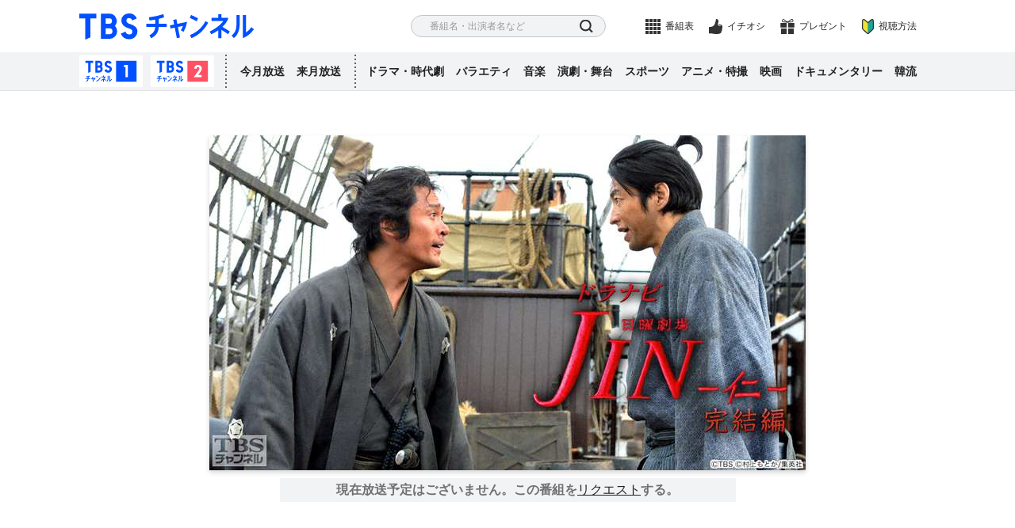

--- FILE ---
content_type: text/html
request_url: https://www.tbs.co.jp/tbs-ch/item/d1943/
body_size: 7462
content:
<!DOCTYPE html>
<html lang="ja">
  <head prefix="og: http://ogp.me/ns# fb: http://ogp.me/ns/fb# video: http://ogp.me/ns/video#">
    <meta charset="utf-8">
    <title>ドラナビ「JIN−仁−完結編」｜ドラマ・時代劇｜TBSチャンネル - TBS</title>
    <meta name="description" content="TBS開局60周年記念番組として放送された超大作ドラマ「JIN−仁−」完結編。豪華キャストへのインタビューや、メイキング映像を交えながら作品の魅力を紹介！">
    <meta name="keywords" content="ドラナビ「JIN−仁−完結編」,大沢たかお、綾瀬はるか、中谷美紀、内野聖陽 ほか">
    <meta property="og:title" content="ドラナビ「JIN−仁−完結編」｜ドラマ・時代劇｜TBSチャンネル - TBS">
    <meta property="og:description" content="TBS開局60周年記念番組として放送された超大作ドラマ「JIN−仁−」完結編。豪華キャストへのインタビューや、メイキング映像を交えながら作品の魅力を紹介！">
    <meta property="og:url" content="https://www.tbs.co.jp/tbs-ch/item/d1943">
    <meta property="og:image" content="https://www.tbs.co.jp/tbs-ch/item/d1943/thumbs/title-752.jpg">
    <meta name="onair" content="0"/>
    <meta name="finish" content="00000000"/>
    <meta name="author" content="TBS"/>
<meta property="og:type" content="tv_show">
<meta property="og:site_name" content="TBS CS［TBSチャンネル］"/>
<meta name="copyright" content="Copyright (c) 1995-2021, Tokyo Broadcasting System, Inc. All Rights Reserved."/>
<meta id="metaViewport" name="viewport" content="width=device-width,initial-scale=1.0">
<meta name="apple-mobile-web-app-title" content="CS放送TBSチャンネル">
<link rel="apple-touch-icon" href="/tbs-ch/apple-touch-icon.png">
<link rel="shortcut icon" href="/tbs-ch/favicon.ico"/>
<link rel="icon" type="image/x-icon" href="/tbs-ch/favicon.ico"/>
<!-- Google Tag Manager -->
<script> (function (w, d, s, l, i) { w[l] = w[l] || []; w[l].push({'gtm.start': new Date().getTime(), event: 'gtm.js'}); var f = d.getElementsByTagName(s)[0], j = d.createElement(s), dl = l != 'dataLayer' ? '&l=' + l : ''; j.async = true; j.src = 'https://www.googletagmanager.com/gtm.js?id=' + i + dl; f .parentNode .insertBefore(j, f); })(window, document, 'script', 'dataLayer', 'GTM-T7ZDW2N');
</script>
<!-- End Google Tag Manager -->

    <link rel="stylesheet" href="/um/v7/css/reset.css">
    <link rel="stylesheet" href="/tbs-ch/css/item.css">
    <script src="/tbs-ch/js/head.js"></script>
  </head>
  <body data-page-type="item">
    <!-- Google Tag Manager (noscript) -->
<noscript><iframe src="https://www.googletagmanager.com/ns.html?id=GTM-T7ZDW2N"
height="0" width="0" style="display:none;visibility:hidden"></iframe></noscript>
<!-- End Google Tag Manager (noscript) -->

    <div class="l-wrapper" id="pagetop">
      <header role="banner" class="l-header">
  <div class="l-header__inner">
    <h1 class="l-header__logo">
      <a href="/tbs-ch/" class="l-header__logo-link">TBS チャンネル</a>
    </h1>
    <nav class="p-header-nav">
      <div class="p-header-nav__item p-header-nav__item--search">
        <p class="p-header-nav__trigger">さがす</p>
        <div class="l-header-modal">
          <div class="l-header-search">
            <form action="" class="l-header-search__form">
              <div class="l-header-search__body">
                <input type="text" class="l-header-search__input" placeholder="番組名・出演者名など">
                <button class="l-header-search__button">検索</button>
              </div>
            </form>
          </div>
          <p class="l-header-modal__close">とじる</p>
        </div>
      </div>
      <div class="p-header-nav__item p-header-nav__item--schedules">
        <a href="/tbs-ch/schedules/weekly/tch1/" class="p-header-nav__link">番組表</a>
        <p class="p-header-nav__trigger">番組表</p>
        <div class="l-header-modal">
          <div class="l-header-schedules">
            <a href="/tbs-ch/schedules/weekly_smp/tch1/" class="l-header-schedules__link l-header-schedules__link--ch1">
              <span class="l-header-schedules__link-text">番組表</span>
            </a>
            <a href="/tbs-ch/schedules/weekly_smp/tch2/" class="l-header-schedules__link l-header-schedules__link--ch2">
              <span class="l-header-schedules__link-text">番組表</span>
            </a>
          </div>
          <p class="l-header-modal__weekly">
            <a href="/tbs-ch/schedules/monthly/" class="l-header-modal__weekly-link"> マンスリーガイド（PDF）
            </a>
          </p>
          <p class="l-header-modal__close">とじる</p>
        </div>
      </div>
      <div class="p-header-nav__item p-header-nav__item--ichioshi">
        <a href="/tbs-ch/information/ichioshi.html" class="p-header-nav__link">イチオシ</a>
      </div>
      <div class="p-header-nav__item p-header-nav__item--present">
        <a href="/tbs-ch/present/" class="p-header-nav__link">プレゼント</a>
      </div>
      <div class="p-header-nav__item p-header-nav__item--about">
        <a href="/tbs-ch/about/" class="p-header-nav__link">視聴方法</a>
      </div>
      <div class="p-header-nav__item p-header-nav__item--menu">
        <p class="p-header-nav__trigger">
        <span>menu</span></p>
        <div class="l-header-modal">
          <nav class="l-header-menu">
            <ul class="l-header-menu__list l-header-menu__list--lv1">
              <li class="l-header-menu__item">
                <a href="/tbs-ch/tch1/" class="l-header-menu__link">TBSチャンネル1おすすめ番組</a>
              </li>
              <li class="l-header-menu__item">
                <a href="/tbs-ch/tch2/" class="l-header-menu__link">TBSチャンネル2おすすめ番組</a>
              </li>
              <li class="l-header-menu__item">
                <a href="/tbs-ch/lineup/this/" class="l-header-menu__link">今月放送の全番組</a>
              </li>
              <li class="l-header-menu__item">
                <a href="/tbs-ch/lineup/next/" class="l-header-menu__link">来月放送の全番組</a>
              </li>
              <li class="l-header-menu__item">
                <span class="l-header-menu__trigger js-accordion">ジャンルからさがす</span>
                <div class="l-header-menu__body">
                  <ul class="l-header-menu__list l-header-menu__list--lv2">
                    <li class="l-header-menu__item">
                      <span class="l-header-menu__trigger js-accordion">ドラマ・時代劇</span>
                      <div class="l-header-menu__body">
                        <ul class="l-header-menu__list l-header-menu__list--lv3">
                          <li class="l-header-menu__item l-header-menu__item--favorite">
                            <a href="/tbs-ch/genre/drama/" class="l-header-menu__link">放送番組</a>
                          </li>
                          <li class="l-header-menu__item l-header-menu__item--sort">
                            <a href="/tbs-ch/genre/drama/name-a.html" class="l-header-menu__link">番組名順</a>
                          </li>
                          <li class="l-header-menu__item l-header-menu__item--history">
                            <a href="/tbs-ch/genre/drama/2000.html" class="l-header-menu__link">ヒストリー順</a>
                          </li>
                        </ul>
                      </div>
                    </li>
                    <li class="l-header-menu__item">
                      <span class="l-header-menu__trigger js-accordion">バラエティ</span>
                      <div class="l-header-menu__body">
                        <ul class="l-header-menu__list l-header-menu__list--lv3">
                          <li class="l-header-menu__item l-header-menu__item--favorite">
                            <a href="/tbs-ch/genre/variety/" class="l-header-menu__link">放送番組</a>
                          </li>
                          <li class="l-header-menu__item l-header-menu__item--sort">
                            <a href="/tbs-ch/genre/variety/name-a.html" class="l-header-menu__link">番組名順</a>
                          </li>
                          <li class="l-header-menu__item l-header-menu__item--history">
                            <a href="/tbs-ch/genre/variety/2000.html" class="l-header-menu__link">ヒストリー順</a>
                          </li>
                        </ul>
                      </div>
                    </li>
                    <li class="l-header-menu__item">
                      <span class="l-header-menu__trigger js-accordion">音楽</span>
                      <div class="l-header-menu__body">
                        <ul class="l-header-menu__list l-header-menu__list--lv3">
                          <li class="l-header-menu__item l-header-menu__item--favorite">
                            <a href="/tbs-ch/genre/music/" class="l-header-menu__link">放送番組</a>
                          </li>
                          <li class="l-header-menu__item l-header-menu__item--sort">
                            <a href="/tbs-ch/genre/music/name-a.html" class="l-header-menu__link">番組名順</a>
                          </li>
                          <li class="l-header-menu__item l-header-menu__item--history">
                            <a href="/tbs-ch/genre/music/1980.html" class="l-header-menu__link">ヒストリー順</a>
                          </li>
                        </ul>
                      </div>
                    </li>
                    <li class="l-header-menu__item">
                      <span class="l-header-menu__trigger js-accordion">演劇・舞台</span>
                      <div class="l-header-menu__body">
                        <ul class="l-header-menu__list l-header-menu__list--lv3">
                          <li class="l-header-menu__item l-header-menu__item--favorite">
                            <a href="/tbs-ch/genre/stage/" class="l-header-menu__link">放送番組</a>
                          </li>
                          <li class="l-header-menu__item l-header-menu__item--sort">
                            <a href="/tbs-ch/genre/stage/name-a.html" class="l-header-menu__link">番組名順</a>
                          </li>
                          <li class="l-header-menu__item l-header-menu__item--history">
                            <a href="/tbs-ch/genre/stage/2010.html" class="l-header-menu__link">ヒストリー順</a>
                          </li>
                        </ul>
                      </div>
                    </li>
                    <li class="l-header-menu__item">
                      <span class="l-header-menu__trigger js-accordion">スポーツ</span>
                      <div class="l-header-menu__body">
                        <ul class="l-header-menu__list l-header-menu__list--lv3">
                          <li class="l-header-menu__item l-header-menu__item--favorite">
                            <a href="/tbs-ch/genre/sports/" class="l-header-menu__link">放送番組</a>
                          </li>
                          <li class="l-header-menu__item l-header-menu__item--sort">
                            <a href="/tbs-ch/genre/sports/name-a.html" class="l-header-menu__link">番組名順</a>
                          </li>
                          <li class="l-header-menu__item l-header-menu__item--history">
                            <a href="/tbs-ch/genre/sports/1990.html" class="l-header-menu__link">ヒストリー順</a>
                          </li>
                        </ul>
                      </div>
                    </li>
                    <li class="l-header-menu__item">
                      <span class="l-header-menu__trigger js-accordion">アニメ・特撮</span>
                      <div class="l-header-menu__body">
                        <ul class="l-header-menu__list l-header-menu__list--lv3">
                          <li class="l-header-menu__item l-header-menu__item--favorite">
                            <a href="/tbs-ch/genre/anime/" class="l-header-menu__link">放送番組</a>
                          </li>
                          <li class="l-header-menu__item l-header-menu__item--sort">
                            <a href="/tbs-ch/genre/anime/name-a.html" class="l-header-menu__link">番組名順</a>
                          </li>
                          <li class="l-header-menu__item l-header-menu__item--history">
                            <a href="/tbs-ch/genre/anime/2000.html" class="l-header-menu__link">ヒストリー順</a>
                          </li>
                        </ul>
                      </div>
                    </li>
                    <li class="l-header-menu__item">
                      <span class="l-header-menu__trigger js-accordion">映画</span>
                      <div class="l-header-menu__body">
                        <ul class="l-header-menu__list l-header-menu__list--lv3">
                          <li class="l-header-menu__item l-header-menu__item--favorite">
                            <a href="/tbs-ch/genre/movie/" class="l-header-menu__link">放送番組</a>
                          </li>
                          <li class="l-header-menu__item l-header-menu__item--sort">
                            <a href="/tbs-ch/genre/movie/name-a.html" class="l-header-menu__link">番組名順</a>
                          </li>
                          <li class="l-header-menu__item l-header-menu__item--history">
                            <a href="/tbs-ch/genre/movie/2000.html" class="l-header-menu__link">ヒストリー順</a>
                          </li>
                        </ul>
                      </div>
                    </li>
                    <li class="l-header-menu__item">
                      <span class="l-header-menu__trigger js-accordion">ドキュメンタリー</span>
                      <div class="l-header-menu__body">
                        <ul class="l-header-menu__list l-header-menu__list--lv3">
                          <li class="l-header-menu__item l-header-menu__item--favorite">
                            <a href="/tbs-ch/genre/documentary/" class="l-header-menu__link">放送番組</a>
                          </li>
                          <li class="l-header-menu__item l-header-menu__item--sort">
                            <a href="/tbs-ch/genre/documentary/name-a.html" class="l-header-menu__link">番組名順</a>
                          </li>
                          <li class="l-header-menu__item l-header-menu__item--history">
                            <a href="/tbs-ch/genre/documentary/2000.html" class="l-header-menu__link">ヒストリー順</a>
                          </li>
                        </ul>
                      </div>
                    </li>
                    <li class="l-header-menu__item">
                      <span class="l-header-menu__trigger js-accordion">韓流</span>
                      <div class="l-header-menu__body">
                        <ul class="l-header-menu__list l-header-menu__list--lv3">
                          <li class="l-header-menu__item l-header-menu__item--favorite">
                            <a href="/tbs-ch/genre/hanryu/" class="l-header-menu__link">放送番組</a>
                          </li>
                          <li class="l-header-menu__item l-header-menu__item--sort">
                            <a href="/tbs-ch/genre/hanryu/name-a.html" class="l-header-menu__link">番組名順</a>
                          </li>
                          <li class="l-header-menu__item l-header-menu__item--history">
                            <a href="/tbs-ch/genre/hanryu/2000.html" class="l-header-menu__link">ヒストリー順</a>
                          </li>
                        </ul>
                      </div>
                    </li>
                  </ul>
                </div>
              </li>
              <li class="l-header-menu__item">
                <a href="/tbs-ch/information/ichioshi.html" class="l-header-menu__link">イチオシ情報</a>
              </li>
              <li class="l-header-menu__item">
                <a href="/tbs-ch/information/" class="l-header-menu__link">インフォメーション</a>
              </li>
              <li class="l-header-menu__item">
                <a href="/tbs-ch/present/" class="l-header-menu__link">プレゼント</a>
              </li>
            </ul>
          </nav>
          <p class="l-header-modal__close">とじる</p>
        </div>
      </div>
    </nav>
  </div>
  <div class="l-header-pc">
    <div class="l-header-pc__inner">
      <ul class="l-header-pc__list l-header-pc__list--ch">
        <li class="l-header-pc__item">
          <a href="/tbs-ch/tch1/" class="l-header-pc__button l-header-pc__button--ch1">TBSチャンネル1</a>
        </li>
        <li class="l-header-pc__item">
          <a href="/tbs-ch/tch2/" class="l-header-pc__button l-header-pc__button--ch2">TBSチャンネル2</a>
        </li>
      </ul>
      <ul class="l-header-pc__list l-header-pc__list--month">
        <li class="l-header-pc__item">
          <a href="/tbs-ch/lineup/this/" class="l-header-pc__link">今月放送</a>
        </li>
        <li class="l-header-pc__item">
          <a href="/tbs-ch/lineup/next/" class="l-header-pc__link">来月放送</a>
        </li>
      </ul>
      <ul class="l-header-pc__list">
        <li class="l-header-pc__item">
          <a href="/tbs-ch/genre/drama/" class="l-header-pc__link">ドラマ・時代劇</a>
        </li>
        <li class="l-header-pc__item">
          <a href="/tbs-ch/genre/variety/" class="l-header-pc__link">バラエティ</a>
        </li>
        <li class="l-header-pc__item">
          <a href="/tbs-ch/genre/music/" class="l-header-pc__link">音楽</a>
        </li>
        <li class="l-header-pc__item">
          <a href="/tbs-ch/genre/stage/" class="l-header-pc__link">演劇・舞台</a>
        </li>
        <li class="l-header-pc__item">
          <a href="/tbs-ch/genre/sports/" class="l-header-pc__link">スポーツ</a>
        </li>
        <li class="l-header-pc__item">
          <a href="/tbs-ch/genre/anime/" class="l-header-pc__link">アニメ・特撮</a>
        </li>
        <li class="l-header-pc__item">
          <a href="/tbs-ch/genre/movie/" class="l-header-pc__link">映画</a>
        </li>
        <li class="l-header-pc__item">
          <a href="/tbs-ch/genre/documentary/" class="l-header-pc__link">ドキュメンタリー</a>
        </li>
        <li class="l-header-pc__item">
          <a href="/tbs-ch/genre/hanryu/" class="l-header-pc__link">韓流</a>
        </li>
      </ul>
      <span class="l-header-pc__line"></span>
    </div>
  </div>
</header>
<div class="overlay"></div>

      <main class="l-main">
        <!-- リクエストする番組名をいれてください 開始-->
        <div id="ptitle" style="display: none;">ドラナビ「JIN−仁−完結編」</div>
        <!-- リクエストする番組名をいれてください 終了-->
        <!-- リクエストする番組IDをいれてください 開始-->
        <div id="pid" style="display: none;">d1943</div>
        <!-- リクエストする番組IDをいれてください 終了-->
        <form name="enquete">
          <input type="hidden" name="q001" value="">
          <input type="hidden" name="q002" value="">
        </form>
        <div class="p-item-header" id="itemHeader" data-svelte-app="itemModel">
        <div class="p-item-header__inner">
        <figure class="p-item-header__figure">
          <picture class="p-item-header__picture">
            <img class="p-item-header__picture-image lazyload" data-src="/tbs-ch/item/d1943/thumbs/title-752.jpg" src="/um/img/cover.png" alt="ドラナビ「JIN−仁−完結編」" loading="lazy">
          </picture>
        </figure>
        <!-- JSON読み込み 開始 -->
        <div class="p-item-schedule u-dn-md--down" data-svelte-app="itemSchedule"></div>
          <div class="p-item-schedule signUpBanner u-dn-md--down" data-svelte-app="itemNoSchedule"></div>
            <!-- JSON読み込み 終了 -->



          </div>
        </div>
        <!-- 動画モーダル -->
        <div class="p-movie">
        <div class="p-movie__wrap">
        <div class="p-movie__inner">
          <div id="player"></div>
            <div class="p-movie__close">close</div>
            </div>
          </div>
        </div>
        <div class="p-item-summary">
          <div class="p-item-summary__inner">
            <h1 class="p-item-summary__heading">ドラナビ「JIN−仁−完結編」</h1>
            <p class="p-item-summary__description">TBS開局60周年記念番組として放送された超大作ドラマ「JIN−仁−」完結編。豪華キャストへのインタビューや、メイキング映像を交えながら作品の魅力を紹介！</p>
            <a href="#anc_highlight" class="p-item-summary__anchor js-scroll">詳しく見る</a>
            <p class="p-item-summary__cast">大沢たかお、綾瀬はるか、中谷美紀、内野聖陽 ほか</p>
            <div class="p-item-summary__mark">
              <div class="p-item-summary__icons">
                <span class="p-item-summary__icon">放送未定</span>
              </div>


              <div class="p-item-summary__categories">
                <span class="p-item-summary__category p-item-summary__category--drama">ドラマ・時代劇</span>
                
              </div>


            </div>
          </div>
        </div>
        <!-- JSON読み込み 開始 -->
        <div class="p-item-schedule u-dn-md" data-svelte-app="itemSchedule"></div>
        <div class="p-item-schedule signUpBanner u-dn-md" data-svelte-app="itemNoSchedule"></div>
        <!-- JSON読み込み 終了 -->
        <div class="p-item-anchor">
          <ul class="p-item-anchor__list">
            <li class="p-item-anchor__item" id="ancTopics">
              <a href="#anc_topics" class="p-item-anchor__link js-scroll">番組トピックス</a>
            </li>
            <li class="p-item-anchor__item" id="ancHighlight">
              <a href="#anc_highlight" class="p-item-anchor__link js-scroll">みどころ</a>
            </li>
            <li class="p-item-anchor__item" id="ancData">
              <a href="#anc_data" class="p-item-anchor__link js-scroll">番組データ</a>
            </li>
            <li class="p-item-anchor__item" id="ancDetail">
              <a href="#anc_detail" class="p-item-anchor__link js-scroll">放送内容</a>
            </li>
            <li class="p-item-anchor__item" id="ancAbout">
              <a href="#anc_about" class="p-item-anchor__link js-scroll">視聴方法</a>
            </li>
          </ul>
        </div>
        <!-- JSON読み込み 開始 -->
        <div data-svelte-app="topicItems"></div>
        <!-- JSON読み込み 終了 -->
        <section class="p-item-highlight" id="anc_highlight">
          <div class="p-item-highlight__inner">
            <h2 class="p-item-highlight__heading">みどころ</h2>
            <div class="p-item-highlight__body">
              <p class="p-item-highlight__text">TBS開局60周年記念番組として放送された超大作ドラマ「JIN−仁−完結編」。作品の魅力をキャストへのインタビューやストーリー解説、メイキング映像などを交えながら紹介するナビゲーション番組。<br>
【番組内容】<br>
・歴史ブーム／幕末ブーム なぜ幕末が注目されているのか？<br>
 木村幸比古氏（幕末維新ミュージアム霊山歴史館 学芸課長）コメント<br>
・ストーリー解説<br>
・大沢たかお、綾瀬はるか、中谷美紀、内野聖陽らへのインタビュー<br>
・物語に隠された謎<br>
 胎児型腫瘍／頻発する頭痛／包帯男／タイムスリップ／野風と未来／ 変化する写真／10円玉／歴史の修正力／坂本龍馬の運命<br>
・新キャスト紹介<br>
 市村正親（佐久間象山）／藤本隆宏（西郷隆盛）／佐藤隆太（長州藩士 東修介）<br>
・全国でロケーションを敢行！<br>
 幕末の戦闘／京都の大火事／豪雪地帯／長崎／観光丸<br>
・撮影現場の様子を公開<br>
・仁が江戸で出会った二人の女性／恋愛の行方は？<br>
・江戸に新たな病魔！</p>
              <p class="p-item-highlight__open js-open">続きを読む</p>
            </div>
          </div>
        </section>
        <!-- JSON読み込み 開始 -->
        <div data-svelte-app="bancolles"></div>
        <!-- JSON読み込み 終了 -->
        <div class="p-item-data" id="anc_data">
          <div class="p-item-data__inner">
            <div class="p-item-data__header p-accordion js-accordion">
              <h2 class="p-item-data__heading p-accordion__heading">番組データ<span class="p-accordion__icon"></span></h2>
            </div>
            <div class="p-item-data__body">
              <table class="p-item-data__table">
                <tr>
                  <th>出演</th>
                  <td>大沢たかお、綾瀬はるか、中谷美紀、内野聖陽 ほか</td>
                </tr>
                <tr>
                  <th>制作年</th>
                  <td>2011年</td>
                </tr>
                <tr>
                  <th>全話数</th>
                  <td>1話</td>
                </tr>
                <tr>
                  <th>制作</th>
                  <td>TBS</td>
                </tr>
                <tr>
                  <th>プロデューサー</th>
                  <td>山田亜樹</td>
                </tr>
                <tr>
                  <th>ディレクター・監督</th>
                  <td>宮嶋隆夫</td>
                </tr>
                
                <tr>
                  <th>脚本</th>
                  <td>藤田洋一</td>
                </tr>
                
                
                
              </table>
            </div>
          </div>
        </div>
        <div class="p-item-detail" id="anc_detail" data-svelte-app="episodesModel">
        <div class="p-item-detail__inner">
        <div class="p-item-detail__header p-accordion js-item-accordion">
          <h2 class="p-item-detail__heading p-accordion__heading">放送内容<span class="p-accordion__icon"></span></h2>
        </div>
        <div class="p-item-detail__body">
        <div class="p-tab js-tab">
        <ul id="tabNavigation" class="p-tab__navi js-tab-navi">
          <li id="ancTabSchedule" class="p-tab__item">
            <a class="p-tab__link is-active" href="#tabSchedule">放送日順</a>
          </li>
          <li id="ancTabStory" class="p-tab__item">
            <a class="p-tab__link" href="#tabStory">話数順</a>
          </li>
          <li id="ancTabPattern" class="p-tab__item">
            <a class="p-tab__link" href="#tabPattern">放送パターン</a>
          </li>
        </ul>
        <div class="p-tab__body">
        <div id="tabSchedule" class="p-tab__block js-tab-block is-active">
        <!-- JSON読み込み 開始 -->
        <div data-svelte-app="episodes"></div>
          <!-- JSON読み込み 終了 -->
        </div>
        <!-- エピソードを持っている場合、data-has-episode="1"、持っていない場合は、data-has-episode="0" -->
        <div id="tabStory" class="p-tab__block js-tab-block" data-has-episode="0">
        <div id="tabSelectStory" class="p-item-detail-story__tabs">
          <p class="p-item-detail-story__tab p-item-detail-story__tab-air is-active">放送あり</p>
          <p class="p-item-detail-story__tab p-item-detail-story__tab-all">全て</p>
        </div>

        <div class="p-item-detail-story">
        <!-- 各エピソードにdata-episode="001"のようにdata属性とエピソード番号を追加してください -->
        
                      <p class="p-item-detail-story__open js-open">さらに読み込む</p>
                    </div>
                  </div>

                  

                </div>
              </div>
            </div>
          </div>
        </div>
        <div class="p-share">
          <p class="p-share__heading">このページをシェアする</p>
          <ul class="p-share__list">
            <li class="p-share__item p-share__item--twitter">
              <a href="#twitter" class="p-share__link">twitter</a>
            </li>
            <li class="p-share__item p-share__item--line">
              <a href="#line" class="p-share__link">LINE</a>
            </li>
            <li class="p-share__item p-share__item--facebook">
              <a href="#facebook" class="p-share__link">facebook</a>
            </li>
          </ul>
        </div>
        <!-- 視聴方法 -->
        <div class="p-about" id="anc_about">
  <div class="p-about__inner">
    <p class="p-about__heading">視聴方法</p>
    <p class="p-about__description">TBSチャンネルは、CS有料放送です。下記のサービスでご視聴いただけます。</p>
    <div class="p-about__main">
      <ul class="p-about__list">
        <li class="p-about__item p-about__item--skyperfect">
          <a href="/tbs-ch/about/#sky" class="p-about__link">
            <div class="p-about__item-logo"><span>スカパー！</span></div>
            <p class="p-about__item-text"><span>視聴料金最安</span><span>最速30分視聴可能</span></p>
          </a>
        </li>
        <li class="p-about__item p-about__item--jcom">
          <a href="/tbs-ch/about/#jcom" class="p-about__link">
            <div class="p-about__item-logo"><span>J:COM</span></div>
            <p class="p-about__item-text">CS対応アンテナなし<br>電話&インターネット</p>
          </a>
        </li>
        <li class="p-about__item p-about__item--cabletv">
          <a href="/tbs-ch/about/#catv" class="p-about__link">
            <div class="p-about__item-logo"><span>ケーブルテレビ</span></div>
            <p class="p-about__item-text">地域密着型</p>
          </a>
        </li>
        <li class="p-about__item p-about__item--hikaritv">
          <a href="/tbs-ch/about/#hikari" class="p-about__link">
            <div class="p-about__item-logo"><span>ひかりTV</span></div>
            <p class="p-about__item-text">フレッツ光<br>ご利用中の方</p>
          </a>
        </li>
        <li class="p-about__item p-about__item--auhikari">
          <a href="/tbs-ch/about/#au" class="p-about__link">
            <div class="p-about__item-logo"><span>auひかり テレビサービス</span></div>
            <p class="p-about__item-text">auひかり<br>ご利用中の方</p>
          </a>
        </li>
      </ul>
      <div class="p-about__information">
        <p class="p-about__information-text">詳しくはこちらをご覧ください</p>
        <a href="/tbs-ch/about/" class="p-about__information-button">視聴方法はこちら</a>
      </div>
      <div class="p-about__phone">
        <p class="p-about__phone-text">お電話のお問い合わせもお気軽に!</p>
        <a href="tel:0570666296" class="p-about__phone-number">0570-666-296</a>
        <p class="p-about__phone-data">TBSチャンネルカスタマーセンター<br>10:00〜20:00 年中無休</p>
      </div>
      <div class="p-about__harassment">
        <p class="p-about__harassment-text">当社は、応対スタッフの就業環境を守り、また、視聴者の皆様からのご意見やお問い合わせに適切に対応するため、<br class="u-dn-md--down">カスタマーハラスメントに該当する行為については、厳正に対処します。応対スタッフ、番組出演者及び関係者等への暴言・誹謗中傷・脅迫・性的な言動・過剰な要求などについては、お電話を切るなどの対応をとることがあります。</p>
      </div>
    </div>
  </div>
</div>

      </main>
      <footer role="contentinfo" class="l-footer">
  <div class="p-footer-pagetop">
    <a href="#pagetop" class="p-footer-pagetop__button js-scroll">pagetop</a>
  </div>
  <div class="l-footer__inner">
    <aside class="p-footer-sns">
      <p class="p-footer-sns__title">TBSチャンネルSNS公式アカウント</p>
      <ul class="p-footer-sns__items">
        <li class="p-footer-sns__item p-footer-sns__item--twitter">
          <a href="https://twitter.com/tbschannel" class="p-footer-sns__link" target="_blank">X(旧Twitter)</a>
        </li>
        <li class="p-footer-sns__item p-footer-sns__item--instagram">
          <a href="https://www.instagram.com/tbschannel_official" class="p-footer-sns__link" target="_blank">Instagram</a>
        </li>
        <li class="p-footer-sns__item p-footer-sns__item--tiktok">
          <a href="https://www.tiktok.com/@cstbschannel" class="p-footer-sns__link" target="_blank">TikTok</a>
        </li>
        <li class="p-footer-sns__item p-footer-sns__item--youtube">
          <a href="https://www.youtube.com/user/tbschsns/" class="p-footer-sns__link" target="_blank">YouTube</a>
        </li>
        <li class="p-footer-sns__item p-footer-sns__item--facebook">
          <a href="http://www.facebook.com/cstbs" class="p-footer-sns__link" target="_blank">Facebook</a>
        </li>
      </ul>
      <p class="p-footer-sns__list">
        <a href="/tbs-ch/about/sns.html" class="p-footer-sns__list-link">番組公式SNS一覧</a>
      </p>
    </aside>
    <nav class="p-footer-nav">
      <div class="p-footer-nav__block u-dn-md">
        <p class="p-footer-nav__heading js-accordion is-active">SNS</p>
        <div class="p-footer-nav__body">
          <ul class="p-footer-nav__list">
            <li class="p-footer-nav__item">
              <a href="https://twitter.com/tbschannel" class="p-footer-nav__link" target="_blank">公式X(旧Twitter)</a>
            </li>
            <li class="p-footer-nav__item">
              <a href="https://www.instagram.com/tbschannel_official" class="p-footer-nav__link" target="_blank">公式Instagram</a>
            </li>
            <li class="p-footer-nav__item">
              <a href="https://www.tiktok.com/@cstbschannel" class="p-footer-nav__link" target="_blank">公式TikTok</a>
            </li>
            <li class="p-footer-nav__item">
              <a href="https://www.youtube.com/user/tbschsns/" class="p-footer-nav__link" target="_blank">公式YouTube</a>
            </li>
            <li class="p-footer-nav__item">
              <a href="http://www.facebook.com/cstbs" class="p-footer-nav__link" target="_blank">公式Facebook</a>
            </li>
            <li class="p-footer-nav__item">
              <a href="/tbs-ch/about/sns.html" class="p-footer-nav__link">番組公式SNS一覧</a>
            </li>
          </ul>
        </div>
      </div>
      <div class="p-footer-nav__block">
        <p class="p-footer-nav__heading js-accordion is-active">視聴方法</p>
        <div class="p-footer-nav__body">
          <ul class="p-footer-nav__list">
            <li class="p-footer-nav__item">
              <a href="/tbs-ch/about/" class="p-footer-nav__link">視聴方法</a>
            </li>
            <li class="p-footer-nav__item">
              <a href="/tbs-ch/about/#sky" class="p-footer-nav__link">スカパー<i class="u-rotate-20">!</i>で見る</a>
            </li>
            <li class="p-footer-nav__item">
              <a href="/tbs-ch/about/#jcom" class="p-footer-nav__link">J:COMで見る</a>
            </li>
            <li class="p-footer-nav__item">
              <a href="/tbs-ch/about/#catv" class="p-footer-nav__link">ケーブルテレビで見る</a>
            </li>
            <li class="p-footer-nav__item">
              <a href="/tbs-ch/about/#hikari" class="p-footer-nav__link">ひかりTVで見る</a>
            </li>
            <li class="p-footer-nav__item">
              <a href="/tbs-ch/about/#au" class="p-footer-nav__link">auひかり テレビサービスで見る</a>
            </li>
          </ul>
        </div>
        <p class="p-footer-nav__heading">番組表</p>
        <div class="p-footer-nav__body">
          <ul class="p-footer-nav__list">
            <li class="p-footer-nav__item">
              <a href="/tbs-ch/schedules/weekly/tch1/" class="p-footer-nav__link">TBSチャンネル1</a>
            </li>
            <li class="p-footer-nav__item">
              <a href="/tbs-ch/schedules/weekly/tch2/" class="p-footer-nav__link">TBSチャンネル2</a>
            </li>
            <li class="p-footer-nav__item">
              <a href="/tbs-ch/schedules/monthly/" class="p-footer-nav__link">マンスリーガイド［PDF］</a>
            </li>
          </ul>
        </div>
      </div>
      <div class="p-footer-nav__block">
        <p class="p-footer-nav__heading js-accordion">TBSチャンネルについて</p>
        <div class="p-footer-nav__body">
          <ul class="p-footer-nav__list">
            <li class="p-footer-nav__item">
              <a href="/tbs-ch/about/aboutus.html" class="p-footer-nav__link">TBSチャンネルについて</a>
            </li>
            <li class="p-footer-nav__item">
              <a href="/tbs-ch/about/faq.html" class="p-footer-nav__link">FAQ・よくあるご質問</a>
            </li>
            <li class="p-footer-nav__item">
              <a href="/tbs-ch/information/" class="p-footer-nav__link">インフォメーション</a>
            </li>
            <li class="p-footer-nav__item">
              <a href="/tbs-ch/information/ichioshi.html" class="p-footer-nav__link">イチオシ!</a>
            </li>
            <li class="p-footer-nav__item">
              <a href="/tbs-ch/present/" class="p-footer-nav__link">プレゼント</a>
            </li>
            <li class="p-footer-nav__item">
              <a href="https://cgi.tbs.co.jp/ppshw/pc/tbs-ch/7666/enquete.do" class="js_popup_640_650 p-footer-nav__link">ご意見・リクエスト</a>
            </li>
            <li class="p-footer-nav__item u-dn-md--down">
              <a href="https://www.tbsholdings.co.jp/tbstv/privacy/policy.html" class="p-footer-nav__link">個人情報保護方針</a>
            </li>
          </ul>
        </div>
        <p class="p-footer-nav__heading js-accordion">CS放送<br class="u-dn-md--down">法人向けサービス</p>
        <div class="p-footer-nav__body">
          <ul class="p-footer-nav__list">
            <li class="p-footer-nav__item">
              <a href="/tbs-ch/houjin/" class="p-footer-nav__link">法人向けサービスについて</a>
            </li>
          </ul>
        </div>
        <p class="p-footer-nav__heading p-footer-nav__heading--link">
          <a href="https://www.tbsholdings.co.jp/tbstv/privacy/policy.html" class="p-footer-nav__heading--link-link">個人情報保護方針</a>
        </p>
      </div>
      <div class="p-footer-nav__block">
        <p class="p-footer-nav__heading">番組ラインアップ</p>
        <div class="p-footer-nav__body">
          <ul class="p-footer-nav__list">
            <li class="p-footer-nav__item">
              <a href="/tbs-ch/tch1/" class="p-footer-nav__link">TBSチャンネル1</a>
            </li>
            <li class="p-footer-nav__item">
              <a href="/tbs-ch/tch2/" class="p-footer-nav__link">TBSチャンネル2</a>
            </li>
            <li class="p-footer-nav__item">
              <a href="/tbs-ch/lineup/this/" class="p-footer-nav__link">今月放送</a>
            </li>
            <li class="p-footer-nav__item">
              <a href="/tbs-ch/lineup/next/" class="p-footer-nav__link">来月放送</a>
            </li>
          </ul>
        </div>
      </div>
      <div class="p-footer-nav__block">
        <p class="p-footer-nav__heading">ジャンル別ラインアップ</p>
        <div class="p-footer-nav__body">
          <ul class="p-footer-nav__list">
            <li class="p-footer-nav__item">
              <a href="/tbs-ch/genre/drama/" class="p-footer-nav__link">ドラマ</a>
            </li>
            <li class="p-footer-nav__item">
              <a href="/tbs-ch/genre/variety/" class="p-footer-nav__link">バラエティ</a>
            </li>
            <li class="p-footer-nav__item">
              <a href="/tbs-ch/genre/music/" class="p-footer-nav__link">音楽</a>
            </li>
            <li class="p-footer-nav__item">
              <a href="/tbs-ch/genre/stage/" class="p-footer-nav__link">演劇・舞台</a>
            </li>
            <li class="p-footer-nav__item">
              <a href="/tbs-ch/genre/sports/" class="p-footer-nav__link">スポーツ</a>
            </li>
            <li class="p-footer-nav__item">
              <a href="/tbs-ch/genre/anime/" class="p-footer-nav__link">アニメ・特撮</a>
            </li>
            <li class="p-footer-nav__item">
              <a href="/tbs-ch/genre/movie/" class="p-footer-nav__link">映画</a>
            </li>
            <li class="p-footer-nav__item">
              <a href="/tbs-ch/genre/documentary/" class="p-footer-nav__link">ドキュメンタリー</a>
            </li>
            <li class="p-footer-nav__item">
              <a href="/tbs-ch/genre/hanryu/" class="p-footer-nav__link">韓流</a>
            </li>
          </ul>
        </div>
      </div>
      <div class="p-footer-nav__block">
        <p class="p-footer-nav__heading">関連サイト</p>
        <div class="p-footer-nav__body">
          <ul class="p-footer-nav__list">
            <li class="p-footer-nav__item">
              <a href="https://www.tbs.co.jp/" class="p-footer-nav__link" target="_blank">TBSテレビ</a>
            </li>
            <li class="p-footer-nav__item">
              <a href="https://www.bs-tbs.co.jp/" class="p-footer-nav__link" target="_blank">BS-TBS</a>
            </li>
            <li class="p-footer-nav__item">
              <a href="https://www.tbs.co.jp/cstbsnews/" class="p-footer-nav__link" target="_blank">TBS NEWS</a>
            </li>
            <li class="p-footer-nav__item">
              <a href="https://www.tbsradio.jp/" class="p-footer-nav__link" target="_blank">TBSラジオ</a>
            </li>
            <li class="p-footer-nav__item">
              <a href="https://shopping.tbs.co.jp/tbs/shop" class="p-footer-nav__link" target="_blank">TBSショッピング</a>
            </li>
          </ul>
        </div>
      </div>
    </nav>
    <small class="l-footer__copyright">
    <a href="/sitepolicy/rights.html">Copyright&copy;</a>&nbsp;1995-2026, Tokyo Broadcasting System Television, Inc. All Rights Reserved.<script src="/um/library/webmaster/taxy-2.1.2.js"></script>
</small>
  </div>
</footer>

    </div>
    <script src="/um/library/jquery/jquery.js"></script>
    <!-- <script src="/um/library/js/lazyload_ver3.js"></script> -->
    <script src="/tbs-ch/js/item.js"></script>
  </body>
</html>

--- FILE ---
content_type: image/svg+xml
request_url: https://www.tbs.co.jp/tbs-ch/img/ico/ico_fb.svg
body_size: 608
content:
<svg xmlns="http://www.w3.org/2000/svg" width="50" height="50" viewBox="0 0 50 50"><path data-name="パス 63695" d="M50 25a25 25 0 10-28.906 24.7V32.23h-6.348V25h6.348v-5.508c0-6.266 3.732-9.727 9.443-9.727a38.445 38.445 0 015.6.488v6.152H32.98c-3.106 0-4.074 1.927-4.074 3.9V25h6.934l-1.108 7.227h-5.825V49.7A25.006 25.006 0 0050 25z" fill="#1877f2"/><path data-name="パス 63696" d="M34.731 32.227L35.84 25h-6.934v-4.69c0-1.977.969-3.9 4.074-3.9h3.153v-6.152a38.442 38.442 0 00-5.6-.488c-5.71 0-9.443 3.461-9.443 9.727v5.508h-6.344v7.227h6.348v17.47a25.267 25.267 0 007.812 0v-17.47z" fill="#fff"/></svg>

--- FILE ---
content_type: image/svg+xml
request_url: https://www.tbs.co.jp/tbs-ch/img/logo/logo_jcom.svg
body_size: 1233
content:
<svg xmlns="http://www.w3.org/2000/svg" width="188.21" height="58.67" viewBox="0 0 188.21 58.67"><path d="M68.93 47.36c-14.93 0-23.34-10.18-23.34-23.07C45.59 11.2 55.42.52 71 .52A27 27 0 0182.91 3l-.28 7.77a20.21 20.21 0 00-11.19-3.13c-11.2 0-16.13 7.82-16.13 16.07 0 9.12 5.86 16.29 15.27 16.29a24.06 24.06 0 0011.87-3.26l2 6a28.42 28.42 0 01-15.52 4.66m110.9-1.28V18.94c0-1.67 0-3.13.13-4.94h-.06a33.66 33.66 0 01-2.76 4.72l-9.38 14.7h-4.16l-10.27-14.91a24.22 24.22 0 01-2.76-4.51h-.16c.16 1.88.16 3.34.16 4.72v27.4h-8.41V.42H150l12.61 18.3a55.91 55.91 0 013.07 4.86h.12a40.64 40.64 0 012.85-5.07L180.31.42h7.9v45.7M33.6 20.83A4.84 4.84 0 0128.75 16v-.1a4.85 4.85 0 014.71-5h.14a4.84 4.84 0 014.79 4.89v.09a4.84 4.84 0 01-4.73 4.94h-.06m0 16.18a4.85 4.85 0 01-4.85-4.83V32a4.86 4.86 0 014.7-5h.15a4.84 4.84 0 014.79 4.9v.1a4.84 4.84 0 01-4.74 5M6.09 58.67a18.87 18.87 0 01-6.09-1l1.84-6.47a10 10 0 003.77.39c4.52 0 5.14-3.54 5.14-9V.5l8.73-.07v44c0 8.52-3.4 14.2-13.39 14.2M111.37 0a23.46 23.46 0 00-23.45 23.45 23.45 23.45 0 0023.45 23.45 23.44 23.44 0 0023.44-23.45A23.44 23.44 0 00111.37 0zm0 39.48c-8.17 0-13.88-6-13.88-16.06s5.71-16 13.88-16c8.37 0 13.81 6.27 13.81 16 .04 10.06-5.67 16.06-13.77 16.06z" fill="#e93817"/></svg>

--- FILE ---
content_type: image/svg+xml
request_url: https://www.tbs.co.jp/tbs-ch/img/ico/ico_play.svg
body_size: 265
content:
<svg xmlns="http://www.w3.org/2000/svg" width="20" height="20" viewBox="0 0 20 20"><circle cx="10" cy="10" r="10" fill="#0050ff"/><path d="M14 9.37a1 1 0 01.29 1.38.81.81 0 01-.29.25l-5.12 3.37a1 1 0 01-1.54-.84V6.88a1 1 0 011-1 1 1 0 01.54.12z" fill="#fff"/></svg>

--- FILE ---
content_type: text/javascript
request_url: https://www.tbs.co.jp/tbs-ch/js/item.js
body_size: 759597
content:
!function(){var t={67819:function(t){t.exports={API_BASE_URL:"https://www.tbsmd.jp/",IMAGE_PATH:"/tbs-ch",API_TOKEN:"2AzQhxuL2EaNUVUZiMYYPi1iaaWW9R8RLwbMFHjBJmxLgUkkOn1DZApuuoEE"}},24559:function(t,e,n){t.exports=n(29335)},21786:function(t,e,n){"use strict";var r=n(28266),i=n(5608),o=n(90159),a=n(99568),s=n(23943),c=n(68201),l=n(91745),u=n(87979);t.exports=function(t){return new Promise((function(e,n){var f=t.data,p=t.headers;r.isFormData(f)&&delete p["Content-Type"];var d=new XMLHttpRequest;if(t.auth){var h=t.auth.username||"",v=t.auth.password?unescape(encodeURIComponent(t.auth.password)):"";p.Authorization="Basic "+btoa(h+":"+v)}var m=s(t.baseURL,t.url);if(d.open(t.method.toUpperCase(),a(m,t.params,t.paramsSerializer),!0),d.timeout=t.timeout,d.onreadystatechange=function(){if(d&&4===d.readyState&&(0!==d.status||d.responseURL&&0===d.responseURL.indexOf("file:"))){var r="getAllResponseHeaders"in d?c(d.getAllResponseHeaders()):null,o={data:t.responseType&&"text"!==t.responseType?d.response:d.responseText,status:d.status,statusText:d.statusText,headers:r,config:t,request:d};i(e,n,o),d=null}},d.onabort=function(){d&&(n(u("Request aborted",t,"ECONNABORTED",d)),d=null)},d.onerror=function(){n(u("Network Error",t,null,d)),d=null},d.ontimeout=function(){var e="timeout of "+t.timeout+"ms exceeded";t.timeoutErrorMessage&&(e=t.timeoutErrorMessage),n(u(e,t,"ECONNABORTED",d)),d=null},r.isStandardBrowserEnv()){var y=(t.withCredentials||l(m))&&t.xsrfCookieName?o.read(t.xsrfCookieName):void 0;y&&(p[t.xsrfHeaderName]=y)}if("setRequestHeader"in d&&r.forEach(p,(function(t,e){void 0===f&&"content-type"===e.toLowerCase()?delete p[e]:d.setRequestHeader(e,t)})),r.isUndefined(t.withCredentials)||(d.withCredentials=!!t.withCredentials),t.responseType)try{d.responseType=t.responseType}catch(e){if("json"!==t.responseType)throw e}"function"==typeof t.onDownloadProgress&&d.addEventListener("progress",t.onDownloadProgress),"function"==typeof t.onUploadProgress&&d.upload&&d.upload.addEventListener("progress",t.onUploadProgress),t.cancelToken&&t.cancelToken.promise.then((function(t){d&&(d.abort(),n(t),d=null)})),f||(f=null),d.send(f)}))}},29335:function(t,e,n){"use strict";var r=n(28266),i=n(84345),o=n(37929),a=n(80650);function s(t){var e=new o(t),n=i(o.prototype.request,e);return r.extend(n,o.prototype,e),r.extend(n,e),n}var c=s(n(49046));c.Axios=o,c.create=function(t){return s(a(c.defaults,t))},c.Cancel=n(59760),c.CancelToken=n(7510),c.isCancel=n(18825),c.all=function(t){return Promise.all(t)},c.spread=n(74346),c.isAxiosError=n(63276),t.exports=c,t.exports.default=c},59760:function(t){"use strict";function e(t){this.message=t}e.prototype.toString=function(){return"Cancel"+(this.message?": "+this.message:"")},e.prototype.__CANCEL__=!0,t.exports=e},7510:function(t,e,n){"use strict";var r=n(59760);function i(t){if("function"!=typeof t)throw new TypeError("executor must be a function.");var e;this.promise=new Promise((function(t){e=t}));var n=this;t((function(t){n.reason||(n.reason=new r(t),e(n.reason))}))}i.prototype.throwIfRequested=function(){if(this.reason)throw this.reason},i.source=function(){var t;return{token:new i((function(e){t=e})),cancel:t}},t.exports=i},18825:function(t){"use strict";t.exports=function(t){return!(!t||!t.__CANCEL__)}},37929:function(t,e,n){"use strict";var r=n(28266),i=n(99568),o=n(96252),a=n(36029),s=n(80650);function c(t){this.defaults=t,this.interceptors={request:new o,response:new o}}c.prototype.request=function(t){"string"==typeof t?(t=arguments[1]||{}).url=arguments[0]:t=t||{},(t=s(this.defaults,t)).method?t.method=t.method.toLowerCase():this.defaults.method?t.method=this.defaults.method.toLowerCase():t.method="get";var e=[a,void 0],n=Promise.resolve(t);for(this.interceptors.request.forEach((function(t){e.unshift(t.fulfilled,t.rejected)})),this.interceptors.response.forEach((function(t){e.push(t.fulfilled,t.rejected)}));e.length;)n=n.then(e.shift(),e.shift());return n},c.prototype.getUri=function(t){return t=s(this.defaults,t),i(t.url,t.params,t.paramsSerializer).replace(/^\?/,"")},r.forEach(["delete","get","head","options"],(function(t){c.prototype[t]=function(e,n){return this.request(s(n||{},{method:t,url:e,data:(n||{}).data}))}})),r.forEach(["post","put","patch"],(function(t){c.prototype[t]=function(e,n,r){return this.request(s(r||{},{method:t,url:e,data:n}))}})),t.exports=c},96252:function(t,e,n){"use strict";var r=n(28266);function i(){this.handlers=[]}i.prototype.use=function(t,e){return this.handlers.push({fulfilled:t,rejected:e}),this.handlers.length-1},i.prototype.eject=function(t){this.handlers[t]&&(this.handlers[t]=null)},i.prototype.forEach=function(t){r.forEach(this.handlers,(function(e){null!==e&&t(e)}))},t.exports=i},23943:function(t,e,n){"use strict";var r=n(20406),i=n(95027);t.exports=function(t,e){return t&&!r(e)?i(t,e):e}},87979:function(t,e,n){"use strict";var r=n(32050);t.exports=function(t,e,n,i,o){var a=new Error(t);return r(a,e,n,i,o)}},36029:function(t,e,n){"use strict";var r=n(28266),i=n(82661),o=n(18825),a=n(49046);function s(t){t.cancelToken&&t.cancelToken.throwIfRequested()}t.exports=function(t){return s(t),t.headers=t.headers||{},t.data=i(t.data,t.headers,t.transformRequest),t.headers=r.merge(t.headers.common||{},t.headers[t.method]||{},t.headers),r.forEach(["delete","get","head","post","put","patch","common"],(function(e){delete t.headers[e]})),(t.adapter||a.adapter)(t).then((function(e){return s(t),e.data=i(e.data,e.headers,t.transformResponse),e}),(function(e){return o(e)||(s(t),e&&e.response&&(e.response.data=i(e.response.data,e.response.headers,t.transformResponse))),Promise.reject(e)}))}},32050:function(t){"use strict";t.exports=function(t,e,n,r,i){return t.config=e,n&&(t.code=n),t.request=r,t.response=i,t.isAxiosError=!0,t.toJSON=function(){return{message:this.message,name:this.name,description:this.description,number:this.number,fileName:this.fileName,lineNumber:this.lineNumber,columnNumber:this.columnNumber,stack:this.stack,config:this.config,code:this.code}},t}},80650:function(t,e,n){"use strict";var r=n(28266);t.exports=function(t,e){e=e||{};var n={},i=["url","method","data"],o=["headers","auth","proxy","params"],a=["baseURL","transformRequest","transformResponse","paramsSerializer","timeout","timeoutMessage","withCredentials","adapter","responseType","xsrfCookieName","xsrfHeaderName","onUploadProgress","onDownloadProgress","decompress","maxContentLength","maxBodyLength","maxRedirects","transport","httpAgent","httpsAgent","cancelToken","socketPath","responseEncoding"],s=["validateStatus"];function c(t,e){return r.isPlainObject(t)&&r.isPlainObject(e)?r.merge(t,e):r.isPlainObject(e)?r.merge({},e):r.isArray(e)?e.slice():e}function l(i){r.isUndefined(e[i])?r.isUndefined(t[i])||(n[i]=c(void 0,t[i])):n[i]=c(t[i],e[i])}r.forEach(i,(function(t){r.isUndefined(e[t])||(n[t]=c(void 0,e[t]))})),r.forEach(o,l),r.forEach(a,(function(i){r.isUndefined(e[i])?r.isUndefined(t[i])||(n[i]=c(void 0,t[i])):n[i]=c(void 0,e[i])})),r.forEach(s,(function(r){r in e?n[r]=c(t[r],e[r]):r in t&&(n[r]=c(void 0,t[r]))}));var u=i.concat(o).concat(a).concat(s),f=Object.keys(t).concat(Object.keys(e)).filter((function(t){return-1===u.indexOf(t)}));return r.forEach(f,l),n}},5608:function(t,e,n){"use strict";var r=n(87979);t.exports=function(t,e,n){var i=n.config.validateStatus;n.status&&i&&!i(n.status)?e(r("Request failed with status code "+n.status,n.config,null,n.request,n)):t(n)}},82661:function(t,e,n){"use strict";var r=n(28266);t.exports=function(t,e,n){return r.forEach(n,(function(n){t=n(t,e)})),t}},49046:function(t,e,n){"use strict";var r=n(28266),i=n(41490),o={"Content-Type":"application/x-www-form-urlencoded"};function a(t,e){!r.isUndefined(t)&&r.isUndefined(t["Content-Type"])&&(t["Content-Type"]=e)}var s,c={adapter:(("undefined"!=typeof XMLHttpRequest||"undefined"!=typeof process&&"[object process]"===Object.prototype.toString.call(process))&&(s=n(21786)),s),transformRequest:[function(t,e){return i(e,"Accept"),i(e,"Content-Type"),r.isFormData(t)||r.isArrayBuffer(t)||r.isBuffer(t)||r.isStream(t)||r.isFile(t)||r.isBlob(t)?t:r.isArrayBufferView(t)?t.buffer:r.isURLSearchParams(t)?(a(e,"application/x-www-form-urlencoded;charset=utf-8"),t.toString()):r.isObject(t)?(a(e,"application/json;charset=utf-8"),JSON.stringify(t)):t}],transformResponse:[function(t){if("string"==typeof t)try{t=JSON.parse(t)}catch(t){}return t}],timeout:0,xsrfCookieName:"XSRF-TOKEN",xsrfHeaderName:"X-XSRF-TOKEN",maxContentLength:-1,maxBodyLength:-1,validateStatus:function(t){return t>=200&&t<300}};c.headers={common:{Accept:"application/json, text/plain, */*"}},r.forEach(["delete","get","head"],(function(t){c.headers[t]={}})),r.forEach(["post","put","patch"],(function(t){c.headers[t]=r.merge(o)})),t.exports=c},84345:function(t){"use strict";t.exports=function(t,e){return function(){for(var n=new Array(arguments.length),r=0;r<n.length;r++)n[r]=arguments[r];return t.apply(e,n)}}},99568:function(t,e,n){"use strict";var r=n(28266);function i(t){return encodeURIComponent(t).replace(/%3A/gi,":").replace(/%24/g,"$").replace(/%2C/gi,",").replace(/%20/g,"+").replace(/%5B/gi,"[").replace(/%5D/gi,"]")}t.exports=function(t,e,n){if(!e)return t;var o;if(n)o=n(e);else if(r.isURLSearchParams(e))o=e.toString();else{var a=[];r.forEach(e,(function(t,e){null!=t&&(r.isArray(t)?e+="[]":t=[t],r.forEach(t,(function(t){r.isDate(t)?t=t.toISOString():r.isObject(t)&&(t=JSON.stringify(t)),a.push(i(e)+"="+i(t))})))})),o=a.join("&")}if(o){var s=t.indexOf("#");-1!==s&&(t=t.slice(0,s)),t+=(-1===t.indexOf("?")?"?":"&")+o}return t}},95027:function(t){"use strict";t.exports=function(t,e){return e?t.replace(/\/+$/,"")+"/"+e.replace(/^\/+/,""):t}},90159:function(t,e,n){"use strict";var r=n(28266);t.exports=r.isStandardBrowserEnv()?{write:function(t,e,n,i,o,a){var s=[];s.push(t+"="+encodeURIComponent(e)),r.isNumber(n)&&s.push("expires="+new Date(n).toGMTString()),r.isString(i)&&s.push("path="+i),r.isString(o)&&s.push("domain="+o),!0===a&&s.push("secure"),document.cookie=s.join("; ")},read:function(t){var e=document.cookie.match(new RegExp("(^|;\\s*)("+t+")=([^;]*)"));return e?decodeURIComponent(e[3]):null},remove:function(t){this.write(t,"",Date.now()-864e5)}}:{write:function(){},read:function(){return null},remove:function(){}}},20406:function(t){"use strict";t.exports=function(t){return/^([a-z][a-z\d\+\-\.]*:)?\/\//i.test(t)}},63276:function(t){"use strict";function e(t){return(e="function"==typeof Symbol&&"symbol"==typeof Symbol.iterator?function(t){return typeof t}:function(t){return t&&"function"==typeof Symbol&&t.constructor===Symbol&&t!==Symbol.prototype?"symbol":typeof t})(t)}t.exports=function(t){return"object"===e(t)&&!0===t.isAxiosError}},91745:function(t,e,n){"use strict";var r=n(28266);t.exports=r.isStandardBrowserEnv()?function(){var t,e=/(msie|trident)/i.test(navigator.userAgent),n=document.createElement("a");function i(t){var r=t;return e&&(n.setAttribute("href",r),r=n.href),n.setAttribute("href",r),{href:n.href,protocol:n.protocol?n.protocol.replace(/:$/,""):"",host:n.host,search:n.search?n.search.replace(/^\?/,""):"",hash:n.hash?n.hash.replace(/^#/,""):"",hostname:n.hostname,port:n.port,pathname:"/"===n.pathname.charAt(0)?n.pathname:"/"+n.pathname}}return t=i(window.location.href),function(e){var n=r.isString(e)?i(e):e;return n.protocol===t.protocol&&n.host===t.host}}():function(){return!0}},41490:function(t,e,n){"use strict";var r=n(28266);t.exports=function(t,e){r.forEach(t,(function(n,r){r!==e&&r.toUpperCase()===e.toUpperCase()&&(t[e]=n,delete t[r])}))}},68201:function(t,e,n){"use strict";var r=n(28266),i=["age","authorization","content-length","content-type","etag","expires","from","host","if-modified-since","if-unmodified-since","last-modified","location","max-forwards","proxy-authorization","referer","retry-after","user-agent"];t.exports=function(t){var e,n,o,a={};return t?(r.forEach(t.split("\n"),(function(t){if(o=t.indexOf(":"),e=r.trim(t.substr(0,o)).toLowerCase(),n=r.trim(t.substr(o+1)),e){if(a[e]&&i.indexOf(e)>=0)return;a[e]="set-cookie"===e?(a[e]?a[e]:[]).concat([n]):a[e]?a[e]+", "+n:n}})),a):a}},74346:function(t){"use strict";t.exports=function(t){return function(e){return t.apply(null,e)}}},28266:function(t,e,n){"use strict";function r(t){return(r="function"==typeof Symbol&&"symbol"==typeof Symbol.iterator?function(t){return typeof t}:function(t){return t&&"function"==typeof Symbol&&t.constructor===Symbol&&t!==Symbol.prototype?"symbol":typeof t})(t)}var i=n(84345),o=Object.prototype.toString;function a(t){return"[object Array]"===o.call(t)}function s(t){return void 0===t}function c(t){return null!==t&&"object"===r(t)}function l(t){if("[object Object]"!==o.call(t))return!1;var e=Object.getPrototypeOf(t);return null===e||e===Object.prototype}function u(t){return"[object Function]"===o.call(t)}function f(t,e){if(null!=t)if("object"!==r(t)&&(t=[t]),a(t))for(var n=0,i=t.length;n<i;n++)e.call(null,t[n],n,t);else for(var o in t)Object.prototype.hasOwnProperty.call(t,o)&&e.call(null,t[o],o,t)}t.exports={isArray:a,isArrayBuffer:function(t){return"[object ArrayBuffer]"===o.call(t)},isBuffer:function(t){return null!==t&&!s(t)&&null!==t.constructor&&!s(t.constructor)&&"function"==typeof t.constructor.isBuffer&&t.constructor.isBuffer(t)},isFormData:function(t){return"undefined"!=typeof FormData&&t instanceof FormData},isArrayBufferView:function(t){return"undefined"!=typeof ArrayBuffer&&ArrayBuffer.isView?ArrayBuffer.isView(t):t&&t.buffer&&t.buffer instanceof ArrayBuffer},isString:function(t){return"string"==typeof t},isNumber:function(t){return"number"==typeof t},isObject:c,isPlainObject:l,isUndefined:s,isDate:function(t){return"[object Date]"===o.call(t)},isFile:function(t){return"[object File]"===o.call(t)},isBlob:function(t){return"[object Blob]"===o.call(t)},isFunction:u,isStream:function(t){return c(t)&&u(t.pipe)},isURLSearchParams:function(t){return"undefined"!=typeof URLSearchParams&&t instanceof URLSearchParams},isStandardBrowserEnv:function(){return("undefined"==typeof navigator||"ReactNative"!==navigator.product&&"NativeScript"!==navigator.product&&"NS"!==navigator.product)&&("undefined"!=typeof window&&"undefined"!=typeof document)},forEach:f,merge:function t(){var e={};function n(n,r){l(e[r])&&l(n)?e[r]=t(e[r],n):l(n)?e[r]=t({},n):a(n)?e[r]=n.slice():e[r]=n}for(var r=0,i=arguments.length;r<i;r++)f(arguments[r],n);return e},extend:function(t,e,n){return f(e,(function(e,r){t[r]=n&&"function"==typeof e?i(e,n):e})),t},trim:function(t){return t.replace(/^\s*/,"").replace(/\s*$/,"")},stripBOM:function(t){return 65279===t.charCodeAt(0)&&(t=t.slice(1)),t}}},97076:function(t,e,n){var r,i,o;function a(t){return(a="function"==typeof Symbol&&"symbol"==typeof Symbol.iterator?function(t){return typeof t}:function(t){return t&&"function"==typeof Symbol&&t.constructor===Symbol&&t!==Symbol.prototype?"symbol":typeof t})(t)}o=function(){"use strict";var t="millisecond",e="second",n="minute",r="hour",i="day",o="week",s="month",c="quarter",l="year",u="date",f=/^(\d{4})[-/]?(\d{1,2})?[-/]?(\d{0,2})[^0-9]*(\d{1,2})?:?(\d{1,2})?:?(\d{1,2})?[.:]?(\d+)?$/,p=/\[([^\]]+)]|Y{1,4}|M{1,4}|D{1,2}|d{1,4}|H{1,2}|h{1,2}|a|A|m{1,2}|s{1,2}|Z{1,2}|SSS/g,d={name:"en",weekdays:"Sunday_Monday_Tuesday_Wednesday_Thursday_Friday_Saturday".split("_"),months:"January_February_March_April_May_June_July_August_September_October_November_December".split("_")},h=function(t,e,n){var r=String(t);return!r||r.length>=e?t:""+Array(e+1-r.length).join(n)+t},v={s:h,z:function(t){var e=-t.utcOffset(),n=Math.abs(e),r=Math.floor(n/60),i=n%60;return(e<=0?"+":"-")+h(r,2,"0")+":"+h(i,2,"0")},m:function t(e,n){if(e.date()<n.date())return-t(n,e);var r=12*(n.year()-e.year())+(n.month()-e.month()),i=e.clone().add(r,s),o=n-i<0,a=e.clone().add(r+(o?-1:1),s);return+(-(r+(n-i)/(o?i-a:a-i))||0)},a:function(t){return t<0?Math.ceil(t)||0:Math.floor(t)},p:function(a){return{M:s,y:l,w:o,d:i,D:u,h:r,m:n,s:e,ms:t,Q:c}[a]||String(a||"").toLowerCase().replace(/s$/,"")},u:function(t){return void 0===t}},m="en",y={};y[m]=d;var g=function(t){return t instanceof x},b=function(t,e,n){var r;if(!t)return m;if("string"==typeof t)y[t]&&(r=t),e&&(y[t]=e,r=t);else{var i=t.name;y[i]=t,r=i}return!n&&r&&(m=r),r||!n&&m},w=function(t,e){if(g(t))return t.clone();var n="object"==a(e)?e:{};return n.date=t,n.args=arguments,new x(n)},S=v;S.l=b,S.i=g,S.w=function(t,e){return w(t,{locale:e.$L,utc:e.$u,x:e.$x,$offset:e.$offset})};var x=function(){function a(t){this.$L=b(t.locale,null,!0),this.parse(t)}var d=a.prototype;return d.parse=function(t){this.$d=function(t){var e=t.date,n=t.utc;if(null===e)return new Date(NaN);if(S.u(e))return new Date;if(e instanceof Date)return new Date(e);if("string"==typeof e&&!/Z$/i.test(e)){var r=e.match(f);if(r){var i=r[2]-1||0,o=(r[7]||"0").substring(0,3);return n?new Date(Date.UTC(r[1],i,r[3]||1,r[4]||0,r[5]||0,r[6]||0,o)):new Date(r[1],i,r[3]||1,r[4]||0,r[5]||0,r[6]||0,o)}}return new Date(e)}(t),this.$x=t.x||{},this.init()},d.init=function(){var t=this.$d;this.$y=t.getFullYear(),this.$M=t.getMonth(),this.$D=t.getDate(),this.$W=t.getDay(),this.$H=t.getHours(),this.$m=t.getMinutes(),this.$s=t.getSeconds(),this.$ms=t.getMilliseconds()},d.$utils=function(){return S},d.isValid=function(){return!("Invalid Date"===this.$d.toString())},d.isSame=function(t,e){var n=w(t);return this.startOf(e)<=n&&n<=this.endOf(e)},d.isAfter=function(t,e){return w(t)<this.startOf(e)},d.isBefore=function(t,e){return this.endOf(e)<w(t)},d.$g=function(t,e,n){return S.u(t)?this[e]:this.set(n,t)},d.unix=function(){return Math.floor(this.valueOf()/1e3)},d.valueOf=function(){return this.$d.getTime()},d.startOf=function(t,a){var c=this,f=!!S.u(a)||a,p=S.p(t),d=function(t,e){var n=S.w(c.$u?Date.UTC(c.$y,e,t):new Date(c.$y,e,t),c);return f?n:n.endOf(i)},h=function(t,e){return S.w(c.toDate()[t].apply(c.toDate("s"),(f?[0,0,0,0]:[23,59,59,999]).slice(e)),c)},v=this.$W,m=this.$M,y=this.$D,g="set"+(this.$u?"UTC":"");switch(p){case l:return f?d(1,0):d(31,11);case s:return f?d(1,m):d(0,m+1);case o:var b=this.$locale().weekStart||0,w=(v<b?v+7:v)-b;return d(f?y-w:y+(6-w),m);case i:case u:return h(g+"Hours",0);case r:return h(g+"Minutes",1);case n:return h(g+"Seconds",2);case e:return h(g+"Milliseconds",3);default:return this.clone()}},d.endOf=function(t){return this.startOf(t,!1)},d.$set=function(o,a){var c,f=S.p(o),p="set"+(this.$u?"UTC":""),d=(c={},c[i]=p+"Date",c[u]=p+"Date",c[s]=p+"Month",c[l]=p+"FullYear",c[r]=p+"Hours",c[n]=p+"Minutes",c[e]=p+"Seconds",c[t]=p+"Milliseconds",c)[f],h=f===i?this.$D+(a-this.$W):a;if(f===s||f===l){var v=this.clone().set(u,1);v.$d[d](h),v.init(),this.$d=v.set(u,Math.min(this.$D,v.daysInMonth())).$d}else d&&this.$d[d](h);return this.init(),this},d.set=function(t,e){return this.clone().$set(t,e)},d.get=function(t){return this[S.p(t)]()},d.add=function(t,a){var c,u=this;t=Number(t);var f=S.p(a),p=function(e){var n=w(u);return S.w(n.date(n.date()+Math.round(e*t)),u)};if(f===s)return this.set(s,this.$M+t);if(f===l)return this.set(l,this.$y+t);if(f===i)return p(1);if(f===o)return p(7);var d=(c={},c[n]=6e4,c[r]=36e5,c[e]=1e3,c)[f]||1,h=this.$d.getTime()+t*d;return S.w(h,this)},d.subtract=function(t,e){return this.add(-1*t,e)},d.format=function(t){var e=this;if(!this.isValid())return"Invalid Date";var n=t||"YYYY-MM-DDTHH:mm:ssZ",r=S.z(this),i=this.$locale(),o=this.$H,a=this.$m,s=this.$M,c=i.weekdays,l=i.months,u=function(t,r,i,o){return t&&(t[r]||t(e,n))||i[r].substr(0,o)},f=function(t){return S.s(o%12||12,t,"0")},d=i.meridiem||function(t,e,n){var r=t<12?"AM":"PM";return n?r.toLowerCase():r},h={YY:String(this.$y).slice(-2),YYYY:this.$y,M:s+1,MM:S.s(s+1,2,"0"),MMM:u(i.monthsShort,s,l,3),MMMM:u(l,s),D:this.$D,DD:S.s(this.$D,2,"0"),d:String(this.$W),dd:u(i.weekdaysMin,this.$W,c,2),ddd:u(i.weekdaysShort,this.$W,c,3),dddd:c[this.$W],H:String(o),HH:S.s(o,2,"0"),h:f(1),hh:f(2),a:d(o,a,!0),A:d(o,a,!1),m:String(a),mm:S.s(a,2,"0"),s:String(this.$s),ss:S.s(this.$s,2,"0"),SSS:S.s(this.$ms,3,"0"),Z:r};return n.replace(p,(function(t,e){return e||h[t]||r.replace(":","")}))},d.utcOffset=function(){return 15*-Math.round(this.$d.getTimezoneOffset()/15)},d.diff=function(t,a,u){var f,p=S.p(a),d=w(t),h=6e4*(d.utcOffset()-this.utcOffset()),v=this-d,m=S.m(this,d);return m=(f={},f[l]=m/12,f[s]=m,f[c]=m/3,f[o]=(v-h)/6048e5,f[i]=(v-h)/864e5,f[r]=v/36e5,f[n]=v/6e4,f[e]=v/1e3,f)[p]||v,u?m:S.a(m)},d.daysInMonth=function(){return this.endOf(s).$D},d.$locale=function(){return y[this.$L]},d.locale=function(t,e){if(!t)return this.$L;var n=this.clone(),r=b(t,e,!0);return r&&(n.$L=r),n},d.clone=function(){return S.w(this.$d,this)},d.toDate=function(){return new Date(this.valueOf())},d.toJSON=function(){return this.isValid()?this.toISOString():null},d.toISOString=function(){return this.$d.toISOString()},d.toString=function(){return this.$d.toUTCString()},a}(),_=x.prototype;return w.prototype=_,[["$ms",t],["$s",e],["$m",n],["$H",r],["$W",i],["$M",s],["$y",l],["$D",u]].forEach((function(t){_[t[1]]=function(e){return this.$g(e,t[0],t[1])}})),w.extend=function(t,e){return t.$i||(t(e,x,w),t.$i=!0),w},w.locale=b,w.isDayjs=g,w.unix=function(t){return w(1e3*t)},w.en=y[m],w.Ls=y,w.p={},w},"object"==a(e)?t.exports=o():void 0===(i="function"==typeof(r=o)?r.call(e,n,e,t):r)||(t.exports=i)},30029:function(t,e,n){var r,i,o;function a(t){return(a="function"==typeof Symbol&&"symbol"==typeof Symbol.iterator?function(t){return typeof t}:function(t){return t&&"function"==typeof Symbol&&t.constructor===Symbol&&t!==Symbol.prototype?"symbol":typeof t})(t)}o=function(){"use strict";return function(t,e){e.prototype.isSameOrAfter=function(t,e){return this.isSame(t,e)||this.isAfter(t,e)}}},"object"==a(e)?t.exports=o():void 0===(i="function"==typeof(r=o)?r.call(e,n,e,t):r)||(t.exports=i)},20193:function(t,e,n){var r,i,o;function a(t){return(a="function"==typeof Symbol&&"symbol"==typeof Symbol.iterator?function(t){return typeof t}:function(t){return t&&"function"==typeof Symbol&&t.constructor===Symbol&&t!==Symbol.prototype?"symbol":typeof t})(t)}o=function(){"use strict";return function(t,e){e.prototype.isSameOrBefore=function(t,e){return this.isSame(t,e)||this.isBefore(t,e)}}},"object"==a(e)?t.exports=o():void 0===(i="function"==typeof(r=o)?r.call(e,n,e,t):r)||(t.exports=i)},45766:function(t,e,n){var r,i,o;function a(t){return(a="function"==typeof Symbol&&"symbol"==typeof Symbol.iterator?function(t){return typeof t}:function(t){return t&&"function"==typeof Symbol&&t.constructor===Symbol&&t!==Symbol.prototype?"symbol":typeof t})(t)}o=function(){"use strict";var t={year:0,month:1,day:2,hour:3,minute:4,second:5},e={};return function(n,r,i){var o,a=i().utcOffset(),s=function(t,n,r){void 0===r&&(r={});var i=new Date(t);return function(t,n){void 0===n&&(n={});var r=n.timeZoneName||"short",i=t+"|"+r,o=e[i];return o||(o=new Intl.DateTimeFormat("en-US",{hour12:!1,timeZone:t,year:"numeric",month:"2-digit",day:"2-digit",hour:"2-digit",minute:"2-digit",second:"2-digit",timeZoneName:r}),e[i]=o),o}(n,r).formatToParts(i)},c=function(e,n){for(var r=s(e,n),o=[],a=0;a<r.length;a+=1){var c=r[a],l=c.type,u=c.value,f=t[l];f>=0&&(o[f]=parseInt(u,10))}var p=o[3],d=24===p?0:p,h=o[0]+"-"+o[1]+"-"+o[2]+" "+d+":"+o[4]+":"+o[5]+":000",v=+e;return(i.utc(h).valueOf()-(v-=v%1e3))/6e4},l=r.prototype;l.tz=function(t,e){void 0===t&&(t=o);var n=this.utcOffset(),r=this.toDate().toLocaleString("en-US",{timeZone:t}),s=Math.round((this.toDate()-new Date(r))/1e3/60),c=i(r).$set("millisecond",this.$ms).utcOffset(a-s,!0);if(e){var l=c.utcOffset();c=c.add(n-l,"minute")}return c.$x.$timezone=t,c},l.offsetName=function(t){var e=this.$x.$timezone||i.tz.guess(),n=s(this.valueOf(),e,{timeZoneName:t}).find((function(t){return"timezonename"===t.type.toLowerCase()}));return n&&n.value};var u=l.startOf;l.startOf=function(t,e){if(!this.$x||!this.$x.$timezone)return u.call(this,t,e);var n=i(this.format("YYYY-MM-DD HH:mm:ss:SSS"));return u.call(n,t,e).tz(this.$x.$timezone,!0)},i.tz=function(t,e,n){var r=n&&e,a=n||e||o,s=c(+i(),a);if("string"!=typeof t)return i(t).tz(a);var l=function(t,e,n){var r=t-60*e*1e3,i=c(r,n);if(e===i)return[r,e];var o=c(r-=60*(i-e)*1e3,n);return i===o?[r,i]:[t-60*Math.min(i,o)*1e3,Math.max(i,o)]}(i.utc(t,r).valueOf(),s,a),u=l[0],f=l[1],p=i(u).utcOffset(f);return p.$x.$timezone=a,p},i.tz.guess=function(){return Intl.DateTimeFormat().resolvedOptions().timeZone},i.tz.setDefault=function(t){o=t}}},"object"==a(e)?t.exports=o():void 0===(i="function"==typeof(r=o)?r.call(e,n,e,t):r)||(t.exports=i)},13992:function(t,e,n){var r,i,o;function a(t){return(a="function"==typeof Symbol&&"symbol"==typeof Symbol.iterator?function(t){return typeof t}:function(t){return t&&"function"==typeof Symbol&&t.constructor===Symbol&&t!==Symbol.prototype?"symbol":typeof t})(t)}o=function(){"use strict";return function(t,e,n){var r=e.prototype;n.utc=function(t){return new e({date:t,utc:!0,args:arguments})},r.utc=function(t){var e=n(this.toDate(),{locale:this.$L,utc:!0});return t?e.add(this.utcOffset(),"minute"):e},r.local=function(){return n(this.toDate(),{locale:this.$L,utc:!1})};var i=r.parse;r.parse=function(t){t.utc&&(this.$u=!0),this.$utils().u(t.$offset)||(this.$offset=t.$offset),i.call(this,t)};var o=r.init;r.init=function(){if(this.$u){var t=this.$d;this.$y=t.getUTCFullYear(),this.$M=t.getUTCMonth(),this.$D=t.getUTCDate(),this.$W=t.getUTCDay(),this.$H=t.getUTCHours(),this.$m=t.getUTCMinutes(),this.$s=t.getUTCSeconds(),this.$ms=t.getUTCMilliseconds()}else o.call(this)};var a=r.utcOffset;r.utcOffset=function(t,e){var n=this.$utils().u;if(n(t))return this.$u?0:n(this.$offset)?a.call(this):this.$offset;var r=Math.abs(t)<=16?60*t:t,i=this;if(e)return i.$offset=r,i.$u=0===t,i;if(0!==t){var o=this.$u?this.toDate().getTimezoneOffset():-1*this.utcOffset();(i=this.local().add(r+o,"minute")).$offset=r,i.$x.$localOffset=o}else i=this.utc();return i};var s=r.format;r.format=function(t){var e=t||(this.$u?"YYYY-MM-DDTHH:mm:ss[Z]":"");return s.call(this,e)},r.valueOf=function(){var t=this.$utils().u(this.$offset)?0:this.$offset+(this.$x.$localOffset||(new Date).getTimezoneOffset());return this.$d.valueOf()-6e4*t},r.isUTC=function(){return!!this.$u},r.toISOString=function(){return this.toDate().toISOString()},r.toString=function(){return this.toDate().toUTCString()};var c=r.toDate;r.toDate=function(t){return"s"===t&&this.$offset?n(this.format("YYYY-MM-DD HH:mm:ss:SSS")).toDate():c.call(this)};var l=r.diff;r.diff=function(t,e,r){if(t&&this.$u===t.$u)return l.call(this,t,e,r);var i=this.local(),o=n(t).local();return l.call(i,o,e,r)}}},"object"==a(e)?t.exports=o():void 0===(i="function"==typeof(r=o)?r.call(e,n,e,t):r)||(t.exports=i)},70950:function(){function t(e){return(t="function"==typeof Symbol&&"symbol"==typeof Symbol.iterator?function(t){return typeof t}:function(t){return t&&"function"==typeof Symbol&&t.constructor===Symbol&&t!==Symbol.prototype?"symbol":typeof t})(e)}!function(){"use strict";if("object"===("undefined"==typeof window?"undefined":t(window)))if("IntersectionObserver"in window&&"IntersectionObserverEntry"in window&&"intersectionRatio"in window.IntersectionObserverEntry.prototype)"isIntersecting"in window.IntersectionObserverEntry.prototype||Object.defineProperty(window.IntersectionObserverEntry.prototype,"isIntersecting",{get:function(){return this.intersectionRatio>0}});else{var e=function(t){for(var e=window.document,n=o(e);n;)n=o(e=n.ownerDocument);return e}(),n=[],r=null,i=null;s.prototype.THROTTLE_TIMEOUT=100,s.prototype.POLL_INTERVAL=null,s.prototype.USE_MUTATION_OBSERVER=!0,s._setupCrossOriginUpdater=function(){return r||(r=function(t,e){i=t&&e?p(t,e):{top:0,bottom:0,left:0,right:0,width:0,height:0},n.forEach((function(t){t._checkForIntersections()}))}),r},s._resetCrossOriginUpdater=function(){r=null,i=null},s.prototype.observe=function(t){if(!this._observationTargets.some((function(e){return e.element==t}))){if(!t||1!=t.nodeType)throw new Error("target must be an Element");this._registerInstance(),this._observationTargets.push({element:t,entry:null}),this._monitorIntersections(t.ownerDocument),this._checkForIntersections()}},s.prototype.unobserve=function(t){this._observationTargets=this._observationTargets.filter((function(e){return e.element!=t})),this._unmonitorIntersections(t.ownerDocument),0==this._observationTargets.length&&this._unregisterInstance()},s.prototype.disconnect=function(){this._observationTargets=[],this._unmonitorAllIntersections(),this._unregisterInstance()},s.prototype.takeRecords=function(){var t=this._queuedEntries.slice();return this._queuedEntries=[],t},s.prototype._initThresholds=function(t){var e=t||[0];return Array.isArray(e)||(e=[e]),e.sort().filter((function(t,e,n){if("number"!=typeof t||isNaN(t)||t<0||t>1)throw new Error("threshold must be a number between 0 and 1 inclusively");return t!==n[e-1]}))},s.prototype._parseRootMargin=function(t){var e=(t||"0px").split(/\s+/).map((function(t){var e=/^(-?\d*\.?\d+)(px|%)$/.exec(t);if(!e)throw new Error("rootMargin must be specified in pixels or percent");return{value:parseFloat(e[1]),unit:e[2]}}));return e[1]=e[1]||e[0],e[2]=e[2]||e[0],e[3]=e[3]||e[1],e},s.prototype._monitorIntersections=function(t){var n=t.defaultView;if(n&&-1==this._monitoringDocuments.indexOf(t)){var r=this._checkForIntersections,i=null,a=null;this.POLL_INTERVAL?i=n.setInterval(r,this.POLL_INTERVAL):(c(n,"resize",r,!0),c(t,"scroll",r,!0),this.USE_MUTATION_OBSERVER&&"MutationObserver"in n&&(a=new n.MutationObserver(r)).observe(t,{attributes:!0,childList:!0,characterData:!0,subtree:!0})),this._monitoringDocuments.push(t),this._monitoringUnsubscribes.push((function(){var e=t.defaultView;e&&(i&&e.clearInterval(i),l(e,"resize",r,!0)),l(t,"scroll",r,!0),a&&a.disconnect()}));var s=this.root&&(this.root.ownerDocument||this.root)||e;if(t!=s){var u=o(t);u&&this._monitorIntersections(u.ownerDocument)}}},s.prototype._unmonitorIntersections=function(t){var n=this._monitoringDocuments.indexOf(t);if(-1!=n){var r=this.root&&(this.root.ownerDocument||this.root)||e;if(!this._observationTargets.some((function(e){var n=e.element.ownerDocument;if(n==t)return!0;for(;n&&n!=r;){var i=o(n);if((n=i&&i.ownerDocument)==t)return!0}return!1}))){var i=this._monitoringUnsubscribes[n];if(this._monitoringDocuments.splice(n,1),this._monitoringUnsubscribes.splice(n,1),i(),t!=r){var a=o(t);a&&this._unmonitorIntersections(a.ownerDocument)}}}},s.prototype._unmonitorAllIntersections=function(){var t=this._monitoringUnsubscribes.slice(0);this._monitoringDocuments.length=0,this._monitoringUnsubscribes.length=0;for(var e=0;e<t.length;e++)t[e]()},s.prototype._checkForIntersections=function(){if(this.root||!r||i){var t=this._rootIsInDom(),e=t?this._getRootRect():{top:0,bottom:0,left:0,right:0,width:0,height:0};this._observationTargets.forEach((function(n){var i=n.element,o=u(i),s=this._rootContainsTarget(i),c=n.entry,l=t&&s&&this._computeTargetAndRootIntersection(i,o,e),f=null;this._rootContainsTarget(i)?r&&!this.root||(f=e):f={top:0,bottom:0,left:0,right:0,width:0,height:0};var p=n.entry=new a({time:window.performance&&performance.now&&performance.now(),target:i,boundingClientRect:o,rootBounds:f,intersectionRect:l});c?t&&s?this._hasCrossedThreshold(c,p)&&this._queuedEntries.push(p):c&&c.isIntersecting&&this._queuedEntries.push(p):this._queuedEntries.push(p)}),this),this._queuedEntries.length&&this._callback(this.takeRecords(),this)}},s.prototype._computeTargetAndRootIntersection=function(t,n,o){if("none"!=window.getComputedStyle(t).display){for(var a,s,c,l,f,d,v,m,y=n,g=h(t),b=!1;!b&&g;){var w=null,S=1==g.nodeType?window.getComputedStyle(g):{};if("none"==S.display)return null;if(g==this.root||9==g.nodeType)if(b=!0,g==this.root||g==e)r&&!this.root?!i||0==i.width&&0==i.height?(g=null,w=null,y=null):w=i:w=o;else{var x=h(g),_=x&&u(x),T=x&&this._computeTargetAndRootIntersection(x,_,o);_&&T?(g=x,w=p(_,T)):(g=null,y=null)}else{var O=g.ownerDocument;g!=O.body&&g!=O.documentElement&&"visible"!=S.overflow&&(w=u(g))}if(w&&(a=w,s=y,c=void 0,l=void 0,f=void 0,d=void 0,v=void 0,m=void 0,c=Math.max(a.top,s.top),l=Math.min(a.bottom,s.bottom),f=Math.max(a.left,s.left),d=Math.min(a.right,s.right),m=l-c,y=(v=d-f)>=0&&m>=0&&{top:c,bottom:l,left:f,right:d,width:v,height:m}||null),!y)break;g=g&&h(g)}return y}},s.prototype._getRootRect=function(){var t;if(this.root&&!v(this.root))t=u(this.root);else{var n=v(this.root)?this.root:e,r=n.documentElement,i=n.body;t={top:0,left:0,right:r.clientWidth||i.clientWidth,width:r.clientWidth||i.clientWidth,bottom:r.clientHeight||i.clientHeight,height:r.clientHeight||i.clientHeight}}return this._expandRectByRootMargin(t)},s.prototype._expandRectByRootMargin=function(t){var e=this._rootMarginValues.map((function(e,n){return"px"==e.unit?e.value:e.value*(n%2?t.width:t.height)/100})),n={top:t.top-e[0],right:t.right+e[1],bottom:t.bottom+e[2],left:t.left-e[3]};return n.width=n.right-n.left,n.height=n.bottom-n.top,n},s.prototype._hasCrossedThreshold=function(t,e){var n=t&&t.isIntersecting?t.intersectionRatio||0:-1,r=e.isIntersecting?e.intersectionRatio||0:-1;if(n!==r)for(var i=0;i<this.thresholds.length;i++){var o=this.thresholds[i];if(o==n||o==r||o<n!=o<r)return!0}},s.prototype._rootIsInDom=function(){return!this.root||d(e,this.root)},s.prototype._rootContainsTarget=function(t){var n=this.root&&(this.root.ownerDocument||this.root)||e;return d(n,t)&&(!this.root||n==t.ownerDocument)},s.prototype._registerInstance=function(){n.indexOf(this)<0&&n.push(this)},s.prototype._unregisterInstance=function(){var t=n.indexOf(this);-1!=t&&n.splice(t,1)},window.IntersectionObserver=s,window.IntersectionObserverEntry=a}function o(t){try{return t.defaultView&&t.defaultView.frameElement||null}catch(t){return null}}function a(t){this.time=t.time,this.target=t.target,this.rootBounds=f(t.rootBounds),this.boundingClientRect=f(t.boundingClientRect),this.intersectionRect=f(t.intersectionRect||{top:0,bottom:0,left:0,right:0,width:0,height:0}),this.isIntersecting=!!t.intersectionRect;var e=this.boundingClientRect,n=e.width*e.height,r=this.intersectionRect,i=r.width*r.height;this.intersectionRatio=n?Number((i/n).toFixed(4)):this.isIntersecting?1:0}function s(t,e){var n,r,i,o=e||{};if("function"!=typeof t)throw new Error("callback must be a function");if(o.root&&1!=o.root.nodeType&&9!=o.root.nodeType)throw new Error("root must be a Document or Element");this._checkForIntersections=(n=this._checkForIntersections.bind(this),r=this.THROTTLE_TIMEOUT,i=null,function(){i||(i=setTimeout((function(){n(),i=null}),r))}),this._callback=t,this._observationTargets=[],this._queuedEntries=[],this._rootMarginValues=this._parseRootMargin(o.rootMargin),this.thresholds=this._initThresholds(o.threshold),this.root=o.root||null,this.rootMargin=this._rootMarginValues.map((function(t){return t.value+t.unit})).join(" "),this._monitoringDocuments=[],this._monitoringUnsubscribes=[]}function c(t,e,n,r){"function"==typeof t.addEventListener?t.addEventListener(e,n,r||!1):"function"==typeof t.attachEvent&&t.attachEvent("on"+e,n)}function l(t,e,n,r){"function"==typeof t.removeEventListener?t.removeEventListener(e,n,r||!1):"function"==typeof t.detachEvent&&t.detachEvent("on"+e,n)}function u(t){var e;try{e=t.getBoundingClientRect()}catch(t){}return e?(e.width&&e.height||(e={top:e.top,right:e.right,bottom:e.bottom,left:e.left,width:e.right-e.left,height:e.bottom-e.top}),e):{top:0,bottom:0,left:0,right:0,width:0,height:0}}function f(t){return!t||"x"in t?t:{top:t.top,y:t.top,bottom:t.bottom,left:t.left,x:t.left,right:t.right,width:t.width,height:t.height}}function p(t,e){var n=e.top-t.top,r=e.left-t.left;return{top:n,left:r,height:e.height,width:e.width,bottom:n+e.height,right:r+e.width}}function d(t,e){for(var n=e;n;){if(n==t)return!0;n=h(n)}return!1}function h(t){var n=t.parentNode;return 9==t.nodeType&&t!=e?o(t):(n&&n.assignedSlot&&(n=n.assignedSlot.parentNode),n&&11==n.nodeType&&n.host?n.host:n)}function v(t){return t&&9===t.nodeType}}()},21894:function(t,e,n){var r;function i(t){return(i="function"==typeof Symbol&&"symbol"==typeof Symbol.iterator?function(t){return typeof t}:function(t){return t&&"function"==typeof Symbol&&t.constructor===Symbol&&t!==Symbol.prototype?"symbol":typeof t})(t)}
/*! picturefill - v3.0.2 - 2016-02-12
 * https://scottjehl.github.io/picturefill/
 * Copyright (c) 2016 https://github.com/scottjehl/picturefill/blob/master/Authors.txt; Licensed MIT
 */
/*! Gecko-Picture - v1.0
 * https://github.com/scottjehl/picturefill/tree/3.0/src/plugins/gecko-picture
 * Firefox's early picture implementation (prior to FF41) is static and does
 * not react to viewport changes. This tiny module fixes this.
 */t=n.nmd(t),function(t){var e,n,r,i,o,a,s,c=navigator.userAgent;t.HTMLPictureElement&&/ecko/.test(c)&&c.match(/rv\:(\d+)/)&&RegExp.$1<45&&addEventListener("resize",(n=document.createElement("source"),r=function(t){var e,r,i=t.parentNode;"PICTURE"===i.nodeName.toUpperCase()?(e=n.cloneNode(),i.insertBefore(e,i.firstElementChild),setTimeout((function(){i.removeChild(e)}))):(!t._pfLastSize||t.offsetWidth>t._pfLastSize)&&(t._pfLastSize=t.offsetWidth,r=t.sizes,t.sizes+=",100vw",setTimeout((function(){t.sizes=r})))},i=function(){var t,e=document.querySelectorAll("picture > img, img[srcset][sizes]");for(t=0;t<e.length;t++)r(e[t])},o=function(){clearTimeout(e),e=setTimeout(i,99)},a=t.matchMedia&&matchMedia("(orientation: landscape)"),s=function(){o(),a&&a.addListener&&a.addListener(o)},n.srcset="[data-uri]",/^[c|i]|d$/.test(document.readyState||"")?s():document.addEventListener("DOMContentLoaded",s),o))}(window),
/*! Picturefill - v3.0.2
 * http://scottjehl.github.io/picturefill
 * Copyright (c) 2015 https://github.com/scottjehl/picturefill/blob/master/Authors.txt;
 *  License: MIT
 */
function(o,a,s){"use strict";var c,l,u;a.createElement("picture");var f={},p=!1,d=function(){},h=a.createElement("img"),v=h.getAttribute,m=h.setAttribute,y=h.removeAttribute,g=a.documentElement,b={},w={algorithm:""},S="data-pfsrc",x=S+"set",_=navigator.userAgent,T=/rident/.test(_)||/ecko/.test(_)&&_.match(/rv\:(\d+)/)&&RegExp.$1>35,O="currentSrc",E=/\s+\+?\d+(e\d+)?w/,k=/(\([^)]+\))?\s*(.+)/,C=o.picturefillCFG,j="font-size:100%!important;",A=!0,P={},$={},R=o.devicePixelRatio,M={px:1,in:96},I=a.createElement("a"),D=!1,L=/^[ \t\n\r\u000c]+/,z=/^[, \t\n\r\u000c]+/,N=/^[^ \t\n\r\u000c]+/,H=/[,]+$/,B=/^\d+$/,U=/^-?(?:[0-9]+|[0-9]*\.[0-9]+)(?:[eE][+-]?[0-9]+)?$/,F=function(t,e,n,r){t.addEventListener?t.addEventListener(e,n,r||!1):t.attachEvent&&t.attachEvent("on"+e,n)},q=function(t){var e={};return function(n){return n in e||(e[n]=t(n)),e[n]}};function G(t){return" "===t||"\t"===t||"\n"===t||"\f"===t||"\r"===t}var Y,V,W,X,K,J,Q,Z,tt,et,nt,rt,it,ot,at,st,ct=(Y=/^([\d\.]+)(em|vw|px)$/,V=q((function(t){return"return "+function(){for(var t=arguments,e=0,n=t[0];++e in t;)n=n.replace(t[e],t[++e]);return n}((t||"").toLowerCase(),/\band\b/g,"&&",/,/g,"||",/min-([a-z-\s]+):/g,"e.$1>=",/max-([a-z-\s]+):/g,"e.$1<=",/calc([^)]+)/g,"($1)",/(\d+[\.]*[\d]*)([a-z]+)/g,"($1 * e.$2)",/^(?!(e.[a-z]|[0-9\.&=|><\+\-\*\(\)\/])).*/gi,"")+";"})),function(t,e){var n;if(!(t in P))if(P[t]=!1,e&&(n=t.match(Y)))P[t]=n[1]*M[n[2]];else try{P[t]=new Function("e",V(t))(M)}catch(t){}return P[t]}),lt=function(t,e){return t.w?(t.cWidth=f.calcListLength(e||"100vw"),t.res=t.w/t.cWidth):t.res=t.d,t},ut=function(t){if(p){var e,n,r,i=t||{};if(i.elements&&1===i.elements.nodeType&&("IMG"===i.elements.nodeName.toUpperCase()?i.elements=[i.elements]:(i.context=i.elements,i.elements=null)),r=(e=i.elements||f.qsa(i.context||a,i.reevaluate||i.reselect?f.sel:f.selShort)).length){for(f.setupRun(i),D=!0,n=0;n<r;n++)f.fillImg(e[n],i);f.teardownRun(i)}}};function ft(t,e){return t.res-e.res}function pt(t,e){var n,r,i;if(t&&e)for(i=f.parseSet(e),t=f.makeUrl(t),n=0;n<i.length;n++)if(t===f.makeUrl(i[n].url)){r=i[n];break}return r}o.console&&console.warn,O in h||(O="src"),b["image/jpeg"]=!0,b["image/gif"]=!0,b["image/png"]=!0,b["image/svg+xml"]=a.implementation.hasFeature("http://www.w3.org/TR/SVG11/feature#Image","1.1"),f.ns=("pf"+(new Date).getTime()).substr(0,9),f.supSrcset="srcset"in h,f.supSizes="sizes"in h,f.supPicture=!!o.HTMLPictureElement,f.supSrcset&&f.supPicture&&!f.supSizes&&(W=a.createElement("img"),h.srcset="data:,a",W.src="data:,a",f.supSrcset=h.complete===W.complete,f.supPicture=f.supSrcset&&f.supPicture),f.supSrcset&&!f.supSizes?(X="[data-uri]",K=a.createElement("img"),J=function(){2===K.width&&(f.supSizes=!0),l=f.supSrcset&&!f.supSizes,p=!0,setTimeout(ut)},K.onload=J,K.onerror=J,K.setAttribute("sizes","9px"),K.srcset=X+" 1w,[data-uri] 9w",K.src=X):p=!0,f.selShort="picture>img,img[srcset]",f.sel=f.selShort,f.cfg=w,f.DPR=R||1,f.u=M,f.types=b,f.setSize=d,f.makeUrl=q((function(t){return I.href=t,I.href})),f.qsa=function(t,e){return"querySelector"in t?t.querySelectorAll(e):[]},f.matchesMedia=function(){return o.matchMedia&&(matchMedia("(min-width: 0.1em)")||{}).matches?f.matchesMedia=function(t){return!t||matchMedia(t).matches}:f.matchesMedia=f.mMQ,f.matchesMedia.apply(this,arguments)},f.mMQ=function(t){return!t||ct(t)},f.calcLength=function(t){var e=ct(t,!0)||!1;return e<0&&(e=!1),e},f.supportsType=function(t){return!t||b[t]},f.parseSize=q((function(t){var e=(t||"").match(k);return{media:e&&e[1],length:e&&e[2]}})),f.parseSet=function(t){return t.cands||(t.cands=function(t,e){function n(e){var n,r=e.exec(t.substring(l));if(r)return n=r[0],l+=n.length,n}var r,i,o,a,s,c=t.length,l=0,u=[];function f(){var t,n,o,a,s,c,l,f,p,d=!1,h={};for(a=0;a<i.length;a++)c=(s=i[a])[s.length-1],l=s.substring(0,s.length-1),f=parseInt(l,10),p=parseFloat(l),B.test(l)&&"w"===c?((t||n)&&(d=!0),0===f?d=!0:t=f):U.test(l)&&"x"===c?((t||n||o)&&(d=!0),p<0?d=!0:n=p):B.test(l)&&"h"===c?((o||n)&&(d=!0),0===f?d=!0:o=f):d=!0;d||(h.url=r,t&&(h.w=t),n&&(h.d=n),o&&(h.h=o),o||n||t||(h.d=1),1===h.d&&(e.has1x=!0),h.set=e,u.push(h))}function p(){for(n(L),o="",a="in descriptor";;){if(s=t.charAt(l),"in descriptor"===a)if(G(s))o&&(i.push(o),o="",a="after descriptor");else{if(","===s)return l+=1,o&&i.push(o),void f();if("("===s)o+=s,a="in parens";else{if(""===s)return o&&i.push(o),void f();o+=s}}else if("in parens"===a)if(")"===s)o+=s,a="in descriptor";else{if(""===s)return i.push(o),void f();o+=s}else if("after descriptor"===a)if(G(s));else{if(""===s)return void f();a="in descriptor",l-=1}l+=1}}for(;;){if(n(z),l>=c)return u;r=n(N),i=[],","===r.slice(-1)?(r=r.replace(H,""),f()):p()}}(t.srcset,t)),t.cands},f.getEmValue=function(){var t;if(!c&&(t=a.body)){var e=a.createElement("div"),n=g.style.cssText,r=t.style.cssText;e.style.cssText="position:absolute;left:0;visibility:hidden;display:block;padding:0;border:none;font-size:1em;width:1em;overflow:hidden;clip:rect(0px, 0px, 0px, 0px)",g.style.cssText=j,t.style.cssText=j,t.appendChild(e),c=e.offsetWidth,t.removeChild(e),c=parseFloat(c,10),g.style.cssText=n,t.style.cssText=r}return c||16},f.calcListLength=function(t){if(!(t in $)||w.uT){var e=f.calcLength(function(t){var e,n,r,i,o,a,s,c=/^(?:[+-]?[0-9]+|[0-9]*\.[0-9]+)(?:[eE][+-]?[0-9]+)?(?:ch|cm|em|ex|in|mm|pc|pt|px|rem|vh|vmin|vmax|vw)$/i,l=/^calc\((?:[0-9a-z \.\+\-\*\/\(\)]+)\)$/i;for(r=(n=function(t){var e,n="",r=[],i=[],o=0,a=0,s=!1;function c(){n&&(r.push(n),n="")}function l(){r[0]&&(i.push(r),r=[])}for(;;){if(""===(e=t.charAt(a)))return c(),l(),i;if(s){if("*"===e&&"/"===t[a+1]){s=!1,a+=2,c();continue}a+=1}else{if(G(e)){if(t.charAt(a-1)&&G(t.charAt(a-1))||!n){a+=1;continue}if(0===o){c(),a+=1;continue}e=" "}else if("("===e)o+=1;else if(")"===e)o-=1;else{if(","===e){c(),l(),a+=1;continue}if("/"===e&&"*"===t.charAt(a+1)){s=!0,a+=2;continue}}n+=e,a+=1}}}(t)).length,e=0;e<r;e++)if(o=(i=n[e])[i.length-1],s=o,c.test(s)&&parseFloat(s)>=0||l.test(s)||"0"===s||"-0"===s||"+0"===s){if(a=o,i.pop(),0===i.length)return a;if(i=i.join(" "),f.matchesMedia(i))return a}return"100vw"}(t));$[t]=e||M.width}return $[t]},f.setRes=function(t){var e;if(t)for(var n=0,r=(e=f.parseSet(t)).length;n<r;n++)lt(e[n],t.sizes);return e},f.setRes.res=lt,f.applySetCandidate=function(t,e){if(t.length){var n,r,i,o,a,s,c,l,u,p,d,h,v,m,y,g,b=e[f.ns],S=f.DPR;if(s=b.curSrc||e[O],(c=b.curCan||function(t,e,n){var r;return!n&&e&&(n=(n=t[f.ns].sets)&&n[n.length-1]),(r=pt(e,n))&&(e=f.makeUrl(e),t[f.ns].curSrc=e,t[f.ns].curCan=r,r.res||lt(r,r.set.sizes)),r}(e,s,t[0].set))&&c.set===t[0].set&&((u=T&&!e.complete&&c.res-.1>S)||(c.cached=!0,c.res>=S&&(a=c))),!a)for(t.sort(ft),a=t[(o=t.length)-1],r=0;r<o;r++)if((n=t[r]).res>=S){a=t[i=r-1]&&(u||s!==f.makeUrl(n.url))&&(p=t[i].res,d=n.res,h=S,v=t[i].cached,m=void 0,y=void 0,g=void 0,"saveData"===w.algorithm?p>2.7?g=h+1:(y=(d-h)*(m=Math.pow(p-.6,1.5)),v&&(y+=.1*m),g=p+y):g=h>1?Math.sqrt(p*d):p,g>h)?t[i]:n;break}a&&(l=f.makeUrl(a.url),b.curSrc=l,b.curCan=a,l!==s&&f.setSrc(e,a),f.setSize(e))}},f.setSrc=function(t,e){var n;t.src=e.url,"image/svg+xml"===e.set.type&&(n=t.style.width,t.style.width=t.offsetWidth+1+"px",t.offsetWidth+1&&(t.style.width=n))},f.getSet=function(t){var e,n,r,i=!1,o=t[f.ns].sets;for(e=0;e<o.length&&!i;e++)if((n=o[e]).srcset&&f.matchesMedia(n.media)&&(r=f.supportsType(n.type))){"pending"===r&&(n=r),i=n;break}return i},f.parseSets=function(t,e,n){var r,i,o,a,c=e&&"PICTURE"===e.nodeName.toUpperCase(),u=t[f.ns];(u.src===s||n.src)&&(u.src=v.call(t,"src"),u.src?m.call(t,S,u.src):y.call(t,S)),(u.srcset===s||n.srcset||!f.supSrcset||t.srcset)&&(r=v.call(t,"srcset"),u.srcset=r,a=!0),u.sets=[],c&&(u.pic=!0,function(t,e){var n,r,i,o,a=t.getElementsByTagName("source");for(n=0,r=a.length;n<r;n++)(i=a[n])[f.ns]=!0,(o=i.getAttribute("srcset"))&&e.push({srcset:o,media:i.getAttribute("media"),type:i.getAttribute("type"),sizes:i.getAttribute("sizes")})}(e,u.sets)),u.srcset?(i={srcset:u.srcset,sizes:v.call(t,"sizes")},u.sets.push(i),(o=(l||u.src)&&E.test(u.srcset||""))||!u.src||pt(u.src,i)||i.has1x||(i.srcset+=", "+u.src,i.cands.push({url:u.src,d:1,set:i}))):u.src&&u.sets.push({srcset:u.src,sizes:null}),u.curCan=null,u.curSrc=s,u.supported=!(c||i&&!f.supSrcset||o&&!f.supSizes),a&&f.supSrcset&&!u.supported&&(r?(m.call(t,x,r),t.srcset=""):y.call(t,x)),u.supported&&!u.srcset&&(!u.src&&t.src||t.src!==f.makeUrl(u.src))&&(null===u.src?t.removeAttribute("src"):t.src=u.src),u.parsed=!0},f.fillImg=function(t,e){var n,r=e.reselect||e.reevaluate;t[f.ns]||(t[f.ns]={}),n=t[f.ns],(r||n.evaled!==u)&&(n.parsed&&!e.reevaluate||f.parseSets(t,t.parentNode,e),n.supported?n.evaled=u:function(t){var e,n=f.getSet(t),r=!1;"pending"!==n&&(r=u,n&&(e=f.setRes(n),f.applySetCandidate(e,t))),t[f.ns].evaled=r}(t))},f.setupRun=function(){D&&!A&&R===o.devicePixelRatio||(A=!1,R=o.devicePixelRatio,P={},$={},f.DPR=R||1,M.width=Math.max(o.innerWidth||0,g.clientWidth),M.height=Math.max(o.innerHeight||0,g.clientHeight),M.vw=M.width/100,M.vh=M.height/100,u=[M.height,M.width,R].join("-"),M.em=f.getEmValue(),M.rem=M.em)},f.supPicture?(ut=d,f.fillImg=d):(it=o.attachEvent?/d$|^c/:/d$|^c|^i/,ot=function t(){var e=a.readyState||"";at=setTimeout(t,"loading"===e?200:999),a.body&&(f.fillImgs(),(Q=Q||it.test(e))&&clearTimeout(at))},at=setTimeout(ot,a.body?9:99),st=g.clientHeight,F(o,"resize",(Z=function(){A=Math.max(o.innerWidth||0,g.clientWidth)!==M.width||g.clientHeight!==st,st=g.clientHeight,A&&f.fillImgs()},tt=99,rt=function t(){var e=new Date-nt;e<tt?et=setTimeout(t,tt-e):(et=null,Z())},function(){nt=new Date,et||(et=setTimeout(rt,tt))})),F(a,"readystatechange",ot)),f.picturefill=ut,f.fillImgs=ut,f.teardownRun=d,ut._=f,o.picturefillCFG={pf:f,push:function(t){var e=t.shift();"function"==typeof f[e]?f[e].apply(f,t):(w[e]=t[0],D&&f.fillImgs({reselect:!0}))}};for(;C&&C.length;)o.picturefillCFG.push(C.shift());o.picturefill=ut,"object"===i(t)&&"object"===i(t.exports)?t.exports=ut:(r=function(){return ut}.call(e,n,e,t))===s||(t.exports=r),f.supPicture||(b["image/webp"]=function(t,e){var n=new o.Image;return n.onerror=function(){b[t]=!1,ut()},n.onload=function(){b[t]=1===n.width,ut()},n.src=e,"pending"}("image/webp","[data-uri]"))}(window,document)},77588:function(t,e,n){function r(t){return(r="function"==typeof Symbol&&"symbol"==typeof Symbol.iterator?function(t){return typeof t}:function(t){return t&&"function"==typeof Symbol&&t.constructor===Symbol&&t!==Symbol.prototype?"symbol":typeof t})(t)}var i=function(t){"use strict";var e,n=Object.prototype,i=n.hasOwnProperty,o="function"==typeof Symbol?Symbol:{},a=o.iterator||"@@iterator",s=o.asyncIterator||"@@asyncIterator",c=o.toStringTag||"@@toStringTag";function l(t,e,n){return Object.defineProperty(t,e,{value:n,enumerable:!0,configurable:!0,writable:!0}),t[e]}try{l({},"")}catch(t){l=function(t,e,n){return t[e]=n}}function u(t,e,n,r){var i=e&&e.prototype instanceof y?e:y,o=Object.create(i.prototype),a=new j(r||[]);return o._invoke=function(t,e,n){var r=p;return function(i,o){if(r===h)throw new Error("Generator is already running");if(r===v){if("throw"===i)throw o;return P()}for(n.method=i,n.arg=o;;){var a=n.delegate;if(a){var s=E(a,n);if(s){if(s===m)continue;return s}}if("next"===n.method)n.sent=n._sent=n.arg;else if("throw"===n.method){if(r===p)throw r=v,n.arg;n.dispatchException(n.arg)}else"return"===n.method&&n.abrupt("return",n.arg);r=h;var c=f(t,e,n);if("normal"===c.type){if(r=n.done?v:d,c.arg===m)continue;return{value:c.arg,done:n.done}}"throw"===c.type&&(r=v,n.method="throw",n.arg=c.arg)}}}(t,n,a),o}function f(t,e,n){try{return{type:"normal",arg:t.call(e,n)}}catch(t){return{type:"throw",arg:t}}}t.wrap=u;var p="suspendedStart",d="suspendedYield",h="executing",v="completed",m={};function y(){}function g(){}function b(){}var w={};w[a]=function(){return this};var S=Object.getPrototypeOf,x=S&&S(S(A([])));x&&x!==n&&i.call(x,a)&&(w=x);var _=b.prototype=y.prototype=Object.create(w);function T(t){["next","throw","return"].forEach((function(e){l(t,e,(function(t){return this._invoke(e,t)}))}))}function O(t,e){function n(o,a,s,c){var l=f(t[o],t,a);if("throw"!==l.type){var u=l.arg,p=u.value;return p&&"object"===r(p)&&i.call(p,"__await")?e.resolve(p.__await).then((function(t){n("next",t,s,c)}),(function(t){n("throw",t,s,c)})):e.resolve(p).then((function(t){u.value=t,s(u)}),(function(t){return n("throw",t,s,c)}))}c(l.arg)}var o;this._invoke=function(t,r){function i(){return new e((function(e,i){n(t,r,e,i)}))}return o=o?o.then(i,i):i()}}function E(t,n){var r=t.iterator[n.method];if(r===e){if(n.delegate=null,"throw"===n.method){if(t.iterator.return&&(n.method="return",n.arg=e,E(t,n),"throw"===n.method))return m;n.method="throw",n.arg=new TypeError("The iterator does not provide a 'throw' method")}return m}var i=f(r,t.iterator,n.arg);if("throw"===i.type)return n.method="throw",n.arg=i.arg,n.delegate=null,m;var o=i.arg;return o?o.done?(n[t.resultName]=o.value,n.next=t.nextLoc,"return"!==n.method&&(n.method="next",n.arg=e),n.delegate=null,m):o:(n.method="throw",n.arg=new TypeError("iterator result is not an object"),n.delegate=null,m)}function k(t){var e={tryLoc:t[0]};1 in t&&(e.catchLoc=t[1]),2 in t&&(e.finallyLoc=t[2],e.afterLoc=t[3]),this.tryEntries.push(e)}function C(t){var e=t.completion||{};e.type="normal",delete e.arg,t.completion=e}function j(t){this.tryEntries=[{tryLoc:"root"}],t.forEach(k,this),this.reset(!0)}function A(t){if(t){var n=t[a];if(n)return n.call(t);if("function"==typeof t.next)return t;if(!isNaN(t.length)){var r=-1,o=function n(){for(;++r<t.length;)if(i.call(t,r))return n.value=t[r],n.done=!1,n;return n.value=e,n.done=!0,n};return o.next=o}}return{next:P}}function P(){return{value:e,done:!0}}return g.prototype=_.constructor=b,b.constructor=g,g.displayName=l(b,c,"GeneratorFunction"),t.isGeneratorFunction=function(t){var e="function"==typeof t&&t.constructor;return!!e&&(e===g||"GeneratorFunction"===(e.displayName||e.name))},t.mark=function(t){return Object.setPrototypeOf?Object.setPrototypeOf(t,b):(t.__proto__=b,l(t,c,"GeneratorFunction")),t.prototype=Object.create(_),t},t.awrap=function(t){return{__await:t}},T(O.prototype),O.prototype[s]=function(){return this},t.AsyncIterator=O,t.async=function(e,n,r,i,o){void 0===o&&(o=Promise);var a=new O(u(e,n,r,i),o);return t.isGeneratorFunction(n)?a:a.next().then((function(t){return t.done?t.value:a.next()}))},T(_),l(_,c,"Generator"),_[a]=function(){return this},_.toString=function(){return"[object Generator]"},t.keys=function(t){var e=[];for(var n in t)e.push(n);return e.reverse(),function n(){for(;e.length;){var r=e.pop();if(r in t)return n.value=r,n.done=!1,n}return n.done=!0,n}},t.values=A,j.prototype={constructor:j,reset:function(t){if(this.prev=0,this.next=0,this.sent=this._sent=e,this.done=!1,this.delegate=null,this.method="next",this.arg=e,this.tryEntries.forEach(C),!t)for(var n in this)"t"===n.charAt(0)&&i.call(this,n)&&!isNaN(+n.slice(1))&&(this[n]=e)},stop:function(){this.done=!0;var t=this.tryEntries[0].completion;if("throw"===t.type)throw t.arg;return this.rval},dispatchException:function(t){if(this.done)throw t;var n=this;function r(r,i){return s.type="throw",s.arg=t,n.next=r,i&&(n.method="next",n.arg=e),!!i}for(var o=this.tryEntries.length-1;o>=0;--o){var a=this.tryEntries[o],s=a.completion;if("root"===a.tryLoc)return r("end");if(a.tryLoc<=this.prev){var c=i.call(a,"catchLoc"),l=i.call(a,"finallyLoc");if(c&&l){if(this.prev<a.catchLoc)return r(a.catchLoc,!0);if(this.prev<a.finallyLoc)return r(a.finallyLoc)}else if(c){if(this.prev<a.catchLoc)return r(a.catchLoc,!0)}else{if(!l)throw new Error("try statement without catch or finally");if(this.prev<a.finallyLoc)return r(a.finallyLoc)}}}},abrupt:function(t,e){for(var n=this.tryEntries.length-1;n>=0;--n){var r=this.tryEntries[n];if(r.tryLoc<=this.prev&&i.call(r,"finallyLoc")&&this.prev<r.finallyLoc){var o=r;break}}o&&("break"===t||"continue"===t)&&o.tryLoc<=e&&e<=o.finallyLoc&&(o=null);var a=o?o.completion:{};return a.type=t,a.arg=e,o?(this.method="next",this.next=o.finallyLoc,m):this.complete(a)},complete:function(t,e){if("throw"===t.type)throw t.arg;return"break"===t.type||"continue"===t.type?this.next=t.arg:"return"===t.type?(this.rval=this.arg=t.arg,this.method="return",this.next="end"):"normal"===t.type&&e&&(this.next=e),m},finish:function(t){for(var e=this.tryEntries.length-1;e>=0;--e){var n=this.tryEntries[e];if(n.finallyLoc===t)return this.complete(n.completion,n.afterLoc),C(n),m}},catch:function(t){for(var e=this.tryEntries.length-1;e>=0;--e){var n=this.tryEntries[e];if(n.tryLoc===t){var r=n.completion;if("throw"===r.type){var i=r.arg;C(n)}return i}}throw new Error("illegal catch attempt")},delegateYield:function(t,n,r){return this.delegate={iterator:A(t),resultName:n,nextLoc:r},"next"===this.method&&(this.arg=e),m}},t}("object"===r(t=n.nmd(t))?t.exports:{});try{regeneratorRuntime=i}catch(t){Function("r","regeneratorRuntime = r")(i)}},87040:function(t,e,n){var r,i,o;function a(t){return(a="function"==typeof Symbol&&"symbol"==typeof Symbol.iterator?function(t){return typeof t}:function(t){return t&&"function"==typeof Symbol&&t.constructor===Symbol&&t!==Symbol.prototype?"symbol":typeof t})(t)}!function(s){"use strict";i=[n(73609)],void 0===(o="function"==typeof(r=function(t){var e=window.Slick||{};(e=function(){var e=0;function n(n,r){var i,o=this;o.defaults={accessibility:!0,adaptiveHeight:!1,appendArrows:t(n),appendDots:t(n),arrows:!0,asNavFor:null,prevArrow:'<button class="slick-prev" aria-label="Previous" type="button">Previous</button>',nextArrow:'<button class="slick-next" aria-label="Next" type="button">Next</button>',autoplay:!1,autoplaySpeed:3e3,centerMode:!1,centerPadding:"50px",cssEase:"ease",customPaging:function(e,n){return t('<button type="button" />').text(n+1)},dots:!1,dotsClass:"slick-dots",draggable:!0,easing:"linear",edgeFriction:.35,fade:!1,focusOnSelect:!1,focusOnChange:!1,infinite:!0,initialSlide:0,lazyLoad:"ondemand",mobileFirst:!1,pauseOnHover:!0,pauseOnFocus:!0,pauseOnDotsHover:!1,respondTo:"window",responsive:null,rows:1,rtl:!1,slide:"",slidesPerRow:1,slidesToShow:1,slidesToScroll:1,speed:500,swipe:!0,swipeToSlide:!1,touchMove:!0,touchThreshold:5,useCSS:!0,useTransform:!0,variableWidth:!1,vertical:!1,verticalSwiping:!1,waitForAnimate:!0,zIndex:1e3},o.initials={animating:!1,dragging:!1,autoPlayTimer:null,currentDirection:0,currentLeft:null,currentSlide:0,direction:1,$dots:null,listWidth:null,listHeight:null,loadIndex:0,$nextArrow:null,$prevArrow:null,scrolling:!1,slideCount:null,slideWidth:null,$slideTrack:null,$slides:null,sliding:!1,slideOffset:0,swipeLeft:null,swiping:!1,$list:null,touchObject:{},transformsEnabled:!1,unslicked:!1},t.extend(o,o.initials),o.activeBreakpoint=null,o.animType=null,o.animProp=null,o.breakpoints=[],o.breakpointSettings=[],o.cssTransitions=!1,o.focussed=!1,o.interrupted=!1,o.hidden="hidden",o.paused=!0,o.positionProp=null,o.respondTo=null,o.rowCount=1,o.shouldClick=!0,o.$slider=t(n),o.$slidesCache=null,o.transformType=null,o.transitionType=null,o.visibilityChange="visibilitychange",o.windowWidth=0,o.windowTimer=null,i=t(n).data("slick")||{},o.options=t.extend({},o.defaults,r,i),o.currentSlide=o.options.initialSlide,o.originalSettings=o.options,void 0!==document.mozHidden?(o.hidden="mozHidden",o.visibilityChange="mozvisibilitychange"):void 0!==document.webkitHidden&&(o.hidden="webkitHidden",o.visibilityChange="webkitvisibilitychange"),o.autoPlay=t.proxy(o.autoPlay,o),o.autoPlayClear=t.proxy(o.autoPlayClear,o),o.autoPlayIterator=t.proxy(o.autoPlayIterator,o),o.changeSlide=t.proxy(o.changeSlide,o),o.clickHandler=t.proxy(o.clickHandler,o),o.selectHandler=t.proxy(o.selectHandler,o),o.setPosition=t.proxy(o.setPosition,o),o.swipeHandler=t.proxy(o.swipeHandler,o),o.dragHandler=t.proxy(o.dragHandler,o),o.keyHandler=t.proxy(o.keyHandler,o),o.instanceUid=e++,o.htmlExpr=/^(?:\s*(<[\w\W]+>)[^>]*)$/,o.registerBreakpoints(),o.init(!0)}return n}()).prototype.activateADA=function(){this.$slideTrack.find(".slick-active").attr({"aria-hidden":"false"}).find("a, input, button, select").attr({tabindex:"0"})},e.prototype.addSlide=e.prototype.slickAdd=function(e,n,r){var i=this;if("boolean"==typeof n)r=n,n=null;else if(n<0||n>=i.slideCount)return!1;i.unload(),"number"==typeof n?0===n&&0===i.$slides.length?t(e).appendTo(i.$slideTrack):r?t(e).insertBefore(i.$slides.eq(n)):t(e).insertAfter(i.$slides.eq(n)):!0===r?t(e).prependTo(i.$slideTrack):t(e).appendTo(i.$slideTrack),i.$slides=i.$slideTrack.children(this.options.slide),i.$slideTrack.children(this.options.slide).detach(),i.$slideTrack.append(i.$slides),i.$slides.each((function(e,n){t(n).attr("data-slick-index",e)})),i.$slidesCache=i.$slides,i.reinit()},e.prototype.animateHeight=function(){var t=this;if(1===t.options.slidesToShow&&!0===t.options.adaptiveHeight&&!1===t.options.vertical){var e=t.$slides.eq(t.currentSlide).outerHeight(!0);t.$list.animate({height:e},t.options.speed)}},e.prototype.animateSlide=function(e,n){var r={},i=this;i.animateHeight(),!0===i.options.rtl&&!1===i.options.vertical&&(e=-e),!1===i.transformsEnabled?!1===i.options.vertical?i.$slideTrack.animate({left:e},i.options.speed,i.options.easing,n):i.$slideTrack.animate({top:e},i.options.speed,i.options.easing,n):!1===i.cssTransitions?(!0===i.options.rtl&&(i.currentLeft=-i.currentLeft),t({animStart:i.currentLeft}).animate({animStart:e},{duration:i.options.speed,easing:i.options.easing,step:function(t){t=Math.ceil(t),!1===i.options.vertical?(r[i.animType]="translate("+t+"px, 0px)",i.$slideTrack.css(r)):(r[i.animType]="translate(0px,"+t+"px)",i.$slideTrack.css(r))},complete:function(){n&&n.call()}})):(i.applyTransition(),e=Math.ceil(e),!1===i.options.vertical?r[i.animType]="translate3d("+e+"px, 0px, 0px)":r[i.animType]="translate3d(0px,"+e+"px, 0px)",i.$slideTrack.css(r),n&&setTimeout((function(){i.disableTransition(),n.call()}),i.options.speed))},e.prototype.getNavTarget=function(){var e=this,n=e.options.asNavFor;return n&&null!==n&&(n=t(n).not(e.$slider)),n},e.prototype.asNavFor=function(e){var n=this.getNavTarget();null!==n&&"object"===a(n)&&n.each((function(){var n=t(this).slick("getSlick");n.unslicked||n.slideHandler(e,!0)}))},e.prototype.applyTransition=function(t){var e=this,n={};!1===e.options.fade?n[e.transitionType]=e.transformType+" "+e.options.speed+"ms "+e.options.cssEase:n[e.transitionType]="opacity "+e.options.speed+"ms "+e.options.cssEase,!1===e.options.fade?e.$slideTrack.css(n):e.$slides.eq(t).css(n)},e.prototype.autoPlay=function(){var t=this;t.autoPlayClear(),t.slideCount>t.options.slidesToShow&&(t.autoPlayTimer=setInterval(t.autoPlayIterator,t.options.autoplaySpeed))},e.prototype.autoPlayClear=function(){var t=this;t.autoPlayTimer&&clearInterval(t.autoPlayTimer)},e.prototype.autoPlayIterator=function(){var t=this,e=t.currentSlide+t.options.slidesToScroll;t.paused||t.interrupted||t.focussed||(!1===t.options.infinite&&(1===t.direction&&t.currentSlide+1===t.slideCount-1?t.direction=0:0===t.direction&&(e=t.currentSlide-t.options.slidesToScroll,t.currentSlide-1==0&&(t.direction=1))),t.slideHandler(e))},e.prototype.buildArrows=function(){var e=this;!0===e.options.arrows&&(e.$prevArrow=t(e.options.prevArrow).addClass("slick-arrow"),e.$nextArrow=t(e.options.nextArrow).addClass("slick-arrow"),e.slideCount>e.options.slidesToShow?(e.$prevArrow.removeClass("slick-hidden").removeAttr("aria-hidden tabindex"),e.$nextArrow.removeClass("slick-hidden").removeAttr("aria-hidden tabindex"),e.htmlExpr.test(e.options.prevArrow)&&e.$prevArrow.prependTo(e.options.appendArrows),e.htmlExpr.test(e.options.nextArrow)&&e.$nextArrow.appendTo(e.options.appendArrows),!0!==e.options.infinite&&e.$prevArrow.addClass("slick-disabled").attr("aria-disabled","true")):e.$prevArrow.add(e.$nextArrow).addClass("slick-hidden").attr({"aria-disabled":"true",tabindex:"-1"}))},e.prototype.buildDots=function(){var e,n,r=this;if(!0===r.options.dots&&r.slideCount>r.options.slidesToShow){for(r.$slider.addClass("slick-dotted"),n=t("<ul />").addClass(r.options.dotsClass),e=0;e<=r.getDotCount();e+=1)n.append(t("<li />").append(r.options.customPaging.call(this,r,e)));r.$dots=n.appendTo(r.options.appendDots),r.$dots.find("li").first().addClass("slick-active")}},e.prototype.buildOut=function(){var e=this;e.$slides=e.$slider.children(e.options.slide+":not(.slick-cloned)").addClass("slick-slide"),e.slideCount=e.$slides.length,e.$slides.each((function(e,n){t(n).attr("data-slick-index",e).data("originalStyling",t(n).attr("style")||"")})),e.$slider.addClass("slick-slider"),e.$slideTrack=0===e.slideCount?t('<div class="slick-track"/>').appendTo(e.$slider):e.$slides.wrapAll('<div class="slick-track"/>').parent(),e.$list=e.$slideTrack.wrap('<div class="slick-list"/>').parent(),e.$slideTrack.css("opacity",0),!0!==e.options.centerMode&&!0!==e.options.swipeToSlide||(e.options.slidesToScroll=1),t("img[data-lazy]",e.$slider).not("[src]").addClass("slick-loading"),e.setupInfinite(),e.buildArrows(),e.buildDots(),e.updateDots(),e.setSlideClasses("number"==typeof e.currentSlide?e.currentSlide:0),!0===e.options.draggable&&e.$list.addClass("draggable")},e.prototype.buildRows=function(){var t,e,n,r,i,o,a,s=this;if(r=document.createDocumentFragment(),o=s.$slider.children(),s.options.rows>0){for(a=s.options.slidesPerRow*s.options.rows,i=Math.ceil(o.length/a),t=0;t<i;t++){var c=document.createElement("div");for(e=0;e<s.options.rows;e++){var l=document.createElement("div");for(n=0;n<s.options.slidesPerRow;n++){var u=t*a+(e*s.options.slidesPerRow+n);o.get(u)&&l.appendChild(o.get(u))}c.appendChild(l)}r.appendChild(c)}s.$slider.empty().append(r),s.$slider.children().children().children().css({width:100/s.options.slidesPerRow+"%",display:"inline-block"})}},e.prototype.checkResponsive=function(e,n){var r,i,o,a=this,s=!1,c=a.$slider.width(),l=window.innerWidth||t(window).width();if("window"===a.respondTo?o=l:"slider"===a.respondTo?o=c:"min"===a.respondTo&&(o=Math.min(l,c)),a.options.responsive&&a.options.responsive.length&&null!==a.options.responsive){for(r in i=null,a.breakpoints)a.breakpoints.hasOwnProperty(r)&&(!1===a.originalSettings.mobileFirst?o<a.breakpoints[r]&&(i=a.breakpoints[r]):o>a.breakpoints[r]&&(i=a.breakpoints[r]));null!==i?null!==a.activeBreakpoint?(i!==a.activeBreakpoint||n)&&(a.activeBreakpoint=i,"unslick"===a.breakpointSettings[i]?a.unslick(i):(a.options=t.extend({},a.originalSettings,a.breakpointSettings[i]),!0===e&&(a.currentSlide=a.options.initialSlide),a.refresh(e)),s=i):(a.activeBreakpoint=i,"unslick"===a.breakpointSettings[i]?a.unslick(i):(a.options=t.extend({},a.originalSettings,a.breakpointSettings[i]),!0===e&&(a.currentSlide=a.options.initialSlide),a.refresh(e)),s=i):null!==a.activeBreakpoint&&(a.activeBreakpoint=null,a.options=a.originalSettings,!0===e&&(a.currentSlide=a.options.initialSlide),a.refresh(e),s=i),e||!1===s||a.$slider.trigger("breakpoint",[a,s])}},e.prototype.changeSlide=function(e,n){var r,i,o=this,a=t(e.currentTarget);switch(a.is("a")&&e.preventDefault(),a.is("li")||(a=a.closest("li")),r=o.slideCount%o.options.slidesToScroll!=0?0:(o.slideCount-o.currentSlide)%o.options.slidesToScroll,e.data.message){case"previous":i=0===r?o.options.slidesToScroll:o.options.slidesToShow-r,o.slideCount>o.options.slidesToShow&&o.slideHandler(o.currentSlide-i,!1,n);break;case"next":i=0===r?o.options.slidesToScroll:r,o.slideCount>o.options.slidesToShow&&o.slideHandler(o.currentSlide+i,!1,n);break;case"index":var s=0===e.data.index?0:e.data.index||a.index()*o.options.slidesToScroll;o.slideHandler(o.checkNavigable(s),!1,n),a.children().trigger("focus");break;default:return}},e.prototype.checkNavigable=function(t){var e,n;if(n=0,t>(e=this.getNavigableIndexes())[e.length-1])t=e[e.length-1];else for(var r in e){if(t<e[r]){t=n;break}n=e[r]}return t},e.prototype.cleanUpEvents=function(){var e=this;e.options.dots&&null!==e.$dots&&(t("li",e.$dots).off("click.slick",e.changeSlide).off("mouseenter.slick",t.proxy(e.interrupt,e,!0)).off("mouseleave.slick",t.proxy(e.interrupt,e,!1)),!0===e.options.accessibility&&e.$dots.off("keydown.slick",e.keyHandler)),e.$slider.off("focus.slick blur.slick"),!0===e.options.arrows&&e.slideCount>e.options.slidesToShow&&(e.$prevArrow&&e.$prevArrow.off("click.slick",e.changeSlide),e.$nextArrow&&e.$nextArrow.off("click.slick",e.changeSlide),!0===e.options.accessibility&&(e.$prevArrow&&e.$prevArrow.off("keydown.slick",e.keyHandler),e.$nextArrow&&e.$nextArrow.off("keydown.slick",e.keyHandler))),e.$list.off("touchstart.slick mousedown.slick",e.swipeHandler),e.$list.off("touchmove.slick mousemove.slick",e.swipeHandler),e.$list.off("touchend.slick mouseup.slick",e.swipeHandler),e.$list.off("touchcancel.slick mouseleave.slick",e.swipeHandler),e.$list.off("click.slick",e.clickHandler),t(document).off(e.visibilityChange,e.visibility),e.cleanUpSlideEvents(),!0===e.options.accessibility&&e.$list.off("keydown.slick",e.keyHandler),!0===e.options.focusOnSelect&&t(e.$slideTrack).children().off("click.slick",e.selectHandler),t(window).off("orientationchange.slick.slick-"+e.instanceUid,e.orientationChange),t(window).off("resize.slick.slick-"+e.instanceUid,e.resize),t("[draggable!=true]",e.$slideTrack).off("dragstart",e.preventDefault),t(window).off("load.slick.slick-"+e.instanceUid,e.setPosition)},e.prototype.cleanUpSlideEvents=function(){var e=this;e.$list.off("mouseenter.slick",t.proxy(e.interrupt,e,!0)),e.$list.off("mouseleave.slick",t.proxy(e.interrupt,e,!1))},e.prototype.cleanUpRows=function(){var t,e=this;e.options.rows>0&&((t=e.$slides.children().children()).removeAttr("style"),e.$slider.empty().append(t))},e.prototype.clickHandler=function(t){!1===this.shouldClick&&(t.stopImmediatePropagation(),t.stopPropagation(),t.preventDefault())},e.prototype.destroy=function(e){var n=this;n.autoPlayClear(),n.touchObject={},n.cleanUpEvents(),t(".slick-cloned",n.$slider).detach(),n.$dots&&n.$dots.remove(),n.$prevArrow&&n.$prevArrow.length&&(n.$prevArrow.removeClass("slick-disabled slick-arrow slick-hidden").removeAttr("aria-hidden aria-disabled tabindex").css("display",""),n.htmlExpr.test(n.options.prevArrow)&&n.$prevArrow.remove()),n.$nextArrow&&n.$nextArrow.length&&(n.$nextArrow.removeClass("slick-disabled slick-arrow slick-hidden").removeAttr("aria-hidden aria-disabled tabindex").css("display",""),n.htmlExpr.test(n.options.nextArrow)&&n.$nextArrow.remove()),n.$slides&&(n.$slides.removeClass("slick-slide slick-active slick-center slick-visible slick-current").removeAttr("aria-hidden").removeAttr("data-slick-index").each((function(){t(this).attr("style",t(this).data("originalStyling"))})),n.$slideTrack.children(this.options.slide).detach(),n.$slideTrack.detach(),n.$list.detach(),n.$slider.append(n.$slides)),n.cleanUpRows(),n.$slider.removeClass("slick-slider"),n.$slider.removeClass("slick-initialized"),n.$slider.removeClass("slick-dotted"),n.unslicked=!0,e||n.$slider.trigger("destroy",[n])},e.prototype.disableTransition=function(t){var e=this,n={};n[e.transitionType]="",!1===e.options.fade?e.$slideTrack.css(n):e.$slides.eq(t).css(n)},e.prototype.fadeSlide=function(t,e){var n=this;!1===n.cssTransitions?(n.$slides.eq(t).css({zIndex:n.options.zIndex}),n.$slides.eq(t).animate({opacity:1},n.options.speed,n.options.easing,e)):(n.applyTransition(t),n.$slides.eq(t).css({opacity:1,zIndex:n.options.zIndex}),e&&setTimeout((function(){n.disableTransition(t),e.call()}),n.options.speed))},e.prototype.fadeSlideOut=function(t){var e=this;!1===e.cssTransitions?e.$slides.eq(t).animate({opacity:0,zIndex:e.options.zIndex-2},e.options.speed,e.options.easing):(e.applyTransition(t),e.$slides.eq(t).css({opacity:0,zIndex:e.options.zIndex-2}))},e.prototype.filterSlides=e.prototype.slickFilter=function(t){var e=this;null!==t&&(e.$slidesCache=e.$slides,e.unload(),e.$slideTrack.children(this.options.slide).detach(),e.$slidesCache.filter(t).appendTo(e.$slideTrack),e.reinit())},e.prototype.focusHandler=function(){var e=this;e.$slider.off("focus.slick blur.slick").on("focus.slick blur.slick","*",(function(n){n.stopImmediatePropagation();var r=t(this);setTimeout((function(){e.options.pauseOnFocus&&(e.focussed=r.is(":focus"),e.autoPlay())}),0)}))},e.prototype.getCurrent=e.prototype.slickCurrentSlide=function(){return this.currentSlide},e.prototype.getDotCount=function(){var t=this,e=0,n=0,r=0;if(!0===t.options.infinite)if(t.slideCount<=t.options.slidesToShow)++r;else for(;e<t.slideCount;)++r,e=n+t.options.slidesToScroll,n+=t.options.slidesToScroll<=t.options.slidesToShow?t.options.slidesToScroll:t.options.slidesToShow;else if(!0===t.options.centerMode)r=t.slideCount;else if(t.options.asNavFor)for(;e<t.slideCount;)++r,e=n+t.options.slidesToScroll,n+=t.options.slidesToScroll<=t.options.slidesToShow?t.options.slidesToScroll:t.options.slidesToShow;else r=1+Math.ceil((t.slideCount-t.options.slidesToShow)/t.options.slidesToScroll);return r-1},e.prototype.getLeft=function(t){var e,n,r,i,o=this,a=0;return o.slideOffset=0,n=o.$slides.first().outerHeight(!0),!0===o.options.infinite?(o.slideCount>o.options.slidesToShow&&(o.slideOffset=o.slideWidth*o.options.slidesToShow*-1,i=-1,!0===o.options.vertical&&!0===o.options.centerMode&&(2===o.options.slidesToShow?i=-1.5:1===o.options.slidesToShow&&(i=-2)),a=n*o.options.slidesToShow*i),o.slideCount%o.options.slidesToScroll!=0&&t+o.options.slidesToScroll>o.slideCount&&o.slideCount>o.options.slidesToShow&&(t>o.slideCount?(o.slideOffset=(o.options.slidesToShow-(t-o.slideCount))*o.slideWidth*-1,a=(o.options.slidesToShow-(t-o.slideCount))*n*-1):(o.slideOffset=o.slideCount%o.options.slidesToScroll*o.slideWidth*-1,a=o.slideCount%o.options.slidesToScroll*n*-1))):t+o.options.slidesToShow>o.slideCount&&(o.slideOffset=(t+o.options.slidesToShow-o.slideCount)*o.slideWidth,a=(t+o.options.slidesToShow-o.slideCount)*n),o.slideCount<=o.options.slidesToShow&&(o.slideOffset=0,a=0),!0===o.options.centerMode&&o.slideCount<=o.options.slidesToShow?o.slideOffset=o.slideWidth*Math.floor(o.options.slidesToShow)/2-o.slideWidth*o.slideCount/2:!0===o.options.centerMode&&!0===o.options.infinite?o.slideOffset+=o.slideWidth*Math.floor(o.options.slidesToShow/2)-o.slideWidth:!0===o.options.centerMode&&(o.slideOffset=0,o.slideOffset+=o.slideWidth*Math.floor(o.options.slidesToShow/2)),e=!1===o.options.vertical?t*o.slideWidth*-1+o.slideOffset:t*n*-1+a,!0===o.options.variableWidth&&(r=o.slideCount<=o.options.slidesToShow||!1===o.options.infinite?o.$slideTrack.children(".slick-slide").eq(t):o.$slideTrack.children(".slick-slide").eq(t+o.options.slidesToShow),e=!0===o.options.rtl?r[0]?-1*(o.$slideTrack.width()-r[0].offsetLeft-r.width()):0:r[0]?-1*r[0].offsetLeft:0,!0===o.options.centerMode&&(r=o.slideCount<=o.options.slidesToShow||!1===o.options.infinite?o.$slideTrack.children(".slick-slide").eq(t):o.$slideTrack.children(".slick-slide").eq(t+o.options.slidesToShow+1),e=!0===o.options.rtl?r[0]?-1*(o.$slideTrack.width()-r[0].offsetLeft-r.width()):0:r[0]?-1*r[0].offsetLeft:0,e+=(o.$list.width()-r.outerWidth())/2)),e},e.prototype.getOption=e.prototype.slickGetOption=function(t){return this.options[t]},e.prototype.getNavigableIndexes=function(){var t,e=this,n=0,r=0,i=[];for(!1===e.options.infinite?t=e.slideCount:(n=-1*e.options.slidesToScroll,r=-1*e.options.slidesToScroll,t=2*e.slideCount);n<t;)i.push(n),n=r+e.options.slidesToScroll,r+=e.options.slidesToScroll<=e.options.slidesToShow?e.options.slidesToScroll:e.options.slidesToShow;return i},e.prototype.getSlick=function(){return this},e.prototype.getSlideCount=function(){var e,n,r=this;return n=!0===r.options.centerMode?r.slideWidth*Math.floor(r.options.slidesToShow/2):0,!0===r.options.swipeToSlide?(r.$slideTrack.find(".slick-slide").each((function(i,o){if(o.offsetLeft-n+t(o).outerWidth()/2>-1*r.swipeLeft)return e=o,!1})),Math.abs(t(e).attr("data-slick-index")-r.currentSlide)||1):r.options.slidesToScroll},e.prototype.goTo=e.prototype.slickGoTo=function(t,e){this.changeSlide({data:{message:"index",index:parseInt(t)}},e)},e.prototype.init=function(e){var n=this;t(n.$slider).hasClass("slick-initialized")||(t(n.$slider).addClass("slick-initialized"),n.buildRows(),n.buildOut(),n.setProps(),n.startLoad(),n.loadSlider(),n.initializeEvents(),n.updateArrows(),n.updateDots(),n.checkResponsive(!0),n.focusHandler()),e&&n.$slider.trigger("init",[n]),!0===n.options.accessibility&&n.initADA(),n.options.autoplay&&(n.paused=!1,n.autoPlay())},e.prototype.initADA=function(){var e=this,n=Math.ceil(e.slideCount/e.options.slidesToShow),r=e.getNavigableIndexes().filter((function(t){return t>=0&&t<e.slideCount}));e.$slides.add(e.$slideTrack.find(".slick-cloned")).attr({"aria-hidden":"true",tabindex:"-1"}).find("a, input, button, select").attr({tabindex:"-1"}),null!==e.$dots&&(e.$slides.not(e.$slideTrack.find(".slick-cloned")).each((function(n){var i=r.indexOf(n);if(t(this).attr({role:"tabpanel",id:"slick-slide"+e.instanceUid+n,tabindex:-1}),-1!==i){var o="slick-slide-control"+e.instanceUid+i;t("#"+o).length&&t(this).attr({"aria-describedby":o})}})),e.$dots.attr("role","tablist").find("li").each((function(i){var o=r[i];t(this).attr({role:"presentation"}),t(this).find("button").first().attr({role:"tab",id:"slick-slide-control"+e.instanceUid+i,"aria-controls":"slick-slide"+e.instanceUid+o,"aria-label":i+1+" of "+n,"aria-selected":null,tabindex:"-1"})})).eq(e.currentSlide).find("button").attr({"aria-selected":"true",tabindex:"0"}).end());for(var i=e.currentSlide,o=i+e.options.slidesToShow;i<o;i++)e.options.focusOnChange?e.$slides.eq(i).attr({tabindex:"0"}):e.$slides.eq(i).removeAttr("tabindex");e.activateADA()},e.prototype.initArrowEvents=function(){var t=this;!0===t.options.arrows&&t.slideCount>t.options.slidesToShow&&(t.$prevArrow.off("click.slick").on("click.slick",{message:"previous"},t.changeSlide),t.$nextArrow.off("click.slick").on("click.slick",{message:"next"},t.changeSlide),!0===t.options.accessibility&&(t.$prevArrow.on("keydown.slick",t.keyHandler),t.$nextArrow.on("keydown.slick",t.keyHandler)))},e.prototype.initDotEvents=function(){var e=this;!0===e.options.dots&&e.slideCount>e.options.slidesToShow&&(t("li",e.$dots).on("click.slick",{message:"index"},e.changeSlide),!0===e.options.accessibility&&e.$dots.on("keydown.slick",e.keyHandler)),!0===e.options.dots&&!0===e.options.pauseOnDotsHover&&e.slideCount>e.options.slidesToShow&&t("li",e.$dots).on("mouseenter.slick",t.proxy(e.interrupt,e,!0)).on("mouseleave.slick",t.proxy(e.interrupt,e,!1))},e.prototype.initSlideEvents=function(){var e=this;e.options.pauseOnHover&&(e.$list.on("mouseenter.slick",t.proxy(e.interrupt,e,!0)),e.$list.on("mouseleave.slick",t.proxy(e.interrupt,e,!1)))},e.prototype.initializeEvents=function(){var e=this;e.initArrowEvents(),e.initDotEvents(),e.initSlideEvents(),e.$list.on("touchstart.slick mousedown.slick",{action:"start"},e.swipeHandler),e.$list.on("touchmove.slick mousemove.slick",{action:"move"},e.swipeHandler),e.$list.on("touchend.slick mouseup.slick",{action:"end"},e.swipeHandler),e.$list.on("touchcancel.slick mouseleave.slick",{action:"end"},e.swipeHandler),e.$list.on("click.slick",e.clickHandler),t(document).on(e.visibilityChange,t.proxy(e.visibility,e)),!0===e.options.accessibility&&e.$list.on("keydown.slick",e.keyHandler),!0===e.options.focusOnSelect&&t(e.$slideTrack).children().on("click.slick",e.selectHandler),t(window).on("orientationchange.slick.slick-"+e.instanceUid,t.proxy(e.orientationChange,e)),t(window).on("resize.slick.slick-"+e.instanceUid,t.proxy(e.resize,e)),t("[draggable!=true]",e.$slideTrack).on("dragstart",e.preventDefault),t(window).on("load.slick.slick-"+e.instanceUid,e.setPosition),t(e.setPosition)},e.prototype.initUI=function(){var t=this;!0===t.options.arrows&&t.slideCount>t.options.slidesToShow&&(t.$prevArrow.show(),t.$nextArrow.show()),!0===t.options.dots&&t.slideCount>t.options.slidesToShow&&t.$dots.show()},e.prototype.keyHandler=function(t){var e=this;t.target.tagName.match("TEXTAREA|INPUT|SELECT")||(37===t.keyCode&&!0===e.options.accessibility?e.changeSlide({data:{message:!0===e.options.rtl?"next":"previous"}}):39===t.keyCode&&!0===e.options.accessibility&&e.changeSlide({data:{message:!0===e.options.rtl?"previous":"next"}}))},e.prototype.lazyLoad=function(){var e,n,r,i=this;function o(e){t("img[data-lazy]",e).each((function(){var e=t(this),n=t(this).attr("data-lazy"),r=t(this).attr("data-srcset"),o=t(this).attr("data-sizes")||i.$slider.attr("data-sizes"),a=document.createElement("img");a.onload=function(){e.animate({opacity:0},100,(function(){r&&(e.attr("srcset",r),o&&e.attr("sizes",o)),e.attr("src",n).animate({opacity:1},200,(function(){e.removeAttr("data-lazy data-srcset data-sizes").removeClass("slick-loading")})),i.$slider.trigger("lazyLoaded",[i,e,n])}))},a.onerror=function(){e.removeAttr("data-lazy").removeClass("slick-loading").addClass("slick-lazyload-error"),i.$slider.trigger("lazyLoadError",[i,e,n])},a.src=n}))}if(!0===i.options.centerMode?!0===i.options.infinite?r=(n=i.currentSlide+(i.options.slidesToShow/2+1))+i.options.slidesToShow+2:(n=Math.max(0,i.currentSlide-(i.options.slidesToShow/2+1)),r=i.options.slidesToShow/2+1+2+i.currentSlide):(n=i.options.infinite?i.options.slidesToShow+i.currentSlide:i.currentSlide,r=Math.ceil(n+i.options.slidesToShow),!0===i.options.fade&&(n>0&&n--,r<=i.slideCount&&r++)),e=i.$slider.find(".slick-slide").slice(n,r),"anticipated"===i.options.lazyLoad)for(var a=n-1,s=r,c=i.$slider.find(".slick-slide"),l=0;l<i.options.slidesToScroll;l++)a<0&&(a=i.slideCount-1),e=(e=e.add(c.eq(a))).add(c.eq(s)),a--,s++;o(e),i.slideCount<=i.options.slidesToShow?o(i.$slider.find(".slick-slide")):i.currentSlide>=i.slideCount-i.options.slidesToShow?o(i.$slider.find(".slick-cloned").slice(0,i.options.slidesToShow)):0===i.currentSlide&&o(i.$slider.find(".slick-cloned").slice(-1*i.options.slidesToShow))},e.prototype.loadSlider=function(){var t=this;t.setPosition(),t.$slideTrack.css({opacity:1}),t.$slider.removeClass("slick-loading"),t.initUI(),"progressive"===t.options.lazyLoad&&t.progressiveLazyLoad()},e.prototype.next=e.prototype.slickNext=function(){this.changeSlide({data:{message:"next"}})},e.prototype.orientationChange=function(){var t=this;t.checkResponsive(),t.setPosition()},e.prototype.pause=e.prototype.slickPause=function(){var t=this;t.autoPlayClear(),t.paused=!0},e.prototype.play=e.prototype.slickPlay=function(){var t=this;t.autoPlay(),t.options.autoplay=!0,t.paused=!1,t.focussed=!1,t.interrupted=!1},e.prototype.postSlide=function(e){var n=this;n.unslicked||(n.$slider.trigger("afterChange",[n,e]),n.animating=!1,n.slideCount>n.options.slidesToShow&&n.setPosition(),n.swipeLeft=null,n.options.autoplay&&n.autoPlay(),!0===n.options.accessibility&&(n.initADA(),n.options.focusOnChange&&t(n.$slides.get(n.currentSlide)).attr("tabindex",0).focus()))},e.prototype.prev=e.prototype.slickPrev=function(){this.changeSlide({data:{message:"previous"}})},e.prototype.preventDefault=function(t){t.preventDefault()},e.prototype.progressiveLazyLoad=function(e){e=e||1;var n,r,i,o,a,s=this,c=t("img[data-lazy]",s.$slider);c.length?(n=c.first(),r=n.attr("data-lazy"),i=n.attr("data-srcset"),o=n.attr("data-sizes")||s.$slider.attr("data-sizes"),(a=document.createElement("img")).onload=function(){i&&(n.attr("srcset",i),o&&n.attr("sizes",o)),n.attr("src",r).removeAttr("data-lazy data-srcset data-sizes").removeClass("slick-loading"),!0===s.options.adaptiveHeight&&s.setPosition(),s.$slider.trigger("lazyLoaded",[s,n,r]),s.progressiveLazyLoad()},a.onerror=function(){e<3?setTimeout((function(){s.progressiveLazyLoad(e+1)}),500):(n.removeAttr("data-lazy").removeClass("slick-loading").addClass("slick-lazyload-error"),s.$slider.trigger("lazyLoadError",[s,n,r]),s.progressiveLazyLoad())},a.src=r):s.$slider.trigger("allImagesLoaded",[s])},e.prototype.refresh=function(e){var n,r,i=this;r=i.slideCount-i.options.slidesToShow,!i.options.infinite&&i.currentSlide>r&&(i.currentSlide=r),i.slideCount<=i.options.slidesToShow&&(i.currentSlide=0),n=i.currentSlide,i.destroy(!0),t.extend(i,i.initials,{currentSlide:n}),i.init(),e||i.changeSlide({data:{message:"index",index:n}},!1)},e.prototype.registerBreakpoints=function(){var e,n,r,i=this,o=i.options.responsive||null;if("array"===t.type(o)&&o.length){for(e in i.respondTo=i.options.respondTo||"window",o)if(r=i.breakpoints.length-1,o.hasOwnProperty(e)){for(n=o[e].breakpoint;r>=0;)i.breakpoints[r]&&i.breakpoints[r]===n&&i.breakpoints.splice(r,1),r--;i.breakpoints.push(n),i.breakpointSettings[n]=o[e].settings}i.breakpoints.sort((function(t,e){return i.options.mobileFirst?t-e:e-t}))}},e.prototype.reinit=function(){var e=this;e.$slides=e.$slideTrack.children(e.options.slide).addClass("slick-slide"),e.slideCount=e.$slides.length,e.currentSlide>=e.slideCount&&0!==e.currentSlide&&(e.currentSlide=e.currentSlide-e.options.slidesToScroll),e.slideCount<=e.options.slidesToShow&&(e.currentSlide=0),e.registerBreakpoints(),e.setProps(),e.setupInfinite(),e.buildArrows(),e.updateArrows(),e.initArrowEvents(),e.buildDots(),e.updateDots(),e.initDotEvents(),e.cleanUpSlideEvents(),e.initSlideEvents(),e.checkResponsive(!1,!0),!0===e.options.focusOnSelect&&t(e.$slideTrack).children().on("click.slick",e.selectHandler),e.setSlideClasses("number"==typeof e.currentSlide?e.currentSlide:0),e.setPosition(),e.focusHandler(),e.paused=!e.options.autoplay,e.autoPlay(),e.$slider.trigger("reInit",[e])},e.prototype.resize=function(){var e=this;t(window).width()!==e.windowWidth&&(clearTimeout(e.windowDelay),e.windowDelay=window.setTimeout((function(){e.windowWidth=t(window).width(),e.checkResponsive(),e.unslicked||e.setPosition()}),50))},e.prototype.removeSlide=e.prototype.slickRemove=function(t,e,n){var r=this;if(t="boolean"==typeof t?!0===(e=t)?0:r.slideCount-1:!0===e?--t:t,r.slideCount<1||t<0||t>r.slideCount-1)return!1;r.unload(),!0===n?r.$slideTrack.children().remove():r.$slideTrack.children(this.options.slide).eq(t).remove(),r.$slides=r.$slideTrack.children(this.options.slide),r.$slideTrack.children(this.options.slide).detach(),r.$slideTrack.append(r.$slides),r.$slidesCache=r.$slides,r.reinit()},e.prototype.setCSS=function(t){var e,n,r=this,i={};!0===r.options.rtl&&(t=-t),e="left"==r.positionProp?Math.ceil(t)+"px":"0px",n="top"==r.positionProp?Math.ceil(t)+"px":"0px",i[r.positionProp]=t,!1===r.transformsEnabled?r.$slideTrack.css(i):(i={},!1===r.cssTransitions?(i[r.animType]="translate("+e+", "+n+")",r.$slideTrack.css(i)):(i[r.animType]="translate3d("+e+", "+n+", 0px)",r.$slideTrack.css(i)))},e.prototype.setDimensions=function(){var t=this;!1===t.options.vertical?!0===t.options.centerMode&&t.$list.css({padding:"0px "+t.options.centerPadding}):(t.$list.height(t.$slides.first().outerHeight(!0)*t.options.slidesToShow),!0===t.options.centerMode&&t.$list.css({padding:t.options.centerPadding+" 0px"})),t.listWidth=t.$list.width(),t.listHeight=t.$list.height(),!1===t.options.vertical&&!1===t.options.variableWidth?(t.slideWidth=Math.ceil(t.listWidth/t.options.slidesToShow),t.$slideTrack.width(Math.ceil(t.slideWidth*t.$slideTrack.children(".slick-slide").length))):!0===t.options.variableWidth?t.$slideTrack.width(5e3*t.slideCount):(t.slideWidth=Math.ceil(t.listWidth),t.$slideTrack.height(Math.ceil(t.$slides.first().outerHeight(!0)*t.$slideTrack.children(".slick-slide").length)));var e=t.$slides.first().outerWidth(!0)-t.$slides.first().width();!1===t.options.variableWidth&&t.$slideTrack.children(".slick-slide").width(t.slideWidth-e)},e.prototype.setFade=function(){var e,n=this;n.$slides.each((function(r,i){e=n.slideWidth*r*-1,!0===n.options.rtl?t(i).css({position:"relative",right:e,top:0,zIndex:n.options.zIndex-2,opacity:0}):t(i).css({position:"relative",left:e,top:0,zIndex:n.options.zIndex-2,opacity:0})})),n.$slides.eq(n.currentSlide).css({zIndex:n.options.zIndex-1,opacity:1})},e.prototype.setHeight=function(){var t=this;if(1===t.options.slidesToShow&&!0===t.options.adaptiveHeight&&!1===t.options.vertical){var e=t.$slides.eq(t.currentSlide).outerHeight(!0);t.$list.css("height",e)}},e.prototype.setOption=e.prototype.slickSetOption=function(){var e,n,r,i,o,a=this,s=!1;if("object"===t.type(arguments[0])?(r=arguments[0],s=arguments[1],o="multiple"):"string"===t.type(arguments[0])&&(r=arguments[0],i=arguments[1],s=arguments[2],"responsive"===arguments[0]&&"array"===t.type(arguments[1])?o="responsive":void 0!==arguments[1]&&(o="single")),"single"===o)a.options[r]=i;else if("multiple"===o)t.each(r,(function(t,e){a.options[t]=e}));else if("responsive"===o)for(n in i)if("array"!==t.type(a.options.responsive))a.options.responsive=[i[n]];else{for(e=a.options.responsive.length-1;e>=0;)a.options.responsive[e].breakpoint===i[n].breakpoint&&a.options.responsive.splice(e,1),e--;a.options.responsive.push(i[n])}s&&(a.unload(),a.reinit())},e.prototype.setPosition=function(){var t=this;t.setDimensions(),t.setHeight(),!1===t.options.fade?t.setCSS(t.getLeft(t.currentSlide)):t.setFade(),t.$slider.trigger("setPosition",[t])},e.prototype.setProps=function(){var t=this,e=document.body.style;t.positionProp=!0===t.options.vertical?"top":"left","top"===t.positionProp?t.$slider.addClass("slick-vertical"):t.$slider.removeClass("slick-vertical"),void 0===e.WebkitTransition&&void 0===e.MozTransition&&void 0===e.msTransition||!0===t.options.useCSS&&(t.cssTransitions=!0),t.options.fade&&("number"==typeof t.options.zIndex?t.options.zIndex<3&&(t.options.zIndex=3):t.options.zIndex=t.defaults.zIndex),void 0!==e.OTransform&&(t.animType="OTransform",t.transformType="-o-transform",t.transitionType="OTransition",void 0===e.perspectiveProperty&&void 0===e.webkitPerspective&&(t.animType=!1)),void 0!==e.MozTransform&&(t.animType="MozTransform",t.transformType="-moz-transform",t.transitionType="MozTransition",void 0===e.perspectiveProperty&&void 0===e.MozPerspective&&(t.animType=!1)),void 0!==e.webkitTransform&&(t.animType="webkitTransform",t.transformType="-webkit-transform",t.transitionType="webkitTransition",void 0===e.perspectiveProperty&&void 0===e.webkitPerspective&&(t.animType=!1)),void 0!==e.msTransform&&(t.animType="msTransform",t.transformType="-ms-transform",t.transitionType="msTransition",void 0===e.msTransform&&(t.animType=!1)),void 0!==e.transform&&!1!==t.animType&&(t.animType="transform",t.transformType="transform",t.transitionType="transition"),t.transformsEnabled=t.options.useTransform&&null!==t.animType&&!1!==t.animType},e.prototype.setSlideClasses=function(t){var e,n,r,i,o=this;if(n=o.$slider.find(".slick-slide").removeClass("slick-active slick-center slick-current").attr("aria-hidden","true"),o.$slides.eq(t).addClass("slick-current"),!0===o.options.centerMode){var a=o.options.slidesToShow%2==0?1:0;e=Math.floor(o.options.slidesToShow/2),!0===o.options.infinite&&(t>=e&&t<=o.slideCount-1-e?o.$slides.slice(t-e+a,t+e+1).addClass("slick-active").attr("aria-hidden","false"):(r=o.options.slidesToShow+t,n.slice(r-e+1+a,r+e+2).addClass("slick-active").attr("aria-hidden","false")),0===t?n.eq(n.length-1-o.options.slidesToShow).addClass("slick-center"):t===o.slideCount-1&&n.eq(o.options.slidesToShow).addClass("slick-center")),o.$slides.eq(t).addClass("slick-center")}else t>=0&&t<=o.slideCount-o.options.slidesToShow?o.$slides.slice(t,t+o.options.slidesToShow).addClass("slick-active").attr("aria-hidden","false"):n.length<=o.options.slidesToShow?n.addClass("slick-active").attr("aria-hidden","false"):(i=o.slideCount%o.options.slidesToShow,r=!0===o.options.infinite?o.options.slidesToShow+t:t,o.options.slidesToShow==o.options.slidesToScroll&&o.slideCount-t<o.options.slidesToShow?n.slice(r-(o.options.slidesToShow-i),r+i).addClass("slick-active").attr("aria-hidden","false"):n.slice(r,r+o.options.slidesToShow).addClass("slick-active").attr("aria-hidden","false"));"ondemand"!==o.options.lazyLoad&&"anticipated"!==o.options.lazyLoad||o.lazyLoad()},e.prototype.setupInfinite=function(){var e,n,r,i=this;if(!0===i.options.fade&&(i.options.centerMode=!1),!0===i.options.infinite&&!1===i.options.fade&&(n=null,i.slideCount>i.options.slidesToShow)){for(r=!0===i.options.centerMode?i.options.slidesToShow+1:i.options.slidesToShow,e=i.slideCount;e>i.slideCount-r;e-=1)n=e-1,t(i.$slides[n]).clone(!0).attr("id","").attr("data-slick-index",n-i.slideCount).prependTo(i.$slideTrack).addClass("slick-cloned");for(e=0;e<r+i.slideCount;e+=1)n=e,t(i.$slides[n]).clone(!0).attr("id","").attr("data-slick-index",n+i.slideCount).appendTo(i.$slideTrack).addClass("slick-cloned");i.$slideTrack.find(".slick-cloned").find("[id]").each((function(){t(this).attr("id","")}))}},e.prototype.interrupt=function(t){var e=this;t||e.autoPlay(),e.interrupted=t},e.prototype.selectHandler=function(e){var n=this,r=t(e.target).is(".slick-slide")?t(e.target):t(e.target).parents(".slick-slide"),i=parseInt(r.attr("data-slick-index"));i||(i=0),n.slideCount<=n.options.slidesToShow?n.slideHandler(i,!1,!0):n.slideHandler(i)},e.prototype.slideHandler=function(t,e,n){var r,i,o,a,s,c=null,l=this;if(e=e||!1,!(!0===l.animating&&!0===l.options.waitForAnimate||!0===l.options.fade&&l.currentSlide===t))if(!1===e&&l.asNavFor(t),r=t,c=l.getLeft(r),a=l.getLeft(l.currentSlide),l.currentLeft=null===l.swipeLeft?a:l.swipeLeft,!1===l.options.infinite&&!1===l.options.centerMode&&(t<0||t>l.getDotCount()*l.options.slidesToScroll))!1===l.options.fade&&(r=l.currentSlide,!0!==n&&l.slideCount>l.options.slidesToShow?l.animateSlide(a,(function(){l.postSlide(r)})):l.postSlide(r));else if(!1===l.options.infinite&&!0===l.options.centerMode&&(t<0||t>l.slideCount-l.options.slidesToScroll))!1===l.options.fade&&(r=l.currentSlide,!0!==n&&l.slideCount>l.options.slidesToShow?l.animateSlide(a,(function(){l.postSlide(r)})):l.postSlide(r));else{if(l.options.autoplay&&clearInterval(l.autoPlayTimer),i=r<0?l.slideCount%l.options.slidesToScroll!=0?l.slideCount-l.slideCount%l.options.slidesToScroll:l.slideCount+r:r>=l.slideCount?l.slideCount%l.options.slidesToScroll!=0?0:r-l.slideCount:r,l.animating=!0,l.$slider.trigger("beforeChange",[l,l.currentSlide,i]),o=l.currentSlide,l.currentSlide=i,l.setSlideClasses(l.currentSlide),l.options.asNavFor&&(s=(s=l.getNavTarget()).slick("getSlick")).slideCount<=s.options.slidesToShow&&s.setSlideClasses(l.currentSlide),l.updateDots(),l.updateArrows(),!0===l.options.fade)return!0!==n?(l.fadeSlideOut(o),l.fadeSlide(i,(function(){l.postSlide(i)}))):l.postSlide(i),void l.animateHeight();!0!==n&&l.slideCount>l.options.slidesToShow?l.animateSlide(c,(function(){l.postSlide(i)})):l.postSlide(i)}},e.prototype.startLoad=function(){var t=this;!0===t.options.arrows&&t.slideCount>t.options.slidesToShow&&(t.$prevArrow.hide(),t.$nextArrow.hide()),!0===t.options.dots&&t.slideCount>t.options.slidesToShow&&t.$dots.hide(),t.$slider.addClass("slick-loading")},e.prototype.swipeDirection=function(){var t,e,n,r,i=this;return t=i.touchObject.startX-i.touchObject.curX,e=i.touchObject.startY-i.touchObject.curY,n=Math.atan2(e,t),(r=Math.round(180*n/Math.PI))<0&&(r=360-Math.abs(r)),r<=45&&r>=0||r<=360&&r>=315?!1===i.options.rtl?"left":"right":r>=135&&r<=225?!1===i.options.rtl?"right":"left":!0===i.options.verticalSwiping?r>=35&&r<=135?"down":"up":"vertical"},e.prototype.swipeEnd=function(t){var e,n,r=this;if(r.dragging=!1,r.swiping=!1,r.scrolling)return r.scrolling=!1,!1;if(r.interrupted=!1,r.shouldClick=!(r.touchObject.swipeLength>10),void 0===r.touchObject.curX)return!1;if(!0===r.touchObject.edgeHit&&r.$slider.trigger("edge",[r,r.swipeDirection()]),r.touchObject.swipeLength>=r.touchObject.minSwipe){switch(n=r.swipeDirection()){case"left":case"down":e=r.options.swipeToSlide?r.checkNavigable(r.currentSlide+r.getSlideCount()):r.currentSlide+r.getSlideCount(),r.currentDirection=0;break;case"right":case"up":e=r.options.swipeToSlide?r.checkNavigable(r.currentSlide-r.getSlideCount()):r.currentSlide-r.getSlideCount(),r.currentDirection=1}"vertical"!=n&&(r.slideHandler(e),r.touchObject={},r.$slider.trigger("swipe",[r,n]))}else r.touchObject.startX!==r.touchObject.curX&&(r.slideHandler(r.currentSlide),r.touchObject={})},e.prototype.swipeHandler=function(t){var e=this;if(!(!1===e.options.swipe||"ontouchend"in document&&!1===e.options.swipe||!1===e.options.draggable&&-1!==t.type.indexOf("mouse")))switch(e.touchObject.fingerCount=t.originalEvent&&void 0!==t.originalEvent.touches?t.originalEvent.touches.length:1,e.touchObject.minSwipe=e.listWidth/e.options.touchThreshold,!0===e.options.verticalSwiping&&(e.touchObject.minSwipe=e.listHeight/e.options.touchThreshold),t.data.action){case"start":e.swipeStart(t);break;case"move":e.swipeMove(t);break;case"end":e.swipeEnd(t)}},e.prototype.swipeMove=function(t){var e,n,r,i,o,a,s=this;return o=void 0!==t.originalEvent?t.originalEvent.touches:null,!(!s.dragging||s.scrolling||o&&1!==o.length)&&(e=s.getLeft(s.currentSlide),s.touchObject.curX=void 0!==o?o[0].pageX:t.clientX,s.touchObject.curY=void 0!==o?o[0].pageY:t.clientY,s.touchObject.swipeLength=Math.round(Math.sqrt(Math.pow(s.touchObject.curX-s.touchObject.startX,2))),a=Math.round(Math.sqrt(Math.pow(s.touchObject.curY-s.touchObject.startY,2))),!s.options.verticalSwiping&&!s.swiping&&a>4?(s.scrolling=!0,!1):(!0===s.options.verticalSwiping&&(s.touchObject.swipeLength=a),n=s.swipeDirection(),void 0!==t.originalEvent&&s.touchObject.swipeLength>4&&(s.swiping=!0,t.preventDefault()),i=(!1===s.options.rtl?1:-1)*(s.touchObject.curX>s.touchObject.startX?1:-1),!0===s.options.verticalSwiping&&(i=s.touchObject.curY>s.touchObject.startY?1:-1),r=s.touchObject.swipeLength,s.touchObject.edgeHit=!1,!1===s.options.infinite&&(0===s.currentSlide&&"right"===n||s.currentSlide>=s.getDotCount()&&"left"===n)&&(r=s.touchObject.swipeLength*s.options.edgeFriction,s.touchObject.edgeHit=!0),!1===s.options.vertical?s.swipeLeft=e+r*i:s.swipeLeft=e+r*(s.$list.height()/s.listWidth)*i,!0===s.options.verticalSwiping&&(s.swipeLeft=e+r*i),!0!==s.options.fade&&!1!==s.options.touchMove&&(!0===s.animating?(s.swipeLeft=null,!1):void s.setCSS(s.swipeLeft))))},e.prototype.swipeStart=function(t){var e,n=this;if(n.interrupted=!0,1!==n.touchObject.fingerCount||n.slideCount<=n.options.slidesToShow)return n.touchObject={},!1;void 0!==t.originalEvent&&void 0!==t.originalEvent.touches&&(e=t.originalEvent.touches[0]),n.touchObject.startX=n.touchObject.curX=void 0!==e?e.pageX:t.clientX,n.touchObject.startY=n.touchObject.curY=void 0!==e?e.pageY:t.clientY,n.dragging=!0},e.prototype.unfilterSlides=e.prototype.slickUnfilter=function(){var t=this;null!==t.$slidesCache&&(t.unload(),t.$slideTrack.children(this.options.slide).detach(),t.$slidesCache.appendTo(t.$slideTrack),t.reinit())},e.prototype.unload=function(){var e=this;t(".slick-cloned",e.$slider).remove(),e.$dots&&e.$dots.remove(),e.$prevArrow&&e.htmlExpr.test(e.options.prevArrow)&&e.$prevArrow.remove(),e.$nextArrow&&e.htmlExpr.test(e.options.nextArrow)&&e.$nextArrow.remove(),e.$slides.removeClass("slick-slide slick-active slick-visible slick-current").attr("aria-hidden","true").css("width","")},e.prototype.unslick=function(t){var e=this;e.$slider.trigger("unslick",[e,t]),e.destroy()},e.prototype.updateArrows=function(){var t=this;Math.floor(t.options.slidesToShow/2),!0===t.options.arrows&&t.slideCount>t.options.slidesToShow&&!t.options.infinite&&(t.$prevArrow.removeClass("slick-disabled").attr("aria-disabled","false"),t.$nextArrow.removeClass("slick-disabled").attr("aria-disabled","false"),0===t.currentSlide?(t.$prevArrow.addClass("slick-disabled").attr("aria-disabled","true"),t.$nextArrow.removeClass("slick-disabled").attr("aria-disabled","false")):(t.currentSlide>=t.slideCount-t.options.slidesToShow&&!1===t.options.centerMode||t.currentSlide>=t.slideCount-1&&!0===t.options.centerMode)&&(t.$nextArrow.addClass("slick-disabled").attr("aria-disabled","true"),t.$prevArrow.removeClass("slick-disabled").attr("aria-disabled","false")))},e.prototype.updateDots=function(){var t=this;null!==t.$dots&&(t.$dots.find("li").removeClass("slick-active").end(),t.$dots.find("li").eq(Math.floor(t.currentSlide/t.options.slidesToScroll)).addClass("slick-active"))},e.prototype.visibility=function(){var t=this;t.options.autoplay&&(document[t.hidden]?t.interrupted=!0:t.interrupted=!1)},t.fn.slick=function(){var t,n,r=this,i=arguments[0],o=Array.prototype.slice.call(arguments,1),s=r.length;for(t=0;t<s;t++)if("object"==a(i)||void 0===i?r[t].slick=new e(r[t],i):n=r[t].slick[i].apply(r[t].slick,o),void 0!==n)return n;return r}})?r.apply(e,i):r)||(t.exports=o)}()},13099:function(t){t.exports=function(t){if("function"!=typeof t)throw TypeError(String(t)+" is not a function");return t}},96077:function(t,e,n){var r=n(70111);t.exports=function(t){if(!r(t)&&null!==t)throw TypeError("Can't set "+String(t)+" as a prototype");return t}},51223:function(t,e,n){var r=n(5112),i=n(70030),o=n(3070),a=r("unscopables"),s=Array.prototype;null==s[a]&&o.f(s,a,{configurable:!0,value:i(null)}),t.exports=function(t){s[a][t]=!0}},31530:function(t,e,n){"use strict";var r=n(28710).charAt;t.exports=function(t,e,n){return e+(n?r(t,e).length:1)}},25787:function(t){t.exports=function(t,e,n){if(!(t instanceof e))throw TypeError("Incorrect "+(n?n+" ":"")+"invocation");return t}},19670:function(t,e,n){var r=n(70111);t.exports=function(t){if(!r(t))throw TypeError(String(t)+" is not an object");return t}},24019:function(t){t.exports="undefined"!=typeof ArrayBuffer&&"undefined"!=typeof DataView},90260:function(t,e,n){"use strict";var r,i=n(24019),o=n(19781),a=n(17854),s=n(70111),c=n(86656),l=n(70648),u=n(68880),f=n(31320),p=n(3070).f,d=n(79518),h=n(27674),v=n(5112),m=n(69711),y=a.Int8Array,g=y&&y.prototype,b=a.Uint8ClampedArray,w=b&&b.prototype,S=y&&d(y),x=g&&d(g),_=Object.prototype,T=_.isPrototypeOf,O=v("toStringTag"),E=m("TYPED_ARRAY_TAG"),k=i&&!!h&&"Opera"!==l(a.opera),C=!1,j={Int8Array:1,Uint8Array:1,Uint8ClampedArray:1,Int16Array:2,Uint16Array:2,Int32Array:4,Uint32Array:4,Float32Array:4,Float64Array:8},A={BigInt64Array:8,BigUint64Array:8},P=function(t){if(!s(t))return!1;var e=l(t);return c(j,e)||c(A,e)};for(r in j)a[r]||(k=!1);if((!k||"function"!=typeof S||S===Function.prototype)&&(S=function(){throw TypeError("Incorrect invocation")},k))for(r in j)a[r]&&h(a[r],S);if((!k||!x||x===_)&&(x=S.prototype,k))for(r in j)a[r]&&h(a[r].prototype,x);if(k&&d(w)!==x&&h(w,x),o&&!c(x,O))for(r in C=!0,p(x,O,{get:function(){return s(this)?this[E]:void 0}}),j)a[r]&&u(a[r],E,r);t.exports={NATIVE_ARRAY_BUFFER_VIEWS:k,TYPED_ARRAY_TAG:C&&E,aTypedArray:function(t){if(P(t))return t;throw TypeError("Target is not a typed array")},aTypedArrayConstructor:function(t){if(h){if(T.call(S,t))return t}else for(var e in j)if(c(j,r)){var n=a[e];if(n&&(t===n||T.call(n,t)))return t}throw TypeError("Target is not a typed array constructor")},exportTypedArrayMethod:function(t,e,n){if(o){if(n)for(var r in j){var i=a[r];i&&c(i.prototype,t)&&delete i.prototype[t]}x[t]&&!n||f(x,t,n?e:k&&g[t]||e)}},exportTypedArrayStaticMethod:function(t,e,n){var r,i;if(o){if(h){if(n)for(r in j)(i=a[r])&&c(i,t)&&delete i[t];if(S[t]&&!n)return;try{return f(S,t,n?e:k&&y[t]||e)}catch(t){}}for(r in j)!(i=a[r])||i[t]&&!n||f(i,t,e)}},isView:function(t){if(!s(t))return!1;var e=l(t);return"DataView"===e||c(j,e)||c(A,e)},isTypedArray:P,TypedArray:S,TypedArrayPrototype:x}},13331:function(t,e,n){"use strict";var r=n(17854),i=n(19781),o=n(24019),a=n(68880),s=n(12248),c=n(47293),l=n(25787),u=n(99958),f=n(17466),p=n(57067),d=n(11179),h=n(79518),v=n(27674),m=n(8006).f,y=n(3070).f,g=n(21285),b=n(58003),w=n(29909),S=w.get,x=w.set,_="ArrayBuffer",T="DataView",O="Wrong index",E=r.ArrayBuffer,k=E,C=r.DataView,j=C&&C.prototype,A=Object.prototype,P=r.RangeError,$=d.pack,R=d.unpack,M=function(t){return[255&t]},I=function(t){return[255&t,t>>8&255]},D=function(t){return[255&t,t>>8&255,t>>16&255,t>>24&255]},L=function(t){return t[3]<<24|t[2]<<16|t[1]<<8|t[0]},z=function(t){return $(t,23,4)},N=function(t){return $(t,52,8)},H=function(t,e){y(t.prototype,e,{get:function(){return S(this)[e]}})},B=function(t,e,n,r){var i=p(n),o=S(t);if(i+e>o.byteLength)throw P(O);var a=S(o.buffer).bytes,s=i+o.byteOffset,c=a.slice(s,s+e);return r?c:c.reverse()},U=function(t,e,n,r,i,o){var a=p(n),s=S(t);if(a+e>s.byteLength)throw P(O);for(var c=S(s.buffer).bytes,l=a+s.byteOffset,u=r(+i),f=0;f<e;f++)c[l+f]=u[o?f:e-f-1]};if(o){if(!c((function(){E(1)}))||!c((function(){new E(-1)}))||c((function(){return new E,new E(1.5),new E(NaN),E.name!=_}))){for(var F,q=(k=function(t){return l(this,k),new E(p(t))}).prototype=E.prototype,G=m(E),Y=0;G.length>Y;)(F=G[Y++])in k||a(k,F,E[F]);q.constructor=k}v&&h(j)!==A&&v(j,A);var V=new C(new k(2)),W=j.setInt8;V.setInt8(0,2147483648),V.setInt8(1,2147483649),!V.getInt8(0)&&V.getInt8(1)||s(j,{setInt8:function(t,e){W.call(this,t,e<<24>>24)},setUint8:function(t,e){W.call(this,t,e<<24>>24)}},{unsafe:!0})}else k=function(t){l(this,k,_);var e=p(t);x(this,{bytes:g.call(new Array(e),0),byteLength:e}),i||(this.byteLength=e)},C=function(t,e,n){l(this,C,T),l(t,k,T);var r=S(t).byteLength,o=u(e);if(o<0||o>r)throw P("Wrong offset");if(o+(n=void 0===n?r-o:f(n))>r)throw P("Wrong length");x(this,{buffer:t,byteLength:n,byteOffset:o}),i||(this.buffer=t,this.byteLength=n,this.byteOffset=o)},i&&(H(k,"byteLength"),H(C,"buffer"),H(C,"byteLength"),H(C,"byteOffset")),s(C.prototype,{getInt8:function(t){return B(this,1,t)[0]<<24>>24},getUint8:function(t){return B(this,1,t)[0]},getInt16:function(t){var e=B(this,2,t,arguments.length>1?arguments[1]:void 0);return(e[1]<<8|e[0])<<16>>16},getUint16:function(t){var e=B(this,2,t,arguments.length>1?arguments[1]:void 0);return e[1]<<8|e[0]},getInt32:function(t){return L(B(this,4,t,arguments.length>1?arguments[1]:void 0))},getUint32:function(t){return L(B(this,4,t,arguments.length>1?arguments[1]:void 0))>>>0},getFloat32:function(t){return R(B(this,4,t,arguments.length>1?arguments[1]:void 0),23)},getFloat64:function(t){return R(B(this,8,t,arguments.length>1?arguments[1]:void 0),52)},setInt8:function(t,e){U(this,1,t,M,e)},setUint8:function(t,e){U(this,1,t,M,e)},setInt16:function(t,e){U(this,2,t,I,e,arguments.length>2?arguments[2]:void 0)},setUint16:function(t,e){U(this,2,t,I,e,arguments.length>2?arguments[2]:void 0)},setInt32:function(t,e){U(this,4,t,D,e,arguments.length>2?arguments[2]:void 0)},setUint32:function(t,e){U(this,4,t,D,e,arguments.length>2?arguments[2]:void 0)},setFloat32:function(t,e){U(this,4,t,z,e,arguments.length>2?arguments[2]:void 0)},setFloat64:function(t,e){U(this,8,t,N,e,arguments.length>2?arguments[2]:void 0)}});b(k,_),b(C,T),t.exports={ArrayBuffer:k,DataView:C}},1048:function(t,e,n){"use strict";var r=n(47908),i=n(51400),o=n(17466),a=Math.min;t.exports=[].copyWithin||function(t,e){var n=r(this),s=o(n.length),c=i(t,s),l=i(e,s),u=arguments.length>2?arguments[2]:void 0,f=a((void 0===u?s:i(u,s))-l,s-c),p=1;for(l<c&&c<l+f&&(p=-1,l+=f-1,c+=f-1);f-- >0;)l in n?n[c]=n[l]:delete n[c],c+=p,l+=p;return n}},21285:function(t,e,n){"use strict";var r=n(47908),i=n(51400),o=n(17466);t.exports=function(t){for(var e=r(this),n=o(e.length),a=arguments.length,s=i(a>1?arguments[1]:void 0,n),c=a>2?arguments[2]:void 0,l=void 0===c?n:i(c,n);l>s;)e[s++]=t;return e}},18533:function(t,e,n){"use strict";var r=n(42092).forEach,i=n(9341),o=n(29207),a=i("forEach"),s=o("forEach");t.exports=a&&s?[].forEach:function(t){return r(this,t,arguments.length>1?arguments[1]:void 0)}},48457:function(t,e,n){"use strict";var r=n(49974),i=n(47908),o=n(53411),a=n(97659),s=n(17466),c=n(86135),l=n(71246);t.exports=function(t){var e,n,u,f,p,d,h=i(t),v="function"==typeof this?this:Array,m=arguments.length,y=m>1?arguments[1]:void 0,g=void 0!==y,b=l(h),w=0;if(g&&(y=r(y,m>2?arguments[2]:void 0,2)),null==b||v==Array&&a(b))for(n=new v(e=s(h.length));e>w;w++)d=g?y(h[w],w):h[w],c(n,w,d);else for(p=(f=b.call(h)).next,n=new v;!(u=p.call(f)).done;w++)d=g?o(f,y,[u.value,w],!0):u.value,c(n,w,d);return n.length=w,n}},41318:function(t,e,n){var r=n(45656),i=n(17466),o=n(51400),a=function(t){return function(e,n,a){var s,c=r(e),l=i(c.length),u=o(a,l);if(t&&n!=n){for(;l>u;)if((s=c[u++])!=s)return!0}else for(;l>u;u++)if((t||u in c)&&c[u]===n)return t||u||0;return!t&&-1}};t.exports={includes:a(!0),indexOf:a(!1)}},42092:function(t,e,n){var r=n(49974),i=n(68361),o=n(47908),a=n(17466),s=n(65417),c=[].push,l=function(t){var e=1==t,n=2==t,l=3==t,u=4==t,f=6==t,p=7==t,d=5==t||f;return function(h,v,m,y){for(var g,b,w=o(h),S=i(w),x=r(v,m,3),_=a(S.length),T=0,O=y||s,E=e?O(h,_):n||p?O(h,0):void 0;_>T;T++)if((d||T in S)&&(b=x(g=S[T],T,w),t))if(e)E[T]=b;else if(b)switch(t){case 3:return!0;case 5:return g;case 6:return T;case 2:c.call(E,g)}else switch(t){case 4:return!1;case 7:c.call(E,g)}return f?-1:l||u?u:E}};t.exports={forEach:l(0),map:l(1),filter:l(2),some:l(3),every:l(4),find:l(5),findIndex:l(6),filterOut:l(7)}},86583:function(t,e,n){"use strict";var r=n(45656),i=n(99958),o=n(17466),a=n(9341),s=n(29207),c=Math.min,l=[].lastIndexOf,u=!!l&&1/[1].lastIndexOf(1,-0)<0,f=a("lastIndexOf"),p=s("indexOf",{ACCESSORS:!0,1:0}),d=u||!f||!p;t.exports=d?function(t){if(u)return l.apply(this,arguments)||0;var e=r(this),n=o(e.length),a=n-1;for(arguments.length>1&&(a=c(a,i(arguments[1]))),a<0&&(a=n+a);a>=0;a--)if(a in e&&e[a]===t)return a||0;return-1}:l},81194:function(t,e,n){var r=n(47293),i=n(5112),o=n(7392),a=i("species");t.exports=function(t){return o>=51||!r((function(){var e=[];return(e.constructor={})[a]=function(){return{foo:1}},1!==e[t](Boolean).foo}))}},9341:function(t,e,n){"use strict";var r=n(47293);t.exports=function(t,e){var n=[][t];return!!n&&r((function(){n.call(null,e||function(){throw 1},1)}))}},29207:function(t,e,n){var r=n(19781),i=n(47293),o=n(86656),a=Object.defineProperty,s={},c=function(t){throw t};t.exports=function(t,e){if(o(s,t))return s[t];e||(e={});var n=[][t],l=!!o(e,"ACCESSORS")&&e.ACCESSORS,u=o(e,0)?e[0]:c,f=o(e,1)?e[1]:void 0;return s[t]=!!n&&!i((function(){if(l&&!r)return!0;var t={length:-1};l?a(t,1,{enumerable:!0,get:c}):t[1]=1,n.call(t,u,f)}))}},53671:function(t,e,n){var r=n(13099),i=n(47908),o=n(68361),a=n(17466),s=function(t){return function(e,n,s,c){r(n);var l=i(e),u=o(l),f=a(l.length),p=t?f-1:0,d=t?-1:1;if(s<2)for(;;){if(p in u){c=u[p],p+=d;break}if(p+=d,t?p<0:f<=p)throw TypeError("Reduce of empty array with no initial value")}for(;t?p>=0:f>p;p+=d)p in u&&(c=n(c,u[p],p,l));return c}};t.exports={left:s(!1),right:s(!0)}},65417:function(t,e,n){var r=n(70111),i=n(43157),o=n(5112)("species");t.exports=function(t,e){var n;return i(t)&&("function"!=typeof(n=t.constructor)||n!==Array&&!i(n.prototype)?r(n)&&null===(n=n[o])&&(n=void 0):n=void 0),new(void 0===n?Array:n)(0===e?0:e)}},53411:function(t,e,n){var r=n(19670),i=n(99212);t.exports=function(t,e,n,o){try{return o?e(r(n)[0],n[1]):e(n)}catch(e){throw i(t),e}}},17072:function(t,e,n){var r=n(5112)("iterator"),i=!1;try{var o=0,a={next:function(){return{done:!!o++}},return:function(){i=!0}};a[r]=function(){return this},Array.from(a,(function(){throw 2}))}catch(t){}t.exports=function(t,e){if(!e&&!i)return!1;var n=!1;try{var o={};o[r]=function(){return{next:function(){return{done:n=!0}}}},t(o)}catch(t){}return n}},84326:function(t){var e={}.toString;t.exports=function(t){return e.call(t).slice(8,-1)}},70648:function(t,e,n){var r=n(51694),i=n(84326),o=n(5112)("toStringTag"),a="Arguments"==i(function(){return arguments}());t.exports=r?i:function(t){var e,n,r;return void 0===t?"Undefined":null===t?"Null":"string"==typeof(n=function(t,e){try{return t[e]}catch(t){}}(e=Object(t),o))?n:a?i(e):"Object"==(r=i(e))&&"function"==typeof e.callee?"Arguments":r}},95631:function(t,e,n){"use strict";var r=n(3070).f,i=n(70030),o=n(12248),a=n(49974),s=n(25787),c=n(20408),l=n(70654),u=n(96340),f=n(19781),p=n(62423).fastKey,d=n(29909),h=d.set,v=d.getterFor;t.exports={getConstructor:function(t,e,n,l){var u=t((function(t,r){s(t,u,e),h(t,{type:e,index:i(null),first:void 0,last:void 0,size:0}),f||(t.size=0),null!=r&&c(r,t[l],{that:t,AS_ENTRIES:n})})),d=v(e),m=function(t,e,n){var r,i,o=d(t),a=y(t,e);return a?a.value=n:(o.last=a={index:i=p(e,!0),key:e,value:n,previous:r=o.last,next:void 0,removed:!1},o.first||(o.first=a),r&&(r.next=a),f?o.size++:t.size++,"F"!==i&&(o.index[i]=a)),t},y=function(t,e){var n,r=d(t),i=p(e);if("F"!==i)return r.index[i];for(n=r.first;n;n=n.next)if(n.key==e)return n};return o(u.prototype,{clear:function(){for(var t=d(this),e=t.index,n=t.first;n;)n.removed=!0,n.previous&&(n.previous=n.previous.next=void 0),delete e[n.index],n=n.next;t.first=t.last=void 0,f?t.size=0:this.size=0},delete:function(t){var e=this,n=d(e),r=y(e,t);if(r){var i=r.next,o=r.previous;delete n.index[r.index],r.removed=!0,o&&(o.next=i),i&&(i.previous=o),n.first==r&&(n.first=i),n.last==r&&(n.last=o),f?n.size--:e.size--}return!!r},forEach:function(t){for(var e,n=d(this),r=a(t,arguments.length>1?arguments[1]:void 0,3);e=e?e.next:n.first;)for(r(e.value,e.key,this);e&&e.removed;)e=e.previous},has:function(t){return!!y(this,t)}}),o(u.prototype,n?{get:function(t){var e=y(this,t);return e&&e.value},set:function(t,e){return m(this,0===t?0:t,e)}}:{add:function(t){return m(this,t=0===t?0:t,t)}}),f&&r(u.prototype,"size",{get:function(){return d(this).size}}),u},setStrong:function(t,e,n){var r=e+" Iterator",i=v(e),o=v(r);l(t,e,(function(t,e){h(this,{type:r,target:t,state:i(t),kind:e,last:void 0})}),(function(){for(var t=o(this),e=t.kind,n=t.last;n&&n.removed;)n=n.previous;return t.target&&(t.last=n=n?n.next:t.state.first)?"keys"==e?{value:n.key,done:!1}:"values"==e?{value:n.value,done:!1}:{value:[n.key,n.value],done:!1}:(t.target=void 0,{value:void 0,done:!0})}),n?"entries":"values",!n,!0),u(e)}}},29320:function(t,e,n){"use strict";var r=n(12248),i=n(62423).getWeakData,o=n(19670),a=n(70111),s=n(25787),c=n(20408),l=n(42092),u=n(86656),f=n(29909),p=f.set,d=f.getterFor,h=l.find,v=l.findIndex,m=0,y=function(t){return t.frozen||(t.frozen=new g)},g=function(){this.entries=[]},b=function(t,e){return h(t.entries,(function(t){return t[0]===e}))};g.prototype={get:function(t){var e=b(this,t);if(e)return e[1]},has:function(t){return!!b(this,t)},set:function(t,e){var n=b(this,t);n?n[1]=e:this.entries.push([t,e])},delete:function(t){var e=v(this.entries,(function(e){return e[0]===t}));return~e&&this.entries.splice(e,1),!!~e}},t.exports={getConstructor:function(t,e,n,l){var f=t((function(t,r){s(t,f,e),p(t,{type:e,id:m++,frozen:void 0}),null!=r&&c(r,t[l],{that:t,AS_ENTRIES:n})})),h=d(e),v=function(t,e,n){var r=h(t),a=i(o(e),!0);return!0===a?y(r).set(e,n):a[r.id]=n,t};return r(f.prototype,{delete:function(t){var e=h(this);if(!a(t))return!1;var n=i(t);return!0===n?y(e).delete(t):n&&u(n,e.id)&&delete n[e.id]},has:function(t){var e=h(this);if(!a(t))return!1;var n=i(t);return!0===n?y(e).has(t):n&&u(n,e.id)}}),r(f.prototype,n?{get:function(t){var e=h(this);if(a(t)){var n=i(t);return!0===n?y(e).get(t):n?n[e.id]:void 0}},set:function(t,e){return v(this,t,e)}}:{add:function(t){return v(this,t,!0)}}),f}}},77710:function(t,e,n){"use strict";var r=n(82109),i=n(17854),o=n(54705),a=n(31320),s=n(62423),c=n(20408),l=n(25787),u=n(70111),f=n(47293),p=n(17072),d=n(58003),h=n(79587);t.exports=function(t,e,n){var v=-1!==t.indexOf("Map"),m=-1!==t.indexOf("Weak"),y=v?"set":"add",g=i[t],b=g&&g.prototype,w=g,S={},x=function(t){var e=b[t];a(b,t,"add"==t?function(t){return e.call(this,0===t?0:t),this}:"delete"==t?function(t){return!(m&&!u(t))&&e.call(this,0===t?0:t)}:"get"==t?function(t){return m&&!u(t)?void 0:e.call(this,0===t?0:t)}:"has"==t?function(t){return!(m&&!u(t))&&e.call(this,0===t?0:t)}:function(t,n){return e.call(this,0===t?0:t,n),this})};if(o(t,"function"!=typeof g||!(m||b.forEach&&!f((function(){(new g).entries().next()})))))w=n.getConstructor(e,t,v,y),s.REQUIRED=!0;else if(o(t,!0)){var _=new w,T=_[y](m?{}:-0,1)!=_,O=f((function(){_.has(1)})),E=p((function(t){new g(t)})),k=!m&&f((function(){for(var t=new g,e=5;e--;)t[y](e,e);return!t.has(-0)}));E||((w=e((function(e,n){l(e,w,t);var r=h(new g,e,w);return null!=n&&c(n,r[y],{that:r,AS_ENTRIES:v}),r}))).prototype=b,b.constructor=w),(O||k)&&(x("delete"),x("has"),v&&x("get")),(k||T)&&x(y),m&&b.clear&&delete b.clear}return S[t]=w,r({global:!0,forced:w!=g},S),d(w,t),m||n.setStrong(w,t,v),w}},99920:function(t,e,n){var r=n(86656),i=n(53887),o=n(31236),a=n(3070);t.exports=function(t,e){for(var n=i(e),s=a.f,c=o.f,l=0;l<n.length;l++){var u=n[l];r(t,u)||s(t,u,c(e,u))}}},84964:function(t,e,n){var r=n(5112)("match");t.exports=function(t){var e=/./;try{"/./"[t](e)}catch(n){try{return e[r]=!1,"/./"[t](e)}catch(t){}}return!1}},49920:function(t,e,n){var r=n(47293);t.exports=!r((function(){function t(){}return t.prototype.constructor=null,Object.getPrototypeOf(new t)!==t.prototype}))},14230:function(t,e,n){var r=n(84488),i=/"/g;t.exports=function(t,e,n,o){var a=String(r(t)),s="<"+e;return""!==n&&(s+=" "+n+'="'+String(o).replace(i,"&quot;")+'"'),s+">"+a+"</"+e+">"}},24994:function(t,e,n){"use strict";var r=n(13383).IteratorPrototype,i=n(70030),o=n(79114),a=n(58003),s=n(97497),c=function(){return this};t.exports=function(t,e,n){var l=e+" Iterator";return t.prototype=i(r,{next:o(1,n)}),a(t,l,!1,!0),s[l]=c,t}},68880:function(t,e,n){var r=n(19781),i=n(3070),o=n(79114);t.exports=r?function(t,e,n){return i.f(t,e,o(1,n))}:function(t,e,n){return t[e]=n,t}},79114:function(t){t.exports=function(t,e){return{enumerable:!(1&t),configurable:!(2&t),writable:!(4&t),value:e}}},86135:function(t,e,n){"use strict";var r=n(57593),i=n(3070),o=n(79114);t.exports=function(t,e,n){var a=r(e);a in t?i.f(t,a,o(0,n)):t[a]=n}},38709:function(t,e,n){"use strict";var r=n(19670),i=n(57593);t.exports=function(t){if("string"!==t&&"number"!==t&&"default"!==t)throw TypeError("Incorrect hint");return i(r(this),"number"!==t)}},70654:function(t,e,n){"use strict";var r=n(82109),i=n(24994),o=n(79518),a=n(27674),s=n(58003),c=n(68880),l=n(31320),u=n(5112),f=n(31913),p=n(97497),d=n(13383),h=d.IteratorPrototype,v=d.BUGGY_SAFARI_ITERATORS,m=u("iterator"),y="keys",g="values",b="entries",w=function(){return this};t.exports=function(t,e,n,u,d,S,x){i(n,e,u);var _,T,O,E=function(t){if(t===d&&P)return P;if(!v&&t in j)return j[t];switch(t){case y:case g:case b:return function(){return new n(this,t)}}return function(){return new n(this)}},k=e+" Iterator",C=!1,j=t.prototype,A=j[m]||j["@@iterator"]||d&&j[d],P=!v&&A||E(d),$="Array"==e&&j.entries||A;if($&&(_=o($.call(new t)),h!==Object.prototype&&_.next&&(f||o(_)===h||(a?a(_,h):"function"!=typeof _[m]&&c(_,m,w)),s(_,k,!0,!0),f&&(p[k]=w))),d==g&&A&&A.name!==g&&(C=!0,P=function(){return A.call(this)}),f&&!x||j[m]===P||c(j,m,P),p[e]=P,d)if(T={values:E(g),keys:S?P:E(y),entries:E(b)},x)for(O in T)(v||C||!(O in j))&&l(j,O,T[O]);else r({target:e,proto:!0,forced:v||C},T);return T}},97235:function(t,e,n){var r=n(40857),i=n(86656),o=n(6061),a=n(3070).f;t.exports=function(t){var e=r.Symbol||(r.Symbol={});i(e,t)||a(e,t,{value:o.f(t)})}},19781:function(t,e,n){var r=n(47293);t.exports=!r((function(){return 7!=Object.defineProperty({},1,{get:function(){return 7}})[1]}))},80317:function(t,e,n){var r=n(17854),i=n(70111),o=r.document,a=i(o)&&i(o.createElement);t.exports=function(t){return a?o.createElement(t):{}}},48324:function(t){t.exports={CSSRuleList:0,CSSStyleDeclaration:0,CSSValueList:0,ClientRectList:0,DOMRectList:0,DOMStringList:0,DOMTokenList:1,DataTransferItemList:0,FileList:0,HTMLAllCollection:0,HTMLCollection:0,HTMLFormElement:0,HTMLSelectElement:0,MediaList:0,MimeTypeArray:0,NamedNodeMap:0,NodeList:1,PaintRequestList:0,Plugin:0,PluginArray:0,SVGLengthList:0,SVGNumberList:0,SVGPathSegList:0,SVGPointList:0,SVGStringList:0,SVGTransformList:0,SourceBufferList:0,StyleSheetList:0,TextTrackCueList:0,TextTrackList:0,TouchList:0}},6833:function(t,e,n){var r=n(88113);t.exports=/(iphone|ipod|ipad).*applewebkit/i.test(r)},35268:function(t,e,n){var r=n(84326),i=n(17854);t.exports="process"==r(i.process)},71036:function(t,e,n){var r=n(88113);t.exports=/web0s(?!.*chrome)/i.test(r)},88113:function(t,e,n){var r=n(35005);t.exports=r("navigator","userAgent")||""},7392:function(t,e,n){var r,i,o=n(17854),a=n(88113),s=o.process,c=s&&s.versions,l=c&&c.v8;l?i=(r=l.split("."))[0]+r[1]:a&&(!(r=a.match(/Edge\/(\d+)/))||r[1]>=74)&&(r=a.match(/Chrome\/(\d+)/))&&(i=r[1]),t.exports=i&&+i},80748:function(t){t.exports=["constructor","hasOwnProperty","isPrototypeOf","propertyIsEnumerable","toLocaleString","toString","valueOf"]},82109:function(t,e,n){var r=n(17854),i=n(31236).f,o=n(68880),a=n(31320),s=n(83505),c=n(99920),l=n(54705);t.exports=function(t,e){var n,u,f,p,d,h=t.target,v=t.global,m=t.stat;if(n=v?r:m?r[h]||s(h,{}):(r[h]||{}).prototype)for(u in e){if(p=e[u],f=t.noTargetGet?(d=i(n,u))&&d.value:n[u],!l(v?u:h+(m?".":"#")+u,t.forced)&&void 0!==f){if(typeof p==typeof f)continue;c(p,f)}(t.sham||f&&f.sham)&&o(p,"sham",!0),a(n,u,p,t)}}},47293:function(t){t.exports=function(t){try{return!!t()}catch(t){return!0}}},27007:function(t,e,n){"use strict";n(74916);var r=n(31320),i=n(47293),o=n(5112),a=n(22261),s=n(68880),c=o("species"),l=!i((function(){var t=/./;return t.exec=function(){var t=[];return t.groups={a:"7"},t},"7"!=="".replace(t,"$<a>")})),u="$0"==="a".replace(/./,"$0"),f=o("replace"),p=!!/./[f]&&""===/./[f]("a","$0"),d=!i((function(){var t=/(?:)/,e=t.exec;t.exec=function(){return e.apply(this,arguments)};var n="ab".split(t);return 2!==n.length||"a"!==n[0]||"b"!==n[1]}));t.exports=function(t,e,n,f){var h=o(t),v=!i((function(){var e={};return e[h]=function(){return 7},7!=""[t](e)})),m=v&&!i((function(){var e=!1,n=/a/;return"split"===t&&((n={}).constructor={},n.constructor[c]=function(){return n},n.flags="",n[h]=/./[h]),n.exec=function(){return e=!0,null},n[h](""),!e}));if(!v||!m||"replace"===t&&(!l||!u||p)||"split"===t&&!d){var y=/./[h],g=n(h,""[t],(function(t,e,n,r,i){return e.exec===a?v&&!i?{done:!0,value:y.call(e,n,r)}:{done:!0,value:t.call(n,e,r)}:{done:!1}}),{REPLACE_KEEPS_$0:u,REGEXP_REPLACE_SUBSTITUTES_UNDEFINED_CAPTURE:p}),b=g[0],w=g[1];r(String.prototype,t,b),r(RegExp.prototype,h,2==e?function(t,e){return w.call(t,this,e)}:function(t){return w.call(t,this)})}f&&s(RegExp.prototype[h],"sham",!0)}},6790:function(t,e,n){"use strict";var r=n(43157),i=n(17466),o=n(49974),a=function(t,e,n,s,c,l,u,f){for(var p,d=c,h=0,v=!!u&&o(u,f,3);h<s;){if(h in n){if(p=v?v(n[h],h,e):n[h],l>0&&r(p))d=a(t,e,p,i(p.length),d,l-1)-1;else{if(d>=9007199254740991)throw TypeError("Exceed the acceptable array length");t[d]=p}d++}h++}return d};t.exports=a},76677:function(t,e,n){var r=n(47293);t.exports=!r((function(){return Object.isExtensible(Object.preventExtensions({}))}))},49974:function(t,e,n){var r=n(13099);t.exports=function(t,e,n){if(r(t),void 0===e)return t;switch(n){case 0:return function(){return t.call(e)};case 1:return function(n){return t.call(e,n)};case 2:return function(n,r){return t.call(e,n,r)};case 3:return function(n,r,i){return t.call(e,n,r,i)}}return function(){return t.apply(e,arguments)}}},27065:function(t,e,n){"use strict";var r=n(13099),i=n(70111),o=[].slice,a={},s=function(t,e,n){if(!(e in a)){for(var r=[],i=0;i<e;i++)r[i]="a["+i+"]";a[e]=Function("C,a","return new C("+r.join(",")+")")}return a[e](t,n)};t.exports=Function.bind||function(t){var e=r(this),n=o.call(arguments,1),a=function(){var r=n.concat(o.call(arguments));return this instanceof a?s(e,r.length,r):e.apply(t,r)};return i(e.prototype)&&(a.prototype=e.prototype),a}},35005:function(t,e,n){var r=n(40857),i=n(17854),o=function(t){return"function"==typeof t?t:void 0};t.exports=function(t,e){return arguments.length<2?o(r[t])||o(i[t]):r[t]&&r[t][e]||i[t]&&i[t][e]}},71246:function(t,e,n){var r=n(70648),i=n(97497),o=n(5112)("iterator");t.exports=function(t){if(null!=t)return t[o]||t["@@iterator"]||i[r(t)]}},18554:function(t,e,n){var r=n(19670),i=n(71246);t.exports=function(t){var e=i(t);if("function"!=typeof e)throw TypeError(String(t)+" is not iterable");return r(e.call(t))}},10647:function(t,e,n){var r=n(47908),i=Math.floor,o="".replace,a=/\$([$&'`]|\d\d?|<[^>]*>)/g,s=/\$([$&'`]|\d\d?)/g;t.exports=function(t,e,n,c,l,u){var f=n+t.length,p=c.length,d=s;return void 0!==l&&(l=r(l),d=a),o.call(u,d,(function(r,o){var a;switch(o.charAt(0)){case"$":return"$";case"&":return t;case"`":return e.slice(0,n);case"'":return e.slice(f);case"<":a=l[o.slice(1,-1)];break;default:var s=+o;if(0===s)return r;if(s>p){var u=i(s/10);return 0===u?r:u<=p?void 0===c[u-1]?o.charAt(1):c[u-1]+o.charAt(1):r}a=c[s-1]}return void 0===a?"":a}))}},17854:function(t,e,n){var r=function(t){return t&&t.Math==Math&&t};t.exports=r("object"==typeof globalThis&&globalThis)||r("object"==typeof window&&window)||r("object"==typeof self&&self)||r("object"==typeof n.g&&n.g)||function(){return this}()||Function("return this")()},86656:function(t){var e={}.hasOwnProperty;t.exports=function(t,n){return e.call(t,n)}},3501:function(t){t.exports={}},842:function(t,e,n){var r=n(17854);t.exports=function(t,e){var n=r.console;n&&n.error&&(1===arguments.length?n.error(t):n.error(t,e))}},60490:function(t,e,n){var r=n(35005);t.exports=r("document","documentElement")},64664:function(t,e,n){var r=n(19781),i=n(47293),o=n(80317);t.exports=!r&&!i((function(){return 7!=Object.defineProperty(o("div"),"a",{get:function(){return 7}}).a}))},11179:function(t){var e=1/0,n=Math.abs,r=Math.pow,i=Math.floor,o=Math.log,a=Math.LN2;t.exports={pack:function(t,s,c){var l,u,f,p=new Array(c),d=8*c-s-1,h=(1<<d)-1,v=h>>1,m=23===s?r(2,-24)-r(2,-77):0,y=t<0||0===t&&1/t<0?1:0,g=0;for((t=n(t))!=t||t===e?(u=t!=t?1:0,l=h):(l=i(o(t)/a),t*(f=r(2,-l))<1&&(l--,f*=2),(t+=l+v>=1?m/f:m*r(2,1-v))*f>=2&&(l++,f/=2),l+v>=h?(u=0,l=h):l+v>=1?(u=(t*f-1)*r(2,s),l+=v):(u=t*r(2,v-1)*r(2,s),l=0));s>=8;p[g++]=255&u,u/=256,s-=8);for(l=l<<s|u,d+=s;d>0;p[g++]=255&l,l/=256,d-=8);return p[--g]|=128*y,p},unpack:function(t,n){var i,o=t.length,a=8*o-n-1,s=(1<<a)-1,c=s>>1,l=a-7,u=o-1,f=t[u--],p=127&f;for(f>>=7;l>0;p=256*p+t[u],u--,l-=8);for(i=p&(1<<-l)-1,p>>=-l,l+=n;l>0;i=256*i+t[u],u--,l-=8);if(0===p)p=1-c;else{if(p===s)return i?NaN:f?-1/0:e;i+=r(2,n),p-=c}return(f?-1:1)*i*r(2,p-n)}}},68361:function(t,e,n){var r=n(47293),i=n(84326),o="".split;t.exports=r((function(){return!Object("z").propertyIsEnumerable(0)}))?function(t){return"String"==i(t)?o.call(t,""):Object(t)}:Object},79587:function(t,e,n){var r=n(70111),i=n(27674);t.exports=function(t,e,n){var o,a;return i&&"function"==typeof(o=e.constructor)&&o!==n&&r(a=o.prototype)&&a!==n.prototype&&i(t,a),t}},42788:function(t,e,n){var r=n(5465),i=Function.toString;"function"!=typeof r.inspectSource&&(r.inspectSource=function(t){return i.call(t)}),t.exports=r.inspectSource},62423:function(t,e,n){var r=n(3501),i=n(70111),o=n(86656),a=n(3070).f,s=n(69711),c=n(76677),l=s("meta"),u=0,f=Object.isExtensible||function(){return!0},p=function(t){a(t,l,{value:{objectID:"O"+ ++u,weakData:{}}})},d=t.exports={REQUIRED:!1,fastKey:function(t,e){if(!i(t))return"symbol"==typeof t?t:("string"==typeof t?"S":"P")+t;if(!o(t,l)){if(!f(t))return"F";if(!e)return"E";p(t)}return t[l].objectID},getWeakData:function(t,e){if(!o(t,l)){if(!f(t))return!0;if(!e)return!1;p(t)}return t[l].weakData},onFreeze:function(t){return c&&d.REQUIRED&&f(t)&&!o(t,l)&&p(t),t}};r[l]=!0},29909:function(t,e,n){var r,i,o,a=n(68536),s=n(17854),c=n(70111),l=n(68880),u=n(86656),f=n(5465),p=n(6200),d=n(3501),h=s.WeakMap;if(a){var v=f.state||(f.state=new h),m=v.get,y=v.has,g=v.set;r=function(t,e){return e.facade=t,g.call(v,t,e),e},i=function(t){return m.call(v,t)||{}},o=function(t){return y.call(v,t)}}else{var b=p("state");d[b]=!0,r=function(t,e){return e.facade=t,l(t,b,e),e},i=function(t){return u(t,b)?t[b]:{}},o=function(t){return u(t,b)}}t.exports={set:r,get:i,has:o,enforce:function(t){return o(t)?i(t):r(t,{})},getterFor:function(t){return function(e){var n;if(!c(e)||(n=i(e)).type!==t)throw TypeError("Incompatible receiver, "+t+" required");return n}}}},97659:function(t,e,n){var r=n(5112),i=n(97497),o=r("iterator"),a=Array.prototype;t.exports=function(t){return void 0!==t&&(i.Array===t||a[o]===t)}},43157:function(t,e,n){var r=n(84326);t.exports=Array.isArray||function(t){return"Array"==r(t)}},54705:function(t,e,n){var r=n(47293),i=/#|\.prototype\./,o=function(t,e){var n=s[a(t)];return n==l||n!=c&&("function"==typeof e?r(e):!!e)},a=o.normalize=function(t){return String(t).replace(i,".").toLowerCase()},s=o.data={},c=o.NATIVE="N",l=o.POLYFILL="P";t.exports=o},18730:function(t,e,n){var r=n(70111),i=Math.floor;t.exports=function(t){return!r(t)&&isFinite(t)&&i(t)===t}},70111:function(t){t.exports=function(t){return"object"==typeof t?null!==t:"function"==typeof t}},31913:function(t){t.exports=!1},47850:function(t,e,n){var r=n(70111),i=n(84326),o=n(5112)("match");t.exports=function(t){var e;return r(t)&&(void 0!==(e=t[o])?!!e:"RegExp"==i(t))}},20408:function(t,e,n){var r=n(19670),i=n(97659),o=n(17466),a=n(49974),s=n(71246),c=n(99212),l=function(t,e){this.stopped=t,this.result=e};t.exports=function(t,e,n){var u,f,p,d,h,v,m,y=n&&n.that,g=!(!n||!n.AS_ENTRIES),b=!(!n||!n.IS_ITERATOR),w=!(!n||!n.INTERRUPTED),S=a(e,y,1+g+w),x=function(t){return u&&c(u),new l(!0,t)},_=function(t){return g?(r(t),w?S(t[0],t[1],x):S(t[0],t[1])):w?S(t,x):S(t)};if(b)u=t;else{if("function"!=typeof(f=s(t)))throw TypeError("Target is not iterable");if(i(f)){for(p=0,d=o(t.length);d>p;p++)if((h=_(t[p]))&&h instanceof l)return h;return new l(!1)}u=f.call(t)}for(v=u.next;!(m=v.call(u)).done;){try{h=_(m.value)}catch(t){throw c(u),t}if("object"==typeof h&&h&&h instanceof l)return h}return new l(!1)}},99212:function(t,e,n){var r=n(19670);t.exports=function(t){var e=t.return;if(void 0!==e)return r(e.call(t)).value}},13383:function(t,e,n){"use strict";var r,i,o,a=n(47293),s=n(79518),c=n(68880),l=n(86656),u=n(5112),f=n(31913),p=u("iterator"),d=!1;[].keys&&("next"in(o=[].keys())?(i=s(s(o)))!==Object.prototype&&(r=i):d=!0);var h=null==r||a((function(){var t={};return r[p].call(t)!==t}));h&&(r={}),f&&!h||l(r,p)||c(r,p,(function(){return this})),t.exports={IteratorPrototype:r,BUGGY_SAFARI_ITERATORS:d}},97497:function(t){t.exports={}},66736:function(t){var e=Math.expm1,n=Math.exp;t.exports=!e||e(10)>22025.465794806718||e(10)<22025.465794806718||-2e-17!=e(-2e-17)?function(t){return 0==(t=+t)?t:t>-1e-6&&t<1e-6?t+t*t/2:n(t)-1}:e},26130:function(t,e,n){var r=n(64310),i=Math.abs,o=Math.pow,a=o(2,-52),s=o(2,-23),c=o(2,127)*(2-s),l=o(2,-126);t.exports=Math.fround||function(t){var e,n,o=i(t),u=r(t);return o<l?u*(o/l/s+1/a-1/a)*l*s:(n=(e=(1+s/a)*o)-(e-o))>c||n!=n?u*(1/0):u*n}},26513:function(t){var e=Math.log;t.exports=Math.log1p||function(t){return(t=+t)>-1e-8&&t<1e-8?t-t*t/2:e(1+t)}},64310:function(t){t.exports=Math.sign||function(t){return 0==(t=+t)||t!=t?t:t<0?-1:1}},95948:function(t,e,n){var r,i,o,a,s,c,l,u,f=n(17854),p=n(31236).f,d=n(20261).set,h=n(6833),v=n(71036),m=n(35268),y=f.MutationObserver||f.WebKitMutationObserver,g=f.document,b=f.process,w=f.Promise,S=p(f,"queueMicrotask"),x=S&&S.value;x||(r=function(){var t,e;for(m&&(t=b.domain)&&t.exit();i;){e=i.fn,i=i.next;try{e()}catch(t){throw i?a():o=void 0,t}}o=void 0,t&&t.enter()},h||m||v||!y||!g?w&&w.resolve?(l=w.resolve(void 0),u=l.then,a=function(){u.call(l,r)}):a=m?function(){b.nextTick(r)}:function(){d.call(f,r)}:(s=!0,c=g.createTextNode(""),new y(r).observe(c,{characterData:!0}),a=function(){c.data=s=!s})),t.exports=x||function(t){var e={fn:t,next:void 0};o&&(o.next=e),i||(i=e,a()),o=e}},13366:function(t,e,n){var r=n(17854);t.exports=r.Promise},30133:function(t,e,n){var r=n(47293);t.exports=!!Object.getOwnPropertySymbols&&!r((function(){return!String(Symbol())}))},590:function(t,e,n){var r=n(47293),i=n(5112),o=n(31913),a=i("iterator");t.exports=!r((function(){var t=new URL("b?a=1&b=2&c=3","http://a"),e=t.searchParams,n="";return t.pathname="c%20d",e.forEach((function(t,r){e.delete("b"),n+=r+t})),o&&!t.toJSON||!e.sort||"http://a/c%20d?a=1&c=3"!==t.href||"3"!==e.get("c")||"a=1"!==String(new URLSearchParams("?a=1"))||!e[a]||"a"!==new URL("https://a@b").username||"b"!==new URLSearchParams(new URLSearchParams("a=b")).get("a")||"xn--e1aybc"!==new URL("http://тест").host||"#%D0%B1"!==new URL("http://a#б").hash||"a1c3"!==n||"x"!==new URL("http://x",void 0).host}))},68536:function(t,e,n){var r=n(17854),i=n(42788),o=r.WeakMap;t.exports="function"==typeof o&&/native code/.test(i(o))},78523:function(t,e,n){"use strict";var r=n(13099),i=function(t){var e,n;this.promise=new t((function(t,r){if(void 0!==e||void 0!==n)throw TypeError("Bad Promise constructor");e=t,n=r})),this.resolve=r(e),this.reject=r(n)};t.exports.f=function(t){return new i(t)}},3929:function(t,e,n){var r=n(47850);t.exports=function(t){if(r(t))throw TypeError("The method doesn't accept regular expressions");return t}},77023:function(t,e,n){var r=n(17854).isFinite;t.exports=Number.isFinite||function(t){return"number"==typeof t&&r(t)}},2814:function(t,e,n){var r=n(17854),i=n(53111).trim,o=n(81361),a=r.parseFloat,s=1/a(o+"-0")!=-1/0;t.exports=s?function(t){var e=i(String(t)),n=a(e);return 0===n&&"-"==e.charAt(0)?-0:n}:a},83009:function(t,e,n){var r=n(17854),i=n(53111).trim,o=n(81361),a=r.parseInt,s=/^[+-]?0[Xx]/,c=8!==a(o+"08")||22!==a(o+"0x16");t.exports=c?function(t,e){var n=i(String(t));return a(n,e>>>0||(s.test(n)?16:10))}:a},21574:function(t,e,n){"use strict";var r=n(19781),i=n(47293),o=n(81956),a=n(25181),s=n(55296),c=n(47908),l=n(68361),u=Object.assign,f=Object.defineProperty;t.exports=!u||i((function(){if(r&&1!==u({b:1},u(f({},"a",{enumerable:!0,get:function(){f(this,"b",{value:3,enumerable:!1})}}),{b:2})).b)return!0;var t={},e={},n=Symbol(),i="abcdefghijklmnopqrst";return t[n]=7,i.split("").forEach((function(t){e[t]=t})),7!=u({},t)[n]||o(u({},e)).join("")!=i}))?function(t,e){for(var n=c(t),i=arguments.length,u=1,f=a.f,p=s.f;i>u;)for(var d,h=l(arguments[u++]),v=f?o(h).concat(f(h)):o(h),m=v.length,y=0;m>y;)d=v[y++],r&&!p.call(h,d)||(n[d]=h[d]);return n}:u},70030:function(t,e,n){var r,i=n(19670),o=n(36048),a=n(80748),s=n(3501),c=n(60490),l=n(80317),u=n(6200),f=u("IE_PROTO"),p=function(){},d=function(t){return"<script>"+t+"</"+"script>"},h=function(){try{r=document.domain&&new ActiveXObject("htmlfile")}catch(t){}var t,e;h=r?function(t){t.write(d("")),t.close();var e=t.parentWindow.Object;return t=null,e}(r):((e=l("iframe")).style.display="none",c.appendChild(e),e.src=String("javascript:"),(t=e.contentWindow.document).open(),t.write(d("document.F=Object")),t.close(),t.F);for(var n=a.length;n--;)delete h.prototype[a[n]];return h()};s[f]=!0,t.exports=Object.create||function(t,e){var n;return null!==t?(p.prototype=i(t),n=new p,p.prototype=null,n[f]=t):n=h(),void 0===e?n:o(n,e)}},36048:function(t,e,n){var r=n(19781),i=n(3070),o=n(19670),a=n(81956);t.exports=r?Object.defineProperties:function(t,e){o(t);for(var n,r=a(e),s=r.length,c=0;s>c;)i.f(t,n=r[c++],e[n]);return t}},3070:function(t,e,n){var r=n(19781),i=n(64664),o=n(19670),a=n(57593),s=Object.defineProperty;e.f=r?s:function(t,e,n){if(o(t),e=a(e,!0),o(n),i)try{return s(t,e,n)}catch(t){}if("get"in n||"set"in n)throw TypeError("Accessors not supported");return"value"in n&&(t[e]=n.value),t}},31236:function(t,e,n){var r=n(19781),i=n(55296),o=n(79114),a=n(45656),s=n(57593),c=n(86656),l=n(64664),u=Object.getOwnPropertyDescriptor;e.f=r?u:function(t,e){if(t=a(t),e=s(e,!0),l)try{return u(t,e)}catch(t){}if(c(t,e))return o(!i.f.call(t,e),t[e])}},1156:function(t,e,n){var r=n(45656),i=n(8006).f,o={}.toString,a="object"==typeof window&&window&&Object.getOwnPropertyNames?Object.getOwnPropertyNames(window):[];t.exports.f=function(t){return a&&"[object Window]"==o.call(t)?function(t){try{return i(t)}catch(t){return a.slice()}}(t):i(r(t))}},8006:function(t,e,n){var r=n(16324),i=n(80748).concat("length","prototype");e.f=Object.getOwnPropertyNames||function(t){return r(t,i)}},25181:function(t,e){e.f=Object.getOwnPropertySymbols},79518:function(t,e,n){var r=n(86656),i=n(47908),o=n(6200),a=n(49920),s=o("IE_PROTO"),c=Object.prototype;t.exports=a?Object.getPrototypeOf:function(t){return t=i(t),r(t,s)?t[s]:"function"==typeof t.constructor&&t instanceof t.constructor?t.constructor.prototype:t instanceof Object?c:null}},16324:function(t,e,n){var r=n(86656),i=n(45656),o=n(41318).indexOf,a=n(3501);t.exports=function(t,e){var n,s=i(t),c=0,l=[];for(n in s)!r(a,n)&&r(s,n)&&l.push(n);for(;e.length>c;)r(s,n=e[c++])&&(~o(l,n)||l.push(n));return l}},81956:function(t,e,n){var r=n(16324),i=n(80748);t.exports=Object.keys||function(t){return r(t,i)}},55296:function(t,e){"use strict";var n={}.propertyIsEnumerable,r=Object.getOwnPropertyDescriptor,i=r&&!n.call({1:2},1);e.f=i?function(t){var e=r(this,t);return!!e&&e.enumerable}:n},69026:function(t,e,n){"use strict";var r=n(31913),i=n(17854),o=n(47293);t.exports=r||!o((function(){var t=Math.random();__defineSetter__.call(null,t,(function(){})),delete i[t]}))},27674:function(t,e,n){var r=n(19670),i=n(96077);t.exports=Object.setPrototypeOf||("__proto__"in{}?function(){var t,e=!1,n={};try{(t=Object.getOwnPropertyDescriptor(Object.prototype,"__proto__").set).call(n,[]),e=n instanceof Array}catch(t){}return function(n,o){return r(n),i(o),e?t.call(n,o):n.__proto__=o,n}}():void 0)},44699:function(t,e,n){var r=n(19781),i=n(81956),o=n(45656),a=n(55296).f,s=function(t){return function(e){for(var n,s=o(e),c=i(s),l=c.length,u=0,f=[];l>u;)n=c[u++],r&&!a.call(s,n)||f.push(t?[n,s[n]]:s[n]);return f}};t.exports={entries:s(!0),values:s(!1)}},90288:function(t,e,n){"use strict";var r=n(51694),i=n(70648);t.exports=r?{}.toString:function(){return"[object "+i(this)+"]"}},53887:function(t,e,n){var r=n(35005),i=n(8006),o=n(25181),a=n(19670);t.exports=r("Reflect","ownKeys")||function(t){var e=i.f(a(t)),n=o.f;return n?e.concat(n(t)):e}},40857:function(t,e,n){var r=n(17854);t.exports=r},12534:function(t){t.exports=function(t){try{return{error:!1,value:t()}}catch(t){return{error:!0,value:t}}}},69478:function(t,e,n){var r=n(19670),i=n(70111),o=n(78523);t.exports=function(t,e){if(r(t),i(e)&&e.constructor===t)return e;var n=o.f(t);return(0,n.resolve)(e),n.promise}},12248:function(t,e,n){var r=n(31320);t.exports=function(t,e,n){for(var i in e)r(t,i,e[i],n);return t}},31320:function(t,e,n){var r=n(17854),i=n(68880),o=n(86656),a=n(83505),s=n(42788),c=n(29909),l=c.get,u=c.enforce,f=String(String).split("String");(t.exports=function(t,e,n,s){var c,l=!!s&&!!s.unsafe,p=!!s&&!!s.enumerable,d=!!s&&!!s.noTargetGet;"function"==typeof n&&("string"!=typeof e||o(n,"name")||i(n,"name",e),(c=u(n)).source||(c.source=f.join("string"==typeof e?e:""))),t!==r?(l?!d&&t[e]&&(p=!0):delete t[e],p?t[e]=n:i(t,e,n)):p?t[e]=n:a(e,n)})(Function.prototype,"toString",(function(){return"function"==typeof this&&l(this).source||s(this)}))},97651:function(t,e,n){var r=n(84326),i=n(22261);t.exports=function(t,e){var n=t.exec;if("function"==typeof n){var o=n.call(t,e);if("object"!=typeof o)throw TypeError("RegExp exec method returned something other than an Object or null");return o}if("RegExp"!==r(t))throw TypeError("RegExp#exec called on incompatible receiver");return i.call(t,e)}},22261:function(t,e,n){"use strict";var r,i,o=n(67066),a=n(52999),s=RegExp.prototype.exec,c=String.prototype.replace,l=s,u=(r=/a/,i=/b*/g,s.call(r,"a"),s.call(i,"a"),0!==r.lastIndex||0!==i.lastIndex),f=a.UNSUPPORTED_Y||a.BROKEN_CARET,p=void 0!==/()??/.exec("")[1];(u||p||f)&&(l=function(t){var e,n,r,i,a=this,l=f&&a.sticky,d=o.call(a),h=a.source,v=0,m=t;return l&&(-1===(d=d.replace("y","")).indexOf("g")&&(d+="g"),m=String(t).slice(a.lastIndex),a.lastIndex>0&&(!a.multiline||a.multiline&&"\n"!==t[a.lastIndex-1])&&(h="(?: "+h+")",m=" "+m,v++),n=new RegExp("^(?:"+h+")",d)),p&&(n=new RegExp("^"+h+"$(?!\\s)",d)),u&&(e=a.lastIndex),r=s.call(l?n:a,m),l?r?(r.input=r.input.slice(v),r[0]=r[0].slice(v),r.index=a.lastIndex,a.lastIndex+=r[0].length):a.lastIndex=0:u&&r&&(a.lastIndex=a.global?r.index+r[0].length:e),p&&r&&r.length>1&&c.call(r[0],n,(function(){for(i=1;i<arguments.length-2;i++)void 0===arguments[i]&&(r[i]=void 0)})),r}),t.exports=l},67066:function(t,e,n){"use strict";var r=n(19670);t.exports=function(){var t=r(this),e="";return t.global&&(e+="g"),t.ignoreCase&&(e+="i"),t.multiline&&(e+="m"),t.dotAll&&(e+="s"),t.unicode&&(e+="u"),t.sticky&&(e+="y"),e}},52999:function(t,e,n){"use strict";var r=n(47293);function i(t,e){return RegExp(t,e)}e.UNSUPPORTED_Y=r((function(){var t=i("a","y");return t.lastIndex=2,null!=t.exec("abcd")})),e.BROKEN_CARET=r((function(){var t=i("^r","gy");return t.lastIndex=2,null!=t.exec("str")}))},84488:function(t){t.exports=function(t){if(null==t)throw TypeError("Can't call method on "+t);return t}},81150:function(t){t.exports=Object.is||function(t,e){return t===e?0!==t||1/t==1/e:t!=t&&e!=e}},83505:function(t,e,n){var r=n(17854),i=n(68880);t.exports=function(t,e){try{i(r,t,e)}catch(n){r[t]=e}return e}},96340:function(t,e,n){"use strict";var r=n(35005),i=n(3070),o=n(5112),a=n(19781),s=o("species");t.exports=function(t){var e=r(t),n=i.f;a&&e&&!e[s]&&n(e,s,{configurable:!0,get:function(){return this}})}},58003:function(t,e,n){var r=n(3070).f,i=n(86656),o=n(5112)("toStringTag");t.exports=function(t,e,n){t&&!i(t=n?t:t.prototype,o)&&r(t,o,{configurable:!0,value:e})}},6200:function(t,e,n){var r=n(72309),i=n(69711),o=r("keys");t.exports=function(t){return o[t]||(o[t]=i(t))}},5465:function(t,e,n){var r=n(17854),i=n(83505),o="__core-js_shared__",a=r[o]||i(o,{});t.exports=a},72309:function(t,e,n){var r=n(31913),i=n(5465);(t.exports=function(t,e){return i[t]||(i[t]=void 0!==e?e:{})})("versions",[]).push({version:"3.8.3",mode:r?"pure":"global",copyright:"© 2021 Denis Pushkarev (zloirock.ru)"})},36707:function(t,e,n){var r=n(19670),i=n(13099),o=n(5112)("species");t.exports=function(t,e){var n,a=r(t).constructor;return void 0===a||null==(n=r(a)[o])?e:i(n)}},43429:function(t,e,n){var r=n(47293);t.exports=function(t){return r((function(){var e=""[t]('"');return e!==e.toLowerCase()||e.split('"').length>3}))}},28710:function(t,e,n){var r=n(99958),i=n(84488),o=function(t){return function(e,n){var o,a,s=String(i(e)),c=r(n),l=s.length;return c<0||c>=l?t?"":void 0:(o=s.charCodeAt(c))<55296||o>56319||c+1===l||(a=s.charCodeAt(c+1))<56320||a>57343?t?s.charAt(c):o:t?s.slice(c,c+2):a-56320+(o-55296<<10)+65536}};t.exports={codeAt:o(!1),charAt:o(!0)}},54986:function(t,e,n){var r=n(88113);t.exports=/Version\/10\.\d+(\.\d+)?( Mobile\/\w+)? Safari\//.test(r)},76650:function(t,e,n){var r=n(17466),i=n(38415),o=n(84488),a=Math.ceil,s=function(t){return function(e,n,s){var c,l,u=String(o(e)),f=u.length,p=void 0===s?" ":String(s),d=r(n);return d<=f||""==p?u:(c=d-f,(l=i.call(p,a(c/p.length))).length>c&&(l=l.slice(0,c)),t?u+l:l+u)}};t.exports={start:s(!1),end:s(!0)}},33197:function(t){"use strict";var e=2147483647,n=/[^\0-\u007E]/,r=/[.\u3002\uFF0E\uFF61]/g,i="Overflow: input needs wider integers to process",o=Math.floor,a=String.fromCharCode,s=function(t){return t+22+75*(t<26)},c=function(t,e,n){var r=0;for(t=n?o(t/700):t>>1,t+=o(t/e);t>455;r+=36)t=o(t/35);return o(r+36*t/(t+38))},l=function(t){var n,r,l=[],u=(t=function(t){for(var e=[],n=0,r=t.length;n<r;){var i=t.charCodeAt(n++);if(i>=55296&&i<=56319&&n<r){var o=t.charCodeAt(n++);56320==(64512&o)?e.push(((1023&i)<<10)+(1023&o)+65536):(e.push(i),n--)}else e.push(i)}return e}(t)).length,f=128,p=0,d=72;for(n=0;n<t.length;n++)(r=t[n])<128&&l.push(a(r));var h=l.length,v=h;for(h&&l.push("-");v<u;){var m=e;for(n=0;n<t.length;n++)(r=t[n])>=f&&r<m&&(m=r);var y=v+1;if(m-f>o((e-p)/y))throw RangeError(i);for(p+=(m-f)*y,f=m,n=0;n<t.length;n++){if((r=t[n])<f&&++p>e)throw RangeError(i);if(r==f){for(var g=p,b=36;;b+=36){var w=b<=d?1:b>=d+26?26:b-d;if(g<w)break;var S=g-w,x=36-w;l.push(a(s(w+S%x))),g=o(S/x)}l.push(a(s(g))),d=c(p,y,v==h),p=0,++v}}++p,++f}return l.join("")};t.exports=function(t){var e,i,o=[],a=t.toLowerCase().replace(r,".").split(".");for(e=0;e<a.length;e++)i=a[e],o.push(n.test(i)?"xn--"+l(i):i);return o.join(".")}},38415:function(t,e,n){"use strict";var r=n(99958),i=n(84488);t.exports="".repeat||function(t){var e=String(i(this)),n="",o=r(t);if(o<0||o==1/0)throw RangeError("Wrong number of repetitions");for(;o>0;(o>>>=1)&&(e+=e))1&o&&(n+=e);return n}},76091:function(t,e,n){var r=n(47293),i=n(81361);t.exports=function(t){return r((function(){return!!i[t]()||"​᠎"!="​᠎"[t]()||i[t].name!==t}))}},53111:function(t,e,n){var r=n(84488),i="["+n(81361)+"]",o=RegExp("^"+i+i+"*"),a=RegExp(i+i+"*$"),s=function(t){return function(e){var n=String(r(e));return 1&t&&(n=n.replace(o,"")),2&t&&(n=n.replace(a,"")),n}};t.exports={start:s(1),end:s(2),trim:s(3)}},20261:function(t,e,n){var r,i,o,a=n(17854),s=n(47293),c=n(49974),l=n(60490),u=n(80317),f=n(6833),p=n(35268),d=a.location,h=a.setImmediate,v=a.clearImmediate,m=a.process,y=a.MessageChannel,g=a.Dispatch,b=0,w={},S="onreadystatechange",x=function(t){if(w.hasOwnProperty(t)){var e=w[t];delete w[t],e()}},_=function(t){return function(){x(t)}},T=function(t){x(t.data)},O=function(t){a.postMessage(t+"",d.protocol+"//"+d.host)};h&&v||(h=function(t){for(var e=[],n=1;arguments.length>n;)e.push(arguments[n++]);return w[++b]=function(){("function"==typeof t?t:Function(t)).apply(void 0,e)},r(b),b},v=function(t){delete w[t]},p?r=function(t){m.nextTick(_(t))}:g&&g.now?r=function(t){g.now(_(t))}:y&&!f?(o=(i=new y).port2,i.port1.onmessage=T,r=c(o.postMessage,o,1)):a.addEventListener&&"function"==typeof postMessage&&!a.importScripts&&d&&"file:"!==d.protocol&&!s(O)?(r=O,a.addEventListener("message",T,!1)):r=S in u("script")?function(t){l.appendChild(u("script")).onreadystatechange=function(){l.removeChild(this),x(t)}}:function(t){setTimeout(_(t),0)}),t.exports={set:h,clear:v}},50863:function(t,e,n){var r=n(84326);t.exports=function(t){if("number"!=typeof t&&"Number"!=r(t))throw TypeError("Incorrect invocation");return+t}},51400:function(t,e,n){var r=n(99958),i=Math.max,o=Math.min;t.exports=function(t,e){var n=r(t);return n<0?i(n+e,0):o(n,e)}},57067:function(t,e,n){var r=n(99958),i=n(17466);t.exports=function(t){if(void 0===t)return 0;var e=r(t),n=i(e);if(e!==n)throw RangeError("Wrong length or index");return n}},45656:function(t,e,n){var r=n(68361),i=n(84488);t.exports=function(t){return r(i(t))}},99958:function(t){var e=Math.ceil,n=Math.floor;t.exports=function(t){return isNaN(t=+t)?0:(t>0?n:e)(t)}},17466:function(t,e,n){var r=n(99958),i=Math.min;t.exports=function(t){return t>0?i(r(t),9007199254740991):0}},47908:function(t,e,n){var r=n(84488);t.exports=function(t){return Object(r(t))}},84590:function(t,e,n){var r=n(73002);t.exports=function(t,e){var n=r(t);if(n%e)throw RangeError("Wrong offset");return n}},73002:function(t,e,n){var r=n(99958);t.exports=function(t){var e=r(t);if(e<0)throw RangeError("The argument can't be less than 0");return e}},57593:function(t,e,n){var r=n(70111);t.exports=function(t,e){if(!r(t))return t;var n,i;if(e&&"function"==typeof(n=t.toString)&&!r(i=n.call(t)))return i;if("function"==typeof(n=t.valueOf)&&!r(i=n.call(t)))return i;if(!e&&"function"==typeof(n=t.toString)&&!r(i=n.call(t)))return i;throw TypeError("Can't convert object to primitive value")}},51694:function(t,e,n){var r={};r[n(5112)("toStringTag")]="z",t.exports="[object z]"===String(r)},19843:function(t,e,n){"use strict";var r=n(82109),i=n(17854),o=n(19781),a=n(63832),s=n(90260),c=n(13331),l=n(25787),u=n(79114),f=n(68880),p=n(17466),d=n(57067),h=n(84590),v=n(57593),m=n(86656),y=n(70648),g=n(70111),b=n(70030),w=n(27674),S=n(8006).f,x=n(97321),_=n(42092).forEach,T=n(96340),O=n(3070),E=n(31236),k=n(29909),C=n(79587),j=k.get,A=k.set,P=O.f,$=E.f,R=Math.round,M=i.RangeError,I=c.ArrayBuffer,D=c.DataView,L=s.NATIVE_ARRAY_BUFFER_VIEWS,z=s.TYPED_ARRAY_TAG,N=s.TypedArray,H=s.TypedArrayPrototype,B=s.aTypedArrayConstructor,U=s.isTypedArray,F="BYTES_PER_ELEMENT",q="Wrong length",G=function(t,e){for(var n=0,r=e.length,i=new(B(t))(r);r>n;)i[n]=e[n++];return i},Y=function(t,e){P(t,e,{get:function(){return j(this)[e]}})},V=function(t){var e;return t instanceof I||"ArrayBuffer"==(e=y(t))||"SharedArrayBuffer"==e},W=function(t,e){return U(t)&&"symbol"!=typeof e&&e in t&&String(+e)==String(e)},X=function(t,e){return W(t,e=v(e,!0))?u(2,t[e]):$(t,e)},K=function(t,e,n){return!(W(t,e=v(e,!0))&&g(n)&&m(n,"value"))||m(n,"get")||m(n,"set")||n.configurable||m(n,"writable")&&!n.writable||m(n,"enumerable")&&!n.enumerable?P(t,e,n):(t[e]=n.value,t)};o?(L||(E.f=X,O.f=K,Y(H,"buffer"),Y(H,"byteOffset"),Y(H,"byteLength"),Y(H,"length")),r({target:"Object",stat:!0,forced:!L},{getOwnPropertyDescriptor:X,defineProperty:K}),t.exports=function(t,e,n){var o=t.match(/\d+$/)[0]/8,s=t+(n?"Clamped":"")+"Array",c="get"+t,u="set"+t,v=i[s],m=v,y=m&&m.prototype,O={},E=function(t,e){P(t,e,{get:function(){return function(t,e){var n=j(t);return n.view[c](e*o+n.byteOffset,!0)}(this,e)},set:function(t){return function(t,e,r){var i=j(t);n&&(r=(r=R(r))<0?0:r>255?255:255&r),i.view[u](e*o+i.byteOffset,r,!0)}(this,e,t)},enumerable:!0})};L?a&&(m=e((function(t,e,n,r){return l(t,m,s),C(g(e)?V(e)?void 0!==r?new v(e,h(n,o),r):void 0!==n?new v(e,h(n,o)):new v(e):U(e)?G(m,e):x.call(m,e):new v(d(e)),t,m)})),w&&w(m,N),_(S(v),(function(t){t in m||f(m,t,v[t])})),m.prototype=y):(m=e((function(t,e,n,r){l(t,m,s);var i,a,c,u=0,f=0;if(g(e)){if(!V(e))return U(e)?G(m,e):x.call(m,e);i=e,f=h(n,o);var v=e.byteLength;if(void 0===r){if(v%o)throw M(q);if((a=v-f)<0)throw M(q)}else if((a=p(r)*o)+f>v)throw M(q);c=a/o}else c=d(e),i=new I(a=c*o);for(A(t,{buffer:i,byteOffset:f,byteLength:a,length:c,view:new D(i)});u<c;)E(t,u++)})),w&&w(m,N),y=m.prototype=b(H)),y.constructor!==m&&f(y,"constructor",m),z&&f(y,z,s),O[s]=m,r({global:!0,forced:m!=v,sham:!L},O),F in m||f(m,F,o),F in y||f(y,F,o),T(s)}):t.exports=function(){}},63832:function(t,e,n){var r=n(17854),i=n(47293),o=n(17072),a=n(90260).NATIVE_ARRAY_BUFFER_VIEWS,s=r.ArrayBuffer,c=r.Int8Array;t.exports=!a||!i((function(){c(1)}))||!i((function(){new c(-1)}))||!o((function(t){new c,new c(null),new c(1.5),new c(t)}),!0)||i((function(){return 1!==new c(new s(2),1,void 0).length}))},97321:function(t,e,n){var r=n(47908),i=n(17466),o=n(71246),a=n(97659),s=n(49974),c=n(90260).aTypedArrayConstructor;t.exports=function(t){var e,n,l,u,f,p,d=r(t),h=arguments.length,v=h>1?arguments[1]:void 0,m=void 0!==v,y=o(d);if(null!=y&&!a(y))for(p=(f=y.call(d)).next,d=[];!(u=p.call(f)).done;)d.push(u.value);for(m&&h>2&&(v=s(v,arguments[2],2)),n=i(d.length),l=new(c(this))(n),e=0;n>e;e++)l[e]=m?v(d[e],e):d[e];return l}},69711:function(t){var e=0,n=Math.random();t.exports=function(t){return"Symbol("+String(void 0===t?"":t)+")_"+(++e+n).toString(36)}},43307:function(t,e,n){var r=n(30133);t.exports=r&&!Symbol.sham&&"symbol"==typeof Symbol.iterator},6061:function(t,e,n){var r=n(5112);e.f=r},5112:function(t,e,n){var r=n(17854),i=n(72309),o=n(86656),a=n(69711),s=n(30133),c=n(43307),l=i("wks"),u=r.Symbol,f=c?u:u&&u.withoutSetter||a;t.exports=function(t){return o(l,t)||(s&&o(u,t)?l[t]=u[t]:l[t]=f("Symbol."+t)),l[t]}},81361:function(t){t.exports="\t\n\v\f\r                　\u2028\u2029\ufeff"},18264:function(t,e,n){"use strict";var r=n(82109),i=n(17854),o=n(13331),a=n(96340),s="ArrayBuffer",c=o.ArrayBuffer;r({global:!0,forced:i.ArrayBuffer!==c},{ArrayBuffer:c}),a(s)},76938:function(t,e,n){var r=n(82109),i=n(90260);r({target:"ArrayBuffer",stat:!0,forced:!i.NATIVE_ARRAY_BUFFER_VIEWS},{isView:i.isView})},39575:function(t,e,n){"use strict";var r=n(82109),i=n(47293),o=n(13331),a=n(19670),s=n(51400),c=n(17466),l=n(36707),u=o.ArrayBuffer,f=o.DataView,p=u.prototype.slice;r({target:"ArrayBuffer",proto:!0,unsafe:!0,forced:i((function(){return!new u(2).slice(1,void 0).byteLength}))},{slice:function(t,e){if(void 0!==p&&void 0===e)return p.call(a(this),t);for(var n=a(this).byteLength,r=s(t,n),i=s(void 0===e?n:e,n),o=new(l(this,u))(c(i-r)),d=new f(this),h=new f(o),v=0;r<i;)h.setUint8(v++,d.getUint8(r++));return o}})},92222:function(t,e,n){"use strict";var r=n(82109),i=n(47293),o=n(43157),a=n(70111),s=n(47908),c=n(17466),l=n(86135),u=n(65417),f=n(81194),p=n(5112),d=n(7392),h=p("isConcatSpreadable"),v=9007199254740991,m="Maximum allowed index exceeded",y=d>=51||!i((function(){var t=[];return t[h]=!1,t.concat()[0]!==t})),g=f("concat"),b=function(t){if(!a(t))return!1;var e=t[h];return void 0!==e?!!e:o(t)};r({target:"Array",proto:!0,forced:!y||!g},{concat:function(t){var e,n,r,i,o,a=s(this),f=u(a,0),p=0;for(e=-1,r=arguments.length;e<r;e++)if(b(o=-1===e?a:arguments[e])){if(p+(i=c(o.length))>v)throw TypeError(m);for(n=0;n<i;n++,p++)n in o&&l(f,p,o[n])}else{if(p>=v)throw TypeError(m);l(f,p++,o)}return f.length=p,f}})},50545:function(t,e,n){var r=n(82109),i=n(1048),o=n(51223);r({target:"Array",proto:!0},{copyWithin:i}),o("copyWithin")},26541:function(t,e,n){"use strict";var r=n(82109),i=n(42092).every,o=n(9341),a=n(29207),s=o("every"),c=a("every");r({target:"Array",proto:!0,forced:!s||!c},{every:function(t){return i(this,t,arguments.length>1?arguments[1]:void 0)}})},43290:function(t,e,n){var r=n(82109),i=n(21285),o=n(51223);r({target:"Array",proto:!0},{fill:i}),o("fill")},57327:function(t,e,n){"use strict";var r=n(82109),i=n(42092).filter,o=n(81194),a=n(29207),s=o("filter"),c=a("filter");r({target:"Array",proto:!0,forced:!s||!c},{filter:function(t){return i(this,t,arguments.length>1?arguments[1]:void 0)}})},34553:function(t,e,n){"use strict";var r=n(82109),i=n(42092).findIndex,o=n(51223),a=n(29207),s="findIndex",c=!0,l=a(s);s in[]&&Array(1).findIndex((function(){c=!1})),r({target:"Array",proto:!0,forced:c||!l},{findIndex:function(t){return i(this,t,arguments.length>1?arguments[1]:void 0)}}),o(s)},69826:function(t,e,n){"use strict";var r=n(82109),i=n(42092).find,o=n(51223),a=n(29207),s="find",c=!0,l=a(s);s in[]&&Array(1).find((function(){c=!1})),r({target:"Array",proto:!0,forced:c||!l},{find:function(t){return i(this,t,arguments.length>1?arguments[1]:void 0)}}),o(s)},86535:function(t,e,n){"use strict";var r=n(82109),i=n(6790),o=n(47908),a=n(17466),s=n(13099),c=n(65417);r({target:"Array",proto:!0},{flatMap:function(t){var e,n=o(this),r=a(n.length);return s(t),(e=c(n,0)).length=i(e,n,n,r,0,1,t,arguments.length>1?arguments[1]:void 0),e}})},84944:function(t,e,n){"use strict";var r=n(82109),i=n(6790),o=n(47908),a=n(17466),s=n(99958),c=n(65417);r({target:"Array",proto:!0},{flat:function(){var t=arguments.length?arguments[0]:void 0,e=o(this),n=a(e.length),r=c(e,0);return r.length=i(r,e,e,n,0,void 0===t?1:s(t)),r}})},89554:function(t,e,n){"use strict";var r=n(82109),i=n(18533);r({target:"Array",proto:!0,forced:[].forEach!=i},{forEach:i})},91038:function(t,e,n){var r=n(82109),i=n(48457);r({target:"Array",stat:!0,forced:!n(17072)((function(t){Array.from(t)}))},{from:i})},26699:function(t,e,n){"use strict";var r=n(82109),i=n(41318).includes,o=n(51223);r({target:"Array",proto:!0,forced:!n(29207)("indexOf",{ACCESSORS:!0,1:0})},{includes:function(t){return i(this,t,arguments.length>1?arguments[1]:void 0)}}),o("includes")},82772:function(t,e,n){"use strict";var r=n(82109),i=n(41318).indexOf,o=n(9341),a=n(29207),s=[].indexOf,c=!!s&&1/[1].indexOf(1,-0)<0,l=o("indexOf"),u=a("indexOf",{ACCESSORS:!0,1:0});r({target:"Array",proto:!0,forced:c||!l||!u},{indexOf:function(t){return c?s.apply(this,arguments)||0:i(this,t,arguments.length>1?arguments[1]:void 0)}})},66992:function(t,e,n){"use strict";var r=n(45656),i=n(51223),o=n(97497),a=n(29909),s=n(70654),c="Array Iterator",l=a.set,u=a.getterFor(c);t.exports=s(Array,"Array",(function(t,e){l(this,{type:c,target:r(t),index:0,kind:e})}),(function(){var t=u(this),e=t.target,n=t.kind,r=t.index++;return!e||r>=e.length?(t.target=void 0,{value:void 0,done:!0}):"keys"==n?{value:r,done:!1}:"values"==n?{value:e[r],done:!1}:{value:[r,e[r]],done:!1}}),"values"),o.Arguments=o.Array,i("keys"),i("values"),i("entries")},69600:function(t,e,n){"use strict";var r=n(82109),i=n(68361),o=n(45656),a=n(9341),s=[].join,c=i!=Object,l=a("join",",");r({target:"Array",proto:!0,forced:c||!l},{join:function(t){return s.call(o(this),void 0===t?",":t)}})},94986:function(t,e,n){var r=n(82109),i=n(86583);r({target:"Array",proto:!0,forced:i!==[].lastIndexOf},{lastIndexOf:i})},21249:function(t,e,n){"use strict";var r=n(82109),i=n(42092).map,o=n(81194),a=n(29207),s=o("map"),c=a("map");r({target:"Array",proto:!0,forced:!s||!c},{map:function(t){return i(this,t,arguments.length>1?arguments[1]:void 0)}})},26572:function(t,e,n){"use strict";var r=n(82109),i=n(47293),o=n(86135);r({target:"Array",stat:!0,forced:i((function(){function t(){}return!(Array.of.call(t)instanceof t)}))},{of:function(){for(var t=0,e=arguments.length,n=new("function"==typeof this?this:Array)(e);e>t;)o(n,t,arguments[t++]);return n.length=e,n}})},96644:function(t,e,n){"use strict";var r=n(82109),i=n(53671).right,o=n(9341),a=n(29207),s=n(7392),c=n(35268),l=o("reduceRight"),u=a("reduce",{1:0});r({target:"Array",proto:!0,forced:!l||!u||!c&&s>79&&s<83},{reduceRight:function(t){return i(this,t,arguments.length,arguments.length>1?arguments[1]:void 0)}})},85827:function(t,e,n){"use strict";var r=n(82109),i=n(53671).left,o=n(9341),a=n(29207),s=n(7392),c=n(35268),l=o("reduce"),u=a("reduce",{1:0});r({target:"Array",proto:!0,forced:!l||!u||!c&&s>79&&s<83},{reduce:function(t){return i(this,t,arguments.length,arguments.length>1?arguments[1]:void 0)}})},47042:function(t,e,n){"use strict";var r=n(82109),i=n(70111),o=n(43157),a=n(51400),s=n(17466),c=n(45656),l=n(86135),u=n(5112),f=n(81194),p=n(29207),d=f("slice"),h=p("slice",{ACCESSORS:!0,0:0,1:2}),v=u("species"),m=[].slice,y=Math.max;r({target:"Array",proto:!0,forced:!d||!h},{slice:function(t,e){var n,r,u,f=c(this),p=s(f.length),d=a(t,p),h=a(void 0===e?p:e,p);if(o(f)&&("function"!=typeof(n=f.constructor)||n!==Array&&!o(n.prototype)?i(n)&&null===(n=n[v])&&(n=void 0):n=void 0,n===Array||void 0===n))return m.call(f,d,h);for(r=new(void 0===n?Array:n)(y(h-d,0)),u=0;d<h;d++,u++)d in f&&l(r,u,f[d]);return r.length=u,r}})},5212:function(t,e,n){"use strict";var r=n(82109),i=n(42092).some,o=n(9341),a=n(29207),s=o("some"),c=a("some");r({target:"Array",proto:!0,forced:!s||!c},{some:function(t){return i(this,t,arguments.length>1?arguments[1]:void 0)}})},38706:function(t,e,n){n(96340)("Array")},40561:function(t,e,n){"use strict";var r=n(82109),i=n(51400),o=n(99958),a=n(17466),s=n(47908),c=n(65417),l=n(86135),u=n(81194),f=n(29207),p=u("splice"),d=f("splice",{ACCESSORS:!0,0:0,1:2}),h=Math.max,v=Math.min,m=9007199254740991,y="Maximum allowed length exceeded";r({target:"Array",proto:!0,forced:!p||!d},{splice:function(t,e){var n,r,u,f,p,d,g=s(this),b=a(g.length),w=i(t,b),S=arguments.length;if(0===S?n=r=0:1===S?(n=0,r=b-w):(n=S-2,r=v(h(o(e),0),b-w)),b+n-r>m)throw TypeError(y);for(u=c(g,r),f=0;f<r;f++)(p=w+f)in g&&l(u,f,g[p]);if(u.length=r,n<r){for(f=w;f<b-r;f++)d=f+n,(p=f+r)in g?g[d]=g[p]:delete g[d];for(f=b;f>b-r+n;f--)delete g[f-1]}else if(n>r)for(f=b-r;f>w;f--)d=f+n-1,(p=f+r-1)in g?g[d]=g[p]:delete g[d];for(f=0;f<n;f++)g[f+w]=arguments[f+2];return g.length=b-r+n,u}})},99244:function(t,e,n){n(51223)("flatMap")},33792:function(t,e,n){n(51223)("flat")},96078:function(t,e,n){var r=n(68880),i=n(38709),o=n(5112)("toPrimitive"),a=Date.prototype;o in a||r(a,o,i)},4855:function(t,e,n){"use strict";var r=n(70111),i=n(3070),o=n(79518),a=n(5112)("hasInstance"),s=Function.prototype;a in s||i.f(s,a,{value:function(t){if("function"!=typeof this||!r(t))return!1;if(!r(this.prototype))return t instanceof this;for(;t=o(t);)if(this.prototype===t)return!0;return!1}})},68309:function(t,e,n){var r=n(19781),i=n(3070).f,o=Function.prototype,a=o.toString,s=/^\s*function ([^ (]*)/,c="name";r&&!(c in o)&&i(o,c,{configurable:!0,get:function(){try{return a.call(this).match(s)[1]}catch(t){return""}}})},73706:function(t,e,n){var r=n(17854);n(58003)(r.JSON,"JSON",!0)},51532:function(t,e,n){"use strict";var r=n(77710),i=n(95631);t.exports=r("Map",(function(t){return function(){return t(this,arguments.length?arguments[0]:void 0)}}),i)},99752:function(t,e,n){var r=n(82109),i=n(26513),o=Math.acosh,a=Math.log,s=Math.sqrt,c=Math.LN2;r({target:"Math",stat:!0,forced:!o||710!=Math.floor(o(Number.MAX_VALUE))||o(1/0)!=1/0},{acosh:function(t){return(t=+t)<1?NaN:t>94906265.62425156?a(t)+c:i(t-1+s(t-1)*s(t+1))}})},82376:function(t,e,n){var r=n(82109),i=Math.asinh,o=Math.log,a=Math.sqrt;r({target:"Math",stat:!0,forced:!(i&&1/i(0)>0)},{asinh:function t(e){return isFinite(e=+e)&&0!=e?e<0?-t(-e):o(e+a(e*e+1)):e}})},73181:function(t,e,n){var r=n(82109),i=Math.atanh,o=Math.log;r({target:"Math",stat:!0,forced:!(i&&1/i(-0)<0)},{atanh:function(t){return 0==(t=+t)?t:o((1+t)/(1-t))/2}})},23484:function(t,e,n){var r=n(82109),i=n(64310),o=Math.abs,a=Math.pow;r({target:"Math",stat:!0},{cbrt:function(t){return i(t=+t)*a(o(t),1/3)}})},2388:function(t,e,n){var r=n(82109),i=Math.floor,o=Math.log,a=Math.LOG2E;r({target:"Math",stat:!0},{clz32:function(t){return(t>>>=0)?31-i(o(t+.5)*a):32}})},88621:function(t,e,n){var r=n(82109),i=n(66736),o=Math.cosh,a=Math.abs,s=Math.E;r({target:"Math",stat:!0,forced:!o||o(710)===1/0},{cosh:function(t){var e=i(a(t)-1)+1;return(e+1/(e*s*s))*(s/2)}})},60403:function(t,e,n){var r=n(82109),i=n(66736);r({target:"Math",stat:!0,forced:i!=Math.expm1},{expm1:i})},84755:function(t,e,n){n(82109)({target:"Math",stat:!0},{fround:n(26130)})},25438:function(t,e,n){var r=n(82109),i=Math.hypot,o=Math.abs,a=Math.sqrt;r({target:"Math",stat:!0,forced:!!i&&i(1/0,NaN)!==1/0},{hypot:function(t,e){for(var n,r,i=0,s=0,c=arguments.length,l=0;s<c;)l<(n=o(arguments[s++]))?(i=i*(r=l/n)*r+1,l=n):i+=n>0?(r=n/l)*r:n;return l===1/0?1/0:l*a(i)}})},90332:function(t,e,n){var r=n(82109),i=n(47293),o=Math.imul;r({target:"Math",stat:!0,forced:i((function(){return-5!=o(4294967295,5)||2!=o.length}))},{imul:function(t,e){var n=65535,r=+t,i=+e,o=n&r,a=n&i;return 0|o*a+((n&r>>>16)*a+o*(n&i>>>16)<<16>>>0)}})},40658:function(t,e,n){var r=n(82109),i=Math.log,o=Math.LOG10E;r({target:"Math",stat:!0},{log10:function(t){return i(t)*o}})},40197:function(t,e,n){n(82109)({target:"Math",stat:!0},{log1p:n(26513)})},44914:function(t,e,n){var r=n(82109),i=Math.log,o=Math.LN2;r({target:"Math",stat:!0},{log2:function(t){return i(t)/o}})},52420:function(t,e,n){n(82109)({target:"Math",stat:!0},{sign:n(64310)})},60160:function(t,e,n){var r=n(82109),i=n(47293),o=n(66736),a=Math.abs,s=Math.exp,c=Math.E;r({target:"Math",stat:!0,forced:i((function(){return-2e-17!=Math.sinh(-2e-17)}))},{sinh:function(t){return a(t=+t)<1?(o(t)-o(-t))/2:(s(t-1)-s(-t-1))*(c/2)}})},60970:function(t,e,n){var r=n(82109),i=n(66736),o=Math.exp;r({target:"Math",stat:!0},{tanh:function(t){var e=i(t=+t),n=i(-t);return e==1/0?1:n==1/0?-1:(e-n)/(o(t)+o(-t))}})},10408:function(t,e,n){n(58003)(Math,"Math",!0)},73689:function(t,e,n){var r=n(82109),i=Math.ceil,o=Math.floor;r({target:"Math",stat:!0},{trunc:function(t){return(t>0?o:i)(t)}})},9653:function(t,e,n){"use strict";var r=n(19781),i=n(17854),o=n(54705),a=n(31320),s=n(86656),c=n(84326),l=n(79587),u=n(57593),f=n(47293),p=n(70030),d=n(8006).f,h=n(31236).f,v=n(3070).f,m=n(53111).trim,y="Number",g=i.Number,b=g.prototype,w=c(p(b))==y,S=function(t){var e,n,r,i,o,a,s,c,l=u(t,!1);if("string"==typeof l&&l.length>2)if(43===(e=(l=m(l)).charCodeAt(0))||45===e){if(88===(n=l.charCodeAt(2))||120===n)return NaN}else if(48===e){switch(l.charCodeAt(1)){case 66:case 98:r=2,i=49;break;case 79:case 111:r=8,i=55;break;default:return+l}for(a=(o=l.slice(2)).length,s=0;s<a;s++)if((c=o.charCodeAt(s))<48||c>i)return NaN;return parseInt(o,r)}return+l};if(o(y,!g(" 0o1")||!g("0b1")||g("+0x1"))){for(var x,_=function(t){var e=arguments.length<1?0:t,n=this;return n instanceof _&&(w?f((function(){b.valueOf.call(n)})):c(n)!=y)?l(new g(S(e)),n,_):S(e)},T=r?d(g):"MAX_VALUE,MIN_VALUE,NaN,NEGATIVE_INFINITY,POSITIVE_INFINITY,EPSILON,isFinite,isInteger,isNaN,isSafeInteger,MAX_SAFE_INTEGER,MIN_SAFE_INTEGER,parseFloat,parseInt,isInteger,fromString,range".split(","),O=0;T.length>O;O++)s(g,x=T[O])&&!s(_,x)&&v(_,x,h(g,x));_.prototype=b,b.constructor=_,a(i,y,_)}},93299:function(t,e,n){n(82109)({target:"Number",stat:!0},{EPSILON:Math.pow(2,-52)})},35192:function(t,e,n){n(82109)({target:"Number",stat:!0},{isFinite:n(77023)})},33161:function(t,e,n){n(82109)({target:"Number",stat:!0},{isInteger:n(18730)})},44048:function(t,e,n){n(82109)({target:"Number",stat:!0},{isNaN:function(t){return t!=t}})},78285:function(t,e,n){var r=n(82109),i=n(18730),o=Math.abs;r({target:"Number",stat:!0},{isSafeInteger:function(t){return i(t)&&o(t)<=9007199254740991}})},44363:function(t,e,n){n(82109)({target:"Number",stat:!0},{MAX_SAFE_INTEGER:9007199254740991})},55994:function(t,e,n){n(82109)({target:"Number",stat:!0},{MIN_SAFE_INTEGER:-9007199254740991})},61874:function(t,e,n){var r=n(82109),i=n(2814);r({target:"Number",stat:!0,forced:Number.parseFloat!=i},{parseFloat:i})},9494:function(t,e,n){var r=n(82109),i=n(83009);r({target:"Number",stat:!0,forced:Number.parseInt!=i},{parseInt:i})},56977:function(t,e,n){"use strict";var r=n(82109),i=n(99958),o=n(50863),a=n(38415),s=n(47293),c=1..toFixed,l=Math.floor,u=function(t,e,n){return 0===e?n:e%2==1?u(t,e-1,n*t):u(t*t,e/2,n)};r({target:"Number",proto:!0,forced:c&&("0.000"!==8e-5.toFixed(3)||"1"!==.9.toFixed(0)||"1.25"!==1.255.toFixed(2)||"1000000000000000128"!==(0xde0b6b3a7640080).toFixed(0))||!s((function(){c.call({})}))},{toFixed:function(t){var e,n,r,s,c=o(this),f=i(t),p=[0,0,0,0,0,0],d="",h="0",v=function(t,e){for(var n=-1,r=e;++n<6;)r+=t*p[n],p[n]=r%1e7,r=l(r/1e7)},m=function(t){for(var e=6,n=0;--e>=0;)n+=p[e],p[e]=l(n/t),n=n%t*1e7},y=function(){for(var t=6,e="";--t>=0;)if(""!==e||0===t||0!==p[t]){var n=String(p[t]);e=""===e?n:e+a.call("0",7-n.length)+n}return e};if(f<0||f>20)throw RangeError("Incorrect fraction digits");if(c!=c)return"NaN";if(c<=-1e21||c>=1e21)return String(c);if(c<0&&(d="-",c=-c),c>1e-21)if(n=(e=function(t){for(var e=0,n=t;n>=4096;)e+=12,n/=4096;for(;n>=2;)e+=1,n/=2;return e}(c*u(2,69,1))-69)<0?c*u(2,-e,1):c/u(2,e,1),n*=4503599627370496,(e=52-e)>0){for(v(0,n),r=f;r>=7;)v(1e7,0),r-=7;for(v(u(10,r,1),0),r=e-1;r>=23;)m(1<<23),r-=23;m(1<<r),v(1,1),m(2),h=y()}else v(0,n),v(1<<-e,0),h=y()+a.call("0",f);return h=f>0?d+((s=h.length)<=f?"0."+a.call("0",f-s)+h:h.slice(0,s-f)+"."+h.slice(s-f)):d+h}})},19601:function(t,e,n){var r=n(82109),i=n(21574);r({target:"Object",stat:!0,forced:Object.assign!==i},{assign:i})},59595:function(t,e,n){"use strict";var r=n(82109),i=n(19781),o=n(69026),a=n(47908),s=n(13099),c=n(3070);i&&r({target:"Object",proto:!0,forced:o},{__defineGetter__:function(t,e){c.f(a(this),t,{get:s(e),enumerable:!0,configurable:!0})}})},35500:function(t,e,n){"use strict";var r=n(82109),i=n(19781),o=n(69026),a=n(47908),s=n(13099),c=n(3070);i&&r({target:"Object",proto:!0,forced:o},{__defineSetter__:function(t,e){c.f(a(this),t,{set:s(e),enumerable:!0,configurable:!0})}})},69720:function(t,e,n){var r=n(82109),i=n(44699).entries;r({target:"Object",stat:!0},{entries:function(t){return i(t)}})},43371:function(t,e,n){var r=n(82109),i=n(76677),o=n(47293),a=n(70111),s=n(62423).onFreeze,c=Object.freeze;r({target:"Object",stat:!0,forced:o((function(){c(1)})),sham:!i},{freeze:function(t){return c&&a(t)?c(s(t)):t}})},38559:function(t,e,n){var r=n(82109),i=n(20408),o=n(86135);r({target:"Object",stat:!0},{fromEntries:function(t){var e={};return i(t,(function(t,n){o(e,t,n)}),{AS_ENTRIES:!0}),e}})},38880:function(t,e,n){var r=n(82109),i=n(47293),o=n(45656),a=n(31236).f,s=n(19781),c=i((function(){a(1)}));r({target:"Object",stat:!0,forced:!s||c,sham:!s},{getOwnPropertyDescriptor:function(t,e){return a(o(t),e)}})},49337:function(t,e,n){var r=n(82109),i=n(19781),o=n(53887),a=n(45656),s=n(31236),c=n(86135);r({target:"Object",stat:!0,sham:!i},{getOwnPropertyDescriptors:function(t){for(var e,n,r=a(t),i=s.f,l=o(r),u={},f=0;l.length>f;)void 0!==(n=i(r,e=l[f++]))&&c(u,e,n);return u}})},36210:function(t,e,n){var r=n(82109),i=n(47293),o=n(1156).f;r({target:"Object",stat:!0,forced:i((function(){return!Object.getOwnPropertyNames(1)}))},{getOwnPropertyNames:o})},30489:function(t,e,n){var r=n(82109),i=n(47293),o=n(47908),a=n(79518),s=n(49920);r({target:"Object",stat:!0,forced:i((function(){a(1)})),sham:!s},{getPrototypeOf:function(t){return a(o(t))}})},41825:function(t,e,n){var r=n(82109),i=n(47293),o=n(70111),a=Object.isExtensible;r({target:"Object",stat:!0,forced:i((function(){a(1)}))},{isExtensible:function(t){return!!o(t)&&(!a||a(t))}})},98410:function(t,e,n){var r=n(82109),i=n(47293),o=n(70111),a=Object.isFrozen;r({target:"Object",stat:!0,forced:i((function(){a(1)}))},{isFrozen:function(t){return!o(t)||!!a&&a(t)}})},72200:function(t,e,n){var r=n(82109),i=n(47293),o=n(70111),a=Object.isSealed;r({target:"Object",stat:!0,forced:i((function(){a(1)}))},{isSealed:function(t){return!o(t)||!!a&&a(t)}})},43304:function(t,e,n){n(82109)({target:"Object",stat:!0},{is:n(81150)})},47941:function(t,e,n){var r=n(82109),i=n(47908),o=n(81956);r({target:"Object",stat:!0,forced:n(47293)((function(){o(1)}))},{keys:function(t){return o(i(t))}})},94869:function(t,e,n){"use strict";var r=n(82109),i=n(19781),o=n(69026),a=n(47908),s=n(57593),c=n(79518),l=n(31236).f;i&&r({target:"Object",proto:!0,forced:o},{__lookupGetter__:function(t){var e,n=a(this),r=s(t,!0);do{if(e=l(n,r))return e.get}while(n=c(n))}})},33952:function(t,e,n){"use strict";var r=n(82109),i=n(19781),o=n(69026),a=n(47908),s=n(57593),c=n(79518),l=n(31236).f;i&&r({target:"Object",proto:!0,forced:o},{__lookupSetter__:function(t){var e,n=a(this),r=s(t,!0);do{if(e=l(n,r))return e.set}while(n=c(n))}})},57227:function(t,e,n){var r=n(82109),i=n(70111),o=n(62423).onFreeze,a=n(76677),s=n(47293),c=Object.preventExtensions;r({target:"Object",stat:!0,forced:s((function(){c(1)})),sham:!a},{preventExtensions:function(t){return c&&i(t)?c(o(t)):t}})},60514:function(t,e,n){var r=n(82109),i=n(70111),o=n(62423).onFreeze,a=n(76677),s=n(47293),c=Object.seal;r({target:"Object",stat:!0,forced:s((function(){c(1)})),sham:!a},{seal:function(t){return c&&i(t)?c(o(t)):t}})},68304:function(t,e,n){n(82109)({target:"Object",stat:!0},{setPrototypeOf:n(27674)})},41539:function(t,e,n){var r=n(51694),i=n(31320),o=n(90288);r||i(Object.prototype,"toString",o,{unsafe:!0})},26833:function(t,e,n){var r=n(82109),i=n(44699).values;r({target:"Object",stat:!0},{values:function(t){return i(t)}})},17727:function(t,e,n){"use strict";var r=n(82109),i=n(31913),o=n(13366),a=n(47293),s=n(35005),c=n(36707),l=n(69478),u=n(31320);r({target:"Promise",proto:!0,real:!0,forced:!!o&&a((function(){o.prototype.finally.call({then:function(){}},(function(){}))}))},{finally:function(t){var e=c(this,s("Promise")),n="function"==typeof t;return this.then(n?function(n){return l(e,t()).then((function(){return n}))}:t,n?function(n){return l(e,t()).then((function(){throw n}))}:t)}}),i||"function"!=typeof o||o.prototype.finally||u(o.prototype,"finally",s("Promise").prototype.finally)},88674:function(t,e,n){"use strict";var r,i,o,a,s=n(82109),c=n(31913),l=n(17854),u=n(35005),f=n(13366),p=n(31320),d=n(12248),h=n(58003),v=n(96340),m=n(70111),y=n(13099),g=n(25787),b=n(42788),w=n(20408),S=n(17072),x=n(36707),_=n(20261).set,T=n(95948),O=n(69478),E=n(842),k=n(78523),C=n(12534),j=n(29909),A=n(54705),P=n(5112),$=n(35268),R=n(7392),M=P("species"),I="Promise",D=j.get,L=j.set,z=j.getterFor(I),N=f,H=l.TypeError,B=l.document,U=l.process,F=u("fetch"),q=k.f,G=q,Y=!!(B&&B.createEvent&&l.dispatchEvent),V="function"==typeof PromiseRejectionEvent,W="unhandledrejection",X=A(I,(function(){if(!(b(N)!==String(N))){if(66===R)return!0;if(!$&&!V)return!0}if(c&&!N.prototype.finally)return!0;if(R>=51&&/native code/.test(N))return!1;var t=N.resolve(1),e=function(t){t((function(){}),(function(){}))};return(t.constructor={})[M]=e,!(t.then((function(){}))instanceof e)})),K=X||!S((function(t){N.all(t).catch((function(){}))})),J=function(t){var e;return!(!m(t)||"function"!=typeof(e=t.then))&&e},Q=function(t,e){if(!t.notified){t.notified=!0;var n=t.reactions;T((function(){for(var r=t.value,i=1==t.state,o=0;n.length>o;){var a,s,c,l=n[o++],u=i?l.ok:l.fail,f=l.resolve,p=l.reject,d=l.domain;try{u?(i||(2===t.rejection&&nt(t),t.rejection=1),!0===u?a=r:(d&&d.enter(),a=u(r),d&&(d.exit(),c=!0)),a===l.promise?p(H("Promise-chain cycle")):(s=J(a))?s.call(a,f,p):f(a)):p(r)}catch(t){d&&!c&&d.exit(),p(t)}}t.reactions=[],t.notified=!1,e&&!t.rejection&&tt(t)}))}},Z=function(t,e,n){var r,i;Y?((r=B.createEvent("Event")).promise=e,r.reason=n,r.initEvent(t,!1,!0),l.dispatchEvent(r)):r={promise:e,reason:n},!V&&(i=l["on"+t])?i(r):t===W&&E("Unhandled promise rejection",n)},tt=function(t){_.call(l,(function(){var e,n=t.facade,r=t.value;if(et(t)&&(e=C((function(){$?U.emit("unhandledRejection",r,n):Z(W,n,r)})),t.rejection=$||et(t)?2:1,e.error))throw e.value}))},et=function(t){return 1!==t.rejection&&!t.parent},nt=function(t){_.call(l,(function(){var e=t.facade;$?U.emit("rejectionHandled",e):Z("rejectionhandled",e,t.value)}))},rt=function(t,e,n){return function(r){t(e,r,n)}},it=function(t,e,n){t.done||(t.done=!0,n&&(t=n),t.value=e,t.state=2,Q(t,!0))},ot=function(t,e,n){if(!t.done){t.done=!0,n&&(t=n);try{if(t.facade===e)throw H("Promise can't be resolved itself");var r=J(e);r?T((function(){var n={done:!1};try{r.call(e,rt(ot,n,t),rt(it,n,t))}catch(e){it(n,e,t)}})):(t.value=e,t.state=1,Q(t,!1))}catch(e){it({done:!1},e,t)}}};X&&(N=function(t){g(this,N,I),y(t),r.call(this);var e=D(this);try{t(rt(ot,e),rt(it,e))}catch(t){it(e,t)}},(r=function(t){L(this,{type:I,done:!1,notified:!1,parent:!1,reactions:[],rejection:!1,state:0,value:void 0})}).prototype=d(N.prototype,{then:function(t,e){var n=z(this),r=q(x(this,N));return r.ok="function"!=typeof t||t,r.fail="function"==typeof e&&e,r.domain=$?U.domain:void 0,n.parent=!0,n.reactions.push(r),0!=n.state&&Q(n,!1),r.promise},catch:function(t){return this.then(void 0,t)}}),i=function(){var t=new r,e=D(t);this.promise=t,this.resolve=rt(ot,e),this.reject=rt(it,e)},k.f=q=function(t){return t===N||t===o?new i(t):G(t)},c||"function"!=typeof f||(a=f.prototype.then,p(f.prototype,"then",(function(t,e){var n=this;return new N((function(t,e){a.call(n,t,e)})).then(t,e)}),{unsafe:!0}),"function"==typeof F&&s({global:!0,enumerable:!0,forced:!0},{fetch:function(t){return O(N,F.apply(l,arguments))}}))),s({global:!0,wrap:!0,forced:X},{Promise:N}),h(N,I,!1,!0),v(I),o=u(I),s({target:I,stat:!0,forced:X},{reject:function(t){var e=q(this);return e.reject.call(void 0,t),e.promise}}),s({target:I,stat:!0,forced:c||X},{resolve:function(t){return O(c&&this===o?N:this,t)}}),s({target:I,stat:!0,forced:K},{all:function(t){var e=this,n=q(e),r=n.resolve,i=n.reject,o=C((function(){var n=y(e.resolve),o=[],a=0,s=1;w(t,(function(t){var c=a++,l=!1;o.push(void 0),s++,n.call(e,t).then((function(t){l||(l=!0,o[c]=t,--s||r(o))}),i)})),--s||r(o)}));return o.error&&i(o.value),n.promise},race:function(t){var e=this,n=q(e),r=n.reject,i=C((function(){var i=y(e.resolve);w(t,(function(t){i.call(e,t).then(n.resolve,r)}))}));return i.error&&r(i.value),n.promise}})},36535:function(t,e,n){var r=n(82109),i=n(35005),o=n(13099),a=n(19670),s=n(47293),c=i("Reflect","apply"),l=Function.apply;r({target:"Reflect",stat:!0,forced:!s((function(){c((function(){}))}))},{apply:function(t,e,n){return o(t),a(n),c?c(t,e,n):l.call(t,e,n)}})},12419:function(t,e,n){var r=n(82109),i=n(35005),o=n(13099),a=n(19670),s=n(70111),c=n(70030),l=n(27065),u=n(47293),f=i("Reflect","construct"),p=u((function(){function t(){}return!(f((function(){}),[],t)instanceof t)})),d=!u((function(){f((function(){}))})),h=p||d;r({target:"Reflect",stat:!0,forced:h,sham:h},{construct:function(t,e){o(t),a(e);var n=arguments.length<3?t:o(arguments[2]);if(d&&!p)return f(t,e,n);if(t==n){switch(e.length){case 0:return new t;case 1:return new t(e[0]);case 2:return new t(e[0],e[1]);case 3:return new t(e[0],e[1],e[2]);case 4:return new t(e[0],e[1],e[2],e[3])}var r=[null];return r.push.apply(r,e),new(l.apply(t,r))}var i=n.prototype,u=c(s(i)?i:Object.prototype),h=Function.apply.call(t,u,e);return s(h)?h:u}})},69596:function(t,e,n){var r=n(82109),i=n(19781),o=n(19670),a=n(57593),s=n(3070);r({target:"Reflect",stat:!0,forced:n(47293)((function(){Reflect.defineProperty(s.f({},1,{value:1}),1,{value:2})})),sham:!i},{defineProperty:function(t,e,n){o(t);var r=a(e,!0);o(n);try{return s.f(t,r,n),!0}catch(t){return!1}}})},52586:function(t,e,n){var r=n(82109),i=n(19670),o=n(31236).f;r({target:"Reflect",stat:!0},{deleteProperty:function(t,e){var n=o(i(t),e);return!(n&&!n.configurable)&&delete t[e]}})},95683:function(t,e,n){var r=n(82109),i=n(19781),o=n(19670),a=n(31236);r({target:"Reflect",stat:!0,sham:!i},{getOwnPropertyDescriptor:function(t,e){return a.f(o(t),e)}})},39361:function(t,e,n){var r=n(82109),i=n(19670),o=n(79518);r({target:"Reflect",stat:!0,sham:!n(49920)},{getPrototypeOf:function(t){return o(i(t))}})},74819:function(t,e,n){var r=n(82109),i=n(70111),o=n(19670),a=n(86656),s=n(31236),c=n(79518);r({target:"Reflect",stat:!0},{get:function t(e,n){var r,l,u=arguments.length<3?e:arguments[2];return o(e)===u?e[n]:(r=s.f(e,n))?a(r,"value")?r.value:void 0===r.get?void 0:r.get.call(u):i(l=c(e))?t(l,n,u):void 0}})},51037:function(t,e,n){n(82109)({target:"Reflect",stat:!0},{has:function(t,e){return e in t}})},5898:function(t,e,n){var r=n(82109),i=n(19670),o=Object.isExtensible;r({target:"Reflect",stat:!0},{isExtensible:function(t){return i(t),!o||o(t)}})},67556:function(t,e,n){n(82109)({target:"Reflect",stat:!0},{ownKeys:n(53887)})},14361:function(t,e,n){var r=n(82109),i=n(35005),o=n(19670);r({target:"Reflect",stat:!0,sham:!n(76677)},{preventExtensions:function(t){o(t);try{var e=i("Object","preventExtensions");return e&&e(t),!0}catch(t){return!1}}})},39532:function(t,e,n){var r=n(82109),i=n(19670),o=n(96077),a=n(27674);a&&r({target:"Reflect",stat:!0},{setPrototypeOf:function(t,e){i(t),o(e);try{return a(t,e),!0}catch(t){return!1}}})},83593:function(t,e,n){var r=n(82109),i=n(19670),o=n(70111),a=n(86656),s=n(47293),c=n(3070),l=n(31236),u=n(79518),f=n(79114);r({target:"Reflect",stat:!0,forced:s((function(){var t=function(){},e=c.f(new t,"a",{configurable:!0});return!1!==Reflect.set(t.prototype,"a",1,e)}))},{set:function t(e,n,r){var s,p,d=arguments.length<4?e:arguments[3],h=l.f(i(e),n);if(!h){if(o(p=u(e)))return t(p,n,r,d);h=f(0)}if(a(h,"value")){if(!1===h.writable||!o(d))return!1;if(s=l.f(d,n)){if(s.get||s.set||!1===s.writable)return!1;s.value=r,c.f(d,n,s)}else c.f(d,n,f(0,r));return!0}return void 0!==h.set&&(h.set.call(d,r),!0)}})},24603:function(t,e,n){var r=n(19781),i=n(17854),o=n(54705),a=n(79587),s=n(3070).f,c=n(8006).f,l=n(47850),u=n(67066),f=n(52999),p=n(31320),d=n(47293),h=n(29909).set,v=n(96340),m=n(5112)("match"),y=i.RegExp,g=y.prototype,b=/a/g,w=/a/g,S=new y(b)!==b,x=f.UNSUPPORTED_Y;if(r&&o("RegExp",!S||x||d((function(){return w[m]=!1,y(b)!=b||y(w)==w||"/a/i"!=y(b,"i")})))){for(var _=function(t,e){var n,r=this instanceof _,i=l(t),o=void 0===e;if(!r&&i&&t.constructor===_&&o)return t;S?i&&!o&&(t=t.source):t instanceof _&&(o&&(e=u.call(t)),t=t.source),x&&(n=!!e&&e.indexOf("y")>-1)&&(e=e.replace(/y/g,""));var s=a(S?new y(t,e):y(t,e),r?this:g,_);return x&&n&&h(s,{sticky:n}),s},T=function(t){t in _||s(_,t,{configurable:!0,get:function(){return y[t]},set:function(e){y[t]=e}})},O=c(y),E=0;O.length>E;)T(O[E++]);g.constructor=_,_.prototype=g,p(i,"RegExp",_)}v("RegExp")},74916:function(t,e,n){"use strict";var r=n(82109),i=n(22261);r({target:"RegExp",proto:!0,forced:/./.exec!==i},{exec:i})},92087:function(t,e,n){var r=n(19781),i=n(3070),o=n(67066),a=n(52999).UNSUPPORTED_Y;r&&("g"!=/./g.flags||a)&&i.f(RegExp.prototype,"flags",{configurable:!0,get:o})},39714:function(t,e,n){"use strict";var r=n(31320),i=n(19670),o=n(47293),a=n(67066),s="toString",c=RegExp.prototype,l=c.toString,u=o((function(){return"/a/b"!=l.call({source:"a",flags:"b"})})),f=l.name!=s;(u||f)&&r(RegExp.prototype,s,(function(){var t=i(this),e=String(t.source),n=t.flags;return"/"+e+"/"+String(void 0===n&&t instanceof RegExp&&!("flags"in c)?a.call(t):n)}),{unsafe:!0})},70189:function(t,e,n){"use strict";var r=n(77710),i=n(95631);t.exports=r("Set",(function(t){return function(){return t(this,arguments.length?arguments[0]:void 0)}}),i)},15218:function(t,e,n){"use strict";var r=n(82109),i=n(14230);r({target:"String",proto:!0,forced:n(43429)("anchor")},{anchor:function(t){return i(this,"a","name",t)}})},74475:function(t,e,n){"use strict";var r=n(82109),i=n(14230);r({target:"String",proto:!0,forced:n(43429)("big")},{big:function(){return i(this,"big","","")}})},57929:function(t,e,n){"use strict";var r=n(82109),i=n(14230);r({target:"String",proto:!0,forced:n(43429)("blink")},{blink:function(){return i(this,"blink","","")}})},50915:function(t,e,n){"use strict";var r=n(82109),i=n(14230);r({target:"String",proto:!0,forced:n(43429)("bold")},{bold:function(){return i(this,"b","","")}})},79841:function(t,e,n){"use strict";var r=n(82109),i=n(28710).codeAt;r({target:"String",proto:!0},{codePointAt:function(t){return i(this,t)}})},27852:function(t,e,n){"use strict";var r,i=n(82109),o=n(31236).f,a=n(17466),s=n(3929),c=n(84488),l=n(84964),u=n(31913),f="".endsWith,p=Math.min,d=l("endsWith");i({target:"String",proto:!0,forced:!!(u||d||(r=o(String.prototype,"endsWith"),!r||r.writable))&&!d},{endsWith:function(t){var e=String(c(this));s(t);var n=arguments.length>1?arguments[1]:void 0,r=a(e.length),i=void 0===n?r:p(a(n),r),o=String(t);return f?f.call(e,o,i):e.slice(i-o.length,i)===o}})},29253:function(t,e,n){"use strict";var r=n(82109),i=n(14230);r({target:"String",proto:!0,forced:n(43429)("fixed")},{fixed:function(){return i(this,"tt","","")}})},42125:function(t,e,n){"use strict";var r=n(82109),i=n(14230);r({target:"String",proto:!0,forced:n(43429)("fontcolor")},{fontcolor:function(t){return i(this,"font","color",t)}})},78830:function(t,e,n){"use strict";var r=n(82109),i=n(14230);r({target:"String",proto:!0,forced:n(43429)("fontsize")},{fontsize:function(t){return i(this,"font","size",t)}})},94953:function(t,e,n){var r=n(82109),i=n(51400),o=String.fromCharCode,a=String.fromCodePoint;r({target:"String",stat:!0,forced:!!a&&1!=a.length},{fromCodePoint:function(t){for(var e,n=[],r=arguments.length,a=0;r>a;){if(e=+arguments[a++],i(e,1114111)!==e)throw RangeError(e+" is not a valid code point");n.push(e<65536?o(e):o(55296+((e-=65536)>>10),e%1024+56320))}return n.join("")}})},32023:function(t,e,n){"use strict";var r=n(82109),i=n(3929),o=n(84488);r({target:"String",proto:!0,forced:!n(84964)("includes")},{includes:function(t){return!!~String(o(this)).indexOf(i(t),arguments.length>1?arguments[1]:void 0)}})},58734:function(t,e,n){"use strict";var r=n(82109),i=n(14230);r({target:"String",proto:!0,forced:n(43429)("italics")},{italics:function(){return i(this,"i","","")}})},78783:function(t,e,n){"use strict";var r=n(28710).charAt,i=n(29909),o=n(70654),a="String Iterator",s=i.set,c=i.getterFor(a);o(String,"String",(function(t){s(this,{type:a,string:String(t),index:0})}),(function(){var t,e=c(this),n=e.string,i=e.index;return i>=n.length?{value:void 0,done:!0}:(t=r(n,i),e.index+=t.length,{value:t,done:!1})}))},29254:function(t,e,n){"use strict";var r=n(82109),i=n(14230);r({target:"String",proto:!0,forced:n(43429)("link")},{link:function(t){return i(this,"a","href",t)}})},4723:function(t,e,n){"use strict";var r=n(27007),i=n(19670),o=n(17466),a=n(84488),s=n(31530),c=n(97651);r("match",1,(function(t,e,n){return[function(e){var n=a(this),r=null==e?void 0:e[t];return void 0!==r?r.call(e,n):new RegExp(e)[t](String(n))},function(t){var r=n(e,t,this);if(r.done)return r.value;var a=i(t),l=String(this);if(!a.global)return c(a,l);var u=a.unicode;a.lastIndex=0;for(var f,p=[],d=0;null!==(f=c(a,l));){var h=String(f[0]);p[d]=h,""===h&&(a.lastIndex=s(l,o(a.lastIndex),u)),d++}return 0===d?null:p}]}))},66528:function(t,e,n){"use strict";var r=n(82109),i=n(76650).end;r({target:"String",proto:!0,forced:n(54986)},{padEnd:function(t){return i(this,t,arguments.length>1?arguments[1]:void 0)}})},83112:function(t,e,n){"use strict";var r=n(82109),i=n(76650).start;r({target:"String",proto:!0,forced:n(54986)},{padStart:function(t){return i(this,t,arguments.length>1?arguments[1]:void 0)}})},38992:function(t,e,n){var r=n(82109),i=n(45656),o=n(17466);r({target:"String",stat:!0},{raw:function(t){for(var e=i(t.raw),n=o(e.length),r=arguments.length,a=[],s=0;n>s;)a.push(String(e[s++])),s<r&&a.push(String(arguments[s]));return a.join("")}})},82481:function(t,e,n){n(82109)({target:"String",proto:!0},{repeat:n(38415)})},15306:function(t,e,n){"use strict";var r=n(27007),i=n(19670),o=n(17466),a=n(99958),s=n(84488),c=n(31530),l=n(10647),u=n(97651),f=Math.max,p=Math.min;r("replace",2,(function(t,e,n,r){var d=r.REGEXP_REPLACE_SUBSTITUTES_UNDEFINED_CAPTURE,h=r.REPLACE_KEEPS_$0,v=d?"$":"$0";return[function(n,r){var i=s(this),o=null==n?void 0:n[t];return void 0!==o?o.call(n,i,r):e.call(String(i),n,r)},function(t,r){if(!d&&h||"string"==typeof r&&-1===r.indexOf(v)){var s=n(e,t,this,r);if(s.done)return s.value}var m=i(t),y=String(this),g="function"==typeof r;g||(r=String(r));var b=m.global;if(b){var w=m.unicode;m.lastIndex=0}for(var S=[];;){var x=u(m,y);if(null===x)break;if(S.push(x),!b)break;""===String(x[0])&&(m.lastIndex=c(y,o(m.lastIndex),w))}for(var _,T="",O=0,E=0;E<S.length;E++){x=S[E];for(var k=String(x[0]),C=f(p(a(x.index),y.length),0),j=[],A=1;A<x.length;A++)j.push(void 0===(_=x[A])?_:String(_));var P=x.groups;if(g){var $=[k].concat(j,C,y);void 0!==P&&$.push(P);var R=String(r.apply(void 0,$))}else R=l(k,y,C,j,P,r);C>=O&&(T+=y.slice(O,C)+R,O=C+k.length)}return T+y.slice(O)}]}))},64765:function(t,e,n){"use strict";var r=n(27007),i=n(19670),o=n(84488),a=n(81150),s=n(97651);r("search",1,(function(t,e,n){return[function(e){var n=o(this),r=null==e?void 0:e[t];return void 0!==r?r.call(e,n):new RegExp(e)[t](String(n))},function(t){var r=n(e,t,this);if(r.done)return r.value;var o=i(t),c=String(this),l=o.lastIndex;a(l,0)||(o.lastIndex=0);var u=s(o,c);return a(o.lastIndex,l)||(o.lastIndex=l),null===u?-1:u.index}]}))},37268:function(t,e,n){"use strict";var r=n(82109),i=n(14230);r({target:"String",proto:!0,forced:n(43429)("small")},{small:function(){return i(this,"small","","")}})},23123:function(t,e,n){"use strict";var r=n(27007),i=n(47850),o=n(19670),a=n(84488),s=n(36707),c=n(31530),l=n(17466),u=n(97651),f=n(22261),p=n(47293),d=[].push,h=Math.min,v=4294967295,m=!p((function(){return!RegExp(v,"y")}));r("split",2,(function(t,e,n){var r;return r="c"=="abbc".split(/(b)*/)[1]||4!="test".split(/(?:)/,-1).length||2!="ab".split(/(?:ab)*/).length||4!=".".split(/(.?)(.?)/).length||".".split(/()()/).length>1||"".split(/.?/).length?function(t,n){var r=String(a(this)),o=void 0===n?v:n>>>0;if(0===o)return[];if(void 0===t)return[r];if(!i(t))return e.call(r,t,o);for(var s,c,l,u=[],p=(t.ignoreCase?"i":"")+(t.multiline?"m":"")+(t.unicode?"u":"")+(t.sticky?"y":""),h=0,m=new RegExp(t.source,p+"g");(s=f.call(m,r))&&!((c=m.lastIndex)>h&&(u.push(r.slice(h,s.index)),s.length>1&&s.index<r.length&&d.apply(u,s.slice(1)),l=s[0].length,h=c,u.length>=o));)m.lastIndex===s.index&&m.lastIndex++;return h===r.length?!l&&m.test("")||u.push(""):u.push(r.slice(h)),u.length>o?u.slice(0,o):u}:"0".split(void 0,0).length?function(t,n){return void 0===t&&0===n?[]:e.call(this,t,n)}:e,[function(e,n){var i=a(this),o=null==e?void 0:e[t];return void 0!==o?o.call(e,i,n):r.call(String(i),e,n)},function(t,i){var a=n(r,t,this,i,r!==e);if(a.done)return a.value;var f=o(t),p=String(this),d=s(f,RegExp),y=f.unicode,g=(f.ignoreCase?"i":"")+(f.multiline?"m":"")+(f.unicode?"u":"")+(m?"y":"g"),b=new d(m?f:"^(?:"+f.source+")",g),w=void 0===i?v:i>>>0;if(0===w)return[];if(0===p.length)return null===u(b,p)?[p]:[];for(var S=0,x=0,_=[];x<p.length;){b.lastIndex=m?x:0;var T,O=u(b,m?p:p.slice(x));if(null===O||(T=h(l(b.lastIndex+(m?0:x)),p.length))===S)x=c(p,x,y);else{if(_.push(p.slice(S,x)),_.length===w)return _;for(var E=1;E<=O.length-1;E++)if(_.push(O[E]),_.length===w)return _;x=S=T}}return _.push(p.slice(S)),_}]}),!m)},23157:function(t,e,n){"use strict";var r,i=n(82109),o=n(31236).f,a=n(17466),s=n(3929),c=n(84488),l=n(84964),u=n(31913),f="".startsWith,p=Math.min,d=l("startsWith");i({target:"String",proto:!0,forced:!!(u||d||(r=o(String.prototype,"startsWith"),!r||r.writable))&&!d},{startsWith:function(t){var e=String(c(this));s(t);var n=a(p(arguments.length>1?arguments[1]:void 0,e.length)),r=String(t);return f?f.call(e,r,n):e.slice(n,n+r.length)===r}})},7397:function(t,e,n){"use strict";var r=n(82109),i=n(14230);r({target:"String",proto:!0,forced:n(43429)("strike")},{strike:function(){return i(this,"strike","","")}})},60086:function(t,e,n){"use strict";var r=n(82109),i=n(14230);r({target:"String",proto:!0,forced:n(43429)("sub")},{sub:function(){return i(this,"sub","","")}})},80623:function(t,e,n){"use strict";var r=n(82109),i=n(14230);r({target:"String",proto:!0,forced:n(43429)("sup")},{sup:function(){return i(this,"sup","","")}})},48702:function(t,e,n){"use strict";var r=n(82109),i=n(53111).end,o=n(76091)("trimEnd"),a=o?function(){return i(this)}:"".trimEnd;r({target:"String",proto:!0,forced:o},{trimEnd:a,trimRight:a})},55674:function(t,e,n){"use strict";var r=n(82109),i=n(53111).start,o=n(76091)("trimStart"),a=o?function(){return i(this)}:"".trimStart;r({target:"String",proto:!0,forced:o},{trimStart:a,trimLeft:a})},73210:function(t,e,n){"use strict";var r=n(82109),i=n(53111).trim;r({target:"String",proto:!0,forced:n(76091)("trim")},{trim:function(){return i(this)}})},72443:function(t,e,n){n(97235)("asyncIterator")},41817:function(t,e,n){"use strict";var r=n(82109),i=n(19781),o=n(17854),a=n(86656),s=n(70111),c=n(3070).f,l=n(99920),u=o.Symbol;if(i&&"function"==typeof u&&(!("description"in u.prototype)||void 0!==u().description)){var f={},p=function(){var t=arguments.length<1||void 0===arguments[0]?void 0:String(arguments[0]),e=this instanceof p?new u(t):void 0===t?u():u(t);return""===t&&(f[e]=!0),e};l(p,u);var d=p.prototype=u.prototype;d.constructor=p;var h=d.toString,v="Symbol(test)"==String(u("test")),m=/^Symbol\((.*)\)[^)]+$/;c(d,"description",{configurable:!0,get:function(){var t=s(this)?this.valueOf():this,e=h.call(t);if(a(f,t))return"";var n=v?e.slice(7,-1):e.replace(m,"$1");return""===n?void 0:n}}),r({global:!0,forced:!0},{Symbol:p})}},92401:function(t,e,n){n(97235)("hasInstance")},8722:function(t,e,n){n(97235)("isConcatSpreadable")},32165:function(t,e,n){n(97235)("iterator")},82526:function(t,e,n){"use strict";var r=n(82109),i=n(17854),o=n(35005),a=n(31913),s=n(19781),c=n(30133),l=n(43307),u=n(47293),f=n(86656),p=n(43157),d=n(70111),h=n(19670),v=n(47908),m=n(45656),y=n(57593),g=n(79114),b=n(70030),w=n(81956),S=n(8006),x=n(1156),_=n(25181),T=n(31236),O=n(3070),E=n(55296),k=n(68880),C=n(31320),j=n(72309),A=n(6200),P=n(3501),$=n(69711),R=n(5112),M=n(6061),I=n(97235),D=n(58003),L=n(29909),z=n(42092).forEach,N=A("hidden"),H="Symbol",B=R("toPrimitive"),U=L.set,F=L.getterFor(H),q=Object.prototype,G=i.Symbol,Y=o("JSON","stringify"),V=T.f,W=O.f,X=x.f,K=E.f,J=j("symbols"),Q=j("op-symbols"),Z=j("string-to-symbol-registry"),tt=j("symbol-to-string-registry"),et=j("wks"),nt=i.QObject,rt=!nt||!nt.prototype||!nt.prototype.findChild,it=s&&u((function(){return 7!=b(W({},"a",{get:function(){return W(this,"a",{value:7}).a}})).a}))?function(t,e,n){var r=V(q,e);r&&delete q[e],W(t,e,n),r&&t!==q&&W(q,e,r)}:W,ot=function(t,e){var n=J[t]=b(G.prototype);return U(n,{type:H,tag:t,description:e}),s||(n.description=e),n},at=l?function(t){return"symbol"==typeof t}:function(t){return Object(t)instanceof G},st=function(t,e,n){t===q&&st(Q,e,n),h(t);var r=y(e,!0);return h(n),f(J,r)?(n.enumerable?(f(t,N)&&t[N][r]&&(t[N][r]=!1),n=b(n,{enumerable:g(0,!1)})):(f(t,N)||W(t,N,g(1,{})),t[N][r]=!0),it(t,r,n)):W(t,r,n)},ct=function(t,e){h(t);var n=m(e),r=w(n).concat(pt(n));return z(r,(function(e){s&&!lt.call(n,e)||st(t,e,n[e])})),t},lt=function(t){var e=y(t,!0),n=K.call(this,e);return!(this===q&&f(J,e)&&!f(Q,e))&&(!(n||!f(this,e)||!f(J,e)||f(this,N)&&this[N][e])||n)},ut=function(t,e){var n=m(t),r=y(e,!0);if(n!==q||!f(J,r)||f(Q,r)){var i=V(n,r);return!i||!f(J,r)||f(n,N)&&n[N][r]||(i.enumerable=!0),i}},ft=function(t){var e=X(m(t)),n=[];return z(e,(function(t){f(J,t)||f(P,t)||n.push(t)})),n},pt=function(t){var e=t===q,n=X(e?Q:m(t)),r=[];return z(n,(function(t){!f(J,t)||e&&!f(q,t)||r.push(J[t])})),r};(c||(C((G=function(){if(this instanceof G)throw TypeError("Symbol is not a constructor");var t=arguments.length&&void 0!==arguments[0]?String(arguments[0]):void 0,e=$(t),n=function(t){this===q&&n.call(Q,t),f(this,N)&&f(this[N],e)&&(this[N][e]=!1),it(this,e,g(1,t))};return s&&rt&&it(q,e,{configurable:!0,set:n}),ot(e,t)}).prototype,"toString",(function(){return F(this).tag})),C(G,"withoutSetter",(function(t){return ot($(t),t)})),E.f=lt,O.f=st,T.f=ut,S.f=x.f=ft,_.f=pt,M.f=function(t){return ot(R(t),t)},s&&(W(G.prototype,"description",{configurable:!0,get:function(){return F(this).description}}),a||C(q,"propertyIsEnumerable",lt,{unsafe:!0}))),r({global:!0,wrap:!0,forced:!c,sham:!c},{Symbol:G}),z(w(et),(function(t){I(t)})),r({target:H,stat:!0,forced:!c},{for:function(t){var e=String(t);if(f(Z,e))return Z[e];var n=G(e);return Z[e]=n,tt[n]=e,n},keyFor:function(t){if(!at(t))throw TypeError(t+" is not a symbol");if(f(tt,t))return tt[t]},useSetter:function(){rt=!0},useSimple:function(){rt=!1}}),r({target:"Object",stat:!0,forced:!c,sham:!s},{create:function(t,e){return void 0===e?b(t):ct(b(t),e)},defineProperty:st,defineProperties:ct,getOwnPropertyDescriptor:ut}),r({target:"Object",stat:!0,forced:!c},{getOwnPropertyNames:ft,getOwnPropertySymbols:pt}),r({target:"Object",stat:!0,forced:u((function(){_.f(1)}))},{getOwnPropertySymbols:function(t){return _.f(v(t))}}),Y)&&r({target:"JSON",stat:!0,forced:!c||u((function(){var t=G();return"[null]"!=Y([t])||"{}"!=Y({a:t})||"{}"!=Y(Object(t))}))},{stringify:function(t,e,n){for(var r,i=[t],o=1;arguments.length>o;)i.push(arguments[o++]);if(r=e,(d(e)||void 0!==t)&&!at(t))return p(e)||(e=function(t,e){if("function"==typeof r&&(e=r.call(this,t,e)),!at(e))return e}),i[1]=e,Y.apply(null,i)}});G.prototype[B]||k(G.prototype,B,G.prototype.valueOf),D(G,H),P[N]=!0},69007:function(t,e,n){n(97235)("match")},83510:function(t,e,n){n(97235)("replace")},41840:function(t,e,n){n(97235)("search")},6982:function(t,e,n){n(97235)("species")},32159:function(t,e,n){n(97235)("split")},96649:function(t,e,n){n(97235)("toPrimitive")},39341:function(t,e,n){n(97235)("toStringTag")},60543:function(t,e,n){n(97235)("unscopables")},92990:function(t,e,n){"use strict";var r=n(90260),i=n(1048),o=r.aTypedArray;(0,r.exportTypedArrayMethod)("copyWithin",(function(t,e){return i.call(o(this),t,e,arguments.length>2?arguments[2]:void 0)}))},18927:function(t,e,n){"use strict";var r=n(90260),i=n(42092).every,o=r.aTypedArray;(0,r.exportTypedArrayMethod)("every",(function(t){return i(o(this),t,arguments.length>1?arguments[1]:void 0)}))},33105:function(t,e,n){"use strict";var r=n(90260),i=n(21285),o=r.aTypedArray;(0,r.exportTypedArrayMethod)("fill",(function(t){return i.apply(o(this),arguments)}))},35035:function(t,e,n){"use strict";var r=n(90260),i=n(42092).filter,o=n(36707),a=r.aTypedArray,s=r.aTypedArrayConstructor;(0,r.exportTypedArrayMethod)("filter",(function(t){for(var e=i(a(this),t,arguments.length>1?arguments[1]:void 0),n=o(this,this.constructor),r=0,c=e.length,l=new(s(n))(c);c>r;)l[r]=e[r++];return l}))},7174:function(t,e,n){"use strict";var r=n(90260),i=n(42092).findIndex,o=r.aTypedArray;(0,r.exportTypedArrayMethod)("findIndex",(function(t){return i(o(this),t,arguments.length>1?arguments[1]:void 0)}))},74345:function(t,e,n){"use strict";var r=n(90260),i=n(42092).find,o=r.aTypedArray;(0,r.exportTypedArrayMethod)("find",(function(t){return i(o(this),t,arguments.length>1?arguments[1]:void 0)}))},44197:function(t,e,n){n(19843)("Float32",(function(t){return function(e,n,r){return t(this,e,n,r)}}))},76495:function(t,e,n){n(19843)("Float64",(function(t){return function(e,n,r){return t(this,e,n,r)}}))},32846:function(t,e,n){"use strict";var r=n(90260),i=n(42092).forEach,o=r.aTypedArray;(0,r.exportTypedArrayMethod)("forEach",(function(t){i(o(this),t,arguments.length>1?arguments[1]:void 0)}))},98145:function(t,e,n){"use strict";var r=n(63832);(0,n(90260).exportTypedArrayStaticMethod)("from",n(97321),r)},44731:function(t,e,n){"use strict";var r=n(90260),i=n(41318).includes,o=r.aTypedArray;(0,r.exportTypedArrayMethod)("includes",(function(t){return i(o(this),t,arguments.length>1?arguments[1]:void 0)}))},77209:function(t,e,n){"use strict";var r=n(90260),i=n(41318).indexOf,o=r.aTypedArray;(0,r.exportTypedArrayMethod)("indexOf",(function(t){return i(o(this),t,arguments.length>1?arguments[1]:void 0)}))},35109:function(t,e,n){n(19843)("Int16",(function(t){return function(e,n,r){return t(this,e,n,r)}}))},65125:function(t,e,n){n(19843)("Int32",(function(t){return function(e,n,r){return t(this,e,n,r)}}))},87145:function(t,e,n){n(19843)("Int8",(function(t){return function(e,n,r){return t(this,e,n,r)}}))},96319:function(t,e,n){"use strict";var r=n(17854),i=n(90260),o=n(66992),a=n(5112)("iterator"),s=r.Uint8Array,c=o.values,l=o.keys,u=o.entries,f=i.aTypedArray,p=i.exportTypedArrayMethod,d=s&&s.prototype[a],h=!!d&&("values"==d.name||null==d.name),v=function(){return c.call(f(this))};p("entries",(function(){return u.call(f(this))})),p("keys",(function(){return l.call(f(this))})),p("values",v,!h),p(a,v,!h)},58867:function(t,e,n){"use strict";var r=n(90260),i=r.aTypedArray,o=r.exportTypedArrayMethod,a=[].join;o("join",(function(t){return a.apply(i(this),arguments)}))},37789:function(t,e,n){"use strict";var r=n(90260),i=n(86583),o=r.aTypedArray;(0,r.exportTypedArrayMethod)("lastIndexOf",(function(t){return i.apply(o(this),arguments)}))},33739:function(t,e,n){"use strict";var r=n(90260),i=n(42092).map,o=n(36707),a=r.aTypedArray,s=r.aTypedArrayConstructor;(0,r.exportTypedArrayMethod)("map",(function(t){return i(a(this),t,arguments.length>1?arguments[1]:void 0,(function(t,e){return new(s(o(t,t.constructor)))(e)}))}))},95206:function(t,e,n){"use strict";var r=n(90260),i=n(63832),o=r.aTypedArrayConstructor;(0,r.exportTypedArrayStaticMethod)("of",(function(){for(var t=0,e=arguments.length,n=new(o(this))(e);e>t;)n[t]=arguments[t++];return n}),i)},14483:function(t,e,n){"use strict";var r=n(90260),i=n(53671).right,o=r.aTypedArray;(0,r.exportTypedArrayMethod)("reduceRight",(function(t){return i(o(this),t,arguments.length,arguments.length>1?arguments[1]:void 0)}))},29368:function(t,e,n){"use strict";var r=n(90260),i=n(53671).left,o=r.aTypedArray;(0,r.exportTypedArrayMethod)("reduce",(function(t){return i(o(this),t,arguments.length,arguments.length>1?arguments[1]:void 0)}))},12056:function(t,e,n){"use strict";var r=n(90260),i=r.aTypedArray,o=r.exportTypedArrayMethod,a=Math.floor;o("reverse",(function(){for(var t,e=this,n=i(e).length,r=a(n/2),o=0;o<r;)t=e[o],e[o++]=e[--n],e[n]=t;return e}))},3462:function(t,e,n){"use strict";var r=n(90260),i=n(17466),o=n(84590),a=n(47908),s=n(47293),c=r.aTypedArray;(0,r.exportTypedArrayMethod)("set",(function(t){c(this);var e=o(arguments.length>1?arguments[1]:void 0,1),n=this.length,r=a(t),s=i(r.length),l=0;if(s+e>n)throw RangeError("Wrong length");for(;l<s;)this[e+l]=r[l++]}),s((function(){new Int8Array(1).set({})})))},30678:function(t,e,n){"use strict";var r=n(90260),i=n(36707),o=n(47293),a=r.aTypedArray,s=r.aTypedArrayConstructor,c=r.exportTypedArrayMethod,l=[].slice;c("slice",(function(t,e){for(var n=l.call(a(this),t,e),r=i(this,this.constructor),o=0,c=n.length,u=new(s(r))(c);c>o;)u[o]=n[o++];return u}),o((function(){new Int8Array(1).slice()})))},27462:function(t,e,n){"use strict";var r=n(90260),i=n(42092).some,o=r.aTypedArray;(0,r.exportTypedArrayMethod)("some",(function(t){return i(o(this),t,arguments.length>1?arguments[1]:void 0)}))},33824:function(t,e,n){"use strict";var r=n(90260),i=r.aTypedArray,o=r.exportTypedArrayMethod,a=[].sort;o("sort",(function(t){return a.call(i(this),t)}))},55021:function(t,e,n){"use strict";var r=n(90260),i=n(17466),o=n(51400),a=n(36707),s=r.aTypedArray;(0,r.exportTypedArrayMethod)("subarray",(function(t,e){var n=s(this),r=n.length,c=o(t,r);return new(a(n,n.constructor))(n.buffer,n.byteOffset+c*n.BYTES_PER_ELEMENT,i((void 0===e?r:o(e,r))-c))}))},12974:function(t,e,n){"use strict";var r=n(17854),i=n(90260),o=n(47293),a=r.Int8Array,s=i.aTypedArray,c=i.exportTypedArrayMethod,l=[].toLocaleString,u=[].slice,f=!!a&&o((function(){l.call(new a(1))}));c("toLocaleString",(function(){return l.apply(f?u.call(s(this)):s(this),arguments)}),o((function(){return[1,2].toLocaleString()!=new a([1,2]).toLocaleString()}))||!o((function(){a.prototype.toLocaleString.call([1,2])})))},15016:function(t,e,n){"use strict";var r=n(90260).exportTypedArrayMethod,i=n(47293),o=n(17854).Uint8Array,a=o&&o.prototype||{},s=[].toString,c=[].join;i((function(){s.call({})}))&&(s=function(){return c.call(this)});var l=a.toString!=s;r("toString",s,l)},8255:function(t,e,n){n(19843)("Uint16",(function(t){return function(e,n,r){return t(this,e,n,r)}}))},29135:function(t,e,n){n(19843)("Uint32",(function(t){return function(e,n,r){return t(this,e,n,r)}}))},82472:function(t,e,n){n(19843)("Uint8",(function(t){return function(e,n,r){return t(this,e,n,r)}}))},49743:function(t,e,n){n(19843)("Uint8",(function(t){return function(e,n,r){return t(this,e,n,r)}}),!0)},4129:function(t,e,n){"use strict";var r,i=n(17854),o=n(12248),a=n(62423),s=n(77710),c=n(29320),l=n(70111),u=n(29909).enforce,f=n(68536),p=!i.ActiveXObject&&"ActiveXObject"in i,d=Object.isExtensible,h=function(t){return function(){return t(this,arguments.length?arguments[0]:void 0)}},v=t.exports=s("WeakMap",h,c);if(f&&p){r=c.getConstructor(h,"WeakMap",!0),a.REQUIRED=!0;var m=v.prototype,y=m.delete,g=m.has,b=m.get,w=m.set;o(m,{delete:function(t){if(l(t)&&!d(t)){var e=u(this);return e.frozen||(e.frozen=new r),y.call(this,t)||e.frozen.delete(t)}return y.call(this,t)},has:function(t){if(l(t)&&!d(t)){var e=u(this);return e.frozen||(e.frozen=new r),g.call(this,t)||e.frozen.has(t)}return g.call(this,t)},get:function(t){if(l(t)&&!d(t)){var e=u(this);return e.frozen||(e.frozen=new r),g.call(this,t)?b.call(this,t):e.frozen.get(t)}return b.call(this,t)},set:function(t,e){if(l(t)&&!d(t)){var n=u(this);n.frozen||(n.frozen=new r),g.call(this,t)?w.call(this,t,e):n.frozen.set(t,e)}else w.call(this,t,e);return this}})}},38478:function(t,e,n){"use strict";n(77710)("WeakSet",(function(t){return function(){return t(this,arguments.length?arguments[0]:void 0)}}),n(29320))},54747:function(t,e,n){var r=n(17854),i=n(48324),o=n(18533),a=n(68880);for(var s in i){var c=r[s],l=c&&c.prototype;if(l&&l.forEach!==o)try{a(l,"forEach",o)}catch(t){l.forEach=o}}},33948:function(t,e,n){var r=n(17854),i=n(48324),o=n(66992),a=n(68880),s=n(5112),c=s("iterator"),l=s("toStringTag"),u=o.values;for(var f in i){var p=r[f],d=p&&p.prototype;if(d){if(d[c]!==u)try{a(d,c,u)}catch(t){d[c]=u}if(d[l]||a(d,l,f),i[f])for(var h in o)if(d[h]!==o[h])try{a(d,h,o[h])}catch(t){d[h]=o[h]}}}},84633:function(t,e,n){var r=n(82109),i=n(17854),o=n(20261);r({global:!0,bind:!0,enumerable:!0,forced:!i.setImmediate||!i.clearImmediate},{setImmediate:o.set,clearImmediate:o.clear})},85844:function(t,e,n){var r=n(82109),i=n(17854),o=n(95948),a=n(35268),s=i.process;r({global:!0,enumerable:!0,noTargetGet:!0},{queueMicrotask:function(t){var e=a&&s.domain;o(e?e.bind(t):t)}})},41637:function(t,e,n){"use strict";n(66992);var r=n(82109),i=n(35005),o=n(590),a=n(31320),s=n(12248),c=n(58003),l=n(24994),u=n(29909),f=n(25787),p=n(86656),d=n(49974),h=n(70648),v=n(19670),m=n(70111),y=n(70030),g=n(79114),b=n(18554),w=n(71246),S=n(5112),x=i("fetch"),_=i("Headers"),T=S("iterator"),O="URLSearchParams",E="URLSearchParamsIterator",k=u.set,C=u.getterFor(O),j=u.getterFor(E),A=/\+/g,P=Array(4),$=function(t){return P[t-1]||(P[t-1]=RegExp("((?:%[\\da-f]{2}){"+t+"})","gi"))},R=function(t){try{return decodeURIComponent(t)}catch(e){return t}},M=function(t){var e=t.replace(A," "),n=4;try{return decodeURIComponent(e)}catch(t){for(;n;)e=e.replace($(n--),R);return e}},I=/[!'()~]|%20/g,D={"!":"%21","'":"%27","(":"%28",")":"%29","~":"%7E","%20":"+"},L=function(t){return D[t]},z=function(t){return encodeURIComponent(t).replace(I,L)},N=function(t,e){if(e)for(var n,r,i=e.split("&"),o=0;o<i.length;)(n=i[o++]).length&&(r=n.split("="),t.push({key:M(r.shift()),value:M(r.join("="))}))},H=function(t){this.entries.length=0,N(this.entries,t)},B=function(t,e){if(t<e)throw TypeError("Not enough arguments")},U=l((function(t,e){k(this,{type:E,iterator:b(C(t).entries),kind:e})}),"Iterator",(function(){var t=j(this),e=t.kind,n=t.iterator.next(),r=n.value;return n.done||(n.value="keys"===e?r.key:"values"===e?r.value:[r.key,r.value]),n})),F=function(){f(this,F,O);var t,e,n,r,i,o,a,s,c,l=arguments.length>0?arguments[0]:void 0,u=this,d=[];if(k(u,{type:O,entries:d,updateURL:function(){},updateSearchParams:H}),void 0!==l)if(m(l))if("function"==typeof(t=w(l)))for(n=(e=t.call(l)).next;!(r=n.call(e)).done;){if((a=(o=(i=b(v(r.value))).next).call(i)).done||(s=o.call(i)).done||!o.call(i).done)throw TypeError("Expected sequence with length 2");d.push({key:a.value+"",value:s.value+""})}else for(c in l)p(l,c)&&d.push({key:c,value:l[c]+""});else N(d,"string"==typeof l?"?"===l.charAt(0)?l.slice(1):l:l+"")},q=F.prototype;s(q,{append:function(t,e){B(arguments.length,2);var n=C(this);n.entries.push({key:t+"",value:e+""}),n.updateURL()},delete:function(t){B(arguments.length,1);for(var e=C(this),n=e.entries,r=t+"",i=0;i<n.length;)n[i].key===r?n.splice(i,1):i++;e.updateURL()},get:function(t){B(arguments.length,1);for(var e=C(this).entries,n=t+"",r=0;r<e.length;r++)if(e[r].key===n)return e[r].value;return null},getAll:function(t){B(arguments.length,1);for(var e=C(this).entries,n=t+"",r=[],i=0;i<e.length;i++)e[i].key===n&&r.push(e[i].value);return r},has:function(t){B(arguments.length,1);for(var e=C(this).entries,n=t+"",r=0;r<e.length;)if(e[r++].key===n)return!0;return!1},set:function(t,e){B(arguments.length,1);for(var n,r=C(this),i=r.entries,o=!1,a=t+"",s=e+"",c=0;c<i.length;c++)(n=i[c]).key===a&&(o?i.splice(c--,1):(o=!0,n.value=s));o||i.push({key:a,value:s}),r.updateURL()},sort:function(){var t,e,n,r=C(this),i=r.entries,o=i.slice();for(i.length=0,n=0;n<o.length;n++){for(t=o[n],e=0;e<n;e++)if(i[e].key>t.key){i.splice(e,0,t);break}e===n&&i.push(t)}r.updateURL()},forEach:function(t){for(var e,n=C(this).entries,r=d(t,arguments.length>1?arguments[1]:void 0,3),i=0;i<n.length;)r((e=n[i++]).value,e.key,this)},keys:function(){return new U(this,"keys")},values:function(){return new U(this,"values")},entries:function(){return new U(this,"entries")}},{enumerable:!0}),a(q,T,q.entries),a(q,"toString",(function(){for(var t,e=C(this).entries,n=[],r=0;r<e.length;)t=e[r++],n.push(z(t.key)+"="+z(t.value));return n.join("&")}),{enumerable:!0}),c(F,O),r({global:!0,forced:!o},{URLSearchParams:F}),o||"function"!=typeof x||"function"!=typeof _||r({global:!0,enumerable:!0,forced:!0},{fetch:function(t){var e,n,r,i=[t];return arguments.length>1&&(m(e=arguments[1])&&(n=e.body,h(n)===O&&((r=e.headers?new _(e.headers):new _).has("content-type")||r.set("content-type","application/x-www-form-urlencoded;charset=UTF-8"),e=y(e,{body:g(0,String(n)),headers:g(0,r)}))),i.push(e)),x.apply(this,i)}}),t.exports={URLSearchParams:F,getState:C}},60285:function(t,e,n){"use strict";n(78783);var r,i=n(82109),o=n(19781),a=n(590),s=n(17854),c=n(36048),l=n(31320),u=n(25787),f=n(86656),p=n(21574),d=n(48457),h=n(28710).codeAt,v=n(33197),m=n(58003),y=n(41637),g=n(29909),b=s.URL,w=y.URLSearchParams,S=y.getState,x=g.set,_=g.getterFor("URL"),T=Math.floor,O=Math.pow,E="Invalid scheme",k="Invalid host",C="Invalid port",j=/[A-Za-z]/,A=/[\d+-.A-Za-z]/,P=/\d/,$=/^(0x|0X)/,R=/^[0-7]+$/,M=/^\d+$/,I=/^[\dA-Fa-f]+$/,D=/[\u0000\u0009\u000A\u000D #%/:?@[\\]]/,L=/[\u0000\u0009\u000A\u000D #/:?@[\\]]/,z=/^[\u0000-\u001F ]+|[\u0000-\u001F ]+$/g,N=/[\u0009\u000A\u000D]/g,H=function(t,e){var n,r,i;if("["==e.charAt(0)){if("]"!=e.charAt(e.length-1))return k;if(!(n=U(e.slice(1,-1))))return k;t.host=n}else if(K(t)){if(e=v(e),D.test(e))return k;if(null===(n=B(e)))return k;t.host=n}else{if(L.test(e))return k;for(n="",r=d(e),i=0;i<r.length;i++)n+=W(r[i],q);t.host=n}},B=function(t){var e,n,r,i,o,a,s,c=t.split(".");if(c.length&&""==c[c.length-1]&&c.pop(),(e=c.length)>4)return t;for(n=[],r=0;r<e;r++){if(""==(i=c[r]))return t;if(o=10,i.length>1&&"0"==i.charAt(0)&&(o=$.test(i)?16:8,i=i.slice(8==o?1:2)),""===i)a=0;else{if(!(10==o?M:8==o?R:I).test(i))return t;a=parseInt(i,o)}n.push(a)}for(r=0;r<e;r++)if(a=n[r],r==e-1){if(a>=O(256,5-e))return null}else if(a>255)return null;for(s=n.pop(),r=0;r<n.length;r++)s+=n[r]*O(256,3-r);return s},U=function(t){var e,n,r,i,o,a,s,c=[0,0,0,0,0,0,0,0],l=0,u=null,f=0,p=function(){return t.charAt(f)};if(":"==p()){if(":"!=t.charAt(1))return;f+=2,u=++l}for(;p();){if(8==l)return;if(":"!=p()){for(e=n=0;n<4&&I.test(p());)e=16*e+parseInt(p(),16),f++,n++;if("."==p()){if(0==n)return;if(f-=n,l>6)return;for(r=0;p();){if(i=null,r>0){if(!("."==p()&&r<4))return;f++}if(!P.test(p()))return;for(;P.test(p());){if(o=parseInt(p(),10),null===i)i=o;else{if(0==i)return;i=10*i+o}if(i>255)return;f++}c[l]=256*c[l]+i,2!=++r&&4!=r||l++}if(4!=r)return;break}if(":"==p()){if(f++,!p())return}else if(p())return;c[l++]=e}else{if(null!==u)return;f++,u=++l}}if(null!==u)for(a=l-u,l=7;0!=l&&a>0;)s=c[l],c[l--]=c[u+a-1],c[u+--a]=s;else if(8!=l)return;return c},F=function(t){var e,n,r,i;if("number"==typeof t){for(e=[],n=0;n<4;n++)e.unshift(t%256),t=T(t/256);return e.join(".")}if("object"==typeof t){for(e="",r=function(t){for(var e=null,n=1,r=null,i=0,o=0;o<8;o++)0!==t[o]?(i>n&&(e=r,n=i),r=null,i=0):(null===r&&(r=o),++i);return i>n&&(e=r,n=i),e}(t),n=0;n<8;n++)i&&0===t[n]||(i&&(i=!1),r===n?(e+=n?":":"::",i=!0):(e+=t[n].toString(16),n<7&&(e+=":")));return"["+e+"]"}return t},q={},G=p({},q,{" ":1,'"':1,"<":1,">":1,"`":1}),Y=p({},G,{"#":1,"?":1,"{":1,"}":1}),V=p({},Y,{"/":1,":":1,";":1,"=":1,"@":1,"[":1,"\\":1,"]":1,"^":1,"|":1}),W=function(t,e){var n=h(t,0);return n>32&&n<127&&!f(e,t)?t:encodeURIComponent(t)},X={ftp:21,file:null,http:80,https:443,ws:80,wss:443},K=function(t){return f(X,t.scheme)},J=function(t){return""!=t.username||""!=t.password},Q=function(t){return!t.host||t.cannotBeABaseURL||"file"==t.scheme},Z=function(t,e){var n;return 2==t.length&&j.test(t.charAt(0))&&(":"==(n=t.charAt(1))||!e&&"|"==n)},tt=function(t){var e;return t.length>1&&Z(t.slice(0,2))&&(2==t.length||"/"===(e=t.charAt(2))||"\\"===e||"?"===e||"#"===e)},et=function(t){var e=t.path,n=e.length;!n||"file"==t.scheme&&1==n&&Z(e[0],!0)||e.pop()},nt=function(t){return"."===t||"%2e"===t.toLowerCase()},rt={},it={},ot={},at={},st={},ct={},lt={},ut={},ft={},pt={},dt={},ht={},vt={},mt={},yt={},gt={},bt={},wt={},St={},xt={},_t={},Tt=function(t,e,n,i){var o,a,s,c,l,u=n||rt,p=0,h="",v=!1,m=!1,y=!1;for(n||(t.scheme="",t.username="",t.password="",t.host=null,t.port=null,t.path=[],t.query=null,t.fragment=null,t.cannotBeABaseURL=!1,e=e.replace(z,"")),e=e.replace(N,""),o=d(e);p<=o.length;){switch(a=o[p],u){case rt:if(!a||!j.test(a)){if(n)return E;u=ot;continue}h+=a.toLowerCase(),u=it;break;case it:if(a&&(A.test(a)||"+"==a||"-"==a||"."==a))h+=a.toLowerCase();else{if(":"!=a){if(n)return E;h="",u=ot,p=0;continue}if(n&&(K(t)!=f(X,h)||"file"==h&&(J(t)||null!==t.port)||"file"==t.scheme&&!t.host))return;if(t.scheme=h,n)return void(K(t)&&X[t.scheme]==t.port&&(t.port=null));h="","file"==t.scheme?u=mt:K(t)&&i&&i.scheme==t.scheme?u=at:K(t)?u=ut:"/"==o[p+1]?(u=st,p++):(t.cannotBeABaseURL=!0,t.path.push(""),u=St)}break;case ot:if(!i||i.cannotBeABaseURL&&"#"!=a)return E;if(i.cannotBeABaseURL&&"#"==a){t.scheme=i.scheme,t.path=i.path.slice(),t.query=i.query,t.fragment="",t.cannotBeABaseURL=!0,u=_t;break}u="file"==i.scheme?mt:ct;continue;case at:if("/"!=a||"/"!=o[p+1]){u=ct;continue}u=ft,p++;break;case st:if("/"==a){u=pt;break}u=wt;continue;case ct:if(t.scheme=i.scheme,a==r)t.username=i.username,t.password=i.password,t.host=i.host,t.port=i.port,t.path=i.path.slice(),t.query=i.query;else if("/"==a||"\\"==a&&K(t))u=lt;else if("?"==a)t.username=i.username,t.password=i.password,t.host=i.host,t.port=i.port,t.path=i.path.slice(),t.query="",u=xt;else{if("#"!=a){t.username=i.username,t.password=i.password,t.host=i.host,t.port=i.port,t.path=i.path.slice(),t.path.pop(),u=wt;continue}t.username=i.username,t.password=i.password,t.host=i.host,t.port=i.port,t.path=i.path.slice(),t.query=i.query,t.fragment="",u=_t}break;case lt:if(!K(t)||"/"!=a&&"\\"!=a){if("/"!=a){t.username=i.username,t.password=i.password,t.host=i.host,t.port=i.port,u=wt;continue}u=pt}else u=ft;break;case ut:if(u=ft,"/"!=a||"/"!=h.charAt(p+1))continue;p++;break;case ft:if("/"!=a&&"\\"!=a){u=pt;continue}break;case pt:if("@"==a){v&&(h="%40"+h),v=!0,s=d(h);for(var g=0;g<s.length;g++){var b=s[g];if(":"!=b||y){var w=W(b,V);y?t.password+=w:t.username+=w}else y=!0}h=""}else if(a==r||"/"==a||"?"==a||"#"==a||"\\"==a&&K(t)){if(v&&""==h)return"Invalid authority";p-=d(h).length+1,h="",u=dt}else h+=a;break;case dt:case ht:if(n&&"file"==t.scheme){u=gt;continue}if(":"!=a||m){if(a==r||"/"==a||"?"==a||"#"==a||"\\"==a&&K(t)){if(K(t)&&""==h)return k;if(n&&""==h&&(J(t)||null!==t.port))return;if(c=H(t,h))return c;if(h="",u=bt,n)return;continue}"["==a?m=!0:"]"==a&&(m=!1),h+=a}else{if(""==h)return k;if(c=H(t,h))return c;if(h="",u=vt,n==ht)return}break;case vt:if(!P.test(a)){if(a==r||"/"==a||"?"==a||"#"==a||"\\"==a&&K(t)||n){if(""!=h){var S=parseInt(h,10);if(S>65535)return C;t.port=K(t)&&S===X[t.scheme]?null:S,h=""}if(n)return;u=bt;continue}return C}h+=a;break;case mt:if(t.scheme="file","/"==a||"\\"==a)u=yt;else{if(!i||"file"!=i.scheme){u=wt;continue}if(a==r)t.host=i.host,t.path=i.path.slice(),t.query=i.query;else if("?"==a)t.host=i.host,t.path=i.path.slice(),t.query="",u=xt;else{if("#"!=a){tt(o.slice(p).join(""))||(t.host=i.host,t.path=i.path.slice(),et(t)),u=wt;continue}t.host=i.host,t.path=i.path.slice(),t.query=i.query,t.fragment="",u=_t}}break;case yt:if("/"==a||"\\"==a){u=gt;break}i&&"file"==i.scheme&&!tt(o.slice(p).join(""))&&(Z(i.path[0],!0)?t.path.push(i.path[0]):t.host=i.host),u=wt;continue;case gt:if(a==r||"/"==a||"\\"==a||"?"==a||"#"==a){if(!n&&Z(h))u=wt;else if(""==h){if(t.host="",n)return;u=bt}else{if(c=H(t,h))return c;if("localhost"==t.host&&(t.host=""),n)return;h="",u=bt}continue}h+=a;break;case bt:if(K(t)){if(u=wt,"/"!=a&&"\\"!=a)continue}else if(n||"?"!=a)if(n||"#"!=a){if(a!=r&&(u=wt,"/"!=a))continue}else t.fragment="",u=_t;else t.query="",u=xt;break;case wt:if(a==r||"/"==a||"\\"==a&&K(t)||!n&&("?"==a||"#"==a)){if(".."===(l=(l=h).toLowerCase())||"%2e."===l||".%2e"===l||"%2e%2e"===l?(et(t),"/"==a||"\\"==a&&K(t)||t.path.push("")):nt(h)?"/"==a||"\\"==a&&K(t)||t.path.push(""):("file"==t.scheme&&!t.path.length&&Z(h)&&(t.host&&(t.host=""),h=h.charAt(0)+":"),t.path.push(h)),h="","file"==t.scheme&&(a==r||"?"==a||"#"==a))for(;t.path.length>1&&""===t.path[0];)t.path.shift();"?"==a?(t.query="",u=xt):"#"==a&&(t.fragment="",u=_t)}else h+=W(a,Y);break;case St:"?"==a?(t.query="",u=xt):"#"==a?(t.fragment="",u=_t):a!=r&&(t.path[0]+=W(a,q));break;case xt:n||"#"!=a?a!=r&&("'"==a&&K(t)?t.query+="%27":t.query+="#"==a?"%23":W(a,q)):(t.fragment="",u=_t);break;case _t:a!=r&&(t.fragment+=W(a,G))}p++}},Ot=function(t){var e,n,r=u(this,Ot,"URL"),i=arguments.length>1?arguments[1]:void 0,a=String(t),s=x(r,{type:"URL"});if(void 0!==i)if(i instanceof Ot)e=_(i);else if(n=Tt(e={},String(i)))throw TypeError(n);if(n=Tt(s,a,null,e))throw TypeError(n);var c=s.searchParams=new w,l=S(c);l.updateSearchParams(s.query),l.updateURL=function(){s.query=String(c)||null},o||(r.href=kt.call(r),r.origin=Ct.call(r),r.protocol=jt.call(r),r.username=At.call(r),r.password=Pt.call(r),r.host=$t.call(r),r.hostname=Rt.call(r),r.port=Mt.call(r),r.pathname=It.call(r),r.search=Dt.call(r),r.searchParams=Lt.call(r),r.hash=zt.call(r))},Et=Ot.prototype,kt=function(){var t=_(this),e=t.scheme,n=t.username,r=t.password,i=t.host,o=t.port,a=t.path,s=t.query,c=t.fragment,l=e+":";return null!==i?(l+="//",J(t)&&(l+=n+(r?":"+r:"")+"@"),l+=F(i),null!==o&&(l+=":"+o)):"file"==e&&(l+="//"),l+=t.cannotBeABaseURL?a[0]:a.length?"/"+a.join("/"):"",null!==s&&(l+="?"+s),null!==c&&(l+="#"+c),l},Ct=function(){var t=_(this),e=t.scheme,n=t.port;if("blob"==e)try{return new URL(e.path[0]).origin}catch(t){return"null"}return"file"!=e&&K(t)?e+"://"+F(t.host)+(null!==n?":"+n:""):"null"},jt=function(){return _(this).scheme+":"},At=function(){return _(this).username},Pt=function(){return _(this).password},$t=function(){var t=_(this),e=t.host,n=t.port;return null===e?"":null===n?F(e):F(e)+":"+n},Rt=function(){var t=_(this).host;return null===t?"":F(t)},Mt=function(){var t=_(this).port;return null===t?"":String(t)},It=function(){var t=_(this),e=t.path;return t.cannotBeABaseURL?e[0]:e.length?"/"+e.join("/"):""},Dt=function(){var t=_(this).query;return t?"?"+t:""},Lt=function(){return _(this).searchParams},zt=function(){var t=_(this).fragment;return t?"#"+t:""},Nt=function(t,e){return{get:t,set:e,configurable:!0,enumerable:!0}};if(o&&c(Et,{href:Nt(kt,(function(t){var e=_(this),n=String(t),r=Tt(e,n);if(r)throw TypeError(r);S(e.searchParams).updateSearchParams(e.query)})),origin:Nt(Ct),protocol:Nt(jt,(function(t){var e=_(this);Tt(e,String(t)+":",rt)})),username:Nt(At,(function(t){var e=_(this),n=d(String(t));if(!Q(e)){e.username="";for(var r=0;r<n.length;r++)e.username+=W(n[r],V)}})),password:Nt(Pt,(function(t){var e=_(this),n=d(String(t));if(!Q(e)){e.password="";for(var r=0;r<n.length;r++)e.password+=W(n[r],V)}})),host:Nt($t,(function(t){var e=_(this);e.cannotBeABaseURL||Tt(e,String(t),dt)})),hostname:Nt(Rt,(function(t){var e=_(this);e.cannotBeABaseURL||Tt(e,String(t),ht)})),port:Nt(Mt,(function(t){var e=_(this);Q(e)||(""==(t=String(t))?e.port=null:Tt(e,t,vt))})),pathname:Nt(It,(function(t){var e=_(this);e.cannotBeABaseURL||(e.path=[],Tt(e,t+"",bt))})),search:Nt(Dt,(function(t){var e=_(this);""==(t=String(t))?e.query=null:("?"==t.charAt(0)&&(t=t.slice(1)),e.query="",Tt(e,t,xt)),S(e.searchParams).updateSearchParams(e.query)})),searchParams:Nt(Lt),hash:Nt(zt,(function(t){var e=_(this);""!=(t=String(t))?("#"==t.charAt(0)&&(t=t.slice(1)),e.fragment="",Tt(e,t,_t)):e.fragment=null}))}),l(Et,"toJSON",(function(){return kt.call(this)}),{enumerable:!0}),l(Et,"toString",(function(){return kt.call(this)}),{enumerable:!0}),b){var Ht=b.createObjectURL,Bt=b.revokeObjectURL;Ht&&l(Ot,"createObjectURL",(function(t){return Ht.apply(b,arguments)})),Bt&&l(Ot,"revokeObjectURL",(function(t){return Bt.apply(b,arguments)}))}m(Ot,"URL"),i({global:!0,forced:!a,sham:!o},{URL:Ot})},83753:function(t,e,n){"use strict";n(82109)({target:"URL",proto:!0,enumerable:!0},{toJSON:function(){return URL.prototype.toString.call(this)}})},73609:function(t){"use strict";t.exports=jQuery}},e={};function n(r){if(e[r])return e[r].exports;var i=e[r]={id:r,loaded:!1,exports:{}};return t[r].call(i.exports,i,i.exports,n),i.loaded=!0,i.exports}n.n=function(t){var e=t&&t.__esModule?function(){return t.default}:function(){return t};return n.d(e,{a:e}),e},n.d=function(t,e){for(var r in e)n.o(e,r)&&!n.o(t,r)&&Object.defineProperty(t,r,{enumerable:!0,get:e[r]})},n.g=function(){if("object"==typeof globalThis)return globalThis;try{return this||new Function("return this")()}catch(t){if("object"==typeof window)return window}}(),n.o=function(t,e){return Object.prototype.hasOwnProperty.call(t,e)},n.nmd=function(t){return t.paths=[],t.children||(t.children=[]),t},function(){"use strict";n(82526),n(41817),n(72443),n(92401),n(8722),n(32165),n(69007),n(83510),n(41840),n(6982),n(32159),n(96649),n(39341),n(60543),n(92222),n(50545),n(26541),n(43290),n(57327),n(69826),n(34553),n(84944),n(86535),n(89554),n(91038),n(26699),n(82772),n(66992),n(69600),n(94986),n(21249),n(26572),n(85827),n(96644),n(47042),n(5212),n(38706),n(40561),n(33792),n(99244),n(18264),n(76938),n(39575),n(96078),n(4855),n(68309),n(73706),n(51532),n(99752),n(82376),n(73181),n(23484),n(2388),n(88621),n(60403),n(84755),n(25438),n(90332),n(40658),n(40197),n(44914),n(52420),n(60160),n(60970),n(10408),n(73689),n(9653),n(93299),n(35192),n(33161),n(44048),n(78285),n(44363),n(55994),n(61874),n(9494),n(56977),n(19601),n(59595),n(35500),n(69720),n(43371),n(38559),n(38880),n(49337),n(36210),n(30489),n(43304),n(41825),n(98410),n(72200),n(47941),n(94869),n(33952),n(57227),n(60514),n(68304),n(41539),n(26833),n(88674),n(17727),n(36535),n(12419),n(69596),n(52586),n(74819),n(95683),n(39361),n(51037),n(5898),n(67556),n(14361),n(83593),n(39532),n(24603),n(74916),n(92087),n(39714),n(70189),n(79841),n(27852),n(94953),n(32023),n(78783),n(4723),n(66528),n(83112),n(38992),n(82481),n(15306),n(64765),n(23123),n(23157),n(73210),n(48702),n(55674),n(15218),n(74475),n(57929),n(50915),n(29253),n(42125),n(78830),n(58734),n(29254),n(37268),n(7397),n(60086),n(80623),n(44197),n(76495),n(87145),n(35109),n(65125),n(82472),n(49743),n(8255),n(29135),n(92990),n(18927),n(33105),n(35035),n(74345),n(7174),n(32846),n(98145),n(44731),n(77209),n(96319),n(58867),n(37789),n(33739),n(95206),n(29368),n(14483),n(12056),n(3462),n(30678),n(27462),n(33824),n(55021),n(12974),n(15016),n(4129),n(38478),n(54747),n(33948),n(84633),n(85844),n(60285),n(83753),n(41637),n(77588);var t=n(21894),e=n.n(t),r=(navigator.userAgent.toLowerCase(),768),i=window.matchMedia("(min-width:768px)"),o=(window.matchMedia("NaNpx)"),i.matches,"is-active"),a=n(73609);var s=n(73609),c=s(window);function l(){var t=s(".js-accordion");c.on("load resize",(function(){t.each((function(t,e){var n=s(e),r=n.next(),i=r.children().outerHeight();n.hasClass(o)&&r.css("max-height",i)}))})),t.on("click",(function(t){t.preventDefault();var e=s(t.currentTarget),n=e.next(),r=n.children().outerHeight(),i=e.attr("data-group");i?e.hasClass(o)?(e.removeClass(o),n.removeAttr("style")):(s('[data-group="'+i+'"]').removeClass(o).next().removeAttr("style"),e.addClass(o),n.css("max-height",r)):(e.toggleClass(o),e.hasClass(o)?(e.hasClass("p-item-detail__header")?n.css("max-height",9999):n.css("max-height",r),e.parents(".l-header-menu__body").length&&e.parents(".l-header-menu__body").css("max-height",9999)):n.removeAttr("style"))}))}var u=n(73609),f=u(window),p=u(".l-header").clone(!0).addClass("clone-nav").appendTo("body"),d="is-show";var h,v=n(73609),m=v(".p-header-nav__trigger"),y=v(".l-header-modal__close, .overlay"),g="is-fixed",b="is-active";var w=n(73609);var S=n(73609);var x=.01*window.innerHeight;var _=n(73609);function T(){_(".p-movie").each((function(){_(this).remove()}));var t,e=/\/tbs-ch\/about/.test(window.location.pathname);_("body").append('<div class="p-movie'.concat(e?" p-movie--portrait":"",'"><div class="p-movie__wrap"><div class="p-movie__inner"><div id="player"></div><div class="p-movie__close">close</div></div></div></div>'));var n=_(".p-movie"),r="is-fixed",i=document.createElement("script");i.src="https://www.youtube.com/iframe_api";var o,a=document.getElementsByTagName("script")[0];function s(t){t.target.playVideo()}a.parentNode.insertBefore(i,a),window.onYouTubeIframeAPIReady=function(){_(document).on("click",".js-movie",(function(e){e.preventDefault(),t=_(window).scrollTop(),_("body").addClass(r).css({top:-t}),n.css("display","flex");var i=_(e.currentTarget).data("id").match(/^.*((youtu.be\/)|(v\/)|(\/u\/\w\/)|(embed\/)|(watch\?))\??v?=?([^#&?]*).*/),a=_(e.currentTarget).data("start")||0;i&&11==i[7].length&&(i=i[7],o?o.loadVideoById(i,a):o=new YT.Player("player",{videoId:i,events:{onReady:s},playerVars:{playsinline:1,start:a}}))}))},_(document).on("click",".p-movie__close",(function(){c()})),_(document).on("click",".p-movie",(function(){c()}));var c=function(){_("body").removeClass(r).css({top:""}),window.scrollTo(0,t),n.hide(),o.stopVideo()}}var O=n(73609),E=function(){O((function(){var t,n,i;if(e()(),l(),function(){a(document).on("click",".js-scroll",(function(t){var e;t.preventDefault();var n=!1,s=a(t.currentTarget),c=s.attr("href");if(0!==(e=a("#"===c||""===c?"html":c)).length){if("anc_detail"===e[0].id&&(e=e.children().eq(0),n=!0),(s.hasClass("p-item-schedule__anchor")||s.hasClass("p-haishin__link")||s.hasClass("p-item-onair__request-link")||s.hasClass("p-item-schedule__request-link"))&&window.innerWidth<r){var l=e.find(".p-item-detail__header"),u=e.find(".p-item-detail__body"),f=e.find(".p-tab__item"),p=f.find(".p-tab__link"),d=e.find(".p-tab__block");l.hasClass(o)||(l.addClass(o),u.slideDown(300)),p.removeClass(o),f.slice(0,1).find(".p-tab__link").addClass(o),d.removeClass(o).slice(0,1).addClass(o)}return n&&!e[0].id&&(e=e.parent()),i(e),!1}}));var t=location.hash;if(t){var e=a(t);setTimeout((function(){i(e)}),500)}var n=function(t){a("body,html").animate({scrollTop:t},400,"swing")},i=function(t,e){if(window.innerWidth<r){var i=t.offset().top-39;n(i)}else{var o=t.offset().top;n(o)}}}(),f.on("load scroll",(function(){var t=f.scrollTop();u("body").hasClass("is-fixed")||(t>100?p.addClass(d):p.removeClass(d))})),function(){m.on("click",(function(e){e.preventDefault(),window.matchMedia("(max-width: 768px)").matches&&(v(e.currentTarget).hasClass(b)?t():(h=v(window).scrollTop(),v("body").addClass(g).css({top:-h}),m.removeClass(b).next().hide(),v(e.currentTarget).addClass(b).next().show(),v(".overlay").show()))})),y.on("click",(function(){t()}));var t=function(){v(".overlay").hide(),v("body").removeClass(g).css({top:""}),window.scrollTo(0,h),m.removeClass(b).next().hide()}}(),t=w(".l-header .is-current"),n=w(".l-header-pc__line"),t.length&&n.css({width:t.width(),left:t.position().left}),w(".l-header-pc__item").hover((function(){n.css({width:w(this).width(),left:w(this).position().left})}),(function(){t[0]?n.css({width:t.width(),left:t.position().left}):n.width(0)})),i=null,S('a[class^="js_popup"], area[class^="js_popup"]').each((function(t){var e=this;S(this).on("click",(function(){return(i=S(e).attr("class").match(/[0-9]+/g))[2]=window.name?window.name+"_":"",window.open(e.href,i[2]+"popup"+t,"width="+i[0]+",height="+i[1]+",scrollbars=yes").focus(),!1}))})),document.documentElement.style.setProperty("--vh","".concat(x,"px")),window.addEventListener("resize",(function(){var t=.01*window.innerHeight;document.documentElement.style.setProperty("--vh","".concat(t,"px"))})),T(),"loading"in HTMLImageElement.prototype){var s=document.querySelectorAll('img[loading="lazy"]'),c=document.querySelectorAll("img[data-srcset]"),_=document.querySelectorAll("source[data-srcset]");s.length>0&&s.forEach((function(t){t.dataset.src&&(t.src=t.dataset.src)})),c.length>0&&c.forEach((function(t){t.srcset=t.dataset.srcset})),_.length>0&&_.forEach((function(t){t.srcset=t.dataset.srcset}))}else{var E=document.createElement("script");E.src="/tbs-ch/js/lazysizes.min.js",document.body.appendChild(E)}O("img, source, picture").on("contextmenu",(function(){return!1})),O(".l-header-search__button,.p-search-header__button").on("click",(function(t){var e;t.preventDefault(),O(t.currentTarget).hasClass("l-header-search__button")&&(e=O(t.currentTarget).prev(".l-header-search__input")),O(t.currentTarget).hasClass("p-search-header__button")&&(e=O(t.currentTarget).prev(".p-search-header__input"));var n=e[0].value;window.location.href="/tbs-ch/search/?q=".concat(encodeURIComponent(n))}))}))};function k(t){var e="function"==typeof Map?new Map:void 0;return function(t){if(null===t||(t,-1===Function.toString.call(n).indexOf("[native code]")))return t;var n;if("function"!=typeof t)throw new TypeError("Super expression must either be null or a function");if(void 0!==e){if(e.has(t))return e.get(t);e.set(t,r)}function r(){return C(t,arguments,I(this).constructor)}return r.prototype=Object.create(t.prototype,{constructor:{value:r,enumerable:!1,writable:!0,configurable:!0}}),P(r,t)}(t)}function C(t,e,n){return(M()?Reflect.construct:function(t,e,n){var r=[null];r.push.apply(r,e);var i=new(Function.bind.apply(t,r));return n&&P(i,n.prototype),i}).apply(null,arguments)}function j(t){return function(t){if(Array.isArray(t))return H(t)}(t)||function(t){if("undefined"!=typeof Symbol&&Symbol.iterator in Object(t))return Array.from(t)}(t)||N(t)||function(){throw new TypeError("Invalid attempt to spread non-iterable instance.\nIn order to be iterable, non-array objects must have a [Symbol.iterator]() method.")}()}function A(t,e){if("function"!=typeof e&&null!==e)throw new TypeError("Super expression must either be null or a function");t.prototype=Object.create(e&&e.prototype,{constructor:{value:t,writable:!0,configurable:!0}}),e&&P(t,e)}function P(t,e){return(Object.setPrototypeOf||function(t,e){return t.__proto__=e,t})(t,e)}function $(t){var e=M();return function(){var n,r=I(t);if(e){var i=I(this).constructor;Reflect.construct(r,arguments,i)}else r.apply(this,arguments);return R(this,n)}}function R(t,e){return!e||"object"!==B(e)&&"function"!=typeof e?function(t){if(void 0===t)throw new ReferenceError("this hasn't been initialised - super() hasn't been called");return t}(t):e}function M(){if("undefined"==typeof Reflect||!Reflect.construct)return!1;if(Reflect.construct.sham)return!1;if("function"==typeof Proxy)return!0;try{return Date.prototype.toString.call(Reflect.construct(Date,[],(function(){}))),!0}catch(t){return!1}}function I(t){return(Object.setPrototypeOf?Object.getPrototypeOf:function(t){return t.__proto__||Object.getPrototypeOf(t)})(t)}function D(t,e){if(!(t instanceof e))throw new TypeError("Cannot call a class as a function")}function L(t,e){for(var n=0;n<e.length;n++){var r=e[n];r.enumerable=r.enumerable||!1,r.configurable=!0,"value"in r&&(r.writable=!0),Object.defineProperty(t,r.key,r)}}function z(t,e,n){return e&&L(t.prototype,e),n&&L(t,n),t}function N(t,e){if(t){if("string"==typeof t)return H(t,e);var n=Object.prototype.toString.call(t).slice(8,-1);return"Object"===n&&t.constructor&&(n=t.constructor.name),"Map"===n||"Set"===n?Array.from(t):"Arguments"===n||/^(?:Ui|I)nt(?:8|16|32)(?:Clamped)?Array$/.test(n)?H(t,e):void 0}}function H(t,e){(null==e||e>t.length)&&(e=t.length);for(var n=0,r=new Array(e);n<e;n++)r[n]=t[n];return r}function B(t){return(B="function"==typeof Symbol&&"symbol"==typeof Symbol.iterator?function(t){return typeof t}:function(t){return t&&"function"==typeof Symbol&&t.constructor===Symbol&&t!==Symbol.prototype?"symbol":typeof t})(t)}function U(){}var F;function q(t,e){for(var n in e)t[n]=e[n];return t}function G(t){return t()}function Y(){return Object.create(null)}function V(t){t.forEach(G)}function W(t){return"function"==typeof t}function X(t,e){return t!=t?e==e:t!==e||t&&"object"===B(t)||"function"==typeof t}function K(t,e){return F||(F=document.createElement("a")),F.href=e,t===F.href}function J(t){return 0===Object.keys(t).length}function Q(t){if(null==t)return U;for(var e=arguments.length,n=new Array(e>1?e-1:0),r=1;r<e;r++)n[r-1]=arguments[r];var i=t.subscribe.apply(t,n);return i.unsubscribe?function(){return i.unsubscribe()}:i}function Z(t,e,n){t.$$.on_destroy.push(Q(e,n))}new Set;function tt(){!0}function et(){!1}function nt(t,e){t.appendChild(e)}function rt(t,e,n){t.insertBefore(e,n||null)}function it(t){t.parentNode.removeChild(t)}function ot(t,e){for(var n=0;n<t.length;n+=1)t[n]&&t[n].d(e)}function at(t){return document.createElement(t)}function st(t){return document.createTextNode(t)}function ct(){return st(" ")}function lt(){return st("")}function ut(t,e,n,r){return t.addEventListener(e,n,r),function(){return t.removeEventListener(e,n,r)}}function ft(t,e,n){null==n?t.removeAttribute(e):t.getAttribute(e)!==n&&t.setAttribute(e,n)}function pt(t){return Array.from(t.childNodes)}function dt(t,e){e=""+e,t.wholeText!==e&&(t.data=e)}function ht(t,e,n,r){t.style.setProperty(e,n,r?"important":"")}function vt(t,e,n){t.classList[n?"add":"remove"](e)}var mt;new Set;function yt(t){mt=t}function gt(){if(!mt)throw new Error("Function called outside component initialization");return mt}var bt=[],wt=[],St=[],xt=[],_t=Promise.resolve(),Tt=!1;function Ot(){Tt||(Tt=!0,_t.then(At))}function Et(){return Ot(),_t}function kt(t){St.push(t)}var Ct=!1,jt=new Set;function At(){if(!Ct){Ct=!0;do{for(var t=0;t<bt.length;t+=1){var e=bt[t];yt(e),Pt(e.$$)}for(yt(null),bt.length=0;wt.length;)wt.pop()();for(var n=0;n<St.length;n+=1){var r=St[n];jt.has(r)||(jt.add(r),r())}St.length=0}while(bt.length);for(;xt.length;)xt.pop()();Tt=!1,Ct=!1,jt.clear()}}function Pt(t){if(null!==t.fragment){t.update(),V(t.before_update);var e=t.dirty;t.dirty=[-1],t.fragment&&t.fragment.p(t.ctx,e),t.after_update.forEach(kt)}}var $t,Rt=new Set;function Mt(){$t={r:0,c:[],p:$t}}function It(){$t.r||V($t.c),$t=$t.p}function Dt(t,e){t&&t.i&&(Rt.delete(t),t.i(e))}function Lt(t,e,n,r){if(t&&t.o){if(Rt.has(t))return;Rt.add(t),$t.c.push((function(){Rt.delete(t),r&&(n&&t.d(1),r())})),t.o(e)}}var zt="undefined"!=typeof window?window:"undefined"!=typeof globalThis?globalThis:global;function Nt(t,e){for(var n={},r={},i={$$scope:1},o=t.length;o--;){var a=t[o],s=e[o];if(s){for(var c in a)c in s||(r[c]=1);for(var l in s)i[l]||(n[l]=s[l],i[l]=1);t[o]=s}else for(var u in a)i[u]=1}for(var f in r)f in n||(n[f]=void 0);return n}function Ht(t){return"object"===B(t)&&null!==t?t:{}}new Set(["allowfullscreen","allowpaymentrequest","async","autofocus","autoplay","checked","controls","default","defer","disabled","formnovalidate","hidden","ismap","loop","multiple","muted","nomodule","novalidate","open","playsinline","readonly","required","reversed","selected"]);function Bt(t){t&&t.c()}function Ut(t,e,n,r){var i=t.$$,o=i.fragment,a=i.on_mount,s=i.on_destroy,c=i.after_update;o&&o.m(e,n),r||kt((function(){var e=a.map(G).filter(W);s?s.push.apply(s,j(e)):V(e),t.$$.on_mount=[]})),c.forEach(kt)}function Ft(t,e){var n=t.$$;null!==n.fragment&&(V(n.on_destroy),n.fragment&&n.fragment.d(e),n.on_destroy=n.fragment=null,n.ctx=[])}function qt(t,e){-1===t.$$.dirty[0]&&(bt.push(t),Ot(),t.$$.dirty.fill(0)),t.$$.dirty[e/31|0]|=1<<e%31}function Gt(t,e,n,r,i,o,a){var s=arguments.length>7&&void 0!==arguments[7]?arguments[7]:[-1],c=mt;yt(t);var l=t.$$={fragment:null,ctx:null,props:o,update:U,not_equal:i,bound:Y(),on_mount:[],on_destroy:[],on_disconnect:[],before_update:[],after_update:[],context:new Map(c?c.$$.context:e.context||[]),callbacks:Y(),dirty:s,skip_bound:!1,root:e.target||c.$$.root};a&&a(l.root);var u=!1;if(l.ctx=n?n(t,e.props||{},(function(e,n){var r=!(arguments.length<=2)&&arguments.length-2?arguments.length<=2?void 0:arguments[2]:n;return l.ctx&&i(l.ctx[e],l.ctx[e]=r)&&(!l.skip_bound&&l.bound[e]&&l.bound[e](r),u&&qt(t,e)),n})):[],l.update(),u=!0,V(l.before_update),l.fragment=!!r&&r(l.ctx),e.target){if(e.hydrate){tt();var f=pt(e.target);l.fragment&&l.fragment.l(f),f.forEach(it)}else l.fragment&&l.fragment.c();e.intro&&Dt(t.$$.fragment),Ut(t,e.target,e.anchor,e.customElement),et(),At()}yt(c)}"function"==typeof HTMLElement&&HTMLElement;var Yt=function(){function t(){D(this,t)}return z(t,[{key:"$destroy",value:function(){Ft(this,1),this.$destroy=U}},{key:"$on",value:function(t,e){var n=this.$$.callbacks[t]||(this.$$.callbacks[t]=[]);return n.push(e),function(){var t=n.indexOf(e);-1!==t&&n.splice(t,1)}}},{key:"$set",value:function(t){this.$$set&&!J(t)&&(this.$$.skip_bound=!0,this.$$set(t),this.$$.skip_bound=!1)}}]),t}();var Vt=n(97076),Wt=n.n(Vt),Xt=n(20193),Kt=n.n(Xt),Jt=n(30029),Qt=n.n(Jt),Zt=n(13992),te=n.n(Zt),ee=n(45766),ne=n.n(ee);Wt().extend(Qt()),Wt().extend(Kt()),Wt().extend(te()),Wt().extend(ne());function re(t){if(!t)return"";var e=t.replace(/\/(([^/]*?)\.html)*$/,"").split("/").pop();switch(e){case"tbs-ch":return"home";case"tch1":return"c1";case"tch2":return"c2";default:return e}}var ie={home:{billboardType:"top",billboardClass:"",onAirClass:"home",bancollesType:"home",svelteAppTarget:"homeSvelte"},c1:{billboardType:"tch",billboardClass:"ch1",onAirClass:"ch1",bancollesType:"tch1",bancolleClass:"p-tch-bancolle",bancolleSubClass:"p-tch-bancolle--ch1",svelteAppTarget:"tch1Svelte"},c2:{billboardType:"tch",billboardClass:"ch2",onAirClass:"ch2",bancollesType:"tch2",bancolleClass:"p-tch-bancolle",bancolleSubClass:"p-tch-bancolle--ch2",svelteAppTarget:"tch2Svelte"},this:{billboardType:"lineup",billboardClass:"this",bancollesType:"this",svelteAppTarget:"thisSvelte"},next:{billboardType:"lineup",billboardClass:"next",bancollesType:"next",svelteAppTarget:"nextSvelte"},drama:{billboardType:"genre",billboardClass:"drama",bancollesType:"drama",svelteAppTarget:"genreSvelte"},variety:{billboardType:"genre",billboardClass:"variety",bancollesType:"variety",svelteAppTarget:"genreSvelte"},music:{billboardType:"genre",billboardClass:"music",bancollesType:"music",svelteAppTarget:"genreSvelte"},stage:{billboardType:"genre",billboardClass:"stage",bancollesType:"stage",svelteAppTarget:"genreSvelte"},sports:{billboardType:"genre",billboardClass:"sports",bancollesType:"sports",svelteAppTarget:"genreSvelte"},anime:{billboardType:"genre",billboardClass:"anime",bancollesType:"anime"},movie:{billboardType:"genre",billboardClass:"movie",bancollesType:"movie",svelteAppTarget:"genreSvelte"},documentary:{billboardType:"genre",billboardClass:"documentary",bancollesType:"documentary",svelteAppTarget:"genreSvelte"},hanryu:{billboardType:"genre",billboardClass:"hanryu",bancollesType:"hanryu",svelteAppTarget:"genreSvelte"}};function oe(t){var e=arguments.length>1&&void 0!==arguments[1]?arguments[1]:"YYYY年M月D日";return Wt()(t).format(e)}function ae(t){var e=Wt()(t).format("A"),n=Wt()(t).format("h");"12"===n&&(n="0");var r=Wt()(t).format("mm"),i=Number(n);return"PM"===e?"午後".concat(n,":").concat(r):"AM"===e&&i<=3?"深夜".concat(n,":").concat(r):"午前".concat(n,":").concat(r)}function se(t,e){return Wt()(t).isBefore(Wt()(e))}function ce(t,e){var n=Wt()(t).tz("Asia/Tokyo").format("YYYY-MM-DD HH:mm:ss"),r=Wt()(e).format("YYYY-MM-DD HH:mm:ss");return Wt()(n).isAfter(Wt()(r))}function le(t,e){if(!t||!e)return"";var n,r=Wt()(t).format("h"),i=Wt()(t).format("mm"),o=Wt()(e).format("h"),a=Wt()(e).format("mm"),s=function(){var e=Wt()(t).format("A");if("PM"===e)return"午後";var n=Number(r);return"AM"===e&&"12"===r&&"00"===i||"AM"===e&&"12"===r||"AM"===e&&4>n?"深夜":"AM"===e&&4<=n&&12>n?"午前":void 0}(),c=function(){var t=Wt()(e).format("A");if("PM"===t)return"午後";var n=Number(o);return"AM"===t&&"12"===o&&"00"===a||"AM"===t&&"12"===o||"AM"===t&&4>n||"AM"===t&&"4"===o&&"00"===a?"深夜":"AM"===t&&4<=n&&12>n?"午前":void 0}(),l=t.substring(0,8),u=Wt()(l).format("M/D"),f=(n=l,["(日)","(月)","(火)","(水)","(木)","(金)","(土)"][Wt()(n).day()]),p=Wt()(t).isSameOrBefore(Wt()("".concat(l,"275900")))&&Wt()(e).isSameOrAfter(Wt()("".concat(l,"280100")))?"翌":"";return"12"===r&&(r="0"),"12"===o&&(o="0"),"".concat(u).concat(f," ").concat(s).concat(r,":").concat(i,"〜").concat(p).concat(c).concat(o,":").concat(a)}function ue(t,e,n){var r=function(t){var e=Wt()(t).utc(),n=e.format("YYYY"),r=e.format("MM"),i=e.format("DD"),o=e.format("HH"),a=e.format("mm");return"".concat(n).concat(r).concat(i,"T").concat(o).concat(a,"00Z")};return["https://www.google.com/calendar/event?action=TEMPLATE","text=CS放送［TBSチャンネル］".concat(encodeURIComponent(t)),"dates=".concat(r(e),"/").concat(r(n))].join("&")}function fe(t,e,n){var r=document.createElement("a");r.href=t,r.download="".concat(e).concat(n,".ics"),document.body.appendChild(r),r.click(),document.body.removeChild(r)}function pe(t){return/^[ad]/i.test(t)}function de(t,e){var n;if("undefined"==typeof Symbol||null==t[Symbol.iterator]){if(Array.isArray(t)||(n=function(t,e){if(!t)return;if("string"==typeof t)return he(t,e);var n=Object.prototype.toString.call(t).slice(8,-1);"Object"===n&&t.constructor&&(n=t.constructor.name);if("Map"===n||"Set"===n)return Array.from(t);if("Arguments"===n||/^(?:Ui|I)nt(?:8|16|32)(?:Clamped)?Array$/.test(n))return he(t,e)}(t))||e&&t&&"number"==typeof t.length){n&&(t=n);var r=0,i=function(){};return{s:i,n:function(){return r>=t.length?{done:!0}:{done:!1,value:t[r++]}},e:function(t){throw t},f:i}}throw new TypeError("Invalid attempt to iterate non-iterable instance.\nIn order to be iterable, non-array objects must have a [Symbol.iterator]() method.")}var o,a=!0,s=!1;return{s:function(){n=t[Symbol.iterator]()},n:function(){var t=n.next();return a=t.done,t},e:function(t){s=!0,o=t},f:function(){try{a||null==n.return||n.return()}finally{if(s)throw o}}}}function he(t,e){(null==e||e>t.length)&&(e=t.length);for(var n=0,r=new Array(e);n<e;n++)r[n]=t[n];return r}var ve=[];function me(t){var e,n=arguments.length>1&&void 0!==arguments[1]?arguments[1]:U,r=new Set;function i(n){if(X(t,n)&&(t=n,e)){var i,o=!ve.length,a=de(r);try{for(a.s();!(i=a.n()).done;){var s=i.value;s[1](),ve.push(s,t)}}catch(t){a.e(t)}finally{a.f()}if(o){for(var c=0;c<ve.length;c+=2)ve[c][0](ve[c+1]);ve.length=0}}}function o(e){i(e(t))}function a(o){var a=arguments.length>1&&void 0!==arguments[1]?arguments[1]:U,s=[o,a];return r.add(s),1===r.size&&(e=n(i)||U),o(t),function(){r.delete(s),0===r.size&&(e(),e=null)}}return{set:i,update:o,subscribe:a}}var ye=me([]),ge=me({}),be=me({}),we=me({}),Se=me(null),xe=me([]),_e=me({c1:[],c2:[]}),Te=me([]),Oe=me([]),Ee=me([]),ke=me({}),Ce=me([]),je=me({}),Ae=me([]),Pe=me(!1),$e=me(null),Re=me(null),Me=me(0),Ie=me(0),De=me(null),Le=me(!1),ze=(n(87040),n(73609));function Ne(t,e,n){return e in t?Object.defineProperty(t,e,{value:n,enumerable:!0,configurable:!0,writable:!0}):t[e]=n,t}function He(){var t,e=arguments.length>0&&void 0!==arguments[0]?arguments[0]:[6300,6300,6300,6300,6300],n=".p-billboard__list",r=".p-billboard-thumbnail__item",i=ze(".p-billboard-thumbnail__item.is-active"),o=ze(".p-billboard-thumbnail__line");i.length&&o.css({width:i.width(),left:i.position().left}),ze(r).each((function(){var t=ze(r).index(this);ze(this).attr("data-index",t)}));var a=function(t,e){ze(e.$slider[0]).find(".slick-active").addClass("slick-animate")},s=function(t,e){ze(e.$slider[0]).find(".slick-animate").removeClass("slick-animate")};ze(n).on("init",(function(t,e,n){var i=ze(".slide-item.slick-slide.slick-current").attr("data-slick-index");ze(r+'[data-index="'+i+'"]').addClass("is-active"),setTimeout((function(){a(e,e)}),500)})),ze(n).on("beforeChange",(function(t,e,n){s(t,e)})),ze(n).on("afterChange",(function(t,n,r){a(t,n),ze(this).slick("slickSetOption","autoplaySpeed",e[r])})),ze(n).slick((Ne(t={fade:!0,speed:0,infinite:!0,autoplay:!0,autoplaySpeed:e[0],arrows:!1,slidesToShow:1},"infinite",!0),Ne(t,"responsive",[{breakpoint:768,settings:{fade:!1,speed:300,autoplaySpeed:e[0],arrows:!0,dots:!0}}]),t)),ze(r).on("click",(function(){var t=ze(this).attr("data-index");ze(n).slick("slickGoTo",t,!1)})),ze(n).on("beforeChange",(function(t,e,n,i){ze(r).each((function(){ze(r).removeClass("is-active")})),ze(r+'[data-index="'+i+'"]').addClass("is-active"),o.css({width:ze(r).eq(i).width(),left:ze(r).eq(i).position().left})})),ze(r).hover((function(){o.css({width:ze(this).width(),left:ze(this).position().left})}),(function(){i[0]?o.css({width:ze(".p-billboard-thumbnail .is-active").width(),left:ze(".p-billboard-thumbnail .is-active").position().left}):o.width(0)})),ze(".p-billboard__button").on("click",(function(){ze(n).slick("slickPause")})),ze(document).on("click",".p-movie__close",(function(){ze(n).slick("slickPlay")})),ze(document).on("click",".p-movie",(function(){ze(n).slick("slickPlay")}))}function Be(t){return(Be="function"==typeof Symbol&&"symbol"==typeof Symbol.iterator?function(t){return typeof t}:function(t){return t&&"function"==typeof Symbol&&t.constructor===Symbol&&t!==Symbol.prototype?"symbol":typeof t})(t)}function Ue(t,e){return(Ue=Object.setPrototypeOf||function(t,e){return t.__proto__=e,t})(t,e)}function Fe(t){var e=function(){if("undefined"==typeof Reflect||!Reflect.construct)return!1;if(Reflect.construct.sham)return!1;if("function"==typeof Proxy)return!0;try{return Date.prototype.toString.call(Reflect.construct(Date,[],(function(){}))),!0}catch(t){return!1}}();return function(){var n,r=Ye(t);if(e){var i=Ye(this).constructor;n=Reflect.construct(r,arguments,i)}else n=r.apply(this,arguments);return qe(this,n)}}function qe(t,e){return!e||"object"!==Be(e)&&"function"!=typeof e?Ge(t):e}function Ge(t){if(void 0===t)throw new ReferenceError("this hasn't been initialised - super() hasn't been called");return t}function Ye(t){return(Ye=Object.setPrototypeOf?Object.getPrototypeOf:function(t){return t.__proto__||Object.getPrototypeOf(t)})(t)}function Ve(t,e,n,r,i,o,a){try{var s=t[o](a),c=s.value}catch(t){return void n(t)}s.done?e(c):Promise.resolve(c).then(r,i)}function We(t,e){return function(t){if(Array.isArray(t))return t}(t)||function(t,e){if("undefined"==typeof Symbol||!(Symbol.iterator in Object(t)))return;var n=[],r=!0,i=!1,o=void 0;try{for(var a,s=t[Symbol.iterator]();!(r=(a=s.next()).done)&&(n.push(a.value),!e||n.length!==e);r=!0);}catch(t){i=!0,o=t}finally{try{r||null==s.return||s.return()}finally{if(i)throw o}}return n}(t,e)||function(t,e){if(!t)return;if("string"==typeof t)return Xe(t,e);var n=Object.prototype.toString.call(t).slice(8,-1);"Object"===n&&t.constructor&&(n=t.constructor.name);if("Map"===n||"Set"===n)return Array.from(t);if("Arguments"===n||/^(?:Ui|I)nt(?:8|16|32)(?:Clamped)?Array$/.test(n))return Xe(t,e)}(t,e)||function(){throw new TypeError("Invalid attempt to destructure non-iterable instance.\nIn order to be iterable, non-array objects must have a [Symbol.iterator]() method.")}()}function Xe(t,e){(null==e||e>t.length)&&(e=t.length);for(var n=0,r=new Array(e);n<e;n++)r[n]=t[n];return r}function Ke(t,e,n){var r=t.slice();return r[4]=e[n],r}function Je(t,e,n){var r=t.slice();return r[4]=e[n],r}function Qe(t,e,n){var r=t.slice();return r[9]=e[n],r}function Ze(t){for(var e,n,r,i,o,a,s,c,l,u,f,p,d,h="home"!==t[1]&&function(t){var e,n,r,i="genre"===t[2]&&function(t){var e;return{c:function(){ft(e=at("div"),"class","p-"+t[2]+"-billboard__genre")},m:function(t,n){rt(t,e,n)},p:U,d:function(t){t&&it(e)}}}(t),o="tch"===t[2]&&function(t){var e;return{c:function(){(e=at("div")).textContent="TBSチャンネル".concat("c1"===t[1]?"1":"2"),ft(e,"class","p-tch-billboard__channel")},m:function(t,n){rt(t,e,n)},p:U,d:function(t){t&&it(e)}}}(t),a="lineup"===t[2]&&function(t){var e;return{c:function(){(e=at("div")).textContent="".concat("this"===t[1]?"今月放送":"来月放送"),ft(e,"class","p-lineup-billboard__lineup")},m:function(t,n){rt(t,e,n)},p:U,d:function(t){t&&it(e)}}}(t);return{c:function(){e=at("div"),i&&i.c(),n=ct(),o&&o.c(),r=ct(),a&&a.c(),ft(e,"class","p-"+t[2]+"-billboard__header")},m:function(t,s){rt(t,e,s),i&&i.m(e,null),nt(e,n),o&&o.m(e,null),nt(e,r),a&&a.m(e,null)},p:function(t,e){"genre"===t[2]&&i.p(t,e),"tch"===t[2]&&o.p(t,e),"lineup"===t[2]&&a.p(t,e)},d:function(t){t&&it(e),i&&i.d(),o&&o.d(),a&&a.d()}}}(t),v=t[0],m=[],y=0;y<v.length;y+=1)m[y]=nn(Je(t,v,y));for(var g=t[0],b=[],w=0;w<g.length;w+=1)b[w]=rn(Ke(t,g,w));var S=("c1"===t[1]||"c2"===t[1])&&function(t){var e;return{c:function(){(e=at("a")).textContent="TBSチャンネル".concat("c1"===t[1]?"1":"2","を見るには?"),ft(e,"href","/tbs-ch/about/"),ft(e,"class","p-tch-billboard__button")},m:function(t,n){rt(t,e,n)},p:U,d:function(t){t&&it(e)}}}(t);return{c:function(){e=at("div"),h&&h.c(),n=ct(),r=at("div"),i=at("div"),o=at("div"),a=at("ul");for(var v=0;v<m.length;v+=1)m[v].c();s=ct(),c=at("div"),l=at("div"),u=at("ul");for(var y=0;y<b.length;y+=1)b[y].c();f=ct(),p=at("span"),d=ct(),S&&S.c(),ft(a,"class","p-billboard__list"),ft(o,"class","p-billboard__container p-billboard__container--square"),ft(u,"class","p-billboard-thumbnail__list"),ft(p,"class","p-billboard-thumbnail__line"),ft(l,"class","p-billboard-thumbnail__inner"),ft(c,"class","p-billboard-thumbnail"),ft(i,"class","p-billboard"),ft(r,"class","p-"+t[2]+"-billboard__inner"),ft(e,"class","p-"+t[2]+"-billboard"+("home"!==t[1]?" p-".concat(t[2],"-billboard--").concat(t[3]):""))},m:function(t,v){rt(t,e,v),h&&h.m(e,null),nt(e,n),nt(e,r),nt(r,i),nt(i,o),nt(o,a);for(var y=0;y<m.length;y+=1)m[y].m(a,null);nt(i,s),nt(i,c),nt(c,l),nt(l,u);for(var g=0;g<b.length;g+=1)b[g].m(u,null);nt(l,f),nt(l,p),nt(r,d),S&&S.m(r,null)},p:function(t,e){if("home"!==t[1]&&h.p(t,e),1&e){var n;for(v=t[0],n=0;n<v.length;n+=1){var r=Je(t,v,n);m[n]?m[n].p(r,e):(m[n]=nn(r),m[n].c(),m[n].m(a,null))}for(;n<m.length;n+=1)m[n].d(1);m.length=v.length}if(1&e){var i;for(g=t[0],i=0;i<g.length;i+=1){var o=Ke(t,g,i);b[i]?b[i].p(o,e):(b[i]=rn(o),b[i].c(),b[i].m(u,null))}for(;i<b.length;i+=1)b[i].d(1);b.length=g.length}"c1"!==t[1]&&"c2"!==t[1]||S.p(t,e)},d:function(t){t&&it(e),h&&h.d(),ot(m,t),ot(b,t),S&&S.d()}}}function tn(t){var e,n,r;return{c:function(){e=at("p"),n=st("PR動画を見る"),ft(e,"class","p-billboard__button js-movie"),ft(e,"data-id",r=t[4].movie)},m:function(t,r){rt(t,e,r),nt(e,n)},p:function(t,n){1&n&&r!==(r=t[4].movie)&&ft(e,"data-id",r)},d:function(t){t&&it(e)}}}function en(t){var e,n,r,i,o=t[9]+"";return{c:function(){e=at("i"),n=st("TBSチャンネル"),r=st(o),ft(e,"class",i="p-billboard__text-icon p-billboard__text-icon--ch"+t[9])},m:function(t,i){rt(t,e,i),nt(e,n),nt(e,r)},p:function(t,n){1&n&&o!==(o=t[9]+"")&&dt(r,o),1&n&&i!==(i="p-billboard__text-icon p-billboard__text-icon--ch"+t[9])&&ft(e,"class",i)},d:function(t){t&&it(e)}}}function nn(t){for(var e,n,r,i,o,a,s,c,l,u,f,p,d,h,v,m,y,g,b,w,S,x,_,T,O,E,k,C,j,A=t[4].date+"",P=t[4].description+"",$="0"!==t[4].movie&&tn(t),R=t[4].channel,M=[],I=0;I<R.length;I+=1)M[I]=en(Qe(t,R,I));return{c:function(){e=at("li"),n=at("div"),r=at("figure"),i=at("a"),o=at("picture"),a=at("source"),l=ct(),u=at("img"),m=ct(),y=at("div"),g=at("div"),$&&$.c(),b=ct(),w=at("div"),S=at("p");for(var R=0;R<M.length;R+=1)M[R].c();x=ct(),_=at("p"),T=at("span"),O=st(A),E=ct(),k=at("p"),C=st(P),j=ct(),ft(a,"media","(min-width: 768px)"),ft(a,"data-srcset",s=t[4].pcImage),ft(a,"srcset",c=t[4].pcImage),ft(u,"class","p-billboard__figure-image lazyload"),K(u.src,f=t[4].spImage)||ft(u,"src",f),ft(u,"data-src",p=t[4].spImage),ft(u,"alt",d=t[4].title),ft(u,"loading","lazy"),ft(o,"class","p-billboard__picture"),ft(i,"href",h=t[4].url),ft(i,"class","p-billboard__figure-link"),ft(i,"target",v=t[4].external?"_blank":null),ft(r,"class","p-billboard__figure"),ft(S,"class","p-billboard__text-icons"),ft(T,"class","p-billboard__text-date"),ft(_,"class","p-billboard__text-main"),ft(w,"class","p-billboard__text"),ft(g,"class","p-billboard__data-main"),ft(k,"class","p-billboard__subtext"),ft(y,"class","p-billboard__data"),ft(n,"class","p-billboard__body"),ft(e,"class","p-billboard__item")},m:function(t,s){rt(t,e,s),nt(e,n),nt(n,r),nt(r,i),nt(i,o),nt(o,a),nt(o,l),nt(o,u),nt(n,m),nt(n,y),nt(y,g),$&&$.m(g,null),nt(g,b),nt(g,w),nt(w,S);for(var c=0;c<M.length;c+=1)M[c].m(S,null);nt(w,x),nt(w,_),nt(_,T),nt(T,O),nt(y,E),nt(y,k),nt(k,C),nt(e,j)},p:function(t,e){if(1&e&&s!==(s=t[4].pcImage)&&ft(a,"data-srcset",s),1&e&&c!==(c=t[4].pcImage)&&ft(a,"srcset",c),1&e&&!K(u.src,f=t[4].spImage)&&ft(u,"src",f),1&e&&p!==(p=t[4].spImage)&&ft(u,"data-src",p),1&e&&d!==(d=t[4].title)&&ft(u,"alt",d),1&e&&h!==(h=t[4].url)&&ft(i,"href",h),1&e&&v!==(v=t[4].external?"_blank":null)&&ft(i,"target",v),"0"!==t[4].movie?$?$.p(t,e):(($=tn(t)).c(),$.m(g,b)):$&&($.d(1),$=null),1&e){var n;for(R=t[4].channel,n=0;n<R.length;n+=1){var r=Qe(t,R,n);M[n]?M[n].p(r,e):(M[n]=en(r),M[n].c(),M[n].m(S,null))}for(;n<M.length;n+=1)M[n].d(1);M.length=R.length}1&e&&A!==(A=t[4].date+"")&&dt(O,A),1&e&&P!==(P=t[4].description+"")&&dt(C,P)},d:function(t){t&&it(e),$&&$.d(),ot(M,t)}}}function rn(t){var e,n,r,i,o,a,s,c,l,u,f,p=t[4].title+"";return{c:function(){e=at("li"),n=at("figure"),r=at("picture"),i=at("img"),c=ct(),l=at("figcaption"),u=st(p),f=ct(),ft(i,"class","p-billboard-thumbnail__picture-image lazyload"),ft(i,"data-src",o=t[4].pcImage),K(i.src,a=t[4].pcImage)||ft(i,"src",a),ft(i,"alt",s=t[4].title),ft(i,"loading","lazy"),ft(r,"class","p-billboard-thumbnail__picture"),ft(l,"class","p-billboard-thumbnail__caption"),ft(n,"class","p-billboard-thumbnail__figure"),ft(e,"class","p-billboard-thumbnail__item is-active")},m:function(t,o){rt(t,e,o),nt(e,n),nt(n,r),nt(r,i),nt(n,c),nt(n,l),nt(l,u),nt(e,f)},p:function(t,e){1&e&&o!==(o=t[4].pcImage)&&ft(i,"data-src",o),1&e&&!K(i.src,a=t[4].pcImage)&&ft(i,"src",a),1&e&&s!==(s=t[4].title)&&ft(i,"alt",s),1&e&&p!==(p=t[4].title+"")&&dt(u,p)},d:function(t){t&&it(e)}}}function on(t){var e,n=t[0].length>0&&Ze(t);return{c:function(){n&&n.c(),e=lt()},m:function(t,r){n&&n.m(t,r),rt(t,e,r)},p:function(t,r){var i=We(r,1)[0];t[0].length>0?n?n.p(t,i):((n=Ze(t)).c(),n.m(e.parentNode,e)):n&&(n.d(1),n=null)},i:U,o:U,d:function(t){n&&n.d(t),t&&it(e)}}}function an(t,e,n){var r=re(window.location.pathname),i=ie[r],o=i.billboardType,a=i.billboardClass,s=[];return xe.subscribe(function(){var t,e=(t=regeneratorRuntime.mark((function t(e){return regeneratorRuntime.wrap((function(t){for(;;)switch(t.prev=t.next){case 0:if(!(e.length>0)){t.next=7;break}return n(0,s=e),t.next=4,Et();case 4:He(s.map((function(t){return t.wait}))),document.querySelector('[data-svelte-app="billboard"]').classList.add("ready");case 7:setTimeout((function(){document.querySelector('[data-svelte-app="billboard"]').classList.add("ready")}),1e4);case 8:case"end":return t.stop()}}),t)})),function(){var e=this,n=arguments;return new Promise((function(r,i){var o=t.apply(e,n);function a(t){Ve(o,r,i,a,s,"next",t)}function s(t){Ve(o,r,i,a,s,"throw",t)}a(void 0)}))});return function(t){return e.apply(this,arguments)}}()),[s,r,o,a]}var sn=function(t){!function(t,e){if("function"!=typeof e&&null!==e)throw new TypeError("Super expression must either be null or a function");t.prototype=Object.create(e&&e.prototype,{constructor:{value:t,writable:!0,configurable:!0}}),e&&Ue(t,e)}(n,t);var e=Fe(n);function n(t){var r;return function(t,e){if(!(t instanceof e))throw new TypeError("Cannot call a class as a function")}(this,n),Gt(Ge(r=e.call(this)),t,an,on,X,{}),r}return n}(Yt);function cn(t){return(cn="function"==typeof Symbol&&"symbol"==typeof Symbol.iterator?function(t){return typeof t}:function(t){return t&&"function"==typeof Symbol&&t.constructor===Symbol&&t!==Symbol.prototype?"symbol":typeof t})(t)}function ln(t,e){return(ln=Object.setPrototypeOf||function(t,e){return t.__proto__=e,t})(t,e)}function un(t){var e=function(){if("undefined"==typeof Reflect||!Reflect.construct)return!1;if(Reflect.construct.sham)return!1;if("function"==typeof Proxy)return!0;try{return Date.prototype.toString.call(Reflect.construct(Date,[],(function(){}))),!0}catch(t){return!1}}();return function(){var n,r=dn(t);if(e){var i=dn(this).constructor;n=Reflect.construct(r,arguments,i)}else n=r.apply(this,arguments);return fn(this,n)}}function fn(t,e){return!e||"object"!==cn(e)&&"function"!=typeof e?pn(t):e}function pn(t){if(void 0===t)throw new ReferenceError("this hasn't been initialised - super() hasn't been called");return t}function dn(t){return(dn=Object.setPrototypeOf?Object.getPrototypeOf:function(t){return t.__proto__||Object.getPrototypeOf(t)})(t)}function hn(t,e,n,r,i,o,a){try{var s=t[o](a),c=s.value}catch(t){return void n(t)}s.done?e(c):Promise.resolve(c).then(r,i)}function vn(t,e){return function(t){if(Array.isArray(t))return t}(t)||function(t,e){if("undefined"==typeof Symbol||!(Symbol.iterator in Object(t)))return;var n=[],r=!0,i=!1,o=void 0;try{for(var a,s=t[Symbol.iterator]();!(r=(a=s.next()).done)&&(n.push(a.value),!e||n.length!==e);r=!0);}catch(t){i=!0,o=t}finally{try{r||null==s.return||s.return()}finally{if(i)throw o}}return n}(t,e)||function(t,e){if(!t)return;if("string"==typeof t)return mn(t,e);var n=Object.prototype.toString.call(t).slice(8,-1);"Object"===n&&t.constructor&&(n=t.constructor.name);if("Map"===n||"Set"===n)return Array.from(t);if("Arguments"===n||/^(?:Ui|I)nt(?:8|16|32)(?:Clamped)?Array$/.test(n))return mn(t,e)}(t,e)||function(){throw new TypeError("Invalid attempt to destructure non-iterable instance.\nIn order to be iterable, non-array objects must have a [Symbol.iterator]() method.")}()}function mn(t,e){(null==e||e>t.length)&&(e=t.length);for(var n=0,r=new Array(e);n<e;n++)r[n]=t[n];return r}function yn(t,e,n){var r=t.slice();return r[1]=e[n],r}function gn(t){for(var e,n,r,i,o,a=t[0],s=[],c=0;c<a.length;c+=1)s[c]=bn(yn(t,a,c));return{c:function(){e=at("div"),(n=at("h2")).innerHTML='<span class="c-heading-01__text">Topics</span> \n      <span class="c-heading-01__sub">番組変更のお知らせ</span>',r=ct(),i=at("div"),o=at("div");for(var t=0;t<s.length;t+=1)s[t].c();ft(n,"class","c-heading-01"),ft(o,"class","p-information__items"),ft(i,"class","p-information__inner"),ft(e,"class","p-genre-information p-information")},m:function(t,a){rt(t,e,a),nt(e,n),nt(e,r),nt(e,i),nt(i,o);for(var c=0;c<s.length;c+=1)s[c].m(o,null)},p:function(t,e){if(1&e){var n;for(a=t[0],n=0;n<a.length;n+=1){var r=yn(t,a,n);s[n]?s[n].p(r,e):(s[n]=bn(r),s[n].c(),s[n].m(o,null))}for(;n<s.length;n+=1)s[n].d(1);s.length=a.length}},d:function(t){t&&it(e),ot(s,t)}}}function bn(t){var e,n,r,i,o,a,s,c,l,u,f=oe(t[1].date)+"",p=t[1].title+"";return{c:function(){e=at("div"),n=at("a"),r=at("p"),i=st(f),o=ct(),a=at("h2"),s=ct(),(c=at("p")).textContent="変更",u=ct(),ft(r,"class","p-information__date"),ft(a,"class","p-information__title"),ft(c,"class","p-information__genre"),ft(n,"href",l=t[1].link),ft(n,"class","p-information__link"),ft(e,"class","p-information__item")},m:function(t,l){rt(t,e,l),nt(e,n),nt(n,r),nt(r,i),nt(n,o),nt(n,a),a.innerHTML=p,nt(n,s),nt(n,c),nt(e,u)},p:function(t,e){1&e&&f!==(f=oe(t[1].date)+"")&&dt(i,f),1&e&&p!==(p=t[1].title+"")&&(a.innerHTML=p),1&e&&l!==(l=t[1].link)&&ft(n,"href",l)},d:function(t){t&&it(e)}}}function wn(t){var e,n=t[0].length>0&&gn(t);return{c:function(){n&&n.c(),e=lt()},m:function(t,r){n&&n.m(t,r),rt(t,e,r)},p:function(t,r){var i=vn(r,1)[0];t[0].length>0?n?n.p(t,i):((n=gn(t)).c(),n.m(e.parentNode,e)):n&&(n.d(1),n=null)},i:U,o:U,d:function(t){n&&n.d(t),t&&it(e)}}}function Sn(t,e,n){var r=[];return Te.subscribe(function(){var t,e=(t=regeneratorRuntime.mark((function t(e){return regeneratorRuntime.wrap((function(t){for(;;)switch(t.prev=t.next){case 0:e.length>0&&n(0,r=e);case 1:case"end":return t.stop()}}),t)})),function(){var e=this,n=arguments;return new Promise((function(r,i){var o=t.apply(e,n);function a(t){hn(o,r,i,a,s,"next",t)}function s(t){hn(o,r,i,a,s,"throw",t)}a(void 0)}))});return function(t){return e.apply(this,arguments)}}()),[r]}var xn=function(t){!function(t,e){if("function"!=typeof e&&null!==e)throw new TypeError("Super expression must either be null or a function");t.prototype=Object.create(e&&e.prototype,{constructor:{value:t,writable:!0,configurable:!0}}),e&&ln(t,e)}(n,t);var e=un(n);function n(t){var r;return function(t,e){if(!(t instanceof e))throw new TypeError("Cannot call a class as a function")}(this,n),Gt(pn(r=e.call(this)),t,Sn,wn,X,{}),r}return n}(Yt);function _n(t){return(_n="function"==typeof Symbol&&"symbol"==typeof Symbol.iterator?function(t){return typeof t}:function(t){return t&&"function"==typeof Symbol&&t.constructor===Symbol&&t!==Symbol.prototype?"symbol":typeof t})(t)}function Tn(t,e){return(Tn=Object.setPrototypeOf||function(t,e){return t.__proto__=e,t})(t,e)}function On(t){var e=function(){if("undefined"==typeof Reflect||!Reflect.construct)return!1;if(Reflect.construct.sham)return!1;if("function"==typeof Proxy)return!0;try{return Date.prototype.toString.call(Reflect.construct(Date,[],(function(){}))),!0}catch(t){return!1}}();return function(){var n,r=Cn(t);if(e){var i=Cn(this).constructor;n=Reflect.construct(r,arguments,i)}else n=r.apply(this,arguments);return En(this,n)}}function En(t,e){return!e||"object"!==_n(e)&&"function"!=typeof e?kn(t):e}function kn(t){if(void 0===t)throw new ReferenceError("this hasn't been initialised - super() hasn't been called");return t}function Cn(t){return(Cn=Object.setPrototypeOf?Object.getPrototypeOf:function(t){return t.__proto__||Object.getPrototypeOf(t)})(t)}function jn(t,e){return function(t){if(Array.isArray(t))return t}(t)||function(t,e){if("undefined"==typeof Symbol||!(Symbol.iterator in Object(t)))return;var n=[],r=!0,i=!1,o=void 0;try{for(var a,s=t[Symbol.iterator]();!(r=(a=s.next()).done)&&(n.push(a.value),!e||n.length!==e);r=!0);}catch(t){i=!0,o=t}finally{try{r||null==s.return||s.return()}finally{if(i)throw o}}return n}(t,e)||function(t,e){if(!t)return;if("string"==typeof t)return An(t,e);var n=Object.prototype.toString.call(t).slice(8,-1);"Object"===n&&t.constructor&&(n=t.constructor.name);if("Map"===n||"Set"===n)return Array.from(t);if("Arguments"===n||/^(?:Ui|I)nt(?:8|16|32)(?:Clamped)?Array$/.test(n))return An(t,e)}(t,e)||function(){throw new TypeError("Invalid attempt to destructure non-iterable instance.\nIn order to be iterable, non-array objects must have a [Symbol.iterator]() method.")}()}function An(t,e){(null==e||e>t.length)&&(e=t.length);for(var n=0,r=new Array(e);n<e;n++)r[n]=t[n];return r}function Pn(t,e,n){var r=t.slice();return r[1]=e[n],r}function $n(t){for(var e,n,r,i,o,a=t[0],s=[],c=0;c<a.length;c+=1)s[c]=zn(Pn(t,a,c));return{c:function(){e=at("section"),n=at("div"),(r=at("h2")).innerHTML='<span class="p-item-topics__heading-text">Topics</span> \n        <span class="p-item-topics__heading-sub">番組の最新トピックス</span>',i=ct(),o=at("ul");for(var t=0;t<s.length;t+=1)s[t].c();ft(r,"class","p-item-topics__heading"),ft(o,"class","p-item-topics__list"),ft(n,"class","p-item-topics__inner"),ft(e,"class","p-item-topics"),ft(e,"id","anc_topics")},m:function(t,a){rt(t,e,a),nt(e,n),nt(n,r),nt(n,i),nt(n,o);for(var c=0;c<s.length;c+=1)s[c].m(o,null)},p:function(t,e){if(1&e){var n;for(a=t[0],n=0;n<a.length;n+=1){var r=Pn(t,a,n);s[n]?s[n].p(r,e):(s[n]=zn(r),s[n].c(),s[n].m(o,null))}for(;n<s.length;n+=1)s[n].d(1);s.length=a.length}},d:function(t){t&&it(e),ot(s,t)}}}function Rn(t){var e;return{c:function(){(e=at("p")).textContent="変更",ft(e,"class","p-item-topics__category p-item-topics__category--program")},m:function(t,n){rt(t,e,n)},d:function(t){t&&it(e)}}}function Mn(t){var e;return{c:function(){(e=at("p")).textContent="プレゼント",ft(e,"class","p-item-topics__category p-item-topics__category--present")},m:function(t,n){rt(t,e,n)},d:function(t){t&&it(e)}}}function In(t){var e;return{c:function(){(e=at("p")).textContent="関連情報",ft(e,"class","p-item-topics__category p-item-topics__category--related")},m:function(t,n){rt(t,e,n)},d:function(t){t&&it(e)}}}function Dn(t){var e,n,r,i,o;return{c:function(){e=at("figure"),n=at("picture"),ft(r=at("img"),"class","p-item-topics__picture-image lazyload"),ft(r,"data-src",i=t[1].image),K(r.src,o=t[1].image)||ft(r,"src",o),ft(r,"alt",""),ft(r,"loading","lazy"),ft(n,"class","p-item-topics__picture"),ft(e,"class","p-item-topics__figure")},m:function(t,i){rt(t,e,i),nt(e,n),nt(n,r)},p:function(t,e){1&e&&i!==(i=t[1].image)&&ft(r,"data-src",i),1&e&&!K(r.src,o=t[1].image)&&ft(r,"src",o)},d:function(t){t&&it(e)}}}function Ln(t){var e,n,r=t[1].entryDuration+"";return{c:function(){e=at("p"),n=st(r),ft(e,"class","p-item-topics__note")},m:function(t,r){rt(t,e,r),nt(e,n)},p:function(t,e){1&e&&r!==(r=t[1].entryDuration+"")&&dt(n,r)},d:function(t){t&&it(e)}}}function zn(t){var e,n,r,i,o,a,s,c,l,u,f,p,d,h,v=(t[1].title||t[1].text)+"",m=oe(t[1].date)+"",y="変更"===t[1].status&&Rn(),g="プレゼント"===t[1].status&&Mn(),b="関連情報"===t[1].status&&In(),w=t[1].image&&Dn(t),S=t[1].entryDuration&&Ln(t);return{c:function(){e=at("li"),n=at("a"),y&&y.c(),r=ct(),g&&g.c(),i=ct(),b&&b.c(),o=ct(),w&&w.c(),a=ct(),s=at("p"),c=ct(),S&&S.c(),l=ct(),u=at("p"),f=st(m),h=ct(),ft(s,"class","p-item-topics__title"),ft(u,"class","p-item-topics__date"),ft(n,"href",p=t[1].link),ft(n,"class","p-item-topics__link"),ft(n,"target",d="external"===t[1].type?"_blank":null),ft(e,"class","p-item-topics__item")},m:function(t,p){rt(t,e,p),nt(e,n),y&&y.m(n,null),nt(n,r),g&&g.m(n,null),nt(n,i),b&&b.m(n,null),nt(n,o),w&&w.m(n,null),nt(n,a),nt(n,s),s.innerHTML=v,nt(n,c),S&&S.m(n,null),nt(n,l),nt(n,u),nt(u,f),nt(e,h)},p:function(t,e){"変更"===t[1].status?y||((y=Rn()).c(),y.m(n,r)):y&&(y.d(1),y=null),"プレゼント"===t[1].status?g||((g=Mn()).c(),g.m(n,i)):g&&(g.d(1),g=null),"関連情報"===t[1].status?b||((b=In()).c(),b.m(n,o)):b&&(b.d(1),b=null),t[1].image?w?w.p(t,e):((w=Dn(t)).c(),w.m(n,a)):w&&(w.d(1),w=null),1&e&&v!==(v=(t[1].title||t[1].text)+"")&&(s.innerHTML=v),t[1].entryDuration?S?S.p(t,e):((S=Ln(t)).c(),S.m(n,l)):S&&(S.d(1),S=null),1&e&&m!==(m=oe(t[1].date)+"")&&dt(f,m),1&e&&p!==(p=t[1].link)&&ft(n,"href",p),1&e&&d!==(d="external"===t[1].type?"_blank":null)&&ft(n,"target",d)},d:function(t){t&&it(e),y&&y.d(),g&&g.d(),b&&b.d(),w&&w.d(),S&&S.d()}}}function Nn(t){var e,n=t[0].length>0&&$n(t);return{c:function(){n&&n.c(),e=lt()},m:function(t,r){n&&n.m(t,r),rt(t,e,r)},p:function(t,r){var i=jn(r,1)[0];t[0].length>0?n?n.p(t,i):((n=$n(t)).c(),n.m(e.parentNode,e)):n&&(n.d(1),n=null)},i:U,o:U,d:function(t){n&&n.d(t),t&&it(e)}}}function Hn(t,e,n){var r=[];return Oe.subscribe((function(t){t.length>0&&(n(0,r=t),document.getElementById("ancTopics")&&(document.getElementById("ancTopics").style.display="flex")),document.getElementById("ancTopics")&&0===r.length&&(document.getElementById("ancTopics").style.display="none")})),[r]}var Bn=function(t){!function(t,e){if("function"!=typeof e&&null!==e)throw new TypeError("Super expression must either be null or a function");t.prototype=Object.create(e&&e.prototype,{constructor:{value:t,writable:!0,configurable:!0}}),e&&Tn(t,e)}(n,t);var e=On(n);function n(t){var r;return function(t,e){if(!(t instanceof e))throw new TypeError("Cannot call a class as a function")}(this,n),Gt(kn(r=e.call(this)),t,Hn,Nn,X,{}),r}return n}(Yt);function Un(t,e){return(Un=Object.setPrototypeOf||function(t,e){return t.__proto__=e,t})(t,e)}function Fn(t){var e=function(){if("undefined"==typeof Reflect||!Reflect.construct)return!1;if(Reflect.construct.sham)return!1;if("function"==typeof Proxy)return!0;try{return Date.prototype.toString.call(Reflect.construct(Date,[],(function(){}))),!0}catch(t){return!1}}();return function(){var n,r=Yn(t);if(e){var i=Yn(this).constructor;n=Reflect.construct(r,arguments,i)}else n=r.apply(this,arguments);return qn(this,n)}}function qn(t,e){return!e||"object"!==Zn(e)&&"function"!=typeof e?Gn(t):e}function Gn(t){if(void 0===t)throw new ReferenceError("this hasn't been initialised - super() hasn't been called");return t}function Yn(t){return(Yn=Object.setPrototypeOf?Object.getPrototypeOf:function(t){return t.__proto__||Object.getPrototypeOf(t)})(t)}function Vn(t,e,n){return e in t?Object.defineProperty(t,e,{value:n,enumerable:!0,configurable:!0,writable:!0}):t[e]=n,t}function Wn(t,e){for(var n=0;n<e.length;n++){var r=e[n];r.enumerable=r.enumerable||!1,r.configurable=!0,"value"in r&&(r.writable=!0),Object.defineProperty(t,r.key,r)}}function Xn(t,e,n){return e&&Wn(t.prototype,e),n&&Wn(t,n),t}function Kn(t,e){return function(t){if(Array.isArray(t))return t}(t)||function(t,e){if("undefined"==typeof Symbol||!(Symbol.iterator in Object(t)))return;var n=[],r=!0,i=!1,o=void 0;try{for(var a,s=t[Symbol.iterator]();!(r=(a=s.next()).done)&&(n.push(a.value),!e||n.length!==e);r=!0);}catch(t){i=!0,o=t}finally{try{r||null==s.return||s.return()}finally{if(i)throw o}}return n}(t,e)||function(t,e){if(!t)return;if("string"==typeof t)return Jn(t,e);var n=Object.prototype.toString.call(t).slice(8,-1);"Object"===n&&t.constructor&&(n=t.constructor.name);if("Map"===n||"Set"===n)return Array.from(t);if("Arguments"===n||/^(?:Ui|I)nt(?:8|16|32)(?:Clamped)?Array$/.test(n))return Jn(t,e)}(t,e)||function(){throw new TypeError("Invalid attempt to destructure non-iterable instance.\nIn order to be iterable, non-array objects must have a [Symbol.iterator]() method.")}()}function Jn(t,e){(null==e||e>t.length)&&(e=t.length);for(var n=0,r=new Array(e);n<e;n++)r[n]=t[n];return r}function Qn(t,e){if(!(t instanceof e))throw new TypeError("Cannot call a class as a function")}function Zn(t){return(Zn="function"==typeof Symbol&&"symbol"==typeof Symbol.iterator?function(t){return typeof t}:function(t){return t&&"function"==typeof Symbol&&t.constructor===Symbol&&t!==Symbol.prototype?"symbol":typeof t})(t)}function tr(t){return null!==t&&"object"==Zn(t)&&"constructor"in t&&t.constructor===Object}function er(t,e){void 0===t&&(t={}),void 0===e&&(e={}),Object.keys(e).forEach((function(n){void 0===t[n]?t[n]=e[n]:tr(e[n])&&tr(t[n])&&Object.keys(e[n]).length>0&&er(t[n],e[n])}))}var nr="undefined"!=typeof document?document:{},rr={body:{},addEventListener:function(){},removeEventListener:function(){},activeElement:{blur:function(){},nodeName:""},querySelector:function(){return null},querySelectorAll:function(){return[]},getElementById:function(){return null},createEvent:function(){return{initEvent:function(){}}},createElement:function(){return{children:[],childNodes:[],style:{},setAttribute:function(){},getElementsByTagName:function(){return[]}}},createElementNS:function(){return{}},importNode:function(){return null},location:{hash:"",host:"",hostname:"",href:"",origin:"",pathname:"",protocol:"",search:""}};er(nr,rr);var ir="undefined"!=typeof window?window:{};er(ir,{document:rr,navigator:{userAgent:""},location:{hash:"",host:"",hostname:"",href:"",origin:"",pathname:"",protocol:"",search:""},history:{replaceState:function(){},pushState:function(){},go:function(){},back:function(){}},CustomEvent:function(){return this},addEventListener:function(){},removeEventListener:function(){},getComputedStyle:function(){return{getPropertyValue:function(){return""}}},Image:function(){},Date:function(){},screen:{},setTimeout:function(){},clearTimeout:function(){},matchMedia:function(){return{}}});var or=function t(e){Qn(this,t);for(var n=0;n<e.length;n+=1)this[n]=e[n];return this.length=e.length,this};function ar(t,e){var n=[],r=0;if(t&&!e&&t instanceof or)return t;if(t)if("string"==typeof t){var i,o,a=t.trim();if(a.indexOf("<")>=0&&a.indexOf(">")>=0){var s="div";for(0===a.indexOf("<li")&&(s="ul"),0===a.indexOf("<tr")&&(s="tbody"),0!==a.indexOf("<td")&&0!==a.indexOf("<th")||(s="tr"),0===a.indexOf("<tbody")&&(s="table"),0===a.indexOf("<option")&&(s="select"),(o=nr.createElement(s)).innerHTML=a,r=0;r<o.childNodes.length;r+=1)n.push(o.childNodes[r])}else for(i=e||"#"!==t[0]||t.match(/[ .<>:~]/)?(e||nr).querySelectorAll(t.trim()):[nr.getElementById(t.trim().split("#")[1])],r=0;r<i.length;r+=1)i[r]&&n.push(i[r])}else if(t.nodeType||t===ir||t===nr)n.push(t);else if(t.length>0&&t[0].nodeType)for(r=0;r<t.length;r+=1)n.push(t[r]);return new or(n)}function sr(t){for(var e=[],n=0;n<t.length;n+=1)-1===e.indexOf(t[n])&&e.push(t[n]);return e}ar.fn=or.prototype,ar.Class=or,ar.Dom7=or;var cr={addClass:function(t){if(void 0===t)return this;for(var e=t.split(" "),n=0;n<e.length;n+=1)for(var r=0;r<this.length;r+=1)void 0!==this[r]&&void 0!==this[r].classList&&this[r].classList.add(e[n]);return this},removeClass:function(t){for(var e=t.split(" "),n=0;n<e.length;n+=1)for(var r=0;r<this.length;r+=1)void 0!==this[r]&&void 0!==this[r].classList&&this[r].classList.remove(e[n]);return this},hasClass:function(t){return!!this[0]&&this[0].classList.contains(t)},toggleClass:function(t){for(var e=t.split(" "),n=0;n<e.length;n+=1)for(var r=0;r<this.length;r+=1)void 0!==this[r]&&void 0!==this[r].classList&&this[r].classList.toggle(e[n]);return this},attr:function(t,e){if(1===arguments.length&&"string"==typeof t)return this[0]?this[0].getAttribute(t):void 0;for(var n=0;n<this.length;n+=1)if(2===arguments.length)this[n].setAttribute(t,e);else for(var r in t)this[n][r]=t[r],this[n].setAttribute(r,t[r]);return this},removeAttr:function(t){for(var e=0;e<this.length;e+=1)this[e].removeAttribute(t);return this},data:function(t,e){var n;if(void 0!==e){for(var r=0;r<this.length;r+=1)(n=this[r]).dom7ElementDataStorage||(n.dom7ElementDataStorage={}),n.dom7ElementDataStorage[t]=e;return this}if(n=this[0])return n.dom7ElementDataStorage&&t in n.dom7ElementDataStorage?n.dom7ElementDataStorage[t]:n.getAttribute("data-"+t)||void 0},transform:function(t){for(var e=0;e<this.length;e+=1){var n=this[e].style;n.webkitTransform=t,n.transform=t}return this},transition:function(t){"string"!=typeof t&&(t+="ms");for(var e=0;e<this.length;e+=1){var n=this[e].style;n.webkitTransitionDuration=t,n.transitionDuration=t}return this},on:function(){for(var t,e=arguments.length,n=new Array(e),r=0;r<e;r++)n[r]=arguments[r];var i=n[0],o=n[1],a=n[2],s=n[3];function c(t){var e=t.target;if(e){var n=t.target.dom7EventData||[];if(n.indexOf(t)<0&&n.unshift(t),ar(e).is(o))a.apply(e,n);else for(var r=ar(e).parents(),i=0;i<r.length;i+=1)ar(r[i]).is(o)&&a.apply(r[i],n)}}function l(t){var e=t&&t.target&&t.target.dom7EventData||[];e.indexOf(t)<0&&e.unshift(t),a.apply(this,e)}"function"==typeof n[1]&&(i=(t=Kn(n,3))[0],a=t[1],s=t[2],o=void 0),s||(s=!1);for(var u,f=i.split(" "),p=0;p<this.length;p+=1){var d=this[p];if(o)for(u=0;u<f.length;u+=1){var h=f[u];d.dom7LiveListeners||(d.dom7LiveListeners={}),d.dom7LiveListeners[h]||(d.dom7LiveListeners[h]=[]),d.dom7LiveListeners[h].push({listener:a,proxyListener:c}),d.addEventListener(h,c,s)}else for(u=0;u<f.length;u+=1){var v=f[u];d.dom7Listeners||(d.dom7Listeners={}),d.dom7Listeners[v]||(d.dom7Listeners[v]=[]),d.dom7Listeners[v].push({listener:a,proxyListener:l}),d.addEventListener(v,l,s)}}return this},off:function(){for(var t,e=arguments.length,n=new Array(e),r=0;r<e;r++)n[r]=arguments[r];var i=n[0],o=n[1],a=n[2],s=n[3];"function"==typeof n[1]&&(i=(t=Kn(n,3))[0],a=t[1],s=t[2],o=void 0),s||(s=!1);for(var c=i.split(" "),l=0;l<c.length;l+=1)for(var u=c[l],f=0;f<this.length;f+=1){var p=this[f],d=void 0;if(!o&&p.dom7Listeners?d=p.dom7Listeners[u]:o&&p.dom7LiveListeners&&(d=p.dom7LiveListeners[u]),d&&d.length)for(var h=d.length-1;h>=0;h-=1){var v=d[h];a&&v.listener===a||a&&v.listener&&v.listener.dom7proxy&&v.listener.dom7proxy===a?(p.removeEventListener(u,v.proxyListener,s),d.splice(h,1)):a||(p.removeEventListener(u,v.proxyListener,s),d.splice(h,1))}}return this},trigger:function(){for(var t=arguments.length,e=new Array(t),n=0;n<t;n++)e[n]=arguments[n];for(var r=e[0].split(" "),i=e[1],o=0;o<r.length;o+=1)for(var a=r[o],s=0;s<this.length;s+=1){var c=this[s],l=void 0;try{l=new ir.CustomEvent(a,{detail:i,bubbles:!0,cancelable:!0})}catch(e){(l=nr.createEvent("Event")).initEvent(a,!0,!0),l.detail=i}c.dom7EventData=e.filter((function(t,e){return e>0})),c.dispatchEvent(l),c.dom7EventData=[],delete c.dom7EventData}return this},transitionEnd:function(t){var e,n=["webkitTransitionEnd","transitionend"],r=this;function i(o){if(o.target===this)for(t.call(this,o),e=0;e<n.length;e+=1)r.off(n[e],i)}if(t)for(e=0;e<n.length;e+=1)r.on(n[e],i);return this},outerWidth:function(t){if(this.length>0){if(t){var e=this.styles();return this[0].offsetWidth+parseFloat(e.getPropertyValue("margin-right"))+parseFloat(e.getPropertyValue("margin-left"))}return this[0].offsetWidth}return null},outerHeight:function(t){if(this.length>0){if(t){var e=this.styles();return this[0].offsetHeight+parseFloat(e.getPropertyValue("margin-top"))+parseFloat(e.getPropertyValue("margin-bottom"))}return this[0].offsetHeight}return null},offset:function(){if(this.length>0){var t=this[0],e=t.getBoundingClientRect(),n=nr.body,r=t.clientTop||n.clientTop||0,i=t.clientLeft||n.clientLeft||0,o=t===ir?ir.scrollY:t.scrollTop,a=t===ir?ir.scrollX:t.scrollLeft;return{top:e.top+o-r,left:e.left+a-i}}return null},css:function(t,e){var n;if(1===arguments.length){if("string"!=typeof t){for(n=0;n<this.length;n+=1)for(var r in t)this[n].style[r]=t[r];return this}if(this[0])return ir.getComputedStyle(this[0],null).getPropertyValue(t)}if(2===arguments.length&&"string"==typeof t){for(n=0;n<this.length;n+=1)this[n].style[t]=e;return this}return this},each:function(t){if(!t)return this;for(var e=0;e<this.length;e+=1)if(!1===t.call(this[e],e,this[e]))return this;return this},html:function(t){if(void 0===t)return this[0]?this[0].innerHTML:void 0;for(var e=0;e<this.length;e+=1)this[e].innerHTML=t;return this},text:function(t){if(void 0===t)return this[0]?this[0].textContent.trim():null;for(var e=0;e<this.length;e+=1)this[e].textContent=t;return this},is:function(t){var e,n,r=this[0];if(!r||void 0===t)return!1;if("string"==typeof t){if(r.matches)return r.matches(t);if(r.webkitMatchesSelector)return r.webkitMatchesSelector(t);if(r.msMatchesSelector)return r.msMatchesSelector(t);for(e=ar(t),n=0;n<e.length;n+=1)if(e[n]===r)return!0;return!1}if(t===nr)return r===nr;if(t===ir)return r===ir;if(t.nodeType||t instanceof or){for(e=t.nodeType?[t]:t,n=0;n<e.length;n+=1)if(e[n]===r)return!0;return!1}return!1},index:function(){var t,e=this[0];if(e){for(t=0;null!==(e=e.previousSibling);)1===e.nodeType&&(t+=1);return t}},eq:function(t){if(void 0===t)return this;var e,n=this.length;return t>n-1?new or([]):t<0?new or((e=n+t)<0?[]:[this[e]]):new or([this[t]])},append:function(){for(var t,e=0;e<arguments.length;e+=1){t=e<0||arguments.length<=e?void 0:arguments[e];for(var n=0;n<this.length;n+=1)if("string"==typeof t){var r=nr.createElement("div");for(r.innerHTML=t;r.firstChild;)this[n].appendChild(r.firstChild)}else if(t instanceof or)for(var i=0;i<t.length;i+=1)this[n].appendChild(t[i]);else this[n].appendChild(t)}return this},prepend:function(t){var e,n;for(e=0;e<this.length;e+=1)if("string"==typeof t){var r=nr.createElement("div");for(r.innerHTML=t,n=r.childNodes.length-1;n>=0;n-=1)this[e].insertBefore(r.childNodes[n],this[e].childNodes[0])}else if(t instanceof or)for(n=0;n<t.length;n+=1)this[e].insertBefore(t[n],this[e].childNodes[0]);else this[e].insertBefore(t,this[e].childNodes[0]);return this},next:function(t){return this.length>0?t?this[0].nextElementSibling&&ar(this[0].nextElementSibling).is(t)?new or([this[0].nextElementSibling]):new or([]):this[0].nextElementSibling?new or([this[0].nextElementSibling]):new or([]):new or([])},nextAll:function(t){var e=[],n=this[0];if(!n)return new or([]);for(;n.nextElementSibling;){var r=n.nextElementSibling;t?ar(r).is(t)&&e.push(r):e.push(r),n=r}return new or(e)},prev:function(t){if(this.length>0){var e=this[0];return t?e.previousElementSibling&&ar(e.previousElementSibling).is(t)?new or([e.previousElementSibling]):new or([]):e.previousElementSibling?new or([e.previousElementSibling]):new or([])}return new or([])},prevAll:function(t){var e=[],n=this[0];if(!n)return new or([]);for(;n.previousElementSibling;){var r=n.previousElementSibling;t?ar(r).is(t)&&e.push(r):e.push(r),n=r}return new or(e)},parent:function(t){for(var e=[],n=0;n<this.length;n+=1)null!==this[n].parentNode&&(t?ar(this[n].parentNode).is(t)&&e.push(this[n].parentNode):e.push(this[n].parentNode));return ar(sr(e))},parents:function(t){for(var e=[],n=0;n<this.length;n+=1)for(var r=this[n].parentNode;r;)t?ar(r).is(t)&&e.push(r):e.push(r),r=r.parentNode;return ar(sr(e))},closest:function(t){var e=this;return void 0===t?new or([]):(e.is(t)||(e=e.parents(t).eq(0)),e)},find:function(t){for(var e=[],n=0;n<this.length;n+=1)for(var r=this[n].querySelectorAll(t),i=0;i<r.length;i+=1)e.push(r[i]);return new or(e)},children:function(t){for(var e=[],n=0;n<this.length;n+=1)for(var r=this[n].childNodes,i=0;i<r.length;i+=1)t?1===r[i].nodeType&&ar(r[i]).is(t)&&e.push(r[i]):1===r[i].nodeType&&e.push(r[i]);return new or(sr(e))},filter:function(t){for(var e=[],n=this,r=0;r<n.length;r+=1)t.call(n[r],r,n[r])&&e.push(n[r]);return new or(e)},remove:function(){for(var t=0;t<this.length;t+=1)this[t].parentNode&&this[t].parentNode.removeChild(this[t]);return this},add:function(){for(var t,e,n=this,r=arguments.length,i=new Array(r),o=0;o<r;o++)i[o]=arguments[o];for(t=0;t<i.length;t+=1){var a=ar(i[t]);for(e=0;e<a.length;e+=1)n[n.length]=a[e],n.length+=1}return n},styles:function(){return this[0]?ir.getComputedStyle(this[0],null):{}}};Object.keys(cr).forEach((function(t){ar.fn[t]=ar.fn[t]||cr[t]}));var lr={deleteProps:function(t){var e=t;Object.keys(e).forEach((function(t){try{e[t]=null}catch(t){}try{delete e[t]}catch(t){}}))},nextTick:function(t){var e=arguments.length>1&&void 0!==arguments[1]?arguments[1]:0;return setTimeout(t,e)},now:function(){return Date.now()},getTranslate:function(t){var e,n,r,i=arguments.length>1&&void 0!==arguments[1]?arguments[1]:"x",o=ir.getComputedStyle(t,null);return ir.WebKitCSSMatrix?((n=o.transform||o.webkitTransform).split(",").length>6&&(n=n.split(", ").map((function(t){return t.replace(",",".")})).join(", ")),r=new ir.WebKitCSSMatrix("none"===n?"":n)):e=(r=o.MozTransform||o.OTransform||o.MsTransform||o.msTransform||o.transform||o.getPropertyValue("transform").replace("translate(","matrix(1, 0, 0, 1,")).toString().split(","),"x"===i&&(n=ir.WebKitCSSMatrix?r.m41:16===e.length?parseFloat(e[12]):parseFloat(e[4])),"y"===i&&(n=ir.WebKitCSSMatrix?r.m42:16===e.length?parseFloat(e[13]):parseFloat(e[5])),n||0},parseUrlQuery:function(t){var e,n,r,i,o={},a=t||ir.location.href;if("string"==typeof a&&a.length)for(i=(n=(a=a.indexOf("?")>-1?a.replace(/\S*\?/,""):"").split("&").filter((function(t){return""!==t}))).length,e=0;e<i;e+=1)r=n[e].replace(/#\S+/g,"").split("="),o[decodeURIComponent(r[0])]=void 0===r[1]?void 0:decodeURIComponent(r[1])||"";return o},isObject:function(t){return"object"==Zn(t)&&null!==t&&t.constructor&&t.constructor===Object},extend:function(){for(var t=Object(arguments.length<=0?void 0:arguments[0]),e=1;e<arguments.length;e+=1){var n=e<0||arguments.length<=e?void 0:arguments[e];if(null!=n)for(var r=Object.keys(Object(n)),i=0,o=r.length;i<o;i+=1){var a=r[i],s=Object.getOwnPropertyDescriptor(n,a);void 0!==s&&s.enumerable&&(lr.isObject(t[a])&&lr.isObject(n[a])?lr.extend(t[a],n[a]):!lr.isObject(t[a])&&lr.isObject(n[a])?(t[a]={},lr.extend(t[a],n[a])):t[a]=n[a])}}return t}},ur={touch:!!("ontouchstart"in ir||ir.DocumentTouch&&nr instanceof ir.DocumentTouch),pointerEvents:!!ir.PointerEvent&&"maxTouchPoints"in ir.navigator&&ir.navigator.maxTouchPoints>=0,observer:"MutationObserver"in ir||"WebkitMutationObserver"in ir,passiveListener:function(){var t=!1;try{var e=Object.defineProperty({},"passive",{get:function(){t=!0}});ir.addEventListener("testPassiveListener",null,e)}catch(t){}return t}(),gestures:"ongesturestart"in ir},fr=function(){function t(){var e=arguments.length>0&&void 0!==arguments[0]?arguments[0]:{};Qn(this,t);var n=this;n.params=e,n.eventsListeners={},n.params&&n.params.on&&Object.keys(n.params.on).forEach((function(t){n.on(t,n.params.on[t])}))}return Xn(t,[{key:"on",value:function(t,e,n){var r=this;if("function"!=typeof e)return r;var i=n?"unshift":"push";return t.split(" ").forEach((function(t){r.eventsListeners[t]||(r.eventsListeners[t]=[]),r.eventsListeners[t][i](e)})),r}},{key:"once",value:function(t,e,n){var r=this;if("function"!=typeof e)return r;function i(){for(var n=arguments.length,o=new Array(n),a=0;a<n;a++)o[a]=arguments[a];r.off(t,i),i.f7proxy&&delete i.f7proxy,e.apply(r,o)}return i.f7proxy=e,r.on(t,i,n)}},{key:"off",value:function(t,e){var n=this;return n.eventsListeners?(t.split(" ").forEach((function(t){void 0===e?n.eventsListeners[t]=[]:n.eventsListeners[t]&&n.eventsListeners[t].length&&n.eventsListeners[t].forEach((function(r,i){(r===e||r.f7proxy&&r.f7proxy===e)&&n.eventsListeners[t].splice(i,1)}))})),n):n}},{key:"emit",value:function(){var t,e,n,r=this;if(!r.eventsListeners)return r;for(var i=arguments.length,o=new Array(i),a=0;a<i;a++)o[a]=arguments[a];return"string"==typeof o[0]||Array.isArray(o[0])?(t=o[0],e=o.slice(1,o.length),n=r):(t=o[0].events,e=o[0].data,n=o[0].context||r),(Array.isArray(t)?t:t.split(" ")).forEach((function(t){if(r.eventsListeners&&r.eventsListeners[t]){var i=[];r.eventsListeners[t].forEach((function(t){i.push(t)})),i.forEach((function(t){t.apply(n,e)}))}})),r}},{key:"useModulesParams",value:function(t){var e=this;e.modules&&Object.keys(e.modules).forEach((function(n){var r=e.modules[n];r.params&&lr.extend(t,r.params)}))}},{key:"useModules",value:function(){var t=arguments.length>0&&void 0!==arguments[0]?arguments[0]:{},e=this;e.modules&&Object.keys(e.modules).forEach((function(n){var r=e.modules[n],i=t[n]||{};r.instance&&Object.keys(r.instance).forEach((function(t){var n=r.instance[t];e[t]="function"==typeof n?n.bind(e):n})),r.on&&e.on&&Object.keys(r.on).forEach((function(t){e.on(t,r.on[t])})),r.create&&r.create.bind(e)(i)}))}}],[{key:"installModule",value:function(t){var e=this;e.prototype.modules||(e.prototype.modules={});for(var n=t.name||"".concat(Object.keys(e.prototype.modules).length,"_").concat(lr.now()),r=arguments.length,i=new Array(r>1?r-1:0),o=1;o<r;o++)i[o-1]=arguments[o];return e.prototype.modules[n]=t,t.proto&&Object.keys(t.proto).forEach((function(n){e.prototype[n]=t.proto[n]})),t.static&&Object.keys(t.static).forEach((function(n){e[n]=t.static[n]})),t.install&&t.install.apply(e,i),e}},{key:"use",value:function(t){for(var e=this,n=arguments.length,r=new Array(n>1?n-1:0),i=1;i<n;i++)r[i-1]=arguments[i];return Array.isArray(t)?(t.forEach((function(t){return e.installModule(t)})),e):e.installModule.apply(e,[t].concat(r))}},{key:"components",set:function(t){this.use&&this.use(t)}}]),t}();var pr={updateSize:function(){var t,e,n=this,r=n.$el;t=void 0!==n.params.width?n.params.width:r[0].clientWidth,e=void 0!==n.params.height?n.params.height:r[0].clientHeight,0===t&&n.isHorizontal()||0===e&&n.isVertical()||(t=t-parseInt(r.css("padding-left"),10)-parseInt(r.css("padding-right"),10),e=e-parseInt(r.css("padding-top"),10)-parseInt(r.css("padding-bottom"),10),lr.extend(n,{width:t,height:e,size:n.isHorizontal()?t:e}))},updateSlides:function(){var t=this,e=t.params,n=t.$wrapperEl,r=t.size,i=t.rtlTranslate,o=t.wrongRTL,a=t.virtual&&e.virtual.enabled,s=a?t.virtual.slides.length:t.slides.length,c=n.children("."+t.params.slideClass),l=a?t.virtual.slides.length:c.length,u=[],f=[],p=[];function d(t){return!e.cssMode||t!==c.length-1}var h=e.slidesOffsetBefore;"function"==typeof h&&(h=e.slidesOffsetBefore.call(t));var v=e.slidesOffsetAfter;"function"==typeof v&&(v=e.slidesOffsetAfter.call(t));var m,y,g=t.snapGrid.length,b=t.snapGrid.length,w=e.spaceBetween,S=-h,x=0,_=0;if(void 0!==r){"string"==typeof w&&w.indexOf("%")>=0&&(w=parseFloat(w.replace("%",""))/100*r),t.virtualSize=-w,i?c.css({marginLeft:"",marginTop:""}):c.css({marginRight:"",marginBottom:""}),e.slidesPerColumn>1&&(m=Math.floor(l/e.slidesPerColumn)===l/t.params.slidesPerColumn?l:Math.ceil(l/e.slidesPerColumn)*e.slidesPerColumn,"auto"!==e.slidesPerView&&"row"===e.slidesPerColumnFill&&(m=Math.max(m,e.slidesPerView*e.slidesPerColumn)));for(var T,O=e.slidesPerColumn,E=m/O,k=Math.floor(l/e.slidesPerColumn),C=0;C<l;C+=1){y=0;var j=c.eq(C);if(e.slidesPerColumn>1){var A=void 0,P=void 0,$=void 0;if("row"===e.slidesPerColumnFill&&e.slidesPerGroup>1){var R=Math.floor(C/(e.slidesPerGroup*e.slidesPerColumn)),M=C-e.slidesPerColumn*e.slidesPerGroup*R,I=0===R?e.slidesPerGroup:Math.min(Math.ceil((l-R*O*e.slidesPerGroup)/O),e.slidesPerGroup);A=(P=M-($=Math.floor(M/I))*I+R*e.slidesPerGroup)+$*m/O,j.css({"-webkit-box-ordinal-group":A,"-moz-box-ordinal-group":A,"-ms-flex-order":A,"-webkit-order":A,order:A})}else"column"===e.slidesPerColumnFill?($=C-(P=Math.floor(C/O))*O,(P>k||P===k&&$===O-1)&&(($+=1)>=O&&($=0,P+=1))):P=C-($=Math.floor(C/E))*E;j.css("margin-"+(t.isHorizontal()?"top":"left"),0!==$&&e.spaceBetween&&e.spaceBetween+"px")}if("none"!==j.css("display")){if("auto"===e.slidesPerView){var D=ir.getComputedStyle(j[0],null),L=j[0].style.transform,z=j[0].style.webkitTransform;if(L&&(j[0].style.transform="none"),z&&(j[0].style.webkitTransform="none"),e.roundLengths)y=t.isHorizontal()?j.outerWidth(!0):j.outerHeight(!0);else if(t.isHorizontal()){var N=parseFloat(D.getPropertyValue("width")),H=parseFloat(D.getPropertyValue("padding-left")),B=parseFloat(D.getPropertyValue("padding-right")),U=parseFloat(D.getPropertyValue("margin-left")),F=parseFloat(D.getPropertyValue("margin-right")),q=D.getPropertyValue("box-sizing");y=q&&"border-box"===q?N+U+F:N+H+B+U+F}else{var G=parseFloat(D.getPropertyValue("height")),Y=parseFloat(D.getPropertyValue("padding-top")),V=parseFloat(D.getPropertyValue("padding-bottom")),W=parseFloat(D.getPropertyValue("margin-top")),X=parseFloat(D.getPropertyValue("margin-bottom")),K=D.getPropertyValue("box-sizing");y=K&&"border-box"===K?G+W+X:G+Y+V+W+X}L&&(j[0].style.transform=L),z&&(j[0].style.webkitTransform=z),e.roundLengths&&(y=Math.floor(y))}else y=(r-(e.slidesPerView-1)*w)/e.slidesPerView,e.roundLengths&&(y=Math.floor(y)),c[C]&&(t.isHorizontal()?c[C].style.width=y+"px":c[C].style.height=y+"px");c[C]&&(c[C].swiperSlideSize=y),p.push(y),e.centeredSlides?(S=S+y/2+x/2+w,0===x&&0!==C&&(S=S-r/2-w),0===C&&(S=S-r/2-w),Math.abs(S)<.001&&(S=0),e.roundLengths&&(S=Math.floor(S)),_%e.slidesPerGroup==0&&u.push(S),f.push(S)):(e.roundLengths&&(S=Math.floor(S)),(_-Math.min(t.params.slidesPerGroupSkip,_))%t.params.slidesPerGroup==0&&u.push(S),f.push(S),S=S+y+w),t.virtualSize+=y+w,x=y,_+=1}}if(t.virtualSize=Math.max(t.virtualSize,r)+v,i&&o&&("slide"===e.effect||"coverflow"===e.effect)&&n.css({width:t.virtualSize+e.spaceBetween+"px"}),e.setWrapperSize&&(t.isHorizontal()?n.css({width:t.virtualSize+e.spaceBetween+"px"}):n.css({height:t.virtualSize+e.spaceBetween+"px"})),e.slidesPerColumn>1&&(t.virtualSize=(y+e.spaceBetween)*m,t.virtualSize=Math.ceil(t.virtualSize/e.slidesPerColumn)-e.spaceBetween,t.isHorizontal()?n.css({width:t.virtualSize+e.spaceBetween+"px"}):n.css({height:t.virtualSize+e.spaceBetween+"px"}),e.centeredSlides)){T=[];for(var J=0;J<u.length;J+=1){var Q=u[J];e.roundLengths&&(Q=Math.floor(Q)),u[J]<t.virtualSize+u[0]&&T.push(Q)}u=T}if(!e.centeredSlides){T=[];for(var Z=0;Z<u.length;Z+=1){var tt=u[Z];e.roundLengths&&(tt=Math.floor(tt)),u[Z]<=t.virtualSize-r&&T.push(tt)}u=T,Math.floor(t.virtualSize-r)-Math.floor(u[u.length-1])>1&&u.push(t.virtualSize-r)}if(0===u.length&&(u=[0]),0!==e.spaceBetween&&(t.isHorizontal()?i?c.filter(d).css({marginLeft:w+"px"}):c.filter(d).css({marginRight:w+"px"}):c.filter(d).css({marginBottom:w+"px"})),e.centeredSlides&&e.centeredSlidesBounds){var et=0;p.forEach((function(t){et+=t+(e.spaceBetween?e.spaceBetween:0)}));var nt=(et-=e.spaceBetween)-r;u=u.map((function(t){return t<0?-h:t>nt?nt+v:t}))}if(e.centerInsufficientSlides){var rt=0;if(p.forEach((function(t){rt+=t+(e.spaceBetween?e.spaceBetween:0)})),(rt-=e.spaceBetween)<r){var it=(r-rt)/2;u.forEach((function(t,e){u[e]=t-it})),f.forEach((function(t,e){f[e]=t+it}))}}lr.extend(t,{slides:c,snapGrid:u,slidesGrid:f,slidesSizesGrid:p}),l!==s&&t.emit("slidesLengthChange"),u.length!==g&&(t.params.watchOverflow&&t.checkOverflow(),t.emit("snapGridLengthChange")),f.length!==b&&t.emit("slidesGridLengthChange"),(e.watchSlidesProgress||e.watchSlidesVisibility)&&t.updateSlidesOffset()}},updateAutoHeight:function(t){var e,n=this,r=[],i=0;if("number"==typeof t?n.setTransition(t):!0===t&&n.setTransition(n.params.speed),"auto"!==n.params.slidesPerView&&n.params.slidesPerView>1)if(n.params.centeredSlides)n.visibleSlides.each((function(t,e){r.push(e)}));else for(e=0;e<Math.ceil(n.params.slidesPerView);e+=1){var o=n.activeIndex+e;if(o>n.slides.length)break;r.push(n.slides.eq(o)[0])}else r.push(n.slides.eq(n.activeIndex)[0]);for(e=0;e<r.length;e+=1)if(void 0!==r[e]){var a=r[e].offsetHeight;i=a>i?a:i}i&&n.$wrapperEl.css("height",i+"px")},updateSlidesOffset:function(){for(var t=this.slides,e=0;e<t.length;e+=1)t[e].swiperSlideOffset=this.isHorizontal()?t[e].offsetLeft:t[e].offsetTop},updateSlidesProgress:function(){var t=arguments.length>0&&void 0!==arguments[0]?arguments[0]:this&&this.translate||0,e=this,n=e.params,r=e.slides,i=e.rtlTranslate;if(0!==r.length){void 0===r[0].swiperSlideOffset&&e.updateSlidesOffset();var o=-t;i&&(o=t),r.removeClass(n.slideVisibleClass),e.visibleSlidesIndexes=[],e.visibleSlides=[];for(var a=0;a<r.length;a+=1){var s=r[a],c=(o+(n.centeredSlides?e.minTranslate():0)-s.swiperSlideOffset)/(s.swiperSlideSize+n.spaceBetween);if(n.watchSlidesVisibility||n.centeredSlides&&n.autoHeight){var l=-(o-s.swiperSlideOffset),u=l+e.slidesSizesGrid[a];(l>=0&&l<e.size-1||u>1&&u<=e.size||l<=0&&u>=e.size)&&(e.visibleSlides.push(s),e.visibleSlidesIndexes.push(a),r.eq(a).addClass(n.slideVisibleClass))}s.progress=i?-c:c}e.visibleSlides=ar(e.visibleSlides)}},updateProgress:function(t){var e=this;if(void 0===t){var n=e.rtlTranslate?-1:1;t=e&&e.translate&&e.translate*n||0}var r=e.params,i=e.maxTranslate()-e.minTranslate(),o=e.progress,a=e.isBeginning,s=e.isEnd,c=a,l=s;0===i?(o=0,a=!0,s=!0):(a=(o=(t-e.minTranslate())/i)<=0,s=o>=1),lr.extend(e,{progress:o,isBeginning:a,isEnd:s}),(r.watchSlidesProgress||r.watchSlidesVisibility||r.centeredSlides&&r.autoHeight)&&e.updateSlidesProgress(t),a&&!c&&e.emit("reachBeginning toEdge"),s&&!l&&e.emit("reachEnd toEdge"),(c&&!a||l&&!s)&&e.emit("fromEdge"),e.emit("progress",o)},updateSlidesClasses:function(){var t,e=this,n=e.slides,r=e.params,i=e.$wrapperEl,o=e.activeIndex,a=e.realIndex,s=e.virtual&&r.virtual.enabled;n.removeClass("".concat(r.slideActiveClass," ").concat(r.slideNextClass," ").concat(r.slidePrevClass," ").concat(r.slideDuplicateActiveClass," ").concat(r.slideDuplicateNextClass," ").concat(r.slideDuplicatePrevClass)),(t=s?e.$wrapperEl.find(".".concat(r.slideClass,'[data-swiper-slide-index="').concat(o,'"]')):n.eq(o)).addClass(r.slideActiveClass),r.loop&&(t.hasClass(r.slideDuplicateClass)?i.children(".".concat(r.slideClass,":not(.").concat(r.slideDuplicateClass,')[data-swiper-slide-index="').concat(a,'"]')).addClass(r.slideDuplicateActiveClass):i.children(".".concat(r.slideClass,".").concat(r.slideDuplicateClass,'[data-swiper-slide-index="').concat(a,'"]')).addClass(r.slideDuplicateActiveClass));var c=t.nextAll("."+r.slideClass).eq(0).addClass(r.slideNextClass);r.loop&&0===c.length&&(c=n.eq(0)).addClass(r.slideNextClass);var l=t.prevAll("."+r.slideClass).eq(0).addClass(r.slidePrevClass);r.loop&&0===l.length&&(l=n.eq(-1)).addClass(r.slidePrevClass),r.loop&&(c.hasClass(r.slideDuplicateClass)?i.children(".".concat(r.slideClass,":not(.").concat(r.slideDuplicateClass,')[data-swiper-slide-index="').concat(c.attr("data-swiper-slide-index"),'"]')).addClass(r.slideDuplicateNextClass):i.children(".".concat(r.slideClass,".").concat(r.slideDuplicateClass,'[data-swiper-slide-index="').concat(c.attr("data-swiper-slide-index"),'"]')).addClass(r.slideDuplicateNextClass),l.hasClass(r.slideDuplicateClass)?i.children(".".concat(r.slideClass,":not(.").concat(r.slideDuplicateClass,')[data-swiper-slide-index="').concat(l.attr("data-swiper-slide-index"),'"]')).addClass(r.slideDuplicatePrevClass):i.children(".".concat(r.slideClass,".").concat(r.slideDuplicateClass,'[data-swiper-slide-index="').concat(l.attr("data-swiper-slide-index"),'"]')).addClass(r.slideDuplicatePrevClass))},updateActiveIndex:function(t){var e,n=this,r=n.rtlTranslate?n.translate:-n.translate,i=n.slidesGrid,o=n.snapGrid,a=n.params,s=n.activeIndex,c=n.realIndex,l=n.snapIndex,u=t;if(void 0===u){for(var f=0;f<i.length;f+=1)void 0!==i[f+1]?r>=i[f]&&r<i[f+1]-(i[f+1]-i[f])/2?u=f:r>=i[f]&&r<i[f+1]&&(u=f+1):r>=i[f]&&(u=f);a.normalizeSlideIndex&&(u<0||void 0===u)&&(u=0)}if(o.indexOf(r)>=0)e=o.indexOf(r);else{var p=Math.min(a.slidesPerGroupSkip,u);e=p+Math.floor((u-p)/a.slidesPerGroup)}if(e>=o.length&&(e=o.length-1),u!==s){var d=parseInt(n.slides.eq(u).attr("data-swiper-slide-index")||u,10);lr.extend(n,{snapIndex:e,realIndex:d,previousIndex:s,activeIndex:u}),n.emit("activeIndexChange"),n.emit("snapIndexChange"),c!==d&&n.emit("realIndexChange"),(n.initialized||n.params.runCallbacksOnInit)&&n.emit("slideChange")}else e!==l&&(n.snapIndex=e,n.emit("snapIndexChange"))},updateClickedSlide:function(t){var e=this,n=e.params,r=ar(t.target).closest("."+n.slideClass)[0],i=!1;if(r)for(var o=0;o<e.slides.length;o+=1)e.slides[o]===r&&(i=!0);if(!r||!i)return e.clickedSlide=void 0,void(e.clickedIndex=void 0);e.clickedSlide=r,e.virtual&&e.params.virtual.enabled?e.clickedIndex=parseInt(ar(r).attr("data-swiper-slide-index"),10):e.clickedIndex=ar(r).index(),n.slideToClickedSlide&&void 0!==e.clickedIndex&&e.clickedIndex!==e.activeIndex&&e.slideToClickedSlide()}};var dr={getTranslate:function(){var t=arguments.length>0&&void 0!==arguments[0]?arguments[0]:this.isHorizontal()?"x":"y",e=this.params,n=this.rtlTranslate,r=this.translate,i=this.$wrapperEl;if(e.virtualTranslate)return n?-r:r;if(e.cssMode)return r;var o=lr.getTranslate(i[0],t);return n&&(o=-o),o||0},setTranslate:function(t,e){var n=this,r=n.rtlTranslate,i=n.params,o=n.$wrapperEl,a=n.wrapperEl,s=n.progress,c=0,l=0;n.isHorizontal()?c=r?-t:t:l=t,i.roundLengths&&(c=Math.floor(c),l=Math.floor(l)),i.cssMode?a[n.isHorizontal()?"scrollLeft":"scrollTop"]=n.isHorizontal()?-c:-l:i.virtualTranslate||o.transform("translate3d(".concat(c,"px, ").concat(l,"px, 0px)")),n.previousTranslate=n.translate,n.translate=n.isHorizontal()?c:l;var u=n.maxTranslate()-n.minTranslate();(0===u?0:(t-n.minTranslate())/u)!==s&&n.updateProgress(t),n.emit("setTranslate",n.translate,e)},minTranslate:function(){return-this.snapGrid[0]},maxTranslate:function(){return-this.snapGrid[this.snapGrid.length-1]},translateTo:function(){var t=arguments.length>0&&void 0!==arguments[0]?arguments[0]:0,e=arguments.length>1&&void 0!==arguments[1]?arguments[1]:this.params.speed,n=!(arguments.length>2&&void 0!==arguments[2])||arguments[2],r=!(arguments.length>3&&void 0!==arguments[3])||arguments[3],i=arguments.length>4?arguments[4]:void 0,o=this,a=o.params,s=o.wrapperEl;if(o.animating&&a.preventInteractionOnTransition)return!1;var c,l=o.minTranslate(),u=o.maxTranslate();if(c=r&&t>l?l:r&&t<u?u:t,o.updateProgress(c),a.cssMode){var f,p=o.isHorizontal();return 0===e?s[p?"scrollLeft":"scrollTop"]=-c:s.scrollTo?s.scrollTo((Vn(f={},p?"left":"top",-c),Vn(f,"behavior","smooth"),f)):s[p?"scrollLeft":"scrollTop"]=-c,!0}return 0===e?(o.setTransition(0),o.setTranslate(c),n&&(o.emit("beforeTransitionStart",e,i),o.emit("transitionEnd"))):(o.setTransition(e),o.setTranslate(c),n&&(o.emit("beforeTransitionStart",e,i),o.emit("transitionStart")),o.animating||(o.animating=!0,o.onTranslateToWrapperTransitionEnd||(o.onTranslateToWrapperTransitionEnd=function(t){o&&!o.destroyed&&t.target===this&&(o.$wrapperEl[0].removeEventListener("transitionend",o.onTranslateToWrapperTransitionEnd),o.$wrapperEl[0].removeEventListener("webkitTransitionEnd",o.onTranslateToWrapperTransitionEnd),o.onTranslateToWrapperTransitionEnd=null,delete o.onTranslateToWrapperTransitionEnd,n&&o.emit("transitionEnd"))}),o.$wrapperEl[0].addEventListener("transitionend",o.onTranslateToWrapperTransitionEnd),o.$wrapperEl[0].addEventListener("webkitTransitionEnd",o.onTranslateToWrapperTransitionEnd))),!0}};var hr={setTransition:function(t,e){var n=this;n.params.cssMode||n.$wrapperEl.transition(t),n.emit("setTransition",t,e)},transitionStart:function(){var t=!(arguments.length>0&&void 0!==arguments[0])||arguments[0],e=arguments.length>1?arguments[1]:void 0,n=this,r=n.activeIndex,i=n.params,o=n.previousIndex;if(!i.cssMode){i.autoHeight&&n.updateAutoHeight();var a=e;if(a||(a=r>o?"next":r<o?"prev":"reset"),n.emit("transitionStart"),t&&r!==o){if("reset"===a)return void n.emit("slideResetTransitionStart");n.emit("slideChangeTransitionStart"),"next"===a?n.emit("slideNextTransitionStart"):n.emit("slidePrevTransitionStart")}}},transitionEnd:function(){var t=!(arguments.length>0&&void 0!==arguments[0])||arguments[0],e=arguments.length>1?arguments[1]:void 0,n=this,r=n.activeIndex,i=n.previousIndex,o=n.params;if(n.animating=!1,!o.cssMode){n.setTransition(0);var a=e;if(a||(a=r>i?"next":r<i?"prev":"reset"),n.emit("transitionEnd"),t&&r!==i){if("reset"===a)return void n.emit("slideResetTransitionEnd");n.emit("slideChangeTransitionEnd"),"next"===a?n.emit("slideNextTransitionEnd"):n.emit("slidePrevTransitionEnd")}}}};var vr={slideTo:function(){var t=arguments.length>0&&void 0!==arguments[0]?arguments[0]:0,e=arguments.length>1&&void 0!==arguments[1]?arguments[1]:this.params.speed,n=!(arguments.length>2&&void 0!==arguments[2])||arguments[2],r=arguments.length>3?arguments[3]:void 0,i=this,o=t;o<0&&(o=0);var a=i.params,s=i.snapGrid,c=i.slidesGrid,l=i.previousIndex,u=i.activeIndex,f=i.rtlTranslate,p=i.wrapperEl;if(i.animating&&a.preventInteractionOnTransition)return!1;var d=Math.min(i.params.slidesPerGroupSkip,o),h=d+Math.floor((o-d)/i.params.slidesPerGroup);h>=s.length&&(h=s.length-1),(u||a.initialSlide||0)===(l||0)&&n&&i.emit("beforeSlideChangeStart");var v,m=-s[h];if(i.updateProgress(m),a.normalizeSlideIndex)for(var y=0;y<c.length;y+=1)-Math.floor(100*m)>=Math.floor(100*c[y])&&(o=y);if(i.initialized&&o!==u){if(!i.allowSlideNext&&m<i.translate&&m<i.minTranslate())return!1;if(!i.allowSlidePrev&&m>i.translate&&m>i.maxTranslate()&&(u||0)!==o)return!1}if(v=o>u?"next":o<u?"prev":"reset",f&&-m===i.translate||!f&&m===i.translate)return i.updateActiveIndex(o),a.autoHeight&&i.updateAutoHeight(),i.updateSlidesClasses(),"slide"!==a.effect&&i.setTranslate(m),"reset"!==v&&(i.transitionStart(n,v),i.transitionEnd(n,v)),!1;if(a.cssMode){var g,b=i.isHorizontal(),w=-m;return f&&(w=p.scrollWidth-p.offsetWidth-w),0===e?p[b?"scrollLeft":"scrollTop"]=w:p.scrollTo?p.scrollTo((Vn(g={},b?"left":"top",w),Vn(g,"behavior","smooth"),g)):p[b?"scrollLeft":"scrollTop"]=w,!0}return 0===e?(i.setTransition(0),i.setTranslate(m),i.updateActiveIndex(o),i.updateSlidesClasses(),i.emit("beforeTransitionStart",e,r),i.transitionStart(n,v),i.transitionEnd(n,v)):(i.setTransition(e),i.setTranslate(m),i.updateActiveIndex(o),i.updateSlidesClasses(),i.emit("beforeTransitionStart",e,r),i.transitionStart(n,v),i.animating||(i.animating=!0,i.onSlideToWrapperTransitionEnd||(i.onSlideToWrapperTransitionEnd=function(t){i&&!i.destroyed&&t.target===this&&(i.$wrapperEl[0].removeEventListener("transitionend",i.onSlideToWrapperTransitionEnd),i.$wrapperEl[0].removeEventListener("webkitTransitionEnd",i.onSlideToWrapperTransitionEnd),i.onSlideToWrapperTransitionEnd=null,delete i.onSlideToWrapperTransitionEnd,i.transitionEnd(n,v))}),i.$wrapperEl[0].addEventListener("transitionend",i.onSlideToWrapperTransitionEnd),i.$wrapperEl[0].addEventListener("webkitTransitionEnd",i.onSlideToWrapperTransitionEnd))),!0},slideToLoop:function(){var t=arguments.length>0&&void 0!==arguments[0]?arguments[0]:0,e=arguments.length>1&&void 0!==arguments[1]?arguments[1]:this.params.speed,n=!(arguments.length>2&&void 0!==arguments[2])||arguments[2],r=arguments.length>3?arguments[3]:void 0,i=this,o=t;return i.params.loop&&(o+=i.loopedSlides),i.slideTo(o,e,n,r)},slideNext:function(){var t=arguments.length>0&&void 0!==arguments[0]?arguments[0]:this.params.speed,e=!(arguments.length>1&&void 0!==arguments[1])||arguments[1],n=arguments.length>2?arguments[2]:void 0,r=this,i=r.params,o=r.animating,a=r.activeIndex<i.slidesPerGroupSkip?1:i.slidesPerGroup;if(i.loop){if(o)return!1;r.loopFix(),r._clientLeft=r.$wrapperEl[0].clientLeft}return r.slideTo(r.activeIndex+a,t,e,n)},slidePrev:function(){var t=arguments.length>0&&void 0!==arguments[0]?arguments[0]:this.params.speed,e=!(arguments.length>1&&void 0!==arguments[1])||arguments[1],n=arguments.length>2?arguments[2]:void 0,r=this,i=r.params,o=r.animating,a=r.snapGrid,s=r.slidesGrid,c=r.rtlTranslate;if(i.loop){if(o)return!1;r.loopFix(),r._clientLeft=r.$wrapperEl[0].clientLeft}function l(t){return t<0?-Math.floor(Math.abs(t)):Math.floor(t)}var u=l(c?r.translate:-r.translate),f=a.map((function(t){return l(t)}));s.map((function(t){return l(t)})),a[f.indexOf(u)];var p,d=a[f.indexOf(u)-1];return void 0===d&&i.cssMode&&a.forEach((function(t){!d&&u>=t&&(d=t)})),void 0!==d&&((p=s.indexOf(d))<0&&(p=r.activeIndex-1)),r.slideTo(p,t,e,n)},slideReset:function(){var t=arguments.length>0&&void 0!==arguments[0]?arguments[0]:this.params.speed,e=!(arguments.length>1&&void 0!==arguments[1])||arguments[1],n=arguments.length>2?arguments[2]:void 0;return this.slideTo(this.activeIndex,t,e,n)},slideToClosest:function(){var t=arguments.length>0&&void 0!==arguments[0]?arguments[0]:this.params.speed,e=!(arguments.length>1&&void 0!==arguments[1])||arguments[1],n=arguments.length>2?arguments[2]:void 0,r=arguments.length>3&&void 0!==arguments[3]?arguments[3]:.5,i=this,o=i.activeIndex,a=Math.min(i.params.slidesPerGroupSkip,o),s=a+Math.floor((o-a)/i.params.slidesPerGroup),c=i.rtlTranslate?i.translate:-i.translate;if(c>=i.snapGrid[s]){var l=i.snapGrid[s];c-l>(i.snapGrid[s+1]-l)*r&&(o+=i.params.slidesPerGroup)}else{var u=i.snapGrid[s-1];c-u<=(i.snapGrid[s]-u)*r&&(o-=i.params.slidesPerGroup)}return o=Math.max(o,0),o=Math.min(o,i.slidesGrid.length-1),i.slideTo(o,t,e,n)},slideToClickedSlide:function(){var t,e=this,n=e.params,r=e.$wrapperEl,i="auto"===n.slidesPerView?e.slidesPerViewDynamic():n.slidesPerView,o=e.clickedIndex;if(n.loop){if(e.animating)return;t=parseInt(ar(e.clickedSlide).attr("data-swiper-slide-index"),10),n.centeredSlides?o<e.loopedSlides-i/2||o>e.slides.length-e.loopedSlides+i/2?(e.loopFix(),o=r.children(".".concat(n.slideClass,'[data-swiper-slide-index="').concat(t,'"]:not(.').concat(n.slideDuplicateClass,")")).eq(0).index(),lr.nextTick((function(){e.slideTo(o)}))):e.slideTo(o):o>e.slides.length-i?(e.loopFix(),o=r.children(".".concat(n.slideClass,'[data-swiper-slide-index="').concat(t,'"]:not(.').concat(n.slideDuplicateClass,")")).eq(0).index(),lr.nextTick((function(){e.slideTo(o)}))):e.slideTo(o)}else e.slideTo(o)}};var mr={loopCreate:function(){var t=this,e=t.params,n=t.$wrapperEl;n.children(".".concat(e.slideClass,".").concat(e.slideDuplicateClass)).remove();var r=n.children("."+e.slideClass);if(e.loopFillGroupWithBlank){var i=e.slidesPerGroup-r.length%e.slidesPerGroup;if(i!==e.slidesPerGroup){for(var o=0;o<i;o+=1){var a=ar(nr.createElement("div")).addClass("".concat(e.slideClass," ").concat(e.slideBlankClass));n.append(a)}r=n.children("."+e.slideClass)}}"auto"!==e.slidesPerView||e.loopedSlides||(e.loopedSlides=r.length),t.loopedSlides=Math.ceil(parseFloat(e.loopedSlides||e.slidesPerView,10)),t.loopedSlides+=e.loopAdditionalSlides,t.loopedSlides>r.length&&(t.loopedSlides=r.length);var s=[],c=[];r.each((function(e,n){var i=ar(n);e<t.loopedSlides&&c.push(n),e<r.length&&e>=r.length-t.loopedSlides&&s.push(n),i.attr("data-swiper-slide-index",e)}));for(var l=0;l<c.length;l+=1)n.append(ar(c[l].cloneNode(!0)).addClass(e.slideDuplicateClass));for(var u=s.length-1;u>=0;u-=1)n.prepend(ar(s[u].cloneNode(!0)).addClass(e.slideDuplicateClass))},loopFix:function(){var t=this;t.emit("beforeLoopFix");var e,n=t.activeIndex,r=t.slides,i=t.loopedSlides,o=t.allowSlidePrev,a=t.allowSlideNext,s=t.snapGrid,c=t.rtlTranslate;t.allowSlidePrev=!0,t.allowSlideNext=!0;var l=-s[n]-t.getTranslate();n<i?(e=r.length-3*i+n,e+=i,t.slideTo(e,0,!1,!0)&&0!==l&&t.setTranslate((c?-t.translate:t.translate)-l)):n>=r.length-i&&(e=-r.length+n+i,e+=i,t.slideTo(e,0,!1,!0)&&0!==l&&t.setTranslate((c?-t.translate:t.translate)-l)),t.allowSlidePrev=o,t.allowSlideNext=a,t.emit("loopFix")},loopDestroy:function(){var t=this.$wrapperEl,e=this.params,n=this.slides;t.children(".".concat(e.slideClass,".").concat(e.slideDuplicateClass,",.").concat(e.slideClass,".").concat(e.slideBlankClass)).remove(),n.removeAttr("data-swiper-slide-index")}};var yr={setGrabCursor:function(t){if(!(ur.touch||!this.params.simulateTouch||this.params.watchOverflow&&this.isLocked||this.params.cssMode)){var e=this.el;e.style.cursor="move",e.style.cursor=t?"-webkit-grabbing":"-webkit-grab",e.style.cursor=t?"-moz-grabbin":"-moz-grab",e.style.cursor=t?"grabbing":"grab"}},unsetGrabCursor:function(){ur.touch||this.params.watchOverflow&&this.isLocked||this.params.cssMode||(this.el.style.cursor="")}};var gr,br,wr,Sr,xr,_r,Tr,Or,Er,kr,Cr,jr,Ar,Pr,$r,Rr={appendSlide:function(t){var e=this,n=e.$wrapperEl,r=e.params;if(r.loop&&e.loopDestroy(),"object"==Zn(t)&&"length"in t)for(var i=0;i<t.length;i+=1)t[i]&&n.append(t[i]);else n.append(t);r.loop&&e.loopCreate(),r.observer&&ur.observer||e.update()},prependSlide:function(t){var e=this,n=e.params,r=e.$wrapperEl,i=e.activeIndex;n.loop&&e.loopDestroy();var o=i+1;if("object"==Zn(t)&&"length"in t){for(var a=0;a<t.length;a+=1)t[a]&&r.prepend(t[a]);o=i+t.length}else r.prepend(t);n.loop&&e.loopCreate(),n.observer&&ur.observer||e.update(),e.slideTo(o,0,!1)},addSlide:function(t,e){var n=this,r=n.$wrapperEl,i=n.params,o=n.activeIndex;i.loop&&(o-=n.loopedSlides,n.loopDestroy(),n.slides=r.children("."+i.slideClass));var a=n.slides.length;if(t<=0)n.prependSlide(e);else if(t>=a)n.appendSlide(e);else{for(var s=o>t?o+1:o,c=[],l=a-1;l>=t;l-=1){var u=n.slides.eq(l);u.remove(),c.unshift(u)}if("object"==Zn(e)&&"length"in e){for(var f=0;f<e.length;f+=1)e[f]&&r.append(e[f]);s=o>t?o+e.length:o}else r.append(e);for(var p=0;p<c.length;p+=1)r.append(c[p]);i.loop&&n.loopCreate(),i.observer&&ur.observer||n.update(),i.loop?n.slideTo(s+n.loopedSlides,0,!1):n.slideTo(s,0,!1)}},removeSlide:function(t){var e=this,n=e.params,r=e.$wrapperEl,i=e.activeIndex;n.loop&&(i-=e.loopedSlides,e.loopDestroy(),e.slides=r.children("."+n.slideClass));var o,a=i;if("object"==Zn(t)&&"length"in t){for(var s=0;s<t.length;s+=1)o=t[s],e.slides[o]&&e.slides.eq(o).remove(),o<a&&(a-=1);a=Math.max(a,0)}else o=t,e.slides[o]&&e.slides.eq(o).remove(),o<a&&(a-=1),a=Math.max(a,0);n.loop&&e.loopCreate(),n.observer&&ur.observer||e.update(),n.loop?e.slideTo(a+e.loopedSlides,0,!1):e.slideTo(a,0,!1)},removeAllSlides:function(){for(var t=[],e=0;e<this.slides.length;e+=1)t.push(e);this.removeSlide(t)}},Mr=(gr=ir.navigator.platform,br=ir.navigator.userAgent,wr={ios:!1,android:!1,androidChrome:!1,desktop:!1,iphone:!1,ipod:!1,ipad:!1,edge:!1,ie:!1,firefox:!1,macos:!1,windows:!1,cordova:!(!ir.cordova&&!ir.phonegap),phonegap:!(!ir.cordova&&!ir.phonegap),electron:!1},Sr=ir.screen.width,xr=ir.screen.height,_r=br.match(/(Android);?[\s\/]+([\d.]+)?/),Tr=br.match(/(iPad).*OS\s([\d_]+)/),Or=br.match(/(iPod)(.*OS\s([\d_]+))?/),Er=!Tr&&br.match(/(iPhone\sOS|iOS)\s([\d_]+)/),kr=br.indexOf("MSIE ")>=0||br.indexOf("Trident/")>=0,Cr=br.indexOf("Edge/")>=0,jr=br.indexOf("Gecko/")>=0&&br.indexOf("Firefox/")>=0,Ar="Win32"===gr,Pr=br.toLowerCase().indexOf("electron")>=0,$r="MacIntel"===gr,!Tr&&$r&&ur.touch&&(1024===Sr&&1366===xr||834===Sr&&1194===xr||834===Sr&&1112===xr||768===Sr&&1024===xr)&&(Tr=br.match(/(Version)\/([\d.]+)/),$r=!1),wr.ie=kr,wr.edge=Cr,wr.firefox=jr,_r&&!Ar&&(wr.os="android",wr.osVersion=_r[2],wr.android=!0,wr.androidChrome=br.toLowerCase().indexOf("chrome")>=0),(Tr||Er||Or)&&(wr.os="ios",wr.ios=!0),Er&&!Or&&(wr.osVersion=Er[2].replace(/_/g,"."),wr.iphone=!0),Tr&&(wr.osVersion=Tr[2].replace(/_/g,"."),wr.ipad=!0),Or&&(wr.osVersion=Or[3]?Or[3].replace(/_/g,"."):null,wr.ipod=!0),wr.ios&&wr.osVersion&&br.indexOf("Version/")>=0&&"10"===wr.osVersion.split(".")[0]&&(wr.osVersion=br.toLowerCase().split("version/")[1].split(" ")[0]),wr.webView=!(!(Er||Tr||Or)||!br.match(/.*AppleWebKit(?!.*Safari)/i)&&!ir.navigator.standalone)||ir.matchMedia&&ir.matchMedia("(display-mode: standalone)").matches,wr.webview=wr.webView,wr.standalone=wr.webView,wr.desktop=!(wr.ios||wr.android)||Pr,wr.desktop&&(wr.electron=Pr,wr.macos=$r,wr.windows=Ar,wr.macos&&(wr.os="macos"),wr.windows&&(wr.os="windows")),wr.pixelRatio=ir.devicePixelRatio||1,wr);function Ir(t){var e=this,n=e.touchEventsData,r=e.params,i=e.touches;if(!e.animating||!r.preventInteractionOnTransition){var o=t;o.originalEvent&&(o=o.originalEvent);var a=ar(o.target);if(("wrapper"!==r.touchEventsTarget||a.closest(e.wrapperEl).length)&&(n.isTouchEvent="touchstart"===o.type,(n.isTouchEvent||!("which"in o)||3!==o.which)&&!(!n.isTouchEvent&&"button"in o&&o.button>0||n.isTouched&&n.isMoved)))if(r.noSwiping&&a.closest(r.noSwipingSelector?r.noSwipingSelector:"."+r.noSwipingClass)[0])e.allowClick=!0;else if(!r.swipeHandler||a.closest(r.swipeHandler)[0]){i.currentX="touchstart"===o.type?o.targetTouches[0].pageX:o.pageX,i.currentY="touchstart"===o.type?o.targetTouches[0].pageY:o.pageY;var s=i.currentX,c=i.currentY,l=r.edgeSwipeDetection||r.iOSEdgeSwipeDetection,u=r.edgeSwipeThreshold||r.iOSEdgeSwipeThreshold;if(!l||!(s<=u||s>=ir.screen.width-u)){if(lr.extend(n,{isTouched:!0,isMoved:!1,allowTouchCallbacks:!0,isScrolling:void 0,startMoving:void 0}),i.startX=s,i.startY=c,n.touchStartTime=lr.now(),e.allowClick=!0,e.updateSize(),e.swipeDirection=void 0,r.threshold>0&&(n.allowThresholdMove=!1),"touchstart"!==o.type){var f=!0;a.is(n.formElements)&&(f=!1),nr.activeElement&&ar(nr.activeElement).is(n.formElements)&&nr.activeElement!==a[0]&&nr.activeElement.blur();var p=f&&e.allowTouchMove&&r.touchStartPreventDefault;(r.touchStartForcePreventDefault||p)&&o.preventDefault()}e.emit("touchStart",o)}}}}function Dr(t){var e=this,n=e.touchEventsData,r=e.params,i=e.touches,o=e.rtlTranslate,a=t;if(a.originalEvent&&(a=a.originalEvent),n.isTouched){if(!n.isTouchEvent||"touchmove"===a.type){var s="touchmove"===a.type&&a.targetTouches&&(a.targetTouches[0]||a.changedTouches[0]),c="touchmove"===a.type?s.pageX:a.pageX,l="touchmove"===a.type?s.pageY:a.pageY;if(a.preventedByNestedSwiper)return i.startX=c,void(i.startY=l);if(!e.allowTouchMove)return e.allowClick=!1,void(n.isTouched&&(lr.extend(i,{startX:c,startY:l,currentX:c,currentY:l}),n.touchStartTime=lr.now()));if(n.isTouchEvent&&r.touchReleaseOnEdges&&!r.loop)if(e.isVertical()){if(l<i.startY&&e.translate<=e.maxTranslate()||l>i.startY&&e.translate>=e.minTranslate())return n.isTouched=!1,void(n.isMoved=!1)}else if(c<i.startX&&e.translate<=e.maxTranslate()||c>i.startX&&e.translate>=e.minTranslate())return;if(n.isTouchEvent&&nr.activeElement&&a.target===nr.activeElement&&ar(a.target).is(n.formElements))return n.isMoved=!0,void(e.allowClick=!1);if(n.allowTouchCallbacks&&e.emit("touchMove",a),!(a.targetTouches&&a.targetTouches.length>1)){i.currentX=c,i.currentY=l;var u=i.currentX-i.startX,f=i.currentY-i.startY;if(!(e.params.threshold&&Math.sqrt(Math.pow(u,2)+Math.pow(f,2))<e.params.threshold)){var p;if(void 0===n.isScrolling)e.isHorizontal()&&i.currentY===i.startY||e.isVertical()&&i.currentX===i.startX?n.isScrolling=!1:u*u+f*f>=25&&(p=180*Math.atan2(Math.abs(f),Math.abs(u))/Math.PI,n.isScrolling=e.isHorizontal()?p>r.touchAngle:90-p>r.touchAngle);if(n.isScrolling&&e.emit("touchMoveOpposite",a),void 0===n.startMoving&&(i.currentX===i.startX&&i.currentY===i.startY||(n.startMoving=!0)),n.isScrolling)n.isTouched=!1;else if(n.startMoving){e.allowClick=!1,!r.cssMode&&a.cancelable&&a.preventDefault(),r.touchMoveStopPropagation&&!r.nested&&a.stopPropagation(),n.isMoved||(r.loop&&e.loopFix(),n.startTranslate=e.getTranslate(),e.setTransition(0),e.animating&&e.$wrapperEl.trigger("webkitTransitionEnd transitionend"),n.allowMomentumBounce=!1,!r.grabCursor||!0!==e.allowSlideNext&&!0!==e.allowSlidePrev||e.setGrabCursor(!0),e.emit("sliderFirstMove",a)),e.emit("sliderMove",a),n.isMoved=!0;var d=e.isHorizontal()?u:f;i.diff=d,d*=r.touchRatio,o&&(d=-d),e.swipeDirection=d>0?"prev":"next",n.currentTranslate=d+n.startTranslate;var h=!0,v=r.resistanceRatio;if(r.touchReleaseOnEdges&&(v=0),d>0&&n.currentTranslate>e.minTranslate()?(h=!1,r.resistance&&(n.currentTranslate=e.minTranslate()-1+Math.pow(-e.minTranslate()+n.startTranslate+d,v))):d<0&&n.currentTranslate<e.maxTranslate()&&(h=!1,r.resistance&&(n.currentTranslate=e.maxTranslate()+1-Math.pow(e.maxTranslate()-n.startTranslate-d,v))),h&&(a.preventedByNestedSwiper=!0),!e.allowSlideNext&&"next"===e.swipeDirection&&n.currentTranslate<n.startTranslate&&(n.currentTranslate=n.startTranslate),!e.allowSlidePrev&&"prev"===e.swipeDirection&&n.currentTranslate>n.startTranslate&&(n.currentTranslate=n.startTranslate),r.threshold>0){if(!(Math.abs(d)>r.threshold||n.allowThresholdMove))return void(n.currentTranslate=n.startTranslate);if(!n.allowThresholdMove)return n.allowThresholdMove=!0,i.startX=i.currentX,i.startY=i.currentY,n.currentTranslate=n.startTranslate,void(i.diff=e.isHorizontal()?i.currentX-i.startX:i.currentY-i.startY)}r.followFinger&&!r.cssMode&&((r.freeMode||r.watchSlidesProgress||r.watchSlidesVisibility)&&(e.updateActiveIndex(),e.updateSlidesClasses()),r.freeMode&&(0===n.velocities.length&&n.velocities.push({position:i[e.isHorizontal()?"startX":"startY"],time:n.touchStartTime}),n.velocities.push({position:i[e.isHorizontal()?"currentX":"currentY"],time:lr.now()})),e.updateProgress(n.currentTranslate),e.setTranslate(n.currentTranslate))}}}}}else n.startMoving&&n.isScrolling&&e.emit("touchMoveOpposite",a)}function Lr(t){var e=this,n=e.touchEventsData,r=e.params,i=e.touches,o=e.rtlTranslate,a=e.$wrapperEl,s=e.slidesGrid,c=e.snapGrid,l=t;if(l.originalEvent&&(l=l.originalEvent),n.allowTouchCallbacks&&e.emit("touchEnd",l),n.allowTouchCallbacks=!1,!n.isTouched)return n.isMoved&&r.grabCursor&&e.setGrabCursor(!1),n.isMoved=!1,void(n.startMoving=!1);r.grabCursor&&n.isMoved&&n.isTouched&&(!0===e.allowSlideNext||!0===e.allowSlidePrev)&&e.setGrabCursor(!1);var u,f=lr.now(),p=f-n.touchStartTime;if(e.allowClick&&(e.updateClickedSlide(l),e.emit("tap click",l),p<300&&f-n.lastClickTime<300&&e.emit("doubleTap doubleClick",l)),n.lastClickTime=lr.now(),lr.nextTick((function(){e.destroyed||(e.allowClick=!0)})),!n.isTouched||!n.isMoved||!e.swipeDirection||0===i.diff||n.currentTranslate===n.startTranslate)return n.isTouched=!1,n.isMoved=!1,void(n.startMoving=!1);if(n.isTouched=!1,n.isMoved=!1,n.startMoving=!1,u=r.followFinger?o?e.translate:-e.translate:-n.currentTranslate,!r.cssMode)if(r.freeMode){if(u<-e.minTranslate())return void e.slideTo(e.activeIndex);if(u>-e.maxTranslate())return void(e.slides.length<c.length?e.slideTo(c.length-1):e.slideTo(e.slides.length-1));if(r.freeModeMomentum){if(n.velocities.length>1){var d=n.velocities.pop(),h=n.velocities.pop(),v=d.position-h.position,m=d.time-h.time;e.velocity=v/m,e.velocity/=2,Math.abs(e.velocity)<r.freeModeMinimumVelocity&&(e.velocity=0),(m>150||lr.now()-d.time>300)&&(e.velocity=0)}else e.velocity=0;e.velocity*=r.freeModeMomentumVelocityRatio,n.velocities.length=0;var y=1e3*r.freeModeMomentumRatio,g=e.velocity*y,b=e.translate+g;o&&(b=-b);var w,S,x=!1,_=20*Math.abs(e.velocity)*r.freeModeMomentumBounceRatio;if(b<e.maxTranslate())r.freeModeMomentumBounce?(b+e.maxTranslate()<-_&&(b=e.maxTranslate()-_),w=e.maxTranslate(),x=!0,n.allowMomentumBounce=!0):b=e.maxTranslate(),r.loop&&r.centeredSlides&&(S=!0);else if(b>e.minTranslate())r.freeModeMomentumBounce?(b-e.minTranslate()>_&&(b=e.minTranslate()+_),w=e.minTranslate(),x=!0,n.allowMomentumBounce=!0):b=e.minTranslate(),r.loop&&r.centeredSlides&&(S=!0);else if(r.freeModeSticky){for(var T,O=0;O<c.length;O+=1)if(c[O]>-b){T=O;break}b=-(b=Math.abs(c[T]-b)<Math.abs(c[T-1]-b)||"next"===e.swipeDirection?c[T]:c[T-1])}if(S&&e.once("transitionEnd",(function(){e.loopFix()})),0!==e.velocity){if(y=o?Math.abs((-b-e.translate)/e.velocity):Math.abs((b-e.translate)/e.velocity),r.freeModeSticky){var E=Math.abs((o?-b:b)-e.translate),k=e.slidesSizesGrid[e.activeIndex];y=E<k?r.speed:E<2*k?1.5*r.speed:2.5*r.speed}}else if(r.freeModeSticky)return void e.slideToClosest();r.freeModeMomentumBounce&&x?(e.updateProgress(w),e.setTransition(y),e.setTranslate(b),e.transitionStart(!0,e.swipeDirection),e.animating=!0,a.transitionEnd((function(){e&&!e.destroyed&&n.allowMomentumBounce&&(e.emit("momentumBounce"),e.setTransition(r.speed),setTimeout((function(){e.setTranslate(w),a.transitionEnd((function(){e&&!e.destroyed&&e.transitionEnd()}))}),0))}))):e.velocity?(e.updateProgress(b),e.setTransition(y),e.setTranslate(b),e.transitionStart(!0,e.swipeDirection),e.animating||(e.animating=!0,a.transitionEnd((function(){e&&!e.destroyed&&e.transitionEnd()})))):e.updateProgress(b),e.updateActiveIndex(),e.updateSlidesClasses()}else if(r.freeModeSticky)return void e.slideToClosest();(!r.freeModeMomentum||p>=r.longSwipesMs)&&(e.updateProgress(),e.updateActiveIndex(),e.updateSlidesClasses())}else{for(var C=0,j=e.slidesSizesGrid[0],A=0;A<s.length;A+=A<r.slidesPerGroupSkip?1:r.slidesPerGroup){var P=A<r.slidesPerGroupSkip-1?1:r.slidesPerGroup;void 0!==s[A+P]?u>=s[A]&&u<s[A+P]&&(C=A,j=s[A+P]-s[A]):u>=s[A]&&(C=A,j=s[s.length-1]-s[s.length-2])}var $=(u-s[C])/j,R=C<r.slidesPerGroupSkip-1?1:r.slidesPerGroup;if(p>r.longSwipesMs){if(!r.longSwipes)return void e.slideTo(e.activeIndex);"next"===e.swipeDirection&&($>=r.longSwipesRatio?e.slideTo(C+R):e.slideTo(C)),"prev"===e.swipeDirection&&($>1-r.longSwipesRatio?e.slideTo(C+R):e.slideTo(C))}else{if(!r.shortSwipes)return void e.slideTo(e.activeIndex);!e.navigation||l.target!==e.navigation.nextEl&&l.target!==e.navigation.prevEl?("next"===e.swipeDirection&&e.slideTo(C+R),"prev"===e.swipeDirection&&e.slideTo(C)):l.target===e.navigation.nextEl?e.slideTo(C+R):e.slideTo(C)}}}function zr(){var t=this,e=t.params,n=t.el;if(!n||0!==n.offsetWidth){e.breakpoints&&t.setBreakpoint();var r=t.allowSlideNext,i=t.allowSlidePrev,o=t.snapGrid;t.allowSlideNext=!0,t.allowSlidePrev=!0,t.updateSize(),t.updateSlides(),t.updateSlidesClasses(),("auto"===e.slidesPerView||e.slidesPerView>1)&&t.isEnd&&!t.isBeginning&&!t.params.centeredSlides?t.slideTo(t.slides.length-1,0,!1,!0):t.slideTo(t.activeIndex,0,!1,!0),t.autoplay&&t.autoplay.running&&t.autoplay.paused&&t.autoplay.run(),t.allowSlidePrev=i,t.allowSlideNext=r,t.params.watchOverflow&&o!==t.snapGrid&&t.checkOverflow()}}function Nr(t){var e=this;e.allowClick||(e.params.preventClicks&&t.preventDefault(),e.params.preventClicksPropagation&&e.animating&&(t.stopPropagation(),t.stopImmediatePropagation()))}function Hr(){var t=this,e=t.wrapperEl,n=t.rtlTranslate;t.previousTranslate=t.translate,t.isHorizontal()?t.translate=n?e.scrollWidth-e.offsetWidth-e.scrollLeft:-e.scrollLeft:t.translate=-e.scrollTop,-0===t.translate&&(t.translate=0),t.updateActiveIndex(),t.updateSlidesClasses();var r=t.maxTranslate()-t.minTranslate();(0===r?0:(t.translate-t.minTranslate())/r)!==t.progress&&t.updateProgress(n?-t.translate:t.translate),t.emit("setTranslate",t.translate,!1)}var Br=!1;function Ur(){}var Fr={init:!0,direction:"horizontal",touchEventsTarget:"container",initialSlide:0,speed:300,cssMode:!1,updateOnWindowResize:!0,preventInteractionOnTransition:!1,edgeSwipeDetection:!1,edgeSwipeThreshold:20,freeMode:!1,freeModeMomentum:!0,freeModeMomentumRatio:1,freeModeMomentumBounce:!0,freeModeMomentumBounceRatio:1,freeModeMomentumVelocityRatio:1,freeModeSticky:!1,freeModeMinimumVelocity:.02,autoHeight:!1,setWrapperSize:!1,virtualTranslate:!1,effect:"slide",breakpoints:void 0,spaceBetween:0,slidesPerView:1,slidesPerColumn:1,slidesPerColumnFill:"column",slidesPerGroup:1,slidesPerGroupSkip:0,centeredSlides:!1,centeredSlidesBounds:!1,slidesOffsetBefore:0,slidesOffsetAfter:0,normalizeSlideIndex:!0,centerInsufficientSlides:!1,watchOverflow:!1,roundLengths:!1,touchRatio:1,touchAngle:45,simulateTouch:!0,shortSwipes:!0,longSwipes:!0,longSwipesRatio:.5,longSwipesMs:300,followFinger:!0,allowTouchMove:!0,threshold:0,touchMoveStopPropagation:!1,touchStartPreventDefault:!0,touchStartForcePreventDefault:!1,touchReleaseOnEdges:!1,uniqueNavElements:!0,resistance:!0,resistanceRatio:.85,watchSlidesProgress:!1,watchSlidesVisibility:!1,grabCursor:!1,preventClicks:!0,preventClicksPropagation:!0,slideToClickedSlide:!1,preloadImages:!0,updateOnImagesReady:!0,loop:!1,loopAdditionalSlides:0,loopedSlides:null,loopFillGroupWithBlank:!1,allowSlidePrev:!0,allowSlideNext:!0,swipeHandler:null,noSwiping:!0,noSwipingClass:"swiper-no-swiping",noSwipingSelector:null,passiveListeners:!0,containerModifierClass:"swiper-container-",slideClass:"swiper-slide",slideBlankClass:"swiper-slide-invisible-blank",slideActiveClass:"swiper-slide-active",slideDuplicateActiveClass:"swiper-slide-duplicate-active",slideVisibleClass:"swiper-slide-visible",slideDuplicateClass:"swiper-slide-duplicate",slideNextClass:"swiper-slide-next",slideDuplicateNextClass:"swiper-slide-duplicate-next",slidePrevClass:"swiper-slide-prev",slideDuplicatePrevClass:"swiper-slide-duplicate-prev",wrapperClass:"swiper-wrapper",runCallbacksOnInit:!0},qr={update:pr,translate:dr,transition:hr,slide:vr,loop:mr,grabCursor:yr,manipulation:Rr,events:{attachEvents:function(){var t=this,e=t.params,n=t.touchEvents,r=t.el,i=t.wrapperEl;t.onTouchStart=Ir.bind(t),t.onTouchMove=Dr.bind(t),t.onTouchEnd=Lr.bind(t),e.cssMode&&(t.onScroll=Hr.bind(t)),t.onClick=Nr.bind(t);var o=!!e.nested;if(!ur.touch&&ur.pointerEvents)r.addEventListener(n.start,t.onTouchStart,!1),nr.addEventListener(n.move,t.onTouchMove,o),nr.addEventListener(n.end,t.onTouchEnd,!1);else{if(ur.touch){var a=!("touchstart"!==n.start||!ur.passiveListener||!e.passiveListeners)&&{passive:!0,capture:!1};r.addEventListener(n.start,t.onTouchStart,a),r.addEventListener(n.move,t.onTouchMove,ur.passiveListener?{passive:!1,capture:o}:o),r.addEventListener(n.end,t.onTouchEnd,a),n.cancel&&r.addEventListener(n.cancel,t.onTouchEnd,a),Br||(nr.addEventListener("touchstart",Ur),Br=!0)}(e.simulateTouch&&!Mr.ios&&!Mr.android||e.simulateTouch&&!ur.touch&&Mr.ios)&&(r.addEventListener("mousedown",t.onTouchStart,!1),nr.addEventListener("mousemove",t.onTouchMove,o),nr.addEventListener("mouseup",t.onTouchEnd,!1))}(e.preventClicks||e.preventClicksPropagation)&&r.addEventListener("click",t.onClick,!0),e.cssMode&&i.addEventListener("scroll",t.onScroll),e.updateOnWindowResize?t.on(Mr.ios||Mr.android?"resize orientationchange observerUpdate":"resize observerUpdate",zr,!0):t.on("observerUpdate",zr,!0)},detachEvents:function(){var t=this,e=t.params,n=t.touchEvents,r=t.el,i=t.wrapperEl,o=!!e.nested;if(!ur.touch&&ur.pointerEvents)r.removeEventListener(n.start,t.onTouchStart,!1),nr.removeEventListener(n.move,t.onTouchMove,o),nr.removeEventListener(n.end,t.onTouchEnd,!1);else{if(ur.touch){var a=!("onTouchStart"!==n.start||!ur.passiveListener||!e.passiveListeners)&&{passive:!0,capture:!1};r.removeEventListener(n.start,t.onTouchStart,a),r.removeEventListener(n.move,t.onTouchMove,o),r.removeEventListener(n.end,t.onTouchEnd,a),n.cancel&&r.removeEventListener(n.cancel,t.onTouchEnd,a)}(e.simulateTouch&&!Mr.ios&&!Mr.android||e.simulateTouch&&!ur.touch&&Mr.ios)&&(r.removeEventListener("mousedown",t.onTouchStart,!1),nr.removeEventListener("mousemove",t.onTouchMove,o),nr.removeEventListener("mouseup",t.onTouchEnd,!1))}(e.preventClicks||e.preventClicksPropagation)&&r.removeEventListener("click",t.onClick,!0),e.cssMode&&i.removeEventListener("scroll",t.onScroll),t.off(Mr.ios||Mr.android?"resize orientationchange observerUpdate":"resize observerUpdate",zr)}},breakpoints:{setBreakpoint:function(){var t=this,e=t.activeIndex,n=t.initialized,r=t.loopedSlides,i=void 0===r?0:r,o=t.params,a=t.$el,s=o.breakpoints;if(s&&(!s||0!==Object.keys(s).length)){var c=t.getBreakpoint(s);if(c&&t.currentBreakpoint!==c){var l=c in s?s[c]:void 0;l&&["slidesPerView","spaceBetween","slidesPerGroup","slidesPerGroupSkip","slidesPerColumn"].forEach((function(t){var e=l[t];void 0!==e&&(l[t]="slidesPerView"!==t||"AUTO"!==e&&"auto"!==e?"slidesPerView"===t?parseFloat(e):parseInt(e,10):"auto")}));var u=l||t.originalParams,f=o.slidesPerColumn>1,p=u.slidesPerColumn>1;f&&!p?a.removeClass("".concat(o.containerModifierClass,"multirow ").concat(o.containerModifierClass,"multirow-column")):!f&&p&&(a.addClass(o.containerModifierClass+"multirow"),"column"===u.slidesPerColumnFill&&a.addClass(o.containerModifierClass+"multirow-column"));var d=u.direction&&u.direction!==o.direction,h=o.loop&&(u.slidesPerView!==o.slidesPerView||d);d&&n&&t.changeDirection(),lr.extend(t.params,u),lr.extend(t,{allowTouchMove:t.params.allowTouchMove,allowSlideNext:t.params.allowSlideNext,allowSlidePrev:t.params.allowSlidePrev}),t.currentBreakpoint=c,h&&n&&(t.loopDestroy(),t.loopCreate(),t.updateSlides(),t.slideTo(e-i+t.loopedSlides,0,!1)),t.emit("breakpoint",u)}}},getBreakpoint:function(t){if(t){var e=!1,n=Object.keys(t).map((function(t){if("string"==typeof t&&0===t.indexOf("@")){var e=parseFloat(t.substr(1));return{value:ir.innerHeight*e,point:t}}return{value:t,point:t}}));n.sort((function(t,e){return parseInt(t.value,10)-parseInt(e.value,10)}));for(var r=0;r<n.length;r+=1){var i=n[r],o=i.point;i.value<=ir.innerWidth&&(e=o)}return e||"max"}}},checkOverflow:{checkOverflow:function(){var t=this,e=t.params,n=t.isLocked,r=t.slides.length>0&&e.slidesOffsetBefore+e.spaceBetween*(t.slides.length-1)+t.slides[0].offsetWidth*t.slides.length;e.slidesOffsetBefore&&e.slidesOffsetAfter&&r?t.isLocked=r<=t.size:t.isLocked=1===t.snapGrid.length,t.allowSlideNext=!t.isLocked,t.allowSlidePrev=!t.isLocked,n!==t.isLocked&&t.emit(t.isLocked?"lock":"unlock"),n&&n!==t.isLocked&&(t.isEnd=!1,t.navigation&&t.navigation.update())}},classes:{addClasses:function(){var t=this.classNames,e=this.params,n=this.rtl,r=this.$el,i=[];i.push("initialized"),i.push(e.direction),e.freeMode&&i.push("free-mode"),e.autoHeight&&i.push("autoheight"),n&&i.push("rtl"),e.slidesPerColumn>1&&(i.push("multirow"),"column"===e.slidesPerColumnFill&&i.push("multirow-column")),Mr.android&&i.push("android"),Mr.ios&&i.push("ios"),e.cssMode&&i.push("css-mode"),i.forEach((function(n){t.push(e.containerModifierClass+n)})),r.addClass(t.join(" "))},removeClasses:function(){var t=this.$el,e=this.classNames;t.removeClass(e.join(" "))}},images:{loadImage:function(t,e,n,r,i,o){var a;function s(){o&&o()}ar(t).parent("picture")[0]||t.complete&&i?s():e?((a=new ir.Image).onload=s,a.onerror=s,r&&(a.sizes=r),n&&(a.srcset=n),e&&(a.src=e)):s()},preloadImages:function(){var t=this;function e(){null!=t&&t&&!t.destroyed&&(void 0!==t.imagesLoaded&&(t.imagesLoaded+=1),t.imagesLoaded===t.imagesToLoad.length&&(t.params.updateOnImagesReady&&t.update(),t.emit("imagesReady")))}t.imagesToLoad=t.$el.find("img");for(var n=0;n<t.imagesToLoad.length;n+=1){var r=t.imagesToLoad[n];t.loadImage(r,r.currentSrc||r.getAttribute("src"),r.srcset||r.getAttribute("srcset"),r.sizes||r.getAttribute("sizes"),!0,e)}}}},Gr={},Yr=function(t){!function(t,e){if("function"!=typeof e&&null!==e)throw new TypeError("Super expression must either be null or a function");t.prototype=Object.create(e&&e.prototype,{constructor:{value:t,writable:!0,configurable:!0}}),e&&Un(t,e)}(n,t);var e=Fn(n);function n(){var t,r,i,o;Qn(this,n);for(var a=arguments.length,s=new Array(a),c=0;c<a;c++)s[c]=arguments[c];1===s.length&&s[0].constructor&&s[0].constructor===Object?o=s[0]:(i=(t=Kn(s,2))[0],o=t[1]),o||(o={}),o=lr.extend({},o),i&&!o.el&&(o.el=i),r=e.call(this,o),Object.keys(qr).forEach((function(t){Object.keys(qr[t]).forEach((function(e){n.prototype[e]||(n.prototype[e]=qr[t][e])}))}));var l=Gn(r);void 0===l.modules&&(l.modules={}),Object.keys(l.modules).forEach((function(t){var e=l.modules[t];if(e.params){var n=Object.keys(e.params)[0],r=e.params[n];if("object"!=Zn(r)||null===r)return;if(!(n in o)||!("enabled"in r))return;!0===o[n]&&(o[n]={enabled:!0}),"object"!=Zn(o[n])||"enabled"in o[n]||(o[n].enabled=!0),o[n]||(o[n]={enabled:!1})}}));var u=lr.extend({},Fr);l.useModulesParams(u),l.params=lr.extend({},u,Gr,o),l.originalParams=lr.extend({},l.params),l.passedParams=lr.extend({},o),l.$=ar;var f,p=ar(l.params.el);if(!(i=p[0]))return qn(r);if(p.length>1){var d=[];return qn(r,(p.each((function(t,e){var r=lr.extend({},o,{el:e});d.push(new n(r))})),d))}return qn(r,(i.swiper=l,p.data("swiper",l),i&&i.shadowRoot&&i.shadowRoot.querySelector?(f=ar(i.shadowRoot.querySelector("."+l.params.wrapperClass))).children=function(t){return p.children(t)}:f=p.children("."+l.params.wrapperClass),lr.extend(l,{$el:p,el:i,$wrapperEl:f,wrapperEl:f[0],classNames:[],slides:ar(),slidesGrid:[],snapGrid:[],slidesSizesGrid:[],isHorizontal:function(){return"horizontal"===l.params.direction},isVertical:function(){return"vertical"===l.params.direction},rtl:"rtl"===i.dir.toLowerCase()||"rtl"===p.css("direction"),rtlTranslate:"horizontal"===l.params.direction&&("rtl"===i.dir.toLowerCase()||"rtl"===p.css("direction")),wrongRTL:"-webkit-box"===f.css("display"),activeIndex:0,realIndex:0,isBeginning:!0,isEnd:!1,translate:0,previousTranslate:0,progress:0,velocity:0,animating:!1,allowSlideNext:l.params.allowSlideNext,allowSlidePrev:l.params.allowSlidePrev,touchEvents:function(){var t=["touchstart","touchmove","touchend","touchcancel"],e=["mousedown","mousemove","mouseup"];return ur.pointerEvents&&(e=["pointerdown","pointermove","pointerup"]),l.touchEventsTouch={start:t[0],move:t[1],end:t[2],cancel:t[3]},l.touchEventsDesktop={start:e[0],move:e[1],end:e[2]},ur.touch||!l.params.simulateTouch?l.touchEventsTouch:l.touchEventsDesktop}(),touchEventsData:{isTouched:void 0,isMoved:void 0,allowTouchCallbacks:void 0,touchStartTime:void 0,isScrolling:void 0,currentTranslate:void 0,startTranslate:void 0,allowThresholdMove:void 0,formElements:"input, select, option, textarea, button, video, label",lastClickTime:lr.now(),clickTimeout:void 0,velocities:[],allowMomentumBounce:void 0,isTouchEvent:void 0,startMoving:void 0},allowClick:!0,allowTouchMove:l.params.allowTouchMove,touches:{startX:0,startY:0,currentX:0,currentY:0,diff:0},imagesToLoad:[],imagesLoaded:0}),l.useModules(),l.params.init&&l.init(),l))}return Xn(n,[{key:"slidesPerViewDynamic",value:function(){var t=this.params,e=this.slides,n=this.slidesGrid,r=this.size,i=this.activeIndex,o=1;if(t.centeredSlides){for(var a,s=e[i].swiperSlideSize,c=i+1;c<e.length;c+=1)e[c]&&!a&&(o+=1,(s+=e[c].swiperSlideSize)>r&&(a=!0));for(var l=i-1;l>=0;l-=1)e[l]&&!a&&(o+=1,(s+=e[l].swiperSlideSize)>r&&(a=!0))}else for(var u=i+1;u<e.length;u+=1)n[u]-n[i]<r&&(o+=1);return o}},{key:"update",value:function(){var t=this;if(t&&!t.destroyed){var e=t.snapGrid,n=t.params;n.breakpoints&&t.setBreakpoint(),t.updateSize(),t.updateSlides(),t.updateProgress(),t.updateSlidesClasses(),t.params.freeMode?(r(),t.params.autoHeight&&t.updateAutoHeight()):(("auto"===t.params.slidesPerView||t.params.slidesPerView>1)&&t.isEnd&&!t.params.centeredSlides?t.slideTo(t.slides.length-1,0,!1,!0):t.slideTo(t.activeIndex,0,!1,!0))||r(),n.watchOverflow&&e!==t.snapGrid&&t.checkOverflow(),t.emit("update")}function r(){var e=t.rtlTranslate?-1*t.translate:t.translate,n=Math.min(Math.max(e,t.maxTranslate()),t.minTranslate());t.setTranslate(n),t.updateActiveIndex(),t.updateSlidesClasses()}}},{key:"changeDirection",value:function(t){var e=!(arguments.length>1&&void 0!==arguments[1])||arguments[1],n=this,r=n.params.direction;return t||(t="horizontal"===r?"vertical":"horizontal"),t===r||"horizontal"!==t&&"vertical"!==t||(n.$el.removeClass("".concat(n.params.containerModifierClass).concat(r)).addClass("".concat(n.params.containerModifierClass).concat(t)),n.params.direction=t,n.slides.each((function(e,n){"vertical"===t?n.style.width="":n.style.height=""})),n.emit("changeDirection"),e&&n.update()),n}},{key:"init",value:function(){var t=this;t.initialized||(t.emit("beforeInit"),t.params.breakpoints&&t.setBreakpoint(),t.addClasses(),t.params.loop&&t.loopCreate(),t.updateSize(),t.updateSlides(),t.params.watchOverflow&&t.checkOverflow(),t.params.grabCursor&&t.setGrabCursor(),t.params.preloadImages&&t.preloadImages(),t.params.loop?t.slideTo(t.params.initialSlide+t.loopedSlides,0,t.params.runCallbacksOnInit):t.slideTo(t.params.initialSlide,0,t.params.runCallbacksOnInit),t.attachEvents(),t.initialized=!0,t.emit("init"))}},{key:"destroy",value:function(){var t=!(arguments.length>0&&void 0!==arguments[0])||arguments[0],e=!(arguments.length>1&&void 0!==arguments[1])||arguments[1],n=this,r=n.params,i=n.$el,o=n.$wrapperEl,a=n.slides;return void 0===n.params||n.destroyed||(n.emit("beforeDestroy"),n.initialized=!1,n.detachEvents(),r.loop&&n.loopDestroy(),e&&(n.removeClasses(),i.removeAttr("style"),o.removeAttr("style"),a&&a.length&&a.removeClass([r.slideVisibleClass,r.slideActiveClass,r.slideNextClass,r.slidePrevClass].join(" ")).removeAttr("style").removeAttr("data-swiper-slide-index")),n.emit("destroy"),Object.keys(n.eventsListeners).forEach((function(t){n.off(t)})),!1!==t&&(n.$el[0].swiper=null,n.$el.data("swiper",null),lr.deleteProps(n)),n.destroyed=!0),null}}],[{key:"extendDefaults",value:function(t){lr.extend(Gr,t)}},{key:"extendedDefaults",get:function(){return Gr}},{key:"defaults",get:function(){return Fr}},{key:"Class",get:function(){return fr}},{key:"$",get:function(){return ar}}]),n}(fr),Vr={name:"device",proto:{device:Mr},static:{device:Mr}},Wr={name:"support",proto:{support:ur},static:{support:ur}},Xr={isEdge:!!ir.navigator.userAgent.match(/Edge/g),isSafari:function(){var t=ir.navigator.userAgent.toLowerCase();return t.indexOf("safari")>=0&&t.indexOf("chrome")<0&&t.indexOf("android")<0}(),isWebView:/(iPhone|iPod|iPad).*AppleWebKit(?!.*Safari)/i.test(ir.navigator.userAgent)},Kr={name:"browser",proto:{browser:Xr},static:{browser:Xr}},Jr={name:"resize",create:function(){var t=this;lr.extend(t,{resize:{resizeHandler:function(){t&&!t.destroyed&&t.initialized&&(t.emit("beforeResize"),t.emit("resize"))},orientationChangeHandler:function(){t&&!t.destroyed&&t.initialized&&t.emit("orientationchange")}}})},on:{init:function(){ir.addEventListener("resize",this.resize.resizeHandler),ir.addEventListener("orientationchange",this.resize.orientationChangeHandler)},destroy:function(){ir.removeEventListener("resize",this.resize.resizeHandler),ir.removeEventListener("orientationchange",this.resize.orientationChangeHandler)}}},Qr={func:ir.MutationObserver||ir.WebkitMutationObserver,attach:function(t){var e=arguments.length>1&&void 0!==arguments[1]?arguments[1]:{},n=this,r=new(0,Qr.func)((function(t){if(1!==t.length){var e=function(){n.emit("observerUpdate",t[0])};ir.requestAnimationFrame?ir.requestAnimationFrame(e):ir.setTimeout(e,0)}else n.emit("observerUpdate",t[0])}));r.observe(t,{attributes:void 0===e.attributes||e.attributes,childList:void 0===e.childList||e.childList,characterData:void 0===e.characterData||e.characterData}),n.observer.observers.push(r)},init:function(){var t=this;if(ur.observer&&t.params.observer){if(t.params.observeParents)for(var e=t.$el.parents(),n=0;n<e.length;n+=1)t.observer.attach(e[n]);t.observer.attach(t.$el[0],{childList:t.params.observeSlideChildren}),t.observer.attach(t.$wrapperEl[0],{attributes:!1})}},destroy:function(){this.observer.observers.forEach((function(t){t.disconnect()})),this.observer.observers=[]}},Zr={name:"observer",params:{observer:!1,observeParents:!1,observeSlideChildren:!1},create:function(){lr.extend(this,{observer:{init:Qr.init.bind(this),attach:Qr.attach.bind(this),destroy:Qr.destroy.bind(this),observers:[]}})},on:{init:function(){this.observer.init()},destroy:function(){this.observer.destroy()}}},ti={update:function(t){var e=this,n=e.params,r=n.slidesPerView,i=n.slidesPerGroup,o=n.centeredSlides,a=e.params.virtual,s=a.addSlidesBefore,c=a.addSlidesAfter,l=e.virtual,u=l.from,f=l.to,p=l.slides,d=l.slidesGrid,h=l.renderSlide,v=l.offset;e.updateActiveIndex();var m,y,g,b=e.activeIndex||0;m=e.rtlTranslate?"right":e.isHorizontal()?"left":"top",o?(y=Math.floor(r/2)+i+s,g=Math.floor(r/2)+i+c):(y=r+(i-1)+s,g=i+c);var w=Math.max((b||0)-g,0),S=Math.min((b||0)+y,p.length-1),x=(e.slidesGrid[w]||0)-(e.slidesGrid[0]||0);function _(){e.updateSlides(),e.updateProgress(),e.updateSlidesClasses(),e.lazy&&e.params.lazy.enabled&&e.lazy.load()}if(lr.extend(e.virtual,{from:w,to:S,offset:x,slidesGrid:e.slidesGrid}),u===w&&f===S&&!t)return e.slidesGrid!==d&&x!==v&&e.slides.css(m,x+"px"),void e.updateProgress();if(e.params.virtual.renderExternal)return e.params.virtual.renderExternal.call(e,{offset:x,from:w,to:S,slides:function(){for(var t=[],e=w;e<=S;e+=1)t.push(p[e]);return t}()}),void _();var T=[],O=[];if(t)e.$wrapperEl.find("."+e.params.slideClass).remove();else for(var E=u;E<=f;E+=1)(E<w||E>S)&&e.$wrapperEl.find(".".concat(e.params.slideClass,'[data-swiper-slide-index="').concat(E,'"]')).remove();for(var k=0;k<p.length;k+=1)k>=w&&k<=S&&(void 0===f||t?O.push(k):(k>f&&O.push(k),k<u&&T.push(k)));O.forEach((function(t){e.$wrapperEl.append(h(p[t],t))})),T.sort((function(t,e){return e-t})).forEach((function(t){e.$wrapperEl.prepend(h(p[t],t))})),e.$wrapperEl.children(".swiper-slide").css(m,x+"px"),_()},renderSlide:function(t,e){var n=this,r=n.params.virtual;if(r.cache&&n.virtual.cache[e])return n.virtual.cache[e];var i=r.renderSlide?ar(r.renderSlide.call(n,t,e)):ar('<div class="'.concat(n.params.slideClass,'" data-swiper-slide-index="').concat(e,'">').concat(t,"</div>"));return i.attr("data-swiper-slide-index")||i.attr("data-swiper-slide-index",e),r.cache&&(n.virtual.cache[e]=i),i},appendSlide:function(t){var e=this;if("object"==Zn(t)&&"length"in t)for(var n=0;n<t.length;n+=1)t[n]&&e.virtual.slides.push(t[n]);else e.virtual.slides.push(t);e.virtual.update(!0)},prependSlide:function(t){var e=this,n=e.activeIndex,r=n+1,i=1;if(Array.isArray(t)){for(var o=0;o<t.length;o+=1)t[o]&&e.virtual.slides.unshift(t[o]);r=n+t.length,i=t.length}else e.virtual.slides.unshift(t);if(e.params.virtual.cache){var a=e.virtual.cache,s={};Object.keys(a).forEach((function(t){var e=a[t],n=e.attr("data-swiper-slide-index");n&&e.attr("data-swiper-slide-index",parseInt(n,10)+1),s[parseInt(t,10)+i]=e})),e.virtual.cache=s}e.virtual.update(!0),e.slideTo(r,0)},removeSlide:function(t){var e=this;if(null!=t){var n=e.activeIndex;if(Array.isArray(t))for(var r=t.length-1;r>=0;r-=1)e.virtual.slides.splice(t[r],1),e.params.virtual.cache&&delete e.virtual.cache[t[r]],t[r]<n&&(n-=1),n=Math.max(n,0);else e.virtual.slides.splice(t,1),e.params.virtual.cache&&delete e.virtual.cache[t],t<n&&(n-=1),n=Math.max(n,0);e.virtual.update(!0),e.slideTo(n,0)}},removeAllSlides:function(){var t=this;t.virtual.slides=[],t.params.virtual.cache&&(t.virtual.cache={}),t.virtual.update(!0),t.slideTo(0,0)}},ei={name:"virtual",params:{virtual:{enabled:!1,slides:[],cache:!0,renderSlide:null,renderExternal:null,addSlidesBefore:0,addSlidesAfter:0}},create:function(){lr.extend(this,{virtual:{update:ti.update.bind(this),appendSlide:ti.appendSlide.bind(this),prependSlide:ti.prependSlide.bind(this),removeSlide:ti.removeSlide.bind(this),removeAllSlides:ti.removeAllSlides.bind(this),renderSlide:ti.renderSlide.bind(this),slides:this.params.virtual.slides,cache:{}}})},on:{beforeInit:function(){var t=this;if(t.params.virtual.enabled){t.classNames.push(t.params.containerModifierClass+"virtual");var e={watchSlidesProgress:!0};lr.extend(t.params,e),lr.extend(t.originalParams,e),t.params.initialSlide||t.virtual.update()}},setTranslate:function(){this.params.virtual.enabled&&this.virtual.update()}}},ni={handle:function(t){var e=this,n=e.rtlTranslate,r=t;r.originalEvent&&(r=r.originalEvent);var i=r.keyCode||r.charCode,o=e.params.keyboard.pageUpDown,a=o&&33===i,s=o&&34===i,c=37===i,l=39===i,u=38===i,f=40===i;if(!e.allowSlideNext&&(e.isHorizontal()&&l||e.isVertical()&&f||s))return!1;if(!e.allowSlidePrev&&(e.isHorizontal()&&c||e.isVertical()&&u||a))return!1;if(!(r.shiftKey||r.altKey||r.ctrlKey||r.metaKey||nr.activeElement&&nr.activeElement.nodeName&&("input"===nr.activeElement.nodeName.toLowerCase()||"textarea"===nr.activeElement.nodeName.toLowerCase()))){if(e.params.keyboard.onlyInViewport&&(a||s||c||l||u||f)){var p=!1;if(e.$el.parents("."+e.params.slideClass).length>0&&0===e.$el.parents("."+e.params.slideActiveClass).length)return;var d=ir.innerWidth,h=ir.innerHeight,v=e.$el.offset();n&&(v.left-=e.$el[0].scrollLeft);for(var m=[[v.left,v.top],[v.left+e.width,v.top],[v.left,v.top+e.height],[v.left+e.width,v.top+e.height]],y=0;y<m.length;y+=1){var g=m[y];g[0]>=0&&g[0]<=d&&g[1]>=0&&g[1]<=h&&(p=!0)}if(!p)return}e.isHorizontal()?((a||s||c||l)&&(r.preventDefault?r.preventDefault():r.returnValue=!1),((s||l)&&!n||(a||c)&&n)&&e.slideNext(),((a||c)&&!n||(s||l)&&n)&&e.slidePrev()):((a||s||u||f)&&(r.preventDefault?r.preventDefault():r.returnValue=!1),(s||f)&&e.slideNext(),(a||u)&&e.slidePrev()),e.emit("keyPress",i)}},enable:function(){this.keyboard.enabled||(ar(nr).on("keydown",this.keyboard.handle),this.keyboard.enabled=!0)},disable:function(){this.keyboard.enabled&&(ar(nr).off("keydown",this.keyboard.handle),this.keyboard.enabled=!1)}},ri={name:"keyboard",params:{keyboard:{enabled:!1,onlyInViewport:!0,pageUpDown:!0}},create:function(){lr.extend(this,{keyboard:{enabled:!1,enable:ni.enable.bind(this),disable:ni.disable.bind(this),handle:ni.handle.bind(this)}})},on:{init:function(){this.params.keyboard.enabled&&this.keyboard.enable()},destroy:function(){this.keyboard.enabled&&this.keyboard.disable()}}};var ii={lastScrollTime:lr.now(),lastEventBeforeSnap:void 0,recentWheelEvents:[],event:function(){return ir.navigator.userAgent.indexOf("firefox")>-1?"DOMMouseScroll":function(){var t="onwheel"in nr;if(!t){var e=nr.createElement("div");e.setAttribute("onwheel","return;"),t="function"==typeof e.onwheel}return!t&&nr.implementation&&nr.implementation.hasFeature&&!0!==nr.implementation.hasFeature("","")&&(t=nr.implementation.hasFeature("Events.wheel","3.0")),t}()?"wheel":"mousewheel"},normalize:function(t){var e=0,n=0,r=0,i=0;return"detail"in t&&(n=t.detail),"wheelDelta"in t&&(n=-t.wheelDelta/120),"wheelDeltaY"in t&&(n=-t.wheelDeltaY/120),"wheelDeltaX"in t&&(e=-t.wheelDeltaX/120),"axis"in t&&t.axis===t.HORIZONTAL_AXIS&&(e=n,n=0),r=10*e,i=10*n,"deltaY"in t&&(i=t.deltaY),"deltaX"in t&&(r=t.deltaX),t.shiftKey&&!r&&(r=i,i=0),(r||i)&&t.deltaMode&&(1===t.deltaMode?(r*=40,i*=40):(r*=800,i*=800)),r&&!e&&(e=r<1?-1:1),i&&!n&&(n=i<1?-1:1),{spinX:e,spinY:n,pixelX:r,pixelY:i}},handleMouseEnter:function(){this.mouseEntered=!0},handleMouseLeave:function(){this.mouseEntered=!1},handle:function(t){var e=t,n=this,r=n.params.mousewheel;n.params.cssMode&&e.preventDefault();var i=n.$el;if("container"!==n.params.mousewheel.eventsTarged&&(i=ar(n.params.mousewheel.eventsTarged)),!n.mouseEntered&&!i[0].contains(e.target)&&!r.releaseOnEdges)return!0;e.originalEvent&&(e=e.originalEvent);var o=0,a=n.rtlTranslate?-1:1,s=ii.normalize(e);if(r.forceToAxis)if(n.isHorizontal()){if(!(Math.abs(s.pixelX)>Math.abs(s.pixelY)))return!0;o=-s.pixelX*a}else{if(!(Math.abs(s.pixelY)>Math.abs(s.pixelX)))return!0;o=-s.pixelY}else o=Math.abs(s.pixelX)>Math.abs(s.pixelY)?-s.pixelX*a:-s.pixelY;if(0===o)return!0;if(r.invert&&(o=-o),n.params.freeMode){var c={time:lr.now(),delta:Math.abs(o),direction:Math.sign(o)},l=n.mousewheel.lastEventBeforeSnap,u=l&&c.time<l.time+500&&c.delta<=l.delta&&c.direction===l.direction;if(!u){n.mousewheel.lastEventBeforeSnap=void 0,n.params.loop&&n.loopFix();var f=n.getTranslate()+o*r.sensitivity,p=n.isBeginning,d=n.isEnd;if(f>=n.minTranslate()&&(f=n.minTranslate()),f<=n.maxTranslate()&&(f=n.maxTranslate()),n.setTransition(0),n.setTranslate(f),n.updateProgress(),n.updateActiveIndex(),n.updateSlidesClasses(),(!p&&n.isBeginning||!d&&n.isEnd)&&n.updateSlidesClasses(),n.params.freeModeSticky){clearTimeout(n.mousewheel.timeout),n.mousewheel.timeout=void 0;var h=n.mousewheel.recentWheelEvents;h.length>=15&&h.shift();var v=h.length?h[h.length-1]:void 0,m=h[0];if(h.push(c),v&&(c.delta>v.delta||c.direction!==v.direction))h.splice(0);else if(h.length>=15&&c.time-m.time<500&&m.delta-c.delta>=1&&c.delta<=6){var y=o>0?.8:.2;n.mousewheel.lastEventBeforeSnap=c,h.splice(0),n.mousewheel.timeout=lr.nextTick((function(){n.slideToClosest(n.params.speed,!0,void 0,y)}),0)}n.mousewheel.timeout||(n.mousewheel.timeout=lr.nextTick((function(){n.mousewheel.lastEventBeforeSnap=c,h.splice(0),n.slideToClosest(n.params.speed,!0,void 0,.5)}),500))}if(u||n.emit("scroll",e),n.params.autoplay&&n.params.autoplayDisableOnInteraction&&n.autoplay.stop(),f===n.minTranslate()||f===n.maxTranslate())return!0}}else{var g={time:lr.now(),delta:Math.abs(o),direction:Math.sign(o),raw:t},b=n.mousewheel.recentWheelEvents;b.length>=2&&b.shift();var w=b.length?b[b.length-1]:void 0;if(b.push(g),w?(g.direction!==w.direction||g.delta>w.delta||g.time>w.time+150)&&n.mousewheel.animateSlider(g):n.mousewheel.animateSlider(g),n.mousewheel.releaseScroll(g))return!0}return e.preventDefault?e.preventDefault():e.returnValue=!1,!1},animateSlider:function(t){var e=this;return t.delta>=6&&lr.now()-e.mousewheel.lastScrollTime<60||(t.direction<0?e.isEnd&&!e.params.loop||e.animating||(e.slideNext(),e.emit("scroll",t.raw)):e.isBeginning&&!e.params.loop||e.animating||(e.slidePrev(),e.emit("scroll",t.raw)),e.mousewheel.lastScrollTime=(new ir.Date).getTime(),!1)},releaseScroll:function(t){var e=this,n=e.params.mousewheel;if(t.direction<0){if(e.isEnd&&!e.params.loop&&n.releaseOnEdges)return!0}else if(e.isBeginning&&!e.params.loop&&n.releaseOnEdges)return!0;return!1},enable:function(){var t=this,e=ii.event();if(t.params.cssMode)return t.wrapperEl.removeEventListener(e,t.mousewheel.handle),!0;if(!e)return!1;if(t.mousewheel.enabled)return!1;var n=t.$el;return"container"!==t.params.mousewheel.eventsTarged&&(n=ar(t.params.mousewheel.eventsTarged)),n.on("mouseenter",t.mousewheel.handleMouseEnter),n.on("mouseleave",t.mousewheel.handleMouseLeave),n.on(e,t.mousewheel.handle),t.mousewheel.enabled=!0,!0},disable:function(){var t=this,e=ii.event();if(t.params.cssMode)return t.wrapperEl.addEventListener(e,t.mousewheel.handle),!0;if(!e)return!1;if(!t.mousewheel.enabled)return!1;var n=t.$el;return"container"!==t.params.mousewheel.eventsTarged&&(n=ar(t.params.mousewheel.eventsTarged)),n.off(e,t.mousewheel.handle),t.mousewheel.enabled=!1,!0}},oi={update:function(){var t=this,e=t.params.navigation;if(!t.params.loop){var n=t.navigation,r=n.$nextEl,i=n.$prevEl;i&&i.length>0&&(t.isBeginning?i.addClass(e.disabledClass):i.removeClass(e.disabledClass),i[t.params.watchOverflow&&t.isLocked?"addClass":"removeClass"](e.lockClass)),r&&r.length>0&&(t.isEnd?r.addClass(e.disabledClass):r.removeClass(e.disabledClass),r[t.params.watchOverflow&&t.isLocked?"addClass":"removeClass"](e.lockClass))}},onPrevClick:function(t){t.preventDefault(),this.isBeginning&&!this.params.loop||this.slidePrev()},onNextClick:function(t){t.preventDefault(),this.isEnd&&!this.params.loop||this.slideNext()},init:function(){var t,e,n=this,r=n.params.navigation;(r.nextEl||r.prevEl)&&(r.nextEl&&(t=ar(r.nextEl),n.params.uniqueNavElements&&"string"==typeof r.nextEl&&t.length>1&&1===n.$el.find(r.nextEl).length&&(t=n.$el.find(r.nextEl))),r.prevEl&&(e=ar(r.prevEl),n.params.uniqueNavElements&&"string"==typeof r.prevEl&&e.length>1&&1===n.$el.find(r.prevEl).length&&(e=n.$el.find(r.prevEl))),t&&t.length>0&&t.on("click",n.navigation.onNextClick),e&&e.length>0&&e.on("click",n.navigation.onPrevClick),lr.extend(n.navigation,{$nextEl:t,nextEl:t&&t[0],$prevEl:e,prevEl:e&&e[0]}))},destroy:function(){var t=this,e=t.navigation,n=e.$nextEl,r=e.$prevEl;n&&n.length&&(n.off("click",t.navigation.onNextClick),n.removeClass(t.params.navigation.disabledClass)),r&&r.length&&(r.off("click",t.navigation.onPrevClick),r.removeClass(t.params.navigation.disabledClass))}},ai={update:function(){var t=this,e=t.rtl,n=t.params.pagination;if(n.el&&t.pagination.el&&t.pagination.$el&&0!==t.pagination.$el.length){var r,i=t.virtual&&t.params.virtual.enabled?t.virtual.slides.length:t.slides.length,o=t.pagination.$el,a=t.params.loop?Math.ceil((i-2*t.loopedSlides)/t.params.slidesPerGroup):t.snapGrid.length;if(t.params.loop?((r=Math.ceil((t.activeIndex-t.loopedSlides)/t.params.slidesPerGroup))>i-1-2*t.loopedSlides&&(r-=i-2*t.loopedSlides),r>a-1&&(r-=a),r<0&&"bullets"!==t.params.paginationType&&(r=a+r)):r=void 0!==t.snapIndex?t.snapIndex:t.activeIndex||0,"bullets"===n.type&&t.pagination.bullets&&t.pagination.bullets.length>0){var s,c,l,u=t.pagination.bullets;if(n.dynamicBullets&&(t.pagination.bulletSize=u.eq(0)[t.isHorizontal()?"outerWidth":"outerHeight"](!0),o.css(t.isHorizontal()?"width":"height",t.pagination.bulletSize*(n.dynamicMainBullets+4)+"px"),n.dynamicMainBullets>1&&void 0!==t.previousIndex&&(t.pagination.dynamicBulletIndex+=r-t.previousIndex,t.pagination.dynamicBulletIndex>n.dynamicMainBullets-1?t.pagination.dynamicBulletIndex=n.dynamicMainBullets-1:t.pagination.dynamicBulletIndex<0&&(t.pagination.dynamicBulletIndex=0)),s=r-t.pagination.dynamicBulletIndex,l=((c=s+(Math.min(u.length,n.dynamicMainBullets)-1))+s)/2),u.removeClass("".concat(n.bulletActiveClass," ").concat(n.bulletActiveClass,"-next ").concat(n.bulletActiveClass,"-next-next ").concat(n.bulletActiveClass,"-prev ").concat(n.bulletActiveClass,"-prev-prev ").concat(n.bulletActiveClass,"-main")),o.length>1)u.each((function(t,e){var i=ar(e),o=i.index();o===r&&i.addClass(n.bulletActiveClass),n.dynamicBullets&&(o>=s&&o<=c&&i.addClass(n.bulletActiveClass+"-main"),o===s&&i.prev().addClass(n.bulletActiveClass+"-prev").prev().addClass(n.bulletActiveClass+"-prev-prev"),o===c&&i.next().addClass(n.bulletActiveClass+"-next").next().addClass(n.bulletActiveClass+"-next-next"))}));else{var f=u.eq(r),p=f.index();if(f.addClass(n.bulletActiveClass),n.dynamicBullets){for(var d=u.eq(s),h=u.eq(c),v=s;v<=c;v+=1)u.eq(v).addClass(n.bulletActiveClass+"-main");if(t.params.loop)if(p>=u.length-n.dynamicMainBullets){for(var m=n.dynamicMainBullets;m>=0;m-=1)u.eq(u.length-m).addClass(n.bulletActiveClass+"-main");u.eq(u.length-n.dynamicMainBullets-1).addClass(n.bulletActiveClass+"-prev")}else d.prev().addClass(n.bulletActiveClass+"-prev").prev().addClass(n.bulletActiveClass+"-prev-prev"),h.next().addClass(n.bulletActiveClass+"-next").next().addClass(n.bulletActiveClass+"-next-next");else d.prev().addClass(n.bulletActiveClass+"-prev").prev().addClass(n.bulletActiveClass+"-prev-prev"),h.next().addClass(n.bulletActiveClass+"-next").next().addClass(n.bulletActiveClass+"-next-next")}}if(n.dynamicBullets){var y=Math.min(u.length,n.dynamicMainBullets+4),g=(t.pagination.bulletSize*y-t.pagination.bulletSize)/2-l*t.pagination.bulletSize,b=e?"right":"left";u.css(t.isHorizontal()?b:"top",g+"px")}}if("fraction"===n.type&&(o.find("."+n.currentClass).text(n.formatFractionCurrent(r+1)),o.find("."+n.totalClass).text(n.formatFractionTotal(a))),"progressbar"===n.type){var w;w=n.progressbarOpposite?t.isHorizontal()?"vertical":"horizontal":t.isHorizontal()?"horizontal":"vertical";var S=(r+1)/a,x=1,_=1;"horizontal"===w?x=S:_=S,o.find("."+n.progressbarFillClass).transform("translate3d(0,0,0) scaleX(".concat(x,") scaleY(").concat(_,")")).transition(t.params.speed)}"custom"===n.type&&n.renderCustom?(o.html(n.renderCustom(t,r+1,a)),t.emit("paginationRender",t,o[0])):t.emit("paginationUpdate",t,o[0]),o[t.params.watchOverflow&&t.isLocked?"addClass":"removeClass"](n.lockClass)}},render:function(){var t=this,e=t.params.pagination;if(e.el&&t.pagination.el&&t.pagination.$el&&0!==t.pagination.$el.length){var n=t.virtual&&t.params.virtual.enabled?t.virtual.slides.length:t.slides.length,r=t.pagination.$el,i="";if("bullets"===e.type){for(var o=t.params.loop?Math.ceil((n-2*t.loopedSlides)/t.params.slidesPerGroup):t.snapGrid.length,a=0;a<o;a+=1)e.renderBullet?i+=e.renderBullet.call(t,a,e.bulletClass):i+="<".concat(e.bulletElement,' class="').concat(e.bulletClass,'"></').concat(e.bulletElement,">");r.html(i),t.pagination.bullets=r.find("."+e.bulletClass)}"fraction"===e.type&&(i=e.renderFraction?e.renderFraction.call(t,e.currentClass,e.totalClass):'<span class="'.concat(e.currentClass,'"></span> / <span class="').concat(e.totalClass,'"></span>'),r.html(i)),"progressbar"===e.type&&(i=e.renderProgressbar?e.renderProgressbar.call(t,e.progressbarFillClass):'<span class="'.concat(e.progressbarFillClass,'"></span>'),r.html(i)),"custom"!==e.type&&t.emit("paginationRender",t.pagination.$el[0])}},init:function(){var t=this,e=t.params.pagination;if(e.el){var n=ar(e.el);0!==n.length&&(t.params.uniqueNavElements&&"string"==typeof e.el&&n.length>1&&(n=t.$el.find(e.el)),"bullets"===e.type&&e.clickable&&n.addClass(e.clickableClass),n.addClass(e.modifierClass+e.type),"bullets"===e.type&&e.dynamicBullets&&(n.addClass("".concat(e.modifierClass).concat(e.type,"-dynamic")),t.pagination.dynamicBulletIndex=0,e.dynamicMainBullets<1&&(e.dynamicMainBullets=1)),"progressbar"===e.type&&e.progressbarOpposite&&n.addClass(e.progressbarOppositeClass),e.clickable&&n.on("click","."+e.bulletClass,(function(e){e.preventDefault();var n=ar(this).index()*t.params.slidesPerGroup;t.params.loop&&(n+=t.loopedSlides),t.slideTo(n)})),lr.extend(t.pagination,{$el:n,el:n[0]}))}},destroy:function(){var t=this.params.pagination;if(t.el&&this.pagination.el&&this.pagination.$el&&0!==this.pagination.$el.length){var e=this.pagination.$el;e.removeClass(t.hiddenClass),e.removeClass(t.modifierClass+t.type),this.pagination.bullets&&this.pagination.bullets.removeClass(t.bulletActiveClass),t.clickable&&e.off("click","."+t.bulletClass)}}},si={setTranslate:function(){var t=this;if(t.params.scrollbar.el&&t.scrollbar.el){var e=t.scrollbar,n=t.rtlTranslate,r=t.progress,i=e.dragSize,o=e.trackSize,a=e.$dragEl,s=e.$el,c=t.params.scrollbar,l=i,u=(o-i)*r;n?(u=-u)>0?(l=i-u,u=0):-u+i>o&&(l=o+u):u<0?(l=i+u,u=0):u+i>o&&(l=o-u),t.isHorizontal()?(a.transform("translate3d(".concat(u,"px, 0, 0)")),a[0].style.width=l+"px"):(a.transform("translate3d(0px, ".concat(u,"px, 0)")),a[0].style.height=l+"px"),c.hide&&(clearTimeout(t.scrollbar.timeout),s[0].style.opacity=1,t.scrollbar.timeout=setTimeout((function(){s[0].style.opacity=0,s.transition(400)}),1e3))}},setTransition:function(t){this.params.scrollbar.el&&this.scrollbar.el&&this.scrollbar.$dragEl.transition(t)},updateSize:function(){var t=this;if(t.params.scrollbar.el&&t.scrollbar.el){var e=t.scrollbar,n=e.$dragEl,r=e.$el;n[0].style.width="",n[0].style.height="";var i,o=t.isHorizontal()?r[0].offsetWidth:r[0].offsetHeight,a=t.size/t.virtualSize,s=a*(o/t.size);i="auto"===t.params.scrollbar.dragSize?o*a:parseInt(t.params.scrollbar.dragSize,10),t.isHorizontal()?n[0].style.width=i+"px":n[0].style.height=i+"px",r[0].style.display=a>=1?"none":"",t.params.scrollbar.hide&&(r[0].style.opacity=0),lr.extend(e,{trackSize:o,divider:a,moveDivider:s,dragSize:i}),e.$el[t.params.watchOverflow&&t.isLocked?"addClass":"removeClass"](t.params.scrollbar.lockClass)}},getPointerPosition:function(t){return this.isHorizontal()?"touchstart"===t.type||"touchmove"===t.type?t.targetTouches[0].clientX:t.clientX:"touchstart"===t.type||"touchmove"===t.type?t.targetTouches[0].clientY:t.clientY},setDragPosition:function(t){var e,n=this.scrollbar,r=this.rtlTranslate,i=n.$el,o=n.dragSize,a=n.trackSize,s=n.dragStartPos;e=(n.getPointerPosition(t)-i.offset()[this.isHorizontal()?"left":"top"]-(null!==s?s:o/2))/(a-o),e=Math.max(Math.min(e,1),0),r&&(e=1-e);var c=this.minTranslate()+(this.maxTranslate()-this.minTranslate())*e;this.updateProgress(c),this.setTranslate(c),this.updateActiveIndex(),this.updateSlidesClasses()},onDragStart:function(t){var e=this,n=e.params.scrollbar,r=e.scrollbar,i=e.$wrapperEl,o=r.$el,a=r.$dragEl;e.scrollbar.isTouched=!0,e.scrollbar.dragStartPos=t.target===a[0]||t.target===a?r.getPointerPosition(t)-t.target.getBoundingClientRect()[e.isHorizontal()?"left":"top"]:null,t.preventDefault(),t.stopPropagation(),i.transition(100),a.transition(100),r.setDragPosition(t),clearTimeout(e.scrollbar.dragTimeout),o.transition(0),n.hide&&o.css("opacity",1),e.params.cssMode&&e.$wrapperEl.css("scroll-snap-type","none"),e.emit("scrollbarDragStart",t)},onDragMove:function(t){var e=this.scrollbar,n=this.$wrapperEl,r=e.$el,i=e.$dragEl;this.scrollbar.isTouched&&(t.preventDefault?t.preventDefault():t.returnValue=!1,e.setDragPosition(t),n.transition(0),r.transition(0),i.transition(0),this.emit("scrollbarDragMove",t))},onDragEnd:function(t){var e=this,n=e.params.scrollbar,r=e.scrollbar,i=e.$wrapperEl,o=r.$el;e.scrollbar.isTouched&&(e.scrollbar.isTouched=!1,e.params.cssMode&&(e.$wrapperEl.css("scroll-snap-type",""),i.transition("")),n.hide&&(clearTimeout(e.scrollbar.dragTimeout),e.scrollbar.dragTimeout=lr.nextTick((function(){o.css("opacity",0),o.transition(400)}),1e3)),e.emit("scrollbarDragEnd",t),n.snapOnRelease&&e.slideToClosest())},enableDraggable:function(){var t=this;if(t.params.scrollbar.el){var e=t.scrollbar,n=t.touchEventsTouch,r=t.touchEventsDesktop,i=t.params,o=e.$el[0],a=!(!ur.passiveListener||!i.passiveListeners)&&{passive:!1,capture:!1},s=!(!ur.passiveListener||!i.passiveListeners)&&{passive:!0,capture:!1};ur.touch?(o.addEventListener(n.start,t.scrollbar.onDragStart,a),o.addEventListener(n.move,t.scrollbar.onDragMove,a),o.addEventListener(n.end,t.scrollbar.onDragEnd,s)):(o.addEventListener(r.start,t.scrollbar.onDragStart,a),nr.addEventListener(r.move,t.scrollbar.onDragMove,a),nr.addEventListener(r.end,t.scrollbar.onDragEnd,s))}},disableDraggable:function(){var t=this;if(t.params.scrollbar.el){var e=t.scrollbar,n=t.touchEventsTouch,r=t.touchEventsDesktop,i=t.params,o=e.$el[0],a=!(!ur.passiveListener||!i.passiveListeners)&&{passive:!1,capture:!1},s=!(!ur.passiveListener||!i.passiveListeners)&&{passive:!0,capture:!1};ur.touch?(o.removeEventListener(n.start,t.scrollbar.onDragStart,a),o.removeEventListener(n.move,t.scrollbar.onDragMove,a),o.removeEventListener(n.end,t.scrollbar.onDragEnd,s)):(o.removeEventListener(r.start,t.scrollbar.onDragStart,a),nr.removeEventListener(r.move,t.scrollbar.onDragMove,a),nr.removeEventListener(r.end,t.scrollbar.onDragEnd,s))}},init:function(){var t=this;if(t.params.scrollbar.el){var e=t.scrollbar,n=t.$el,r=t.params.scrollbar,i=ar(r.el);t.params.uniqueNavElements&&"string"==typeof r.el&&i.length>1&&1===n.find(r.el).length&&(i=n.find(r.el));var o=i.find("."+t.params.scrollbar.dragClass);0===o.length&&(o=ar('<div class="'.concat(t.params.scrollbar.dragClass,'"></div>')),i.append(o)),lr.extend(e,{$el:i,el:i[0],$dragEl:o,dragEl:o[0]}),r.draggable&&e.enableDraggable()}},destroy:function(){this.scrollbar.disableDraggable()}},ci={setTransform:function(t,e){var n=this.rtl,r=ar(t),i=n?-1:1,o=r.attr("data-swiper-parallax")||"0",a=r.attr("data-swiper-parallax-x"),s=r.attr("data-swiper-parallax-y"),c=r.attr("data-swiper-parallax-scale"),l=r.attr("data-swiper-parallax-opacity");if(a||s?(a=a||"0",s=s||"0"):this.isHorizontal()?(a=o,s="0"):(s=o,a="0"),a=a.indexOf("%")>=0?parseInt(a,10)*e*i+"%":a*e*i+"px",s=s.indexOf("%")>=0?parseInt(s,10)*e+"%":s*e+"px",null!=l){var u=l-(l-1)*(1-Math.abs(e));r[0].style.opacity=u}if(null==c)r.transform("translate3d(".concat(a,", ").concat(s,", 0px)"));else{var f=c-(c-1)*(1-Math.abs(e));r.transform("translate3d(".concat(a,", ").concat(s,", 0px) scale(").concat(f,")"))}},setTranslate:function(){var t=this,e=t.$el,n=t.slides,r=t.progress,i=t.snapGrid;e.children("[data-swiper-parallax], [data-swiper-parallax-x], [data-swiper-parallax-y], [data-swiper-parallax-opacity], [data-swiper-parallax-scale]").each((function(e,n){t.parallax.setTransform(n,r)})),n.each((function(e,n){var o=n.progress;t.params.slidesPerGroup>1&&"auto"!==t.params.slidesPerView&&(o+=Math.ceil(e/2)-r*(i.length-1)),o=Math.min(Math.max(o,-1),1),ar(n).find("[data-swiper-parallax], [data-swiper-parallax-x], [data-swiper-parallax-y], [data-swiper-parallax-opacity], [data-swiper-parallax-scale]").each((function(e,n){t.parallax.setTransform(n,o)}))}))},setTransition:function(){var t=arguments.length>0&&void 0!==arguments[0]?arguments[0]:this.params.speed,e=this.$el;e.find("[data-swiper-parallax], [data-swiper-parallax-x], [data-swiper-parallax-y], [data-swiper-parallax-opacity], [data-swiper-parallax-scale]").each((function(e,n){var r=ar(n),i=parseInt(r.attr("data-swiper-parallax-duration"),10)||t;0===t&&(i=0),r.transition(i)}))}},li={getDistanceBetweenTouches:function(t){if(t.targetTouches.length<2)return 1;var e=t.targetTouches[0].pageX,n=t.targetTouches[0].pageY,r=t.targetTouches[1].pageX,i=t.targetTouches[1].pageY;return Math.sqrt(Math.pow(r-e,2)+Math.pow(i-n,2))},onGestureStart:function(t){var e=this,n=e.params.zoom,r=e.zoom,i=r.gesture;if(r.fakeGestureTouched=!1,r.fakeGestureMoved=!1,!ur.gestures){if("touchstart"!==t.type||"touchstart"===t.type&&t.targetTouches.length<2)return;r.fakeGestureTouched=!0,i.scaleStart=li.getDistanceBetweenTouches(t)}i.$slideEl&&i.$slideEl.length||(i.$slideEl=ar(t.target).closest("."+e.params.slideClass),0===i.$slideEl.length&&(i.$slideEl=e.slides.eq(e.activeIndex)),i.$imageEl=i.$slideEl.find("img, svg, canvas, picture, .swiper-zoom-target"),i.$imageWrapEl=i.$imageEl.parent("."+n.containerClass),i.maxRatio=i.$imageWrapEl.attr("data-swiper-zoom")||n.maxRatio,0!==i.$imageWrapEl.length)?(i.$imageEl&&i.$imageEl.transition(0),e.zoom.isScaling=!0):i.$imageEl=void 0},onGestureChange:function(t){var e=this.params.zoom,n=this.zoom,r=n.gesture;if(!ur.gestures){if("touchmove"!==t.type||"touchmove"===t.type&&t.targetTouches.length<2)return;n.fakeGestureMoved=!0,r.scaleMove=li.getDistanceBetweenTouches(t)}r.$imageEl&&0!==r.$imageEl.length&&(n.scale=ur.gestures?t.scale*n.currentScale:r.scaleMove/r.scaleStart*n.currentScale,n.scale>r.maxRatio&&(n.scale=r.maxRatio-1+Math.pow(n.scale-r.maxRatio+1,.5)),n.scale<e.minRatio&&(n.scale=e.minRatio+1-Math.pow(e.minRatio-n.scale+1,.5)),r.$imageEl.transform("translate3d(0,0,0) scale(".concat(n.scale,")")))},onGestureEnd:function(t){var e=this.params.zoom,n=this.zoom,r=n.gesture;if(!ur.gestures){if(!n.fakeGestureTouched||!n.fakeGestureMoved)return;if("touchend"!==t.type||"touchend"===t.type&&t.changedTouches.length<2&&!Mr.android)return;n.fakeGestureTouched=!1,n.fakeGestureMoved=!1}r.$imageEl&&0!==r.$imageEl.length&&(n.scale=Math.max(Math.min(n.scale,r.maxRatio),e.minRatio),r.$imageEl.transition(this.params.speed).transform("translate3d(0,0,0) scale(".concat(n.scale,")")),n.currentScale=n.scale,n.isScaling=!1,1===n.scale&&(r.$slideEl=void 0))},onTouchStart:function(t){var e=this.zoom,n=e.gesture,r=e.image;n.$imageEl&&0!==n.$imageEl.length&&(r.isTouched||(Mr.android&&t.cancelable&&t.preventDefault(),r.isTouched=!0,r.touchesStart.x="touchstart"===t.type?t.targetTouches[0].pageX:t.pageX,r.touchesStart.y="touchstart"===t.type?t.targetTouches[0].pageY:t.pageY))},onTouchMove:function(t){var e=this,n=e.zoom,r=n.gesture,i=n.image,o=n.velocity;if(r.$imageEl&&0!==r.$imageEl.length&&(e.allowClick=!1,i.isTouched&&r.$slideEl)){i.isMoved||(i.width=r.$imageEl[0].offsetWidth,i.height=r.$imageEl[0].offsetHeight,i.startX=lr.getTranslate(r.$imageWrapEl[0],"x")||0,i.startY=lr.getTranslate(r.$imageWrapEl[0],"y")||0,r.slideWidth=r.$slideEl[0].offsetWidth,r.slideHeight=r.$slideEl[0].offsetHeight,r.$imageWrapEl.transition(0),e.rtl&&(i.startX=-i.startX,i.startY=-i.startY));var a=i.width*n.scale,s=i.height*n.scale;if(!(a<r.slideWidth&&s<r.slideHeight)){if(i.minX=Math.min(r.slideWidth/2-a/2,0),i.maxX=-i.minX,i.minY=Math.min(r.slideHeight/2-s/2,0),i.maxY=-i.minY,i.touchesCurrent.x="touchmove"===t.type?t.targetTouches[0].pageX:t.pageX,i.touchesCurrent.y="touchmove"===t.type?t.targetTouches[0].pageY:t.pageY,!i.isMoved&&!n.isScaling){if(e.isHorizontal()&&(Math.floor(i.minX)===Math.floor(i.startX)&&i.touchesCurrent.x<i.touchesStart.x||Math.floor(i.maxX)===Math.floor(i.startX)&&i.touchesCurrent.x>i.touchesStart.x))return void(i.isTouched=!1);if(!e.isHorizontal()&&(Math.floor(i.minY)===Math.floor(i.startY)&&i.touchesCurrent.y<i.touchesStart.y||Math.floor(i.maxY)===Math.floor(i.startY)&&i.touchesCurrent.y>i.touchesStart.y))return void(i.isTouched=!1)}t.cancelable&&t.preventDefault(),t.stopPropagation(),i.isMoved=!0,i.currentX=i.touchesCurrent.x-i.touchesStart.x+i.startX,i.currentY=i.touchesCurrent.y-i.touchesStart.y+i.startY,i.currentX<i.minX&&(i.currentX=i.minX+1-Math.pow(i.minX-i.currentX+1,.8)),i.currentX>i.maxX&&(i.currentX=i.maxX-1+Math.pow(i.currentX-i.maxX+1,.8)),i.currentY<i.minY&&(i.currentY=i.minY+1-Math.pow(i.minY-i.currentY+1,.8)),i.currentY>i.maxY&&(i.currentY=i.maxY-1+Math.pow(i.currentY-i.maxY+1,.8)),o.prevPositionX||(o.prevPositionX=i.touchesCurrent.x),o.prevPositionY||(o.prevPositionY=i.touchesCurrent.y),o.prevTime||(o.prevTime=Date.now()),o.x=(i.touchesCurrent.x-o.prevPositionX)/(Date.now()-o.prevTime)/2,o.y=(i.touchesCurrent.y-o.prevPositionY)/(Date.now()-o.prevTime)/2,Math.abs(i.touchesCurrent.x-o.prevPositionX)<2&&(o.x=0),Math.abs(i.touchesCurrent.y-o.prevPositionY)<2&&(o.y=0),o.prevPositionX=i.touchesCurrent.x,o.prevPositionY=i.touchesCurrent.y,o.prevTime=Date.now(),r.$imageWrapEl.transform("translate3d(".concat(i.currentX,"px, ").concat(i.currentY,"px,0)"))}}},onTouchEnd:function(){var t=this.zoom,e=t.gesture,n=t.image,r=t.velocity;if(e.$imageEl&&0!==e.$imageEl.length){if(!n.isTouched||!n.isMoved)return n.isTouched=!1,void(n.isMoved=!1);n.isTouched=!1,n.isMoved=!1;var i=300,o=300,a=r.x*i,s=n.currentX+a,c=r.y*o,l=n.currentY+c;0!==r.x&&(i=Math.abs((s-n.currentX)/r.x)),0!==r.y&&(o=Math.abs((l-n.currentY)/r.y));var u=Math.max(i,o);n.currentX=s,n.currentY=l;var f=n.width*t.scale,p=n.height*t.scale;n.minX=Math.min(e.slideWidth/2-f/2,0),n.maxX=-n.minX,n.minY=Math.min(e.slideHeight/2-p/2,0),n.maxY=-n.minY,n.currentX=Math.max(Math.min(n.currentX,n.maxX),n.minX),n.currentY=Math.max(Math.min(n.currentY,n.maxY),n.minY),e.$imageWrapEl.transition(u).transform("translate3d(".concat(n.currentX,"px, ").concat(n.currentY,"px,0)"))}},onTransitionEnd:function(){var t=this.zoom,e=t.gesture;e.$slideEl&&this.previousIndex!==this.activeIndex&&(e.$imageEl&&e.$imageEl.transform("translate3d(0,0,0) scale(1)"),e.$imageWrapEl&&e.$imageWrapEl.transform("translate3d(0,0,0)"),t.scale=1,t.currentScale=1,e.$slideEl=void 0,e.$imageEl=void 0,e.$imageWrapEl=void 0)},toggle:function(t){var e=this.zoom;e.scale&&1!==e.scale?e.out():e.in(t)},in:function(t){var e,n,r,i,o,a,s,c,l,u,f,p,d,h,v,m,y=this,g=y.zoom,b=y.params.zoom,w=g.gesture,S=g.image;(w.$slideEl||(y.params.virtual&&y.params.virtual.enabled&&y.virtual?w.$slideEl=y.$wrapperEl.children("."+y.params.slideActiveClass):w.$slideEl=y.slides.eq(y.activeIndex),w.$imageEl=w.$slideEl.find("img, svg, canvas, picture, .swiper-zoom-target"),w.$imageWrapEl=w.$imageEl.parent("."+b.containerClass)),w.$imageEl&&0!==w.$imageEl.length)&&(w.$slideEl.addClass(""+b.zoomedSlideClass),void 0===S.touchesStart.x&&t?(e="touchend"===t.type?t.changedTouches[0].pageX:t.pageX,n="touchend"===t.type?t.changedTouches[0].pageY:t.pageY):(e=S.touchesStart.x,n=S.touchesStart.y),g.scale=w.$imageWrapEl.attr("data-swiper-zoom")||b.maxRatio,g.currentScale=w.$imageWrapEl.attr("data-swiper-zoom")||b.maxRatio,t?(v=w.$slideEl[0].offsetWidth,m=w.$slideEl[0].offsetHeight,r=w.$slideEl.offset().left+v/2-e,i=w.$slideEl.offset().top+m/2-n,s=w.$imageEl[0].offsetWidth,c=w.$imageEl[0].offsetHeight,l=s*g.scale,u=c*g.scale,d=-(f=Math.min(v/2-l/2,0)),h=-(p=Math.min(m/2-u/2,0)),(o=r*g.scale)<f&&(o=f),o>d&&(o=d),(a=i*g.scale)<p&&(a=p),a>h&&(a=h)):(o=0,a=0),w.$imageWrapEl.transition(300).transform("translate3d(".concat(o,"px, ").concat(a,"px,0)")),w.$imageEl.transition(300).transform("translate3d(0,0,0) scale(".concat(g.scale,")")))},out:function(){var t=this,e=t.zoom,n=t.params.zoom,r=e.gesture;r.$slideEl||(t.params.virtual&&t.params.virtual.enabled&&t.virtual?r.$slideEl=t.$wrapperEl.children("."+t.params.slideActiveClass):r.$slideEl=t.slides.eq(t.activeIndex),r.$imageEl=r.$slideEl.find("img, svg, canvas, picture, .swiper-zoom-target"),r.$imageWrapEl=r.$imageEl.parent("."+n.containerClass)),r.$imageEl&&0!==r.$imageEl.length&&(e.scale=1,e.currentScale=1,r.$imageWrapEl.transition(300).transform("translate3d(0,0,0)"),r.$imageEl.transition(300).transform("translate3d(0,0,0) scale(1)"),r.$slideEl.removeClass(""+n.zoomedSlideClass),r.$slideEl=void 0)},enable:function(){var t=this,e=t.zoom;if(!e.enabled){e.enabled=!0;var n=!("touchstart"!==t.touchEvents.start||!ur.passiveListener||!t.params.passiveListeners)&&{passive:!0,capture:!1},r=!ur.passiveListener||{passive:!1,capture:!0},i="."+t.params.slideClass;ur.gestures?(t.$wrapperEl.on("gesturestart",i,e.onGestureStart,n),t.$wrapperEl.on("gesturechange",i,e.onGestureChange,n),t.$wrapperEl.on("gestureend",i,e.onGestureEnd,n)):"touchstart"===t.touchEvents.start&&(t.$wrapperEl.on(t.touchEvents.start,i,e.onGestureStart,n),t.$wrapperEl.on(t.touchEvents.move,i,e.onGestureChange,r),t.$wrapperEl.on(t.touchEvents.end,i,e.onGestureEnd,n),t.touchEvents.cancel&&t.$wrapperEl.on(t.touchEvents.cancel,i,e.onGestureEnd,n)),t.$wrapperEl.on(t.touchEvents.move,"."+t.params.zoom.containerClass,e.onTouchMove,r)}},disable:function(){var t=this,e=t.zoom;if(e.enabled){t.zoom.enabled=!1;var n=!("touchstart"!==t.touchEvents.start||!ur.passiveListener||!t.params.passiveListeners)&&{passive:!0,capture:!1},r=!ur.passiveListener||{passive:!1,capture:!0},i="."+t.params.slideClass;ur.gestures?(t.$wrapperEl.off("gesturestart",i,e.onGestureStart,n),t.$wrapperEl.off("gesturechange",i,e.onGestureChange,n),t.$wrapperEl.off("gestureend",i,e.onGestureEnd,n)):"touchstart"===t.touchEvents.start&&(t.$wrapperEl.off(t.touchEvents.start,i,e.onGestureStart,n),t.$wrapperEl.off(t.touchEvents.move,i,e.onGestureChange,r),t.$wrapperEl.off(t.touchEvents.end,i,e.onGestureEnd,n),t.touchEvents.cancel&&t.$wrapperEl.off(t.touchEvents.cancel,i,e.onGestureEnd,n)),t.$wrapperEl.off(t.touchEvents.move,"."+t.params.zoom.containerClass,e.onTouchMove,r)}}},ui={loadInSlide:function(t){var e=!(arguments.length>1&&void 0!==arguments[1])||arguments[1],n=this,r=n.params.lazy;if(void 0!==t&&0!==n.slides.length){var i=n.virtual&&n.params.virtual.enabled?n.$wrapperEl.children(".".concat(n.params.slideClass,'[data-swiper-slide-index="').concat(t,'"]')):n.slides.eq(t),o=i.find(".".concat(r.elementClass,":not(.").concat(r.loadedClass,"):not(.").concat(r.loadingClass,")"));!i.hasClass(r.elementClass)||i.hasClass(r.loadedClass)||i.hasClass(r.loadingClass)||(o=o.add(i[0])),0!==o.length&&o.each((function(t,o){var a=ar(o);a.addClass(r.loadingClass);var s=a.attr("data-background"),c=a.attr("data-src"),l=a.attr("data-srcset"),u=a.attr("data-sizes"),f=a.parent("picture");n.loadImage(a[0],c||s,l,u,!1,(function(){if(null!=n&&n&&(!n||n.params)&&!n.destroyed){if(s?(a.css("background-image",'url("'.concat(s,'")')),a.removeAttr("data-background")):(l&&(a.attr("srcset",l),a.removeAttr("data-srcset")),u&&(a.attr("sizes",u),a.removeAttr("data-sizes")),f.length&&f.children("source").each((function(t,e){var n=ar(e);n.attr("data-srcset")&&(n.attr("srcset",n.attr("data-srcset")),n.removeAttr("data-srcset"))})),c&&(a.attr("src",c),a.removeAttr("data-src"))),a.addClass(r.loadedClass).removeClass(r.loadingClass),i.find("."+r.preloaderClass).remove(),n.params.loop&&e){var t=i.attr("data-swiper-slide-index");if(i.hasClass(n.params.slideDuplicateClass)){var o=n.$wrapperEl.children('[data-swiper-slide-index="'.concat(t,'"]:not(.').concat(n.params.slideDuplicateClass,")"));n.lazy.loadInSlide(o.index(),!1)}else{var p=n.$wrapperEl.children(".".concat(n.params.slideDuplicateClass,'[data-swiper-slide-index="').concat(t,'"]'));n.lazy.loadInSlide(p.index(),!1)}}n.emit("lazyImageReady",i[0],a[0]),n.params.autoHeight&&n.updateAutoHeight()}})),n.emit("lazyImageLoad",i[0],a[0])}))}},load:function(){var t=this,e=t.$wrapperEl,n=t.params,r=t.slides,i=t.activeIndex,o=t.virtual&&n.virtual.enabled,a=n.lazy,s=n.slidesPerView;function c(t){if(o){if(e.children(".".concat(n.slideClass,'[data-swiper-slide-index="').concat(t,'"]')).length)return!0}else if(r[t])return!0;return!1}function l(t){return o?ar(t).attr("data-swiper-slide-index"):ar(t).index()}if("auto"===s&&(s=0),t.lazy.initialImageLoaded||(t.lazy.initialImageLoaded=!0),t.params.watchSlidesVisibility)e.children("."+n.slideVisibleClass).each((function(e,n){var r=o?ar(n).attr("data-swiper-slide-index"):ar(n).index();t.lazy.loadInSlide(r)}));else if(s>1)for(var u=i;u<i+s;u+=1)c(u)&&t.lazy.loadInSlide(u);else t.lazy.loadInSlide(i);if(a.loadPrevNext)if(s>1||a.loadPrevNextAmount&&a.loadPrevNextAmount>1){for(var f=a.loadPrevNextAmount,p=s,d=Math.min(i+p+Math.max(f,p),r.length),h=Math.max(i-Math.max(p,f),0),v=i+s;v<d;v+=1)c(v)&&t.lazy.loadInSlide(v);for(var m=h;m<i;m+=1)c(m)&&t.lazy.loadInSlide(m)}else{var y=e.children("."+n.slideNextClass);y.length>0&&t.lazy.loadInSlide(l(y));var g=e.children("."+n.slidePrevClass);g.length>0&&t.lazy.loadInSlide(l(g))}}},fi={LinearSpline:function(t,e){var n,r,i=function(){var t,e,n;return function(r,i){for(e=-1,t=r.length;t-e>1;)r[n=t+e>>1]<=i?e=n:t=n;return t}}();return this.x=t,this.y=e,this.lastIndex=t.length-1,this.interpolate=function(t){return t?(r=i(this.x,t),n=r-1,(t-this.x[n])*(this.y[r]-this.y[n])/(this.x[r]-this.x[n])+this.y[n]):0},this},getInterpolateFunction:function(t){var e=this;e.controller.spline||(e.controller.spline=e.params.loop?new fi.LinearSpline(e.slidesGrid,t.slidesGrid):new fi.LinearSpline(e.snapGrid,t.snapGrid))},setTranslate:function(t,e){var n,r,i=this,o=i.controller.control;function a(t){var e=i.rtlTranslate?-i.translate:i.translate;"slide"===i.params.controller.by&&(i.controller.getInterpolateFunction(t),r=-i.controller.spline.interpolate(-e)),r&&"container"!==i.params.controller.by||(n=(t.maxTranslate()-t.minTranslate())/(i.maxTranslate()-i.minTranslate()),r=(e-i.minTranslate())*n+t.minTranslate()),i.params.controller.inverse&&(r=t.maxTranslate()-r),t.updateProgress(r),t.setTranslate(r,i),t.updateActiveIndex(),t.updateSlidesClasses()}if(Array.isArray(o))for(var s=0;s<o.length;s+=1)o[s]!==e&&o[s]instanceof Yr&&a(o[s]);else o instanceof Yr&&e!==o&&a(o)},setTransition:function(t,e){var n,r=this,i=r.controller.control;function o(e){e.setTransition(t,r),0!==t&&(e.transitionStart(),e.params.autoHeight&&lr.nextTick((function(){e.updateAutoHeight()})),e.$wrapperEl.transitionEnd((function(){i&&(e.params.loop&&"slide"===r.params.controller.by&&e.loopFix(),e.transitionEnd())})))}if(Array.isArray(i))for(n=0;n<i.length;n+=1)i[n]!==e&&i[n]instanceof Yr&&o(i[n]);else i instanceof Yr&&e!==i&&o(i)}},pi={makeElFocusable:function(t){return t.attr("tabIndex","0"),t},makeElNotFocusable:function(t){return t.attr("tabIndex","-1"),t},addElRole:function(t,e){return t.attr("role",e),t},addElLabel:function(t,e){return t.attr("aria-label",e),t},disableEl:function(t){return t.attr("aria-disabled",!0),t},enableEl:function(t){return t.attr("aria-disabled",!1),t},onEnterKey:function(t){var e=this,n=e.params.a11y;if(13===t.keyCode){var r=ar(t.target);e.navigation&&e.navigation.$nextEl&&r.is(e.navigation.$nextEl)&&(e.isEnd&&!e.params.loop||e.slideNext(),e.isEnd?e.a11y.notify(n.lastSlideMessage):e.a11y.notify(n.nextSlideMessage)),e.navigation&&e.navigation.$prevEl&&r.is(e.navigation.$prevEl)&&(e.isBeginning&&!e.params.loop||e.slidePrev(),e.isBeginning?e.a11y.notify(n.firstSlideMessage):e.a11y.notify(n.prevSlideMessage)),e.pagination&&r.is("."+e.params.pagination.bulletClass)&&r[0].click()}},notify:function(t){var e=this.a11y.liveRegion;0!==e.length&&(e.html(""),e.html(t))},updateNavigation:function(){var t=this;if(!t.params.loop&&t.navigation){var e=t.navigation,n=e.$nextEl,r=e.$prevEl;r&&r.length>0&&(t.isBeginning?(t.a11y.disableEl(r),t.a11y.makeElNotFocusable(r)):(t.a11y.enableEl(r),t.a11y.makeElFocusable(r))),n&&n.length>0&&(t.isEnd?(t.a11y.disableEl(n),t.a11y.makeElNotFocusable(n)):(t.a11y.enableEl(n),t.a11y.makeElFocusable(n)))}},updatePagination:function(){var t=this,e=t.params.a11y;t.pagination&&t.params.pagination.clickable&&t.pagination.bullets&&t.pagination.bullets.length&&t.pagination.bullets.each((function(n,r){var i=ar(r);t.a11y.makeElFocusable(i),t.a11y.addElRole(i,"button"),t.a11y.addElLabel(i,e.paginationBulletMessage.replace(/\{\{index\}\}/,i.index()+1))}))},init:function(){var t=this;t.$el.append(t.a11y.liveRegion);var e,n,r=t.params.a11y;t.navigation&&t.navigation.$nextEl&&(e=t.navigation.$nextEl),t.navigation&&t.navigation.$prevEl&&(n=t.navigation.$prevEl),e&&(t.a11y.makeElFocusable(e),t.a11y.addElRole(e,"button"),t.a11y.addElLabel(e,r.nextSlideMessage),e.on("keydown",t.a11y.onEnterKey)),n&&(t.a11y.makeElFocusable(n),t.a11y.addElRole(n,"button"),t.a11y.addElLabel(n,r.prevSlideMessage),n.on("keydown",t.a11y.onEnterKey)),t.pagination&&t.params.pagination.clickable&&t.pagination.bullets&&t.pagination.bullets.length&&t.pagination.$el.on("keydown","."+t.params.pagination.bulletClass,t.a11y.onEnterKey)},destroy:function(){var t,e,n=this;n.a11y.liveRegion&&n.a11y.liveRegion.length>0&&n.a11y.liveRegion.remove(),n.navigation&&n.navigation.$nextEl&&(t=n.navigation.$nextEl),n.navigation&&n.navigation.$prevEl&&(e=n.navigation.$prevEl),t&&t.off("keydown",n.a11y.onEnterKey),e&&e.off("keydown",n.a11y.onEnterKey),n.pagination&&n.params.pagination.clickable&&n.pagination.bullets&&n.pagination.bullets.length&&n.pagination.$el.off("keydown","."+n.params.pagination.bulletClass,n.a11y.onEnterKey)}},di={init:function(){var t=this;if(t.params.history){if(!ir.history||!ir.history.pushState)return t.params.history.enabled=!1,void(t.params.hashNavigation.enabled=!0);var e=t.history;e.initialized=!0,e.paths=di.getPathValues(),(e.paths.key||e.paths.value)&&(e.scrollToSlide(0,e.paths.value,t.params.runCallbacksOnInit),t.params.history.replaceState||ir.addEventListener("popstate",t.history.setHistoryPopState))}},destroy:function(){this.params.history.replaceState||ir.removeEventListener("popstate",this.history.setHistoryPopState)},setHistoryPopState:function(){this.history.paths=di.getPathValues(),this.history.scrollToSlide(this.params.speed,this.history.paths.value,!1)},getPathValues:function(){var t=ir.location.pathname.slice(1).split("/").filter((function(t){return""!==t})),e=t.length;return{key:t[e-2],value:t[e-1]}},setHistory:function(t,e){if(this.history.initialized&&this.params.history.enabled){var n=this.slides.eq(e),r=di.slugify(n.attr("data-history"));ir.location.pathname.includes(t)||(r="".concat(t,"/").concat(r));var i=ir.history.state;i&&i.value===r||(this.params.history.replaceState?ir.history.replaceState({value:r},null,r):ir.history.pushState({value:r},null,r))}},slugify:function(t){return t.toString().replace(/\s+/g,"-").replace(/[^\w-]+/g,"").replace(/--+/g,"-").replace(/^-+/,"").replace(/-+$/,"")},scrollToSlide:function(t,e,n){var r=this;if(e)for(var i=0,o=r.slides.length;i<o;i+=1){var a=r.slides.eq(i);if(di.slugify(a.attr("data-history"))===e&&!a.hasClass(r.params.slideDuplicateClass)){var s=a.index();r.slideTo(s,t,n)}}else r.slideTo(0,t,n)}},hi={onHashCange:function(){var t=this;t.emit("hashChange");var e=nr.location.hash.replace("#","");if(e!==t.slides.eq(t.activeIndex).attr("data-hash")){var n=t.$wrapperEl.children(".".concat(t.params.slideClass,'[data-hash="').concat(e,'"]')).index();if(void 0===n)return;t.slideTo(n)}},setHash:function(){var t=this;if(t.hashNavigation.initialized&&t.params.hashNavigation.enabled)if(t.params.hashNavigation.replaceState&&ir.history&&ir.history.replaceState)ir.history.replaceState(null,null,"#"+t.slides.eq(t.activeIndex).attr("data-hash")||0),t.emit("hashSet");else{var e=t.slides.eq(t.activeIndex),n=e.attr("data-hash")||e.attr("data-history");nr.location.hash=n||"",t.emit("hashSet")}},init:function(){var t=this;if(!(!t.params.hashNavigation.enabled||t.params.history&&t.params.history.enabled)){t.hashNavigation.initialized=!0;var e=nr.location.hash.replace("#","");if(e)for(var n=0,r=t.slides.length;n<r;n+=1){var i=t.slides.eq(n);if((i.attr("data-hash")||i.attr("data-history"))===e&&!i.hasClass(t.params.slideDuplicateClass)){var o=i.index();t.slideTo(o,0,t.params.runCallbacksOnInit,!0)}}t.params.hashNavigation.watchState&&ar(ir).on("hashchange",t.hashNavigation.onHashCange)}},destroy:function(){this.params.hashNavigation.watchState&&ar(ir).off("hashchange",this.hashNavigation.onHashCange)}},vi={run:function(){var t=this,e=t.slides.eq(t.activeIndex),n=t.params.autoplay.delay;e.attr("data-swiper-autoplay")&&(n=e.attr("data-swiper-autoplay")||t.params.autoplay.delay),clearTimeout(t.autoplay.timeout),t.autoplay.timeout=lr.nextTick((function(){t.params.autoplay.reverseDirection?t.params.loop?(t.loopFix(),t.slidePrev(t.params.speed,!0,!0),t.emit("autoplay")):t.isBeginning?t.params.autoplay.stopOnLastSlide?t.autoplay.stop():(t.slideTo(t.slides.length-1,t.params.speed,!0,!0),t.emit("autoplay")):(t.slidePrev(t.params.speed,!0,!0),t.emit("autoplay")):t.params.loop?(t.loopFix(),t.slideNext(t.params.speed,!0,!0),t.emit("autoplay")):t.isEnd?t.params.autoplay.stopOnLastSlide?t.autoplay.stop():(t.slideTo(0,t.params.speed,!0,!0),t.emit("autoplay")):(t.slideNext(t.params.speed,!0,!0),t.emit("autoplay")),t.params.cssMode&&t.autoplay.running&&t.autoplay.run()}),n)},start:function(){return void 0===this.autoplay.timeout&&!this.autoplay.running&&(this.autoplay.running=!0,this.emit("autoplayStart"),this.autoplay.run(),!0)},stop:function(){var t=this;return!!t.autoplay.running&&void 0!==t.autoplay.timeout&&(t.autoplay.timeout&&(clearTimeout(t.autoplay.timeout),t.autoplay.timeout=void 0),t.autoplay.running=!1,t.emit("autoplayStop"),!0)},pause:function(t){var e=this;e.autoplay.running&&(e.autoplay.paused||(e.autoplay.timeout&&clearTimeout(e.autoplay.timeout),e.autoplay.paused=!0,0!==t&&e.params.autoplay.waitForTransition?(e.$wrapperEl[0].addEventListener("transitionend",e.autoplay.onTransitionEnd),e.$wrapperEl[0].addEventListener("webkitTransitionEnd",e.autoplay.onTransitionEnd)):(e.autoplay.paused=!1,e.autoplay.run())))}},mi={setTranslate:function(){for(var t=this,e=t.slides,n=0;n<e.length;n+=1){var r=t.slides.eq(n),i=-r[0].swiperSlideOffset;t.params.virtualTranslate||(i-=t.translate);var o=0;t.isHorizontal()||(o=i,i=0);var a=t.params.fadeEffect.crossFade?Math.max(1-Math.abs(r[0].progress),0):1+Math.min(Math.max(r[0].progress,-1),0);r.css({opacity:a}).transform("translate3d(".concat(i,"px, ").concat(o,"px, 0px)"))}},setTransition:function(t){var e=this,n=e.slides,r=e.$wrapperEl;if(n.transition(t),e.params.virtualTranslate&&0!==t){var i=!1;n.transitionEnd((function(){if(!i&&e&&!e.destroyed){i=!0,e.animating=!1;for(var t=["webkitTransitionEnd","transitionend"],n=0;n<t.length;n+=1)r.trigger(t[n])}}))}}},yi={setTranslate:function(){var t,e=this.$el,n=this.$wrapperEl,r=this.slides,i=this.width,o=this.height,a=this.rtlTranslate,s=this.size,c=this.params.cubeEffect,l=this.isHorizontal(),u=this.virtual&&this.params.virtual.enabled,f=0;c.shadow&&(l?(0===(t=n.find(".swiper-cube-shadow")).length&&(t=ar('<div class="swiper-cube-shadow"></div>'),n.append(t)),t.css({height:i+"px"})):0===(t=e.find(".swiper-cube-shadow")).length&&(t=ar('<div class="swiper-cube-shadow"></div>'),e.append(t)));for(var p=0;p<r.length;p+=1){var d=r.eq(p),h=p;u&&(h=parseInt(d.attr("data-swiper-slide-index"),10));var v=90*h,m=Math.floor(v/360);a&&(v=-v,m=Math.floor(-v/360));var y=Math.max(Math.min(d[0].progress,1),-1),g=0,b=0,w=0;h%4==0?(g=4*-m*s,w=0):(h-1)%4==0?(g=0,w=4*-m*s):(h-2)%4==0?(g=s+4*m*s,w=s):(h-3)%4==0&&(g=-s,w=3*s+4*s*m),a&&(g=-g),l||(b=g,g=0);var S="rotateX(".concat(l?0:-v,"deg) rotateY(").concat(l?v:0,"deg) translate3d(").concat(g,"px, ").concat(b,"px, ").concat(w,"px)");if(y<=1&&y>-1&&(f=90*h+90*y,a&&(f=90*-h-90*y)),d.transform(S),c.slideShadows){var x=l?d.find(".swiper-slide-shadow-left"):d.find(".swiper-slide-shadow-top"),_=l?d.find(".swiper-slide-shadow-right"):d.find(".swiper-slide-shadow-bottom");0===x.length&&(x=ar('<div class="swiper-slide-shadow-'.concat(l?"left":"top",'"></div>')),d.append(x)),0===_.length&&(_=ar('<div class="swiper-slide-shadow-'.concat(l?"right":"bottom",'"></div>')),d.append(_)),x.length&&(x[0].style.opacity=Math.max(-y,0)),_.length&&(_[0].style.opacity=Math.max(y,0))}}if(n.css({"-webkit-transform-origin":"50% 50% -".concat(s/2,"px"),"-moz-transform-origin":"50% 50% -".concat(s/2,"px"),"-ms-transform-origin":"50% 50% -".concat(s/2,"px"),"transform-origin":"50% 50% -".concat(s/2,"px")}),c.shadow)if(l)t.transform("translate3d(0px, ".concat(i/2+c.shadowOffset,"px, ").concat(-i/2,"px) rotateX(90deg) rotateZ(0deg) scale(").concat(c.shadowScale,")"));else{var T=Math.abs(f)-90*Math.floor(Math.abs(f)/90),O=1.5-(Math.sin(2*T*Math.PI/360)/2+Math.cos(2*T*Math.PI/360)/2),E=c.shadowScale,k=c.shadowScale/O,C=c.shadowOffset;t.transform("scale3d(".concat(E,", 1, ").concat(k,") translate3d(0px, ").concat(o/2+C,"px, ").concat(-o/2/k,"px) rotateX(-90deg)"))}var j=Xr.isSafari||Xr.isWebView?-s/2:0;n.transform("translate3d(0px,0,".concat(j,"px) rotateX(").concat(this.isHorizontal()?0:f,"deg) rotateY(").concat(this.isHorizontal()?-f:0,"deg)"))},setTransition:function(t){var e=this.$el;this.slides.transition(t).find(".swiper-slide-shadow-top, .swiper-slide-shadow-right, .swiper-slide-shadow-bottom, .swiper-slide-shadow-left").transition(t),this.params.cubeEffect.shadow&&!this.isHorizontal()&&e.find(".swiper-cube-shadow").transition(t)}},gi={setTranslate:function(){for(var t=this,e=t.slides,n=t.rtlTranslate,r=0;r<e.length;r+=1){var i=e.eq(r),o=i[0].progress;t.params.flipEffect.limitRotation&&(o=Math.max(Math.min(i[0].progress,1),-1));var a=-180*o,s=0,c=-i[0].swiperSlideOffset,l=0;if(t.isHorizontal()?n&&(a=-a):(l=c,c=0,s=-a,a=0),i[0].style.zIndex=-Math.abs(Math.round(o))+e.length,t.params.flipEffect.slideShadows){var u=t.isHorizontal()?i.find(".swiper-slide-shadow-left"):i.find(".swiper-slide-shadow-top"),f=t.isHorizontal()?i.find(".swiper-slide-shadow-right"):i.find(".swiper-slide-shadow-bottom");0===u.length&&(u=ar('<div class="swiper-slide-shadow-'.concat(t.isHorizontal()?"left":"top",'"></div>')),i.append(u)),0===f.length&&(f=ar('<div class="swiper-slide-shadow-'.concat(t.isHorizontal()?"right":"bottom",'"></div>')),i.append(f)),u.length&&(u[0].style.opacity=Math.max(-o,0)),f.length&&(f[0].style.opacity=Math.max(o,0))}i.transform("translate3d(".concat(c,"px, ").concat(l,"px, 0px) rotateX(").concat(s,"deg) rotateY(").concat(a,"deg)"))}},setTransition:function(t){var e=this,n=e.slides,r=e.activeIndex,i=e.$wrapperEl;if(n.transition(t).find(".swiper-slide-shadow-top, .swiper-slide-shadow-right, .swiper-slide-shadow-bottom, .swiper-slide-shadow-left").transition(t),e.params.virtualTranslate&&0!==t){var o=!1;n.eq(r).transitionEnd((function(){if(!o&&e&&!e.destroyed){o=!0,e.animating=!1;for(var t=["webkitTransitionEnd","transitionend"],n=0;n<t.length;n+=1)i.trigger(t[n])}}))}}},bi={setTranslate:function(){for(var t=this.width,e=this.height,n=this.slides,r=this.$wrapperEl,i=this.slidesSizesGrid,o=this.params.coverflowEffect,a=this.isHorizontal(),s=this.translate,c=a?t/2-s:e/2-s,l=a?o.rotate:-o.rotate,u=o.depth,f=0,p=n.length;f<p;f+=1){var d=n.eq(f),h=i[f],v=(c-d[0].swiperSlideOffset-h/2)/h*o.modifier,m=a?l*v:0,y=a?0:l*v,g=-u*Math.abs(v),b=o.stretch;"string"==typeof b&&-1!==b.indexOf("%")&&(b=parseFloat(o.stretch)/100*h);var w=a?0:b*v,S=a?b*v:0,x=1-(1-o.scale)*Math.abs(v);Math.abs(S)<.001&&(S=0),Math.abs(w)<.001&&(w=0),Math.abs(g)<.001&&(g=0),Math.abs(m)<.001&&(m=0),Math.abs(y)<.001&&(y=0),Math.abs(x)<.001&&(x=0);var _="translate3d(".concat(S,"px,").concat(w,"px,").concat(g,"px)  rotateX(").concat(y,"deg) rotateY(").concat(m,"deg) scale(").concat(x,")");if(d.transform(_),d[0].style.zIndex=1-Math.abs(Math.round(v)),o.slideShadows){var T=a?d.find(".swiper-slide-shadow-left"):d.find(".swiper-slide-shadow-top"),O=a?d.find(".swiper-slide-shadow-right"):d.find(".swiper-slide-shadow-bottom");0===T.length&&(T=ar('<div class="swiper-slide-shadow-'.concat(a?"left":"top",'"></div>')),d.append(T)),0===O.length&&(O=ar('<div class="swiper-slide-shadow-'.concat(a?"right":"bottom",'"></div>')),d.append(O)),T.length&&(T[0].style.opacity=v>0?v:0),O.length&&(O[0].style.opacity=-v>0?-v:0)}}(ur.pointerEvents||ur.prefixedPointerEvents)&&(r[0].style.perspectiveOrigin=c+"px 50%")},setTransition:function(t){this.slides.transition(t).find(".swiper-slide-shadow-top, .swiper-slide-shadow-right, .swiper-slide-shadow-bottom, .swiper-slide-shadow-left").transition(t)}},wi={init:function(){var t=this,e=t.params.thumbs,n=t.constructor;e.swiper instanceof n?(t.thumbs.swiper=e.swiper,lr.extend(t.thumbs.swiper.originalParams,{watchSlidesProgress:!0,slideToClickedSlide:!1}),lr.extend(t.thumbs.swiper.params,{watchSlidesProgress:!0,slideToClickedSlide:!1})):lr.isObject(e.swiper)&&(t.thumbs.swiper=new n(lr.extend({},e.swiper,{watchSlidesVisibility:!0,watchSlidesProgress:!0,slideToClickedSlide:!1})),t.thumbs.swiperCreated=!0),t.thumbs.swiper.$el.addClass(t.params.thumbs.thumbsContainerClass),t.thumbs.swiper.on("tap",t.thumbs.onThumbClick)},onThumbClick:function(){var t=this,e=t.thumbs.swiper;if(e){var n=e.clickedIndex,r=e.clickedSlide;if(!(r&&ar(r).hasClass(t.params.thumbs.slideThumbActiveClass)||null==n)){var i;if(i=e.params.loop?parseInt(ar(e.clickedSlide).attr("data-swiper-slide-index"),10):n,t.params.loop){var o=t.activeIndex;t.slides.eq(o).hasClass(t.params.slideDuplicateClass)&&(t.loopFix(),t._clientLeft=t.$wrapperEl[0].clientLeft,o=t.activeIndex);var a=t.slides.eq(o).prevAll('[data-swiper-slide-index="'.concat(i,'"]')).eq(0).index(),s=t.slides.eq(o).nextAll('[data-swiper-slide-index="'.concat(i,'"]')).eq(0).index();i=void 0===a?s:void 0===s?a:s-o<o-a?s:a}t.slideTo(i)}}},update:function(t){var e=this,n=e.thumbs.swiper;if(n){var r="auto"===n.params.slidesPerView?n.slidesPerViewDynamic():n.params.slidesPerView,i=e.params.thumbs.autoScrollOffset,o=i&&!n.params.loop;if(e.realIndex!==n.realIndex||o){var a,s,c=n.activeIndex;if(n.params.loop){n.slides.eq(c).hasClass(n.params.slideDuplicateClass)&&(n.loopFix(),n._clientLeft=n.$wrapperEl[0].clientLeft,c=n.activeIndex);var l=n.slides.eq(c).prevAll('[data-swiper-slide-index="'.concat(e.realIndex,'"]')).eq(0).index(),u=n.slides.eq(c).nextAll('[data-swiper-slide-index="'.concat(e.realIndex,'"]')).eq(0).index();a=void 0===l?u:void 0===u?l:u-c==c-l?c:u-c<c-l?u:l,s=e.activeIndex>e.previousIndex?"next":"prev"}else s=(a=e.realIndex)>e.previousIndex?"next":"prev";o&&(a+="next"===s?i:-1*i),n.visibleSlidesIndexes&&n.visibleSlidesIndexes.indexOf(a)<0&&(n.params.centeredSlides?a=a>c?a-Math.floor(r/2)+1:a+Math.floor(r/2)-1:a>c&&(a=a-r+1),n.slideTo(a,t?0:void 0))}var f=1,p=e.params.thumbs.slideThumbActiveClass;if(e.params.slidesPerView>1&&!e.params.centeredSlides&&(f=e.params.slidesPerView),e.params.thumbs.multipleActiveThumbs||(f=1),f=Math.floor(f),n.slides.removeClass(p),n.params.loop||n.params.virtual&&n.params.virtual.enabled)for(var d=0;d<f;d+=1)n.$wrapperEl.children('[data-swiper-slide-index="'.concat(e.realIndex+d,'"]')).addClass(p);else for(var h=0;h<f;h+=1)n.slides.eq(e.realIndex+h).addClass(p)}}},Si=[Vr,Wr,Kr,Jr,Zr,ei,ri,{name:"mousewheel",params:{mousewheel:{enabled:!1,releaseOnEdges:!1,invert:!1,forceToAxis:!1,sensitivity:1,eventsTarged:"container"}},create:function(){lr.extend(this,{mousewheel:{enabled:!1,enable:ii.enable.bind(this),disable:ii.disable.bind(this),handle:ii.handle.bind(this),handleMouseEnter:ii.handleMouseEnter.bind(this),handleMouseLeave:ii.handleMouseLeave.bind(this),animateSlider:ii.animateSlider.bind(this),releaseScroll:ii.releaseScroll.bind(this),lastScrollTime:lr.now(),lastEventBeforeSnap:void 0,recentWheelEvents:[]}})},on:{init:function(){var t=this;!t.params.mousewheel.enabled&&t.params.cssMode&&t.mousewheel.disable(),t.params.mousewheel.enabled&&t.mousewheel.enable()},destroy:function(){var t=this;t.params.cssMode&&t.mousewheel.enable(),t.mousewheel.enabled&&t.mousewheel.disable()}}},{name:"navigation",params:{navigation:{nextEl:null,prevEl:null,hideOnClick:!1,disabledClass:"swiper-button-disabled",hiddenClass:"swiper-button-hidden",lockClass:"swiper-button-lock"}},create:function(){lr.extend(this,{navigation:{init:oi.init.bind(this),update:oi.update.bind(this),destroy:oi.destroy.bind(this),onNextClick:oi.onNextClick.bind(this),onPrevClick:oi.onPrevClick.bind(this)}})},on:{init:function(){this.navigation.init(),this.navigation.update()},toEdge:function(){this.navigation.update()},fromEdge:function(){this.navigation.update()},destroy:function(){this.navigation.destroy()},click:function(t){var e,n=this,r=n.navigation,i=r.$nextEl,o=r.$prevEl;!n.params.navigation.hideOnClick||ar(t.target).is(o)||ar(t.target).is(i)||(i?e=i.hasClass(n.params.navigation.hiddenClass):o&&(e=o.hasClass(n.params.navigation.hiddenClass)),!0===e?n.emit("navigationShow",n):n.emit("navigationHide",n),i&&i.toggleClass(n.params.navigation.hiddenClass),o&&o.toggleClass(n.params.navigation.hiddenClass))}}},{name:"pagination",params:{pagination:{el:null,bulletElement:"span",clickable:!1,hideOnClick:!1,renderBullet:null,renderProgressbar:null,renderFraction:null,renderCustom:null,progressbarOpposite:!1,type:"bullets",dynamicBullets:!1,dynamicMainBullets:1,formatFractionCurrent:function(t){return t},formatFractionTotal:function(t){return t},bulletClass:"swiper-pagination-bullet",bulletActiveClass:"swiper-pagination-bullet-active",modifierClass:"swiper-pagination-",currentClass:"swiper-pagination-current",totalClass:"swiper-pagination-total",hiddenClass:"swiper-pagination-hidden",progressbarFillClass:"swiper-pagination-progressbar-fill",progressbarOppositeClass:"swiper-pagination-progressbar-opposite",clickableClass:"swiper-pagination-clickable",lockClass:"swiper-pagination-lock"}},create:function(){lr.extend(this,{pagination:{init:ai.init.bind(this),render:ai.render.bind(this),update:ai.update.bind(this),destroy:ai.destroy.bind(this),dynamicBulletIndex:0}})},on:{init:function(){this.pagination.init(),this.pagination.render(),this.pagination.update()},activeIndexChange:function(){var t=this;(t.params.loop||void 0===t.snapIndex)&&t.pagination.update()},snapIndexChange:function(){this.params.loop||this.pagination.update()},slidesLengthChange:function(){var t=this;t.params.loop&&(t.pagination.render(),t.pagination.update())},snapGridLengthChange:function(){var t=this;t.params.loop||(t.pagination.render(),t.pagination.update())},destroy:function(){this.pagination.destroy()},click:function(t){var e=this;e.params.pagination.el&&e.params.pagination.hideOnClick&&e.pagination.$el.length>0&&!ar(t.target).hasClass(e.params.pagination.bulletClass)&&(!0===e.pagination.$el.hasClass(e.params.pagination.hiddenClass)?e.emit("paginationShow",e):e.emit("paginationHide",e),e.pagination.$el.toggleClass(e.params.pagination.hiddenClass))}}},{name:"scrollbar",params:{scrollbar:{el:null,dragSize:"auto",hide:!1,draggable:!1,snapOnRelease:!0,lockClass:"swiper-scrollbar-lock",dragClass:"swiper-scrollbar-drag"}},create:function(){lr.extend(this,{scrollbar:{init:si.init.bind(this),destroy:si.destroy.bind(this),updateSize:si.updateSize.bind(this),setTranslate:si.setTranslate.bind(this),setTransition:si.setTransition.bind(this),enableDraggable:si.enableDraggable.bind(this),disableDraggable:si.disableDraggable.bind(this),setDragPosition:si.setDragPosition.bind(this),getPointerPosition:si.getPointerPosition.bind(this),onDragStart:si.onDragStart.bind(this),onDragMove:si.onDragMove.bind(this),onDragEnd:si.onDragEnd.bind(this),isTouched:!1,timeout:null,dragTimeout:null}})},on:{init:function(){this.scrollbar.init(),this.scrollbar.updateSize(),this.scrollbar.setTranslate()},update:function(){this.scrollbar.updateSize()},resize:function(){this.scrollbar.updateSize()},observerUpdate:function(){this.scrollbar.updateSize()},setTranslate:function(){this.scrollbar.setTranslate()},setTransition:function(t){this.scrollbar.setTransition(t)},destroy:function(){this.scrollbar.destroy()}}},{name:"parallax",params:{parallax:{enabled:!1}},create:function(){lr.extend(this,{parallax:{setTransform:ci.setTransform.bind(this),setTranslate:ci.setTranslate.bind(this),setTransition:ci.setTransition.bind(this)}})},on:{beforeInit:function(){this.params.parallax.enabled&&(this.params.watchSlidesProgress=!0,this.originalParams.watchSlidesProgress=!0)},init:function(){this.params.parallax.enabled&&this.parallax.setTranslate()},setTranslate:function(){this.params.parallax.enabled&&this.parallax.setTranslate()},setTransition:function(t){this.params.parallax.enabled&&this.parallax.setTransition(t)}}},{name:"zoom",params:{zoom:{enabled:!1,maxRatio:3,minRatio:1,toggle:!0,containerClass:"swiper-zoom-container",zoomedSlideClass:"swiper-slide-zoomed"}},create:function(){var t=this,e={enabled:!1,scale:1,currentScale:1,isScaling:!1,gesture:{$slideEl:void 0,slideWidth:void 0,slideHeight:void 0,$imageEl:void 0,$imageWrapEl:void 0,maxRatio:3},image:{isTouched:void 0,isMoved:void 0,currentX:void 0,currentY:void 0,minX:void 0,minY:void 0,maxX:void 0,maxY:void 0,width:void 0,height:void 0,startX:void 0,startY:void 0,touchesStart:{},touchesCurrent:{}},velocity:{x:void 0,y:void 0,prevPositionX:void 0,prevPositionY:void 0,prevTime:void 0}};"onGestureStart onGestureChange onGestureEnd onTouchStart onTouchMove onTouchEnd onTransitionEnd toggle enable disable in out".split(" ").forEach((function(n){e[n]=li[n].bind(t)})),lr.extend(t,{zoom:e});var n=1;Object.defineProperty(t.zoom,"scale",{get:function(){return n},set:function(e){if(n!==e){var r=t.zoom.gesture.$imageEl?t.zoom.gesture.$imageEl[0]:void 0,i=t.zoom.gesture.$slideEl?t.zoom.gesture.$slideEl[0]:void 0;t.emit("zoomChange",e,r,i)}n=e}})},on:{init:function(){this.params.zoom.enabled&&this.zoom.enable()},destroy:function(){this.zoom.disable()},touchStart:function(t){this.zoom.enabled&&this.zoom.onTouchStart(t)},touchEnd:function(t){this.zoom.enabled&&this.zoom.onTouchEnd(t)},doubleTap:function(t){var e=this;e.params.zoom.enabled&&e.zoom.enabled&&e.params.zoom.toggle&&e.zoom.toggle(t)},transitionEnd:function(){var t=this;t.zoom.enabled&&t.params.zoom.enabled&&t.zoom.onTransitionEnd()},slideChange:function(){var t=this;t.zoom.enabled&&t.params.zoom.enabled&&t.params.cssMode&&t.zoom.onTransitionEnd()}}},{name:"lazy",params:{lazy:{enabled:!1,loadPrevNext:!1,loadPrevNextAmount:1,loadOnTransitionStart:!1,elementClass:"swiper-lazy",loadingClass:"swiper-lazy-loading",loadedClass:"swiper-lazy-loaded",preloaderClass:"swiper-lazy-preloader"}},create:function(){lr.extend(this,{lazy:{initialImageLoaded:!1,load:ui.load.bind(this),loadInSlide:ui.loadInSlide.bind(this)}})},on:{beforeInit:function(){var t=this;t.params.lazy.enabled&&t.params.preloadImages&&(t.params.preloadImages=!1)},init:function(){var t=this;t.params.lazy.enabled&&!t.params.loop&&0===t.params.initialSlide&&t.lazy.load()},scroll:function(){var t=this;t.params.freeMode&&!t.params.freeModeSticky&&t.lazy.load()},resize:function(){this.params.lazy.enabled&&this.lazy.load()},scrollbarDragMove:function(){this.params.lazy.enabled&&this.lazy.load()},transitionStart:function(){var t=this;t.params.lazy.enabled&&(t.params.lazy.loadOnTransitionStart||!t.params.lazy.loadOnTransitionStart&&!t.lazy.initialImageLoaded)&&t.lazy.load()},transitionEnd:function(){var t=this;t.params.lazy.enabled&&!t.params.lazy.loadOnTransitionStart&&t.lazy.load()},slideChange:function(){var t=this;t.params.lazy.enabled&&t.params.cssMode&&t.lazy.load()}}},{name:"controller",params:{controller:{control:void 0,inverse:!1,by:"slide"}},create:function(){lr.extend(this,{controller:{control:this.params.controller.control,getInterpolateFunction:fi.getInterpolateFunction.bind(this),setTranslate:fi.setTranslate.bind(this),setTransition:fi.setTransition.bind(this)}})},on:{update:function(){var t=this;t.controller.control&&t.controller.spline&&(t.controller.spline=void 0,delete t.controller.spline)},resize:function(){var t=this;t.controller.control&&t.controller.spline&&(t.controller.spline=void 0,delete t.controller.spline)},observerUpdate:function(){var t=this;t.controller.control&&t.controller.spline&&(t.controller.spline=void 0,delete t.controller.spline)},setTranslate:function(t,e){this.controller.control&&this.controller.setTranslate(t,e)},setTransition:function(t,e){this.controller.control&&this.controller.setTransition(t,e)}}},{name:"a11y",params:{a11y:{enabled:!0,notificationClass:"swiper-notification",prevSlideMessage:"Previous slide",nextSlideMessage:"Next slide",firstSlideMessage:"This is the first slide",lastSlideMessage:"This is the last slide",paginationBulletMessage:"Go to slide {{index}}"}},create:function(){var t=this;lr.extend(t,{a11y:{liveRegion:ar('<span class="'.concat(t.params.a11y.notificationClass,'" aria-live="assertive" aria-atomic="true"></span>'))}}),Object.keys(pi).forEach((function(e){t.a11y[e]=pi[e].bind(t)}))},on:{init:function(){this.params.a11y.enabled&&(this.a11y.init(),this.a11y.updateNavigation())},toEdge:function(){this.params.a11y.enabled&&this.a11y.updateNavigation()},fromEdge:function(){this.params.a11y.enabled&&this.a11y.updateNavigation()},paginationUpdate:function(){this.params.a11y.enabled&&this.a11y.updatePagination()},destroy:function(){this.params.a11y.enabled&&this.a11y.destroy()}}},{name:"history",params:{history:{enabled:!1,replaceState:!1,key:"slides"}},create:function(){lr.extend(this,{history:{init:di.init.bind(this),setHistory:di.setHistory.bind(this),setHistoryPopState:di.setHistoryPopState.bind(this),scrollToSlide:di.scrollToSlide.bind(this),destroy:di.destroy.bind(this)}})},on:{init:function(){this.params.history.enabled&&this.history.init()},destroy:function(){this.params.history.enabled&&this.history.destroy()},transitionEnd:function(){var t=this;t.history.initialized&&t.history.setHistory(t.params.history.key,t.activeIndex)},slideChange:function(){var t=this;t.history.initialized&&t.params.cssMode&&t.history.setHistory(t.params.history.key,t.activeIndex)}}},{name:"hash-navigation",params:{hashNavigation:{enabled:!1,replaceState:!1,watchState:!1}},create:function(){lr.extend(this,{hashNavigation:{initialized:!1,init:hi.init.bind(this),destroy:hi.destroy.bind(this),setHash:hi.setHash.bind(this),onHashCange:hi.onHashCange.bind(this)}})},on:{init:function(){this.params.hashNavigation.enabled&&this.hashNavigation.init()},destroy:function(){this.params.hashNavigation.enabled&&this.hashNavigation.destroy()},transitionEnd:function(){this.hashNavigation.initialized&&this.hashNavigation.setHash()},slideChange:function(){var t=this;t.hashNavigation.initialized&&t.params.cssMode&&t.hashNavigation.setHash()}}},{name:"autoplay",params:{autoplay:{enabled:!1,delay:3e3,waitForTransition:!0,disableOnInteraction:!0,stopOnLastSlide:!1,reverseDirection:!1}},create:function(){var t=this;lr.extend(t,{autoplay:{running:!1,paused:!1,run:vi.run.bind(t),start:vi.start.bind(t),stop:vi.stop.bind(t),pause:vi.pause.bind(t),onVisibilityChange:function(){"hidden"===document.visibilityState&&t.autoplay.running&&t.autoplay.pause(),"visible"===document.visibilityState&&t.autoplay.paused&&(t.autoplay.run(),t.autoplay.paused=!1)},onTransitionEnd:function(e){t&&!t.destroyed&&t.$wrapperEl&&e.target===this&&(t.$wrapperEl[0].removeEventListener("transitionend",t.autoplay.onTransitionEnd),t.$wrapperEl[0].removeEventListener("webkitTransitionEnd",t.autoplay.onTransitionEnd),t.autoplay.paused=!1,t.autoplay.running?t.autoplay.run():t.autoplay.stop())}}})},on:{init:function(){var t=this;t.params.autoplay.enabled&&(t.autoplay.start(),document.addEventListener("visibilitychange",t.autoplay.onVisibilityChange))},beforeTransitionStart:function(t,e){var n=this;n.autoplay.running&&(e||!n.params.autoplay.disableOnInteraction?n.autoplay.pause(t):n.autoplay.stop())},sliderFirstMove:function(){var t=this;t.autoplay.running&&(t.params.autoplay.disableOnInteraction?t.autoplay.stop():t.autoplay.pause())},touchEnd:function(){var t=this;t.params.cssMode&&t.autoplay.paused&&!t.params.autoplay.disableOnInteraction&&t.autoplay.run()},destroy:function(){var t=this;t.autoplay.running&&t.autoplay.stop(),document.removeEventListener("visibilitychange",t.autoplay.onVisibilityChange)}}},{name:"effect-fade",params:{fadeEffect:{crossFade:!1}},create:function(){lr.extend(this,{fadeEffect:{setTranslate:mi.setTranslate.bind(this),setTransition:mi.setTransition.bind(this)}})},on:{beforeInit:function(){if("fade"===this.params.effect){this.classNames.push(this.params.containerModifierClass+"fade");var t={slidesPerView:1,slidesPerColumn:1,slidesPerGroup:1,watchSlidesProgress:!0,spaceBetween:0,virtualTranslate:!0};lr.extend(this.params,t),lr.extend(this.originalParams,t)}},setTranslate:function(){"fade"===this.params.effect&&this.fadeEffect.setTranslate()},setTransition:function(t){"fade"===this.params.effect&&this.fadeEffect.setTransition(t)}}},{name:"effect-cube",params:{cubeEffect:{slideShadows:!0,shadow:!0,shadowOffset:20,shadowScale:.94}},create:function(){lr.extend(this,{cubeEffect:{setTranslate:yi.setTranslate.bind(this),setTransition:yi.setTransition.bind(this)}})},on:{beforeInit:function(){if("cube"===this.params.effect){this.classNames.push(this.params.containerModifierClass+"cube"),this.classNames.push(this.params.containerModifierClass+"3d");var t={slidesPerView:1,slidesPerColumn:1,slidesPerGroup:1,watchSlidesProgress:!0,resistanceRatio:0,spaceBetween:0,centeredSlides:!1,virtualTranslate:!0};lr.extend(this.params,t),lr.extend(this.originalParams,t)}},setTranslate:function(){"cube"===this.params.effect&&this.cubeEffect.setTranslate()},setTransition:function(t){"cube"===this.params.effect&&this.cubeEffect.setTransition(t)}}},{name:"effect-flip",params:{flipEffect:{slideShadows:!0,limitRotation:!0}},create:function(){lr.extend(this,{flipEffect:{setTranslate:gi.setTranslate.bind(this),setTransition:gi.setTransition.bind(this)}})},on:{beforeInit:function(){if("flip"===this.params.effect){this.classNames.push(this.params.containerModifierClass+"flip"),this.classNames.push(this.params.containerModifierClass+"3d");var t={slidesPerView:1,slidesPerColumn:1,slidesPerGroup:1,watchSlidesProgress:!0,spaceBetween:0,virtualTranslate:!0};lr.extend(this.params,t),lr.extend(this.originalParams,t)}},setTranslate:function(){"flip"===this.params.effect&&this.flipEffect.setTranslate()},setTransition:function(t){"flip"===this.params.effect&&this.flipEffect.setTransition(t)}}},{name:"effect-coverflow",params:{coverflowEffect:{rotate:50,stretch:0,depth:100,scale:1,modifier:1,slideShadows:!0}},create:function(){lr.extend(this,{coverflowEffect:{setTranslate:bi.setTranslate.bind(this),setTransition:bi.setTransition.bind(this)}})},on:{beforeInit:function(){"coverflow"===this.params.effect&&(this.classNames.push(this.params.containerModifierClass+"coverflow"),this.classNames.push(this.params.containerModifierClass+"3d"),this.params.watchSlidesProgress=!0,this.originalParams.watchSlidesProgress=!0)},setTranslate:function(){"coverflow"===this.params.effect&&this.coverflowEffect.setTranslate()},setTransition:function(t){"coverflow"===this.params.effect&&this.coverflowEffect.setTransition(t)}}},{name:"thumbs",params:{thumbs:{swiper:null,multipleActiveThumbs:!0,autoScrollOffset:0,slideThumbActiveClass:"swiper-slide-thumb-active",thumbsContainerClass:"swiper-container-thumbs"}},create:function(){lr.extend(this,{thumbs:{swiper:null,init:wi.init.bind(this),update:wi.update.bind(this),onThumbClick:wi.onThumbClick.bind(this)}})},on:{beforeInit:function(){var t=this.params.thumbs;t&&t.swiper&&(this.thumbs.init(),this.thumbs.update(!0))},slideChange:function(){this.thumbs.swiper&&this.thumbs.update()},update:function(){this.thumbs.swiper&&this.thumbs.update()},resize:function(){this.thumbs.swiper&&this.thumbs.update()},observerUpdate:function(){this.thumbs.swiper&&this.thumbs.update()},setTransition:function(t){var e=this.thumbs.swiper;e&&e.setTransition(t)},beforeDestroy:function(){var t=this.thumbs.swiper;t&&this.thumbs.swiperCreated&&t&&t.destroy()}}}];void 0===Yr.use&&(Yr.use=Yr.Class.use,Yr.installModule=Yr.Class.installModule),Yr.use(Si);var xi=Yr,_i=n(73609),Ti=document.defaultView;function Oi(){var t,e=function(t,e,n,r){t.forEach((function(t,i){t.classList.add(e+i),n[i]=new xi("."+e+i,r)}))},n=[],r=Array.from(document.querySelectorAll(".p-bancolle-slider__container.swiper-container")),i={navigation:{nextEl:".p-bancolle-slider__container .swiper-button-next",prevEl:".p-bancolle-slider__container .swiper-button-prev"},scrollbar:{el:".p-bancolle-slider__container .swiper-scrollbar",hide:!1,draggable:!0,snapOnRelease:!0},slidesPerGroup:2,slidesPerView:"auto",watchOverflow:!0,slidesOffsetBefore:146,slidesOffsetAfter:-28,on:{init:function(){this.$wrapperEl.css("margin-left","-146px"),this.imagesLoaded<=3&&_i(this.wrapperEl).next(".p-bancolle-slider__nav").css("visibility","hidden")},fromEdge:function(){this.$wrapperEl.css("margin-left","")},click:function(){var t=this,e=_i(this.wrapperEl).next(".p-bancolle-slider__nav").find(".swiper-button-prev");setTimeout((function(){e.hasClass("swiper-button-disabled")&&t.$wrapperEl.css("margin-left","-146px")}),50)},reachBeginning:function(){this.$wrapperEl.css("margin-left","-146px")}}};767>window.innerWidth?t=!1:(e(r,"instance-",n,i),t=!0),Ti.addEventListener("resize",(function(){if(767>window.innerWidth){if(t){for(var o=0;o<n.length;o++)n[o].destroy();t=!1}}else t||(e(r,"instance-",n,i),t=!0)}))}function Ei(t){return(Ei="function"==typeof Symbol&&"symbol"==typeof Symbol.iterator?function(t){return typeof t}:function(t){return t&&"function"==typeof Symbol&&t.constructor===Symbol&&t!==Symbol.prototype?"symbol":typeof t})(t)}function ki(t,e){return(ki=Object.setPrototypeOf||function(t,e){return t.__proto__=e,t})(t,e)}function Ci(t){var e=function(){if("undefined"==typeof Reflect||!Reflect.construct)return!1;if(Reflect.construct.sham)return!1;if("function"==typeof Proxy)return!0;try{return Date.prototype.toString.call(Reflect.construct(Date,[],(function(){}))),!0}catch(t){return!1}}();return function(){var n,r=Pi(t);if(e){var i=Pi(this).constructor;n=Reflect.construct(r,arguments,i)}else n=r.apply(this,arguments);return ji(this,n)}}function ji(t,e){return!e||"object"!==Ei(e)&&"function"!=typeof e?Ai(t):e}function Ai(t){if(void 0===t)throw new ReferenceError("this hasn't been initialised - super() hasn't been called");return t}function Pi(t){return(Pi=Object.setPrototypeOf?Object.getPrototypeOf:function(t){return t.__proto__||Object.getPrototypeOf(t)})(t)}function $i(t,e){return function(t){if(Array.isArray(t))return t}(t)||function(t,e){if("undefined"==typeof Symbol||!(Symbol.iterator in Object(t)))return;var n=[],r=!0,i=!1,o=void 0;try{for(var a,s=t[Symbol.iterator]();!(r=(a=s.next()).done)&&(n.push(a.value),!e||n.length!==e);r=!0);}catch(t){i=!0,o=t}finally{try{r||null==s.return||s.return()}finally{if(i)throw o}}return n}(t,e)||function(t,e){if(!t)return;if("string"==typeof t)return Ri(t,e);var n=Object.prototype.toString.call(t).slice(8,-1);"Object"===n&&t.constructor&&(n=t.constructor.name);if("Map"===n||"Set"===n)return Array.from(t);if("Arguments"===n||/^(?:Ui|I)nt(?:8|16|32)(?:Clamped)?Array$/.test(n))return Ri(t,e)}(t,e)||function(){throw new TypeError("Invalid attempt to destructure non-iterable instance.\nIn order to be iterable, non-array objects must have a [Symbol.iterator]() method.")}()}function Ri(t,e){(null==e||e>t.length)&&(e=t.length);for(var n=0,r=new Array(e);n<e;n++)r[n]=t[n];return r}function Mi(t){var e,n;return{c:function(){e=at("object"),ft(n=at("p"),"class","p-bancolle-slider__movie js-movie"),ft(n,"data-id",t[3]),ft(e,"aria-label","modal-trigger")},m:function(t,r){rt(t,e,r),nt(e,n)},p:function(t,e){8&e&&ft(n,"data-id",t[3])},d:function(t){t&&it(e)}}}function Ii(t){var e,n,r=t[6].tch1&&Di(t),i=t[6].tch2&&Li(t);return{c:function(){r&&r.c(),e=ct(),i&&i.c(),n=lt()},m:function(t,o){r&&r.m(t,o),rt(t,e,o),i&&i.m(t,o),rt(t,n,o)},p:function(t,o){t[6].tch1?r?r.p(t,o):((r=Di(t)).c(),r.m(e.parentNode,e)):r&&(r.d(1),r=null),t[6].tch2?i?i.p(t,o):((i=Li(t)).c(),i.m(n.parentNode,n)):i&&(i.d(1),i=null)},d:function(t){r&&r.d(t),t&&it(e),i&&i.d(t),t&&it(n)}}}function Di(t){var e,n,r=t[6].tch1.onairDateTime+"";return{c:function(){e=at("p"),n=st(r),ft(e,"class","p-bancolle-slider__text p-bancolle-slider__text--ch1")},m:function(t,r){rt(t,e,r),nt(e,n)},p:function(t,e){64&e&&r!==(r=t[6].tch1.onairDateTime+"")&&dt(n,r)},d:function(t){t&&it(e)}}}function Li(t){var e,n,r=t[6].tch2.onairDateTime+"";return{c:function(){e=at("p"),n=st(r),ft(e,"class","p-bancolle-slider__text p-bancolle-slider__text--ch2")},m:function(t,r){rt(t,e,r),nt(e,n)},p:function(t,e){64&e&&r!==(r=t[6].tch2.onairDateTime+"")&&dt(n,r)},d:function(t){t&&it(e)}}}function zi(t){var e,n;return{c:function(){e=at("p"),n=st(t[4]),ft(e,"class","p-bancolle-slider__text p-bancolle-slider__text--ch1")},m:function(t,r){rt(t,e,r),nt(e,n)},p:function(t,e){16&e&&dt(n,t[4])},d:function(t){t&&it(e)}}}function Ni(t){var e,n;return{c:function(){e=at("p"),n=st(t[5]),ft(e,"class","p-bancolle-slider__text p-bancolle-slider__text--ch2")},m:function(t,r){rt(t,e,r),nt(e,n)},p:function(t,e){32&e&&dt(n,t[5])},d:function(t){t&&it(e)}}}function Hi(t){var e,n,r,i;return{c:function(){e=at("p"),n=at("a"),r=st("配信あり"),ft(n,"href",i="/tbs-ch/item/"+t[7].id+"/?scrollTo=anc_haishin"),ft(n,"class","p-haishin__link"),ft(e,"class","p-haishin")},m:function(t,i){rt(t,e,i),nt(e,n),nt(n,r)},p:function(t,e){128&e&&i!==(i="/tbs-ch/item/"+t[7].id+"/?scrollTo=anc_haishin")&&ft(n,"href",i)},d:function(t){t&&it(e)}}}function Bi(t){var e,n,r,i,o,a,s,c,l,u,f,p,d,h,v=t[3]&&Mi(t),m=t[6]&&Ii(t),y=t[4]&&zi(t),g=t[5]&&Ni(t),b=t[7]&&Hi(t);return{c:function(){e=at("li"),n=at("a"),r=at("figure"),i=at("picture"),o=at("img"),s=ct(),v&&v.c(),c=ct(),l=at("p"),u=st(t[2]),f=ct(),m&&m.c(),p=ct(),y&&y.c(),d=ct(),g&&g.c(),h=ct(),b&&b.c(),ft(o,"class","p-bancolle-slider__image-image lazyload"),ft(o,"data-src",t[0]),K(o.src,a=t[0])||ft(o,"src",a),ft(o,"alt",t[2]),ft(o,"loading","lazy"),ft(i,"class","p-bancolle-slider__image"),ft(r,"class","p-bancolle-slider__figure"),ft(l,"class","p-bancolle-slider__title"),ft(n,"href",t[1]),ft(n,"class","p-bancolle-slider__link"),ft(e,"class","p-bancolle-slider__item swiper-slide")},m:function(t,a){rt(t,e,a),nt(e,n),nt(n,r),nt(r,i),nt(i,o),nt(r,s),v&&v.m(r,null),nt(n,c),nt(n,l),nt(l,u),nt(n,f),m&&m.m(n,null),nt(n,p),y&&y.m(n,null),nt(n,d),g&&g.m(n,null),nt(e,h),b&&b.m(e,null)},p:function(t,i){var s=$i(i,1)[0];1&s&&ft(o,"data-src",t[0]),1&s&&!K(o.src,a=t[0])&&ft(o,"src",a),4&s&&ft(o,"alt",t[2]),t[3]?v?v.p(t,s):((v=Mi(t)).c(),v.m(r,null)):v&&(v.d(1),v=null),4&s&&dt(u,t[2]),t[6]?m?m.p(t,s):((m=Ii(t)).c(),m.m(n,p)):m&&(m.d(1),m=null),t[4]?y?y.p(t,s):((y=zi(t)).c(),y.m(n,d)):y&&(y.d(1),y=null),t[5]?g?g.p(t,s):((g=Ni(t)).c(),g.m(n,null)):g&&(g.d(1),g=null),2&s&&ft(n,"href",t[1]),t[7]?b?b.p(t,s):((b=Hi(t)).c(),b.m(e,null)):b&&(b.d(1),b=null)},i:U,o:U,d:function(t){t&&it(e),v&&v.d(),m&&m.d(),y&&y.d(),g&&g.d(),b&&b.d()}}}function Ui(t,e,n){var r=e.img,i=void 0===r?"":r,o=e.url,a=void 0===o?"":o,s=e.title,c=void 0===s?"":s,l=e.movie,u=void 0===l?"":l,f=e.ch1_date,p=void 0===f?"":f,d=e.ch2_date,h=void 0===d?"":d,v=e.near,m=void 0===v?null:v,y=e.haishin,g=void 0===y?null:y;return t.$$set=function(t){"img"in t&&n(0,i=t.img),"url"in t&&n(1,a=t.url),"title"in t&&n(2,c=t.title),"movie"in t&&n(3,u=t.movie),"ch1_date"in t&&n(4,p=t.ch1_date),"ch2_date"in t&&n(5,h=t.ch2_date),"near"in t&&n(6,m=t.near),"haishin"in t&&n(7,g=t.haishin)},[i,a,c,u,p,h,m,g]}var Fi=function(t){!function(t,e){if("function"!=typeof e&&null!==e)throw new TypeError("Super expression must either be null or a function");t.prototype=Object.create(e&&e.prototype,{constructor:{value:t,writable:!0,configurable:!0}}),e&&ki(t,e)}(n,t);var e=Ci(n);function n(t){var r;return function(t,e){if(!(t instanceof e))throw new TypeError("Cannot call a class as a function")}(this,n),Gt(Ai(r=e.call(this)),t,Ui,Bi,X,{img:0,url:1,title:2,movie:3,ch1_date:4,ch2_date:5,near:6,haishin:7}),r}return n}(Yt);function qi(t){return(qi="function"==typeof Symbol&&"symbol"==typeof Symbol.iterator?function(t){return typeof t}:function(t){return t&&"function"==typeof Symbol&&t.constructor===Symbol&&t!==Symbol.prototype?"symbol":typeof t})(t)}function Gi(t,e){return(Gi=Object.setPrototypeOf||function(t,e){return t.__proto__=e,t})(t,e)}function Yi(t){var e=function(){if("undefined"==typeof Reflect||!Reflect.construct)return!1;if(Reflect.construct.sham)return!1;if("function"==typeof Proxy)return!0;try{return Date.prototype.toString.call(Reflect.construct(Date,[],(function(){}))),!0}catch(t){return!1}}();return function(){var n,r=Xi(t);if(e){var i=Xi(this).constructor;n=Reflect.construct(r,arguments,i)}else n=r.apply(this,arguments);return Vi(this,n)}}function Vi(t,e){return!e||"object"!==qi(e)&&"function"!=typeof e?Wi(t):e}function Wi(t){if(void 0===t)throw new ReferenceError("this hasn't been initialised - super() hasn't been called");return t}function Xi(t){return(Xi=Object.setPrototypeOf?Object.getPrototypeOf:function(t){return t.__proto__||Object.getPrototypeOf(t)})(t)}function Ki(t,e,n,r,i,o,a){try{var s=t[o](a),c=s.value}catch(t){return void n(t)}s.done?e(c):Promise.resolve(c).then(r,i)}function Ji(t,e){return function(t){if(Array.isArray(t))return t}(t)||function(t,e){if("undefined"==typeof Symbol||!(Symbol.iterator in Object(t)))return;var n=[],r=!0,i=!1,o=void 0;try{for(var a,s=t[Symbol.iterator]();!(r=(a=s.next()).done)&&(n.push(a.value),!e||n.length!==e);r=!0);}catch(t){i=!0,o=t}finally{try{r||null==s.return||s.return()}finally{if(i)throw o}}return n}(t,e)||function(t,e){if(!t)return;if("string"==typeof t)return Qi(t,e);var n=Object.prototype.toString.call(t).slice(8,-1);"Object"===n&&t.constructor&&(n=t.constructor.name);if("Map"===n||"Set"===n)return Array.from(t);if("Arguments"===n||/^(?:Ui|I)nt(?:8|16|32)(?:Clamped)?Array$/.test(n))return Qi(t,e)}(t,e)||function(){throw new TypeError("Invalid attempt to destructure non-iterable instance.\nIn order to be iterable, non-array objects must have a [Symbol.iterator]() method.")}()}function Qi(t,e){(null==e||e>t.length)&&(e=t.length);for(var n=0,r=new Array(e);n<e;n++)r[n]=t[n];return r}function Zi(t,e,n){var r=t.slice();return r[5]=e[n],r}function to(t,e,n){var r=t.slice();return r[8]=e[n],r}function eo(t,e,n){var r=t.slice();return r[8]=e[n],r}function no(t,e,n){var r=t.slice();return r[8]=e[n],r}function ro(t,e,n){var r=t.slice();return r[8]=e[n],r}function io(t){var e,n,r,i,o,a,s;for(var c=function(t,e){return"home"===t[1]?so:ie[t[1]]?ao:oo}(t)(t),l=t[0],u=[],f=0;f<l.length;f+=1)u[f]=bo(Zi(t,l,f));var p=function(t){return Lt(u[t],1,1,(function(){u[t]=null}))},d="home"===t[1]&&function(t){var e;return{c:function(){(e=at("div")).innerHTML='<a href="/tbs-ch/lineup/this/" class="p-bancolle__button">今月放送の<br/>全番組</a> \n          <a href="/tbs-ch/lineup/next/" class="p-bancolle__button">来月放送の<br/>全番組</a>',ft(e,"class","p-bancolle__buttons")},m:function(t,n){rt(t,e,n)},d:function(t){t&&it(e)}}}(),h=("c1"===t[1]||"c2"===t[1])&&function(t){var e,n,r,i,o,a,s,c="c1"===t[1]?"2":"1";return{c:function(){(e=at("div")).innerHTML='<a href="/tbs-ch/lineup/this/" class="p-bancolle__button">今月放送の<br/>全番組</a> \n          <a href="/tbs-ch/lineup/next/" class="p-bancolle__button">来月放送の<br/>全番組</a>',n=ct(),r=at("div"),i=at("a"),o=st("TBSチャンネル"),a=st(c),s=st(" おすすめ番組"),ft(e,"class","p-bancolle__buttons"),ft(i,"href",t[3]),ft(i,"class","p-tch-buttons__button p-tch-buttons__button--ch"+("c1"===t[1]?"2":"1")),ft(r,"class","p-tch-buttons")},m:function(t,c){rt(t,e,c),rt(t,n,c),rt(t,r,c),nt(r,i),nt(i,o),nt(i,a),nt(i,s)},p:U,d:function(t){t&&it(e),t&&it(n),t&&it(r)}}}(t),v=("this"===t[1]||"next"===t[1])&&function(t){var e,n,r,i,o="this"===t[1]?"来月":"今月";return{c:function(){e=at("div"),n=at("a"),r=st(o),i=st("放送の全番組"),ft(n,"href",t[4]),ft(n,"class","p-bancolle__button p-bancolle__button--lineup"),ft(e,"class","p-bancolle__buttons p-bancolle__buttons--lineup")},m:function(t,o){rt(t,e,o),nt(e,n),nt(n,r),nt(n,i)},p:U,d:function(t){t&&it(e)}}}(t);return{c:function(){e=at("section"),c.c(),n=ct(),r=at("div");for(var s=0;s<u.length;s+=1)u[s].c();i=ct(),d&&d.c(),o=ct(),h&&h.c(),a=ct(),v&&v.c(),ft(r,"class","p-bancolle__inner"),ft(e,"class","p-bancolle"+t[2])},m:function(t,l){rt(t,e,l),c.m(e,null),nt(e,n),nt(e,r);for(var f=0;f<u.length;f+=1)u[f].m(r,null);nt(r,i),d&&d.m(r,null),nt(r,o),h&&h.m(r,null),nt(r,a),v&&v.m(r,null),s=!0},p:function(t,e){if(1&e){var n;for(l=t[0],n=0;n<l.length;n+=1){var o=Zi(t,l,n);u[n]?(u[n].p(o,e),Dt(u[n],1)):(u[n]=bo(o),u[n].c(),Dt(u[n],1),u[n].m(r,i))}for(Mt(),n=l.length;n<u.length;n+=1)p(n);It()}"c1"!==t[1]&&"c2"!==t[1]||h.p(t,e),"this"!==t[1]&&"next"!==t[1]||v.p(t,e)},i:function(t){if(!s){for(var e=0;e<l.length;e+=1)Dt(u[e]);s=!0}},o:function(t){u=u.filter(Boolean);for(var e=0;e<u.length;e+=1)Lt(u[e]);s=!1},d:function(t){t&&it(e),c.d(),ot(u,t),d&&d.d(),h&&h.d(),v&&v.d()}}}function oo(t){var e;return{c:function(){(e=at("div")).innerHTML='<div class="p-bancolle-header__inner"><h2 class="c-heading-02"><span class="c-heading-02__text">関連番組</span></h2></div>',ft(e,"class","p-bancolle-header")},m:function(t,n){rt(t,e,n)},d:function(t){t&&it(e)}}}function ao(t){var e;return{c:function(){(e=at("div")).innerHTML='<div class="p-bancolle-header__inner"><h2 class="c-heading-02"><span class="c-heading-02__text">放送番組</span> \n            <span class="c-heading-02__english">Lineup</span></h2></div>',ft(e,"class","p-bancolle-header")},m:function(t,n){rt(t,e,n)},d:function(t){t&&it(e)}}}function so(t){var e;return{c:function(){(e=at("div")).innerHTML='<div class="p-bancolle-header__inner"><h2 class="c-heading-02"><span class="c-heading-02__text">おすすめ番組</span> \n            <span class="c-heading-02__english">Recommended</span></h2></div>',ft(e,"class","p-bancolle-header")},m:function(t,n){rt(t,e,n)},d:function(t){t&&it(e)}}}function co(t){for(var e,n,r,i,o,a,s,c,l,u=t[5].title+"",f=t[5].collections,p=[],d=0;d<f.length;d+=1)p[d]=lo(ro(t,f,d));var h=function(t){return Lt(p[t],1,1,(function(){p[t]=null}))};return{c:function(){e=at("h3"),n=st(u),r=ct(),i=at("div"),o=at("div"),a=at("ul");for(var t=0;t<p.length;t+=1)p[t].c();s=ct(),(c=at("div")).innerHTML='<div class="swiper-button-prev"></div> \n                <div class="swiper-button-next"></div> \n                <div class="swiper-scrollbar"></div>',ft(e,"class","p-bancolle__heading"),ft(a,"class","p-bancolle-slider__list swiper-wrapper"),ft(c,"class","p-bancolle-slider__nav"),ft(o,"class","p-bancolle-slider__container swiper-container"),ft(i,"class","p-bancolle-slider p-bancolle-slider--square")},m:function(t,u){rt(t,e,u),nt(e,n),rt(t,r,u),rt(t,i,u),nt(i,o),nt(o,a);for(var f=0;f<p.length;f+=1)p[f].m(a,null);nt(o,s),nt(o,c),l=!0},p:function(t,e){if((!l||1&e)&&u!==(u=t[5].title+"")&&dt(n,u),1&e){var r;for(f=t[5].collections,r=0;r<f.length;r+=1){var i=ro(t,f,r);p[r]?(p[r].p(i,e),Dt(p[r],1)):(p[r]=lo(i),p[r].c(),Dt(p[r],1),p[r].m(a,null))}for(Mt(),r=f.length;r<p.length;r+=1)h(r);It()}},i:function(t){if(!l){for(var e=0;e<f.length;e+=1)Dt(p[e]);l=!0}},o:function(t){p=p.filter(Boolean);for(var e=0;e<p.length;e+=1)Lt(p[e]);l=!1},d:function(t){t&&it(e),t&&it(r),t&&it(i),ot(p,t)}}}function lo(t){for(var e,n,r=[t[8]],i={},o=0;o<r.length;o+=1)i=q(i,r[o]);return e=new Fi({props:i}),{c:function(){Bt(e.$$.fragment)},m:function(t,r){Ut(e,t,r),n=!0},p:function(t,n){var i=1&n?Nt(r,[Ht(t[8])]):{};e.$set(i)},i:function(t){n||(Dt(e.$$.fragment,t),n=!0)},o:function(t){Lt(e.$$.fragment,t),n=!1},d:function(t){Ft(e,t)}}}function uo(t){for(var e,n,r,i,o,a,s,c,l,u,f=t[5].title+"",p=t[5].page&&fo(t),d=t[5].items,h=[],v=0;v<d.length;v+=1)h[v]=po(no(t,d,v));var m=function(t){return Lt(h[t],1,1,(function(){h[t]=null}))};return{c:function(){e=at("h3"),n=st(f),r=ct(),p&&p.c(),i=ct(),o=at("div"),a=at("div"),s=at("ul");for(var t=0;t<h.length;t+=1)h[t].c();c=ct(),(l=at("div")).innerHTML='<div class="swiper-button-prev"></div> \n                <div class="swiper-button-next"></div> \n                <div class="swiper-scrollbar"></div>',ft(e,"class","p-bancolle__heading"),ft(s,"class","p-bancolle-slider__list swiper-wrapper"),ft(l,"class","p-bancolle-slider__nav"),ft(a,"class","p-bancolle-slider__container swiper-container"),ft(o,"class","p-bancolle-slider")},m:function(t,f){rt(t,e,f),nt(e,n),nt(e,r),p&&p.m(e,null),rt(t,i,f),rt(t,o,f),nt(o,a),nt(a,s);for(var d=0;d<h.length;d+=1)h[d].m(s,null);nt(a,c),nt(a,l),u=!0},p:function(t,r){if((!u||1&r)&&f!==(f=t[5].title+"")&&dt(n,f),t[5].page?p?p.p(t,r):((p=fo(t)).c(),p.m(e,null)):p&&(p.d(1),p=null),1&r){var i;for(d=t[5].items,i=0;i<d.length;i+=1){var o=no(t,d,i);h[i]?(h[i].p(o,r),Dt(h[i],1)):(h[i]=po(o),h[i].c(),Dt(h[i],1),h[i].m(s,null))}for(Mt(),i=d.length;i<h.length;i+=1)m(i);It()}},i:function(t){if(!u){for(var e=0;e<d.length;e+=1)Dt(h[e]);u=!0}},o:function(t){h=h.filter(Boolean);for(var e=0;e<h.length;e+=1)Lt(h[e]);u=!1},d:function(t){t&&it(e),p&&p.d(),t&&it(i),t&&it(o),ot(h,t)}}}function fo(t){var e,n,r;return{c:function(){e=at("a"),n=st("特設ページ"),ft(e,"href",r=t[5].page),ft(e,"class","p-bancolle__heading-link")},m:function(t,r){rt(t,e,r),nt(e,n)},p:function(t,n){1&n&&r!==(r=t[5].page)&&ft(e,"href",r)},d:function(t){t&&it(e)}}}function po(t){for(var e,n,r=[t[8]],i={},o=0;o<r.length;o+=1)i=q(i,r[o]);return e=new Fi({props:i}),{c:function(){Bt(e.$$.fragment)},m:function(t,r){Ut(e,t,r),n=!0},p:function(t,n){var i=1&n?Nt(r,[Ht(t[8])]):{};e.$set(i)},i:function(t){n||(Dt(e.$$.fragment,t),n=!0)},o:function(t){Lt(e.$$.fragment,t),n=!1},d:function(t){Ft(e,t)}}}function ho(t){for(var e,n,r,i,o,a,s,c,l,u,f=t[5].title+"",p=t[5].page&&vo(t),d=t[5].items,h=[],v=0;v<d.length;v+=1)h[v]=mo(eo(t,d,v));var m=function(t){return Lt(h[t],1,1,(function(){h[t]=null}))};return{c:function(){e=at("h3"),n=st(f),r=ct(),p&&p.c(),i=ct(),o=at("div"),a=at("div"),s=at("ul");for(var t=0;t<h.length;t+=1)h[t].c();c=ct(),(l=at("div")).innerHTML='<div class="swiper-button-prev"></div> \n                <div class="swiper-button-next"></div> \n                <div class="swiper-scrollbar"></div>',ft(e,"class","p-bancolle__heading"),ft(s,"class","p-bancolle-slider__list swiper-wrapper"),ft(l,"class","p-bancolle-slider__nav"),ft(a,"class","p-bancolle-slider__container swiper-container"),ft(o,"class","p-bancolle-slider")},m:function(t,f){rt(t,e,f),nt(e,n),nt(e,r),p&&p.m(e,null),rt(t,i,f),rt(t,o,f),nt(o,a),nt(a,s);for(var d=0;d<h.length;d+=1)h[d].m(s,null);nt(a,c),nt(a,l),u=!0},p:function(t,r){if((!u||1&r)&&f!==(f=t[5].title+"")&&dt(n,f),t[5].page?p?p.p(t,r):((p=vo(t)).c(),p.m(e,null)):p&&(p.d(1),p=null),1&r){var i;for(d=t[5].items,i=0;i<d.length;i+=1){var o=eo(t,d,i);h[i]?(h[i].p(o,r),Dt(h[i],1)):(h[i]=mo(o),h[i].c(),Dt(h[i],1),h[i].m(s,null))}for(Mt(),i=d.length;i<h.length;i+=1)m(i);It()}},i:function(t){if(!u){for(var e=0;e<d.length;e+=1)Dt(h[e]);u=!0}},o:function(t){h=h.filter(Boolean);for(var e=0;e<h.length;e+=1)Lt(h[e]);u=!1},d:function(t){t&&it(e),p&&p.d(),t&&it(i),t&&it(o),ot(h,t)}}}function vo(t){var e,n,r;return{c:function(){e=at("a"),n=st("特設ページ"),ft(e,"href",r=t[5].page),ft(e,"class","p-bancolle__heading-link")},m:function(t,r){rt(t,e,r),nt(e,n)},p:function(t,n){1&n&&r!==(r=t[5].page)&&ft(e,"href",r)},d:function(t){t&&it(e)}}}function mo(t){for(var e,n,r=[t[8]],i={},o=0;o<r.length;o+=1)i=q(i,r[o]);return e=new Fi({props:i}),{c:function(){Bt(e.$$.fragment)},m:function(t,r){Ut(e,t,r),n=!0},p:function(t,n){var i=1&n?Nt(r,[Ht(t[8])]):{};e.$set(i)},i:function(t){n||(Dt(e.$$.fragment,t),n=!0)},o:function(t){Lt(e.$$.fragment,t),n=!1},d:function(t){Ft(e,t)}}}function yo(t){for(var e,n,r,i,o,a,s,c=t[5].title+"",l=t[5].items,u=[],f=0;f<l.length;f+=1)u[f]=go(to(t,l,f));var p=function(t){return Lt(u[t],1,1,(function(){u[t]=null}))};return{c:function(){e=at("h3"),n=st(c),r=ct(),i=at("div"),o=at("div"),a=at("ul");for(var t=0;t<u.length;t+=1)u[t].c();ft(e,"class","p-bancolle__heading"),ft(a,"class","p-bancolle-slider__list"),ft(o,"class","p-bancolle-slider__container"),ft(i,"class","p-bancolle-slider no-slide")},m:function(t,c){rt(t,e,c),nt(e,n),rt(t,r,c),rt(t,i,c),nt(i,o),nt(o,a);for(var l=0;l<u.length;l+=1)u[l].m(a,null);s=!0},p:function(t,e){if((!s||1&e)&&c!==(c=t[5].title+"")&&dt(n,c),1&e){var r;for(l=t[5].items,r=0;r<l.length;r+=1){var i=to(t,l,r);u[r]?(u[r].p(i,e),Dt(u[r],1)):(u[r]=go(i),u[r].c(),Dt(u[r],1),u[r].m(a,null))}for(Mt(),r=l.length;r<u.length;r+=1)p(r);It()}},i:function(t){if(!s){for(var e=0;e<l.length;e+=1)Dt(u[e]);s=!0}},o:function(t){u=u.filter(Boolean);for(var e=0;e<u.length;e+=1)Lt(u[e]);s=!1},d:function(t){t&&it(e),t&&it(r),t&&it(i),ot(u,t)}}}function go(t){for(var e,n,r=[t[8]],i={},o=0;o<r.length;o+=1)i=q(i,r[o]);return e=new Fi({props:i}),{c:function(){Bt(e.$$.fragment)},m:function(t,r){Ut(e,t,r),n=!0},p:function(t,n){var i=1&n?Nt(r,[Ht(t[8])]):{};e.$set(i)},i:function(t){n||(Dt(e.$$.fragment,t),n=!0)},o:function(t){Lt(e.$$.fragment,t),n=!1},d:function(t){Ft(e,t)}}}function bo(t){var e,n,r,i,o,a=1===t[5].type&&co(t),s=2===t[5].type&&uo(t),c="detail"===t[5].type&&ho(t),l=3===t[5].type&&yo(t);return{c:function(){a&&a.c(),e=ct(),s&&s.c(),n=ct(),c&&c.c(),r=ct(),l&&l.c(),i=lt()},m:function(t,u){a&&a.m(t,u),rt(t,e,u),s&&s.m(t,u),rt(t,n,u),c&&c.m(t,u),rt(t,r,u),l&&l.m(t,u),rt(t,i,u),o=!0},p:function(t,o){1===t[5].type?a?(a.p(t,o),1&o&&Dt(a,1)):((a=co(t)).c(),Dt(a,1),a.m(e.parentNode,e)):a&&(Mt(),Lt(a,1,1,(function(){a=null})),It()),2===t[5].type?s?(s.p(t,o),1&o&&Dt(s,1)):((s=uo(t)).c(),Dt(s,1),s.m(n.parentNode,n)):s&&(Mt(),Lt(s,1,1,(function(){s=null})),It()),"detail"===t[5].type?c?(c.p(t,o),1&o&&Dt(c,1)):((c=ho(t)).c(),Dt(c,1),c.m(r.parentNode,r)):c&&(Mt(),Lt(c,1,1,(function(){c=null})),It()),3===t[5].type?l?(l.p(t,o),1&o&&Dt(l,1)):((l=yo(t)).c(),Dt(l,1),l.m(i.parentNode,i)):l&&(Mt(),Lt(l,1,1,(function(){l=null})),It())},i:function(t){o||(Dt(a),Dt(s),Dt(c),Dt(l),o=!0)},o:function(t){Lt(a),Lt(s),Lt(c),Lt(l),o=!1},d:function(t){a&&a.d(t),t&&it(e),s&&s.d(t),t&&it(n),c&&c.d(t),t&&it(r),l&&l.d(t),t&&it(i)}}}function wo(t){var e,n,r=t[0].length>0&&io(t);return{c:function(){r&&r.c(),e=lt()},m:function(t,i){r&&r.m(t,i),rt(t,e,i),n=!0},p:function(t,n){var i=Ji(n,1)[0];t[0].length>0?r?(r.p(t,i),1&i&&Dt(r,1)):((r=io(t)).c(),Dt(r,1),r.m(e.parentNode,e)):r&&(Mt(),Lt(r,1,1,(function(){r=null})),It())},i:function(t){n||(Dt(r),n=!0)},o:function(t){Lt(r),n=!1},d:function(t){r&&r.d(t),t&&it(e)}}}function So(t,e,n){var r=re(window.location.pathname),i=ie[r]?"c1"===r||"c2"===r?" ".concat(ie[r].bancolleClass," ").concat(ie[r].bancolleSubClass):" p-bancolle--".concat(r):"",o="c1"===r?"/tbs-ch/tch2/":"/tbs-ch/tch1/",a="this"===r?"/tbs-ch/lineup/next/":"/tbs-ch/lineup/this/",s=[];return Ee.subscribe(function(){var t,e=(t=regeneratorRuntime.mark((function t(e){return regeneratorRuntime.wrap((function(t){for(;;)switch(t.prev=t.next){case 0:if(!(e.length>0)){t.next=5;break}return n(0,s=e),t.next=4,Et();case 4:Oi();case 5:case"end":return t.stop()}}),t)})),function(){var e=this,n=arguments;return new Promise((function(r,i){var o=t.apply(e,n);function a(t){Ki(o,r,i,a,s,"next",t)}function s(t){Ki(o,r,i,a,s,"throw",t)}a(void 0)}))});return function(t){return e.apply(this,arguments)}}()),[s,r,i,o,a]}var xo=function(t){!function(t,e){if("function"!=typeof e&&null!==e)throw new TypeError("Super expression must either be null or a function");t.prototype=Object.create(e&&e.prototype,{constructor:{value:t,writable:!0,configurable:!0}}),e&&Gi(t,e)}(n,t);var e=Yi(n);function n(t){var r;return function(t,e){if(!(t instanceof e))throw new TypeError("Cannot call a class as a function")}(this,n),Gt(Wi(r=e.call(this)),t,So,wo,X,{}),r}return n}(Yt);function _o(t){return(_o="function"==typeof Symbol&&"symbol"==typeof Symbol.iterator?function(t){return typeof t}:function(t){return t&&"function"==typeof Symbol&&t.constructor===Symbol&&t!==Symbol.prototype?"symbol":typeof t})(t)}function To(t,e){return(To=Object.setPrototypeOf||function(t,e){return t.__proto__=e,t})(t,e)}function Oo(t){var e=function(){if("undefined"==typeof Reflect||!Reflect.construct)return!1;if(Reflect.construct.sham)return!1;if("function"==typeof Proxy)return!0;try{return Date.prototype.toString.call(Reflect.construct(Date,[],(function(){}))),!0}catch(t){return!1}}();return function(){var n,r=Co(t);if(e){var i=Co(this).constructor;n=Reflect.construct(r,arguments,i)}else n=r.apply(this,arguments);return Eo(this,n)}}function Eo(t,e){return!e||"object"!==_o(e)&&"function"!=typeof e?ko(t):e}function ko(t){if(void 0===t)throw new ReferenceError("this hasn't been initialised - super() hasn't been called");return t}function Co(t){return(Co=Object.setPrototypeOf?Object.getPrototypeOf:function(t){return t.__proto__||Object.getPrototypeOf(t)})(t)}var jo=function(t){!function(t,e){if("function"!=typeof e&&null!==e)throw new TypeError("Super expression must either be null or a function");t.prototype=Object.create(e&&e.prototype,{constructor:{value:t,writable:!0,configurable:!0}}),e&&To(t,e)}(n,t);var e=Oo(n);function n(t){var r;return function(t,e){if(!(t instanceof e))throw new TypeError("Cannot call a class as a function")}(this,n),Gt(ko(r=e.call(this)),t,null,null,X,{}),r}return n}(Yt);function Ao(t){return(Ao="function"==typeof Symbol&&"symbol"==typeof Symbol.iterator?function(t){return typeof t}:function(t){return t&&"function"==typeof Symbol&&t.constructor===Symbol&&t!==Symbol.prototype?"symbol":typeof t})(t)}function Po(t,e){return(Po=Object.setPrototypeOf||function(t,e){return t.__proto__=e,t})(t,e)}function $o(t){var e=function(){if("undefined"==typeof Reflect||!Reflect.construct)return!1;if(Reflect.construct.sham)return!1;if("function"==typeof Proxy)return!0;try{return Date.prototype.toString.call(Reflect.construct(Date,[],(function(){}))),!0}catch(t){return!1}}();return function(){var n,r=Io(t);if(e){var i=Io(this).constructor;n=Reflect.construct(r,arguments,i)}else n=r.apply(this,arguments);return Ro(this,n)}}function Ro(t,e){return!e||"object"!==Ao(e)&&"function"!=typeof e?Mo(t):e}function Mo(t){if(void 0===t)throw new ReferenceError("this hasn't been initialised - super() hasn't been called");return t}function Io(t){return(Io=Object.setPrototypeOf?Object.getPrototypeOf:function(t){return t.__proto__||Object.getPrototypeOf(t)})(t)}function Do(t,e){return function(t){if(Array.isArray(t))return t}(t)||function(t,e){if("undefined"==typeof Symbol||!(Symbol.iterator in Object(t)))return;var n=[],r=!0,i=!1,o=void 0;try{for(var a,s=t[Symbol.iterator]();!(r=(a=s.next()).done)&&(n.push(a.value),!e||n.length!==e);r=!0);}catch(t){i=!0,o=t}finally{try{r||null==s.return||s.return()}finally{if(i)throw o}}return n}(t,e)||function(t,e){if(!t)return;if("string"==typeof t)return Lo(t,e);var n=Object.prototype.toString.call(t).slice(8,-1);"Object"===n&&t.constructor&&(n=t.constructor.name);if("Map"===n||"Set"===n)return Array.from(t);if("Arguments"===n||/^(?:Ui|I)nt(?:8|16|32)(?:Clamped)?Array$/.test(n))return Lo(t,e)}(t,e)||function(){throw new TypeError("Invalid attempt to destructure non-iterable instance.\nIn order to be iterable, non-array objects must have a [Symbol.iterator]() method.")}()}function Lo(t,e){(null==e||e>t.length)&&(e=t.length);for(var n=0,r=new Array(e);n<e;n++)r[n]=t[n];return r}function zo(t){var e,n,r,i;return{c:function(){e=at("picture"),n=at("source"),r=ct(),i=at("img"),ft(n,"media","(min-width: 768px)"),ft(n,"data-srcset","/tbs-ch/series/"+t[1]+"/thumbs/title.jpg"),ft(i,"loading","lazy"),ft(i,"class","p-series-header__image lazyload"),K(i.src,"/um/img/cover.png")||ft(i,"src","/um/img/cover.png"),ft(i,"data-src","/tbs-ch/series/"+t[1]+"/thumbs/title-sp.jpg"),ft(i,"alt",t[0]),ft(e,"class","p-series-header__picture")},m:function(t,o){rt(t,e,o),nt(e,n),nt(e,r),nt(e,i)},p:function(t,e){1&Do(e,1)[0]&&ft(i,"alt",t[0])},i:U,o:U,d:function(t){t&&it(e)}}}function No(t,e,n){var r=re(window.location.pathname),i="";return ke.subscribe((function(t){Object.keys(t).length>0&&n(0,i=t.title)})),[i,r]}var Ho=function(t){!function(t,e){if("function"!=typeof e&&null!==e)throw new TypeError("Super expression must either be null or a function");t.prototype=Object.create(e&&e.prototype,{constructor:{value:t,writable:!0,configurable:!0}}),e&&Po(t,e)}(n,t);var e=$o(n);function n(t){var r;return function(t,e){if(!(t instanceof e))throw new TypeError("Cannot call a class as a function")}(this,n),Gt(Mo(r=e.call(this)),t,No,zo,X,{}),r}return n}(Yt);function Bo(t){return(Bo="function"==typeof Symbol&&"symbol"==typeof Symbol.iterator?function(t){return typeof t}:function(t){return t&&"function"==typeof Symbol&&t.constructor===Symbol&&t!==Symbol.prototype?"symbol":typeof t})(t)}function Uo(t,e){return(Uo=Object.setPrototypeOf||function(t,e){return t.__proto__=e,t})(t,e)}function Fo(t){var e=function(){if("undefined"==typeof Reflect||!Reflect.construct)return!1;if(Reflect.construct.sham)return!1;if("function"==typeof Proxy)return!0;try{return Date.prototype.toString.call(Reflect.construct(Date,[],(function(){}))),!0}catch(t){return!1}}();return function(){var n,r=Yo(t);if(e){var i=Yo(this).constructor;n=Reflect.construct(r,arguments,i)}else n=r.apply(this,arguments);return qo(this,n)}}function qo(t,e){return!e||"object"!==Bo(e)&&"function"!=typeof e?Go(t):e}function Go(t){if(void 0===t)throw new ReferenceError("this hasn't been initialised - super() hasn't been called");return t}function Yo(t){return(Yo=Object.setPrototypeOf?Object.getPrototypeOf:function(t){return t.__proto__||Object.getPrototypeOf(t)})(t)}function Vo(t,e){return function(t){if(Array.isArray(t))return t}(t)||function(t,e){if("undefined"==typeof Symbol||!(Symbol.iterator in Object(t)))return;var n=[],r=!0,i=!1,o=void 0;try{for(var a,s=t[Symbol.iterator]();!(r=(a=s.next()).done)&&(n.push(a.value),!e||n.length!==e);r=!0);}catch(t){i=!0,o=t}finally{try{r||null==s.return||s.return()}finally{if(i)throw o}}return n}(t,e)||function(t,e){if(!t)return;if("string"==typeof t)return Wo(t,e);var n=Object.prototype.toString.call(t).slice(8,-1);"Object"===n&&t.constructor&&(n=t.constructor.name);if("Map"===n||"Set"===n)return Array.from(t);if("Arguments"===n||/^(?:Ui|I)nt(?:8|16|32)(?:Clamped)?Array$/.test(n))return Wo(t,e)}(t,e)||function(){throw new TypeError("Invalid attempt to destructure non-iterable instance.\nIn order to be iterable, non-array objects must have a [Symbol.iterator]() method.")}()}function Wo(t,e){(null==e||e>t.length)&&(e=t.length);for(var n=0,r=new Array(e);n<e;n++)r[n]=t[n];return r}function Xo(t){var e,n,r;return{c:function(){e=at("div"),n=at("p"),r=st("PR動画を見る"),ft(n,"class","p-series-header__movie-button js-movie"),ft(n,"data-id",t[0]),ft(e,"class","p-series-header__movie")},m:function(t,i){rt(t,e,i),nt(e,n),nt(n,r)},p:function(t,e){1&e&&ft(n,"data-id",t[0])},d:function(t){t&&it(e)}}}function Ko(t){var e,n=t[0]&&Xo(t);return{c:function(){n&&n.c(),e=lt()},m:function(t,r){n&&n.m(t,r),rt(t,e,r)},p:function(t,r){var i=Vo(r,1)[0];t[0]?n?n.p(t,i):((n=Xo(t)).c(),n.m(e.parentNode,e)):n&&(n.d(1),n=null)},i:U,o:U,d:function(t){n&&n.d(t),t&&it(e)}}}function Jo(t,e,n){var r="";return ke.subscribe((function(t){Object.keys(t).length>0&&n(0,r=t.movie)})),[r]}var Qo=function(t){!function(t,e){if("function"!=typeof e&&null!==e)throw new TypeError("Super expression must either be null or a function");t.prototype=Object.create(e&&e.prototype,{constructor:{value:t,writable:!0,configurable:!0}}),e&&Uo(t,e)}(n,t);var e=Fo(n);function n(t){var r;return function(t,e){if(!(t instanceof e))throw new TypeError("Cannot call a class as a function")}(this,n),Gt(Go(r=e.call(this)),t,Jo,Ko,X,{}),r}return n}(Yt);function Zo(t){return(Zo="function"==typeof Symbol&&"symbol"==typeof Symbol.iterator?function(t){return typeof t}:function(t){return t&&"function"==typeof Symbol&&t.constructor===Symbol&&t!==Symbol.prototype?"symbol":typeof t})(t)}function ta(t,e){return(ta=Object.setPrototypeOf||function(t,e){return t.__proto__=e,t})(t,e)}function ea(t){var e=function(){if("undefined"==typeof Reflect||!Reflect.construct)return!1;if(Reflect.construct.sham)return!1;if("function"==typeof Proxy)return!0;try{return Date.prototype.toString.call(Reflect.construct(Date,[],(function(){}))),!0}catch(t){return!1}}();return function(){var n,r=ia(t);if(e){var i=ia(this).constructor;n=Reflect.construct(r,arguments,i)}else n=r.apply(this,arguments);return na(this,n)}}function na(t,e){return!e||"object"!==Zo(e)&&"function"!=typeof e?ra(t):e}function ra(t){if(void 0===t)throw new ReferenceError("this hasn't been initialised - super() hasn't been called");return t}function ia(t){return(ia=Object.setPrototypeOf?Object.getPrototypeOf:function(t){return t.__proto__||Object.getPrototypeOf(t)})(t)}function oa(t,e){return function(t){if(Array.isArray(t))return t}(t)||function(t,e){if("undefined"==typeof Symbol||!(Symbol.iterator in Object(t)))return;var n=[],r=!0,i=!1,o=void 0;try{for(var a,s=t[Symbol.iterator]();!(r=(a=s.next()).done)&&(n.push(a.value),!e||n.length!==e);r=!0);}catch(t){i=!0,o=t}finally{try{r||null==s.return||s.return()}finally{if(i)throw o}}return n}(t,e)||function(t,e){if(!t)return;if("string"==typeof t)return aa(t,e);var n=Object.prototype.toString.call(t).slice(8,-1);"Object"===n&&t.constructor&&(n=t.constructor.name);if("Map"===n||"Set"===n)return Array.from(t);if("Arguments"===n||/^(?:Ui|I)nt(?:8|16|32)(?:Clamped)?Array$/.test(n))return aa(t,e)}(t,e)||function(){throw new TypeError("Invalid attempt to destructure non-iterable instance.\nIn order to be iterable, non-array objects must have a [Symbol.iterator]() method.")}()}function aa(t,e){(null==e||e>t.length)&&(e=t.length);for(var n=0,r=new Array(e);n<e;n++)r[n]=t[n];return r}function sa(t){var e;return{c:function(){(e=at("div")).innerHTML='<p class="p-series-header__finished-text">この特集は終わりました</p>',ft(e,"class","p-series-header__finished")},m:function(t,n){rt(t,e,n)},d:function(t){t&&it(e)}}}function ca(t){var e,n=t[0]&&sa();return{c:function(){n&&n.c(),e=lt()},m:function(t,r){n&&n.m(t,r),rt(t,e,r)},p:function(t,r){oa(r,1)[0];t[0]?n||((n=sa()).c(),n.m(e.parentNode,e)):n&&(n.d(1),n=null)},i:U,o:U,d:function(t){n&&n.d(t),t&&it(e)}}}function la(t,e,n){var r;return Z(t,Pe,(function(t){return n(0,r=t)})),[r]}var ua=function(t){!function(t,e){if("function"!=typeof e&&null!==e)throw new TypeError("Super expression must either be null or a function");t.prototype=Object.create(e&&e.prototype,{constructor:{value:t,writable:!0,configurable:!0}}),e&&ta(t,e)}(n,t);var e=ea(n);function n(t){var r;return function(t,e){if(!(t instanceof e))throw new TypeError("Cannot call a class as a function")}(this,n),Gt(ra(r=e.call(this)),t,la,ca,X,{}),r}return n}(Yt),fa=n(73609);function pa(){var t=fa(".js-open"),e=t.parent();e.hasClass("p-item-detail-schedule")&&e.find(".p-item-detail-schedule__item").length<=10&&fa(".p-item-detail-schedule").find(".js-open").remove(),fa(".p-item-highlight__body").outerHeight()<312&&fa(".p-item-highlight__open").remove();fa(window).on("load",(function(){t.each((function(t,e){var n=fa(e).parent();if(fa(window).width()>=768){if(n.attr("data-visible")){var r=n.data("visible");n.css("max-height",r)}}else if(n.attr("data-visible-sp")){var i=n.data("visible-sp");n.css("max-height",i)}}))})),t.on("click",(function(t){t.preventDefault();var e=fa(t.currentTarget),n=e.parent();n.addClass("is-open"),e.hide(),n.hasClass("p-item-detail-schedule")&&n.removeAttr("style"),n.attr("data-visible")&&(n.removeAttr("style"),n.removeAttr("data-visible")),n.attr("data-visible-sp")&&(n.removeAttr("style"),n.removeAttr("data-visible-sp")),fa(".p-item-detail-story__item").removeAttr("style"),fa(".p-item-detail-story").length&&(fa(".p-item-detail-story__open").remove(),fa(".p-item-detail-story").addClass("is-opened"),fa(".is-no-air").removeAttr("style"))}))}function da(t){return(da="function"==typeof Symbol&&"symbol"==typeof Symbol.iterator?function(t){return typeof t}:function(t){return t&&"function"==typeof Symbol&&t.constructor===Symbol&&t!==Symbol.prototype?"symbol":typeof t})(t)}function ha(t,e){return(ha=Object.setPrototypeOf||function(t,e){return t.__proto__=e,t})(t,e)}function va(t){var e=function(){if("undefined"==typeof Reflect||!Reflect.construct)return!1;if(Reflect.construct.sham)return!1;if("function"==typeof Proxy)return!0;try{return Date.prototype.toString.call(Reflect.construct(Date,[],(function(){}))),!0}catch(t){return!1}}();return function(){var n,r=ga(t);if(e){var i=ga(this).constructor;n=Reflect.construct(r,arguments,i)}else n=r.apply(this,arguments);return ma(this,n)}}function ma(t,e){return!e||"object"!==da(e)&&"function"!=typeof e?ya(t):e}function ya(t){if(void 0===t)throw new ReferenceError("this hasn't been initialised - super() hasn't been called");return t}function ga(t){return(ga=Object.setPrototypeOf?Object.getPrototypeOf:function(t){return t.__proto__||Object.getPrototypeOf(t)})(t)}function ba(t,e,n,r,i,o,a){try{var s=t[o](a),c=s.value}catch(t){return void n(t)}s.done?e(c):Promise.resolve(c).then(r,i)}function wa(t,e){return function(t){if(Array.isArray(t))return t}(t)||function(t,e){if("undefined"==typeof Symbol||!(Symbol.iterator in Object(t)))return;var n=[],r=!0,i=!1,o=void 0;try{for(var a,s=t[Symbol.iterator]();!(r=(a=s.next()).done)&&(n.push(a.value),!e||n.length!==e);r=!0);}catch(t){i=!0,o=t}finally{try{r||null==s.return||s.return()}finally{if(i)throw o}}return n}(t,e)||function(t,e){if(!t)return;if("string"==typeof t)return Sa(t,e);var n=Object.prototype.toString.call(t).slice(8,-1);"Object"===n&&t.constructor&&(n=t.constructor.name);if("Map"===n||"Set"===n)return Array.from(t);if("Arguments"===n||/^(?:Ui|I)nt(?:8|16|32)(?:Clamped)?Array$/.test(n))return Sa(t,e)}(t,e)||function(){throw new TypeError("Invalid attempt to destructure non-iterable instance.\nIn order to be iterable, non-array objects must have a [Symbol.iterator]() method.")}()}function Sa(t,e){(null==e||e>t.length)&&(e=t.length);for(var n=0,r=new Array(e);n<e;n++)r[n]=t[n];return r}function xa(t){var e,n,r,i;return{c:function(){e=at("p"),n=st(t[0]),r=ct(),(i=at("p")).textContent="続きを読む",ft(e,"class","p-item-highlight__text"),ft(i,"class","p-item-highlight__open js-open")},m:function(t,o){rt(t,e,o),nt(e,n),rt(t,r,o),rt(t,i,o)},p:function(t,e){1&wa(e,1)[0]&&dt(n,t[0])},i:U,o:U,d:function(t){t&&it(e),t&&it(r),t&&it(i)}}}function _a(t,e,n){var r="";return ke.subscribe(function(){var t,e=(t=regeneratorRuntime.mark((function t(e){return regeneratorRuntime.wrap((function(t){for(;;)switch(t.prev=t.next){case 0:if(!(Object.keys(e).length>0)){t.next=5;break}return n(0,r=e.description),t.next=4,Et();case 4:pa();case 5:case"end":return t.stop()}}),t)})),function(){var e=this,n=arguments;return new Promise((function(r,i){var o=t.apply(e,n);function a(t){ba(o,r,i,a,s,"next",t)}function s(t){ba(o,r,i,a,s,"throw",t)}a(void 0)}))});return function(t){return e.apply(this,arguments)}}()),[r]}var Ta=function(t){!function(t,e){if("function"!=typeof e&&null!==e)throw new TypeError("Super expression must either be null or a function");t.prototype=Object.create(e&&e.prototype,{constructor:{value:t,writable:!0,configurable:!0}}),e&&ha(t,e)}(n,t);var e=va(n);function n(t){var r;return function(t,e){if(!(t instanceof e))throw new TypeError("Cannot call a class as a function")}(this,n),Gt(ya(r=e.call(this)),t,_a,xa,X,{}),r}return n}(Yt),Oa=n(24559),Ea=n.n(Oa);function ka(t,e,n,r,i,o,a){try{var s=t[o](a),c=s.value}catch(t){return void n(t)}s.done?e(c):Promise.resolve(c).then(r,i)}function Ca(t,e){for(var n=0;n<e.length;n++){var r=e[n];r.enumerable=r.enumerable||!1,r.configurable=!0,"value"in r&&(r.writable=!0),Object.defineProperty(t,r.key,r)}}var ja=function(){function t(e){var n=this;!function(t,e){if(!(t instanceof e))throw new TypeError("Cannot call a class as a function")}(this,t),this.service=Ea().create(e),this.responseHeaders={},this.service.interceptors.response.use((function(t){return n.responseHeaders=t.headers,t.data}),(function(t){return Promise.reject(t)}))}var e,n,r;return e=t,(n=[{key:"get",value:function(){var t,e=(t=regeneratorRuntime.mark((function t(e){var n,r=arguments;return regeneratorRuntime.wrap((function(t){for(;;)switch(t.prev=t.next){case 0:return n=r.length>1&&void 0!==r[1]?r[1]:{},t.next=3,this.service.get(e,n);case 3:return t.abrupt("return",t.sent);case 4:case"end":return t.stop()}}),t,this)})),function(){var e=this,n=arguments;return new Promise((function(r,i){var o=t.apply(e,n);function a(t){ka(o,r,i,a,s,"next",t)}function s(t){ka(o,r,i,a,s,"throw",t)}a(void 0)}))});return function(t){return e.apply(this,arguments)}}()},{key:"getResponseHeaders",value:function(){return this.responseHeaders}}])&&Ca(e.prototype,n),r&&Ca(e,r),t}(),Aa={baseURL:"",timeout:1e4};function Pa(t){return(Pa="function"==typeof Symbol&&"symbol"==typeof Symbol.iterator?function(t){return typeof t}:function(t){return t&&"function"==typeof Symbol&&t.constructor===Symbol&&t!==Symbol.prototype?"symbol":typeof t})(t)}function $a(t,e){var n=Object.keys(t);if(Object.getOwnPropertySymbols){var r=Object.getOwnPropertySymbols(t);e&&(r=r.filter((function(e){return Object.getOwnPropertyDescriptor(t,e).enumerable}))),n.push.apply(n,r)}return n}function Ra(t){for(var e=1;e<arguments.length;e++){var n=null!=arguments[e]?arguments[e]:{};e%2?$a(Object(n),!0).forEach((function(e){Ma(t,e,n[e])})):Object.getOwnPropertyDescriptors?Object.defineProperties(t,Object.getOwnPropertyDescriptors(n)):$a(Object(n)).forEach((function(e){Object.defineProperty(t,e,Object.getOwnPropertyDescriptor(n,e))}))}return t}function Ma(t,e,n){return e in t?Object.defineProperty(t,e,{value:n,enumerable:!0,configurable:!0,writable:!0}):t[e]=n,t}function Ia(t){return function(t){if(Array.isArray(t))return Da(t)}(t)||function(t){if("undefined"!=typeof Symbol&&Symbol.iterator in Object(t))return Array.from(t)}(t)||function(t,e){if(!t)return;if("string"==typeof t)return Da(t,e);var n=Object.prototype.toString.call(t).slice(8,-1);"Object"===n&&t.constructor&&(n=t.constructor.name);if("Map"===n||"Set"===n)return Array.from(t);if("Arguments"===n||/^(?:Ui|I)nt(?:8|16|32)(?:Clamped)?Array$/.test(n))return Da(t,e)}(t)||function(){throw new TypeError("Invalid attempt to spread non-iterable instance.\nIn order to be iterable, non-array objects must have a [Symbol.iterator]() method.")}()}function Da(t,e){(null==e||e>t.length)&&(e=t.length);for(var n=0,r=new Array(e);n<e;n++)r[n]=t[n];return r}function La(t,e,n,r,i,o,a){try{var s=t[o](a),c=s.value}catch(t){return void n(t)}s.done?e(c):Promise.resolve(c).then(r,i)}function za(t){return function(){var e=this,n=arguments;return new Promise((function(r,i){var o=t.apply(e,n);function a(t){La(o,r,i,a,s,"next",t)}function s(t){La(o,r,i,a,s,"throw",t)}a(void 0)}))}}function Na(t,e){if(!(t instanceof e))throw new TypeError("Cannot call a class as a function")}function Ha(t,e){for(var n=0;n<e.length;n++){var r=e[n];r.enumerable=r.enumerable||!1,r.configurable=!0,"value"in r&&(r.writable=!0),Object.defineProperty(t,r.key,r)}}function Ba(t,e){return(Ba=Object.setPrototypeOf||function(t,e){return t.__proto__=e,t})(t,e)}function Ua(t){var e=function(){if("undefined"==typeof Reflect||!Reflect.construct)return!1;if(Reflect.construct.sham)return!1;if("function"==typeof Proxy)return!0;try{return Date.prototype.toString.call(Reflect.construct(Date,[],(function(){}))),!0}catch(t){return!1}}();return function(){var n,r=qa(t);if(e){var i=qa(this).constructor;n=Reflect.construct(r,arguments,i)}else n=r.apply(this,arguments);return Fa(this,n)}}function Fa(t,e){return!e||"object"!==Pa(e)&&"function"!=typeof e?function(t){if(void 0===t)throw new ReferenceError("this hasn't been initialised - super() hasn't been called");return t}(t):e}function qa(t){return(qa=Object.setPrototypeOf?Object.getPrototypeOf:function(t){return t.__proto__||Object.getPrototypeOf(t)})(t)}var Ga=function(t){!function(t,e){if("function"!=typeof e&&null!==e)throw new TypeError("Super expression must either be null or a function");t.prototype=Object.create(e&&e.prototype,{constructor:{value:t,writable:!0,configurable:!0}}),e&&Ba(t,e)}(c,t);var e,n,r,i,o,a,s=Ua(c);function c(t){var e,n=arguments.length>1&&void 0!==arguments[1]?arguments[1]:Aa;return Na(this,c),(e=s.call(this,n)).genre=t,e.collectionURL="/tbs-ch/include/managed/bancolle/".concat(e.genre,"_existence.json"),e.detailURL="/tbs-ch/include/managed/bancolle/".concat(e.genre,".json"),e.existenceURL="/tbs-ch/include/managed/bancolle/existence.json",e}return e=c,(n=[{key:"getBancolleCollectionData",value:(a=za(regeneratorRuntime.mark((function t(){var e,n;return regeneratorRuntime.wrap((function(t){for(;;)switch(t.prev=t.next){case 0:return t.next=2,this.get(this.collectionURL);case 2:if(!(e=t.sent).bancolles){t.next=8;break}return n=Ia(e.bancolles),t.abrupt("return",this._createViewModel(n));case 8:return t.abrupt("return",[]);case 9:case"end":return t.stop()}}),t,this)}))),function(){return a.apply(this,arguments)})},{key:"getBancolleDetailData",value:(o=za(regeneratorRuntime.mark((function t(){var e,n,r,i;return regeneratorRuntime.wrap((function(t){for(;;)switch(t.prev=t.next){case 0:return t.next=2,this.get(this.detailURL);case 2:return(e=t.sent).type="detail",e.id=this.genre,n=this.getResponseHeaders(),r=n.date,i=void 0===r?"":r,e.severTime=i,t.abrupt("return",this._createViewModel([e]));case 8:case"end":return t.stop()}}),t,this)}))),function(){return o.apply(this,arguments)})},{key:"getBancolleExistenceData",value:(i=za(regeneratorRuntime.mark((function t(){var e,n;return regeneratorRuntime.wrap((function(t){for(;;)switch(t.prev=t.next){case 0:return t.next=2,this.get(this.existenceURL);case 2:if(!(e=t.sent).collection){t.next=12;break}if(!((n=this._getBancolleIds(e.collection)).length>0)){t.next=9;break}return t.abrupt("return",n);case 9:return t.abrupt("return",[]);case 10:t.next=13;break;case 12:return t.abrupt("return",[]);case 13:case"end":return t.stop()}}),t,this)}))),function(){return i.apply(this,arguments)})},{key:"_getBancolleIds",value:function(t){var e=this;return Object.keys(t).filter((function(n){return t[n].some((function(t){return t===e.genre}))}))}},{key:"_selectedType",value:function(t,e){switch(e){case"items":return{img:"/tbs-ch/item/".concat(t.id,"/thumbs/title-608.jpg"),url:"/tbs-ch/item/".concat(t.id,"/")};case"collections":var n="";return 1===t.page&&(n="/tbs-ch/series/".concat(t.id,"/")),{img:"/tbs-ch/series/".concat(t.id,"/thumbs/title-square.jpg"),url:n};default:return{img:"",url:""}}}},{key:"_convertBancolleData",value:function(t,e){var n=this;return t.map((function(t){var r=n._selectedType(t,e),i=r.img,o=r.url;return Ra(Ra({},t),{},{img:i,url:o})}))}},{key:"_createViewModel",value:function(t){var e=this;return t.map((function(t){var n=t.collections&&e._convertBancolleData(t.collections,"collections"),r=t.items&&e._convertBancolleData(t.items,"items");return(2===t.type&&1===t.page||"detail"===t.type&&1===t.page)&&(t.page="/tbs-ch/series/".concat(t.id,"/")),Ra(Ra({},t),{},{collections:n,items:r})}))}}])&&Ha(e.prototype,n),r&&Ha(e,r),c}(ja);function Ya(t){return(Ya="function"==typeof Symbol&&"symbol"==typeof Symbol.iterator?function(t){return typeof t}:function(t){return t&&"function"==typeof Symbol&&t.constructor===Symbol&&t!==Symbol.prototype?"symbol":typeof t})(t)}function Va(t,e){return!e||"object"!==Ya(e)&&"function"!=typeof e?Wa(t):e}function Wa(t){if(void 0===t)throw new ReferenceError("this hasn't been initialised - super() hasn't been called");return t}function Xa(t){var e="function"==typeof Map?new Map:void 0;return(Xa=function(t){if(null===t||(n=t,-1===Function.toString.call(n).indexOf("[native code]")))return t;var n;if("function"!=typeof t)throw new TypeError("Super expression must either be null or a function");if(void 0!==e){if(e.has(t))return e.get(t);e.set(t,r)}function r(){return Ka(t,arguments,Za(this).constructor)}return r.prototype=Object.create(t.prototype,{constructor:{value:r,enumerable:!1,writable:!0,configurable:!0}}),Qa(r,t)})(t)}function Ka(t,e,n){return(Ka=Ja()?Reflect.construct:function(t,e,n){var r=[null];r.push.apply(r,e);var i=new(Function.bind.apply(t,r));return n&&Qa(i,n.prototype),i}).apply(null,arguments)}function Ja(){if("undefined"==typeof Reflect||!Reflect.construct)return!1;if(Reflect.construct.sham)return!1;if("function"==typeof Proxy)return!0;try{return Date.prototype.toString.call(Reflect.construct(Date,[],(function(){}))),!0}catch(t){return!1}}function Qa(t,e){return(Qa=Object.setPrototypeOf||function(t,e){return t.__proto__=e,t})(t,e)}function Za(t){return(Za=Object.setPrototypeOf?Object.getPrototypeOf:function(t){return t.__proto__||Object.getPrototypeOf(t)})(t)}var ts=function(t){!function(t,e){if("function"!=typeof e&&null!==e)throw new TypeError("Super expression must either be null or a function");t.prototype=Object.create(e&&e.prototype,{constructor:{value:t,writable:!0,configurable:!0}}),e&&Qa(t,e)}(i,t);var e,n,r=(e=i,n=Ja(),function(){var t,r=Za(e);if(n){var i=Za(this).constructor;t=Reflect.construct(r,arguments,i)}else t=r.apply(this,arguments);return Va(this,t)});function i(t,e){var n;return function(t,e){if(!(t instanceof e))throw new TypeError("Cannot call a class as a function")}(this,i),n=r.call(this),Object.setPrototypeOf(Wa(n),(this instanceof i?this.constructor:void 0).prototype),Error.captureStackTrace&&Error.captureStackTrace(Wa(n),i),n.response=t,n.name="NearError",n.message=e,n}return i}(Xa(Error));function es(t){return(es="function"==typeof Symbol&&"symbol"==typeof Symbol.iterator?function(t){return typeof t}:function(t){return t&&"function"==typeof Symbol&&t.constructor===Symbol&&t!==Symbol.prototype?"symbol":typeof t})(t)}function ns(t,e){return function(t){if(Array.isArray(t))return t}(t)||function(t,e){if("undefined"==typeof Symbol||!(Symbol.iterator in Object(t)))return;var n=[],r=!0,i=!1,o=void 0;try{for(var a,s=t[Symbol.iterator]();!(r=(a=s.next()).done)&&(n.push(a.value),!e||n.length!==e);r=!0);}catch(t){i=!0,o=t}finally{try{r||null==s.return||s.return()}finally{if(i)throw o}}return n}(t,e)||function(t,e){if(!t)return;if("string"==typeof t)return rs(t,e);var n=Object.prototype.toString.call(t).slice(8,-1);"Object"===n&&t.constructor&&(n=t.constructor.name);if("Map"===n||"Set"===n)return Array.from(t);if("Arguments"===n||/^(?:Ui|I)nt(?:8|16|32)(?:Clamped)?Array$/.test(n))return rs(t,e)}(t,e)||function(){throw new TypeError("Invalid attempt to destructure non-iterable instance.\nIn order to be iterable, non-array objects must have a [Symbol.iterator]() method.")}()}function rs(t,e){(null==e||e>t.length)&&(e=t.length);for(var n=0,r=new Array(e);n<e;n++)r[n]=t[n];return r}function is(t,e,n){return e in t?Object.defineProperty(t,e,{value:n,enumerable:!0,configurable:!0,writable:!0}):t[e]=n,t}function os(t,e,n,r,i,o,a){try{var s=t[o](a),c=s.value}catch(t){return void n(t)}s.done?e(c):Promise.resolve(c).then(r,i)}function as(t,e){if(!(t instanceof e))throw new TypeError("Cannot call a class as a function")}function ss(t,e){for(var n=0;n<e.length;n++){var r=e[n];r.enumerable=r.enumerable||!1,r.configurable=!0,"value"in r&&(r.writable=!0),Object.defineProperty(t,r.key,r)}}function cs(t,e){return(cs=Object.setPrototypeOf||function(t,e){return t.__proto__=e,t})(t,e)}function ls(t){var e=function(){if("undefined"==typeof Reflect||!Reflect.construct)return!1;if(Reflect.construct.sham)return!1;if("function"==typeof Proxy)return!0;try{return Date.prototype.toString.call(Reflect.construct(Date,[],(function(){}))),!0}catch(t){return!1}}();return function(){var n,r=fs(t);if(e){var i=fs(this).constructor;n=Reflect.construct(r,arguments,i)}else n=r.apply(this,arguments);return us(this,n)}}function us(t,e){return!e||"object"!==es(e)&&"function"!=typeof e?function(t){if(void 0===t)throw new ReferenceError("this hasn't been initialised - super() hasn't been called");return t}(t):e}function fs(t){return(fs=Object.setPrototypeOf?Object.getPrototypeOf:function(t){return t.__proto__||Object.getPrototypeOf(t)})(t)}var ps=function(t){!function(t,e){if("function"!=typeof e&&null!==e)throw new TypeError("Super expression must either be null or a function");t.prototype=Object.create(e&&e.prototype,{constructor:{value:t,writable:!0,configurable:!0}}),e&&cs(t,e)}(s,t);var e,n,r,i,o,a=ls(s);function s(){var t,e=arguments.length>0&&void 0!==arguments[0]?arguments[0]:Aa;as(this,s),(t=a.call(this,e)).URL="/tbs-ch/include/managed_oa/near.json";var n=t.getResponseHeaders();n.date;return t.serverTime=new Date,t}return e=s,(n=[{key:"getNearSchedulesData",value:(i=regeneratorRuntime.mark((function t(){var e;return regeneratorRuntime.wrap((function(t){for(;;)switch(t.prev=t.next){case 0:return t.next=2,this.get(this.URL);case 2:if(e=t.sent){t.next=5;break}throw new ts(e,"nearError");case 5:if(!(Object.keys(e).length>0)){t.next=9;break}return t.abrupt("return",e);case 9:return t.abrupt("return",{});case 10:case"end":return t.stop()}}),t,this)})),o=function(){var t=this,e=arguments;return new Promise((function(n,r){var o=i.apply(t,e);function a(t){os(o,n,r,a,s,"next",t)}function s(t){os(o,n,r,a,s,"throw",t)}a(void 0)}))},function(){return o.apply(this,arguments)})},{key:"_retrieveNearEpisode",value:function(t,e,n){is({},e,{has_continue_flag:!1,onair_plan:"",episode:"",eptitle:"",start:"",end:""});var r=function(e){return e.filter((function(e){if(ce(e.end,t))return e}))};if(n.this&&n.this.episodes.length>0){var i=r(n.this.episodes);if(i.length>0){var o=i.length>1;return n.next&&n.next.episodes.length>0&&(o=!0),is({},e,{has_continue_flag:o,onair_plan:n.this.onair_plan,episode:i[0].episode,eptitle:i[0].eptitle,start:i[0].start,end:i[0].end})}}if(n.next&&n.next.episodes.length>0){var a=r(n.next.episodes);if(a.length>0)return is({},e,{has_continue_flag:a.length>1,onair_plan:n.next.onair_plan,episode:a[0].episode,eptitle:a[0].eptitle,start:a[0].start,end:a[0].end})}return!n.this||!n.this.onair_plan||n.this.episodes&&0!==n.this.episodes.length?n.next&&0===n.next.episodes.length?is({},e,{has_continue_flag:!1,onair_plan:n.next.onair_plan,episode:"",eptitle:"",start:"",end:""}):null:is({},e,{has_continue_flag:!1,onair_plan:n.this.onair_plan,episode:"",eptitle:"",start:"",end:""})}},{key:"retrieveNearScheduleData",value:function(t,e){var n=this,r=oe(this.serverTime,"YYYYMMDDHHmmss"),i={},o={};return Object.entries(e[t]).forEach((function(t){var e=ns(t,2),i=e[0],a=e[1];if("tch1"===i||"tch2"===i){var s=n._retrieveNearEpisode(r,i,a);s&&(o[i]=s[i])}})),i[t]=o,this._createViewModel(i,e,t)[t]}},{key:"_createViewModel",value:function(t,e,n){return Object.entries(t).forEach((function(r){var i=ns(r,2),o=i[0],a=i[1];for(var s in t[o].title=e[n].title,t[o].has_continue=t[o].tch1&&t[o].tch1.has_continue_flag||t[o].tch2&&t[o].tch2.has_continue_flag?1:0,a)if("tch1"===s||"tch2"===s){var c=!a[s].episode,l=pe(n)?"".concat(0===parseInt(a[s].episode,10)?"":"第").concat(0===parseInt(a[s].episode,10)?"":parseInt(a[s].episode,10)).concat(0===parseInt(a[s].episode,10)?"":"話"):"".concat(0===parseInt(a[s].episode,10)?"":"#").concat(0===parseInt(a[s].episode,10)?"":parseInt(a[s].episode,10)),u="".concat(l?l+" ":"").concat(a[s].eptitle);a[s].title=a.title,a[s].googleCalendarLink=ue("".concat(a.title).concat(u),a[s].start,a[s].end),a[s].calendar="/".concat(o,"/").concat(s.slice(-1),"/").concat(a[s].start,".ics"),a[s].channel=s.replace(/^t/,""),a[s].onairDateTime=a[s].start&&a[s].end?le(a[s].start,a[s].end):a[s].onair_plan,a[s].date=/\(.+\)\s/.test(a[s].onairDateTime)?a[s].onairDateTime.split(" ")[0]:"",a[s].time=/\(.+\)\s/.test(a[s].onairDateTime)?a[s].onairDateTime.split(" ")[1]:"",a[s].onairEpTitle=c?"":u,a[s].onairEpFullTitle=c?"":u}})),t}}])&&ss(e.prototype,n),r&&ss(e,r),s}(ja);function ds(t){return(ds="function"==typeof Symbol&&"symbol"==typeof Symbol.iterator?function(t){return typeof t}:function(t){return t&&"function"==typeof Symbol&&t.constructor===Symbol&&t!==Symbol.prototype?"symbol":typeof t})(t)}function hs(t,e){var n=Object.keys(t);if(Object.getOwnPropertySymbols){var r=Object.getOwnPropertySymbols(t);e&&(r=r.filter((function(e){return Object.getOwnPropertyDescriptor(t,e).enumerable}))),n.push.apply(n,r)}return n}function vs(t){for(var e=1;e<arguments.length;e++){var n=null!=arguments[e]?arguments[e]:{};e%2?hs(Object(n),!0).forEach((function(e){ms(t,e,n[e])})):Object.getOwnPropertyDescriptors?Object.defineProperties(t,Object.getOwnPropertyDescriptors(n)):hs(Object(n)).forEach((function(e){Object.defineProperty(t,e,Object.getOwnPropertyDescriptor(n,e))}))}return t}function ms(t,e,n){return e in t?Object.defineProperty(t,e,{value:n,enumerable:!0,configurable:!0,writable:!0}):t[e]=n,t}function ys(t,e){return function(t){if(Array.isArray(t))return t}(t)||function(t,e){if("undefined"==typeof Symbol||!(Symbol.iterator in Object(t)))return;var n=[],r=!0,i=!1,o=void 0;try{for(var a,s=t[Symbol.iterator]();!(r=(a=s.next()).done)&&(n.push(a.value),!e||n.length!==e);r=!0);}catch(t){i=!0,o=t}finally{try{r||null==s.return||s.return()}finally{if(i)throw o}}return n}(t,e)||function(t,e){if(!t)return;if("string"==typeof t)return gs(t,e);var n=Object.prototype.toString.call(t).slice(8,-1);"Object"===n&&t.constructor&&(n=t.constructor.name);if("Map"===n||"Set"===n)return Array.from(t);if("Arguments"===n||/^(?:Ui|I)nt(?:8|16|32)(?:Clamped)?Array$/.test(n))return gs(t,e)}(t,e)||function(){throw new TypeError("Invalid attempt to destructure non-iterable instance.\nIn order to be iterable, non-array objects must have a [Symbol.iterator]() method.")}()}function gs(t,e){(null==e||e>t.length)&&(e=t.length);for(var n=0,r=new Array(e);n<e;n++)r[n]=t[n];return r}function bs(t,e,n,r,i,o,a){try{var s=t[o](a),c=s.value}catch(t){return void n(t)}s.done?e(c):Promise.resolve(c).then(r,i)}function ws(t,e){if(!(t instanceof e))throw new TypeError("Cannot call a class as a function")}function Ss(t,e){for(var n=0;n<e.length;n++){var r=e[n];r.enumerable=r.enumerable||!1,r.configurable=!0,"value"in r&&(r.writable=!0),Object.defineProperty(t,r.key,r)}}function xs(t,e){return(xs=Object.setPrototypeOf||function(t,e){return t.__proto__=e,t})(t,e)}function _s(t){var e=function(){if("undefined"==typeof Reflect||!Reflect.construct)return!1;if(Reflect.construct.sham)return!1;if("function"==typeof Proxy)return!0;try{return Date.prototype.toString.call(Reflect.construct(Date,[],(function(){}))),!0}catch(t){return!1}}();return function(){var n,r=Os(t);if(e){var i=Os(this).constructor;n=Reflect.construct(r,arguments,i)}else n=r.apply(this,arguments);return Ts(this,n)}}function Ts(t,e){return!e||"object"!==ds(e)&&"function"!=typeof e?function(t){if(void 0===t)throw new ReferenceError("this hasn't been initialised - super() hasn't been called");return t}(t):e}function Os(t){return(Os=Object.setPrototypeOf?Object.getPrototypeOf:function(t){return t.__proto__||Object.getPrototypeOf(t)})(t)}var Es=function(t){!function(t,e){if("function"!=typeof e&&null!==e)throw new TypeError("Super expression must either be null or a function");t.prototype=Object.create(e&&e.prototype,{constructor:{value:t,writable:!0,configurable:!0}}),e&&xs(t,e)}(s,t);var e,n,r,i,o,a=_s(s);function s(){var t,e=arguments.length>0&&void 0!==arguments[0]?arguments[0]:Aa;return ws(this,s),(t=a.call(this,e)).URL="/tbs-ch/include/managed_oa/haishin-existence.json",t.serverTime=new Date,t}return e=s,(n=[{key:"getHaishinExistenceData",value:(i=regeneratorRuntime.mark((function t(){var e;return regeneratorRuntime.wrap((function(t){for(;;)switch(t.prev=t.next){case 0:return t.next=2,this.get(this.URL);case 2:if(e=t.sent,!(Object.keys(e).length>0)){t.next=7;break}return t.abrupt("return",e);case 7:return t.abrupt("return",{});case 8:case"end":return t.stop()}}),t,this)})),o=function(){var t=this,e=arguments;return new Promise((function(n,r){var o=i.apply(t,e);function a(t){bs(o,n,r,a,s,"next",t)}function s(t){bs(o,n,r,a,s,"throw",t)}a(void 0)}))},function(){return o.apply(this,arguments)})},{key:"_filterHaishinExistenceData",value:function(t,e,n){var r={};if(n[e]){var i=n[e];return Object.keys(i).forEach((function(e){"title"!==e&&ce(i[e].onair.finish,t)&&(r[e]=i[e])})),Object.keys(r).length>0?r:null}return null}},{key:"filterHaishinExistenceData",value:function(t,e){var n=oe(this.serverTime,"YYYYMMDD");return this._filterHaishinExistenceData(n,t,e)}},{key:"_retrieveHaishinExistenceData",value:function(t,e,n){if(n[e]){var r=n[e];return Object.keys(r).some((function(e){if("title"!==e&&ce(r[e].onair.finish,t))return!0}))?{id:e}:null}return null}},{key:"retrieveHaishinExistenceData",value:function(t,e){var n=oe(this.serverTime,"YYYYMMDD");return this._retrieveHaishinExistenceData(n,t,e)}},{key:"_filterHaishinExistenceAllData",value:function(t,e){var n={};return Object.entries(e).forEach((function(e){var r=ys(e,2),i=r[0],o=r[1];Object.keys(o).forEach((function(e){"title"!==e&&ce(o[e].onair.finish,t)&&(n[e]||(n[e]=[]),n[e].push(vs(vs({},o[e].onair),{},{title:o.title,id:i,img:"/tbs-ch/item/".concat(i,"/thumbs/title-608.jpg")})))}))})),Object.keys(n).length?n:{}}},{key:"filterHaishinExistenceAllData",value:function(t){var e=oe(this.serverTime,"YYYYMMDD");return this._filterHaishinExistenceAllData(e,t)}}])&&Ss(e.prototype,n),r&&Ss(e,r),s}(ja);function ks(t){return(ks="function"==typeof Symbol&&"symbol"==typeof Symbol.iterator?function(t){return typeof t}:function(t){return t&&"function"==typeof Symbol&&t.constructor===Symbol&&t!==Symbol.prototype?"symbol":typeof t})(t)}function Cs(t){return function(t){if(Array.isArray(t))return js(t)}(t)||function(t){if("undefined"!=typeof Symbol&&Symbol.iterator in Object(t))return Array.from(t)}(t)||function(t,e){if(!t)return;if("string"==typeof t)return js(t,e);var n=Object.prototype.toString.call(t).slice(8,-1);"Object"===n&&t.constructor&&(n=t.constructor.name);if("Map"===n||"Set"===n)return Array.from(t);if("Arguments"===n||/^(?:Ui|I)nt(?:8|16|32)(?:Clamped)?Array$/.test(n))return js(t,e)}(t)||function(){throw new TypeError("Invalid attempt to spread non-iterable instance.\nIn order to be iterable, non-array objects must have a [Symbol.iterator]() method.")}()}function js(t,e){(null==e||e>t.length)&&(e=t.length);for(var n=0,r=new Array(e);n<e;n++)r[n]=t[n];return r}function As(t,e,n,r,i,o,a){try{var s=t[o](a),c=s.value}catch(t){return void n(t)}s.done?e(c):Promise.resolve(c).then(r,i)}function Ps(t){return function(){var e=this,n=arguments;return new Promise((function(r,i){var o=t.apply(e,n);function a(t){As(o,r,i,a,s,"next",t)}function s(t){As(o,r,i,a,s,"throw",t)}a(void 0)}))}}function $s(t,e){if(!(t instanceof e))throw new TypeError("Cannot call a class as a function")}function Rs(t,e){for(var n=0;n<e.length;n++){var r=e[n];r.enumerable=r.enumerable||!1,r.configurable=!0,"value"in r&&(r.writable=!0),Object.defineProperty(t,r.key,r)}}function Ms(t,e){return(Ms=Object.setPrototypeOf||function(t,e){return t.__proto__=e,t})(t,e)}function Is(t){var e=function(){if("undefined"==typeof Reflect||!Reflect.construct)return!1;if(Reflect.construct.sham)return!1;if("function"==typeof Proxy)return!0;try{return Date.prototype.toString.call(Reflect.construct(Date,[],(function(){}))),!0}catch(t){return!1}}();return function(){var n,r=Ls(t);if(e){var i=Ls(this).constructor;n=Reflect.construct(r,arguments,i)}else n=r.apply(this,arguments);return Ds(this,n)}}function Ds(t,e){return!e||"object"!==ks(e)&&"function"!=typeof e?function(t){if(void 0===t)throw new ReferenceError("this hasn't been initialised - super() hasn't been called");return t}(t):e}function Ls(t){return(Ls=Object.setPrototypeOf?Object.getPrototypeOf:function(t){return t.__proto__||Object.getPrototypeOf(t)})(t)}var zs=function(t){!function(t,e){if("function"!=typeof e&&null!==e)throw new TypeError("Super expression must either be null or a function");t.prototype=Object.create(e&&e.prototype,{constructor:{value:t,writable:!0,configurable:!0}}),e&&Ms(t,e)}(s,t);var e,n,r,i,o,a=Is(s);function s(t){var e,n=arguments.length>1&&void 0!==arguments[1]?arguments[1]:Aa;return $s(this,s),(e=a.call(this,n)).genre=t,e.URL="/tbs-ch/include/managed_oa/schedule/".concat(e.genre,"-dp.json"),e}return e=s,(n=[{key:"getEpisodesData",value:(o=Ps(regeneratorRuntime.mark((function t(){var e,n,r;return regeneratorRuntime.wrap((function(t){for(;;)switch(t.prev=t.next){case 0:return t.next=2,this.get(this.URL);case 2:if(!(e=t.sent).episodes){t.next=9;break}return n=Cs(e.episodes),t.next=7,this._createViewModel(n);case 7:return r=t.sent,t.abrupt("return",r);case 9:if(!("hasonair"in e)){t.next=11;break}return t.abrupt("return",e);case 11:return t.abrupt("return",[]);case 12:case"end":return t.stop()}}),t,this)}))),function(){return o.apply(this,arguments)})},{key:"_createViewModel",value:(i=Ps(regeneratorRuntime.mark((function t(e){var n,r=this;return regeneratorRuntime.wrap((function(t){for(;;)switch(t.prev=t.next){case 0:return t.next=2,Promise.all(e.map(function(){var t=Ps(regeneratorRuntime.mark((function t(e){var n,i,o,a;return regeneratorRuntime.wrap((function(t){for(;;)switch(t.prev=t.next){case 0:return n=!e.episode,i=pe(r.genre),o=i?"".concat(0===parseInt(e.episode,10)?"":"第").concat(0===parseInt(e.episode,10)?"":parseInt(e.episode,10)).concat(0===parseInt(e.episode,10)?"":"話"):"".concat(0===parseInt(e.episode,10)?"":"#").concat(0===parseInt(e.episode,10)?"":parseInt(e.episode,10)),a="".concat(o?o+" ":"").concat(e.eptitle),e.googleCalendarLink=ue("".concat(e.title).concat(a),e.start,e.end),e.channel=e.channels.replace(/^t/,""),e.onairDateTime=e.start&&e.end?le(e.start,e.end):"",e.date=/\(.+\)\s/.test(e.onairDateTime)?e.onairDateTime.split(" ")[0]:"",e.time=/\(.+\)\s/.test(e.onairDateTime)?e.onairDateTime.split(" ")[1]:"",e.onairEpTitle=n?"":"".concat(a),e.onairEpFullTitle=n?"":"".concat(a),t.abrupt("return",e);case 12:case"end":return t.stop()}}),t)})));return function(e){return t.apply(this,arguments)}}()));case 2:return n=t.sent,t.abrupt("return",n);case 4:case"end":return t.stop()}}),t)}))),function(t){return i.apply(this,arguments)})}])&&Rs(e.prototype,n),r&&Rs(e,r),s}(ja);function Ns(t){return(Ns="function"==typeof Symbol&&"symbol"==typeof Symbol.iterator?function(t){return typeof t}:function(t){return t&&"function"==typeof Symbol&&t.constructor===Symbol&&t!==Symbol.prototype?"symbol":typeof t})(t)}function Hs(t){return function(t){if(Array.isArray(t))return Bs(t)}(t)||function(t){if("undefined"!=typeof Symbol&&Symbol.iterator in Object(t))return Array.from(t)}(t)||function(t,e){if(!t)return;if("string"==typeof t)return Bs(t,e);var n=Object.prototype.toString.call(t).slice(8,-1);"Object"===n&&t.constructor&&(n=t.constructor.name);if("Map"===n||"Set"===n)return Array.from(t);if("Arguments"===n||/^(?:Ui|I)nt(?:8|16|32)(?:Clamped)?Array$/.test(n))return Bs(t,e)}(t)||function(){throw new TypeError("Invalid attempt to spread non-iterable instance.\nIn order to be iterable, non-array objects must have a [Symbol.iterator]() method.")}()}function Bs(t,e){(null==e||e>t.length)&&(e=t.length);for(var n=0,r=new Array(e);n<e;n++)r[n]=t[n];return r}function Us(t,e,n,r,i,o,a){try{var s=t[o](a),c=s.value}catch(t){return void n(t)}s.done?e(c):Promise.resolve(c).then(r,i)}function Fs(t,e){if(!(t instanceof e))throw new TypeError("Cannot call a class as a function")}function qs(t,e){for(var n=0;n<e.length;n++){var r=e[n];r.enumerable=r.enumerable||!1,r.configurable=!0,"value"in r&&(r.writable=!0),Object.defineProperty(t,r.key,r)}}function Gs(t,e){return(Gs=Object.setPrototypeOf||function(t,e){return t.__proto__=e,t})(t,e)}function Ys(t){var e=function(){if("undefined"==typeof Reflect||!Reflect.construct)return!1;if(Reflect.construct.sham)return!1;if("function"==typeof Proxy)return!0;try{return Date.prototype.toString.call(Reflect.construct(Date,[],(function(){}))),!0}catch(t){return!1}}();return function(){var n,r=Ws(t);if(e){var i=Ws(this).constructor;n=Reflect.construct(r,arguments,i)}else n=r.apply(this,arguments);return Vs(this,n)}}function Vs(t,e){return!e||"object"!==Ns(e)&&"function"!=typeof e?function(t){if(void 0===t)throw new ReferenceError("this hasn't been initialised - super() hasn't been called");return t}(t):e}function Ws(t){return(Ws=Object.setPrototypeOf?Object.getPrototypeOf:function(t){return t.__proto__||Object.getPrototypeOf(t)})(t)}var Xs=function(t){!function(t,e){if("function"!=typeof e&&null!==e)throw new TypeError("Super expression must either be null or a function");t.prototype=Object.create(e&&e.prototype,{constructor:{value:t,writable:!0,configurable:!0}}),e&&Gs(t,e)}(s,t);var e,n,r,i,o,a=Ys(s);function s(t){var e,n=arguments.length>1&&void 0!==arguments[1]?arguments[1]:Aa;return Fs(this,s),(e=a.call(this,n)).genre=t,e.URL="/tbs-ch/include/managed/".concat(e.genre,"-alllist.json"),e}return e=s,(n=[{key:"getThisNextAllListData",value:(i=regeneratorRuntime.mark((function t(){var e,n;return regeneratorRuntime.wrap((function(t){for(;;)switch(t.prev=t.next){case 0:return t.next=2,this.get(this.URL);case 2:if(!((e=t.sent).items.length>0)){t.next=8;break}return n=Hs(e.items),t.abrupt("return",this._createViewModel(n));case 8:return t.abrupt("return",[]);case 9:case"end":return t.stop()}}),t,this)})),o=function(){var t=this,e=arguments;return new Promise((function(n,r){var o=i.apply(t,e);function a(t){Us(o,n,r,a,s,"next",t)}function s(t){Us(o,n,r,a,s,"throw",t)}a(void 0)}))},function(){return o.apply(this,arguments)})},{key:"_createViewModel",value:function(t){return Hs(t).sort((function(t,e){return t.title_kana.localeCompare(e.title_kana,"ja")})).map((function(t){return t.image="/tbs-ch/item/".concat(t.id,"/thumbs/title-608.jpg"),t.url="/tbs-ch/item/".concat(t.id,"/"),t}))}}])&&qs(e.prototype,n),r&&qs(e,r),s}(ja);function Ks(t){return(Ks="function"==typeof Symbol&&"symbol"==typeof Symbol.iterator?function(t){return typeof t}:function(t){return t&&"function"==typeof Symbol&&t.constructor===Symbol&&t!==Symbol.prototype?"symbol":typeof t})(t)}function Js(t,e,n,r,i,o,a){try{var s=t[o](a),c=s.value}catch(t){return void n(t)}s.done?e(c):Promise.resolve(c).then(r,i)}function Qs(t,e){if(!(t instanceof e))throw new TypeError("Cannot call a class as a function")}function Zs(t,e){for(var n=0;n<e.length;n++){var r=e[n];r.enumerable=r.enumerable||!1,r.configurable=!0,"value"in r&&(r.writable=!0),Object.defineProperty(t,r.key,r)}}function tc(t,e){return(tc=Object.setPrototypeOf||function(t,e){return t.__proto__=e,t})(t,e)}function ec(t){var e=function(){if("undefined"==typeof Reflect||!Reflect.construct)return!1;if(Reflect.construct.sham)return!1;if("function"==typeof Proxy)return!0;try{return Date.prototype.toString.call(Reflect.construct(Date,[],(function(){}))),!0}catch(t){return!1}}();return function(){var n,r=rc(t);if(e){var i=rc(this).constructor;n=Reflect.construct(r,arguments,i)}else n=r.apply(this,arguments);return nc(this,n)}}function nc(t,e){return!e||"object"!==Ks(e)&&"function"!=typeof e?function(t){if(void 0===t)throw new ReferenceError("this hasn't been initialised - super() hasn't been called");return t}(t):e}function rc(t){return(rc=Object.setPrototypeOf?Object.getPrototypeOf:function(t){return t.__proto__||Object.getPrototypeOf(t)})(t)}var ic=function(t){!function(t,e){if("function"!=typeof e&&null!==e)throw new TypeError("Super expression must either be null or a function");t.prototype=Object.create(e&&e.prototype,{constructor:{value:t,writable:!0,configurable:!0}}),e&&tc(t,e)}(s,t);var e,n,r,i,o,a=ec(s);function s(){var t=arguments.length>0&&void 0!==arguments[0]?arguments[0]:Aa;return Qs(this,s),a.call(this,t)}return e=s,(n=[{key:"getIcsData",value:(i=regeneratorRuntime.mark((function t(e){var n,r;return regeneratorRuntime.wrap((function(t){for(;;)switch(t.prev=t.next){case 0:return t.next=2,this.get(e);case 2:return n=t.sent,r=this._onDownload(n),t.abrupt("return",r);case 5:case"end":return t.stop()}}),t,this)})),o=function(){var t=this,e=arguments;return new Promise((function(n,r){var o=i.apply(t,e);function a(t){Js(o,n,r,a,s,"next",t)}function s(t){Js(o,n,r,a,s,"throw",t)}a(void 0)}))},function(t){return o.apply(this,arguments)})},{key:"_onDownload",value:function(t){return"undefined"!=typeof window&&window.navigator.msSaveOrOpenBlob&&window.Blob?URL.createObjectURL(new Blob([t],{type:"text/calendar;charset=utf-8"})):"data:text/calendar;charset=utf8,"+encodeURIComponent(t)}}])&&Zs(e.prototype,n),r&&Zs(e,r),s}(ja);function oc(t){return(oc="function"==typeof Symbol&&"symbol"==typeof Symbol.iterator?function(t){return typeof t}:function(t){return t&&"function"==typeof Symbol&&t.constructor===Symbol&&t!==Symbol.prototype?"symbol":typeof t})(t)}function ac(t){return function(t){if(Array.isArray(t))return sc(t)}(t)||function(t){if("undefined"!=typeof Symbol&&Symbol.iterator in Object(t))return Array.from(t)}(t)||function(t,e){if(!t)return;if("string"==typeof t)return sc(t,e);var n=Object.prototype.toString.call(t).slice(8,-1);"Object"===n&&t.constructor&&(n=t.constructor.name);if("Map"===n||"Set"===n)return Array.from(t);if("Arguments"===n||/^(?:Ui|I)nt(?:8|16|32)(?:Clamped)?Array$/.test(n))return sc(t,e)}(t)||function(){throw new TypeError("Invalid attempt to spread non-iterable instance.\nIn order to be iterable, non-array objects must have a [Symbol.iterator]() method.")}()}function sc(t,e){(null==e||e>t.length)&&(e=t.length);for(var n=0,r=new Array(e);n<e;n++)r[n]=t[n];return r}function cc(t,e,n,r,i,o,a){try{var s=t[o](a),c=s.value}catch(t){return void n(t)}s.done?e(c):Promise.resolve(c).then(r,i)}function lc(t,e){var n=Object.keys(t);if(Object.getOwnPropertySymbols){var r=Object.getOwnPropertySymbols(t);e&&(r=r.filter((function(e){return Object.getOwnPropertyDescriptor(t,e).enumerable}))),n.push.apply(n,r)}return n}function uc(t){for(var e=1;e<arguments.length;e++){var n=null!=arguments[e]?arguments[e]:{};e%2?lc(Object(n),!0).forEach((function(e){fc(t,e,n[e])})):Object.getOwnPropertyDescriptors?Object.defineProperties(t,Object.getOwnPropertyDescriptors(n)):lc(Object(n)).forEach((function(e){Object.defineProperty(t,e,Object.getOwnPropertyDescriptor(n,e))}))}return t}function fc(t,e,n){return e in t?Object.defineProperty(t,e,{value:n,enumerable:!0,configurable:!0,writable:!0}):t[e]=n,t}function pc(t,e){for(var n=0;n<e.length;n++){var r=e[n];r.enumerable=r.enumerable||!1,r.configurable=!0,"value"in r&&(r.writable=!0),Object.defineProperty(t,r.key,r)}}function dc(t,e){return(dc=Object.setPrototypeOf||function(t,e){return t.__proto__=e,t})(t,e)}function hc(t){var e=function(){if("undefined"==typeof Reflect||!Reflect.construct)return!1;if(Reflect.construct.sham)return!1;if("function"==typeof Proxy)return!0;try{return Date.prototype.toString.call(Reflect.construct(Date,[],(function(){}))),!0}catch(t){return!1}}();return function(){var n,r=mc(t);if(e){var i=mc(this).constructor;n=Reflect.construct(r,arguments,i)}else n=r.apply(this,arguments);return vc(this,n)}}function vc(t,e){return!e||"object"!==oc(e)&&"function"!=typeof e?function(t){if(void 0===t)throw new ReferenceError("this hasn't been initialised - super() hasn't been called");return t}(t):e}function mc(t){return(mc=Object.setPrototypeOf?Object.getPrototypeOf:function(t){return t.__proto__||Object.getPrototypeOf(t)})(t)}var yc=function(t){!function(t,e){if("function"!=typeof e&&null!==e)throw new TypeError("Super expression must either be null or a function");t.prototype=Object.create(e&&e.prototype,{constructor:{value:t,writable:!0,configurable:!0}}),e&&dc(t,e)}(s,t);var e,n,r,i,o,a=hc(s);function s(t){var e;!function(t,e){if(!(t instanceof e))throw new TypeError("Cannot call a class as a function")}(this,s);var n=uc(uc({},Aa),{},{responseType:"json"});return(e=a.call(this,n)).genre=t,e.URL="https://tbs-s3.s3.amazonaws.com/app/json/onair/onair_".concat(e.genre,".json"),e}return e=s,(n=[{key:"getData",value:(i=regeneratorRuntime.mark((function t(){var e,n,r;return regeneratorRuntime.wrap((function(t){for(;;)switch(t.prev=t.next){case 0:return t.next=2,this.get(this.URL);case 2:if(!(e=t.sent).items){t.next=9;break}return n=ac(e.items),r=this._createViewModel(n),t.abrupt("return",r);case 9:return t.abrupt("return",[]);case 10:case"end":return t.stop()}}),t,this)})),o=function(){var t=this,e=arguments;return new Promise((function(n,r){var o=i.apply(t,e);function a(t){cc(o,n,r,a,s,"next",t)}function s(t){cc(o,n,r,a,s,"throw",t)}a(void 0)}))},function(){return o.apply(this,arguments)})},{key:"_createViewModel",value:function(t){return t.map((function(t,e){return t.index=e,t.url=t.id?"/tbs-ch/item/".concat(t.id,"/"):"",t}))}}])&&pc(e.prototype,n),r&&pc(e,r),s}(ja),gc=n(67819),bc=n.n(gc);function wc(t,e,n,r,i,o,a){try{var s=t[o](a),c=s.value}catch(t){return void n(t)}s.done?e(c):Promise.resolve(c).then(r,i)}function Sc(t){return function(){var e=this,n=arguments;return new Promise((function(r,i){var o=t.apply(e,n);function a(t){wc(o,r,i,a,s,"next",t)}function s(t){wc(o,r,i,a,s,"throw",t)}a(void 0)}))}}function xc(t,e){var n=Object.keys(t);if(Object.getOwnPropertySymbols){var r=Object.getOwnPropertySymbols(t);e&&(r=r.filter((function(e){return Object.getOwnPropertyDescriptor(t,e).enumerable}))),n.push.apply(n,r)}return n}function _c(t){for(var e=1;e<arguments.length;e++){var n=null!=arguments[e]?arguments[e]:{};e%2?xc(Object(n),!0).forEach((function(e){Tc(t,e,n[e])})):Object.getOwnPropertyDescriptors?Object.defineProperties(t,Object.getOwnPropertyDescriptors(n)):xc(Object(n)).forEach((function(e){Object.defineProperty(t,e,Object.getOwnPropertyDescriptor(n,e))}))}return t}function Tc(t,e,n){return e in t?Object.defineProperty(t,e,{value:n,enumerable:!0,configurable:!0,writable:!0}):t[e]=n,t}function Oc(t,e){for(var n=0;n<e.length;n++){var r=e[n];r.enumerable=r.enumerable||!1,r.configurable=!0,"value"in r&&(r.writable=!0),Object.defineProperty(t,r.key,r)}}var Ec=new(function(){function t(){!function(t,e){if(!(t instanceof e))throw new TypeError("Cannot call a class as a function")}(this,t);var e=_c(_c({},Aa),{},{baseURL:bc().API_BASE_URL,headers:{Authorization:"Bearer ".concat(bc().API_TOKEN)}});this.config=e}var e,n,r,i,o,a,s,c,l,u,f,p;return e=t,(n=[{key:"getBancolleCollection",value:(p=Sc(regeneratorRuntime.mark((function t(e){var n;return regeneratorRuntime.wrap((function(t){for(;;)switch(t.prev=t.next){case 0:return t.next=2,new Ga(e,this.config).getBancolleCollectionData();case 2:return n=t.sent,t.abrupt("return",n);case 4:case"end":return t.stop()}}),t,this)}))),function(t){return p.apply(this,arguments)})},{key:"getBancolleExistence",value:(f=Sc(regeneratorRuntime.mark((function t(e){return regeneratorRuntime.wrap((function(t){for(;;)switch(t.prev=t.next){case 0:return t.next=2,new Ga(e,this.config).getBancolleExistenceData();case 2:return t.abrupt("return",t.sent);case 3:case"end":return t.stop()}}),t,this)}))),function(t){return f.apply(this,arguments)})},{key:"getBancolleDetail",value:(u=Sc(regeneratorRuntime.mark((function t(e){return regeneratorRuntime.wrap((function(t){for(;;)switch(t.prev=t.next){case 0:return t.next=2,new Ga(e,this.config).getBancolleDetailData();case 2:return t.abrupt("return",t.sent);case 3:case"end":return t.stop()}}),t,this)}))),function(t){return u.apply(this,arguments)})},{key:"getNearSchedules",value:(l=Sc(regeneratorRuntime.mark((function t(){return regeneratorRuntime.wrap((function(t){for(;;)switch(t.prev=t.next){case 0:return t.next=2,new ps(this.config).getNearSchedulesData();case 2:return t.abrupt("return",t.sent);case 3:case"end":return t.stop()}}),t,this)}))),function(){return l.apply(this,arguments)})},{key:"retrieveNearSchedule",value:function(t,e){return new ps(this.config).retrieveNearScheduleData(t,e)}},{key:"getThisNextAllList",value:(c=Sc(regeneratorRuntime.mark((function t(e){return regeneratorRuntime.wrap((function(t){for(;;)switch(t.prev=t.next){case 0:return t.next=2,new Xs(e,this.config).getThisNextAllListData();case 2:return t.abrupt("return",t.sent);case 3:case"end":return t.stop()}}),t,this)}))),function(t){return c.apply(this,arguments)})},{key:"getEpisodes",value:(s=Sc(regeneratorRuntime.mark((function t(e){var n;return regeneratorRuntime.wrap((function(t){for(;;)switch(t.prev=t.next){case 0:return t.next=2,new zs(e,this.config).getEpisodesData();case 2:return n=t.sent,t.abrupt("return",n);case 4:case"end":return t.stop()}}),t,this)}))),function(t){return s.apply(this,arguments)})},{key:"getIcs",value:(a=Sc(regeneratorRuntime.mark((function t(e){return regeneratorRuntime.wrap((function(t){for(;;)switch(t.prev=t.next){case 0:return t.next=2,new ic(this.config).getIcsData(e);case 2:return t.abrupt("return",t.sent);case 3:case"end":return t.stop()}}),t,this)}))),function(t){return a.apply(this,arguments)})},{key:"getResponseHeader",value:function(){return this.responseHeader}},{key:"getHaishinExistence",value:(o=Sc(regeneratorRuntime.mark((function t(){return regeneratorRuntime.wrap((function(t){for(;;)switch(t.prev=t.next){case 0:return t.next=2,new Es(this.config).getHaishinExistenceData();case 2:return t.abrupt("return",t.sent);case 3:case"end":return t.stop()}}),t,this)}))),function(){return o.apply(this,arguments)})},{key:"retrieveHaishinExistence",value:function(t,e){return new Es(this.config).retrieveHaishinExistenceData(t,e)}},{key:"filterHaishinExistence",value:function(t,e){return new Es(this.config).filterHaishinExistenceData(t,e)}},{key:"getNowOnAir",value:(i=Sc(regeneratorRuntime.mark((function t(){var e,n=arguments;return regeneratorRuntime.wrap((function(t){for(;;)switch(t.prev=t.next){case 0:return e=n.length>0&&void 0!==n[0]?n[0]:"",t.next=3,new yc(e).getData();case 3:return t.abrupt("return",t.sent);case 4:case"end":return t.stop()}}),t)}))),function(){return i.apply(this,arguments)})}])&&Oc(e.prototype,n),r&&Oc(e,r),t}());Object.freeze(Ec);var kc=Ec;function Cc(t){return(Cc="function"==typeof Symbol&&"symbol"==typeof Symbol.iterator?function(t){return typeof t}:function(t){return t&&"function"==typeof Symbol&&t.constructor===Symbol&&t!==Symbol.prototype?"symbol":typeof t})(t)}function jc(t,e){return(jc=Object.setPrototypeOf||function(t,e){return t.__proto__=e,t})(t,e)}function Ac(t){var e=function(){if("undefined"==typeof Reflect||!Reflect.construct)return!1;if(Reflect.construct.sham)return!1;if("function"==typeof Proxy)return!0;try{return Date.prototype.toString.call(Reflect.construct(Date,[],(function(){}))),!0}catch(t){return!1}}();return function(){var n,r=Rc(t);if(e){var i=Rc(this).constructor;n=Reflect.construct(r,arguments,i)}else n=r.apply(this,arguments);return Pc(this,n)}}function Pc(t,e){return!e||"object"!==Cc(e)&&"function"!=typeof e?$c(t):e}function $c(t){if(void 0===t)throw new ReferenceError("this hasn't been initialised - super() hasn't been called");return t}function Rc(t){return(Rc=Object.setPrototypeOf?Object.getPrototypeOf:function(t){return t.__proto__||Object.getPrototypeOf(t)})(t)}function Mc(t,e,n,r,i,o,a){try{var s=t[o](a),c=s.value}catch(t){return void n(t)}s.done?e(c):Promise.resolve(c).then(r,i)}function Ic(t){return function(){var e=this,n=arguments;return new Promise((function(r,i){var o=t.apply(e,n);function a(t){Mc(o,r,i,a,s,"next",t)}function s(t){Mc(o,r,i,a,s,"throw",t)}a(void 0)}))}}function Dc(t,e){return function(t){if(Array.isArray(t))return t}(t)||function(t,e){if("undefined"==typeof Symbol||!(Symbol.iterator in Object(t)))return;var n=[],r=!0,i=!1,o=void 0;try{for(var a,s=t[Symbol.iterator]();!(r=(a=s.next()).done)&&(n.push(a.value),!e||n.length!==e);r=!0);}catch(t){i=!0,o=t}finally{try{r||null==s.return||s.return()}finally{if(i)throw o}}return n}(t,e)||function(t,e){if(!t)return;if("string"==typeof t)return Lc(t,e);var n=Object.prototype.toString.call(t).slice(8,-1);"Object"===n&&t.constructor&&(n=t.constructor.name);if("Map"===n||"Set"===n)return Array.from(t);if("Arguments"===n||/^(?:Ui|I)nt(?:8|16|32)(?:Clamped)?Array$/.test(n))return Lc(t,e)}(t,e)||function(){throw new TypeError("Invalid attempt to destructure non-iterable instance.\nIn order to be iterable, non-array objects must have a [Symbol.iterator]() method.")}()}function Lc(t,e){(null==e||e>t.length)&&(e=t.length);for(var n=0,r=new Array(e);n<e;n++)r[n]=t[n];return r}function zc(t){var e,n,r,i;return{c:function(){e=at("a"),n=st("iCal"),ft(e,"href","/"),ft(e,"class",t[3])},m:function(o,a){var s;rt(o,e,a),nt(e,n),r||(i=ut(e,"click",(s=t[5],function(t){return t.preventDefault(),s.call(this,t)})),r=!0)},p:function(t,n){8&Dc(n,1)[0]&&ft(e,"class",t[3])},i:U,o:U,d:function(t){t&&it(e),r=!1,i()}}}function Nc(t,e,n){var r=e.calendar,i=void 0===r?"":r,o=e.title,a=void 0===o?"":o,s=e.eptitle,c=void 0===s?"":s,l=e.className,u=void 0===l?"":l,f=function(){var t=Ic(regeneratorRuntime.mark((function t(e,n,r){return regeneratorRuntime.wrap((function(t){for(;;)switch(t.prev=t.next){case 0:return t.next=2,kc.getIcs(e);case 2:fe(t.sent,n,r);case 4:case"end":return t.stop()}}),t)})));return function(e,n,r){return t.apply(this,arguments)}}(),p=function(){var t=Ic(regeneratorRuntime.mark((function t(){return regeneratorRuntime.wrap((function(t){for(;;)switch(t.prev=t.next){case 0:return t.next=2,f(i,a,c);case 2:case"end":return t.stop()}}),t)})));return function(){return t.apply(this,arguments)}}();return t.$$set=function(t){"calendar"in t&&n(0,i=t.calendar),"title"in t&&n(1,a=t.title),"eptitle"in t&&n(2,c=t.eptitle),"className"in t&&n(3,u=t.className)},[i,a,c,u,f,p]}var Hc=function(t){!function(t,e){if("function"!=typeof e&&null!==e)throw new TypeError("Super expression must either be null or a function");t.prototype=Object.create(e&&e.prototype,{constructor:{value:t,writable:!0,configurable:!0}}),e&&jc(t,e)}(n,t);var e=Ac(n);function n(t){var r;return function(t,e){if(!(t instanceof e))throw new TypeError("Cannot call a class as a function")}(this,n),Gt($c(r=e.call(this)),t,Nc,zc,X,{calendar:0,title:1,eptitle:2,className:3}),r}return n}(Yt);function Bc(t){return(Bc="function"==typeof Symbol&&"symbol"==typeof Symbol.iterator?function(t){return typeof t}:function(t){return t&&"function"==typeof Symbol&&t.constructor===Symbol&&t!==Symbol.prototype?"symbol":typeof t})(t)}function Uc(t,e){return(Uc=Object.setPrototypeOf||function(t,e){return t.__proto__=e,t})(t,e)}function Fc(t){var e=function(){if("undefined"==typeof Reflect||!Reflect.construct)return!1;if(Reflect.construct.sham)return!1;if("function"==typeof Proxy)return!0;try{return Date.prototype.toString.call(Reflect.construct(Date,[],(function(){}))),!0}catch(t){return!1}}();return function(){var n,r=Yc(t);if(e){var i=Yc(this).constructor;n=Reflect.construct(r,arguments,i)}else n=r.apply(this,arguments);return qc(this,n)}}function qc(t,e){return!e||"object"!==Bc(e)&&"function"!=typeof e?Gc(t):e}function Gc(t){if(void 0===t)throw new ReferenceError("this hasn't been initialised - super() hasn't been called");return t}function Yc(t){return(Yc=Object.setPrototypeOf?Object.getPrototypeOf:function(t){return t.__proto__||Object.getPrototypeOf(t)})(t)}function Vc(t,e){return function(t){if(Array.isArray(t))return t}(t)||function(t,e){if("undefined"==typeof Symbol||!(Symbol.iterator in Object(t)))return;var n=[],r=!0,i=!1,o=void 0;try{for(var a,s=t[Symbol.iterator]();!(r=(a=s.next()).done)&&(n.push(a.value),!e||n.length!==e);r=!0);}catch(t){i=!0,o=t}finally{try{r||null==s.return||s.return()}finally{if(i)throw o}}return n}(t,e)||function(t,e){if(!t)return;if("string"==typeof t)return Wc(t,e);var n=Object.prototype.toString.call(t).slice(8,-1);"Object"===n&&t.constructor&&(n=t.constructor.name);if("Map"===n||"Set"===n)return Array.from(t);if("Arguments"===n||/^(?:Ui|I)nt(?:8|16|32)(?:Clamped)?Array$/.test(n))return Wc(t,e)}(t,e)||function(){throw new TypeError("Invalid attempt to destructure non-iterable instance.\nIn order to be iterable, non-array objects must have a [Symbol.iterator]() method.")}()}function Wc(t,e){(null==e||e>t.length)&&(e=t.length);for(var n=0,r=new Array(e);n<e;n++)r[n]=t[n];return r}function Xc(t,e,n){var r=t.slice();return r[2]=e[n],r}function Kc(t){for(var e,n,r,i,o,a,s,c,l,u,f,p=t[1].length+"",d=t[1],h=[],v=0;v<d.length;v+=1)h[v]=ll(Xc(t,d,v));var m=function(t){return Lt(h[t],1,1,(function(){h[t]=null}))};return{c:function(){e=at("div"),n=at("h1"),r=at("span"),i=st(t[0]),o=ct(),a=at("span"),s=st("【全"),c=st(p),l=st("番組】"),u=ct();for(var f=0;f<h.length;f+=1)h[f].c();ft(r,"class","p-series-program__heading-text"),ft(a,"class","p-series-program__heading-count"),ft(n,"class","p-series-program__heading"),ft(e,"class","p-series-program__inner")},m:function(t,p){rt(t,e,p),nt(e,n),nt(n,r),nt(r,i),nt(n,o),nt(n,a),nt(a,s),nt(a,c),nt(a,l),nt(e,u);for(var d=0;d<h.length;d+=1)h[d].m(e,null);f=!0},p:function(t,n){if((!f||1&n)&&dt(i,t[0]),(!f||2&n)&&p!==(p=t[1].length+"")&&dt(c,p),2&n){var r;for(d=t[1],r=0;r<d.length;r+=1){var o=Xc(t,d,r);h[r]?(h[r].p(o,n),Dt(h[r],1)):(h[r]=ll(o),h[r].c(),Dt(h[r],1),h[r].m(e,null))}for(Mt(),r=d.length;r<h.length;r+=1)m(r);It()}},i:function(t){if(!f){for(var e=0;e<d.length;e+=1)Dt(h[e]);f=!0}},o:function(t){h=h.filter(Boolean);for(var e=0;e<h.length;e+=1)Lt(h[e]);f=!1},d:function(t){t&&it(e),ot(h,t)}}}function Jc(t){var e,n,r;return{c:function(){e=at("object"),ft(n=at("p"),"class","p-series-program__movie js-movie"),ft(n,"data-id",r=t[2].movie),ft(e,"aria-label","modal-trigger")},m:function(t,r){rt(t,e,r),nt(e,n)},p:function(t,e){2&e&&r!==(r=t[2].movie)&&ft(n,"data-id",r)},d:function(t){t&&it(e)}}}function Qc(t){var e,n,r,i,o,a,s,c,l,u=t[2].near.tch1.onairEpFullTitle+"";function f(t,e){return t[2].near.tch1.start&&t[2].near.tch1.end?tl:Zc}var p=f(t),d=p(t),h=t[2].near.tch1.start&&t[2].near.tch1.end&&el(t),v=t[2].near.tch1.start&&t[2].near.tch1.end&&nl(t);return{c:function(){e=at("div"),n=at("div"),r=at("p"),d.c(),i=ct(),h&&h.c(),o=ct(),a=at("p"),s=st(u),c=ct(),v&&v.c(),ft(r,"class","p-series-program-schedule__date"),ft(a,"class","p-series-program-schedule__episode"),ft(n,"class","p-series-program-schedule__header"),ft(e,"class","p-series-program-schedule__item p-series-program-schedule__item--ch1")},m:function(t,u){rt(t,e,u),nt(e,n),nt(n,r),d.m(r,null),nt(n,i),h&&h.m(n,null),nt(n,o),nt(n,a),nt(a,s),nt(e,c),v&&v.m(e,null),l=!0},p:function(t,i){p===(p=f(t))&&d?d.p(t,i):(d.d(1),(d=p(t))&&(d.c(),d.m(r,null))),t[2].near.tch1.start&&t[2].near.tch1.end?h||((h=el(t)).c(),h.m(n,o)):h&&(h.d(1),h=null),(!l||2&i)&&u!==(u=t[2].near.tch1.onairEpFullTitle+"")&&dt(s,u),t[2].near.tch1.start&&t[2].near.tch1.end?v?(v.p(t,i),2&i&&Dt(v,1)):((v=nl(t)).c(),Dt(v,1),v.m(e,null)):v&&(Mt(),Lt(v,1,1,(function(){v=null})),It())},i:function(t){l||(Dt(v),l=!0)},o:function(t){Lt(v),l=!1},d:function(t){t&&it(e),d.d(),h&&h.d(),v&&v.d()}}}function Zc(t){var e,n=t[2].near.tch1.onairDateTime+"";return{c:function(){e=st(n)},m:function(t,n){rt(t,e,n)},p:function(t,r){2&r&&n!==(n=t[2].near.tch1.onairDateTime+"")&&dt(e,n)},d:function(t){t&&it(e)}}}function tl(t){var e,n,r,i=t[2].near.tch1.date+"",o=t[2].near.tch1.time+"";return{c:function(){e=st(i),n=at("br"),r=st(o)},m:function(t,i){rt(t,e,i),rt(t,n,i),rt(t,r,i)},p:function(t,n){2&n&&i!==(i=t[2].near.tch1.date+"")&&dt(e,i),2&n&&o!==(o=t[2].near.tch1.time+"")&&dt(r,o)},d:function(t){t&&it(e),t&&it(n),t&&it(r)}}}function el(t){var e;return{c:function(){(e=at("p")).textContent="カレンダー",ft(e,"class","p-series-program-schedule__trigger p-add-calendar__trigger js-addCalendar")},m:function(t,n){rt(t,e,n)},d:function(t){t&&it(e)}}}function nl(t){for(var e,n,r,i,o,a,s,c,l=[{className:"p-add-calendar__button"},t[2].near.tch1],u={},f=0;f<l.length;f+=1)u=q(u,l[f]);return s=new Hc({props:u}),{c:function(){e=at("div"),n=at("div"),r=at("a"),i=st("Google"),a=ct(),Bt(s.$$.fragment),ft(r,"href",o=t[2].near.tch1.googleCalendarLink),ft(r,"class","p-add-calendar__button"),ft(r,"target","_blank"),ft(n,"class","p-add-calendar__body-inner"),ft(e,"class","p-series-program-schedule__body p-add-calendar__body")},m:function(t,o){rt(t,e,o),nt(e,n),nt(n,r),nt(r,i),nt(n,a),Ut(s,n,null),c=!0},p:function(t,e){(!c||2&e&&o!==(o=t[2].near.tch1.googleCalendarLink))&&ft(r,"href",o);var n=2&e?Nt(l,[l[0],Ht(t[2].near.tch1)]):{};s.$set(n)},i:function(t){c||(Dt(s.$$.fragment,t),c=!0)},o:function(t){Lt(s.$$.fragment,t),c=!1},d:function(t){t&&it(e),Ft(s)}}}function rl(t){var e,n,r,i,o,a,s,c,l,u=t[2].near.tch2.onairEpFullTitle+"";function f(t,e){return t[2].near.tch2.start&&t[2].near.tch2.end?ol:il}var p=f(t),d=p(t),h=t[2].near.tch2.start&&t[2].near.tch2.end&&al(t),v=t[2].near.tch2.start&&t[2].near.tch2.end&&sl(t);return{c:function(){e=at("div"),n=at("div"),r=at("p"),d.c(),i=ct(),h&&h.c(),o=ct(),a=at("p"),s=st(u),c=ct(),v&&v.c(),ft(r,"class","p-series-program-schedule__date"),ft(a,"class","p-series-program-schedule__episode"),ft(n,"class","p-series-program-schedule__header"),ft(e,"class","p-series-program-schedule__item p-series-program-schedule__item--ch2")},m:function(t,u){rt(t,e,u),nt(e,n),nt(n,r),d.m(r,null),nt(n,i),h&&h.m(n,null),nt(n,o),nt(n,a),nt(a,s),nt(e,c),v&&v.m(e,null),l=!0},p:function(t,i){p===(p=f(t))&&d?d.p(t,i):(d.d(1),(d=p(t))&&(d.c(),d.m(r,null))),t[2].near.tch2.start&&t[2].near.tch2.end?h||((h=al(t)).c(),h.m(n,o)):h&&(h.d(1),h=null),(!l||2&i)&&u!==(u=t[2].near.tch2.onairEpFullTitle+"")&&dt(s,u),t[2].near.tch2.start&&t[2].near.tch2.end?v?(v.p(t,i),2&i&&Dt(v,1)):((v=sl(t)).c(),Dt(v,1),v.m(e,null)):v&&(Mt(),Lt(v,1,1,(function(){v=null})),It())},i:function(t){l||(Dt(v),l=!0)},o:function(t){Lt(v),l=!1},d:function(t){t&&it(e),d.d(),h&&h.d(),v&&v.d()}}}function il(t){var e,n=t[2].near.tch2.onairDateTime+"";return{c:function(){e=st(n)},m:function(t,n){rt(t,e,n)},p:function(t,r){2&r&&n!==(n=t[2].near.tch2.onairDateTime+"")&&dt(e,n)},d:function(t){t&&it(e)}}}function ol(t){var e,n,r,i=t[2].near.tch2.date+"",o=t[2].near.tch2.time+"";return{c:function(){e=st(i),n=at("br"),r=st(o)},m:function(t,i){rt(t,e,i),rt(t,n,i),rt(t,r,i)},p:function(t,n){2&n&&i!==(i=t[2].near.tch2.date+"")&&dt(e,i),2&n&&o!==(o=t[2].near.tch2.time+"")&&dt(r,o)},d:function(t){t&&it(e),t&&it(n),t&&it(r)}}}function al(t){var e;return{c:function(){(e=at("p")).textContent="カレンダー",ft(e,"class","p-series-program-schedule__trigger p-add-calendar__trigger js-addCalendar")},m:function(t,n){rt(t,e,n)},d:function(t){t&&it(e)}}}function sl(t){for(var e,n,r,i,o,a,s,c,l=[{className:"p-add-calendar__button"},t[2].near.tch2],u={},f=0;f<l.length;f+=1)u=q(u,l[f]);return s=new Hc({props:u}),{c:function(){e=at("div"),n=at("div"),r=at("a"),i=st("Google"),a=ct(),Bt(s.$$.fragment),ft(r,"href",o=t[2].near.tch2.googleCalendarLink),ft(r,"class","p-add-calendar__button"),ft(r,"target","_blank"),ft(n,"class","p-add-calendar__body-inner"),ft(e,"class","p-series-program-schedule__body p-add-calendar__body")},m:function(t,o){rt(t,e,o),nt(e,n),nt(n,r),nt(r,i),nt(n,a),Ut(s,n,null),c=!0},p:function(t,e){(!c||2&e&&o!==(o=t[2].near.tch2.googleCalendarLink))&&ft(r,"href",o);var n=2&e?Nt(l,[l[0],Ht(t[2].near.tch2)]):{};s.$set(n)},i:function(t){c||(Dt(s.$$.fragment,t),c=!0)},o:function(t){Lt(s.$$.fragment,t),c=!1},d:function(t){t&&it(e),Ft(s)}}}function cl(t){var e,n,r,i;return{c:function(){e=at("p"),n=at("a"),r=st("配信あり"),ft(n,"href",i="/tbs-ch/item/"+t[2].haishin.id+"/?scrollTo=anc_haishin"),ft(n,"class","p-haishin__link"),ft(e,"class","p-haishin is-series-page")},m:function(t,i){rt(t,e,i),nt(e,n),nt(n,r)},p:function(t,e){2&e&&i!==(i="/tbs-ch/item/"+t[2].haishin.id+"/?scrollTo=anc_haishin")&&ft(n,"href",i)},d:function(t){t&&it(e)}}}function ll(t){var e,n,r,i,o,a,s,c,l,u,f,p,d,h,v,m,y,g,b,w,S,x,_,T,O=t[2].title+"",E=t[2].description+"",k=t[2].movie&&Jc(t),C=t[2].near&&t[2].near.tch1&&Qc(t),j=t[2].near&&t[2].near.tch2&&rl(t),A=t[2].haishin&&cl(t);return{c:function(){e=at("section"),n=at("figure"),r=at("picture"),i=at("a"),o=at("img"),u=ct(),k&&k.c(),f=ct(),p=at("h2"),d=at("a"),h=st(O),m=ct(),y=at("p"),g=st(E),b=ct(),w=at("div"),C&&C.c(),S=ct(),j&&j.c(),x=ct(),A&&A.c(),_=ct(),ft(o,"class","p-series-program__picture-image lazyload"),ft(o,"data-src",a=t[2].img),K(o.src,s=t[2].img)||ft(o,"src",s),ft(o,"alt",c=t[2].title),ft(o,"loading","lazy"),ft(i,"class","p-series-program__picture-link"),ft(i,"href",l=t[2].url),ft(r,"class","p-series-program__picture"),ft(n,"class","p-series-program__figure"),ft(d,"class","p-series-program__title-link"),ft(d,"href",v=t[2].url),ft(p,"class","p-series-program__title"),ft(y,"class","p-series-program__description"),ft(w,"class","p-series-program-schedule"),ft(e,"class","p-series-program__item")},m:function(t,a){rt(t,e,a),nt(e,n),nt(n,r),nt(r,i),nt(i,o),nt(n,u),k&&k.m(n,null),nt(e,f),nt(e,p),nt(p,d),nt(d,h),nt(e,m),nt(e,y),nt(y,g),nt(e,b),nt(e,w),C&&C.m(w,null),nt(w,S),j&&j.m(w,null),nt(w,x),A&&A.m(w,null),nt(e,_),T=!0},p:function(t,e){(!T||2&e&&a!==(a=t[2].img))&&ft(o,"data-src",a),(!T||2&e&&!K(o.src,s=t[2].img))&&ft(o,"src",s),(!T||2&e&&c!==(c=t[2].title))&&ft(o,"alt",c),(!T||2&e&&l!==(l=t[2].url))&&ft(i,"href",l),t[2].movie?k?k.p(t,e):((k=Jc(t)).c(),k.m(n,null)):k&&(k.d(1),k=null),(!T||2&e)&&O!==(O=t[2].title+"")&&dt(h,O),(!T||2&e&&v!==(v=t[2].url))&&ft(d,"href",v),(!T||2&e)&&E!==(E=t[2].description+"")&&dt(g,E),t[2].near&&t[2].near.tch1?C?(C.p(t,e),2&e&&Dt(C,1)):((C=Qc(t)).c(),Dt(C,1),C.m(w,S)):C&&(Mt(),Lt(C,1,1,(function(){C=null})),It()),t[2].near&&t[2].near.tch2?j?(j.p(t,e),2&e&&Dt(j,1)):((j=rl(t)).c(),Dt(j,1),j.m(w,x)):j&&(Mt(),Lt(j,1,1,(function(){j=null})),It()),t[2].haishin?A?A.p(t,e):((A=cl(t)).c(),A.m(w,null)):A&&(A.d(1),A=null)},i:function(t){T||(Dt(C),Dt(j),T=!0)},o:function(t){Lt(C),Lt(j),T=!1},d:function(t){t&&it(e),k&&k.d(),C&&C.d(),j&&j.d(),A&&A.d()}}}function ul(t){var e,n,r=t[1].length>0&&Kc(t);return{c:function(){r&&r.c(),e=lt()},m:function(t,i){r&&r.m(t,i),rt(t,e,i),n=!0},p:function(t,n){var i=Vc(n,1)[0];t[1].length>0?r?(r.p(t,i),2&i&&Dt(r,1)):((r=Kc(t)).c(),Dt(r,1),r.m(e.parentNode,e)):r&&(Mt(),Lt(r,1,1,(function(){r=null})),It())},i:function(t){n||(Dt(r),n=!0)},o:function(t){Lt(r),n=!1},d:function(t){r&&r.d(t),t&&it(e)}}}function fl(t,e,n){var r="",i=[];return ke.subscribe((function(t){Object.keys(t).length>0&&(n(0,r=t.title),n(1,i=t.items))})),[r,i]}var pl=function(t){!function(t,e){if("function"!=typeof e&&null!==e)throw new TypeError("Super expression must either be null or a function");t.prototype=Object.create(e&&e.prototype,{constructor:{value:t,writable:!0,configurable:!0}}),e&&Uc(t,e)}(n,t);var e=Fc(n);function n(t){var r;return function(t,e){if(!(t instanceof e))throw new TypeError("Cannot call a class as a function")}(this,n),Gt(Gc(r=e.call(this)),t,fl,ul,X,{}),r}return n}(Yt),dl=n(73609);function hl(){var t=dl(".p-series-program-schedule"),e=(dl(".p-series-program-schedule__item"),dl(".p-series-program-schedule__item--ch1")),n=dl(".p-series-program-schedule__item--ch2");t.each((function(t,r){var i=dl(r);i.find(e).eq(0).addClass("is-show"),i.find(n).eq(0).addClass("is-show")})),dl(".p-series-program-schedule__open").each((function(e,n){var r=dl(n),i=r.closest(".p-series-program__item");r.on("click",(function(){r.closest(t).toggleClass("is-open"),r.closest(t).hasClass("is-open")||dl("html,body").animate({scrollTop:i.offset().top},"fast","swing")}))}))}function vl(t){return(vl="function"==typeof Symbol&&"symbol"==typeof Symbol.iterator?function(t){return typeof t}:function(t){return t&&"function"==typeof Symbol&&t.constructor===Symbol&&t!==Symbol.prototype?"symbol":typeof t})(t)}function ml(t,e){return(ml=Object.setPrototypeOf||function(t,e){return t.__proto__=e,t})(t,e)}function yl(t){var e=function(){if("undefined"==typeof Reflect||!Reflect.construct)return!1;if(Reflect.construct.sham)return!1;if("function"==typeof Proxy)return!0;try{return Date.prototype.toString.call(Reflect.construct(Date,[],(function(){}))),!0}catch(t){return!1}}();return function(){var n,r=wl(t);if(e){var i=wl(this).constructor;n=Reflect.construct(r,arguments,i)}else n=r.apply(this,arguments);return gl(this,n)}}function gl(t,e){return!e||"object"!==vl(e)&&"function"!=typeof e?bl(t):e}function bl(t){if(void 0===t)throw new ReferenceError("this hasn't been initialised - super() hasn't been called");return t}function wl(t){return(wl=Object.setPrototypeOf?Object.getPrototypeOf:function(t){return t.__proto__||Object.getPrototypeOf(t)})(t)}function Sl(t,e,n,r,i,o,a){try{var s=t[o](a),c=s.value}catch(t){return void n(t)}s.done?e(c):Promise.resolve(c).then(r,i)}function xl(t){return function(){var e=this,n=arguments;return new Promise((function(r,i){var o=t.apply(e,n);function a(t){Sl(o,r,i,a,s,"next",t)}function s(t){Sl(o,r,i,a,s,"throw",t)}a(void 0)}))}}function _l(t,e){return function(t){if(Array.isArray(t))return t}(t)||function(t,e){if("undefined"==typeof Symbol||!(Symbol.iterator in Object(t)))return;var n=[],r=!0,i=!1,o=void 0;try{for(var a,s=t[Symbol.iterator]();!(r=(a=s.next()).done)&&(n.push(a.value),!e||n.length!==e);r=!0);}catch(t){i=!0,o=t}finally{try{r||null==s.return||s.return()}finally{if(i)throw o}}return n}(t,e)||function(t,e){if(!t)return;if("string"==typeof t)return Tl(t,e);var n=Object.prototype.toString.call(t).slice(8,-1);"Object"===n&&t.constructor&&(n=t.constructor.name);if("Map"===n||"Set"===n)return Array.from(t);if("Arguments"===n||/^(?:Ui|I)nt(?:8|16|32)(?:Clamped)?Array$/.test(n))return Tl(t,e)}(t,e)||function(){throw new TypeError("Invalid attempt to destructure non-iterable instance.\nIn order to be iterable, non-array objects must have a [Symbol.iterator]() method.")}()}function Tl(t,e){(null==e||e>t.length)&&(e=t.length);for(var n=0,r=new Array(e);n<e;n++)r[n]=t[n];return r}function Ol(t,e,n){var r=t.slice();return r[5]=e[n],r[7]=n,r}function El(t,e,n){var r=t.slice();return r[8]=e[n][0],r[9]=e[n][1],r[11]=n,r}function kl(t,e,n){var r=t.slice();return r[12]=e[n],r}function Cl(t){for(var e,n,r,i,o,a,s,c,l,u,f,p=t[1].length+"",d=t[1],h=[],v=0;v<d.length;v+=1)h[v]=Xl(Ol(t,d,v));var m=function(t){return Lt(h[t],1,1,(function(){h[t]=null}))};return{c:function(){e=at("div"),n=at("h1"),r=at("span"),i=st(t[0]),o=ct(),a=at("span"),s=st("【全"),c=st(p),l=st("番組】"),u=ct();for(var f=0;f<h.length;f+=1)h[f].c();ft(r,"class","p-series-program__heading-text"),ft(a,"class","p-series-program__heading-count"),ft(n,"class","p-series-program__heading"),ft(e,"class","p-series-program__inner")},m:function(t,p){rt(t,e,p),nt(e,n),nt(n,r),nt(r,i),nt(n,o),nt(n,a),nt(a,s),nt(a,c),nt(a,l),nt(e,u);for(var d=0;d<h.length;d+=1)h[d].m(e,null);f=!0},p:function(t,n){if((!f||1&n)&&dt(i,t[0]),(!f||2&n)&&p!==(p=t[1].length+"")&&dt(c,p),30&n){var r;for(d=t[1],r=0;r<d.length;r+=1){var o=Ol(t,d,r);h[r]?(h[r].p(o,n),Dt(h[r],1)):(h[r]=Xl(o),h[r].c(),Dt(h[r],1),h[r].m(e,null))}for(Mt(),r=d.length;r<h.length;r+=1)m(r);It()}},i:function(t){if(!f){for(var e=0;e<d.length;e+=1)Dt(h[e]);f=!0}},o:function(t){h=h.filter(Boolean);for(var e=0;e<h.length;e+=1)Lt(h[e]);f=!1},d:function(t){t&&it(e),ot(h,t)}}}function jl(t){var e,n,r;return{c:function(){e=at("object"),ft(n=at("p"),"class","p-series-program__movie js-movie"),ft(n,"data-id",r=t[5].movie),ft(e,"aria-label","modal-trigger")},m:function(t,r){rt(t,e,r),nt(e,n)},p:function(t,e){2&e&&r!==(r=t[5].movie)&&ft(n,"data-id",r)},d:function(t){t&&it(e)}}}function Al(t){var e,n,r,i,o,a,s,c,l,u=t[5].near.tch1.onairEpFullTitle+"";function f(t,e){return t[5].near.tch1.start&&t[5].near.tch1.end?$l:Pl}var p=f(t),d=p(t),h=t[5].near.tch1.start&&t[5].near.tch1.end&&Rl(t),v=t[5].near.tch1.start&&t[5].near.tch1.end&&Ml(t);return{c:function(){e=at("div"),n=at("div"),r=at("p"),d.c(),i=ct(),h&&h.c(),o=ct(),a=at("p"),s=st(u),c=ct(),v&&v.c(),ft(r,"class","p-series-program-schedule__date"),ft(a,"class","p-series-program-schedule__episode"),ft(n,"class","p-series-program-schedule__header"),ft(e,"class","p-series-program-schedule__item p-series-program-schedule__item--ch1"),ht(e,"display",t[3][t[7]]?"block":"none")},m:function(t,u){rt(t,e,u),nt(e,n),nt(n,r),d.m(r,null),nt(n,i),h&&h.m(n,null),nt(n,o),nt(n,a),nt(a,s),nt(e,c),v&&v.m(e,null),l=!0},p:function(t,i){p===(p=f(t))&&d?d.p(t,i):(d.d(1),(d=p(t))&&(d.c(),d.m(r,null))),t[5].near.tch1.start&&t[5].near.tch1.end?h||((h=Rl(t)).c(),h.m(n,o)):h&&(h.d(1),h=null),(!l||2&i)&&u!==(u=t[5].near.tch1.onairEpFullTitle+"")&&dt(s,u),t[5].near.tch1.start&&t[5].near.tch1.end?v?(v.p(t,i),2&i&&Dt(v,1)):((v=Ml(t)).c(),Dt(v,1),v.m(e,null)):v&&(Mt(),Lt(v,1,1,(function(){v=null})),It()),(!l||8&i)&&ht(e,"display",t[3][t[7]]?"block":"none")},i:function(t){l||(Dt(v),l=!0)},o:function(t){Lt(v),l=!1},d:function(t){t&&it(e),d.d(),h&&h.d(),v&&v.d()}}}function Pl(t){var e,n=t[5].near.tch1.onairDateTime+"";return{c:function(){e=st(n)},m:function(t,n){rt(t,e,n)},p:function(t,r){2&r&&n!==(n=t[5].near.tch1.onairDateTime+"")&&dt(e,n)},d:function(t){t&&it(e)}}}function $l(t){var e,n,r,i=t[5].near.tch1.date+"",o=t[5].near.tch1.time+"";return{c:function(){e=st(i),n=at("br"),r=st(o)},m:function(t,i){rt(t,e,i),rt(t,n,i),rt(t,r,i)},p:function(t,n){2&n&&i!==(i=t[5].near.tch1.date+"")&&dt(e,i),2&n&&o!==(o=t[5].near.tch1.time+"")&&dt(r,o)},d:function(t){t&&it(e),t&&it(n),t&&it(r)}}}function Rl(t){var e;return{c:function(){(e=at("p")).textContent="カレンダー",ft(e,"class","p-series-program-schedule__trigger p-add-calendar__trigger js-addCalendar")},m:function(t,n){rt(t,e,n)},d:function(t){t&&it(e)}}}function Ml(t){for(var e,n,r,i,o,a,s,c,l=[{className:"p-add-calendar__button"},t[5].near.tch1],u={},f=0;f<l.length;f+=1)u=q(u,l[f]);return s=new Hc({props:u}),{c:function(){e=at("div"),n=at("div"),r=at("a"),i=st("Google"),a=ct(),Bt(s.$$.fragment),ft(r,"href",o=t[5].near.tch1.googleCalendarLink),ft(r,"class","p-add-calendar__button"),ft(n,"class","p-add-calendar__body-inner"),ft(e,"class","p-series-program-schedule__body p-add-calendar__body")},m:function(t,o){rt(t,e,o),nt(e,n),nt(n,r),nt(r,i),nt(n,a),Ut(s,n,null),c=!0},p:function(t,e){(!c||2&e&&o!==(o=t[5].near.tch1.googleCalendarLink))&&ft(r,"href",o);var n=2&e?Nt(l,[l[0],Ht(t[5].near.tch1)]):{};s.$set(n)},i:function(t){c||(Dt(s.$$.fragment,t),c=!0)},o:function(t){Lt(s.$$.fragment,t),c=!1},d:function(t){t&&it(e),Ft(s)}}}function Il(t){var e,n,r,i,o,a,s,c,l,u=t[5].near.tch2.onairEpFullTitle+"";function f(t,e){return t[5].near.tch2.start&&t[5].near.tch2.end?Ll:Dl}var p=f(t),d=p(t),h=t[5].near.tch2.start&&t[5].near.tch2.end&&zl(t),v=t[5].near.tch2.start&&t[5].near.tch2.end&&Nl(t);return{c:function(){e=at("div"),n=at("div"),r=at("p"),d.c(),i=ct(),h&&h.c(),o=ct(),a=at("p"),s=st(u),c=ct(),v&&v.c(),ft(r,"class","p-series-program-schedule__date"),ft(a,"class","p-series-program-schedule__episode"),ft(n,"class","p-series-program-schedule__header"),ft(e,"class","p-series-program-schedule__item p-series-program-schedule__item--ch2"),ht(e,"display",t[3][t[7]]?"block":"none")},m:function(t,u){rt(t,e,u),nt(e,n),nt(n,r),d.m(r,null),nt(n,i),h&&h.m(n,null),nt(n,o),nt(n,a),nt(a,s),nt(e,c),v&&v.m(e,null),l=!0},p:function(t,i){p===(p=f(t))&&d?d.p(t,i):(d.d(1),(d=p(t))&&(d.c(),d.m(r,null))),t[5].near.tch2.start&&t[5].near.tch2.end?h||((h=zl(t)).c(),h.m(n,o)):h&&(h.d(1),h=null),(!l||2&i)&&u!==(u=t[5].near.tch2.onairEpFullTitle+"")&&dt(s,u),t[5].near.tch2.start&&t[5].near.tch2.end?v?(v.p(t,i),2&i&&Dt(v,1)):((v=Nl(t)).c(),Dt(v,1),v.m(e,null)):v&&(Mt(),Lt(v,1,1,(function(){v=null})),It()),(!l||8&i)&&ht(e,"display",t[3][t[7]]?"block":"none")},i:function(t){l||(Dt(v),l=!0)},o:function(t){Lt(v),l=!1},d:function(t){t&&it(e),d.d(),h&&h.d(),v&&v.d()}}}function Dl(t){var e,n=t[5].near.tch2.onairDateTime+"";return{c:function(){e=st(n)},m:function(t,n){rt(t,e,n)},p:function(t,r){2&r&&n!==(n=t[5].near.tch2.onairDateTime+"")&&dt(e,n)},d:function(t){t&&it(e)}}}function Ll(t){var e,n,r,i=t[5].near.tch2.date+"",o=t[5].near.tch2.time+"";return{c:function(){e=st(i),n=at("br"),r=st(o)},m:function(t,i){rt(t,e,i),rt(t,n,i),rt(t,r,i)},p:function(t,n){2&n&&i!==(i=t[5].near.tch2.date+"")&&dt(e,i),2&n&&o!==(o=t[5].near.tch2.time+"")&&dt(r,o)},d:function(t){t&&it(e),t&&it(n),t&&it(r)}}}function zl(t){var e;return{c:function(){(e=at("p")).textContent="カレンダー",ft(e,"class","p-series-program-schedule__trigger p-add-calendar__trigger js-addCalendar")},m:function(t,n){rt(t,e,n)},d:function(t){t&&it(e)}}}function Nl(t){for(var e,n,r,i,o,a,s,c,l=[{className:"p-add-calendar__button"},t[5].near.tch2],u={},f=0;f<l.length;f+=1)u=q(u,l[f]);return s=new Hc({props:u}),{c:function(){e=at("div"),n=at("div"),r=at("a"),i=st("Google"),a=ct(),Bt(s.$$.fragment),ft(r,"href",o=t[5].near.tch2.googleCalendarLink),ft(r,"class","p-add-calendar__button"),ft(r,"target","_blank"),ft(n,"class","p-add-calendar__body-inner"),ft(e,"class","p-series-program-schedule__body p-add-calendar__body")},m:function(t,o){rt(t,e,o),nt(e,n),nt(n,r),nt(r,i),nt(n,a),Ut(s,n,null),c=!0},p:function(t,e){(!c||2&e&&o!==(o=t[5].near.tch2.googleCalendarLink))&&ft(r,"href",o);var n=2&e?Nt(l,[l[0],Ht(t[5].near.tch2)]):{};s.$set(n)},i:function(t){c||(Dt(s.$$.fragment,t),c=!0)},o:function(t){Lt(s.$$.fragment,t),c=!1},d:function(t){t&&it(e),Ft(s)}}}function Hl(t){for(var e,n,r=t[2][t[7]],i=[],o=0;o<r.length;o+=1)i[o]=Gl(kl(t,r,o));var a=function(t){return Lt(i[t],1,1,(function(){i[t]=null}))};return{c:function(){for(var t=0;t<i.length;t+=1)i[t].c();e=lt()},m:function(t,r){for(var o=0;o<i.length;o+=1)i[o].m(t,r);rt(t,e,r),n=!0},p:function(t,n){if(4&n){var o;for(r=t[2][t[7]],o=0;o<r.length;o+=1){var s=kl(t,r,o);i[o]?(i[o].p(s,n),Dt(i[o],1)):(i[o]=Gl(s),i[o].c(),Dt(i[o],1),i[o].m(e.parentNode,e))}for(Mt(),o=r.length;o<i.length;o+=1)a(o);It()}},i:function(t){if(!n){for(var e=0;e<r.length;e+=1)Dt(i[e]);n=!0}},o:function(t){i=i.filter(Boolean);for(var e=0;e<i.length;e+=1)Lt(i[e]);n=!1},d:function(t){ot(i,t),t&&it(e)}}}function Bl(t){var e,n=t[12].onairDateTime+"";return{c:function(){e=st(n)},m:function(t,n){rt(t,e,n)},p:function(t,r){4&r&&n!==(n=t[12].onairDateTime+"")&&dt(e,n)},d:function(t){t&&it(e)}}}function Ul(t){var e,n,r,i=t[12].date+"",o=t[12].time+"";return{c:function(){e=st(i),n=at("br"),r=st(o)},m:function(t,i){rt(t,e,i),rt(t,n,i),rt(t,r,i)},p:function(t,n){4&n&&i!==(i=t[12].date+"")&&dt(e,i),4&n&&o!==(o=t[12].time+"")&&dt(r,o)},d:function(t){t&&it(e),t&&it(n),t&&it(r)}}}function Fl(t){var e;return{c:function(){(e=at("p")).textContent="カレンダー",ft(e,"class","p-series-program-schedule__trigger p-add-calendar__trigger js-addCalendar")},m:function(t,n){rt(t,e,n)},d:function(t){t&&it(e)}}}function ql(t){for(var e,n,r,i,o,a,s,c,l=[{className:"p-add-calendar__button"},t[12]],u={},f=0;f<l.length;f+=1)u=q(u,l[f]);return s=new Hc({props:u}),{c:function(){e=at("div"),n=at("div"),r=at("a"),i=st("Google"),a=ct(),Bt(s.$$.fragment),ft(r,"href",o=t[12].googleCalendarLink),ft(r,"class","p-add-calendar__button"),ft(r,"target","_blank"),ft(n,"class","p-add-calendar__body-inner"),ft(e,"class","p-series-program-schedule__body p-add-calendar__body")},m:function(t,o){rt(t,e,o),nt(e,n),nt(n,r),nt(r,i),nt(n,a),Ut(s,n,null),c=!0},p:function(t,e){(!c||4&e&&o!==(o=t[12].googleCalendarLink))&&ft(r,"href",o);var n=4&e?Nt(l,[l[0],Ht(t[12])]):{};s.$set(n)},i:function(t){c||(Dt(s.$$.fragment,t),c=!0)},o:function(t){Lt(s.$$.fragment,t),c=!1},d:function(t){t&&it(e),Ft(s)}}}function Gl(t){var e,n,r,i,o,a,s,c,l,u,f=t[12].onairEpFullTitle+"";function p(t,e){return t[12].start&&t[12].end?Ul:Bl}var d=p(t),h=d(t),v=t[12].start&&t[12].end&&Fl(),m=t[12].start&&t[12].end&&ql(t);return{c:function(){e=at("div"),n=at("div"),r=at("p"),h.c(),i=ct(),v&&v.c(),o=ct(),a=at("p"),s=st(f),c=ct(),m&&m.c(),ft(r,"class","p-series-program-schedule__date"),ft(a,"class","p-series-program-schedule__episode"),ft(n,"class","p-series-program-schedule__header"),ft(e,"class",l="p-series-program-schedule__item p-series-program-schedule__item--"+t[12].channel+" is-show")},m:function(t,l){rt(t,e,l),nt(e,n),nt(n,r),h.m(r,null),nt(n,i),v&&v.m(n,null),nt(n,o),nt(n,a),nt(a,s),nt(e,c),m&&m.m(e,null),u=!0},p:function(t,i){d===(d=p(t))&&h?h.p(t,i):(h.d(1),(h=d(t))&&(h.c(),h.m(r,null))),t[12].start&&t[12].end?v||((v=Fl()).c(),v.m(n,o)):v&&(v.d(1),v=null),(!u||4&i)&&f!==(f=t[12].onairEpFullTitle+"")&&dt(s,f),t[12].start&&t[12].end?m?(m.p(t,i),4&i&&Dt(m,1)):((m=ql(t)).c(),Dt(m,1),m.m(e,null)):m&&(Mt(),Lt(m,1,1,(function(){m=null})),It()),(!u||4&i&&l!==(l="p-series-program-schedule__item p-series-program-schedule__item--"+t[12].channel+" is-show"))&&ft(e,"class",l)},i:function(t){u||(Dt(m),u=!0)},o:function(t){Lt(m),u=!1},d:function(t){t&&it(e),h.d(),v&&v.d(),m&&m.d()}}}function Yl(t){var e,n,r=t[7]===t[11]&&t[2][t[7]].length>0&&Hl(t);return{c:function(){r&&r.c(),e=lt()},m:function(t,i){r&&r.m(t,i),rt(t,e,i),n=!0},p:function(t,n){t[7]===t[11]&&t[2][t[7]].length>0?r?(r.p(t,n),4&n&&Dt(r,1)):((r=Hl(t)).c(),Dt(r,1),r.m(e.parentNode,e)):r&&(Mt(),Lt(r,1,1,(function(){r=null})),It())},i:function(t){n||(Dt(r),n=!0)},o:function(t){Lt(r),n=!1},d:function(t){r&&r.d(t),t&&it(e)}}}function Vl(t){var e,n,r,i;return{c:function(){e=at("p"),n=at("a"),r=st("配信あり"),ft(n,"href",i="/tbs-ch/item/"+t[5].haishin.id+"/?scrollTo=anc_haishin"),ft(n,"class","p-haishin__link"),ft(e,"class","p-haishin is-series-page")},m:function(t,i){rt(t,e,i),nt(e,n),nt(n,r)},p:function(t,e){2&e&&i!==(i="/tbs-ch/item/"+t[5].haishin.id+"/?scrollTo=anc_haishin")&&ft(n,"href",i)},d:function(t){t&&it(e)}}}function Wl(t){var e,n,r;return{c:function(){ft(e=at("div"),"class","p-series-program-schedule__open")},m:function(i,o){rt(i,e,o),n||(r=ut(e,"click",(function(){W(t[4](t[5].id,t[7]))&&t[4](t[5].id,t[7]).apply(this,arguments)})),n=!0)},p:function(e,n){t=e},d:function(t){t&&it(e),n=!1,r()}}}function Xl(t){for(var e,n,r,i,o,a,s,c,l,u,f,p,d,h,v,m,y,g,b,w,S,x,_,T,O,E,k=t[5].title+"",C=t[5].description+"",j=t[5].movie&&jl(t),A=t[5].near&&t[5].near.tch1&&Al(t),P=t[5].near&&t[5].near.tch2&&Il(t),$=Object.entries(t[2]),R=[],M=0;M<$.length;M+=1)R[M]=Yl(El(t,$,M));var I=function(t){return Lt(R[t],1,1,(function(){R[t]=null}))},D=t[5].haishin&&Vl(t),L=t[5].near&&1===t[5].near.has_continue&&Wl(t);return{c:function(){e=at("section"),n=at("figure"),r=at("picture"),i=at("a"),o=at("img"),u=ct(),j&&j.c(),f=ct(),p=at("h2"),d=at("a"),h=st(k),m=ct(),y=at("p"),g=st(C),b=ct(),w=at("div"),A&&A.c(),S=ct(),P&&P.c(),x=ct();for(var E=0;E<R.length;E+=1)R[E].c();_=ct(),D&&D.c(),T=ct(),L&&L.c(),O=ct(),ft(o,"class","p-series-program__picture-image lazyload"),ft(o,"data-src",a=t[5].img),K(o.src,s=t[5].img)||ft(o,"src",s),ft(o,"alt",c=t[5].title),ft(o,"loading","lazy"),ft(i,"class","p-series-program__picture-link"),ft(i,"href",l=t[5].url),ft(r,"class","p-series-program__picture"),ft(n,"class","p-series-program__figure"),ft(d,"class","p-series-program__picture-link"),ft(d,"href",v=t[5].url),ft(p,"class","p-series-program__title"),ft(y,"class","p-series-program__description"),ft(w,"class","p-series-program-schedule"),ft(e,"class","p-series-program__item")},m:function(t,a){rt(t,e,a),nt(e,n),nt(n,r),nt(r,i),nt(i,o),nt(n,u),j&&j.m(n,null),nt(e,f),nt(e,p),nt(p,d),nt(d,h),nt(e,m),nt(e,y),nt(y,g),nt(e,b),nt(e,w),A&&A.m(w,null),nt(w,S),P&&P.m(w,null),nt(w,x);for(var s=0;s<R.length;s+=1)R[s].m(w,null);nt(w,_),D&&D.m(w,null),nt(w,T),L&&L.m(w,null),nt(e,O),E=!0},p:function(t,e){if((!E||2&e&&a!==(a=t[5].img))&&ft(o,"data-src",a),(!E||2&e&&!K(o.src,s=t[5].img))&&ft(o,"src",s),(!E||2&e&&c!==(c=t[5].title))&&ft(o,"alt",c),(!E||2&e&&l!==(l=t[5].url))&&ft(i,"href",l),t[5].movie?j?j.p(t,e):((j=jl(t)).c(),j.m(n,null)):j&&(j.d(1),j=null),(!E||2&e)&&k!==(k=t[5].title+"")&&dt(h,k),(!E||2&e&&v!==(v=t[5].url))&&ft(d,"href",v),(!E||2&e)&&C!==(C=t[5].description+"")&&dt(g,C),t[5].near&&t[5].near.tch1?A?(A.p(t,e),2&e&&Dt(A,1)):((A=Al(t)).c(),Dt(A,1),A.m(w,S)):A&&(Mt(),Lt(A,1,1,(function(){A=null})),It()),t[5].near&&t[5].near.tch2?P?(P.p(t,e),2&e&&Dt(P,1)):((P=Il(t)).c(),Dt(P,1),P.m(w,x)):P&&(Mt(),Lt(P,1,1,(function(){P=null})),It()),4&e){var r;for($=Object.entries(t[2]),r=0;r<$.length;r+=1){var u=El(t,$,r);R[r]?(R[r].p(u,e),Dt(R[r],1)):(R[r]=Yl(u),R[r].c(),Dt(R[r],1),R[r].m(w,_))}for(Mt(),r=$.length;r<R.length;r+=1)I(r);It()}t[5].haishin?D?D.p(t,e):((D=Vl(t)).c(),D.m(w,T)):D&&(D.d(1),D=null),t[5].near&&1===t[5].near.has_continue?L?L.p(t,e):((L=Wl(t)).c(),L.m(w,null)):L&&(L.d(1),L=null)},i:function(t){if(!E){Dt(A),Dt(P);for(var e=0;e<$.length;e+=1)Dt(R[e]);E=!0}},o:function(t){Lt(A),Lt(P),R=R.filter(Boolean);for(var e=0;e<R.length;e+=1)Lt(R[e]);E=!1},d:function(t){t&&it(e),j&&j.d(),A&&A.d(),P&&P.d(),ot(R,t),D&&D.d(),L&&L.d()}}}function Kl(t){var e,n,r=t[1].length>0&&Cl(t);return{c:function(){r&&r.c(),e=lt()},m:function(t,i){r&&r.m(t,i),rt(t,e,i),n=!0},p:function(t,n){var i=_l(n,1)[0];t[1].length>0?r?(r.p(t,i),2&i&&Dt(r,1)):((r=Cl(t)).c(),Dt(r,1),r.m(e.parentNode,e)):r&&(Mt(),Lt(r,1,1,(function(){r=null})),It())},i:function(t){n||(Dt(r),n=!0)},o:function(t){Lt(r),n=!1},d:function(t){r&&r.d(t),t&&it(e)}}}function Jl(t,e,n){var r="",i=[],o={},a={};ke.subscribe(function(){var t=xl(regeneratorRuntime.mark((function t(e){return regeneratorRuntime.wrap((function(t){for(;;)switch(t.prev=t.next){case 0:if(!(Object.keys(e).length>0)){t.next=7;break}return n(0,r=e.title),n(1,i=e.items),i.forEach((function(t,e){n(2,o[e]=[],o),n(3,a[e]=!0,a)})),t.next=6,Et();case 6:hl();case 7:case"end":return t.stop()}}),t)})));return function(e){return t.apply(this,arguments)}}());var s=function(){var t=xl(regeneratorRuntime.mark((function t(e,r){var i;return regeneratorRuntime.wrap((function(t){for(;;)switch(t.prev=t.next){case 0:return t.next=2,kc.getEpisodes(e);case 2:i=t.sent,n(3,a[r]=0!==o[r].length,a),n(2,o[r]=0===o[r].length?i:[],o);case 5:case"end":return t.stop()}}),t)})));return function(e,n){return t.apply(this,arguments)}}();return[r,i,o,a,s]}var Ql=function(t){!function(t,e){if("function"!=typeof e&&null!==e)throw new TypeError("Super expression must either be null or a function");t.prototype=Object.create(e&&e.prototype,{constructor:{value:t,writable:!0,configurable:!0}}),e&&ml(t,e)}(n,t);var e=yl(n);function n(t){var r;return function(t,e){if(!(t instanceof e))throw new TypeError("Cannot call a class as a function")}(this,n),Gt(bl(r=e.call(this)),t,Jl,Kl,X,{}),r}return n}(Yt);function Zl(t){return(Zl="function"==typeof Symbol&&"symbol"==typeof Symbol.iterator?function(t){return typeof t}:function(t){return t&&"function"==typeof Symbol&&t.constructor===Symbol&&t!==Symbol.prototype?"symbol":typeof t})(t)}function tu(t,e){return(tu=Object.setPrototypeOf||function(t,e){return t.__proto__=e,t})(t,e)}function eu(t){var e=function(){if("undefined"==typeof Reflect||!Reflect.construct)return!1;if(Reflect.construct.sham)return!1;if("function"==typeof Proxy)return!0;try{return Date.prototype.toString.call(Reflect.construct(Date,[],(function(){}))),!0}catch(t){return!1}}();return function(){var n,r=iu(t);if(e){var i=iu(this).constructor;n=Reflect.construct(r,arguments,i)}else n=r.apply(this,arguments);return nu(this,n)}}function nu(t,e){return!e||"object"!==Zl(e)&&"function"!=typeof e?ru(t):e}function ru(t){if(void 0===t)throw new ReferenceError("this hasn't been initialised - super() hasn't been called");return t}function iu(t){return(iu=Object.setPrototypeOf?Object.getPrototypeOf:function(t){return t.__proto__||Object.getPrototypeOf(t)})(t)}function ou(t,e){return function(t){if(Array.isArray(t))return t}(t)||function(t,e){if("undefined"==typeof Symbol||!(Symbol.iterator in Object(t)))return;var n=[],r=!0,i=!1,o=void 0;try{for(var a,s=t[Symbol.iterator]();!(r=(a=s.next()).done)&&(n.push(a.value),!e||n.length!==e);r=!0);}catch(t){i=!0,o=t}finally{try{r||null==s.return||s.return()}finally{if(i)throw o}}return n}(t,e)||function(t,e){if(!t)return;if("string"==typeof t)return au(t,e);var n=Object.prototype.toString.call(t).slice(8,-1);"Object"===n&&t.constructor&&(n=t.constructor.name);if("Map"===n||"Set"===n)return Array.from(t);if("Arguments"===n||/^(?:Ui|I)nt(?:8|16|32)(?:Clamped)?Array$/.test(n))return au(t,e)}(t,e)||function(){throw new TypeError("Invalid attempt to destructure non-iterable instance.\nIn order to be iterable, non-array objects must have a [Symbol.iterator]() method.")}()}function au(t,e){(null==e||e>t.length)&&(e=t.length);for(var n=0,r=new Array(e);n<e;n++)r[n]=t[n];return r}function su(t){var e;return{c:function(){e=st(t[10])},m:function(t,n){rt(t,e,n)},p:function(t,n){1024&n&&dt(e,t[10])},d:function(t){t&&it(e)}}}function cu(t){var e,n,r;return{c:function(){e=st(t[1]),n=at("span"),r=st(t[2]),ft(n,"class","p-item-detail-schedule__time")},m:function(t,i){rt(t,e,i),rt(t,n,i),nt(n,r)},p:function(t,n){2&n&&dt(e,t[1]),4&n&&dt(r,t[2])},d:function(t){t&&it(e),t&&it(n)}}}function lu(t){var e;return{c:function(){(e=at("p")).textContent="カレンダー",ft(e,"class","p-add-calendar__trigger js-addCalendar")},m:function(t,n){rt(t,e,n)},d:function(t){t&&it(e)}}}function uu(t){var e,n,r,i,o,a,s;return a=new Hc({props:{className:"p-add-calendar__button",calendar:t[4],title:t[5],eptitle:t[6]}}),{c:function(){e=at("div"),n=at("div"),r=at("a"),i=st("Google"),o=ct(),Bt(a.$$.fragment),ft(r,"href",t[3]),ft(r,"class","p-add-calendar__button"),ft(r,"target","_blank"),ft(n,"class","p-add-calendar__body-inner"),ft(e,"class","p-add-calendar__body")},m:function(t,c){rt(t,e,c),nt(e,n),nt(n,r),nt(r,i),nt(n,o),Ut(a,n,null),s=!0},p:function(t,e){(!s||8&e)&&ft(r,"href",t[3]);var n={};16&e&&(n.calendar=t[4]),32&e&&(n.title=t[5]),64&e&&(n.eptitle=t[6]),a.$set(n)},i:function(t){s||(Dt(a.$$.fragment,t),s=!0)},o:function(t){Lt(a.$$.fragment,t),s=!1},d:function(t){t&&it(e),Ft(a)}}}function fu(t){var e,n,r,i,o,a,s,c,l,u;function f(t,e){return t[8]&&t[9]?cu:su}var p=f(t),d=p(t),h=t[8]&&t[9]&&lu(),v=t[8]&&t[9]&&uu(t);return{c:function(){e=at("div"),n=at("div"),r=at("p"),d.c(),i=ct(),h&&h.c(),o=ct(),v&&v.c(),a=ct(),s=at("p"),c=st(t[7]),ft(r,"class","p-item-detail-schedule__date"),ft(n,"class","p-item-detail-schedule__header"),ft(s,"class","p-item-detail-schedule__episode"),ft(e,"class",l="p-item-detail-schedule__item p-item-detail-schedule__item--"+t[0])},m:function(t,l){rt(t,e,l),nt(e,n),nt(n,r),d.m(r,null),nt(n,i),h&&h.m(n,null),nt(e,o),v&&v.m(e,null),nt(e,a),nt(e,s),nt(s,c),u=!0},p:function(t,i){var o=ou(i,1)[0];p===(p=f(t))&&d?d.p(t,o):(d.d(1),(d=p(t))&&(d.c(),d.m(r,null))),t[8]&&t[9]?h||((h=lu()).c(),h.m(n,null)):h&&(h.d(1),h=null),t[8]&&t[9]?v?(v.p(t,o),768&o&&Dt(v,1)):((v=uu(t)).c(),Dt(v,1),v.m(e,a)):v&&(Mt(),Lt(v,1,1,(function(){v=null})),It()),(!u||128&o)&&dt(c,t[7]),(!u||1&o&&l!==(l="p-item-detail-schedule__item p-item-detail-schedule__item--"+t[0]))&&ft(e,"class",l)},i:function(t){u||(Dt(v),u=!0)},o:function(t){Lt(v),u=!1},d:function(t){t&&it(e),d.d(),h&&h.d(),v&&v.d()}}}function pu(t,e,n){var r=e.channel,i=void 0===r?"":r,o=e.date,a=void 0===o?"":o,s=e.time,c=void 0===s?"":s,l=e.googleCalendarLink,u=void 0===l?"":l,f=e.calendar,p=void 0===f?"":f,d=e.title,h=void 0===d?"":d,v=e.eptitle,m=void 0===v?"":v,y=e.onairEpTitle,g=void 0===y?"":y,b=e.start,w=void 0===b?"":b,S=e.end,x=void 0===S?"":S,_=e.onairDateTime,T=void 0===_?"":_;return t.$$set=function(t){"channel"in t&&n(0,i=t.channel),"date"in t&&n(1,a=t.date),"time"in t&&n(2,c=t.time),"googleCalendarLink"in t&&n(3,u=t.googleCalendarLink),"calendar"in t&&n(4,p=t.calendar),"title"in t&&n(5,h=t.title),"eptitle"in t&&n(6,m=t.eptitle),"onairEpTitle"in t&&n(7,g=t.onairEpTitle),"start"in t&&n(8,w=t.start),"end"in t&&n(9,x=t.end),"onairDateTime"in t&&n(10,T=t.onairDateTime)},[i,a,c,u,p,h,m,g,w,x,T]}var du=function(t){!function(t,e){if("function"!=typeof e&&null!==e)throw new TypeError("Super expression must either be null or a function");t.prototype=Object.create(e&&e.prototype,{constructor:{value:t,writable:!0,configurable:!0}}),e&&tu(t,e)}(n,t);var e=eu(n);function n(t){var r;return function(t,e){if(!(t instanceof e))throw new TypeError("Cannot call a class as a function")}(this,n),Gt(ru(r=e.call(this)),t,pu,fu,X,{channel:0,date:1,time:2,googleCalendarLink:3,calendar:4,title:5,eptitle:6,onairEpTitle:7,start:8,end:9,onairDateTime:10}),r}return n}(Yt);function hu(t){return(hu="function"==typeof Symbol&&"symbol"==typeof Symbol.iterator?function(t){return typeof t}:function(t){return t&&"function"==typeof Symbol&&t.constructor===Symbol&&t!==Symbol.prototype?"symbol":typeof t})(t)}function vu(t,e){return(vu=Object.setPrototypeOf||function(t,e){return t.__proto__=e,t})(t,e)}function mu(t){var e=function(){if("undefined"==typeof Reflect||!Reflect.construct)return!1;if(Reflect.construct.sham)return!1;if("function"==typeof Proxy)return!0;try{return Date.prototype.toString.call(Reflect.construct(Date,[],(function(){}))),!0}catch(t){return!1}}();return function(){var n,r=bu(t);if(e){var i=bu(this).constructor;n=Reflect.construct(r,arguments,i)}else n=r.apply(this,arguments);return yu(this,n)}}function yu(t,e){return!e||"object"!==hu(e)&&"function"!=typeof e?gu(t):e}function gu(t){if(void 0===t)throw new ReferenceError("this hasn't been initialised - super() hasn't been called");return t}function bu(t){return(bu=Object.setPrototypeOf?Object.getPrototypeOf:function(t){return t.__proto__||Object.getPrototypeOf(t)})(t)}function wu(t,e,n,r,i,o,a){try{var s=t[o](a),c=s.value}catch(t){return void n(t)}s.done?e(c):Promise.resolve(c).then(r,i)}function Su(t,e){return function(t){if(Array.isArray(t))return t}(t)||function(t,e){if("undefined"==typeof Symbol||!(Symbol.iterator in Object(t)))return;var n=[],r=!0,i=!1,o=void 0;try{for(var a,s=t[Symbol.iterator]();!(r=(a=s.next()).done)&&(n.push(a.value),!e||n.length!==e);r=!0);}catch(t){i=!0,o=t}finally{try{r||null==s.return||s.return()}finally{if(i)throw o}}return n}(t,e)||function(t,e){if(!t)return;if("string"==typeof t)return xu(t,e);var n=Object.prototype.toString.call(t).slice(8,-1);"Object"===n&&t.constructor&&(n=t.constructor.name);if("Map"===n||"Set"===n)return Array.from(t);if("Arguments"===n||/^(?:Ui|I)nt(?:8|16|32)(?:Clamped)?Array$/.test(n))return xu(t,e)}(t,e)||function(){throw new TypeError("Invalid attempt to destructure non-iterable instance.\nIn order to be iterable, non-array objects must have a [Symbol.iterator]() method.")}()}function xu(t,e){(null==e||e>t.length)&&(e=t.length);for(var n=0,r=new Array(e);n<e;n++)r[n]=t[n];return r}function _u(t,e,n){var r=t.slice();return r[1]=e[n],r}function Tu(t){for(var e,n,r,i,o=t[0],a=[],s=0;s<o.length;s+=1)a[s]=Ou(_u(t,o,s));var c=function(t){return Lt(a[t],1,1,(function(){a[t]=null}))};return{c:function(){e=at("div");for(var t=0;t<a.length;t+=1)a[t].c();n=ct(),(r=at("div")).textContent="さらに読み込む",ft(r,"class","p-item-detail-schedule__open js-open"),ft(e,"class","p-item-detail-schedule")},m:function(t,o){rt(t,e,o);for(var s=0;s<a.length;s+=1)a[s].m(e,null);nt(e,n),nt(e,r),i=!0},p:function(t,r){if(1&r){var i;for(o=t[0],i=0;i<o.length;i+=1){var s=_u(t,o,i);a[i]?(a[i].p(s,r),Dt(a[i],1)):(a[i]=Ou(s),a[i].c(),Dt(a[i],1),a[i].m(e,n))}for(Mt(),i=o.length;i<a.length;i+=1)c(i);It()}},i:function(t){if(!i){for(var e=0;e<o.length;e+=1)Dt(a[e]);i=!0}},o:function(t){a=a.filter(Boolean);for(var e=0;e<a.length;e+=1)Lt(a[e]);i=!1},d:function(t){t&&it(e),ot(a,t)}}}function Ou(t){for(var e,n,r=[t[1]],i={},o=0;o<r.length;o+=1)i=q(i,r[o]);return e=new du({props:i}),{c:function(){Bt(e.$$.fragment)},m:function(t,r){Ut(e,t,r),n=!0},p:function(t,n){var i=1&n?Nt(r,[Ht(t[1])]):{};e.$set(i)},i:function(t){n||(Dt(e.$$.fragment,t),n=!0)},o:function(t){Lt(e.$$.fragment,t),n=!1},d:function(t){Ft(e,t)}}}function Eu(t){var e,n,r=t[0].length>0&&Tu(t);return{c:function(){r&&r.c(),e=lt()},m:function(t,i){r&&r.m(t,i),rt(t,e,i),n=!0},p:function(t,n){var i=Su(n,1)[0];t[0].length>0?r?(r.p(t,i),1&i&&Dt(r,1)):((r=Tu(t)).c(),Dt(r,1),r.m(e.parentNode,e)):r&&(Mt(),Lt(r,1,1,(function(){r=null})),It())},i:function(t){n||(Dt(r),n=!0)},o:function(t){Lt(r),n=!1},d:function(t){r&&r.d(t),t&&it(e)}}}function ku(t,e,n){var r=[];return Ce.subscribe(function(){var t,e=(t=regeneratorRuntime.mark((function t(e){return regeneratorRuntime.wrap((function(t){for(;;)switch(t.prev=t.next){case 0:if(!(e.length>0)){t.next=5;break}return n(0,r=e),t.next=4,Et();case 4:pa();case 5:case"end":return t.stop()}}),t)})),function(){var e=this,n=arguments;return new Promise((function(r,i){var o=t.apply(e,n);function a(t){wu(o,r,i,a,s,"next",t)}function s(t){wu(o,r,i,a,s,"throw",t)}a(void 0)}))});return function(t){return e.apply(this,arguments)}}()),[r]}var Cu=function(t){!function(t,e){if("function"!=typeof e&&null!==e)throw new TypeError("Super expression must either be null or a function");t.prototype=Object.create(e&&e.prototype,{constructor:{value:t,writable:!0,configurable:!0}}),e&&vu(t,e)}(n,t);var e=mu(n);function n(t){var r;return function(t,e){if(!(t instanceof e))throw new TypeError("Cannot call a class as a function")}(this,n),Gt(gu(r=e.call(this)),t,ku,Eu,X,{}),r}return n}(Yt),ju=n(73609);var Au=n(73609);function Pu(t,e){var n=Au(t);if(0!==n.length){var r=n.offset().top-39;Au("body,html").stop().animate({scrollTop:r},e)}}function $u(t){return($u="function"==typeof Symbol&&"symbol"==typeof Symbol.iterator?function(t){return typeof t}:function(t){return t&&"function"==typeof Symbol&&t.constructor===Symbol&&t!==Symbol.prototype?"symbol":typeof t})(t)}function Ru(t,e){return(Ru=Object.setPrototypeOf||function(t,e){return t.__proto__=e,t})(t,e)}function Mu(t){var e=function(){if("undefined"==typeof Reflect||!Reflect.construct)return!1;if(Reflect.construct.sham)return!1;if("function"==typeof Proxy)return!0;try{return Date.prototype.toString.call(Reflect.construct(Date,[],(function(){}))),!0}catch(t){return!1}}();return function(){var n,r=Lu(t);if(e){var i=Lu(this).constructor;n=Reflect.construct(r,arguments,i)}else n=r.apply(this,arguments);return Iu(this,n)}}function Iu(t,e){return!e||"object"!==$u(e)&&"function"!=typeof e?Du(t):e}function Du(t){if(void 0===t)throw new ReferenceError("this hasn't been initialised - super() hasn't been called");return t}function Lu(t){return(Lu=Object.setPrototypeOf?Object.getPrototypeOf:function(t){return t.__proto__||Object.getPrototypeOf(t)})(t)}function zu(t,e,n,r,i,o,a){try{var s=t[o](a),c=s.value}catch(t){return void n(t)}s.done?e(c):Promise.resolve(c).then(r,i)}function Nu(t,e){return function(t){if(Array.isArray(t))return t}(t)||function(t,e){if("undefined"==typeof Symbol||!(Symbol.iterator in Object(t)))return;var n=[],r=!0,i=!1,o=void 0;try{for(var a,s=t[Symbol.iterator]();!(r=(a=s.next()).done)&&(n.push(a.value),!e||n.length!==e);r=!0);}catch(t){i=!0,o=t}finally{try{r||null==s.return||s.return()}finally{if(i)throw o}}return n}(t,e)||function(t,e){if(!t)return;if("string"==typeof t)return Hu(t,e);var n=Object.prototype.toString.call(t).slice(8,-1);"Object"===n&&t.constructor&&(n=t.constructor.name);if("Map"===n||"Set"===n)return Array.from(t);if("Arguments"===n||/^(?:Ui|I)nt(?:8|16|32)(?:Clamped)?Array$/.test(n))return Hu(t,e)}(t,e)||function(){throw new TypeError("Invalid attempt to destructure non-iterable instance.\nIn order to be iterable, non-array objects must have a [Symbol.iterator]() method.")}()}function Hu(t,e){(null==e||e>t.length)&&(e=t.length);for(var n=0,r=new Array(e);n<e;n++)r[n]=t[n];return r}function Bu(t,e,n){var r=t.slice();return r[4]=e[n],r}function Uu(t,e,n){var r=t.slice();return r[7]=e[n],r}function Fu(t,e,n){var r=t.slice();return r[4]=e[n],r}function qu(t,e,n){var r=t.slice();return r[12]=e[n],r}function Gu(t){var e,n,r,i,o,a,s,c,l=t[1]&&Yu(t),u=t[2]&&Zu(t);return{c:function(){e=at("div"),n=at("div"),(r=at("h2")).innerHTML='配信情報<span class="p-accordion__icon"></span>',o=ct(),a=at("div"),s=at("div"),l&&l.c(),c=ct(),u&&u.c(),ft(r,"class","p-item-detail__heading p-accordion__heading"),ft(n,"class",i="p-item-detail__header p-accordion js-haishin-accordion is-haishin"+(t[3]?" is-active":"")),ft(s,"class","p-item-detail-haishin"),ft(a,"class","p-item-detail__body"),ht(a,"display",t[3]?"block":null),ft(e,"id","anc_haishin"),ft(e,"class","p-item-detail__inner")},m:function(t,i){rt(t,e,i),nt(e,n),nt(n,r),nt(e,o),nt(e,a),nt(a,s),l&&l.m(s,null),nt(s,c),u&&u.m(s,null)},p:function(t,e){8&e&&i!==(i="p-item-detail__header p-accordion js-haishin-accordion is-haishin"+(t[3]?" is-active":""))&&ft(n,"class",i),t[1]?l?l.p(t,e):((l=Yu(t)).c(),l.m(s,c)):l&&(l.d(1),l=null),t[2]?u?u.p(t,e):((u=Zu(t)).c(),u.m(s,null)):u&&(u.d(1),u=null),8&e&&ht(a,"display",t[3]?"block":null)},d:function(t){t&&it(e),l&&l.d(),u&&u.d()}}}function Yu(t){for(var e,n,r,i,o,a=Object.keys(t[0]),s=[],c=0;c<a.length;c+=1)s[c]=Qu(Fu(t,a,c));return{c:function(){e=at("div"),(n=at("p")).textContent="同時配信",r=ct(),i=at("div"),o=at("ul");for(var t=0;t<s.length;t+=1)s[t].c();ft(n,"class","p-item-detail-haishin__title"),ft(o,"class","p-item-detail-haishin__list"),ft(i,"class","p-item-detail-haishin__body"),ft(e,"class","p-item-detail-haishin__item")},m:function(t,a){rt(t,e,a),nt(e,n),nt(e,r),nt(e,i),nt(i,o);for(var c=0;c<s.length;c+=1)s[c].m(o,null)},p:function(t,e){if(1&e){var n;for(a=Object.keys(t[0]),n=0;n<a.length;n+=1){var r=Fu(t,a,n);s[n]?s[n].p(r,e):(s[n]=Qu(r),s[n].c(),s[n].m(o,null))}for(;n<s.length;n+=1)s[n].d(1);s.length=a.length}},d:function(t){t&&it(e),ot(s,t)}}}function Vu(t){for(var e,n,r,i,o,a,s="sky"===t[4]&&Wu(t),c="jcom"===t[4]&&Xu(t),l="hikari"===t[4]&&Ku(t),u=t[0][t[4]].onair.live,f=[],p=0;p<u.length;p+=1)f[p]=Ju(qu(t,u,p));return{c:function(){e=at("li"),n=at("p"),s&&s.c(),r=ct(),c&&c.c(),i=ct(),l&&l.c(),o=ct();for(var t=0;t<f.length;t+=1)f[t].c();a=ct(),ft(n,"class","p-item-detail-haishin__list-title"),ft(e,"class","p-item-detail-haishin__list-item")},m:function(t,u){rt(t,e,u),nt(e,n),s&&s.m(n,null),nt(n,r),c&&c.m(n,null),nt(n,i),l&&l.m(n,null),nt(e,o);for(var p=0;p<f.length;p+=1)f[p].m(e,null);nt(e,a)},p:function(t,o){if("sky"===t[4]?s||((s=Wu(t)).c(),s.m(n,r)):s&&(s.d(1),s=null),"jcom"===t[4]?c||((c=Xu(t)).c(),c.m(n,i)):c&&(c.d(1),c=null),"hikari"===t[4]?l||((l=Ku(t)).c(),l.m(n,null)):l&&(l.d(1),l=null),1&o){var p;for(u=t[0][t[4]].onair.live,p=0;p<u.length;p+=1){var d=qu(t,u,p);f[p]?f[p].p(d,o):(f[p]=Ju(d),f[p].c(),f[p].m(e,a))}for(;p<f.length;p+=1)f[p].d(1);f.length=u.length}},d:function(t){t&&it(e),s&&s.d(),c&&c.d(),l&&l.d(),ot(f,t)}}}function Wu(t){var e,n,r;return{c:function(){e=st("スカパー"),(n=at("span")).textContent="!",r=st("番組配信"),ft(n,"class","p-item-detail-haishin--italic")},m:function(t,i){rt(t,e,i),rt(t,n,i),rt(t,r,i)},d:function(t){t&&it(e),t&&it(n),t&&it(r)}}}function Xu(t){var e;return{c:function(){e=st("J:COM")},m:function(t,n){rt(t,e,n)},d:function(t){t&&it(e)}}}function Ku(t){var e;return{c:function(){e=st("ひかりTV")},m:function(t,n){rt(t,e,n)},d:function(t){t&&it(e)}}}function Ju(t){var e,n,r,i,o,a,s=t[12].day+"";return{c:function(){e=at("div"),n=at("span"),i=ct(),o=at("span"),a=st(s),ft(n,"class",r="p-item-detail-haishin__list-icon p-item-detail-haishin__list-icon--ch"+t[12].ch),ft(o,"class","p-item-detail-haishin__list-text"),ft(e,"class","p-item-detail-haishin__list-body")},m:function(t,r){rt(t,e,r),nt(e,n),nt(e,i),nt(e,o),nt(o,a)},p:function(t,e){1&e&&r!==(r="p-item-detail-haishin__list-icon p-item-detail-haishin__list-icon--ch"+t[12].ch)&&ft(n,"class",r),1&e&&s!==(s=t[12].day+"")&&dt(a,s)},d:function(t){t&&it(e)}}}function Qu(t){var e,n=t[0][t[4]].onair.live.length&&Vu(t);return{c:function(){n&&n.c(),e=lt()},m:function(t,r){n&&n.m(t,r),rt(t,e,r)},p:function(t,r){t[0][t[4]].onair.live.length?n?n.p(t,r):((n=Vu(t)).c(),n.m(e.parentNode,e)):n&&(n.d(1),n=null)},d:function(t){n&&n.d(t),t&&it(e)}}}function Zu(t){for(var e,n,r,i,o,a=Object.keys(t[0]),s=[],c=0;c<a.length;c+=1)s[c]=af(Bu(t,a,c));return{c:function(){e=at("div"),(n=at("p")).textContent="見逃し配信",r=ct(),i=at("div"),o=at("ul");for(var t=0;t<s.length;t+=1)s[t].c();ft(n,"class","p-item-detail-haishin__title"),ft(o,"class","p-item-detail-haishin__list"),ft(i,"class","p-item-detail-haishin__body"),ft(e,"class","p-item-detail-haishin__item")},m:function(t,a){rt(t,e,a),nt(e,n),nt(e,r),nt(e,i),nt(i,o);for(var c=0;c<s.length;c+=1)s[c].m(o,null)},p:function(t,e){if(1&e){var n;for(a=Object.keys(t[0]),n=0;n<a.length;n+=1){var r=Bu(t,a,n);s[n]?s[n].p(r,e):(s[n]=af(r),s[n].c(),s[n].m(o,null))}for(;n<s.length;n+=1)s[n].d(1);s.length=a.length}},d:function(t){t&&it(e),ot(s,t)}}}function tf(t){for(var e,n,r,i,o,a,s="sky"===t[4]&&ef(t),c="jcom"===t[4]&&nf(t),l="hikari"===t[4]&&rf(t),u=t[0][t[4]].onair.archive,f=[],p=0;p<u.length;p+=1)f[p]=of(Uu(t,u,p));return{c:function(){e=at("li"),n=at("p"),s&&s.c(),r=ct(),c&&c.c(),i=ct(),l&&l.c(),o=ct();for(var t=0;t<f.length;t+=1)f[t].c();a=ct(),ft(n,"class","p-item-detail-haishin__list-title"),ft(e,"class","p-item-detail-haishin__list-item")},m:function(t,u){rt(t,e,u),nt(e,n),s&&s.m(n,null),nt(n,r),c&&c.m(n,null),nt(n,i),l&&l.m(n,null),nt(e,o);for(var p=0;p<f.length;p+=1)f[p].m(e,null);nt(e,a)},p:function(t,o){if("sky"===t[4]?s||((s=ef(t)).c(),s.m(n,r)):s&&(s.d(1),s=null),"jcom"===t[4]?c||((c=nf(t)).c(),c.m(n,i)):c&&(c.d(1),c=null),"hikari"===t[4]?l||((l=rf(t)).c(),l.m(n,null)):l&&(l.d(1),l=null),1&o){var p;for(u=t[0][t[4]].onair.archive,p=0;p<u.length;p+=1){var d=Uu(t,u,p);f[p]?f[p].p(d,o):(f[p]=of(d),f[p].c(),f[p].m(e,a))}for(;p<f.length;p+=1)f[p].d(1);f.length=u.length}},d:function(t){t&&it(e),s&&s.d(),c&&c.d(),l&&l.d(),ot(f,t)}}}function ef(t){var e,n,r;return{c:function(){e=st("スカパー"),(n=at("span")).textContent="!",r=st("番組配信"),ft(n,"class","p-item-detail-haishin--italic")},m:function(t,i){rt(t,e,i),rt(t,n,i),rt(t,r,i)},d:function(t){t&&it(e),t&&it(n),t&&it(r)}}}function nf(t){var e;return{c:function(){e=st("J:COM")},m:function(t,n){rt(t,e,n)},d:function(t){t&&it(e)}}}function rf(t){var e;return{c:function(){e=st("ひかりTV")},m:function(t,n){rt(t,e,n)},d:function(t){t&&it(e)}}}function of(t){var e,n,r,i,o,a,s=t[7].day+"";return{c:function(){e=at("div"),n=at("span"),i=ct(),o=at("span"),a=st(s),ft(n,"class",r="p-item-detail-haishin__list-icon p-item-detail-haishin__list-icon--ch"+t[7].ch),ft(o,"class","p-item-detail-haishin__list-text"),ft(e,"class","p-item-detail-haishin__list-body")},m:function(t,r){rt(t,e,r),nt(e,n),nt(e,i),nt(e,o),nt(o,a)},p:function(t,e){1&e&&r!==(r="p-item-detail-haishin__list-icon p-item-detail-haishin__list-icon--ch"+t[7].ch)&&ft(n,"class",r),1&e&&s!==(s=t[7].day+"")&&dt(a,s)},d:function(t){t&&it(e)}}}function af(t){var e,n=t[0][t[4]].onair.archive.length&&tf(t);return{c:function(){n&&n.c(),e=lt()},m:function(t,r){n&&n.m(t,r),rt(t,e,r)},p:function(t,r){t[0][t[4]].onair.archive.length?n?n.p(t,r):((n=tf(t)).c(),n.m(e.parentNode,e)):n&&(n.d(1),n=null)},d:function(t){n&&n.d(t),t&&it(e)}}}function sf(t){var e,n=t[0]&&Gu(t);return{c:function(){n&&n.c(),e=lt()},m:function(t,r){n&&n.m(t,r),rt(t,e,r)},p:function(t,r){var i=Nu(r,1)[0];t[0]?n?n.p(t,i):((n=Gu(t)).c(),n.m(e.parentNode,e)):n&&(n.d(1),n=null)},i:U,o:U,d:function(t){n&&n.d(t),t&&it(e)}}}function cf(t,e,n){var r=null,i=!1,a=!1,s=!1;return we.subscribe(function(){var t,e=(t=regeneratorRuntime.mark((function t(e){var c;return regeneratorRuntime.wrap((function(t){for(;;)switch(t.prev=t.next){case 0:if(null!==e){t.next=2;break}return t.abrupt("return");case 2:if(!(Object.keys(e).length>0)){t.next=13;break}return n(0,r=e),n(1,i=Object.keys(r).some((function(t){if(r[t].onair.live.length)return!0}))),n(2,a=Object.keys(r).some((function(t){if(r[t].onair.archive.length)return!0}))),t.next=8,Et();case 8:if(ju(".js-haishin-accordion").on("click",(function(t){if(t.preventDefault(),window.matchMedia("(max-width: 768px)").matches){var e=ju(t.currentTarget),n=e.next(".p-item-detail__body");e.toggleClass(o),n.slideToggle(300)}})),c=window.location.search){t.next=12;break}return t.abrupt("return");case 12:window.addEventListener("load",(function(){setTimeout((function(){c.split("?")[1].split("&").forEach((function(t){var e=t.split("=");"scrollTo"===e[0]&&(window.scrollTo(0,0),Pu("#".concat(e[1]),0),setTimeout((function(){Pu("#".concat(e[1]),0),"anc_haishin"===e[1]&&n(3,s=!0)}),500))}))}),500)}));case 13:case"end":return t.stop()}}),t)})),function(){var e=this,n=arguments;return new Promise((function(r,i){var o=t.apply(e,n);function a(t){zu(o,r,i,a,s,"next",t)}function s(t){zu(o,r,i,a,s,"throw",t)}a(void 0)}))});return function(t){return e.apply(this,arguments)}}()),[r,i,a,s]}var lf=function(t){!function(t,e){if("function"!=typeof e&&null!==e)throw new TypeError("Super expression must either be null or a function");t.prototype=Object.create(e&&e.prototype,{constructor:{value:t,writable:!0,configurable:!0}}),e&&Ru(t,e)}(n,t);var e=Mu(n);function n(t){var r;return function(t,e){if(!(t instanceof e))throw new TypeError("Cannot call a class as a function")}(this,n),Gt(Du(r=e.call(this)),t,cf,sf,X,{}),r}return n}(Yt);function uf(t){return(uf="function"==typeof Symbol&&"symbol"==typeof Symbol.iterator?function(t){return typeof t}:function(t){return t&&"function"==typeof Symbol&&t.constructor===Symbol&&t!==Symbol.prototype?"symbol":typeof t})(t)}function ff(t,e){return(ff=Object.setPrototypeOf||function(t,e){return t.__proto__=e,t})(t,e)}function pf(t){var e=function(){if("undefined"==typeof Reflect||!Reflect.construct)return!1;if(Reflect.construct.sham)return!1;if("function"==typeof Proxy)return!0;try{return Date.prototype.toString.call(Reflect.construct(Date,[],(function(){}))),!0}catch(t){return!1}}();return function(){var n,r=vf(t);if(e){var i=vf(this).constructor;n=Reflect.construct(r,arguments,i)}else n=r.apply(this,arguments);return df(this,n)}}function df(t,e){return!e||"object"!==uf(e)&&"function"!=typeof e?hf(t):e}function hf(t){if(void 0===t)throw new ReferenceError("this hasn't been initialised - super() hasn't been called");return t}function vf(t){return(vf=Object.setPrototypeOf?Object.getPrototypeOf:function(t){return t.__proto__||Object.getPrototypeOf(t)})(t)}function mf(t,e){return function(t){if(Array.isArray(t))return t}(t)||function(t,e){if("undefined"==typeof Symbol||!(Symbol.iterator in Object(t)))return;var n=[],r=!0,i=!1,o=void 0;try{for(var a,s=t[Symbol.iterator]();!(r=(a=s.next()).done)&&(n.push(a.value),!e||n.length!==e);r=!0);}catch(t){i=!0,o=t}finally{try{r||null==s.return||s.return()}finally{if(i)throw o}}return n}(t,e)||function(t,e){if(!t)return;if("string"==typeof t)return yf(t,e);var n=Object.prototype.toString.call(t).slice(8,-1);"Object"===n&&t.constructor&&(n=t.constructor.name);if("Map"===n||"Set"===n)return Array.from(t);if("Arguments"===n||/^(?:Ui|I)nt(?:8|16|32)(?:Clamped)?Array$/.test(n))return yf(t,e)}(t,e)||function(){throw new TypeError("Invalid attempt to destructure non-iterable instance.\nIn order to be iterable, non-array objects must have a [Symbol.iterator]() method.")}()}function yf(t,e){(null==e||e>t.length)&&(e=t.length);for(var n=0,r=new Array(e);n<e;n++)r[n]=t[n];return r}function gf(t){var e,n,r,i,o,a,s,c,l=t[1].onairDateTime+"",u=t[1].start&&t[1].end&&bf(t),f=t[1].start&&t[1].end&&wf(t);return{c:function(){e=at("div"),n=at("div"),r=at("p"),i=st(l),o=ct(),u&&u.c(),a=ct(),f&&f.c(),ft(r,"class","p-item-detail-story__schedule-date"),ft(n,"class","p-item-detail-story__schedule-header"),ft(e,"class",s="p-item-detail-story__schedule p-item-detail-story__schedule--"+t[1].channel)},m:function(t,s){rt(t,e,s),nt(e,n),nt(n,r),nt(r,i),nt(n,o),u&&u.m(n,null),nt(e,a),f&&f.m(e,null),c=!0},p:function(t,r){(!c||2&r)&&l!==(l=t[1].onairDateTime+"")&&dt(i,l),t[1].start&&t[1].end?u||((u=bf(t)).c(),u.m(n,null)):u&&(u.d(1),u=null),t[1].start&&t[1].end?f?(f.p(t,r),2&r&&Dt(f,1)):((f=wf(t)).c(),Dt(f,1),f.m(e,null)):f&&(Mt(),Lt(f,1,1,(function(){f=null})),It()),(!c||2&r&&s!==(s="p-item-detail-story__schedule p-item-detail-story__schedule--"+t[1].channel))&&ft(e,"class",s)},i:function(t){c||(Dt(f),c=!0)},o:function(t){Lt(f),c=!1},d:function(t){t&&it(e),u&&u.d(),f&&f.d()}}}function bf(t){var e;return{c:function(){(e=at("p")).textContent="カレンダー",ft(e,"class","p-add-calendar__trigger js-addCalendar")},m:function(t,n){rt(t,e,n)},d:function(t){t&&it(e)}}}function wf(t){var e,n,r,i,o,a,s,c;return s=new Hc({props:{className:"p-add-calendar__button",calendar:t[1].calendar,title:t[1].title,eptitle:t[1].titleeptitle}}),{c:function(){e=at("div"),n=at("div"),r=at("a"),i=st("Google"),a=ct(),Bt(s.$$.fragment),ft(r,"href",o=t[1].googleCalendarLink),ft(r,"class","p-add-calendar__button"),ft(r,"target","_blank"),ft(n,"class","p-add-calendar__body-inner"),ft(e,"class","p-add-calendar__body")},m:function(t,o){rt(t,e,o),nt(e,n),nt(n,r),nt(r,i),nt(n,a),Ut(s,n,null),c=!0},p:function(t,e){(!c||2&e&&o!==(o=t[1].googleCalendarLink))&&ft(r,"href",o);var n={};2&e&&(n.calendar=t[1].calendar),2&e&&(n.title=t[1].title),2&e&&(n.eptitle=t[1].titleeptitle),s.$set(n)},i:function(t){c||(Dt(s.$$.fragment,t),c=!0)},o:function(t){Lt(s.$$.fragment,t),c=!1},d:function(t){t&&it(e),Ft(s)}}}function Sf(t){var e,n,r=t[1]&&gf(t);return{c:function(){e=at("div"),r&&r.c()},m:function(i,o){rt(i,e,o),r&&r.m(e,null),t[2](e),n=!0},p:function(t,n){var i=mf(n,1)[0];t[1]?r?(r.p(t,i),2&i&&Dt(r,1)):((r=gf(t)).c(),Dt(r,1),r.m(e,null)):r&&(Mt(),Lt(r,1,1,(function(){r=null})),It())},i:function(t){n||(Dt(r),n=!0)},o:function(t){Lt(r),n=!1},d:function(n){n&&it(e),r&&r.d(),t[2](null)}}}function xf(t,e,n){var r,i=[],o=null;return Ce.subscribe((function(t){if(t.length>0){i=t;var e=r.closest("[data-episode]"),a=e.getAttribute("data-episode");n(1,o=i.find((function(t){return parseInt(t.episode,10)===parseInt(a,10)}))),o?e.classList.add("is-air"):e.classList.add("is-no-air")}})),[r,o,function(t){wt[t?"unshift":"push"]((function(){n(0,r=t)}))}]}var _f=function(t){!function(t,e){if("function"!=typeof e&&null!==e)throw new TypeError("Super expression must either be null or a function");t.prototype=Object.create(e&&e.prototype,{constructor:{value:t,writable:!0,configurable:!0}}),e&&ff(t,e)}(n,t);var e=pf(n);function n(t){var r;return function(t,e){if(!(t instanceof e))throw new TypeError("Cannot call a class as a function")}(this,n),Gt(hf(r=e.call(this)),t,xf,Sf,X,{}),r}return n}(Yt),Tf=n(73609);function Of(){var t=Tf(".p-now-on-air__open"),e=function(){Tf(window).width()>=768?Tf(".p-now-on-air__list").not(".slick-initialized").slick({arrows:!0,infinite:!1}):Tf(".p-now-on-air__list.slick-initialized").slick("unslick")};e(),Tf(window).on("resize",(function(){e()})),t.on("click",(function(t){t.preventDefault();var e=Tf(t.currentTarget);e.prev("ul").addClass("is-open"),e.hide()}))}function Ef(t){return(Ef="function"==typeof Symbol&&"symbol"==typeof Symbol.iterator?function(t){return typeof t}:function(t){return t&&"function"==typeof Symbol&&t.constructor===Symbol&&t!==Symbol.prototype?"symbol":typeof t})(t)}function kf(t,e){return(kf=Object.setPrototypeOf||function(t,e){return t.__proto__=e,t})(t,e)}function Cf(t){var e=function(){if("undefined"==typeof Reflect||!Reflect.construct)return!1;if(Reflect.construct.sham)return!1;if("function"==typeof Proxy)return!0;try{return Date.prototype.toString.call(Reflect.construct(Date,[],(function(){}))),!0}catch(t){return!1}}();return function(){var n,r=Pf(t);if(e){var i=Pf(this).constructor;n=Reflect.construct(r,arguments,i)}else n=r.apply(this,arguments);return jf(this,n)}}function jf(t,e){return!e||"object"!==Ef(e)&&"function"!=typeof e?Af(t):e}function Af(t){if(void 0===t)throw new ReferenceError("this hasn't been initialised - super() hasn't been called");return t}function Pf(t){return(Pf=Object.setPrototypeOf?Object.getPrototypeOf:function(t){return t.__proto__||Object.getPrototypeOf(t)})(t)}function $f(t,e){return function(t){if(Array.isArray(t))return t}(t)||function(t,e){if("undefined"==typeof Symbol||!(Symbol.iterator in Object(t)))return;var n=[],r=!0,i=!1,o=void 0;try{for(var a,s=t[Symbol.iterator]();!(r=(a=s.next()).done)&&(n.push(a.value),!e||n.length!==e);r=!0);}catch(t){i=!0,o=t}finally{try{r||null==s.return||s.return()}finally{if(i)throw o}}return n}(t,e)||function(t,e){if(!t)return;if("string"==typeof t)return Rf(t,e);var n=Object.prototype.toString.call(t).slice(8,-1);"Object"===n&&t.constructor&&(n=t.constructor.name);if("Map"===n||"Set"===n)return Array.from(t);if("Arguments"===n||/^(?:Ui|I)nt(?:8|16|32)(?:Clamped)?Array$/.test(n))return Rf(t,e)}(t,e)||function(){throw new TypeError("Invalid attempt to destructure non-iterable instance.\nIn order to be iterable, non-array objects must have a [Symbol.iterator]() method.")}()}function Rf(t,e){(null==e||e>t.length)&&(e=t.length);for(var n=0,r=new Array(e);n<e;n++)r[n]=t[n];return r}function Mf(t,e,n){var r=t.slice();return r[6]=e[n],r}function If(t){var e,n,r=t[6]+"";return{c:function(){e=at("i"),n=st(r)},m:function(t,r){rt(t,e,r),nt(e,n)},p:function(t,e){16&e&&r!==(r=t[6]+"")&&dt(n,r)},d:function(t){t&&it(e)}}}function Df(t){for(var e,n,r,i,o,a,s,c,l,u,f,p,d,h,v,m,y,g,b,w=ae(t[3])+"",S=ae(t[3])+"",x=t[4],_=[],T=0;T<x.length;T+=1)_[T]=If(Mf(t,x,T));return{c:function(){e=at("li"),n=at("p"),r=st(w),i=ct(),o=at("a"),a=at("p"),s=st(S),c=ct(),l=at("figure"),u=at("picture"),f=at("img"),d=ct(),h=at("h4"),v=at("span"),m=st(t[2]),y=ct();for(var x=0;x<_.length;x+=1)_[x].c();ft(n,"class","p-now-on-air__date"),ft(a,"class","p-now-on-air__date"),ft(f,"class","p-now-on-air__picture-image lazyload"),ft(f,"data-src",t[0]),K(f.src,p=t[0])||ft(f,"src",p),ft(f,"alt",t[2]),ft(f,"loading","lazy"),ft(u,"class","p-now-on-air__picture"),ft(l,"class","p-now-on-air__figure"),ft(h,"class","p-now-on-air__title"),ft(o,"href",g=t[1]?t[1]:"javascript:void(0)"),ft(o,"class","p-now-on-air__link"),ht(o,"cursor",t[1]?"pointer":"default"),ft(e,"class",b="p-now-on-air__item"+(0===t[5]?" is-now":""))},m:function(t,p){rt(t,e,p),nt(e,n),nt(n,r),nt(e,i),nt(e,o),nt(o,a),nt(a,s),nt(o,c),nt(o,l),nt(l,u),nt(u,f),nt(o,d),nt(o,h),nt(h,v),nt(v,m),nt(h,y);for(var g=0;g<_.length;g+=1)_[g].m(h,null)},p:function(t,n){var i=$f(n,1)[0];if(8&i&&w!==(w=ae(t[3])+"")&&dt(r,w),8&i&&S!==(S=ae(t[3])+"")&&dt(s,S),1&i&&ft(f,"data-src",t[0]),1&i&&!K(f.src,p=t[0])&&ft(f,"src",p),4&i&&ft(f,"alt",t[2]),4&i&&dt(m,t[2]),16&i){var a;for(x=t[4],a=0;a<x.length;a+=1){var c=Mf(t,x,a);_[a]?_[a].p(c,i):(_[a]=If(c),_[a].c(),_[a].m(h,null))}for(;a<_.length;a+=1)_[a].d(1);_.length=x.length}2&i&&g!==(g=t[1]?t[1]:"javascript:void(0)")&&ft(o,"href",g),2&i&&ht(o,"cursor",t[1]?"pointer":"default"),32&i&&b!==(b="p-now-on-air__item"+(0===t[5]?" is-now":""))&&ft(e,"class",b)},i:U,o:U,d:function(t){t&&it(e),ot(_,t)}}}function Lf(t,e,n){var r=e.img,i=void 0===r?"":r,o=e.url,a=void 0===o?"":o,s=e.title,c=void 0===s?"":s,l=e.start,u=void 0===l?"":l,f=e.icons,p=void 0===f?[]:f,d=e.index,h=void 0===d?0:d;return t.$$set=function(t){"img"in t&&n(0,i=t.img),"url"in t&&n(1,a=t.url),"title"in t&&n(2,c=t.title),"start"in t&&n(3,u=t.start),"icons"in t&&n(4,p=t.icons),"index"in t&&n(5,h=t.index)},[i,a,c,u,p,h]}var zf=function(t){!function(t,e){if("function"!=typeof e&&null!==e)throw new TypeError("Super expression must either be null or a function");t.prototype=Object.create(e&&e.prototype,{constructor:{value:t,writable:!0,configurable:!0}}),e&&kf(t,e)}(n,t);var e=Cf(n);function n(t){var r;return function(t,e){if(!(t instanceof e))throw new TypeError("Cannot call a class as a function")}(this,n),Gt(Af(r=e.call(this)),t,Lf,Df,X,{img:0,url:1,title:2,start:3,icons:4,index:5}),r}return n}(Yt);function Nf(t){return(Nf="function"==typeof Symbol&&"symbol"==typeof Symbol.iterator?function(t){return typeof t}:function(t){return t&&"function"==typeof Symbol&&t.constructor===Symbol&&t!==Symbol.prototype?"symbol":typeof t})(t)}function Hf(t,e){return(Hf=Object.setPrototypeOf||function(t,e){return t.__proto__=e,t})(t,e)}function Bf(t){var e=function(){if("undefined"==typeof Reflect||!Reflect.construct)return!1;if(Reflect.construct.sham)return!1;if("function"==typeof Proxy)return!0;try{return Date.prototype.toString.call(Reflect.construct(Date,[],(function(){}))),!0}catch(t){return!1}}();return function(){var n,r=qf(t);if(e){var i=qf(this).constructor;n=Reflect.construct(r,arguments,i)}else n=r.apply(this,arguments);return Uf(this,n)}}function Uf(t,e){return!e||"object"!==Nf(e)&&"function"!=typeof e?Ff(t):e}function Ff(t){if(void 0===t)throw new ReferenceError("this hasn't been initialised - super() hasn't been called");return t}function qf(t){return(qf=Object.setPrototypeOf?Object.getPrototypeOf:function(t){return t.__proto__||Object.getPrototypeOf(t)})(t)}function Gf(t,e,n,r,i,o,a){try{var s=t[o](a),c=s.value}catch(t){return void n(t)}s.done?e(c):Promise.resolve(c).then(r,i)}function Yf(t){return function(){var e=this,n=arguments;return new Promise((function(r,i){var o=t.apply(e,n);function a(t){Gf(o,r,i,a,s,"next",t)}function s(t){Gf(o,r,i,a,s,"throw",t)}a(void 0)}))}}function Vf(t,e){return function(t){if(Array.isArray(t))return t}(t)||function(t,e){if("undefined"==typeof Symbol||!(Symbol.iterator in Object(t)))return;var n=[],r=!0,i=!1,o=void 0;try{for(var a,s=t[Symbol.iterator]();!(r=(a=s.next()).done)&&(n.push(a.value),!e||n.length!==e);r=!0);}catch(t){i=!0,o=t}finally{try{r||null==s.return||s.return()}finally{if(i)throw o}}return n}(t,e)||function(t,e){if(!t)return;if("string"==typeof t)return Wf(t,e);var n=Object.prototype.toString.call(t).slice(8,-1);"Object"===n&&t.constructor&&(n=t.constructor.name);if("Map"===n||"Set"===n)return Array.from(t);if("Arguments"===n||/^(?:Ui|I)nt(?:8|16|32)(?:Clamped)?Array$/.test(n))return Wf(t,e)}(t,e)||function(){throw new TypeError("Invalid attempt to destructure non-iterable instance.\nIn order to be iterable, non-array objects must have a [Symbol.iterator]() method.")}()}function Wf(t,e){(null==e||e>t.length)&&(e=t.length);for(var n=0,r=new Array(e);n<e;n++)r[n]=t[n];return r}function Xf(t,e,n){var r=t.slice();return r[9]=e[n],r}function Kf(t,e,n){var r=t.slice();return r[3]=e[n],r}function Jf(t,e,n){var r=t.slice();return r[6]=e[n],r}function Qf(t){var e,n,r,i,o=[tp,Zf],a=[];return e=function(t,e){return"home"===t[1]?0:1}(t),n=a[e]=o[e](t),{c:function(){n.c(),r=lt()},m:function(t,n){a[e].m(t,n),rt(t,r,n),i=!0},p:function(t,e){n.p(t,e)},i:function(t){i||(Dt(n),i=!0)},o:function(t){Lt(n),i=!1},d:function(t){a[e].d(t),t&&it(r)}}}function Zf(t){for(var e,n,r,i,o,a,s,c,l,u,f,p,d,h,v,m,y,g,b=t[0][t[1]],w=[],S=0;S<b.length;S+=1)w[S]=ep(Xf(t,b,S));var x=function(t){return Lt(w[t],1,1,(function(){w[t]=null}))};return{c:function(){e=at("section"),n=at("div"),(r=at("h2")).innerHTML='<span class="p-tch-now__heading-text c-heading-01__text">NOW ON AIR</span> \n          <span class="p-tch-now__heading-sub c-heading-01__sub">ただいま放送中</span>',i=ct(),o=at("div"),a=at("a"),s=st("番組表"),c=ct(),l=at("div"),u=at("div"),f=at("ul");for(var g=0;g<w.length;g+=1)w[g].c();p=ct(),(d=at("p")).textContent="もっと見る",h=ct(),v=at("div"),m=at("a"),y=st("番組表"),ft(r,"class","p-tch-now__heading c-heading-01"),ft(a,"href","/tbs-ch/schedules/weekly/t"+t[2]+"/"),ft(a,"class","p-tch-now__button"),ft(o,"class","p-tch-now__buttons"),ft(f,"class","p-now-on-air__list"),ft(d,"class","p-now-on-air__open"),ft(m,"href","/tbs-ch/schedules/weekly_smp/t"+t[2]+"/"),ft(m,"class","p-now-on-air__button"),ft(v,"class","p-now-on-air__buttons"),ft(u,"class","p-now-on-air__container"),ft(l,"class","p-now-on-air p-now-on-air--"+t[2]),ft(n,"class","p-tch-now__inner"),ft(e,"class","p-tch-now p-tch-now--"+t[2])},m:function(t,b){rt(t,e,b),nt(e,n),nt(n,r),nt(n,i),nt(n,o),nt(o,a),nt(a,s),nt(n,c),nt(n,l),nt(l,u),nt(u,f);for(var S=0;S<w.length;S+=1)w[S].m(f,null);nt(u,p),nt(u,d),nt(u,h),nt(u,v),nt(v,m),nt(m,y),g=!0},p:function(t,e){if(3&e){var n;for(b=t[0][t[1]],n=0;n<b.length;n+=1){var r=Xf(t,b,n);w[n]?(w[n].p(r,e),Dt(w[n],1)):(w[n]=ep(r),w[n].c(),Dt(w[n],1),w[n].m(f,null))}for(Mt(),n=b.length;n<w.length;n+=1)x(n);It()}},i:function(t){if(!g){for(var e=0;e<b.length;e+=1)Dt(w[e]);g=!0}},o:function(t){w=w.filter(Boolean);for(var e=0;e<w.length;e+=1)Lt(w[e]);g=!1},d:function(t){t&&it(e),ot(w,t)}}}function tp(t){for(var e,n,r,i,o,a,s,c,l,u,f,p,d,h,v,m,y,g,b,w,S,x,_,T,O,E=t[0].c1,k=[],C=0;C<E.length;C+=1)k[C]=np(Jf(t,E,C));for(var j=function(t){return Lt(k[t],1,1,(function(){k[t]=null}))},A=t[0].c2,P=[],$=0;$<A.length;$+=1)P[$]=rp(Kf(t,A,$));var R=function(t){return Lt(P[t],1,1,(function(){P[t]=null}))};return{c:function(){e=at("section"),n=at("div"),(r=at("h2")).innerHTML='<span class="p-top-now__heading-text">NOW ON AIR</span> \n          <span class="p-top-now__heading-sub">ただいま放送中</span>',i=ct(),o=at("div"),a=at("div"),(s=at("h3")).textContent="TBSチャンネル 1",c=ct(),l=at("div"),u=at("ul");for(var t=0;t<k.length;t+=1)k[t].c();f=ct(),(p=at("p")).textContent="もっと見る",d=ct(),(h=at("div")).innerHTML='<a href="/tbs-ch/schedules/weekly/tch1/" class="p-now-on-air__button">番組表</a> \n                <a href="/tbs-ch/tch1/" class="p-now-on-air__button">おすすめ番組</a>',v=ct(),m=at("div"),(y=at("h3")).textContent="TBSチャンネル 2",g=ct(),b=at("div"),w=at("ul");for(var O=0;O<P.length;O+=1)P[O].c();S=ct(),(x=at("p")).textContent="もっと見る",_=ct(),(T=at("div")).innerHTML='<a href="/tbs-ch/schedules/weekly/tch2/" class="p-now-on-air__button">番組表</a> \n                <a href="/tbs-ch/tch2/" class="p-now-on-air__button">おすすめ番組</a>',ft(r,"class","p-top-now__heading"),ft(s,"class","p-now-on-air__heading"),ft(u,"class","p-now-on-air__list"),ft(p,"class","p-now-on-air__open"),ft(h,"class","p-now-on-air__buttons"),ft(l,"class","p-now-on-air__container"),ft(a,"class","p-now-on-air p-now-on-air--ch1"),ft(y,"class","p-now-on-air__heading"),ft(w,"class","p-now-on-air__list"),ft(x,"class","p-now-on-air__open"),ft(T,"class","p-now-on-air__buttons"),ft(b,"class","p-now-on-air__container"),ft(m,"class","p-now-on-air p-now-on-air--ch2"),ft(o,"class","p-top-now__main"),ft(n,"class","p-top-now__inner"),ft(e,"class","p-top-now")},m:function(t,E){rt(t,e,E),nt(e,n),nt(n,r),nt(n,i),nt(n,o),nt(o,a),nt(a,s),nt(a,c),nt(a,l),nt(l,u);for(var C=0;C<k.length;C+=1)k[C].m(u,null);nt(l,f),nt(l,p),nt(l,d),nt(l,h),nt(o,v),nt(o,m),nt(m,y),nt(m,g),nt(m,b),nt(b,w);for(var j=0;j<P.length;j+=1)P[j].m(w,null);nt(b,S),nt(b,x),nt(b,_),nt(b,T),O=!0},p:function(t,e){if(1&e){var n;for(E=t[0].c1,n=0;n<E.length;n+=1){var r=Jf(t,E,n);k[n]?(k[n].p(r,e),Dt(k[n],1)):(k[n]=np(r),k[n].c(),Dt(k[n],1),k[n].m(u,null))}for(Mt(),n=E.length;n<k.length;n+=1)j(n);It()}if(1&e){var i;for(A=t[0].c2,i=0;i<A.length;i+=1){var o=Kf(t,A,i);P[i]?(P[i].p(o,e),Dt(P[i],1)):(P[i]=rp(o),P[i].c(),Dt(P[i],1),P[i].m(w,null))}for(Mt(),i=A.length;i<P.length;i+=1)R(i);It()}},i:function(t){if(!O){for(var e=0;e<E.length;e+=1)Dt(k[e]);for(var n=0;n<A.length;n+=1)Dt(P[n]);O=!0}},o:function(t){k=k.filter(Boolean);for(var e=0;e<k.length;e+=1)Lt(k[e]);P=P.filter(Boolean);for(var n=0;n<P.length;n+=1)Lt(P[n]);O=!1},d:function(t){t&&it(e),ot(k,t),ot(P,t)}}}function ep(t){for(var e,n,r=[t[9]],i={},o=0;o<r.length;o+=1)i=q(i,r[o]);return e=new zf({props:i}),{c:function(){Bt(e.$$.fragment)},m:function(t,r){Ut(e,t,r),n=!0},p:function(t,n){var i=3&n?Nt(r,[Ht(t[9])]):{};e.$set(i)},i:function(t){n||(Dt(e.$$.fragment,t),n=!0)},o:function(t){Lt(e.$$.fragment,t),n=!1},d:function(t){Ft(e,t)}}}function np(t){for(var e,n,r=[t[6]],i={},o=0;o<r.length;o+=1)i=q(i,r[o]);return e=new zf({props:i}),{c:function(){Bt(e.$$.fragment)},m:function(t,r){Ut(e,t,r),n=!0},p:function(t,n){var i=1&n?Nt(r,[Ht(t[6])]):{};e.$set(i)},i:function(t){n||(Dt(e.$$.fragment,t),n=!0)},o:function(t){Lt(e.$$.fragment,t),n=!1},d:function(t){Ft(e,t)}}}function rp(t){for(var e,n,r=[t[3]],i={},o=0;o<r.length;o+=1)i=q(i,r[o]);return e=new zf({props:i}),{c:function(){Bt(e.$$.fragment)},m:function(t,r){Ut(e,t,r),n=!0},p:function(t,n){var i=1&n?Nt(r,[Ht(t[3])]):{};e.$set(i)},i:function(t){n||(Dt(e.$$.fragment,t),n=!0)},o:function(t){Lt(e.$$.fragment,t),n=!1},d:function(t){Ft(e,t)}}}function ip(t){var e,n,r=(t[0].c1.length>0||t[0].c2.length>0)&&Qf(t);return{c:function(){r&&r.c(),e=lt()},m:function(t,i){r&&r.m(t,i),rt(t,e,i),n=!0},p:function(t,n){var i=Vf(n,1)[0];t[0].c1.length>0||t[0].c2.length>0?r?(r.p(t,i),1&i&&Dt(r,1)):((r=Qf(t)).c(),Dt(r,1),r.m(e.parentNode,e)):r&&(Mt(),Lt(r,1,1,(function(){r=null})),It())},i:function(t){n||(Dt(r),n=!0)},o:function(t){Lt(r),n=!1},d:function(t){r&&r.d(t),t&&it(e)}}}function op(t,e,n){var r=re(window.location.pathname),i=ie[r].onAirClass,o={c1:[],c2:[]};return Yf(regeneratorRuntime.mark((function t(){return regeneratorRuntime.wrap((function(t){for(;;)switch(t.prev=t.next){case 0:_e.subscribe(function(){var t=Yf(regeneratorRuntime.mark((function t(e){return regeneratorRuntime.wrap((function(t){for(;;)switch(t.prev=t.next){case 0:if("home"!==r){t.next=7;break}if(!(e.c1.length>0&&e.c2.length>0)){t.next=7;break}return n(0,o.c1=e.c1,o),n(0,o.c2=e.c2,o),t.next=6,Et();case 6:Of();case 7:if("c1"!==r&&"c2"!==r){t.next=13;break}if(!(e[r].length>0)){t.next=13;break}return n(0,o[r]=e[r],o),t.next=12,Et();case 12:Of();case 13:case"end":return t.stop()}}),t)})));return function(e){return t.apply(this,arguments)}}());case 1:case"end":return t.stop()}}),t)})))(),[o,r,i]}var ap=function(t){!function(t,e){if("function"!=typeof e&&null!==e)throw new TypeError("Super expression must either be null or a function");t.prototype=Object.create(e&&e.prototype,{constructor:{value:t,writable:!0,configurable:!0}}),e&&Hf(t,e)}(n,t);var e=Bf(n);function n(t){var r;return function(t,e){if(!(t instanceof e))throw new TypeError("Cannot call a class as a function")}(this,n),Gt(Ff(r=e.call(this)),t,op,ip,X,{}),r}return n}(Yt);function sp(t){return(sp="function"==typeof Symbol&&"symbol"==typeof Symbol.iterator?function(t){return typeof t}:function(t){return t&&"function"==typeof Symbol&&t.constructor===Symbol&&t!==Symbol.prototype?"symbol":typeof t})(t)}function cp(t,e){return(cp=Object.setPrototypeOf||function(t,e){return t.__proto__=e,t})(t,e)}function lp(t){var e=function(){if("undefined"==typeof Reflect||!Reflect.construct)return!1;if(Reflect.construct.sham)return!1;if("function"==typeof Proxy)return!0;try{return Date.prototype.toString.call(Reflect.construct(Date,[],(function(){}))),!0}catch(t){return!1}}();return function(){var n,r=pp(t);if(e){var i=pp(this).constructor;n=Reflect.construct(r,arguments,i)}else n=r.apply(this,arguments);return up(this,n)}}function up(t,e){return!e||"object"!==sp(e)&&"function"!=typeof e?fp(t):e}function fp(t){if(void 0===t)throw new ReferenceError("this hasn't been initialised - super() hasn't been called");return t}function pp(t){return(pp=Object.setPrototypeOf?Object.getPrototypeOf:function(t){return t.__proto__||Object.getPrototypeOf(t)})(t)}function dp(t,e){return function(t){if(Array.isArray(t))return t}(t)||function(t,e){if("undefined"==typeof Symbol||!(Symbol.iterator in Object(t)))return;var n=[],r=!0,i=!1,o=void 0;try{for(var a,s=t[Symbol.iterator]();!(r=(a=s.next()).done)&&(n.push(a.value),!e||n.length!==e);r=!0);}catch(t){i=!0,o=t}finally{try{r||null==s.return||s.return()}finally{if(i)throw o}}return n}(t,e)||function(t,e){if(!t)return;if("string"==typeof t)return hp(t,e);var n=Object.prototype.toString.call(t).slice(8,-1);"Object"===n&&t.constructor&&(n=t.constructor.name);if("Map"===n||"Set"===n)return Array.from(t);if("Arguments"===n||/^(?:Ui|I)nt(?:8|16|32)(?:Clamped)?Array$/.test(n))return hp(t,e)}(t,e)||function(){throw new TypeError("Invalid attempt to destructure non-iterable instance.\nIn order to be iterable, non-array objects must have a [Symbol.iterator]() method.")}()}function hp(t,e){(null==e||e>t.length)&&(e=t.length);for(var n=0,r=new Array(e);n<e;n++)r[n]=t[n];return r}function vp(t){var e,n;return{c:function(){e=at("p"),n=st(t[2]),ft(e,"class","p-item-onair__title")},m:function(t,r){rt(t,e,r),nt(e,n)},p:function(t,e){4&e&&dt(n,t[2])},d:function(t){t&&it(e)}}}function mp(t){var e;return{c:function(){(e=at("p")).textContent="カレンダー登録",ft(e,"class","p-item-onair__trigger js-addCalendar")},m:function(t,n){rt(t,e,n)},d:function(t){t&&it(e)}}}function yp(t){var e,n,r,i,o,a;return o=new Hc({props:{className:"p-item-onair__detail-button",calendar:t[4],title:t[5],eptitle:t[6]}}),{c:function(){e=at("div"),n=at("a"),r=st("Google"),i=ct(),Bt(o.$$.fragment),ft(n,"href",t[1]),ft(n,"class","p-item-onair__detail-button"),ft(n,"target","_blank"),ft(e,"class","p-item-onair__detail-body")},m:function(t,s){rt(t,e,s),nt(e,n),nt(n,r),nt(e,i),Ut(o,e,null),a=!0},p:function(t,e){(!a||2&e)&&ft(n,"href",t[1]);var r={};16&e&&(r.calendar=t[4]),32&e&&(r.title=t[5]),64&e&&(r.eptitle=t[6]),o.$set(r)},i:function(t){a||(Dt(o.$$.fragment,t),a=!0)},o:function(t){Lt(o.$$.fragment,t),a=!1},d:function(t){t&&it(e),Ft(o)}}}function gp(t){var e,n,r,i,o,a,s,c,l,u=t[2]&&vp(t),f=t[7]&&t[8]&&mp(),p=t[7]&&t[8]&&yp(t);return{c:function(){e=at("div"),n=at("div"),u&&u.c(),r=ct(),i=at("p"),o=st(t[3]),a=ct(),f&&f.c(),s=ct(),p&&p.c(),ft(i,"class","p-item-onair__date"),ft(n,"class","p-item-onair__detail-header"),ft(e,"class",c="p-item-onair__detail p-item-onair__detail--"+t[0])},m:function(t,c){rt(t,e,c),nt(e,n),u&&u.m(n,null),nt(n,r),nt(n,i),nt(i,o),nt(n,a),f&&f.m(n,null),nt(e,s),p&&p.m(e,null),l=!0},p:function(t,i){var a=dp(i,1)[0];t[2]?u?u.p(t,a):((u=vp(t)).c(),u.m(n,r)):u&&(u.d(1),u=null),(!l||8&a)&&dt(o,t[3]),t[7]&&t[8]?f||((f=mp()).c(),f.m(n,null)):f&&(f.d(1),f=null),t[7]&&t[8]?p?(p.p(t,a),384&a&&Dt(p,1)):((p=yp(t)).c(),Dt(p,1),p.m(e,null)):p&&(Mt(),Lt(p,1,1,(function(){p=null})),It()),(!l||1&a&&c!==(c="p-item-onair__detail p-item-onair__detail--"+t[0]))&&ft(e,"class",c)},i:function(t){l||(Dt(p),l=!0)},o:function(t){Lt(p),l=!1},d:function(t){t&&it(e),u&&u.d(),f&&f.d(),p&&p.d()}}}function bp(t,e,n){var r=e.channel,i=void 0===r?"":r,o=e.googleCalendarLink,a=void 0===o?"":o,s=e.onairEpTitle,c=void 0===s?"":s,l=e.onairDateTime,u=void 0===l?"":l,f=e.calendar,p=void 0===f?"":f,d=e.title,h=void 0===d?"":d,v=e.eptitle,m=void 0===v?"":v,y=e.start,g=void 0===y?"":y,b=e.end,w=void 0===b?"":b;return t.$$set=function(t){"channel"in t&&n(0,i=t.channel),"googleCalendarLink"in t&&n(1,a=t.googleCalendarLink),"onairEpTitle"in t&&n(2,c=t.onairEpTitle),"onairDateTime"in t&&n(3,u=t.onairDateTime),"calendar"in t&&n(4,p=t.calendar),"title"in t&&n(5,h=t.title),"eptitle"in t&&n(6,m=t.eptitle),"start"in t&&n(7,g=t.start),"end"in t&&n(8,w=t.end)},[i,a,c,u,p,h,m,g,w]}var wp=function(t){!function(t,e){if("function"!=typeof e&&null!==e)throw new TypeError("Super expression must either be null or a function");t.prototype=Object.create(e&&e.prototype,{constructor:{value:t,writable:!0,configurable:!0}}),e&&cp(t,e)}(n,t);var e=lp(n);function n(t){var r;return function(t,e){if(!(t instanceof e))throw new TypeError("Cannot call a class as a function")}(this,n),Gt(fp(r=e.call(this)),t,bp,gp,X,{channel:0,googleCalendarLink:1,onairEpTitle:2,onairDateTime:3,calendar:4,title:5,eptitle:6,start:7,end:8}),r}return n}(Yt);function Sp(t){return(Sp="function"==typeof Symbol&&"symbol"==typeof Symbol.iterator?function(t){return typeof t}:function(t){return t&&"function"==typeof Symbol&&t.constructor===Symbol&&t!==Symbol.prototype?"symbol":typeof t})(t)}function xp(t,e){return(xp=Object.setPrototypeOf||function(t,e){return t.__proto__=e,t})(t,e)}function _p(t){var e=function(){if("undefined"==typeof Reflect||!Reflect.construct)return!1;if(Reflect.construct.sham)return!1;if("function"==typeof Proxy)return!0;try{return Date.prototype.toString.call(Reflect.construct(Date,[],(function(){}))),!0}catch(t){return!1}}();return function(){var n,r=Ep(t);if(e){var i=Ep(this).constructor;n=Reflect.construct(r,arguments,i)}else n=r.apply(this,arguments);return Tp(this,n)}}function Tp(t,e){return!e||"object"!==Sp(e)&&"function"!=typeof e?Op(t):e}function Op(t){if(void 0===t)throw new ReferenceError("this hasn't been initialised - super() hasn't been called");return t}function Ep(t){return(Ep=Object.setPrototypeOf?Object.getPrototypeOf:function(t){return t.__proto__||Object.getPrototypeOf(t)})(t)}function kp(t,e){return function(t){if(Array.isArray(t))return t}(t)||function(t,e){if("undefined"==typeof Symbol||!(Symbol.iterator in Object(t)))return;var n=[],r=!0,i=!1,o=void 0;try{for(var a,s=t[Symbol.iterator]();!(r=(a=s.next()).done)&&(n.push(a.value),!e||n.length!==e);r=!0);}catch(t){i=!0,o=t}finally{try{r||null==s.return||s.return()}finally{if(i)throw o}}return n}(t,e)||function(t,e){if(!t)return;if("string"==typeof t)return Cp(t,e);var n=Object.prototype.toString.call(t).slice(8,-1);"Object"===n&&t.constructor&&(n=t.constructor.name);if("Map"===n||"Set"===n)return Array.from(t);if("Arguments"===n||/^(?:Ui|I)nt(?:8|16|32)(?:Clamped)?Array$/.test(n))return Cp(t,e)}(t,e)||function(){throw new TypeError("Invalid attempt to destructure non-iterable instance.\nIn order to be iterable, non-array objects must have a [Symbol.iterator]() method.")}()}function Cp(t,e){(null==e||e>t.length)&&(e=t.length);for(var n=0,r=new Array(e);n<e;n++)r[n]=t[n];return r}function jp(t){var e,n,r,i,o,a,s,c,l=t[0].tch1&&Ap(t),u=t[0].tch2&&Pp(t),f=t[1]&&$p(t);return{c:function(){e=at("section"),n=at("div"),(r=at("h2")).innerHTML='<span class="p-item-onair__heading-text">On Air</span> \n        <span class="p-item-onair__heading-sub">最新の放送情報</span>',i=ct(),o=at("div"),l&&l.c(),a=ct(),u&&u.c(),s=ct(),f&&f.c(),ft(r,"class","p-item-onair__heading"),ft(o,"class","p-item-onair__main"),ft(n,"class","p-item-onair__inner"),ft(e,"class","p-item-onair")},m:function(t,p){rt(t,e,p),nt(e,n),nt(n,r),nt(n,i),nt(n,o),l&&l.m(o,null),nt(o,a),u&&u.m(o,null),nt(n,s),f&&f.m(n,null),c=!0},p:function(t,e){t[0].tch1?l?(l.p(t,e),1&e&&Dt(l,1)):((l=Ap(t)).c(),Dt(l,1),l.m(o,a)):l&&(Mt(),Lt(l,1,1,(function(){l=null})),It()),t[0].tch2?u?(u.p(t,e),1&e&&Dt(u,1)):((u=Pp(t)).c(),Dt(u,1),u.m(o,null)):u&&(Mt(),Lt(u,1,1,(function(){u=null})),It()),t[1]?f||((f=$p(t)).c(),f.m(n,null)):f&&(f.d(1),f=null)},i:function(t){c||(Dt(l),Dt(u),c=!0)},o:function(t){Lt(l),Lt(u),c=!1},d:function(t){t&&it(e),l&&l.d(),u&&u.d(),f&&f.d()}}}function Ap(t){for(var e,n,r=[t[0].tch1],i={},o=0;o<r.length;o+=1)i=q(i,r[o]);return e=new wp({props:i}),{c:function(){Bt(e.$$.fragment)},m:function(t,r){Ut(e,t,r),n=!0},p:function(t,n){var i=1&n?Nt(r,[Ht(t[0].tch1)]):{};e.$set(i)},i:function(t){n||(Dt(e.$$.fragment,t),n=!0)},o:function(t){Lt(e.$$.fragment,t),n=!1},d:function(t){Ft(e,t)}}}function Pp(t){for(var e,n,r=[t[0].tch2],i={},o=0;o<r.length;o+=1)i=q(i,r[o]);return e=new wp({props:i}),{c:function(){Bt(e.$$.fragment)},m:function(t,r){Ut(e,t,r),n=!0},p:function(t,n){var i=1&n?Nt(r,[Ht(t[0].tch2)]):{};e.$set(i)},i:function(t){n||(Dt(e.$$.fragment,t),n=!0)},o:function(t){Lt(e.$$.fragment,t),n=!1},d:function(t){Ft(e,t)}}}function $p(t){var e;return{c:function(){(e=at("a")).textContent="放送スケジュール",ft(e,"href","#anc_detail"),ft(e,"class","p-item-onair__anchor js-scroll")},m:function(t,n){rt(t,e,n)},d:function(t){t&&it(e)}}}function Rp(t){var e,n,r,i,o,a,s=t[2]&&Mp(t);return{c:function(){e=at("section"),n=at("div"),(r=at("h2")).innerHTML='<span class="p-item-onair__heading-text">On Air</span> \n        <span class="p-item-onair__heading-sub">最新の放送情報</span>',i=ct(),(o=at("p")).innerHTML='現在放送予定はございません。この番組を<a href="./" class="p-item-onair__request-link">リクエスト</a>する。',a=ct(),s&&s.c(),ft(r,"class","p-item-onair__heading"),ft(o,"class","p-item-onair__request btn_request"),ft(n,"class","p-item-onair__inner"),ft(e,"class","p-item-onair")},m:function(t,c){rt(t,e,c),nt(e,n),nt(n,r),nt(n,i),nt(n,o),nt(n,a),s&&s.m(n,null)},p:function(t,e){t[2]?s||((s=Mp(t)).c(),s.m(n,null)):s&&(s.d(1),s=null)},d:function(t){t&&it(e),s&&s.d()}}}function Mp(t){var e;return{c:function(){(e=at("p")).innerHTML='配信情報は<a href="#anc_haishin" class="p-item-onair__request-link js-scroll">こちら</a>',ft(e,"class","p-item-onair__request p-item-onair__request--haishin")},m:function(t,n){rt(t,e,n)},d:function(t){t&&it(e)}}}function Ip(t){var e,n,r,i=t[0]&&Object.keys(t[0]).length>0,o=i&&jp(t),a=null===t[0]&&Rp(t);return{c:function(){o&&o.c(),e=ct(),a&&a.c(),n=lt()},m:function(t,i){o&&o.m(t,i),rt(t,e,i),a&&a.m(t,i),rt(t,n,i),r=!0},p:function(t,r){var s=kp(r,1)[0];1&s&&(i=t[0]&&Object.keys(t[0]).length>0),i?o?(o.p(t,s),1&s&&Dt(o,1)):((o=jp(t)).c(),Dt(o,1),o.m(e.parentNode,e)):o&&(Mt(),Lt(o,1,1,(function(){o=null})),It()),null===t[0]?a?a.p(t,s):((a=Rp(t)).c(),a.m(n.parentNode,n)):a&&(a.d(1),a=null)},i:function(t){r||(Dt(o),r=!0)},o:function(t){Lt(o),r=!1},d:function(t){o&&o.d(t),t&&it(e),a&&a.d(t),t&&it(n)}}}function Dp(t,e,n){var r={},i=!0,o=null;return ge.subscribe((function(t){null!==t?Object.keys(t).length>0&&n(0,r=t):n(0,r=t)})),Ce.subscribe((function(t){"hasonair"in t&&n(1,i=!1)})),be.subscribe((function(t){null!==t&&Object.keys(t).length>0&&n(2,o=t)})),[r,i,o]}var Lp=function(t){!function(t,e){if("function"!=typeof e&&null!==e)throw new TypeError("Super expression must either be null or a function");t.prototype=Object.create(e&&e.prototype,{constructor:{value:t,writable:!0,configurable:!0}}),e&&xp(t,e)}(n,t);var e=_p(n);function n(t){var r;return function(t,e){if(!(t instanceof e))throw new TypeError("Cannot call a class as a function")}(this,n),Gt(Op(r=e.call(this)),t,Dp,Ip,X,{}),r}return n}(Yt);function zp(t){return(zp="function"==typeof Symbol&&"symbol"==typeof Symbol.iterator?function(t){return typeof t}:function(t){return t&&"function"==typeof Symbol&&t.constructor===Symbol&&t!==Symbol.prototype?"symbol":typeof t})(t)}function Np(t,e){return(Np=Object.setPrototypeOf||function(t,e){return t.__proto__=e,t})(t,e)}function Hp(t){var e=function(){if("undefined"==typeof Reflect||!Reflect.construct)return!1;if(Reflect.construct.sham)return!1;if("function"==typeof Proxy)return!0;try{return Date.prototype.toString.call(Reflect.construct(Date,[],(function(){}))),!0}catch(t){return!1}}();return function(){var n,r=Fp(t);if(e){var i=Fp(this).constructor;n=Reflect.construct(r,arguments,i)}else n=r.apply(this,arguments);return Bp(this,n)}}function Bp(t,e){return!e||"object"!==zp(e)&&"function"!=typeof e?Up(t):e}function Up(t){if(void 0===t)throw new ReferenceError("this hasn't been initialised - super() hasn't been called");return t}function Fp(t){return(Fp=Object.setPrototypeOf?Object.getPrototypeOf:function(t){return t.__proto__||Object.getPrototypeOf(t)})(t)}function qp(t,e){return function(t){if(Array.isArray(t))return t}(t)||function(t,e){if("undefined"==typeof Symbol||!(Symbol.iterator in Object(t)))return;var n=[],r=!0,i=!1,o=void 0;try{for(var a,s=t[Symbol.iterator]();!(r=(a=s.next()).done)&&(n.push(a.value),!e||n.length!==e);r=!0);}catch(t){i=!0,o=t}finally{try{r||null==s.return||s.return()}finally{if(i)throw o}}return n}(t,e)||function(t,e){if(!t)return;if("string"==typeof t)return Gp(t,e);var n=Object.prototype.toString.call(t).slice(8,-1);"Object"===n&&t.constructor&&(n=t.constructor.name);if("Map"===n||"Set"===n)return Array.from(t);if("Arguments"===n||/^(?:Ui|I)nt(?:8|16|32)(?:Clamped)?Array$/.test(n))return Gp(t,e)}(t,e)||function(){throw new TypeError("Invalid attempt to destructure non-iterable instance.\nIn order to be iterable, non-array objects must have a [Symbol.iterator]() method.")}()}function Gp(t,e){(null==e||e>t.length)&&(e=t.length);for(var n=0,r=new Array(e);n<e;n++)r[n]=t[n];return r}function Yp(t){var e,n,r;return{c:function(){e=at("div"),n=at("p"),r=st("PR動画を見る"),ft(n,"class","p-item-header__movie-button js-movie"),ft(n,"data-id",t[0]),ft(e,"class","p-item-header__movie")},m:function(t,i){rt(t,e,i),nt(e,n),nt(n,r)},p:function(t,e){1&e&&ft(n,"data-id",t[0])},d:function(t){t&&it(e)}}}function Vp(t){var e,n=t[0]&&"0"!==t[0]&&Yp(t);return{c:function(){n&&n.c(),e=lt()},m:function(t,r){n&&n.m(t,r),rt(t,e,r)},p:function(t,r){var i=qp(r,1)[0];t[0]&&"0"!==t[0]?n?n.p(t,i):((n=Yp(t)).c(),n.m(e.parentNode,e)):n&&(n.d(1),n=null)},i:U,o:U,d:function(t){n&&n.d(t),t&&it(e)}}}function Wp(t,e,n){var r="";return je.subscribe((function(t){t&&t.movie&&n(0,r=t.movie)})),[r]}var Xp=function(t){!function(t,e){if("function"!=typeof e&&null!==e)throw new TypeError("Super expression must either be null or a function");t.prototype=Object.create(e&&e.prototype,{constructor:{value:t,writable:!0,configurable:!0}}),e&&Np(t,e)}(n,t);var e=Hp(n);function n(t){var r;return function(t,e){if(!(t instanceof e))throw new TypeError("Cannot call a class as a function")}(this,n),Gt(Up(r=e.call(this)),t,Wp,Vp,X,{}),r}return n}(Yt);function Kp(t){return(Kp="function"==typeof Symbol&&"symbol"==typeof Symbol.iterator?function(t){return typeof t}:function(t){return t&&"function"==typeof Symbol&&t.constructor===Symbol&&t!==Symbol.prototype?"symbol":typeof t})(t)}function Jp(t,e){return(Jp=Object.setPrototypeOf||function(t,e){return t.__proto__=e,t})(t,e)}function Qp(t){var e=function(){if("undefined"==typeof Reflect||!Reflect.construct)return!1;if(Reflect.construct.sham)return!1;if("function"==typeof Proxy)return!0;try{return Date.prototype.toString.call(Reflect.construct(Date,[],(function(){}))),!0}catch(t){return!1}}();return function(){var n,r=ed(t);if(e){var i=ed(this).constructor;n=Reflect.construct(r,arguments,i)}else n=r.apply(this,arguments);return Zp(this,n)}}function Zp(t,e){return!e||"object"!==Kp(e)&&"function"!=typeof e?td(t):e}function td(t){if(void 0===t)throw new ReferenceError("this hasn't been initialised - super() hasn't been called");return t}function ed(t){return(ed=Object.setPrototypeOf?Object.getPrototypeOf:function(t){return t.__proto__||Object.getPrototypeOf(t)})(t)}var nd=function(t){!function(t,e){if("function"!=typeof e&&null!==e)throw new TypeError("Super expression must either be null or a function");t.prototype=Object.create(e&&e.prototype,{constructor:{value:t,writable:!0,configurable:!0}}),e&&Jp(t,e)}(n,t);var e=Qp(n);function n(t){var r;return function(t,e){if(!(t instanceof e))throw new TypeError("Cannot call a class as a function")}(this,n),Gt(td(r=e.call(this)),t,null,null,X,{}),r}return n}(Yt);function rd(t){return(rd="function"==typeof Symbol&&"symbol"==typeof Symbol.iterator?function(t){return typeof t}:function(t){return t&&"function"==typeof Symbol&&t.constructor===Symbol&&t!==Symbol.prototype?"symbol":typeof t})(t)}function id(t,e){return(id=Object.setPrototypeOf||function(t,e){return t.__proto__=e,t})(t,e)}function od(t){var e=function(){if("undefined"==typeof Reflect||!Reflect.construct)return!1;if(Reflect.construct.sham)return!1;if("function"==typeof Proxy)return!0;try{return Date.prototype.toString.call(Reflect.construct(Date,[],(function(){}))),!0}catch(t){return!1}}();return function(){var n,r=cd(t);if(e){var i=cd(this).constructor;n=Reflect.construct(r,arguments,i)}else n=r.apply(this,arguments);return ad(this,n)}}function ad(t,e){return!e||"object"!==rd(e)&&"function"!=typeof e?sd(t):e}function sd(t){if(void 0===t)throw new ReferenceError("this hasn't been initialised - super() hasn't been called");return t}function cd(t){return(cd=Object.setPrototypeOf?Object.getPrototypeOf:function(t){return t.__proto__||Object.getPrototypeOf(t)})(t)}function ld(t,e){return function(t){if(Array.isArray(t))return t}(t)||function(t,e){if("undefined"==typeof Symbol||!(Symbol.iterator in Object(t)))return;var n=[],r=!0,i=!1,o=void 0;try{for(var a,s=t[Symbol.iterator]();!(r=(a=s.next()).done)&&(n.push(a.value),!e||n.length!==e);r=!0);}catch(t){i=!0,o=t}finally{try{r||null==s.return||s.return()}finally{if(i)throw o}}return n}(t,e)||function(t,e){if(!t)return;if("string"==typeof t)return ud(t,e);var n=Object.prototype.toString.call(t).slice(8,-1);"Object"===n&&t.constructor&&(n=t.constructor.name);if("Map"===n||"Set"===n)return Array.from(t);if("Arguments"===n||/^(?:Ui|I)nt(?:8|16|32)(?:Clamped)?Array$/.test(n))return ud(t,e)}(t,e)||function(){throw new TypeError("Invalid attempt to destructure non-iterable instance.\nIn order to be iterable, non-array objects must have a [Symbol.iterator]() method.")}()}function ud(t,e){(null==e||e>t.length)&&(e=t.length);for(var n=0,r=new Array(e);n<e;n++)r[n]=t[n];return r}function fd(t){var e,n,r,i=t[0]&&pd(t);return{c:function(){(e=at("p")).innerHTML='現在放送予定はございません。<br class="u-dn-md"/>この番組を<a href="./" class="p-item-schedule__request-link">リクエスト</a>する。',n=ct(),i&&i.c(),r=lt(),ft(e,"class","p-item-schedule__request btn_request")},m:function(t,o){rt(t,e,o),rt(t,n,o),i&&i.m(t,o),rt(t,r,o)},p:function(t,e){t[0]?i||((i=pd(t)).c(),i.m(r.parentNode,r)):i&&(i.d(1),i=null)},d:function(t){t&&it(e),t&&it(n),i&&i.d(t),t&&it(r)}}}function pd(t){var e;return{c:function(){(e=at("p")).innerHTML='番組の配信情報は<a href="#anc_haishin" class="p-item-schedule__request-link js-scroll">こちら</a>。',ft(e,"class","p-item-schedule__request p-item-schedule__request--haishin")},m:function(t,n){rt(t,e,n)},d:function(t){t&&it(e)}}}function dd(t){var e,n=null===t[1]&&fd(t);return{c:function(){n&&n.c(),e=lt()},m:function(t,r){n&&n.m(t,r),rt(t,e,r)},p:function(t,r){var i=ld(r,1)[0];null===t[1]?n?n.p(t,i):((n=fd(t)).c(),n.m(e.parentNode,e)):n&&(n.d(1),n=null)},i:U,o:U,d:function(t){n&&n.d(t),t&&it(e)}}}function hd(t,e,n){var r;Z(t,ge,(function(t){return n(1,r=t)}));var i=null;return ge.subscribe((function(t){null===t&&document.getElementById("itemHeader")&&document.getElementById("itemHeader").classList.add("p-item-header--noair")})),be.subscribe((function(t){null!==t&&Object.keys(t).length>0&&n(0,i=t)})),[i,r]}var vd=function(t){!function(t,e){if("function"!=typeof e&&null!==e)throw new TypeError("Super expression must either be null or a function");t.prototype=Object.create(e&&e.prototype,{constructor:{value:t,writable:!0,configurable:!0}}),e&&id(t,e)}(n,t);var e=od(n);function n(t){var r;return function(t,e){if(!(t instanceof e))throw new TypeError("Cannot call a class as a function")}(this,n),Gt(sd(r=e.call(this)),t,hd,dd,X,{}),r}return n}(Yt);function md(t){return(md="function"==typeof Symbol&&"symbol"==typeof Symbol.iterator?function(t){return typeof t}:function(t){return t&&"function"==typeof Symbol&&t.constructor===Symbol&&t!==Symbol.prototype?"symbol":typeof t})(t)}function yd(t,e){return(yd=Object.setPrototypeOf||function(t,e){return t.__proto__=e,t})(t,e)}function gd(t){var e=function(){if("undefined"==typeof Reflect||!Reflect.construct)return!1;if(Reflect.construct.sham)return!1;if("function"==typeof Proxy)return!0;try{return Date.prototype.toString.call(Reflect.construct(Date,[],(function(){}))),!0}catch(t){return!1}}();return function(){var n,r=Sd(t);if(e){var i=Sd(this).constructor;n=Reflect.construct(r,arguments,i)}else n=r.apply(this,arguments);return bd(this,n)}}function bd(t,e){return!e||"object"!==md(e)&&"function"!=typeof e?wd(t):e}function wd(t){if(void 0===t)throw new ReferenceError("this hasn't been initialised - super() hasn't been called");return t}function Sd(t){return(Sd=Object.setPrototypeOf?Object.getPrototypeOf:function(t){return t.__proto__||Object.getPrototypeOf(t)})(t)}function xd(t,e){return function(t){if(Array.isArray(t))return t}(t)||function(t,e){if("undefined"==typeof Symbol||!(Symbol.iterator in Object(t)))return;var n=[],r=!0,i=!1,o=void 0;try{for(var a,s=t[Symbol.iterator]();!(r=(a=s.next()).done)&&(n.push(a.value),!e||n.length!==e);r=!0);}catch(t){i=!0,o=t}finally{try{r||null==s.return||s.return()}finally{if(i)throw o}}return n}(t,e)||function(t,e){if(!t)return;if("string"==typeof t)return _d(t,e);var n=Object.prototype.toString.call(t).slice(8,-1);"Object"===n&&t.constructor&&(n=t.constructor.name);if("Map"===n||"Set"===n)return Array.from(t);if("Arguments"===n||/^(?:Ui|I)nt(?:8|16|32)(?:Clamped)?Array$/.test(n))return _d(t,e)}(t,e)||function(){throw new TypeError("Invalid attempt to destructure non-iterable instance.\nIn order to be iterable, non-array objects must have a [Symbol.iterator]() method.")}()}function _d(t,e){(null==e||e>t.length)&&(e=t.length);for(var n=0,r=new Array(e);n<e;n++)r[n]=t[n];return r}function Td(t){var e;return{c:function(){(e=at("div")).innerHTML='<p class="p-item-schedule__trigger js-addCalendar">カレンダー</p>',ft(e,"class","p-item-schedule__toggle")},m:function(t,n){rt(t,e,n)},d:function(t){t&&it(e)}}}function Od(t){var e,n,r,i,o,a;return o=new Hc({props:{className:"p-item-schedule__button",calendar:t[4],title:t[5],eptitle:t[6]}}),{c:function(){e=at("div"),n=at("a"),r=st("Google"),i=ct(),Bt(o.$$.fragment),ft(n,"href",t[1]),ft(n,"class","p-item-schedule__button"),ft(n,"target","_blank"),ft(e,"class","p-item-schedule__body")},m:function(t,s){rt(t,e,s),nt(e,n),nt(n,r),nt(e,i),Ut(o,e,null),a=!0},p:function(t,e){(!a||2&e)&&ft(n,"href",t[1]);var r={};16&e&&(r.calendar=t[4]),32&e&&(r.title=t[5]),64&e&&(r.eptitle=t[6]),o.$set(r)},i:function(t){a||(Dt(o.$$.fragment,t),a=!0)},o:function(t){Lt(o.$$.fragment,t),a=!1},d:function(t){t&&it(e),Ft(o)}}}function Ed(t){var e,n,r,i,o,a,s,c,l,u,f,p=t[7]&&t[8]&&Td(),d=t[7]&&t[8]&&Od(t);return{c:function(){e=at("div"),n=at("div"),p&&p.c(),r=ct(),d&&d.c(),i=ct(),o=at("p"),a=st(t[2]),s=ct(),c=at("p"),l=st(t[3]),ft(n,"class","p-item-schedule__header"),ft(o,"class","p-item-schedule__title"),ft(c,"class","p-item-schedule__date"),ft(e,"class",u="p-item-schedule__detail p-item-schedule__detail--"+t[0])},m:function(t,u){rt(t,e,u),nt(e,n),p&&p.m(n,null),nt(n,r),d&&d.m(n,null),nt(e,i),nt(e,o),nt(o,a),nt(e,s),nt(e,c),nt(c,l),f=!0},p:function(t,i){var o=xd(i,1)[0];t[7]&&t[8]?p||((p=Td()).c(),p.m(n,r)):p&&(p.d(1),p=null),t[7]&&t[8]?d?(d.p(t,o),384&o&&Dt(d,1)):((d=Od(t)).c(),Dt(d,1),d.m(n,null)):d&&(Mt(),Lt(d,1,1,(function(){d=null})),It()),(!f||4&o)&&dt(a,t[2]),(!f||8&o)&&dt(l,t[3]),(!f||1&o&&u!==(u="p-item-schedule__detail p-item-schedule__detail--"+t[0]))&&ft(e,"class",u)},i:function(t){f||(Dt(d),f=!0)},o:function(t){Lt(d),f=!1},d:function(t){t&&it(e),p&&p.d(),d&&d.d()}}}function kd(t,e,n){var r=e.channel,i=void 0===r?"":r,o=e.googleCalendarLink,a=void 0===o?"":o,s=e.onairEpTitle,c=void 0===s?"":s,l=e.onairDateTime,u=void 0===l?"":l,f=e.calendar,p=void 0===f?"":f,d=e.title,h=void 0===d?"":d,v=e.eptitle,m=void 0===v?"":v,y=e.start,g=void 0===y?"":y,b=e.end,w=void 0===b?"":b;return t.$$set=function(t){"channel"in t&&n(0,i=t.channel),"googleCalendarLink"in t&&n(1,a=t.googleCalendarLink),"onairEpTitle"in t&&n(2,c=t.onairEpTitle),"onairDateTime"in t&&n(3,u=t.onairDateTime),"calendar"in t&&n(4,p=t.calendar),"title"in t&&n(5,h=t.title),"eptitle"in t&&n(6,m=t.eptitle),"start"in t&&n(7,g=t.start),"end"in t&&n(8,w=t.end)},[i,a,c,u,p,h,m,g,w]}var Cd=function(t){!function(t,e){if("function"!=typeof e&&null!==e)throw new TypeError("Super expression must either be null or a function");t.prototype=Object.create(e&&e.prototype,{constructor:{value:t,writable:!0,configurable:!0}}),e&&yd(t,e)}(n,t);var e=gd(n);function n(t){var r;return function(t,e){if(!(t instanceof e))throw new TypeError("Cannot call a class as a function")}(this,n),Gt(wd(r=e.call(this)),t,kd,Ed,X,{channel:0,googleCalendarLink:1,onairEpTitle:2,onairDateTime:3,calendar:4,title:5,eptitle:6,start:7,end:8}),r}return n}(Yt);function jd(t){return(jd="function"==typeof Symbol&&"symbol"==typeof Symbol.iterator?function(t){return typeof t}:function(t){return t&&"function"==typeof Symbol&&t.constructor===Symbol&&t!==Symbol.prototype?"symbol":typeof t})(t)}function Ad(t,e){return(Ad=Object.setPrototypeOf||function(t,e){return t.__proto__=e,t})(t,e)}function Pd(t){var e=function(){if("undefined"==typeof Reflect||!Reflect.construct)return!1;if(Reflect.construct.sham)return!1;if("function"==typeof Proxy)return!0;try{return Date.prototype.toString.call(Reflect.construct(Date,[],(function(){}))),!0}catch(t){return!1}}();return function(){var n,r=Md(t);if(e){var i=Md(this).constructor;n=Reflect.construct(r,arguments,i)}else n=r.apply(this,arguments);return $d(this,n)}}function $d(t,e){return!e||"object"!==jd(e)&&"function"!=typeof e?Rd(t):e}function Rd(t){if(void 0===t)throw new ReferenceError("this hasn't been initialised - super() hasn't been called");return t}function Md(t){return(Md=Object.setPrototypeOf?Object.getPrototypeOf:function(t){return t.__proto__||Object.getPrototypeOf(t)})(t)}function Id(t,e){return function(t){if(Array.isArray(t))return t}(t)||function(t,e){if("undefined"==typeof Symbol||!(Symbol.iterator in Object(t)))return;var n=[],r=!0,i=!1,o=void 0;try{for(var a,s=t[Symbol.iterator]();!(r=(a=s.next()).done)&&(n.push(a.value),!e||n.length!==e);r=!0);}catch(t){i=!0,o=t}finally{try{r||null==s.return||s.return()}finally{if(i)throw o}}return n}(t,e)||function(t,e){if(!t)return;if("string"==typeof t)return Dd(t,e);var n=Object.prototype.toString.call(t).slice(8,-1);"Object"===n&&t.constructor&&(n=t.constructor.name);if("Map"===n||"Set"===n)return Array.from(t);if("Arguments"===n||/^(?:Ui|I)nt(?:8|16|32)(?:Clamped)?Array$/.test(n))return Dd(t,e)}(t,e)||function(){throw new TypeError("Invalid attempt to destructure non-iterable instance.\nIn order to be iterable, non-array objects must have a [Symbol.iterator]() method.")}()}function Dd(t,e){(null==e||e>t.length)&&(e=t.length);for(var n=0,r=new Array(e);n<e;n++)r[n]=t[n];return r}function Ld(t){var e,n;return{c:function(){e=at("p"),n=st(t[2]),ft(e,"class","p-item-schedule__title")},m:function(t,r){rt(t,e,r),nt(e,n)},p:function(t,e){4&e&&dt(n,t[2])},d:function(t){t&&it(e)}}}function zd(t){var e;return{c:function(){(e=at("div")).innerHTML='<p class="p-item-schedule__trigger js-addCalendar">カレンダー</p>',ft(e,"class","p-item-schedule__toggle")},m:function(t,n){rt(t,e,n)},d:function(t){t&&it(e)}}}function Nd(t){var e,n,r,i,o,a;return o=new Hc({props:{className:"p-item-schedule__button",calendar:t[4],title:t[5],eptitle:t[6]}}),{c:function(){e=at("div"),n=at("a"),r=st("Google"),i=ct(),Bt(o.$$.fragment),ft(n,"href",t[1]),ft(n,"class","p-item-schedule__button"),ft(n,"target","_blank"),ft(e,"class","p-item-schedule__body")},m:function(t,s){rt(t,e,s),nt(e,n),nt(n,r),nt(e,i),Ut(o,e,null),a=!0},p:function(t,e){(!a||2&e)&&ft(n,"href",t[1]);var r={};16&e&&(r.calendar=t[4]),32&e&&(r.title=t[5]),64&e&&(r.eptitle=t[6]),o.$set(r)},i:function(t){a||(Dt(o.$$.fragment,t),a=!0)},o:function(t){Lt(o.$$.fragment,t),a=!1},d:function(t){t&&it(e),Ft(o)}}}function Hd(t){var e,n,r,i,o,a,s,c,l=t[2]&&Ld(t),u=t[7]&&t[8]&&zd(),f=t[7]&&t[8]&&Nd(t);return{c:function(){e=at("div"),l&&l.c(),n=ct(),r=at("p"),i=st(t[3]),o=ct(),u&&u.c(),a=ct(),f&&f.c(),ft(r,"class","p-item-schedule__date"),ft(e,"class",s="p-item-schedule__detail p-item-schedule__detail--"+t[0])},m:function(t,s){rt(t,e,s),l&&l.m(e,null),nt(e,n),nt(e,r),nt(r,i),nt(e,o),u&&u.m(e,null),nt(e,a),f&&f.m(e,null),c=!0},p:function(t,r){var o=Id(r,1)[0];t[2]?l?l.p(t,o):((l=Ld(t)).c(),l.m(e,n)):l&&(l.d(1),l=null),(!c||8&o)&&dt(i,t[3]),t[7]&&t[8]?u||((u=zd()).c(),u.m(e,a)):u&&(u.d(1),u=null),t[7]&&t[8]?f?(f.p(t,o),384&o&&Dt(f,1)):((f=Nd(t)).c(),Dt(f,1),f.m(e,null)):f&&(Mt(),Lt(f,1,1,(function(){f=null})),It()),(!c||1&o&&s!==(s="p-item-schedule__detail p-item-schedule__detail--"+t[0]))&&ft(e,"class",s)},i:function(t){c||(Dt(f),c=!0)},o:function(t){Lt(f),c=!1},d:function(t){t&&it(e),l&&l.d(),u&&u.d(),f&&f.d()}}}function Bd(t,e,n){var r=e.channel,i=void 0===r?"":r,o=e.googleCalendarLink,a=void 0===o?"":o,s=e.onairEpTitle,c=void 0===s?"":s,l=e.onairDateTime,u=void 0===l?"":l,f=e.calendar,p=void 0===f?"":f,d=e.title,h=void 0===d?"":d,v=e.eptitle,m=void 0===v?"":v,y=e.start,g=void 0===y?"":y,b=e.end,w=void 0===b?"":b;return t.$$set=function(t){"channel"in t&&n(0,i=t.channel),"googleCalendarLink"in t&&n(1,a=t.googleCalendarLink),"onairEpTitle"in t&&n(2,c=t.onairEpTitle),"onairDateTime"in t&&n(3,u=t.onairDateTime),"calendar"in t&&n(4,p=t.calendar),"title"in t&&n(5,h=t.title),"eptitle"in t&&n(6,m=t.eptitle),"start"in t&&n(7,g=t.start),"end"in t&&n(8,w=t.end)},[i,a,c,u,p,h,m,g,w]}var Ud=function(t){!function(t,e){if("function"!=typeof e&&null!==e)throw new TypeError("Super expression must either be null or a function");t.prototype=Object.create(e&&e.prototype,{constructor:{value:t,writable:!0,configurable:!0}}),e&&Ad(t,e)}(n,t);var e=Pd(n);function n(t){var r;return function(t,e){if(!(t instanceof e))throw new TypeError("Cannot call a class as a function")}(this,n),Gt(Rd(r=e.call(this)),t,Bd,Hd,X,{channel:0,googleCalendarLink:1,onairEpTitle:2,onairDateTime:3,calendar:4,title:5,eptitle:6,start:7,end:8}),r}return n}(Yt);function Fd(t){return(Fd="function"==typeof Symbol&&"symbol"==typeof Symbol.iterator?function(t){return typeof t}:function(t){return t&&"function"==typeof Symbol&&t.constructor===Symbol&&t!==Symbol.prototype?"symbol":typeof t})(t)}function qd(t,e){return(qd=Object.setPrototypeOf||function(t,e){return t.__proto__=e,t})(t,e)}function Gd(t){var e=function(){if("undefined"==typeof Reflect||!Reflect.construct)return!1;if(Reflect.construct.sham)return!1;if("function"==typeof Proxy)return!0;try{return Date.prototype.toString.call(Reflect.construct(Date,[],(function(){}))),!0}catch(t){return!1}}();return function(){var n,r=Wd(t);if(e){var i=Wd(this).constructor;n=Reflect.construct(r,arguments,i)}else n=r.apply(this,arguments);return Yd(this,n)}}function Yd(t,e){return!e||"object"!==Fd(e)&&"function"!=typeof e?Vd(t):e}function Vd(t){if(void 0===t)throw new ReferenceError("this hasn't been initialised - super() hasn't been called");return t}function Wd(t){return(Wd=Object.setPrototypeOf?Object.getPrototypeOf:function(t){return t.__proto__||Object.getPrototypeOf(t)})(t)}function Xd(t,e){return function(t){if(Array.isArray(t))return t}(t)||function(t,e){if("undefined"==typeof Symbol||!(Symbol.iterator in Object(t)))return;var n=[],r=!0,i=!1,o=void 0;try{for(var a,s=t[Symbol.iterator]();!(r=(a=s.next()).done)&&(n.push(a.value),!e||n.length!==e);r=!0);}catch(t){i=!0,o=t}finally{try{r||null==s.return||s.return()}finally{if(i)throw o}}return n}(t,e)||function(t,e){if(!t)return;if("string"==typeof t)return Kd(t,e);var n=Object.prototype.toString.call(t).slice(8,-1);"Object"===n&&t.constructor&&(n=t.constructor.name);if("Map"===n||"Set"===n)return Array.from(t);if("Arguments"===n||/^(?:Ui|I)nt(?:8|16|32)(?:Clamped)?Array$/.test(n))return Kd(t,e)}(t,e)||function(){throw new TypeError("Invalid attempt to destructure non-iterable instance.\nIn order to be iterable, non-array objects must have a [Symbol.iterator]() method.")}()}function Kd(t,e){(null==e||e>t.length)&&(e=t.length);for(var n=0,r=new Array(e);n<e;n++)r[n]=t[n];return r}function Jd(t){var e,n,r,i,o,a,s,c,l,u,f=t[0].tch1&&Qd(t),p=t[0].tch2&&Zd(t),d=t[2]&&th(t),h=t[1]&&eh(t),v=t[0].tch1&&nh(t),m=t[0].tch2&&rh(t),y=t[2]&&ih(t),g=t[1]&&oh(t);return{c:function(){e=at("div"),f&&f.c(),n=ct(),p&&p.c(),r=ct(),d&&d.c(),i=ct(),h&&h.c(),o=ct(),a=at("div"),v&&v.c(),s=ct(),m&&m.c(),c=ct(),y&&y.c(),l=ct(),g&&g.c(),ft(e,"class","p-item-schedule__inner u-dn-md--down"),ft(a,"class","p-item-schedule__inner u-dn-md")},m:function(t,b){rt(t,e,b),f&&f.m(e,null),nt(e,n),p&&p.m(e,null),nt(e,r),d&&d.m(e,null),nt(e,i),h&&h.m(e,null),rt(t,o,b),rt(t,a,b),v&&v.m(a,null),nt(a,s),m&&m.m(a,null),nt(a,c),y&&y.m(a,null),nt(a,l),g&&g.m(a,null),u=!0},p:function(t,o){t[0].tch1?f?(f.p(t,o),1&o&&Dt(f,1)):((f=Qd(t)).c(),Dt(f,1),f.m(e,n)):f&&(Mt(),Lt(f,1,1,(function(){f=null})),It()),t[0].tch2?p?(p.p(t,o),1&o&&Dt(p,1)):((p=Zd(t)).c(),Dt(p,1),p.m(e,r)):p&&(Mt(),Lt(p,1,1,(function(){p=null})),It()),t[2]?d||((d=th(t)).c(),d.m(e,i)):d&&(d.d(1),d=null),t[1]?h||((h=eh(t)).c(),h.m(e,null)):h&&(h.d(1),h=null),t[0].tch1?v?(v.p(t,o),1&o&&Dt(v,1)):((v=nh(t)).c(),Dt(v,1),v.m(a,s)):v&&(Mt(),Lt(v,1,1,(function(){v=null})),It()),t[0].tch2?m?(m.p(t,o),1&o&&Dt(m,1)):((m=rh(t)).c(),Dt(m,1),m.m(a,c)):m&&(Mt(),Lt(m,1,1,(function(){m=null})),It()),t[2]?y||((y=ih(t)).c(),y.m(a,l)):y&&(y.d(1),y=null),t[1]?g||((g=oh(t)).c(),g.m(a,null)):g&&(g.d(1),g=null)},i:function(t){u||(Dt(f),Dt(p),Dt(v),Dt(m),u=!0)},o:function(t){Lt(f),Lt(p),Lt(v),Lt(m),u=!1},d:function(t){t&&it(e),f&&f.d(),p&&p.d(),d&&d.d(),h&&h.d(),t&&it(o),t&&it(a),v&&v.d(),m&&m.d(),y&&y.d(),g&&g.d()}}}function Qd(t){for(var e,n,r=[t[0].tch1],i={},o=0;o<r.length;o+=1)i=q(i,r[o]);return e=new Cd({props:i}),{c:function(){Bt(e.$$.fragment)},m:function(t,r){Ut(e,t,r),n=!0},p:function(t,n){var i=1&n?Nt(r,[Ht(t[0].tch1)]):{};e.$set(i)},i:function(t){n||(Dt(e.$$.fragment,t),n=!0)},o:function(t){Lt(e.$$.fragment,t),n=!1},d:function(t){Ft(e,t)}}}function Zd(t){for(var e,n,r=[t[0].tch2],i={},o=0;o<r.length;o+=1)i=q(i,r[o]);return e=new Cd({props:i}),{c:function(){Bt(e.$$.fragment)},m:function(t,r){Ut(e,t,r),n=!0},p:function(t,n){var i=1&n?Nt(r,[Ht(t[0].tch2)]):{};e.$set(i)},i:function(t){n||(Dt(e.$$.fragment,t),n=!0)},o:function(t){Lt(e.$$.fragment,t),n=!1},d:function(t){Ft(e,t)}}}function th(t){var e;return{c:function(){(e=at("p")).innerHTML='<a href="#anc_haishin" class="p-haishin__link js-scroll">配信あり</a>',ft(e,"class","p-haishin is-item")},m:function(t,n){rt(t,e,n)},d:function(t){t&&it(e)}}}function eh(t){var e;return{c:function(){(e=at("a")).textContent="放送スケジュール",ft(e,"href","#anc_detail"),ft(e,"class","p-item-schedule__anchor js-scroll")},m:function(t,n){rt(t,e,n)},d:function(t){t&&it(e)}}}function nh(t){for(var e,n,r=[t[0].tch1],i={},o=0;o<r.length;o+=1)i=q(i,r[o]);return e=new Ud({props:i}),{c:function(){Bt(e.$$.fragment)},m:function(t,r){Ut(e,t,r),n=!0},p:function(t,n){var i=1&n?Nt(r,[Ht(t[0].tch1)]):{};e.$set(i)},i:function(t){n||(Dt(e.$$.fragment,t),n=!0)},o:function(t){Lt(e.$$.fragment,t),n=!1},d:function(t){Ft(e,t)}}}function rh(t){for(var e,n,r=[t[0].tch2],i={},o=0;o<r.length;o+=1)i=q(i,r[o]);return e=new Ud({props:i}),{c:function(){Bt(e.$$.fragment)},m:function(t,r){Ut(e,t,r),n=!0},p:function(t,n){var i=1&n?Nt(r,[Ht(t[0].tch2)]):{};e.$set(i)},i:function(t){n||(Dt(e.$$.fragment,t),n=!0)},o:function(t){Lt(e.$$.fragment,t),n=!1},d:function(t){Ft(e,t)}}}function ih(t){var e;return{c:function(){(e=at("p")).innerHTML='<a href="#anc_haishin" class="p-haishin__link js-scroll">配信あり</a>',ft(e,"class","p-haishin is-item")},m:function(t,n){rt(t,e,n)},d:function(t){t&&it(e)}}}function oh(t){var e;return{c:function(){(e=at("a")).textContent="放送スケジュール",ft(e,"href","#anc_detail"),ft(e,"class","p-item-schedule__anchor js-scroll")},m:function(t,n){rt(t,e,n)},d:function(t){t&&it(e)}}}function ah(t){var e,n,r=Object.keys(t[0]).length>0,i=r&&Jd(t);return{c:function(){i&&i.c(),e=lt()},m:function(t,r){i&&i.m(t,r),rt(t,e,r),n=!0},p:function(t,n){var o=Xd(n,1)[0];1&o&&(r=Object.keys(t[0]).length>0),r?i?(i.p(t,o),1&o&&Dt(i,1)):((i=Jd(t)).c(),Dt(i,1),i.m(e.parentNode,e)):i&&(Mt(),Lt(i,1,1,(function(){i=null})),It())},i:function(t){n||(Dt(i),n=!0)},o:function(t){Lt(i),n=!1},d:function(t){i&&i.d(t),t&&it(e)}}}function sh(t,e,n){var r={},i=!0,o=null;return ge.subscribe((function(t){null!==t&&Object.keys(t).length>0&&n(0,r=t)})),Ce.subscribe((function(t){"hasonair"in t&&n(1,i=!1)})),be.subscribe((function(t){null!==t&&Object.keys(t).length>0&&n(2,o=t)})),[r,i,o]}var ch=function(t){!function(t,e){if("function"!=typeof e&&null!==e)throw new TypeError("Super expression must either be null or a function");t.prototype=Object.create(e&&e.prototype,{constructor:{value:t,writable:!0,configurable:!0}}),e&&qd(t,e)}(n,t);var e=Gd(n);function n(t){var r;return function(t,e){if(!(t instanceof e))throw new TypeError("Cannot call a class as a function")}(this,n),Gt(Vd(r=e.call(this)),t,sh,ah,X,{}),r}return n}(Yt);function lh(t){return(lh="function"==typeof Symbol&&"symbol"==typeof Symbol.iterator?function(t){return typeof t}:function(t){return t&&"function"==typeof Symbol&&t.constructor===Symbol&&t!==Symbol.prototype?"symbol":typeof t})(t)}function uh(t,e){return(uh=Object.setPrototypeOf||function(t,e){return t.__proto__=e,t})(t,e)}function fh(t){var e=function(){if("undefined"==typeof Reflect||!Reflect.construct)return!1;if(Reflect.construct.sham)return!1;if("function"==typeof Proxy)return!0;try{return Date.prototype.toString.call(Reflect.construct(Date,[],(function(){}))),!0}catch(t){return!1}}();return function(){var n,r=hh(t);if(e){var i=hh(this).constructor;n=Reflect.construct(r,arguments,i)}else n=r.apply(this,arguments);return ph(this,n)}}function ph(t,e){return!e||"object"!==lh(e)&&"function"!=typeof e?dh(t):e}function dh(t){if(void 0===t)throw new ReferenceError("this hasn't been initialised - super() hasn't been called");return t}function hh(t){return(hh=Object.setPrototypeOf?Object.getPrototypeOf:function(t){return t.__proto__||Object.getPrototypeOf(t)})(t)}var vh=function(t){!function(t,e){if("function"!=typeof e&&null!==e)throw new TypeError("Super expression must either be null or a function");t.prototype=Object.create(e&&e.prototype,{constructor:{value:t,writable:!0,configurable:!0}}),e&&uh(t,e)}(n,t);var e=fh(n);function n(t){var r;return function(t,e){if(!(t instanceof e))throw new TypeError("Cannot call a class as a function")}(this,n),Gt(dh(r=e.call(this)),t,null,null,X,{}),r}return n}(Yt);function mh(t){return(mh="function"==typeof Symbol&&"symbol"==typeof Symbol.iterator?function(t){return typeof t}:function(t){return t&&"function"==typeof Symbol&&t.constructor===Symbol&&t!==Symbol.prototype?"symbol":typeof t})(t)}function yh(t,e){return(yh=Object.setPrototypeOf||function(t,e){return t.__proto__=e,t})(t,e)}function gh(t){var e=function(){if("undefined"==typeof Reflect||!Reflect.construct)return!1;if(Reflect.construct.sham)return!1;if("function"==typeof Proxy)return!0;try{return Date.prototype.toString.call(Reflect.construct(Date,[],(function(){}))),!0}catch(t){return!1}}();return function(){var n,r=Sh(t);if(e){var i=Sh(this).constructor;n=Reflect.construct(r,arguments,i)}else n=r.apply(this,arguments);return bh(this,n)}}function bh(t,e){return!e||"object"!==mh(e)&&"function"!=typeof e?wh(t):e}function wh(t){if(void 0===t)throw new ReferenceError("this hasn't been initialised - super() hasn't been called");return t}function Sh(t){return(Sh=Object.setPrototypeOf?Object.getPrototypeOf:function(t){return t.__proto__||Object.getPrototypeOf(t)})(t)}var xh=function(t){!function(t,e){if("function"!=typeof e&&null!==e)throw new TypeError("Super expression must either be null or a function");t.prototype=Object.create(e&&e.prototype,{constructor:{value:t,writable:!0,configurable:!0}}),e&&yh(t,e)}(n,t);var e=gh(n);function n(t){var r;return function(t,e){if(!(t instanceof e))throw new TypeError("Cannot call a class as a function")}(this,n),Gt(wh(r=e.call(this)),t,null,null,X,{}),r}return n}(Yt);n(70950);function _h(t){var e=arguments.length>1&&void 0!==arguments[1]?arguments[1]:{root:null,rootMargin:"-20% 0px",threshold:0},n=arguments.length>2&&void 0!==arguments[2]?arguments[2]:"active",r=document.querySelectorAll(t),i=Array.from(r);if(i&&i.length>0){var o=function(t){Array.from(t).forEach((function(t){t.isIntersecting&&t.target.classList.add(n)}))},a=e,s=new IntersectionObserver(o,a);i.forEach((function(t){t.classList.remove(n),s.observe(t)}))}}function Th(){var t=document.querySelectorAll(".is-scrollin");window.addEventListener("scroll",(function(){for(var e=0;e<t.length;e++){var n=t[e].getBoundingClientRect().top,r=window.pageYOffset||document.documentElement.scrollTop;r>n+r-window.innerHeight+150&&t[e].classList.add("is-scrolled")}}))}function Oh(t){return(Oh="function"==typeof Symbol&&"symbol"==typeof Symbol.iterator?function(t){return typeof t}:function(t){return t&&"function"==typeof Symbol&&t.constructor===Symbol&&t!==Symbol.prototype?"symbol":typeof t})(t)}function Eh(t,e){return(Eh=Object.setPrototypeOf||function(t,e){return t.__proto__=e,t})(t,e)}function kh(t){var e=function(){if("undefined"==typeof Reflect||!Reflect.construct)return!1;if(Reflect.construct.sham)return!1;if("function"==typeof Proxy)return!0;try{return Date.prototype.toString.call(Reflect.construct(Date,[],(function(){}))),!0}catch(t){return!1}}();return function(){var n,r=Ah(t);if(e){var i=Ah(this).constructor;n=Reflect.construct(r,arguments,i)}else n=r.apply(this,arguments);return Ch(this,n)}}function Ch(t,e){return!e||"object"!==Oh(e)&&"function"!=typeof e?jh(t):e}function jh(t){if(void 0===t)throw new ReferenceError("this hasn't been initialised - super() hasn't been called");return t}function Ah(t){return(Ah=Object.setPrototypeOf?Object.getPrototypeOf:function(t){return t.__proto__||Object.getPrototypeOf(t)})(t)}function Ph(t,e,n,r,i,o,a){try{var s=t[o](a),c=s.value}catch(t){return void n(t)}s.done?e(c):Promise.resolve(c).then(r,i)}function $h(t){return function(){var e=this,n=arguments;return new Promise((function(r,i){var o=t.apply(e,n);function a(t){Ph(o,r,i,a,s,"next",t)}function s(t){Ph(o,r,i,a,s,"throw",t)}a(void 0)}))}}function Rh(t){return function(t){if(Array.isArray(t))return Dh(t)}(t)||function(t){if("undefined"!=typeof Symbol&&Symbol.iterator in Object(t))return Array.from(t)}(t)||Ih(t)||function(){throw new TypeError("Invalid attempt to spread non-iterable instance.\nIn order to be iterable, non-array objects must have a [Symbol.iterator]() method.")}()}function Mh(t,e){return function(t){if(Array.isArray(t))return t}(t)||function(t,e){if("undefined"==typeof Symbol||!(Symbol.iterator in Object(t)))return;var n=[],r=!0,i=!1,o=void 0;try{for(var a,s=t[Symbol.iterator]();!(r=(a=s.next()).done)&&(n.push(a.value),!e||n.length!==e);r=!0);}catch(t){i=!0,o=t}finally{try{r||null==s.return||s.return()}finally{if(i)throw o}}return n}(t,e)||Ih(t,e)||function(){throw new TypeError("Invalid attempt to destructure non-iterable instance.\nIn order to be iterable, non-array objects must have a [Symbol.iterator]() method.")}()}function Ih(t,e){if(t){if("string"==typeof t)return Dh(t,e);var n=Object.prototype.toString.call(t).slice(8,-1);return"Object"===n&&t.constructor&&(n=t.constructor.name),"Map"===n||"Set"===n?Array.from(t):"Arguments"===n||/^(?:Ui|I)nt(?:8|16|32)(?:Clamped)?Array$/.test(n)?Dh(t,e):void 0}}function Dh(t,e){(null==e||e>t.length)&&(e=t.length);for(var n=0,r=new Array(e);n<e;n++)r[n]=t[n];return r}function Lh(t,e,n){var r=t.slice();return r[13]=e[n],r}function zh(t,e,n){var r=t.slice();return r[16]=e[n],r}function Nh(t,e,n){var r=t.slice();return r[19]=e[n],r}function Hh(t){for(var e,n,r,i,o,a,s,c,l,u,f,p=t[7],d=[],h=0;h<p.length;h+=1)d[h]=Bh(Nh(t,p,h));for(var v=t[3],m=[],y=0;y<v.length;y+=1)m[y]=Uh(zh(t,v,y));c=new xo({});var g=!t[0].isBancolles&&Fh(t);return{c:function(){e=at("div"),n=at("div");for(var f=0;f<d.length;f+=1)d[f].c();r=ct(),i=at("div"),o=at("ul");for(var p=0;p<m.length;p+=1)m[p].c();a=ct(),s=at("div"),Bt(c.$$.fragment),l=ct(),g&&g.c(),u=lt(),ft(n,"class","p-button-nav__buttons"),ft(o,"class","p-button-nav__list is-scrollin"),ft(i,"class","p-button-nav__list-wrap"),ft(e,"class","p-button-nav"),ht(s,"display",t[0].isBancolles?"block":"none")},m:function(t,p){rt(t,e,p),nt(e,n);for(var h=0;h<d.length;h+=1)d[h].m(n,null);nt(e,r),nt(e,i),nt(i,o);for(var v=0;v<m.length;v+=1)m[v].m(o,null);rt(t,a,p),rt(t,s,p),Ut(c,s,null),rt(t,l,p),g&&g.m(t,p),rt(t,u,p),f=!0},p:function(t,e){if(385&e){var r;for(p=t[7],r=0;r<p.length;r+=1){var i=Nh(t,p,r);d[r]?d[r].p(i,e):(d[r]=Bh(i),d[r].c(),d[r].m(n,null))}for(;r<d.length;r+=1)d[r].d(1);d.length=p.length}if(329&e){var a;for(v=t[3],a=0;a<v.length;a+=1){var c=zh(t,v,a);m[a]?m[a].p(c,e):(m[a]=Uh(c),m[a].c(),m[a].m(o,null))}for(;a<m.length;a+=1)m[a].d(1);m.length=v.length}(!f||1&e)&&ht(s,"display",t[0].isBancolles?"block":"none"),t[0].isBancolles?g&&(g.d(1),g=null):g?g.p(t,e):((g=Fh(t)).c(),g.m(u.parentNode,u))},i:function(t){f||(Dt(c.$$.fragment,t),f=!0)},o:function(t){Lt(c.$$.fragment,t),f=!1},d:function(t){t&&it(e),ot(d,t),ot(m,t),t&&it(a),t&&it(s),Ft(c),t&&it(l),g&&g.d(t),t&&it(u)}}}function Bh(t){var e,n,r,i,o,a=t[19].label+"";function s(){for(var e,n=arguments.length,r=new Array(n),i=0;i<n;i++)r[i]=arguments[i];return(e=t)[9].apply(e,[t[19]].concat(r))}return{c:function(){e=at("a"),n=at("span"),r=st(a),ht(n,"display","none"),ft(e,"href","#dummy"),ft(e,"class","p-button-nav__button "+t[19].className),vt(e,"is-active",t[0].channelButton===t[19].label)},m:function(t,a){rt(t,e,a),nt(e,n),nt(n,r),i||(o=ut(e,"click",s),i=!0)},p:function(n,r){t=n,129&r&&vt(e,"is-active",t[0].channelButton===t[19].label)},d:function(t){t&&it(e),i=!1,o()}}}function Uh(t){var e,n,r,i,o,a,s=t[16].label+"";function c(){for(var e,n=arguments.length,r=new Array(n),i=0;i<n;i++)r[i]=arguments[i];return(e=t)[10].apply(e,[t[16]].concat(r))}return{c:function(){e=at("li"),n=at("a"),r=st(s),i=ct(),ft(n,"href","#dummy"),ft(n,"class","p-button-nav__link"),ht(e,"display",t[6](t[16].label)),ft(e,"class","p-button-nav__item"),vt(e,"is-active",t[0].genreButton===t[16].label),vt(e,"is-disable",t[16].isDisabled)},m:function(t,s){rt(t,e,s),nt(e,n),nt(n,r),nt(e,i),o||(a=ut(n,"click",c),o=!0)},p:function(n,i){t=n,8&i&&s!==(s=t[16].label+"")&&dt(r,s),72&i&&ht(e,"display",t[6](t[16].label)),9&i&&vt(e,"is-active",t[0].genreButton===t[16].label),8&i&&vt(e,"is-disable",t[16].isDisabled)},d:function(t){t&&it(e),o=!1,a()}}}function Fh(t){for(var e,n,r,i,o,a,s,c,l,u,f,p,d,h=t[0].title&&qh(t),v=t[0].subTitle&&Gh(t),m=t[1],y=[],g=0;g<m.length;g+=1)y[g]=Kh(Lh(t,m,g));return{c:function(){e=at("section"),n=at("div"),r=at("div"),i=at("h2"),h&&h.c(),o=ct(),v&&v.c(),s=ct(),(c=at("p")).textContent="直近の放送時間を表示しています。",l=ct(),u=at("div"),f=at("div"),p=at("div"),d=at("div");for(var m=0;m<y.length;m+=1)y[m].c();ft(i,"class",a="c-heading-02"+t[4]()),ft(c,"class","c-text-notice"),ft(r,"class","p-bancolle-header__inner"),ft(n,"class","p-bancolle-header"),ft(d,"class","p-bancolle-slider__list js-scrollVisible"),ft(p,"class","p-bancolle-slider__container"),ft(f,"class","p-bancolle-slider no-slide"),ft(u,"class","p-bancolle__inner"),ft(e,"class","p-bancolle p-bancolle--fadeIn")},m:function(t,a){rt(t,e,a),nt(e,n),nt(n,r),nt(r,i),h&&h.m(i,null),nt(i,o),v&&v.m(i,null),nt(r,s),nt(r,c),nt(e,l),nt(e,u),nt(u,f),nt(f,p),nt(p,d);for(var m=0;m<y.length;m+=1)y[m].m(d,null)},p:function(t,e){if(t[0].title?h?h.p(t,e):((h=qh(t)).c(),h.m(i,o)):h&&(h.d(1),h=null),t[0].subTitle?v?v.p(t,e):((v=Gh(t)).c(),v.m(i,null)):v&&(v.d(1),v=null),16&e&&a!==(a="c-heading-02"+t[4]())&&ft(i,"class",a),2&e){var n;for(m=t[1],n=0;n<m.length;n+=1){var r=Lh(t,m,n);y[n]?y[n].p(r,e):(y[n]=Kh(r),y[n].c(),y[n].m(d,null))}for(;n<y.length;n+=1)y[n].d(1);y.length=m.length}},d:function(t){t&&it(e),h&&h.d(),v&&v.d(),ot(y,t)}}}function qh(t){var e,n,r=t[0].title+"";return{c:function(){e=at("span"),n=st(r),ft(e,"class","c-heading-02__text")},m:function(t,r){rt(t,e,r),nt(e,n)},p:function(t,e){1&e&&r!==(r=t[0].title+"")&&dt(n,r)},d:function(t){t&&it(e)}}}function Gh(t){var e,n,r,i=t[5]()+"";return{c:function(){e=at("span"),n=st(i),ft(e,"class",r="c-heading-02__english"+t[4]())},m:function(t,r){rt(t,e,r),nt(e,n)},p:function(t,o){32&o&&i!==(i=t[5]()+"")&&dt(n,i),16&o&&r!==(r="c-heading-02__english"+t[4]())&&ft(e,"class",r)},d:function(t){t&&it(e)}}}function Yh(t){var e,n,r;return{c:function(){e=at("object"),ft(n=at("p"),"class","p-bancolle-slider__movie js-movie"),ft(n,"data-id",r=t[13].movie),ft(e,"aria-label","modal-trigger")},m:function(t,r){rt(t,e,r),nt(e,n)},p:function(t,e){2&e&&r!==(r=t[13].movie)&&ft(n,"data-id",r)},d:function(t){t&&it(e)}}}function Vh(t){var e,n,r=t[13].near.tch1.onairDateTime+"";return{c:function(){e=at("p"),n=st(r),ft(e,"class","p-bancolle-slider__text p-bancolle-slider__text--ch1")},m:function(t,r){rt(t,e,r),nt(e,n)},p:function(t,e){2&e&&r!==(r=t[13].near.tch1.onairDateTime+"")&&dt(n,r)},d:function(t){t&&it(e)}}}function Wh(t){var e,n,r=t[13].near.tch2.onairDateTime+"";return{c:function(){e=at("p"),n=st(r),ft(e,"class","p-bancolle-slider__text p-bancolle-slider__text--ch2")},m:function(t,r){rt(t,e,r),nt(e,n)},p:function(t,e){2&e&&r!==(r=t[13].near.tch2.onairDateTime+"")&&dt(n,r)},d:function(t){t&&it(e)}}}function Xh(t){var e,n,r,i;return{c:function(){e=at("p"),n=at("a"),r=st("配信あり"),ft(n,"href",i="/tbs-ch/item/"+t[13].haishin.id+"/?scrollTo=anc_haishin"),ft(n,"class","p-haishin__link"),ft(e,"class","p-haishin")},m:function(t,i){rt(t,e,i),nt(e,n),nt(n,r)},p:function(t,e){2&e&&i!==(i="/tbs-ch/item/"+t[13].haishin.id+"/?scrollTo=anc_haishin")&&ft(n,"href",i)},d:function(t){t&&it(e)}}}function Kh(t){var e,n,r,i,o,a,s,c,l,u,f,p,d,h,v,m,y,g=t[13].title+"",b=t[13].movie&&Yh(t),w=t[13].near&&t[13].near.tch1&&Vh(t),S=t[13].near&&t[13].near.tch2&&Wh(t),x=t[13].haishin&&Xh(t);return{c:function(){e=at("div"),n=at("a"),r=at("figure"),i=at("picture"),o=at("img"),l=ct(),b&&b.c(),u=ct(),f=at("p"),p=st(g),d=ct(),w&&w.c(),h=ct(),S&&S.c(),m=ct(),x&&x.c(),y=ct(),ft(o,"class","p-bancolle-slider__picture-image lazyload"),ft(o,"data-src",a=t[13].image),K(o.src,s=t[13].image)||ft(o,"src",s),ft(o,"alt",c=t[13].title),ft(o,"loading","lazy"),ft(i,"class","p-bancolle-slider__picture"),ft(r,"class","p-bancolle-slider__figure"),ft(f,"class","p-bancolle-slider__title"),ft(n,"href",v=t[13].url),ft(n,"class","p-bancolle-slider__link"),ft(e,"class","p-bancolle-slider__item")},m:function(t,a){rt(t,e,a),nt(e,n),nt(n,r),nt(r,i),nt(i,o),nt(r,l),b&&b.m(r,null),nt(n,u),nt(n,f),nt(f,p),nt(n,d),w&&w.m(n,null),nt(n,h),S&&S.m(n,null),nt(e,m),x&&x.m(e,null),nt(e,y)},p:function(t,i){2&i&&a!==(a=t[13].image)&&ft(o,"data-src",a),2&i&&!K(o.src,s=t[13].image)&&ft(o,"src",s),2&i&&c!==(c=t[13].title)&&ft(o,"alt",c),t[13].movie?b?b.p(t,i):((b=Yh(t)).c(),b.m(r,null)):b&&(b.d(1),b=null),2&i&&g!==(g=t[13].title+"")&&dt(p,g),t[13].near&&t[13].near.tch1?w?w.p(t,i):((w=Vh(t)).c(),w.m(n,h)):w&&(w.d(1),w=null),t[13].near&&t[13].near.tch2?S?S.p(t,i):((S=Wh(t)).c(),S.m(n,null)):S&&(S.d(1),S=null),2&i&&v!==(v=t[13].url)&&ft(n,"href",v),t[13].haishin?x?x.p(t,i):((x=Xh(t)).c(),x.m(e,y)):x&&(x.d(1),x=null)},d:function(t){t&&it(e),b&&b.d(),w&&w.d(),S&&S.d(),x&&x.d()}}}function Jh(t){var e,n,r=t[2]&&t[2].length>0&&Hh(t);return{c:function(){r&&r.c(),e=lt()},m:function(t,i){r&&r.m(t,i),rt(t,e,i),n=!0},p:function(t,n){var i=Mh(n,1)[0];t[2]&&t[2].length>0?r?(r.p(t,i),4&i&&Dt(r,1)):((r=Hh(t)).c(),Dt(r,1),r.m(e.parentNode,e)):r&&(Mt(),Lt(r,1,1,(function(){r=null})),It())},i:function(t){n||(Dt(r),n=!0)},o:function(t){Lt(r),n=!1},d:function(t){r&&r.d(t),t&&it(e)}}}function Qh(t,e,n){var r,i,o,a,s=[],c=[],l=["drama","variety","music","stage","sports","anime","movie","documentary","hanryu"],u=[{label:"全番組",channels:["tch1","tch2"],genre:l,className:"p-button-nav__button--all"},{label:"TBSチャンネル1",channels:["tch1"],genre:l,className:"p-button-nav__button--ch1"},{label:"TBSチャンネル2",channels:["tch2"],genre:l,className:"p-button-nav__button--ch2"}],f=[{label:"おすすめ",genre:"recommend"},{label:"すべて",genre:l},{label:"ドラマ・時代劇",genre:"drama",isDisabled:!1},{label:"バラエティ",genre:"variety",isDisabled:!1},{label:"音楽",genre:"music",isDisabled:!1},{label:"演劇・舞台",genre:"stage",isDisabled:!1},{label:"スポーツ",genre:"sports",isDisabled:!1},{label:"アニメ・特撮",genre:"anime",isDisabled:!1},{label:"映画",genre:"movie",isDisabled:!1},{label:"ドキュメンタリー",genre:"documentary",isDisabled:!1},{label:"韓流",genre:"hanryu",isDisabled:!1}],p=function(t){var e=new Set(t.reduce((function(t,e){return e.genres.forEach((function(e){t.push(e)})),t}),[]));n(3,f=Rh(f).map((function(t){return t.isDisabled="おすすめ"!==t.label&&"すべて"!==t.label&&!e.has(t.genre),t})))};ye.subscribe(function(){var t=$h(regeneratorRuntime.mark((function t(e){var i,o,a,u,h;return regeneratorRuntime.wrap((function(t){for(;;)switch(t.prev=t.next){case 0:if(!(e&&e.length>0)){t.next=10;break}return i=Rh(e),o=window.location.search,n(1,s=i),p(s),n(2,c=i),t.next=8,Et();case 8:Th(),o&&(a=o.split("?")[1].split("&").reduce((function(t,e){var n=e.split("=");return t[n[0]]=n[1],t}),{}),u={},a&&a.channels&&(n(0,r.channels=a.channels.split(","),r),n(0,r.genre=l,r),n(0,r.channelButton="tch1,tch2"===r.channels.join(",")?"全番組":"tch1"===r.channels.join(",")?"TBSチャンネル1":"TBSチャンネル2",r),n(0,r.genreButton="すべて",r),n(0,r.title="すべて",r),n(0,r.subtitle="",r),n(0,r.isAllButton="tch1,tch2"===r.channels.join(","),r),n(0,r.isBancolles=!1,r),u={label:"すべて",genre:l,isDisabled:!1},a&&a.genres&&(n(0,r.genreButton=a.genres,r),(h=f.find((function(t){return t.genre===a.genres})))&&(u={label:h.label,genre:a.genres,isDisabled:!1})),d(u)));case 10:case"end":return t.stop()}}),t)})));return function(e){return t.apply(this,arguments)}}());var d=function(){var t=$h(regeneratorRuntime.mark((function t(e){var i;return regeneratorRuntime.wrap((function(t){for(;;)switch(t.prev=t.next){case 0:t.t0=e.label,t.next="全番組"===t.t0||"TBSチャンネル1"===t.t0||"TBSチャンネル2"===t.t0?3:"おすすめ"===t.t0?12:"すべて"===t.t0||"ドラマ・時代劇"===t.t0||"バラエティ"===t.t0||"音楽"===t.t0||"演劇・舞台"===t.t0||"スポーツ"===t.t0||"アニメ・特撮"===t.t0||"映画"===t.t0||"ドキュメンタリー"===t.t0||"韓流"===t.t0?15:21;break;case 3:return n(0,r.title="すべて",r),n(0,r.subTitle="",r),n(0,r.channels=e.channels,r),n(0,r.genre=e.genre,r),n(0,r.channelButton=e.label,r),n(0,r.genreButton="すべて",r),n(0,r.isAllButton="全番組"===e.label,r),n(0,r.isBancolles=!1,r),t.abrupt("break",23);case 12:return n(0,r.genreButton=e.label,r),n(0,r.isBancolles=!0,r),t.abrupt("break",23);case 15:return n(0,r.title=e.label,r),n(0,r.subTitle="すべて"===e.label?"":e.genre,r),n(0,r.genre=e.genre,r),n(0,r.genreButton=e.label,r),n(0,r.isBancolles=!1,r),t.abrupt("break",23);case 21:return n(0,r={channels:["tch1","tch2"],genre:"",channelButton:"",genreButton:"",isBancolles:!1}),t.abrupt("break",23);case 23:return"おすすめ"!==e.label&&(i=c.filter((function(t){return t.channels.some((function(t){return r.channels.includes(t)}))})),p(i),n(1,s=i.filter((function(t){return t.genres.some((function(t){return r.genre.includes(t)}))})))),t.next=26,Et();case 26:_h(".p-bancolle--fadeIn .p-bancolle-slider__item:nth-child(n+20)");case 27:case"end":return t.stop()}}),t)})));return function(e){return t.apply(this,arguments)}}();return t.$$.update=function(){1&t.$$.dirty&&n(6,i=function(t){return"おすすめ"===t?r.isAllButton?"inline":"none":"inline"}),1&t.$$.dirty&&n(5,o=function(){return r.subTitle.charAt(0).toUpperCase()+r.subTitle.slice(1)}),1&t.$$.dirty&&n(4,a=function(){return"すべて"!==r.label&&r.genre?" p-bancolle--".concat(r.genre):""})},n(0,r={channels:["tch1","tch2"],genre:"",channelButton:"全番組",genreButton:"おすすめ",title:"",subtitle:"",isAllButton:!0,isBancolles:!0}),[r,s,c,f,a,o,i,u,d,function(t,e){e.preventDefault(),d(t)},function(t,e){e.preventDefault(),d(t)}]}var Zh=function(t){!function(t,e){if("function"!=typeof e&&null!==e)throw new TypeError("Super expression must either be null or a function");t.prototype=Object.create(e&&e.prototype,{constructor:{value:t,writable:!0,configurable:!0}}),e&&Eh(t,e)}(n,t);var e=kh(n);function n(t){var r;return function(t,e){if(!(t instanceof e))throw new TypeError("Cannot call a class as a function")}(this,n),Gt(jh(r=e.call(this)),t,Qh,Jh,X,{}),r}return n}(Yt),tv=n(73609);function ev(){var t=".p-gallery__list",e=".p-gallery-thumbnail__item",n=tv(".p-gallery-thumbnail__item.is-active"),r=tv(".p-gallery-thumbnail__line");n.length&&r.css({width:n.width(),left:n.position().left}),tv(e).each((function(){var t=tv(e).index(this);tv(this).attr("data-index",t)})),tv(t).on("init",(function(t){var n=tv(".slide-item.slick-slide.slick-current").attr("data-slick-index");tv(e+'[data-index="'+n+'"]').addClass("is-active")})),tv(window).width()>768&&tv(t).slick({arrows:!1,centerMode:!0,slidesToShow:1,variableWidth:!0}),tv(e).on("click",(function(){var e=tv(this).attr("data-index");tv(t).slick("slickGoTo",e,!1)})),tv(t).on("beforeChange",(function(t,n,i,o){tv(e).each((function(){tv(e).removeClass("is-active")})),tv(e+'[data-index="'+o+'"]').addClass("is-active"),r.css({width:tv(e).eq(o).width(),left:tv(e).eq(o).position().left})})),tv(e).hover((function(){r.css({width:tv(this).width(),left:tv(this).position().left})}),(function(){n[0]?r.css({width:tv(".p-gallery-thumbnail .is-active").width(),left:tv(".p-gallery-thumbnail .is-active").position().left}):r.width(0)})),tv(window).on("resize",(function(){tv(window).width()>768?tv(t).not(".slick-initialized").slick({arrows:!1,centerMode:!0,slidesToShow:1,variableWidth:!0}):tv(".p-gallery__list.slick-initialized").slick("unslick")}))}function nv(t){return(nv="function"==typeof Symbol&&"symbol"==typeof Symbol.iterator?function(t){return typeof t}:function(t){return t&&"function"==typeof Symbol&&t.constructor===Symbol&&t!==Symbol.prototype?"symbol":typeof t})(t)}function rv(t,e){return(rv=Object.setPrototypeOf||function(t,e){return t.__proto__=e,t})(t,e)}function iv(t){var e=function(){if("undefined"==typeof Reflect||!Reflect.construct)return!1;if(Reflect.construct.sham)return!1;if("function"==typeof Proxy)return!0;try{return Date.prototype.toString.call(Reflect.construct(Date,[],(function(){}))),!0}catch(t){return!1}}();return function(){var n,r=sv(t);if(e){var i=sv(this).constructor;n=Reflect.construct(r,arguments,i)}else n=r.apply(this,arguments);return ov(this,n)}}function ov(t,e){return!e||"object"!==nv(e)&&"function"!=typeof e?av(t):e}function av(t){if(void 0===t)throw new ReferenceError("this hasn't been initialised - super() hasn't been called");return t}function sv(t){return(sv=Object.setPrototypeOf?Object.getPrototypeOf:function(t){return t.__proto__||Object.getPrototypeOf(t)})(t)}function cv(t,e,n,r,i,o,a){try{var s=t[o](a),c=s.value}catch(t){return void n(t)}s.done?e(c):Promise.resolve(c).then(r,i)}function lv(t,e){return function(t){if(Array.isArray(t))return t}(t)||function(t,e){if("undefined"==typeof Symbol||!(Symbol.iterator in Object(t)))return;var n=[],r=!0,i=!1,o=void 0;try{for(var a,s=t[Symbol.iterator]();!(r=(a=s.next()).done)&&(n.push(a.value),!e||n.length!==e);r=!0);}catch(t){i=!0,o=t}finally{try{r||null==s.return||s.return()}finally{if(i)throw o}}return n}(t,e)||function(t,e){if(!t)return;if("string"==typeof t)return uv(t,e);var n=Object.prototype.toString.call(t).slice(8,-1);"Object"===n&&t.constructor&&(n=t.constructor.name);if("Map"===n||"Set"===n)return Array.from(t);if("Arguments"===n||/^(?:Ui|I)nt(?:8|16|32)(?:Clamped)?Array$/.test(n))return uv(t,e)}(t,e)||function(){throw new TypeError("Invalid attempt to destructure non-iterable instance.\nIn order to be iterable, non-array objects must have a [Symbol.iterator]() method.")}()}function uv(t,e){(null==e||e>t.length)&&(e=t.length);for(var n=0,r=new Array(e);n<e;n++)r[n]=t[n];return r}function fv(t,e,n){var r=t.slice();return r[1]=e[n],r}function pv(t,e,n){var r=t.slice();return r[1]=e[n],r}function dv(t){for(var e,n,r,i,o,a,s,c,l,u,f,p,d=t[0],h=[],v=0;v<d.length;v+=1)h[v]=hv(pv(t,d,v));for(var m=t[0],y=[],g=0;g<m.length;g+=1)y[g]=vv(fv(t,m,g));return{c:function(){e=at("section"),(n=at("h2")).innerHTML='<span class="p-item-gallery__heading-text">Gallery</span> \n      <span class="p-item-gallery__heading-sub">ギャラリー</span>',r=ct(),i=at("div"),o=at("div"),a=at("ul");for(var t=0;t<h.length;t+=1)h[t].c();s=ct(),c=at("div"),l=at("div"),u=at("ul");for(var d=0;d<y.length;d+=1)y[d].c();f=ct(),p=at("span"),ft(n,"class","p-item-gallery__heading"),ft(a,"class","p-gallery__list"),ft(o,"class","p-gallery__container"),ft(p,"class","p-gallery-thumbnail__line"),ft(u,"class","p-gallery-thumbnail__list"),ft(l,"class","p-gallery-thumbnail__inner"),ft(c,"class","p-gallery-thumbnail"),ft(i,"class","p-gallery"),ft(e,"class","p-item-gallery")},m:function(t,d){rt(t,e,d),nt(e,n),nt(e,r),nt(e,i),nt(i,o),nt(o,a);for(var v=0;v<h.length;v+=1)h[v].m(a,null);nt(i,s),nt(i,c),nt(c,l),nt(l,u);for(var m=0;m<y.length;m+=1)y[m].m(u,null);nt(u,f),nt(u,p)},p:function(t,e){if(1&e){var n;for(d=t[0],n=0;n<d.length;n+=1){var r=pv(t,d,n);h[n]?h[n].p(r,e):(h[n]=hv(r),h[n].c(),h[n].m(a,null))}for(;n<h.length;n+=1)h[n].d(1);h.length=d.length}if(1&e){var i;for(m=t[0],i=0;i<m.length;i+=1){var o=fv(t,m,i);y[i]?y[i].p(o,e):(y[i]=vv(o),y[i].c(),y[i].m(u,f))}for(;i<y.length;i+=1)y[i].d(1);y.length=m.length}},d:function(t){t&&it(e),ot(h,t),ot(y,t)}}}function hv(t){var e,n,r,i,o,a,s,c;return{c:function(){e=at("li"),n=at("figure"),r=at("picture"),i=at("img"),c=ct(),ft(i,"class","p-gallery__picture-image lazyload"),ft(i,"data-src",o=t[1].image),K(i.src,a=t[1].image)||ft(i,"src",a),ft(i,"alt",s=t[1].text),ft(i,"loading","lazy"),ft(r,"class","p-gallery__picture"),ft(n,"class","p-gallery__figure"),ft(e,"class","p-gallery__item")},m:function(t,o){rt(t,e,o),nt(e,n),nt(n,r),nt(r,i),nt(e,c)},p:function(t,e){1&e&&o!==(o=t[1].image)&&ft(i,"data-src",o),1&e&&!K(i.src,a=t[1].image)&&ft(i,"src",a),1&e&&s!==(s=t[1].text)&&ft(i,"alt",s)},d:function(t){t&&it(e)}}}function vv(t){var e,n,r,i,o,a,s;return{c:function(){e=at("li"),n=at("figure"),r=at("picture"),ft(i=at("img"),"class","p-gallery-thumbnail__picture-image lazyload"),ft(i,"data-src",o=t[1].thumb),K(i.src,a=t[1].thumb)||ft(i,"src",a),ft(i,"alt",s=t[1].text),ft(i,"loading","lazy"),ft(r,"class","p-gallery-thumbnail__picture"),ft(n,"class","p-gallery-thumbnail__figure"),ft(e,"class","p-gallery-thumbnail__item is-active")},m:function(t,o){rt(t,e,o),nt(e,n),nt(n,r),nt(r,i)},p:function(t,e){1&e&&o!==(o=t[1].thumb)&&ft(i,"data-src",o),1&e&&!K(i.src,a=t[1].thumb)&&ft(i,"src",a),1&e&&s!==(s=t[1].text)&&ft(i,"alt",s)},d:function(t){t&&it(e)}}}function mv(t){var e,n=t[0].length>0&&dv(t);return{c:function(){n&&n.c(),e=lt()},m:function(t,r){n&&n.m(t,r),rt(t,e,r)},p:function(t,r){var i=lv(r,1)[0];t[0].length>0?n?n.p(t,i):((n=dv(t)).c(),n.m(e.parentNode,e)):n&&(n.d(1),n=null)},i:U,o:U,d:function(t){n&&n.d(t),t&&it(e)}}}function yv(t,e,n){var r=[];return Ae.subscribe(function(){var t,e=(t=regeneratorRuntime.mark((function t(e){return regeneratorRuntime.wrap((function(t){for(;;)switch(t.prev=t.next){case 0:if(!(e.length>0)){t.next=5;break}return n(0,r=e),t.next=4,Et();case 4:ev();case 5:case"end":return t.stop()}}),t)})),function(){var e=this,n=arguments;return new Promise((function(r,i){var o=t.apply(e,n);function a(t){cv(o,r,i,a,s,"next",t)}function s(t){cv(o,r,i,a,s,"throw",t)}a(void 0)}))});return function(t){return e.apply(this,arguments)}}()),[r]}var gv=function(t){!function(t,e){if("function"!=typeof e&&null!==e)throw new TypeError("Super expression must either be null or a function");t.prototype=Object.create(e&&e.prototype,{constructor:{value:t,writable:!0,configurable:!0}}),e&&rv(t,e)}(n,t);var e=iv(n);function n(t){var r;return function(t,e){if(!(t instanceof e))throw new TypeError("Cannot call a class as a function")}(this,n),Gt(av(r=e.call(this)),t,yv,mv,X,{}),r}return n}(Yt);function bv(t){return(bv="function"==typeof Symbol&&"symbol"==typeof Symbol.iterator?function(t){return typeof t}:function(t){return t&&"function"==typeof Symbol&&t.constructor===Symbol&&t!==Symbol.prototype?"symbol":typeof t})(t)}function wv(t){return function(t){if(Array.isArray(t))return Sv(t)}(t)||function(t){if("undefined"!=typeof Symbol&&Symbol.iterator in Object(t))return Array.from(t)}(t)||function(t,e){if(!t)return;if("string"==typeof t)return Sv(t,e);var n=Object.prototype.toString.call(t).slice(8,-1);"Object"===n&&t.constructor&&(n=t.constructor.name);if("Map"===n||"Set"===n)return Array.from(t);if("Arguments"===n||/^(?:Ui|I)nt(?:8|16|32)(?:Clamped)?Array$/.test(n))return Sv(t,e)}(t)||function(){throw new TypeError("Invalid attempt to spread non-iterable instance.\nIn order to be iterable, non-array objects must have a [Symbol.iterator]() method.")}()}function Sv(t,e){(null==e||e>t.length)&&(e=t.length);for(var n=0,r=new Array(e);n<e;n++)r[n]=t[n];return r}function xv(t,e,n,r,i,o,a){try{var s=t[o](a),c=s.value}catch(t){return void n(t)}s.done?e(c):Promise.resolve(c).then(r,i)}function _v(t){return function(){var e=this,n=arguments;return new Promise((function(r,i){var o=t.apply(e,n);function a(t){xv(o,r,i,a,s,"next",t)}function s(t){xv(o,r,i,a,s,"throw",t)}a(void 0)}))}}function Tv(t,e){for(var n=0;n<e.length;n++){var r=e[n];r.enumerable=r.enumerable||!1,r.configurable=!0,"value"in r&&(r.writable=!0),Object.defineProperty(t,r.key,r)}}function Ov(t,e){return(Ov=Object.setPrototypeOf||function(t,e){return t.__proto__=e,t})(t,e)}function Ev(t){var e=function(){if("undefined"==typeof Reflect||!Reflect.construct)return!1;if(Reflect.construct.sham)return!1;if("function"==typeof Proxy)return!0;try{return Date.prototype.toString.call(Reflect.construct(Date,[],(function(){}))),!0}catch(t){return!1}}();return function(){var n,r=Cv(t);if(e){var i=Cv(this).constructor;n=Reflect.construct(r,arguments,i)}else n=r.apply(this,arguments);return kv(this,n)}}function kv(t,e){return!e||"object"!==bv(e)&&"function"!=typeof e?function(t){if(void 0===t)throw new ReferenceError("this hasn't been initialised - super() hasn't been called");return t}(t):e}function Cv(t){return(Cv=Object.setPrototypeOf?Object.getPrototypeOf:function(t){return t.__proto__||Object.getPrototypeOf(t)})(t)}var jv=function(t){!function(t,e){if("function"!=typeof e&&null!==e)throw new TypeError("Super expression must either be null or a function");t.prototype=Object.create(e&&e.prototype,{constructor:{value:t,writable:!0,configurable:!0}}),e&&Ov(t,e)}(s,t);var e,n,r,i,o,a=Ev(s);function s(t){var e;return function(t,e){if(!(t instanceof e))throw new TypeError("Cannot call a class as a function")}(this,s),(e=a.call(this,Aa)).genre=t,e.URL="/tbs-ch/billboard/billboard_".concat(e.genre,".json"),e}return e=s,(n=[{key:"getData",value:(o=_v(regeneratorRuntime.mark((function t(){var e,n,r;return regeneratorRuntime.wrap((function(t){for(;;)switch(t.prev=t.next){case 0:return t.next=2,this.get(this.URL);case 2:if(!(e=t.sent).slides){t.next=11;break}return n=wv(e.slides),t.next=7,this._createViewModel(n);case 7:return r=t.sent,t.abrupt("return",r);case 11:return t.abrupt("return",[]);case 12:case"end":return t.stop()}}),t,this)}))),function(){return o.apply(this,arguments)})},{key:"_createViewModel",value:(i=_v(regeneratorRuntime.mark((function t(e){var n,r=this;return regeneratorRuntime.wrap((function(t){for(;;)switch(t.prev=t.next){case 0:return t.next=2,Promise.all(e.map(function(){var t=_v(regeneratorRuntime.mark((function t(e){var n,i;return regeneratorRuntime.wrap((function(t){for(;;)switch(t.prev=t.next){case 0:if(!/\/item\//.test(e.url)){t.next=15;break}return n=re(e.url),t.prev=2,t.next=5,r.get("/tbs-ch/item/".concat(n,"/info.json"));case 5:i=t.sent,e.movie=i.movie,t.next=13;break;case 9:t.prev=9,t.t0=t.catch(2),console.log("info",t.t0),e.movie="0";case 13:t.next=16;break;case 15:e.movie="0";case 16:return e.channel=e.channel.split(","),e.url=e.url,t.abrupt("return",e);case 19:case"end":return t.stop()}}),t,null,[[2,9]])})));return function(e){return t.apply(this,arguments)}}()));case 2:return n=t.sent,t.abrupt("return",n);case 4:case"end":return t.stop()}}),t)}))),function(t){return i.apply(this,arguments)})}])&&Tv(e.prototype,n),r&&Tv(e,r),s}(ja);function Av(t){return(Av="function"==typeof Symbol&&"symbol"==typeof Symbol.iterator?function(t){return typeof t}:function(t){return t&&"function"==typeof Symbol&&t.constructor===Symbol&&t!==Symbol.prototype?"symbol":typeof t})(t)}function Pv(t){return function(t){if(Array.isArray(t))return $v(t)}(t)||function(t){if("undefined"!=typeof Symbol&&Symbol.iterator in Object(t))return Array.from(t)}(t)||function(t,e){if(!t)return;if("string"==typeof t)return $v(t,e);var n=Object.prototype.toString.call(t).slice(8,-1);"Object"===n&&t.constructor&&(n=t.constructor.name);if("Map"===n||"Set"===n)return Array.from(t);if("Arguments"===n||/^(?:Ui|I)nt(?:8|16|32)(?:Clamped)?Array$/.test(n))return $v(t,e)}(t)||function(){throw new TypeError("Invalid attempt to spread non-iterable instance.\nIn order to be iterable, non-array objects must have a [Symbol.iterator]() method.")}()}function $v(t,e){(null==e||e>t.length)&&(e=t.length);for(var n=0,r=new Array(e);n<e;n++)r[n]=t[n];return r}function Rv(t,e,n,r,i,o,a){try{var s=t[o](a),c=s.value}catch(t){return void n(t)}s.done?e(c):Promise.resolve(c).then(r,i)}function Mv(t,e){for(var n=0;n<e.length;n++){var r=e[n];r.enumerable=r.enumerable||!1,r.configurable=!0,"value"in r&&(r.writable=!0),Object.defineProperty(t,r.key,r)}}function Iv(t,e){return(Iv=Object.setPrototypeOf||function(t,e){return t.__proto__=e,t})(t,e)}function Dv(t){var e=function(){if("undefined"==typeof Reflect||!Reflect.construct)return!1;if(Reflect.construct.sham)return!1;if("function"==typeof Proxy)return!0;try{return Date.prototype.toString.call(Reflect.construct(Date,[],(function(){}))),!0}catch(t){return!1}}();return function(){var n,r=zv(t);if(e){var i=zv(this).constructor;n=Reflect.construct(r,arguments,i)}else n=r.apply(this,arguments);return Lv(this,n)}}function Lv(t,e){return!e||"object"!==Av(e)&&"function"!=typeof e?function(t){if(void 0===t)throw new ReferenceError("this hasn't been initialised - super() hasn't been called");return t}(t):e}function zv(t){return(zv=Object.setPrototypeOf?Object.getPrototypeOf:function(t){return t.__proto__||Object.getPrototypeOf(t)})(t)}var Nv=function(t){!function(t,e){if("function"!=typeof e&&null!==e)throw new TypeError("Super expression must either be null or a function");t.prototype=Object.create(e&&e.prototype,{constructor:{value:t,writable:!0,configurable:!0}}),e&&Iv(t,e)}(s,t);var e,n,r,i,o,a=Dv(s);function s(t){var e;return function(t,e){if(!(t instanceof e))throw new TypeError("Cannot call a class as a function")}(this,s),(e=a.call(this,Aa)).genre=t,e.URL="/tbs-ch/information/item-henkou-list.json",e}return e=s,(n=[{key:"getData",value:(i=regeneratorRuntime.mark((function t(){var e,n,r,i,o,a,s,c,l=arguments;return regeneratorRuntime.wrap((function(t){for(;;)switch(t.prev=t.next){case 0:return e=l.length>0&&void 0!==l[0]&&l[0],t.next=3,this.get(this.URL);case 3:if(n=t.sent,r=this._stringToArray(this.genre),!n.henkous){t.next=16;break}if(i=Pv(n.henkous),o=this._filterItems(r,i),a=this._createViewModel(o),!e){t.next=13;break}return s=this.getResponseHeaders(),c=s.date,t.abrupt("return",{date:c,result:a});case 13:return t.abrupt("return",a);case 16:return t.abrupt("return",[]);case 17:case"end":return t.stop()}}),t,this)})),o=function(){var t=this,e=arguments;return new Promise((function(n,r){var o=i.apply(t,e);function a(t){Rv(o,n,r,a,s,"next",t)}function s(t){Rv(o,n,r,a,s,"throw",t)}a(void 0)}))},function(){return o.apply(this,arguments)})},{key:"_stringToArray",value:function(t){return Array.isArray(t)?t:[t]}},{key:"_filterItems",value:function(t,e){return e.filter((function(e){return t.some((function(t){return e.genres.includes(t)}))||t.some((function(t){return e.items.includes(t)}))||t.some((function(t){return e.collections.includes(t)}))}))}},{key:"_createViewModel",value:function(t){return t.length>0?t.map((function(t){return{status:"変更",link:t.link,title:t.title,date:t.date}})):[]}}])&&Mv(e.prototype,n),r&&Mv(e,r),s}(ja);function Hv(t){return(Hv="function"==typeof Symbol&&"symbol"==typeof Symbol.iterator?function(t){return typeof t}:function(t){return t&&"function"==typeof Symbol&&t.constructor===Symbol&&t!==Symbol.prototype?"symbol":typeof t})(t)}function Bv(t){return function(t){if(Array.isArray(t))return Uv(t)}(t)||function(t){if("undefined"!=typeof Symbol&&Symbol.iterator in Object(t))return Array.from(t)}(t)||function(t,e){if(!t)return;if("string"==typeof t)return Uv(t,e);var n=Object.prototype.toString.call(t).slice(8,-1);"Object"===n&&t.constructor&&(n=t.constructor.name);if("Map"===n||"Set"===n)return Array.from(t);if("Arguments"===n||/^(?:Ui|I)nt(?:8|16|32)(?:Clamped)?Array$/.test(n))return Uv(t,e)}(t)||function(){throw new TypeError("Invalid attempt to spread non-iterable instance.\nIn order to be iterable, non-array objects must have a [Symbol.iterator]() method.")}()}function Uv(t,e){(null==e||e>t.length)&&(e=t.length);for(var n=0,r=new Array(e);n<e;n++)r[n]=t[n];return r}function Fv(t,e,n,r,i,o,a){try{var s=t[o](a),c=s.value}catch(t){return void n(t)}s.done?e(c):Promise.resolve(c).then(r,i)}function qv(t){return function(){var e=this,n=arguments;return new Promise((function(r,i){var o=t.apply(e,n);function a(t){Fv(o,r,i,a,s,"next",t)}function s(t){Fv(o,r,i,a,s,"throw",t)}a(void 0)}))}}function Gv(t,e){for(var n=0;n<e.length;n++){var r=e[n];r.enumerable=r.enumerable||!1,r.configurable=!0,"value"in r&&(r.writable=!0),Object.defineProperty(t,r.key,r)}}function Yv(t,e){return(Yv=Object.setPrototypeOf||function(t,e){return t.__proto__=e,t})(t,e)}function Vv(t){var e=function(){if("undefined"==typeof Reflect||!Reflect.construct)return!1;if(Reflect.construct.sham)return!1;if("function"==typeof Proxy)return!0;try{return Date.prototype.toString.call(Reflect.construct(Date,[],(function(){}))),!0}catch(t){return!1}}();return function(){var n,r=Xv(t);if(e){var i=Xv(this).constructor;n=Reflect.construct(r,arguments,i)}else n=r.apply(this,arguments);return Wv(this,n)}}function Wv(t,e){return!e||"object"!==Hv(e)&&"function"!=typeof e?function(t){if(void 0===t)throw new ReferenceError("this hasn't been initialised - super() hasn't been called");return t}(t):e}function Xv(t){return(Xv=Object.setPrototypeOf?Object.getPrototypeOf:function(t){return t.__proto__||Object.getPrototypeOf(t)})(t)}var Kv=function(t){!function(t,e){if("function"!=typeof e&&null!==e)throw new TypeError("Super expression must either be null or a function");t.prototype=Object.create(e&&e.prototype,{constructor:{value:t,writable:!0,configurable:!0}}),e&&Yv(t,e)}(s,t);var e,n,r,i,o,a=Vv(s);function s(t){var e;return function(t,e){if(!(t instanceof e))throw new TypeError("Cannot call a class as a function")}(this,s),(e=a.call(this,Aa)).genre=t,e.URL={item:"/tbs-ch/item/item-gallery-existence.json",series:"/tbs-ch/series/series-gallery-existence.json"},e}return e=s,(n=[{key:"getData",value:(o=qv(regeneratorRuntime.mark((function t(){var e,n,r,i;return regeneratorRuntime.wrap((function(t){for(;;)switch(t.prev=t.next){case 0:return e=this._pickCategory(),t.next=3,this.get(this.URL[e]);case 3:if(!(n=t.sent).existence){t.next=14;break}if(r=Bv(n.existence),!(i=this._findGalleryById(r))){t.next=11;break}return t.next=10,this._getGalleries(i,e);case 10:return t.abrupt("return",t.sent);case 11:case 14:return t.abrupt("return",[]);case 15:case"end":return t.stop()}}),t,this)}))),function(){return o.apply(this,arguments)})},{key:"_findGalleryById",value:function(t){var e=this;return t.find((function(t){return t===e.genre}))}},{key:"_pickCategory",value:function(){return window.location.pathname.replace(/\/tbs-ch\//,"").split("/").shift()}},{key:"_getGalleries",value:(i=qv(regeneratorRuntime.mark((function t(e,n){var r;return regeneratorRuntime.wrap((function(t){for(;;)switch(t.prev=t.next){case 0:return t.next=2,this.get("/tbs-ch/".concat(n,"/").concat(e,"/gallery/index.json"));case 2:return r=t.sent,t.abrupt("return",r.items);case 4:case"end":return t.stop()}}),t,this)}))),function(t,e){return i.apply(this,arguments)})}])&&Gv(e.prototype,n),r&&Gv(e,r),s}(ja);function Jv(t){return(Jv="function"==typeof Symbol&&"symbol"==typeof Symbol.iterator?function(t){return typeof t}:function(t){return t&&"function"==typeof Symbol&&t.constructor===Symbol&&t!==Symbol.prototype?"symbol":typeof t})(t)}function Qv(t,e,n,r,i,o,a){try{var s=t[o](a),c=s.value}catch(t){return void n(t)}s.done?e(c):Promise.resolve(c).then(r,i)}function Zv(t){return function(){var e=this,n=arguments;return new Promise((function(r,i){var o=t.apply(e,n);function a(t){Qv(o,r,i,a,s,"next",t)}function s(t){Qv(o,r,i,a,s,"throw",t)}a(void 0)}))}}function tm(t,e){for(var n=0;n<e.length;n++){var r=e[n];r.enumerable=r.enumerable||!1,r.configurable=!0,"value"in r&&(r.writable=!0),Object.defineProperty(t,r.key,r)}}function em(t,e){return(em=Object.setPrototypeOf||function(t,e){return t.__proto__=e,t})(t,e)}function nm(t){var e=function(){if("undefined"==typeof Reflect||!Reflect.construct)return!1;if(Reflect.construct.sham)return!1;if("function"==typeof Proxy)return!0;try{return Date.prototype.toString.call(Reflect.construct(Date,[],(function(){}))),!0}catch(t){return!1}}();return function(){var n,r=im(t);if(e){var i=im(this).constructor;n=Reflect.construct(r,arguments,i)}else n=r.apply(this,arguments);return rm(this,n)}}function rm(t,e){return!e||"object"!==Jv(e)&&"function"!=typeof e?function(t){if(void 0===t)throw new ReferenceError("this hasn't been initialised - super() hasn't been called");return t}(t):e}function im(t){return(im=Object.setPrototypeOf?Object.getPrototypeOf:function(t){return t.__proto__||Object.getPrototypeOf(t)})(t)}var om=function(t){!function(t,e){if("function"!=typeof e&&null!==e)throw new TypeError("Super expression must either be null or a function");t.prototype=Object.create(e&&e.prototype,{constructor:{value:t,writable:!0,configurable:!0}}),e&&em(t,e)}(s,t);var e,n,r,i,o,a=nm(s);function s(){var t;return function(t,e){if(!(t instanceof e))throw new TypeError("Cannot call a class as a function")}(this,s),(t=a.call(this,Aa)).noThumbsURL="/tbs-ch/include/managed/no-thumbs.json",t.infoNoThumbsURL="/tbs-ch/include/managed/info-no-thumbs.json",t}return e=s,(n=[{key:"getNoThumbs",value:(o=Zv(regeneratorRuntime.mark((function t(){var e;return regeneratorRuntime.wrap((function(t){for(;;)switch(t.prev=t.next){case 0:return t.next=2,this.get(this.noThumbsURL);case 2:return e=t.sent,t.abrupt("return",e.items);case 4:case"end":return t.stop()}}),t,this)}))),function(){return o.apply(this,arguments)})},{key:"getInfoNoThumbs",value:(i=Zv(regeneratorRuntime.mark((function t(){var e;return regeneratorRuntime.wrap((function(t){for(;;)switch(t.prev=t.next){case 0:return t.next=2,this.get(this.infoNoThumbsURL);case 2:return e=t.sent,t.abrupt("return",e.items);case 4:case"end":return t.stop()}}),t,this)}))),function(){return i.apply(this,arguments)})}])&&tm(e.prototype,n),r&&tm(e,r),s}(ja);function am(t){return(am="function"==typeof Symbol&&"symbol"==typeof Symbol.iterator?function(t){return typeof t}:function(t){return t&&"function"==typeof Symbol&&t.constructor===Symbol&&t!==Symbol.prototype?"symbol":typeof t})(t)}function sm(t,e,n,r,i,o,a){try{var s=t[o](a),c=s.value}catch(t){return void n(t)}s.done?e(c):Promise.resolve(c).then(r,i)}function cm(t){return function(){var e=this,n=arguments;return new Promise((function(r,i){var o=t.apply(e,n);function a(t){sm(o,r,i,a,s,"next",t)}function s(t){sm(o,r,i,a,s,"throw",t)}a(void 0)}))}}function lm(t,e){for(var n=0;n<e.length;n++){var r=e[n];r.enumerable=r.enumerable||!1,r.configurable=!0,"value"in r&&(r.writable=!0),Object.defineProperty(t,r.key,r)}}function um(t,e){return(um=Object.setPrototypeOf||function(t,e){return t.__proto__=e,t})(t,e)}function fm(t){var e=function(){if("undefined"==typeof Reflect||!Reflect.construct)return!1;if(Reflect.construct.sham)return!1;if("function"==typeof Proxy)return!0;try{return Date.prototype.toString.call(Reflect.construct(Date,[],(function(){}))),!0}catch(t){return!1}}();return function(){var n,r=dm(t);if(e){var i=dm(this).constructor;n=Reflect.construct(r,arguments,i)}else n=r.apply(this,arguments);return pm(this,n)}}function pm(t,e){return!e||"object"!==am(e)&&"function"!=typeof e?function(t){if(void 0===t)throw new ReferenceError("this hasn't been initialised - super() hasn't been called");return t}(t):e}function dm(t){return(dm=Object.setPrototypeOf?Object.getPrototypeOf:function(t){return t.__proto__||Object.getPrototypeOf(t)})(t)}var hm=function(t){!function(t,e){if("function"!=typeof e&&null!==e)throw new TypeError("Super expression must either be null or a function");t.prototype=Object.create(e&&e.prototype,{constructor:{value:t,writable:!0,configurable:!0}}),e&&um(t,e)}(s,t);var e,n,r,i,o,a=fm(s);function s(t){var e;return function(t,e){if(!(t instanceof e))throw new TypeError("Cannot call a class as a function")}(this,s),(e=a.call(this,Aa)).genre=t,e.URL="/tbs-ch/present/item-present-existence.json",e}return e=s,(n=[{key:"getData",value:(o=cm(regeneratorRuntime.mark((function t(){var e,n,r;return regeneratorRuntime.wrap((function(t){for(;;)switch(t.prev=t.next){case 0:return t.next=2,this.get(this.URL);case 2:return e=t.sent,n=this._getPresentIds(e),t.next=6,this._createViewModel(n);case 6:return r=t.sent,t.abrupt("return",r);case 8:case"end":return t.stop()}}),t,this)}))),function(){return o.apply(this,arguments)})},{key:"_getPresentIds",value:function(t){var e=this;return Object.keys(t).filter((function(n){return t[n].items.includes(e.genre)||t[n].collection.includes(e.genre)}))}},{key:"_createViewModel",value:(i=cm(regeneratorRuntime.mark((function t(e){var n,r=this;return regeneratorRuntime.wrap((function(t){for(;;)switch(t.prev=t.next){case 0:if(!(e.length>0)){t.next=7;break}return t.next=3,Promise.all(e.map(function(){var t=cm(regeneratorRuntime.mark((function t(e){var n;return regeneratorRuntime.wrap((function(t){for(;;)switch(t.prev=t.next){case 0:return t.next=2,r.get("/tbs-ch/present/json/".concat(e,".json"));case 2:return n=t.sent,t.abrupt("return",{status:"プレゼント",title:n.title,image:n.image,link:n.link,date:n.date,entryDuration:n.entry_duration});case 4:case"end":return t.stop()}}),t)})));return function(e){return t.apply(this,arguments)}}()));case 3:return n=t.sent,t.abrupt("return",n);case 7:return t.abrupt("return",[]);case 8:case"end":return t.stop()}}),t)}))),function(t){return i.apply(this,arguments)})}])&&lm(e.prototype,n),r&&lm(e,r),s}(ja);function vm(t){return(vm="function"==typeof Symbol&&"symbol"==typeof Symbol.iterator?function(t){return typeof t}:function(t){return t&&"function"==typeof Symbol&&t.constructor===Symbol&&t!==Symbol.prototype?"symbol":typeof t})(t)}function mm(t){return function(t){if(Array.isArray(t))return ym(t)}(t)||function(t){if("undefined"!=typeof Symbol&&Symbol.iterator in Object(t))return Array.from(t)}(t)||function(t,e){if(!t)return;if("string"==typeof t)return ym(t,e);var n=Object.prototype.toString.call(t).slice(8,-1);"Object"===n&&t.constructor&&(n=t.constructor.name);if("Map"===n||"Set"===n)return Array.from(t);if("Arguments"===n||/^(?:Ui|I)nt(?:8|16|32)(?:Clamped)?Array$/.test(n))return ym(t,e)}(t)||function(){throw new TypeError("Invalid attempt to spread non-iterable instance.\nIn order to be iterable, non-array objects must have a [Symbol.iterator]() method.")}()}function ym(t,e){(null==e||e>t.length)&&(e=t.length);for(var n=0,r=new Array(e);n<e;n++)r[n]=t[n];return r}function gm(t,e,n,r,i,o,a){try{var s=t[o](a),c=s.value}catch(t){return void n(t)}s.done?e(c):Promise.resolve(c).then(r,i)}function bm(t){return function(){var e=this,n=arguments;return new Promise((function(r,i){var o=t.apply(e,n);function a(t){gm(o,r,i,a,s,"next",t)}function s(t){gm(o,r,i,a,s,"throw",t)}a(void 0)}))}}function wm(t,e){for(var n=0;n<e.length;n++){var r=e[n];r.enumerable=r.enumerable||!1,r.configurable=!0,"value"in r&&(r.writable=!0),Object.defineProperty(t,r.key,r)}}function Sm(t,e){return(Sm=Object.setPrototypeOf||function(t,e){return t.__proto__=e,t})(t,e)}function xm(t){var e=function(){if("undefined"==typeof Reflect||!Reflect.construct)return!1;if(Reflect.construct.sham)return!1;if("function"==typeof Proxy)return!0;try{return Date.prototype.toString.call(Reflect.construct(Date,[],(function(){}))),!0}catch(t){return!1}}();return function(){var n,r=Tm(t);if(e){var i=Tm(this).constructor;n=Reflect.construct(r,arguments,i)}else n=r.apply(this,arguments);return _m(this,n)}}function _m(t,e){return!e||"object"!==vm(e)&&"function"!=typeof e?function(t){if(void 0===t)throw new ReferenceError("this hasn't been initialised - super() hasn't been called");return t}(t):e}function Tm(t){return(Tm=Object.setPrototypeOf?Object.getPrototypeOf:function(t){return t.__proto__||Object.getPrototypeOf(t)})(t)}var Om=function(t){!function(t,e){if("function"!=typeof e&&null!==e)throw new TypeError("Super expression must either be null or a function");t.prototype=Object.create(e&&e.prototype,{constructor:{value:t,writable:!0,configurable:!0}}),e&&Sm(t,e)}(s,t);var e,n,r,i,o,a=xm(s);function s(t){var e;return function(t,e){if(!(t instanceof e))throw new TypeError("Cannot call a class as a function")}(this,s),(e=a.call(this,Aa)).genre=t,e.URL="/tbs-ch/item-news-existence.json",e}return e=s,(n=[{key:"getData",value:(o=bm(regeneratorRuntime.mark((function t(){var e,n,r;return regeneratorRuntime.wrap((function(t){for(;;)switch(t.prev=t.next){case 0:return t.next=2,this.get(this.URL);case 2:if(!(e=t.sent).existence){t.next=13;break}if(n=mm(e.existence),!(r=this._getNewsId(n))){t.next=10;break}return t.next=9,this._createViewModel(r);case 9:return t.abrupt("return",t.sent);case 10:case 13:return t.abrupt("return",[]);case 14:case"end":return t.stop()}}),t,this)}))),function(){return o.apply(this,arguments)})},{key:"_getNewsId",value:function(t){var e=this;return t.find((function(t){return t===e.genre}))}},{key:"_createViewModel",value:(i=bm(regeneratorRuntime.mark((function t(e){var n;return regeneratorRuntime.wrap((function(t){for(;;)switch(t.prev=t.next){case 0:if(!e){t.next=5;break}return t.next=3,this.get("/tbs-ch/item/".concat(e,"/news.json"));case 3:return n=t.sent,t.abrupt("return",n.news.map((function(t){return{status:"関連情報",type:t.type,link:t.link,image:t.image,date:t.date,text:t.text}})));case 5:return t.abrupt("return",[]);case 6:case"end":return t.stop()}}),t,this)}))),function(t){return i.apply(this,arguments)})}])&&wm(e.prototype,n),r&&wm(e,r),s}(ja);function Em(t){return function(t){if(Array.isArray(t))return km(t)}(t)||function(t){if("undefined"!=typeof Symbol&&Symbol.iterator in Object(t))return Array.from(t)}(t)||function(t,e){if(!t)return;if("string"==typeof t)return km(t,e);var n=Object.prototype.toString.call(t).slice(8,-1);"Object"===n&&t.constructor&&(n=t.constructor.name);if("Map"===n||"Set"===n)return Array.from(t);if("Arguments"===n||/^(?:Ui|I)nt(?:8|16|32)(?:Clamped)?Array$/.test(n))return km(t,e)}(t)||function(){throw new TypeError("Invalid attempt to spread non-iterable instance.\nIn order to be iterable, non-array objects must have a [Symbol.iterator]() method.")}()}function km(t,e){(null==e||e>t.length)&&(e=t.length);for(var n=0,r=new Array(e);n<e;n++)r[n]=t[n];return r}function Cm(t,e,n,r,i,o,a){try{var s=t[o](a),c=s.value}catch(t){return void n(t)}s.done?e(c):Promise.resolve(c).then(r,i)}function jm(t,e){for(var n=0;n<e.length;n++){var r=e[n];r.enumerable=r.enumerable||!1,r.configurable=!0,"value"in r&&(r.writable=!0),Object.defineProperty(t,r.key,r)}}var Am=function(){function t(e){!function(t,e){if(!(t instanceof e))throw new TypeError("Cannot call a class as a function")}(this,t),this.genre=e}var e,n,r,i,o;return e=t,(n=[{key:"getData",value:(i=regeneratorRuntime.mark((function t(){var e,n,r=arguments;return regeneratorRuntime.wrap((function(t){for(;;)switch(t.prev=t.next){case 0:return e=r.length>0&&void 0!==r[0]&&r[0],t.next=3,Promise.all([new Nv(this.genre).getData(e),new hm(this.genre).getData(),new Om(this.genre).getData()]);case 3:if(!((n=t.sent).length>0)){t.next=8;break}return t.abrupt("return",this._flatAndSortData(n));case 8:return t.abrupt("return",[]);case 9:case"end":return t.stop()}}),t,this)})),o=function(){var t=this,e=arguments;return new Promise((function(n,r){var o=i.apply(t,e);function a(t){Cm(o,n,r,a,s,"next",t)}function s(t){Cm(o,n,r,a,s,"throw",t)}a(void 0)}))},function(){return o.apply(this,arguments)})},{key:"_flatAndSortData",value:function(t){return Em(t).flat().sort((function(t,e){return se(t.date,e.date)?1:se(t.date,e.date)?0:-1}))}}])&&jm(e.prototype,n),r&&jm(e,r),t}();function Pm(t){return(Pm="function"==typeof Symbol&&"symbol"==typeof Symbol.iterator?function(t){return typeof t}:function(t){return t&&"function"==typeof Symbol&&t.constructor===Symbol&&t!==Symbol.prototype?"symbol":typeof t})(t)}function $m(t,e,n,r,i,o,a){try{var s=t[o](a),c=s.value}catch(t){return void n(t)}s.done?e(c):Promise.resolve(c).then(r,i)}function Rm(t,e){for(var n=0;n<e.length;n++){var r=e[n];r.enumerable=r.enumerable||!1,r.configurable=!0,"value"in r&&(r.writable=!0),Object.defineProperty(t,r.key,r)}}function Mm(t,e){return(Mm=Object.setPrototypeOf||function(t,e){return t.__proto__=e,t})(t,e)}function Im(t){var e=function(){if("undefined"==typeof Reflect||!Reflect.construct)return!1;if(Reflect.construct.sham)return!1;if("function"==typeof Proxy)return!0;try{return Date.prototype.toString.call(Reflect.construct(Date,[],(function(){}))),!0}catch(t){return!1}}();return function(){var n,r=Lm(t);if(e){var i=Lm(this).constructor;n=Reflect.construct(r,arguments,i)}else n=r.apply(this,arguments);return Dm(this,n)}}function Dm(t,e){return!e||"object"!==Pm(e)&&"function"!=typeof e?function(t){if(void 0===t)throw new ReferenceError("this hasn't been initialised - super() hasn't been called");return t}(t):e}function Lm(t){return(Lm=Object.setPrototypeOf?Object.getPrototypeOf:function(t){return t.__proto__||Object.getPrototypeOf(t)})(t)}var zm=function(t){!function(t,e){if("function"!=typeof e&&null!==e)throw new TypeError("Super expression must either be null or a function");t.prototype=Object.create(e&&e.prototype,{constructor:{value:t,writable:!0,configurable:!0}}),e&&Mm(t,e)}(s,t);var e,n,r,i,o,a=Im(s);function s(t){var e;return function(t,e){if(!(t instanceof e))throw new TypeError("Cannot call a class as a function")}(this,s),(e=a.call(this,Aa)).genre=t,e.URL="/tbs-ch/item/".concat(e.genre,"/info.json"),e}return e=s,(n=[{key:"getData",value:(i=regeneratorRuntime.mark((function t(){var e;return regeneratorRuntime.wrap((function(t){for(;;)switch(t.prev=t.next){case 0:return t.next=2,this.get(this.URL);case 2:return e=t.sent,t.abrupt("return",e);case 4:case"end":return t.stop()}}),t,this)})),o=function(){var t=this,e=arguments;return new Promise((function(n,r){var o=i.apply(t,e);function a(t){$m(o,n,r,a,s,"next",t)}function s(t){$m(o,n,r,a,s,"throw",t)}a(void 0)}))},function(){return o.apply(this,arguments)})}])&&Rm(e.prototype,n),r&&Rm(e,r),s}(ja);function Nm(t){return(Nm="function"==typeof Symbol&&"symbol"==typeof Symbol.iterator?function(t){return typeof t}:function(t){return t&&"function"==typeof Symbol&&t.constructor===Symbol&&t!==Symbol.prototype?"symbol":typeof t})(t)}function Hm(t,e,n,r,i,o,a){try{var s=t[o](a),c=s.value}catch(t){return void n(t)}s.done?e(c):Promise.resolve(c).then(r,i)}function Bm(t){return function(){var e=this,n=arguments;return new Promise((function(r,i){var o=t.apply(e,n);function a(t){Hm(o,r,i,a,s,"next",t)}function s(t){Hm(o,r,i,a,s,"throw",t)}a(void 0)}))}}function Um(t,e){var n=Object.keys(t);if(Object.getOwnPropertySymbols){var r=Object.getOwnPropertySymbols(t);e&&(r=r.filter((function(e){return Object.getOwnPropertyDescriptor(t,e).enumerable}))),n.push.apply(n,r)}return n}function Fm(t){for(var e=1;e<arguments.length;e++){var n=null!=arguments[e]?arguments[e]:{};e%2?Um(Object(n),!0).forEach((function(e){qm(t,e,n[e])})):Object.getOwnPropertyDescriptors?Object.defineProperties(t,Object.getOwnPropertyDescriptors(n)):Um(Object(n)).forEach((function(e){Object.defineProperty(t,e,Object.getOwnPropertyDescriptor(n,e))}))}return t}function qm(t,e,n){return e in t?Object.defineProperty(t,e,{value:n,enumerable:!0,configurable:!0,writable:!0}):t[e]=n,t}function Gm(t,e){for(var n=0;n<e.length;n++){var r=e[n];r.enumerable=r.enumerable||!1,r.configurable=!0,"value"in r&&(r.writable=!0),Object.defineProperty(t,r.key,r)}}function Ym(t,e){return(Ym=Object.setPrototypeOf||function(t,e){return t.__proto__=e,t})(t,e)}function Vm(t){var e=function(){if("undefined"==typeof Reflect||!Reflect.construct)return!1;if(Reflect.construct.sham)return!1;if("function"==typeof Proxy)return!0;try{return Date.prototype.toString.call(Reflect.construct(Date,[],(function(){}))),!0}catch(t){return!1}}();return function(){var n,r=Xm(t);if(e){var i=Xm(this).constructor;n=Reflect.construct(r,arguments,i)}else n=r.apply(this,arguments);return Wm(this,n)}}function Wm(t,e){return!e||"object"!==Nm(e)&&"function"!=typeof e?function(t){if(void 0===t)throw new ReferenceError("this hasn't been initialised - super() hasn't been called");return t}(t):e}function Xm(t){return(Xm=Object.setPrototypeOf?Object.getPrototypeOf:function(t){return t.__proto__||Object.getPrototypeOf(t)})(t)}var Km=function(t){!function(t,e){if("function"!=typeof e&&null!==e)throw new TypeError("Super expression must either be null or a function");t.prototype=Object.create(e&&e.prototype,{constructor:{value:t,writable:!0,configurable:!0}}),e&&Ym(t,e)}(s,t);var e,n,r,i,o,a=Vm(s);function s(){var t;!function(t,e){if(!(t instanceof e))throw new TypeError("Cannot call a class as a function")}(this,s);var e=Fm(Fm({},Aa),{},{baseURL:"https://cgi.tbs.co.jp/msh"});return(t=a.call(this,e)).programURL="/tbschProgramSearch.do",t.programOtherURL="/tbschOtherSearch.do",t}return e=s,(n=[{key:"getSearchPageData",value:(o=Bm(regeneratorRuntime.mark((function t(e){var n,r,i;return regeneratorRuntime.wrap((function(t){for(;;)switch(t.prev=t.next){case 0:return t.next=2,this.get(this.programURL,{params:e});case 2:return n=t.sent,r=this._parseJSONP(n),i=this._createViewModel(r),t.abrupt("return",i);case 6:case"end":return t.stop()}}),t,this)}))),function(t){return o.apply(this,arguments)})},{key:"getOtherSearchPageData",value:(i=Bm(regeneratorRuntime.mark((function t(e){var n,r,i;return regeneratorRuntime.wrap((function(t){for(;;)switch(t.prev=t.next){case 0:return t.next=2,this.get(this.programOtherURL,{params:e});case 2:return n=t.sent,r=this._parseJSONP(n),i=this._createViewModel(r),t.abrupt("return",i);case 6:case"end":return t.stop()}}),t,this)}))),function(t){return i.apply(this,arguments)})},{key:"_parseJSONP",value:function(t){var e=t.replace("tbs_callback (","").replace(");","");return JSON.parse(e)}},{key:"_selectedImagePath",value:function(t){if(/\/tbs-ch\/item\//.test(t)){var e=re(t);return{thumbId:e,PC:"/tbs-ch/item/".concat(e,"/thumbs/title-608.jpg"),SP:"/tbs-ch/item/".concat(e,"/thumbs/title-608.jpg")}}if(/\/tbs-ch\/information\//.test(t)){var n=function(t){return t?t.split("/").pop().replace(/\.html$/g,""):""}(t);return{thumbId:n,type:"インフォメーション",PC:"/tbs-ch/information/".concat(n,"/thumbs/small.jpg"),SP:"/tbs-ch/information/".concat(n,"/thumbs/small.jpg")}}if(/\/tbs-ch\/present\//.test(t)){var r=re(t);return{thumbId:r,type:"プレゼント",PC:"/tbs-ch/present/".concat(r,"/thumbs/middle.jpg"),SP:"/tbs-ch/present/".concat(r,"/thumbs/middle.jpg")}}if(/\/tbs-ch\/series\//.test(t)){var i=re(t);return{thumbId:i,type:"オススメ",PC:"/tbs-ch/series/".concat(i,"/thumbs/title-608.jpg"),SP:"/tbs-ch/series/".concat(i,"/thumbs/title-608.jpg")}}if(/\/tbs-ch\/special\//.test(t)){var o=function(t){if(!t)return"";var e=t.replace(/\/(([^/]*?)\.html)*$/,""),n=new RegExp("/tbs-ch/special/(.*)","g").exec(e);return n?n[1].split("/").shift():""}(t);return{thumbId:o,type:"特設ページ",PC:"/tbs-ch/special/".concat(o,"/thumbs/title-608.jpg"),SP:"/tbs-ch/special/".concat(o,"/thumbs/title-608.jpg")}}return{thumbId:"",type:"",PC:"",SP:""}}},{key:"_createViewModel",value:function(t){var e=this;return"ok"===t.status?Fm(Fm({},t),{},{result:t.result.map((function(t){var n=e._selectedImagePath(t.url);return t.thumbId=n.thumbId,t.type=n.type,t.imgPC=n.PC,t.imgSP=n.SP,t}))}):"error"===t.status||"zero"===t.status?Fm(Fm({},t),{},{result:[]}):void 0}}])&&Gm(e.prototype,n),r&&Gm(e,r),s}(ja);function Jm(t,e,n,r,i,o,a){try{var s=t[o](a),c=s.value}catch(t){return void n(t)}s.done?e(c):Promise.resolve(c).then(r,i)}function Qm(t){return function(){var e=this,n=arguments;return new Promise((function(r,i){var o=t.apply(e,n);function a(t){Jm(o,r,i,a,s,"next",t)}function s(t){Jm(o,r,i,a,s,"throw",t)}a(void 0)}))}}function Zm(t,e){for(var n=0;n<e.length;n++){var r=e[n];r.enumerable=r.enumerable||!1,r.configurable=!0,"value"in r&&(r.writable=!0),Object.defineProperty(t,r.key,r)}}var ty=function(){function t(){!function(t,e){if(!(t instanceof e))throw new TypeError("Cannot call a class as a function")}(this,t)}var e,n,r,i,o,a,s,c,l,u,f,p,d,h;return e=t,n=null,r=[{key:"getBillboard",value:(h=Qm(regeneratorRuntime.mark((function t(){var e,n=arguments;return regeneratorRuntime.wrap((function(t){for(;;)switch(t.prev=t.next){case 0:return e=n.length>0&&void 0!==n[0]?n[0]:"",t.next=3,new jv(e).getData();case 3:return t.abrupt("return",t.sent);case 4:case"end":return t.stop()}}),t)}))),function(){return h.apply(this,arguments)})},{key:"getNowOnAir",value:(d=Qm(regeneratorRuntime.mark((function t(){var e,n=arguments;return regeneratorRuntime.wrap((function(t){for(;;)switch(t.prev=t.next){case 0:return e=n.length>0&&void 0!==n[0]?n[0]:"",t.next=3,new yc(e).getData();case 3:return t.abrupt("return",t.sent);case 4:case"end":return t.stop()}}),t)}))),function(){return d.apply(this,arguments)})},{key:"getTopics",value:(p=Qm(regeneratorRuntime.mark((function t(){var e,n=arguments;return regeneratorRuntime.wrap((function(t){for(;;)switch(t.prev=t.next){case 0:return e=n.length>0&&void 0!==n[0]?n[0]:"",t.next=3,new Nv(e).getData();case 3:return t.abrupt("return",t.sent);case 4:case"end":return t.stop()}}),t)}))),function(){return p.apply(this,arguments)})},{key:"getGallery",value:(f=Qm(regeneratorRuntime.mark((function t(){var e,n=arguments;return regeneratorRuntime.wrap((function(t){for(;;)switch(t.prev=t.next){case 0:return e=n.length>0&&void 0!==n[0]?n[0]:"",t.next=3,new Kv(e).getData();case 3:return t.abrupt("return",t.sent);case 4:case"end":return t.stop()}}),t)}))),function(){return f.apply(this,arguments)})},{key:"getTopicItems",value:(u=Qm(regeneratorRuntime.mark((function t(){var e,n,r=arguments;return regeneratorRuntime.wrap((function(t){for(;;)switch(t.prev=t.next){case 0:return e=r.length>0&&void 0!==r[0]?r[0]:"",n=r.length>1&&void 0!==r[1]&&r[1],t.next=4,new Am(e).getData(n);case 4:return t.abrupt("return",t.sent);case 5:case"end":return t.stop()}}),t)}))),function(){return u.apply(this,arguments)})},{key:"getInfo",value:(l=Qm(regeneratorRuntime.mark((function t(){var e,n=arguments;return regeneratorRuntime.wrap((function(t){for(;;)switch(t.prev=t.next){case 0:return e=n.length>0&&void 0!==n[0]?n[0]:"",t.next=3,new zm(e).getData();case 3:return t.abrupt("return",t.sent);case 4:case"end":return t.stop()}}),t)}))),function(){return l.apply(this,arguments)})},{key:"getNoThumbs",value:(c=Qm(regeneratorRuntime.mark((function t(){return regeneratorRuntime.wrap((function(t){for(;;)switch(t.prev=t.next){case 0:return t.next=2,(new om).getNoThumbs();case 2:return t.abrupt("return",t.sent);case 3:case"end":return t.stop()}}),t)}))),function(){return c.apply(this,arguments)})},{key:"getInfoNoThumbs",value:(s=Qm(regeneratorRuntime.mark((function t(){return regeneratorRuntime.wrap((function(t){for(;;)switch(t.prev=t.next){case 0:return t.next=2,(new om).getInfoNoThumbs();case 2:return t.abrupt("return",t.sent);case 3:case"end":return t.stop()}}),t)}))),function(){return s.apply(this,arguments)})},{key:"getSearchPage",value:(a=Qm(regeneratorRuntime.mark((function t(e){return regeneratorRuntime.wrap((function(t){for(;;)switch(t.prev=t.next){case 0:return t.next=2,(new Km).getSearchPageData(e);case 2:return t.abrupt("return",t.sent);case 3:case"end":return t.stop()}}),t)}))),function(t){return a.apply(this,arguments)})},{key:"getOtherSearchPage",value:(o=Qm(regeneratorRuntime.mark((function t(e){return regeneratorRuntime.wrap((function(t){for(;;)switch(t.prev=t.next){case 0:return t.next=2,(new Km).getOtherSearchPageData(e);case 2:return t.abrupt("return",t.sent);case 3:case"end":return t.stop()}}),t)}))),function(t){return o.apply(this,arguments)})},{key:"getHaishinExistence",value:(i=Qm(regeneratorRuntime.mark((function t(){return regeneratorRuntime.wrap((function(t){for(;;)switch(t.prev=t.next){case 0:return t.next=2,new Es(this.config).getHaishinExistenceData();case 2:return t.abrupt("return",t.sent);case 3:case"end":return t.stop()}}),t,this)}))),function(){return i.apply(this,arguments)})},{key:"retrieveHaishinExistence",value:function(t,e){return new Es(this.config).retrieveHaishinExistenceData(t,e)}},{key:"filterHaishinExistence",value:function(t,e){return new Es(this.config).filterHaishinExistenceData(t,e)}},{key:"filterHaishinExistenceAll",value:function(t){return new Es(this.config).filterHaishinExistenceAllData(t)}}],n&&Zm(e.prototype,n),r&&Zm(e,r),t}();function ey(t){return(ey="function"==typeof Symbol&&"symbol"==typeof Symbol.iterator?function(t){return typeof t}:function(t){return t&&"function"==typeof Symbol&&t.constructor===Symbol&&t!==Symbol.prototype?"symbol":typeof t})(t)}function ny(t,e){return(ny=Object.setPrototypeOf||function(t,e){return t.__proto__=e,t})(t,e)}function ry(t){var e=function(){if("undefined"==typeof Reflect||!Reflect.construct)return!1;if(Reflect.construct.sham)return!1;if("function"==typeof Proxy)return!0;try{return Date.prototype.toString.call(Reflect.construct(Date,[],(function(){}))),!0}catch(t){return!1}}();return function(){var n,r=ay(t);if(e){var i=ay(this).constructor;n=Reflect.construct(r,arguments,i)}else n=r.apply(this,arguments);return iy(this,n)}}function iy(t,e){return!e||"object"!==ey(e)&&"function"!=typeof e?oy(t):e}function oy(t){if(void 0===t)throw new ReferenceError("this hasn't been initialised - super() hasn't been called");return t}function ay(t){return(ay=Object.setPrototypeOf?Object.getPrototypeOf:function(t){return t.__proto__||Object.getPrototypeOf(t)})(t)}function sy(t,e){return function(t){if(Array.isArray(t))return t}(t)||function(t,e){if("undefined"==typeof Symbol||!(Symbol.iterator in Object(t)))return;var n=[],r=!0,i=!1,o=void 0;try{for(var a,s=t[Symbol.iterator]();!(r=(a=s.next()).done)&&(n.push(a.value),!e||n.length!==e);r=!0);}catch(t){i=!0,o=t}finally{try{r||null==s.return||s.return()}finally{if(i)throw o}}return n}(t,e)||function(t,e){if(!t)return;if("string"==typeof t)return cy(t,e);var n=Object.prototype.toString.call(t).slice(8,-1);"Object"===n&&t.constructor&&(n=t.constructor.name);if("Map"===n||"Set"===n)return Array.from(t);if("Arguments"===n||/^(?:Ui|I)nt(?:8|16|32)(?:Clamped)?Array$/.test(n))return cy(t,e)}(t,e)||function(){throw new TypeError("Invalid attempt to destructure non-iterable instance.\nIn order to be iterable, non-array objects must have a [Symbol.iterator]() method.")}()}function cy(t,e){(null==e||e>t.length)&&(e=t.length);for(var n=0,r=new Array(e);n<e;n++)r[n]=t[n];return r}function ly(t){var e,n,r=t[1].tch1.onairDateTime+"";return{c:function(){e=at("p"),n=st(r),ft(e,"class","p-bancolle-genre__text p-bancolle-genre__text--ch1")},m:function(t,r){rt(t,e,r),nt(e,n)},p:function(t,e){2&e&&r!==(r=t[1].tch1.onairDateTime+"")&&dt(n,r)},d:function(t){t&&it(e)}}}function uy(t){var e,n,r=t[1].tch2.onairDateTime+"";return{c:function(){e=at("p"),n=st(r),ft(e,"class","p-bancolle-genre__text p-bancolle-genre__text--ch2")},m:function(t,r){rt(t,e,r),nt(e,n)},p:function(t,e){2&e&&r!==(r=t[1].tch2.onairDateTime+"")&&dt(n,r)},d:function(t){t&&it(e)}}}function fy(t){var e,n,r=t[1]&&t[1].tch1&&ly(t),i=t[1]&&t[1].tch2&&uy(t);return{c:function(){e=at("div"),r&&r.c(),n=ct(),i&&i.c()},m:function(o,a){rt(o,e,a),r&&r.m(e,null),nt(e,n),i&&i.m(e,null),t[2](e)},p:function(t,o){var a=sy(o,1)[0];t[1]&&t[1].tch1?r?r.p(t,a):((r=ly(t)).c(),r.m(e,n)):r&&(r.d(1),r=null),t[1]&&t[1].tch2?i?i.p(t,a):((i=uy(t)).c(),i.m(e,null)):i&&(i.d(1),i=null)},i:U,o:U,d:function(n){n&&it(e),r&&r.d(),i&&i.d(),t[2](null)}}}function py(t,e,n){var r,i,o={},a=null;return i=function(){var t=r.closest(".p-bancolle-genre__item").getAttribute("data-item-id");ge.subscribe((function(e){if(Object.keys(e).length>0&&e[t])for(var r in e[t])if("tch1"===r||"tch2"===r){var i=kc.retrieveNearSchedule(t,e);n(1,o[r]=i[r],o)}})),be.subscribe((function(e){if(Object.keys(e).length>0&&e[t]&&(a=ty.retrieveHaishinExistence(t,e))){var n=document.createElement("p"),i=document.createElement("a");n.classList.add("p-haishin"),i.classList.add("p-haishin__link"),i.href="/tbs-ch/item/".concat(a.id,"/?scrollTo=anc_haishin"),i.innerText="配信あり",n.appendChild(i),r.closest(".p-bancolle-genre__item").appendChild(n)}}))},gt().$$.on_mount.push(i),[r,o,function(t){wt[t?"unshift":"push"]((function(){n(0,r=t)}))}]}var dy=function(t){!function(t,e){if("function"!=typeof e&&null!==e)throw new TypeError("Super expression must either be null or a function");t.prototype=Object.create(e&&e.prototype,{constructor:{value:t,writable:!0,configurable:!0}}),e&&ny(t,e)}(n,t);var e=ry(n);function n(t){var r;return function(t,e){if(!(t instanceof e))throw new TypeError("Cannot call a class as a function")}(this,n),Gt(oy(r=e.call(this)),t,py,fy,X,{}),r}return n}(Yt);function hy(t){return(hy="function"==typeof Symbol&&"symbol"==typeof Symbol.iterator?function(t){return typeof t}:function(t){return t&&"function"==typeof Symbol&&t.constructor===Symbol&&t!==Symbol.prototype?"symbol":typeof t})(t)}function vy(t,e){return(vy=Object.setPrototypeOf||function(t,e){return t.__proto__=e,t})(t,e)}function my(t){var e=function(){if("undefined"==typeof Reflect||!Reflect.construct)return!1;if(Reflect.construct.sham)return!1;if("function"==typeof Proxy)return!0;try{return Date.prototype.toString.call(Reflect.construct(Date,[],(function(){}))),!0}catch(t){return!1}}();return function(){var n,r=by(t);if(e){var i=by(this).constructor;n=Reflect.construct(r,arguments,i)}else n=r.apply(this,arguments);return yy(this,n)}}function yy(t,e){return!e||"object"!==hy(e)&&"function"!=typeof e?gy(t):e}function gy(t){if(void 0===t)throw new ReferenceError("this hasn't been initialised - super() hasn't been called");return t}function by(t){return(by=Object.setPrototypeOf?Object.getPrototypeOf:function(t){return t.__proto__||Object.getPrototypeOf(t)})(t)}function wy(t){return function(t){if(Array.isArray(t))return _y(t)}(t)||function(t){if("undefined"!=typeof Symbol&&Symbol.iterator in Object(t))return Array.from(t)}(t)||xy(t)||function(){throw new TypeError("Invalid attempt to spread non-iterable instance.\nIn order to be iterable, non-array objects must have a [Symbol.iterator]() method.")}()}function Sy(t,e){return function(t){if(Array.isArray(t))return t}(t)||function(t,e){if("undefined"==typeof Symbol||!(Symbol.iterator in Object(t)))return;var n=[],r=!0,i=!1,o=void 0;try{for(var a,s=t[Symbol.iterator]();!(r=(a=s.next()).done)&&(n.push(a.value),!e||n.length!==e);r=!0);}catch(t){i=!0,o=t}finally{try{r||null==s.return||s.return()}finally{if(i)throw o}}return n}(t,e)||xy(t,e)||function(){throw new TypeError("Invalid attempt to destructure non-iterable instance.\nIn order to be iterable, non-array objects must have a [Symbol.iterator]() method.")}()}function xy(t,e){if(t){if("string"==typeof t)return _y(t,e);var n=Object.prototype.toString.call(t).slice(8,-1);return"Object"===n&&t.constructor&&(n=t.constructor.name),"Map"===n||"Set"===n?Array.from(t):"Arguments"===n||/^(?:Ui|I)nt(?:8|16|32)(?:Clamped)?Array$/.test(n)?_y(t,e):void 0}}function _y(t,e){(null==e||e>t.length)&&(e=t.length);for(var n=0,r=new Array(e);n<e;n++)r[n]=t[n];return r}function Ty(t,e,n){var r=t.slice();return r[2]=e[n],r}function Oy(t){for(var e,n,r=t[0],i=[],o=0;o<r.length;o+=1)i[o]=Hy(Ty(t,r,o));var a=function(t){return Lt(i[t],1,1,(function(){i[t]=null}))};return{c:function(){e=at("div");for(var t=0;t<i.length;t+=1)i[t].c();ft(e,"class","p-result__items")},m:function(t,r){rt(t,e,r);for(var o=0;o<i.length;o+=1)i[o].m(e,null);n=!0},p:function(t,n){if(1&n){var o;for(r=t[0],o=0;o<r.length;o+=1){var s=Ty(t,r,o);i[o]?(i[o].p(s,n),Dt(i[o],1)):(i[o]=Hy(s),i[o].c(),Dt(i[o],1),i[o].m(e,null))}for(Mt(),o=r.length;o<i.length;o+=1)a(o);It()}},i:function(t){if(!n){for(var e=0;e<r.length;e+=1)Dt(i[e]);n=!0}},o:function(t){i=i.filter(Boolean);for(var e=0;e<i.length;e+=1)Lt(i[e]);n=!1},d:function(t){t&&it(e),ot(i,t)}}}function Ey(t){var e,n,r,i=t[2].near.tch1&&ky(t),o=t[2].near.tch2&&$y(t);return{c:function(){e=at("div"),i&&i.c(),n=ct(),o&&o.c(),ft(e,"class","p-result-item__schedule")},m:function(t,a){rt(t,e,a),i&&i.m(e,null),nt(e,n),o&&o.m(e,null),r=!0},p:function(t,r){t[2].near.tch1?i?(i.p(t,r),1&r&&Dt(i,1)):((i=ky(t)).c(),Dt(i,1),i.m(e,n)):i&&(Mt(),Lt(i,1,1,(function(){i=null})),It()),t[2].near.tch2?o?(o.p(t,r),1&r&&Dt(o,1)):((o=$y(t)).c(),Dt(o,1),o.m(e,null)):o&&(Mt(),Lt(o,1,1,(function(){o=null})),It())},i:function(t){r||(Dt(i),Dt(o),r=!0)},o:function(t){Lt(i),Lt(o),r=!1},d:function(t){t&&it(e),i&&i.d(),o&&o.d()}}}function ky(t){var e,n,r,i,o,a;function s(t,e){return t[2].near.tch1.start||t[2].near.tch1.end?jy:Cy}var c=s(t),l=c(t),u=(t[2].near.tch1.start||t[2].near.tch1.end)&&Ay(t),f=(t[2].near.tch1.start||t[2].near.tch1.end)&&Py(t);return{c:function(){e=at("div"),n=at("div"),r=at("p"),l.c(),i=ct(),u&&u.c(),o=ct(),f&&f.c(),ft(r,"class","p-result-schedule__date"),ft(n,"class","p-result-schedule__header"),ft(e,"class","p-result-schedule p-result-schedule--ch1")},m:function(t,s){rt(t,e,s),nt(e,n),nt(n,r),l.m(r,null),nt(n,i),u&&u.m(n,null),nt(e,o),f&&f.m(e,null),a=!0},p:function(t,i){c===(c=s(t))&&l?l.p(t,i):(l.d(1),(l=c(t))&&(l.c(),l.m(r,null))),t[2].near.tch1.start||t[2].near.tch1.end?u||((u=Ay(t)).c(),u.m(n,null)):u&&(u.d(1),u=null),t[2].near.tch1.start||t[2].near.tch1.end?f?(f.p(t,i),1&i&&Dt(f,1)):((f=Py(t)).c(),Dt(f,1),f.m(e,null)):f&&(Mt(),Lt(f,1,1,(function(){f=null})),It())},i:function(t){a||(Dt(f),a=!0)},o:function(t){Lt(f),a=!1},d:function(t){t&&it(e),l.d(),u&&u.d(),f&&f.d()}}}function Cy(t){var e,n=t[2].near.tch1.onairDateTime+"";return{c:function(){e=st(n)},m:function(t,n){rt(t,e,n)},p:function(t,r){1&r&&n!==(n=t[2].near.tch1.onairDateTime+"")&&dt(e,n)},d:function(t){t&&it(e)}}}function jy(t){var e,n,r,i=t[2].near.tch1.date+"",o=t[2].near.tch1.time+"";return{c:function(){e=st(i),n=at("span"),r=st(o),ft(n,"class","p-result-schedule__time")},m:function(t,i){rt(t,e,i),rt(t,n,i),nt(n,r)},p:function(t,n){1&n&&i!==(i=t[2].near.tch1.date+"")&&dt(e,i),1&n&&o!==(o=t[2].near.tch1.time+"")&&dt(r,o)},d:function(t){t&&it(e),t&&it(n)}}}function Ay(t){var e;return{c:function(){(e=at("p")).textContent="カレンダー",ft(e,"class","p-add-calendar__trigger js-addCalendar")},m:function(t,n){rt(t,e,n)},d:function(t){t&&it(e)}}}function Py(t){for(var e,n,r,i,o,a,s,c,l=[{className:"p-add-calendar__button"},t[2].near.tch1],u={},f=0;f<l.length;f+=1)u=q(u,l[f]);return s=new Hc({props:u}),{c:function(){e=at("div"),n=at("div"),r=at("a"),i=st("Google"),a=ct(),Bt(s.$$.fragment),ft(r,"href",o=t[2].near.tch1.googleCalendarLink),ft(r,"class","p-add-calendar__button"),ft(r,"target","_blank"),ft(n,"class","p-add-calendar__body-inner"),ft(e,"class","p-add-calendar__body")},m:function(t,o){rt(t,e,o),nt(e,n),nt(n,r),nt(r,i),nt(n,a),Ut(s,n,null),c=!0},p:function(t,e){(!c||1&e&&o!==(o=t[2].near.tch1.googleCalendarLink))&&ft(r,"href",o);var n=1&e?Nt(l,[l[0],Ht(t[2].near.tch1)]):{};s.$set(n)},i:function(t){c||(Dt(s.$$.fragment,t),c=!0)},o:function(t){Lt(s.$$.fragment,t),c=!1},d:function(t){t&&it(e),Ft(s)}}}function $y(t){var e,n,r,i,o,a;function s(t,e){return t[2].near.tch2.start||t[2].near.tch2.end?My:Ry}var c=s(t),l=c(t),u=(t[2].near.tch2.start||t[2].near.tch2.end)&&Iy(t),f=(t[2].near.tch2.start||t[2].near.tch2.end)&&Dy(t);return{c:function(){e=at("div"),n=at("div"),r=at("p"),l.c(),i=ct(),u&&u.c(),o=ct(),f&&f.c(),ft(r,"class","p-result-schedule__date"),ft(n,"class","p-result-schedule__header"),ft(e,"class","p-result-schedule p-result-schedule--ch2")},m:function(t,s){rt(t,e,s),nt(e,n),nt(n,r),l.m(r,null),nt(n,i),u&&u.m(n,null),nt(e,o),f&&f.m(e,null),a=!0},p:function(t,i){c===(c=s(t))&&l?l.p(t,i):(l.d(1),(l=c(t))&&(l.c(),l.m(r,null))),t[2].near.tch2.start||t[2].near.tch2.end?u||((u=Iy(t)).c(),u.m(n,null)):u&&(u.d(1),u=null),t[2].near.tch2.start||t[2].near.tch2.end?f?(f.p(t,i),1&i&&Dt(f,1)):((f=Dy(t)).c(),Dt(f,1),f.m(e,null)):f&&(Mt(),Lt(f,1,1,(function(){f=null})),It())},i:function(t){a||(Dt(f),a=!0)},o:function(t){Lt(f),a=!1},d:function(t){t&&it(e),l.d(),u&&u.d(),f&&f.d()}}}function Ry(t){var e,n=t[2].near.tch2.onairDateTime+"";return{c:function(){e=st(n)},m:function(t,n){rt(t,e,n)},p:function(t,r){1&r&&n!==(n=t[2].near.tch2.onairDateTime+"")&&dt(e,n)},d:function(t){t&&it(e)}}}function My(t){var e,n,r,i=t[2].near.tch2.date+"",o=t[2].near.tch2.time+"";return{c:function(){e=st(i),n=at("span"),r=st(o),ft(n,"class","p-result-schedule__time")},m:function(t,i){rt(t,e,i),rt(t,n,i),nt(n,r)},p:function(t,n){1&n&&i!==(i=t[2].near.tch2.date+"")&&dt(e,i),1&n&&o!==(o=t[2].near.tch2.time+"")&&dt(r,o)},d:function(t){t&&it(e),t&&it(n)}}}function Iy(t){var e;return{c:function(){(e=at("p")).textContent="カレンダー",ft(e,"class","p-add-calendar__trigger js-addCalendar")},m:function(t,n){rt(t,e,n)},d:function(t){t&&it(e)}}}function Dy(t){for(var e,n,r,i,o,a,s,c,l=[{className:"p-add-calendar__button"},t[2].near.tch2],u={},f=0;f<l.length;f+=1)u=q(u,l[f]);return s=new Hc({props:u}),{c:function(){e=at("div"),n=at("div"),r=at("a"),i=st("Google"),a=ct(),Bt(s.$$.fragment),ft(r,"href",o=t[2].near.tch2.googleCalendarLink),ft(r,"class","p-add-calendar__button"),ft(r,"target","_blank"),ft(n,"class","p-add-calendar__body-inner"),ft(e,"class","p-add-calendar__body")},m:function(t,o){rt(t,e,o),nt(e,n),nt(n,r),nt(r,i),nt(n,a),Ut(s,n,null),c=!0},p:function(t,e){(!c||1&e&&o!==(o=t[2].near.tch2.googleCalendarLink))&&ft(r,"href",o);var n=1&e?Nt(l,[l[0],Ht(t[2].near.tch2)]):{};s.$set(n)},i:function(t){c||(Dt(s.$$.fragment,t),c=!0)},o:function(t){Lt(s.$$.fragment,t),c=!1},d:function(t){t&&it(e),Ft(s)}}}function Ly(t){var e,n,r,i;return{c:function(){e=at("p"),n=at("a"),r=st("配信あり"),ft(n,"href",i="/tbs-ch/item/"+t[2].haishin.id+"/?scrollTo=anc_haishin"),ft(n,"class","p-haishin__link"),ft(e,"class","p-haishin is-search")},m:function(t,i){rt(t,e,i),nt(e,n),nt(n,r)},p:function(t,e){1&e&&i!==(i="/tbs-ch/item/"+t[2].haishin.id+"/?scrollTo=anc_haishin")&&ft(n,"href",i)},d:function(t){t&&it(e)}}}function zy(t){var e,n,r,i,o,a;return{c:function(){e=at("figure"),n=at("a"),ft(r=at("img"),"class","p-result-item__image lazyload"),ft(r,"loading","lazy"),ft(r,"data-src",i=t[2].imgSP),K(r.src,o=t[2].imgSP)||ft(r,"src",o),ft(r,"alt",""),ft(n,"href",a=t[2].url),ft(n,"class","p-result-item__figure-link"),ft(e,"class","p-result-item__figure u-dn-md")},m:function(t,i){rt(t,e,i),nt(e,n),nt(n,r)},p:function(t,e){1&e&&i!==(i=t[2].imgSP)&&ft(r,"data-src",i),1&e&&!K(r.src,o=t[2].imgSP)&&ft(r,"src",o),1&e&&a!==(a=t[2].url)&&ft(n,"href",a)},d:function(t){t&&it(e)}}}function Ny(t){var e,n,r,i,o,a;return{c:function(){e=at("figure"),n=at("a"),ft(r=at("img"),"class","p-result-item__image lazyload"),ft(r,"loading","lazy"),ft(r,"data-src",i=t[2].imgPC),K(r.src,o=t[2].imgPC)||ft(r,"src",o),ft(r,"alt",""),ft(n,"href",a=t[2].url),ft(n,"class","p-result-item__figure-link"),ft(e,"class","p-result-item__figure u-dn-md--down")},m:function(t,i){rt(t,e,i),nt(e,n),nt(n,r)},p:function(t,e){1&e&&i!==(i=t[2].imgPC)&&ft(r,"data-src",i),1&e&&!K(r.src,o=t[2].imgPC)&&ft(r,"src",o),1&e&&a!==(a=t[2].url)&&ft(n,"href",a)},d:function(t){t&&it(e)}}}function Hy(t){var e,n,r,i,o,a,s,c,l,u,f,p,d,h,v,m,y=t[2].title+"",g=t[2].description.replace(/\&lt;b\&gt;/g,"<em>").replace(/\&lt;\/b\&gt;/g,"</em>")+"",b=t[2].body.replace(/\&lt;b\&gt;/g,"<em>").replace(/\&lt;\/b\&gt;/g,"</em>")+"",w=t[2].near&&Ey(t),S=t[2].haishin&&Ly(t),x=t[2].imgSP&&zy(t),_=t[2].imgPC&&Ny(t);return{c:function(){e=at("div"),n=at("div"),r=at("p"),i=at("a"),a=ct(),w&&w.c(),s=ct(),S&&S.c(),c=ct(),l=at("div"),x&&x.c(),u=ct(),f=at("p"),p=ct(),d=at("p"),h=ct(),_&&_.c(),v=ct(),ft(i,"href",o=t[2].url),ft(i,"class","c-link"),ft(r,"class","p-result-item__title"),ft(f,"class","p-result-item__text"),ft(d,"class","p-result-item__excerpt"),ft(l,"class","p-result-item__information"),ft(n,"class","p-result-item__main"),ft(e,"class","p-result-item"),vt(e,"is-onair","0"!==t[2].onair)},m:function(t,o){rt(t,e,o),nt(e,n),nt(n,r),nt(r,i),i.innerHTML=y,nt(n,a),w&&w.m(n,null),nt(n,s),S&&S.m(n,null),nt(n,c),nt(n,l),x&&x.m(l,null),nt(l,u),nt(l,f),f.innerHTML=g,nt(l,p),nt(l,d),d.innerHTML=b,nt(e,h),_&&_.m(e,null),nt(e,v),m=!0},p:function(t,r){(!m||1&r)&&y!==(y=t[2].title+"")&&(i.innerHTML=y),(!m||1&r&&o!==(o=t[2].url))&&ft(i,"href",o),t[2].near?w?(w.p(t,r),1&r&&Dt(w,1)):((w=Ey(t)).c(),Dt(w,1),w.m(n,s)):w&&(Mt(),Lt(w,1,1,(function(){w=null})),It()),t[2].haishin?S?S.p(t,r):((S=Ly(t)).c(),S.m(n,c)):S&&(S.d(1),S=null),t[2].imgSP?x?x.p(t,r):((x=zy(t)).c(),x.m(l,u)):x&&(x.d(1),x=null),(!m||1&r)&&g!==(g=t[2].description.replace(/\&lt;b\&gt;/g,"<em>").replace(/\&lt;\/b\&gt;/g,"</em>")+"")&&(f.innerHTML=g),(!m||1&r)&&b!==(b=t[2].body.replace(/\&lt;b\&gt;/g,"<em>").replace(/\&lt;\/b\&gt;/g,"</em>")+"")&&(d.innerHTML=b),t[2].imgPC?_?_.p(t,r):((_=Ny(t)).c(),_.m(e,v)):_&&(_.d(1),_=null),1&r&&vt(e,"is-onair","0"!==t[2].onair)},i:function(t){m||(Dt(w),m=!0)},o:function(t){Lt(w),m=!1},d:function(t){t&&it(e),w&&w.d(),S&&S.d(),x&&x.d(),_&&_.d()}}}function By(t){var e;return{c:function(){(e=at("div")).innerHTML='<div class="p-result-item"><p>キーワードを指定して下さい。</p></div>',ft(e,"class","p-result__items")},m:function(t,n){rt(t,e,n)},d:function(t){t&&it(e)}}}function Uy(t){var e;return{c:function(){(e=at("div")).innerHTML='<div class="p-result-item"><p>エラー</p></div>',ft(e,"class","p-result__items")},m:function(t,n){rt(t,e,n)},d:function(t){t&&it(e)}}}function Fy(t){var e;return{c:function(){(e=at("div")).innerHTML='<div class="p-result-item"><p>お探しのページは見つかりませんでした。</p></div>',ft(e,"class","p-result__items")},m:function(t,n){rt(t,e,n)},d:function(t){t&&it(e)}}}function qy(t){var e,n,r,i,o,a=t[0].length>0&&Oy(t),s=t[1]&&"empty"===t[1].status&&By(),c=t[1]&&"error"===t[1].status&&Uy(),l=0===t[0].length&&t[1]&&0===t[1].length&&Fy();return{c:function(){a&&a.c(),e=ct(),s&&s.c(),n=ct(),c&&c.c(),r=ct(),l&&l.c(),i=lt()},m:function(t,u){a&&a.m(t,u),rt(t,e,u),s&&s.m(t,u),rt(t,n,u),c&&c.m(t,u),rt(t,r,u),l&&l.m(t,u),rt(t,i,u),o=!0},p:function(t,o){var u=Sy(o,1)[0];t[0].length>0?a?(a.p(t,u),1&u&&Dt(a,1)):((a=Oy(t)).c(),Dt(a,1),a.m(e.parentNode,e)):a&&(Mt(),Lt(a,1,1,(function(){a=null})),It()),t[1]&&"empty"===t[1].status?s||((s=By()).c(),s.m(n.parentNode,n)):s&&(s.d(1),s=null),t[1]&&"error"===t[1].status?c||((c=Uy()).c(),c.m(r.parentNode,r)):c&&(c.d(1),c=null),0===t[0].length&&t[1]&&0===t[1].length?l||((l=Fy()).c(),l.m(i.parentNode,i)):l&&(l.d(1),l=null)},i:function(t){o||(Dt(a),o=!0)},o:function(t){Lt(a),o=!1},d:function(t){a&&a.d(t),t&&it(e),s&&s.d(t),t&&it(n),c&&c.d(t),t&&it(r),l&&l.d(t),t&&it(i)}}}function Gy(t,e,n){var r;Z(t,$e,(function(t){return n(1,r=t)}));var i=[];return $e.subscribe((function(t){if(null!==t){if("status"in t){if("empty"===t.status)return void Le.set(!0);if("error"===t.status)return n(0,i=[]),void Le.set(!0)}t.length>0&&n(0,i=[].concat(wy(i),wy(t))),setTimeout((function(){Le.set(!0)}),300)}})),[i,r]}var Yy=function(t){!function(t,e){if("function"!=typeof e&&null!==e)throw new TypeError("Super expression must either be null or a function");t.prototype=Object.create(e&&e.prototype,{constructor:{value:t,writable:!0,configurable:!0}}),e&&vy(t,e)}(n,t);var e=my(n);function n(t){var r;return function(t,e){if(!(t instanceof e))throw new TypeError("Cannot call a class as a function")}(this,n),Gt(gy(r=e.call(this)),t,Gy,qy,X,{}),r}return n}(Yt);function Vy(t){return(Vy="function"==typeof Symbol&&"symbol"==typeof Symbol.iterator?function(t){return typeof t}:function(t){return t&&"function"==typeof Symbol&&t.constructor===Symbol&&t!==Symbol.prototype?"symbol":typeof t})(t)}function Wy(t,e){return(Wy=Object.setPrototypeOf||function(t,e){return t.__proto__=e,t})(t,e)}function Xy(t){var e=function(){if("undefined"==typeof Reflect||!Reflect.construct)return!1;if(Reflect.construct.sham)return!1;if("function"==typeof Proxy)return!0;try{return Date.prototype.toString.call(Reflect.construct(Date,[],(function(){}))),!0}catch(t){return!1}}();return function(){var n,r=Qy(t);if(e){var i=Qy(this).constructor;n=Reflect.construct(r,arguments,i)}else n=r.apply(this,arguments);return Ky(this,n)}}function Ky(t,e){return!e||"object"!==Vy(e)&&"function"!=typeof e?Jy(t):e}function Jy(t){if(void 0===t)throw new ReferenceError("this hasn't been initialised - super() hasn't been called");return t}function Qy(t){return(Qy=Object.setPrototypeOf?Object.getPrototypeOf:function(t){return t.__proto__||Object.getPrototypeOf(t)})(t)}function Zy(t,e){return function(t){if(Array.isArray(t))return t}(t)||function(t,e){if("undefined"==typeof Symbol||!(Symbol.iterator in Object(t)))return;var n=[],r=!0,i=!1,o=void 0;try{for(var a,s=t[Symbol.iterator]();!(r=(a=s.next()).done)&&(n.push(a.value),!e||n.length!==e);r=!0);}catch(t){i=!0,o=t}finally{try{r||null==s.return||s.return()}finally{if(i)throw o}}return n}(t,e)||function(t,e){if(!t)return;if("string"==typeof t)return tg(t,e);var n=Object.prototype.toString.call(t).slice(8,-1);"Object"===n&&t.constructor&&(n=t.constructor.name);if("Map"===n||"Set"===n)return Array.from(t);if("Arguments"===n||/^(?:Ui|I)nt(?:8|16|32)(?:Clamped)?Array$/.test(n))return tg(t,e)}(t,e)||function(){throw new TypeError("Invalid attempt to destructure non-iterable instance.\nIn order to be iterable, non-array objects must have a [Symbol.iterator]() method.")}()}function tg(t,e){(null==e||e>t.length)&&(e=t.length);for(var n=0,r=new Array(e);n<e;n++)r[n]=t[n];return r}function eg(t){var e;return{c:function(){e=st(t[0])},m:function(t,n){rt(t,e,n)},p:function(t,n){1&Zy(n,1)[0]&&dt(e,t[0])},i:U,o:U,d:function(t){t&&it(e)}}}function ng(t,e,n){var r;return Z(t,Me,(function(t){return n(0,r=t)})),[r]}var rg=function(t){!function(t,e){if("function"!=typeof e&&null!==e)throw new TypeError("Super expression must either be null or a function");t.prototype=Object.create(e&&e.prototype,{constructor:{value:t,writable:!0,configurable:!0}}),e&&Wy(t,e)}(n,t);var e=Xy(n);function n(t){var r;return function(t,e){if(!(t instanceof e))throw new TypeError("Cannot call a class as a function")}(this,n),Gt(Jy(r=e.call(this)),t,ng,eg,X,{}),r}return n}(Yt);function ig(t){return(ig="function"==typeof Symbol&&"symbol"==typeof Symbol.iterator?function(t){return typeof t}:function(t){return t&&"function"==typeof Symbol&&t.constructor===Symbol&&t!==Symbol.prototype?"symbol":typeof t})(t)}function og(t,e){return(og=Object.setPrototypeOf||function(t,e){return t.__proto__=e,t})(t,e)}function ag(t){var e=function(){if("undefined"==typeof Reflect||!Reflect.construct)return!1;if(Reflect.construct.sham)return!1;if("function"==typeof Proxy)return!0;try{return Date.prototype.toString.call(Reflect.construct(Date,[],(function(){}))),!0}catch(t){return!1}}();return function(){var n,r=lg(t);if(e){var i=lg(this).constructor;n=Reflect.construct(r,arguments,i)}else n=r.apply(this,arguments);return sg(this,n)}}function sg(t,e){return!e||"object"!==ig(e)&&"function"!=typeof e?cg(t):e}function cg(t){if(void 0===t)throw new ReferenceError("this hasn't been initialised - super() hasn't been called");return t}function lg(t){return(lg=Object.setPrototypeOf?Object.getPrototypeOf:function(t){return t.__proto__||Object.getPrototypeOf(t)})(t)}function ug(t){return function(t){if(Array.isArray(t))return dg(t)}(t)||function(t){if("undefined"!=typeof Symbol&&Symbol.iterator in Object(t))return Array.from(t)}(t)||pg(t)||function(){throw new TypeError("Invalid attempt to spread non-iterable instance.\nIn order to be iterable, non-array objects must have a [Symbol.iterator]() method.")}()}function fg(t,e){return function(t){if(Array.isArray(t))return t}(t)||function(t,e){if("undefined"==typeof Symbol||!(Symbol.iterator in Object(t)))return;var n=[],r=!0,i=!1,o=void 0;try{for(var a,s=t[Symbol.iterator]();!(r=(a=s.next()).done)&&(n.push(a.value),!e||n.length!==e);r=!0);}catch(t){i=!0,o=t}finally{try{r||null==s.return||s.return()}finally{if(i)throw o}}return n}(t,e)||pg(t,e)||function(){throw new TypeError("Invalid attempt to destructure non-iterable instance.\nIn order to be iterable, non-array objects must have a [Symbol.iterator]() method.")}()}function pg(t,e){if(t){if("string"==typeof t)return dg(t,e);var n=Object.prototype.toString.call(t).slice(8,-1);return"Object"===n&&t.constructor&&(n=t.constructor.name),"Map"===n||"Set"===n?Array.from(t):"Arguments"===n||/^(?:Ui|I)nt(?:8|16|32)(?:Clamped)?Array$/.test(n)?dg(t,e):void 0}}function dg(t,e){(null==e||e>t.length)&&(e=t.length);for(var n=0,r=new Array(e);n<e;n++)r[n]=t[n];return r}function hg(t,e,n){var r=t.slice();return r[2]=e[n],r}function vg(t){for(var e,n=t[0],r=[],i=0;i<n.length;i+=1)r[i]=bg(hg(t,n,i));return{c:function(){e=at("div");for(var t=0;t<r.length;t+=1)r[t].c();ft(e,"class","p-result__items")},m:function(t,n){rt(t,e,n);for(var i=0;i<r.length;i+=1)r[i].m(e,null)},p:function(t,i){if(1&i){var o;for(n=t[0],o=0;o<n.length;o+=1){var a=hg(t,n,o);r[o]?r[o].p(a,i):(r[o]=bg(a),r[o].c(),r[o].m(e,null))}for(;o<r.length;o+=1)r[o].d(1);r.length=n.length}},d:function(t){t&&it(e),ot(r,t)}}}function mg(t){var e,n,r,i=t[2].type+"";return{c:function(){e=at("p"),n=at("span"),r=st(i),ft(n,"class","p-result-item__category-text"),ft(e,"class","p-result-item__category")},m:function(t,i){rt(t,e,i),nt(e,n),nt(n,r)},p:function(t,e){1&e&&i!==(i=t[2].type+"")&&dt(r,i)},d:function(t){t&&it(e)}}}function yg(t){var e,n,r,i,o,a;return{c:function(){e=at("figure"),n=at("a"),ft(r=at("img"),"class","p-result-item__image lazyload"),ft(r,"loading","lazy"),ft(r,"data-src",i=t[2].imgSP),K(r.src,o=t[2].imgSP)||ft(r,"src",o),ft(r,"alt",""),ft(n,"href",a=t[2].url),ft(n,"class","p-result-item__figure-link"),ft(e,"class","p-result-item__figure u-dn-md")},m:function(t,i){rt(t,e,i),nt(e,n),nt(n,r)},p:function(t,e){1&e&&i!==(i=t[2].imgSP)&&ft(r,"data-src",i),1&e&&!K(r.src,o=t[2].imgSP)&&ft(r,"src",o),1&e&&a!==(a=t[2].url)&&ft(n,"href",a)},d:function(t){t&&it(e)}}}function gg(t){var e,n,r,i,o,a;return{c:function(){e=at("figure"),n=at("a"),ft(r=at("img"),"class","p-result-item__image lazyload"),ft(r,"loading","lazy"),ft(r,"data-src",i=t[2].imgPC),K(r.src,o=t[2].imgPC)||ft(r,"src",o),ft(r,"alt",""),ft(n,"href",a=t[2].url),ft(n,"class","p-result-item__figure-link"),ft(e,"class","p-result-item__figure u-dn-md--down")},m:function(t,i){rt(t,e,i),nt(e,n),nt(n,r)},p:function(t,e){1&e&&i!==(i=t[2].imgPC)&&ft(r,"data-src",i),1&e&&!K(r.src,o=t[2].imgPC)&&ft(r,"src",o),1&e&&a!==(a=t[2].url)&&ft(n,"href",a)},d:function(t){t&&it(e)}}}function bg(t){var e,n,r,i,o,a,s,c,l,u,f,p,d,h,v=t[2].title+"",m=t[2].description.replace(/\&lt;b\&gt;/g,"<em>").replace(/\&lt;\/b\&gt;/g,"</em>")+"",y=t[2].body.replace(/\&lt;b\&gt;/g,"<em>").replace(/\&lt;\/b\&gt;/g,"</em>")+"",g=t[2].type&&mg(t),b=t[2].imgSP&&yg(t),w=t[2].imgPC&&gg(t);return{c:function(){e=at("div"),n=at("div"),r=at("p"),i=at("a"),a=ct(),g&&g.c(),s=ct(),c=at("div"),b&&b.c(),l=ct(),u=at("p"),f=ct(),p=at("p"),d=ct(),w&&w.c(),h=ct(),ft(i,"href",o=t[2].url),ft(i,"class","c-link"),ft(r,"class","p-result-item__title"),ft(u,"class","p-result-item__text"),ft(p,"class","p-result-item__excerpt"),ft(c,"class","p-result-item__information"),ft(n,"class","p-result-item__main"),ft(e,"class","p-result-item")},m:function(t,o){rt(t,e,o),nt(e,n),nt(n,r),nt(r,i),i.innerHTML=v,nt(n,a),g&&g.m(n,null),nt(n,s),nt(n,c),b&&b.m(c,null),nt(c,l),nt(c,u),u.innerHTML=m,nt(c,f),nt(c,p),p.innerHTML=y,nt(e,d),w&&w.m(e,null),nt(e,h)},p:function(t,r){1&r&&v!==(v=t[2].title+"")&&(i.innerHTML=v),1&r&&o!==(o=t[2].url)&&ft(i,"href",o),t[2].type?g?g.p(t,r):((g=mg(t)).c(),g.m(n,s)):g&&(g.d(1),g=null),t[2].imgSP?b?b.p(t,r):((b=yg(t)).c(),b.m(c,l)):b&&(b.d(1),b=null),1&r&&m!==(m=t[2].description.replace(/\&lt;b\&gt;/g,"<em>").replace(/\&lt;\/b\&gt;/g,"</em>")+"")&&(u.innerHTML=m),1&r&&y!==(y=t[2].body.replace(/\&lt;b\&gt;/g,"<em>").replace(/\&lt;\/b\&gt;/g,"</em>")+"")&&(p.innerHTML=y),t[2].imgPC?w?w.p(t,r):((w=gg(t)).c(),w.m(e,h)):w&&(w.d(1),w=null)},d:function(t){t&&it(e),g&&g.d(),b&&b.d(),w&&w.d()}}}function wg(t){var e;return{c:function(){(e=at("div")).innerHTML='<div class="p-result-item"><p>キーワードを指定して下さい。</p></div>',ft(e,"class","p-result__items")},m:function(t,n){rt(t,e,n)},d:function(t){t&&it(e)}}}function Sg(t){var e;return{c:function(){(e=at("div")).innerHTML='<div class="p-result-item"><p>エラー</p></div>',ft(e,"class","p-result__items")},m:function(t,n){rt(t,e,n)},d:function(t){t&&it(e)}}}function xg(t){var e;return{c:function(){(e=at("div")).innerHTML='<div class="p-result-item"><p>お探しのページは見つかりませんでした。</p></div>',ft(e,"class","p-result__items")},m:function(t,n){rt(t,e,n)},d:function(t){t&&it(e)}}}function _g(t){var e,n,r,i,o=t[0]&&vg(t),a=t[1]&&"empty"===t[1].status&&wg(),s=t[1]&&"error"===t[1].status&&Sg(),c=0===t[0].length&&t[1]&&0===t[1].length&&xg();return{c:function(){o&&o.c(),e=ct(),a&&a.c(),n=ct(),s&&s.c(),r=ct(),c&&c.c(),i=lt()},m:function(t,l){o&&o.m(t,l),rt(t,e,l),a&&a.m(t,l),rt(t,n,l),s&&s.m(t,l),rt(t,r,l),c&&c.m(t,l),rt(t,i,l)},p:function(t,l){var u=fg(l,1)[0];t[0]?o?o.p(t,u):((o=vg(t)).c(),o.m(e.parentNode,e)):o&&(o.d(1),o=null),t[1]&&"empty"===t[1].status?a||((a=wg()).c(),a.m(n.parentNode,n)):a&&(a.d(1),a=null),t[1]&&"error"===t[1].status?s||((s=Sg()).c(),s.m(r.parentNode,r)):s&&(s.d(1),s=null),0===t[0].length&&t[1]&&0===t[1].length?c||((c=xg()).c(),c.m(i.parentNode,i)):c&&(c.d(1),c=null)},i:U,o:U,d:function(t){o&&o.d(t),t&&it(e),a&&a.d(t),t&&it(n),s&&s.d(t),t&&it(r),c&&c.d(t),t&&it(i)}}}function Tg(t,e,n){var r;Z(t,Re,(function(t){return n(1,r=t)}));var i=[];return Re.subscribe((function(t){if(null!==t){if("status"in t){if("empty"===t.status)return void Le.set(!0);if("error"===t.status)return n(0,i=[]),void Le.set(!0)}t.length>0&&n(0,i=[].concat(ug(i),ug(t))),setTimeout((function(){Le.set(!0)}),300)}})),[i,r]}var Og=function(t){!function(t,e){if("function"!=typeof e&&null!==e)throw new TypeError("Super expression must either be null or a function");t.prototype=Object.create(e&&e.prototype,{constructor:{value:t,writable:!0,configurable:!0}}),e&&og(t,e)}(n,t);var e=ag(n);function n(t){var r;return function(t,e){if(!(t instanceof e))throw new TypeError("Cannot call a class as a function")}(this,n),Gt(cg(r=e.call(this)),t,Tg,_g,X,{}),r}return n}(Yt);function Eg(t){return(Eg="function"==typeof Symbol&&"symbol"==typeof Symbol.iterator?function(t){return typeof t}:function(t){return t&&"function"==typeof Symbol&&t.constructor===Symbol&&t!==Symbol.prototype?"symbol":typeof t})(t)}function kg(t,e){return(kg=Object.setPrototypeOf||function(t,e){return t.__proto__=e,t})(t,e)}function Cg(t){var e=function(){if("undefined"==typeof Reflect||!Reflect.construct)return!1;if(Reflect.construct.sham)return!1;if("function"==typeof Proxy)return!0;try{return Date.prototype.toString.call(Reflect.construct(Date,[],(function(){}))),!0}catch(t){return!1}}();return function(){var n,r=Pg(t);if(e){var i=Pg(this).constructor;n=Reflect.construct(r,arguments,i)}else n=r.apply(this,arguments);return jg(this,n)}}function jg(t,e){return!e||"object"!==Eg(e)&&"function"!=typeof e?Ag(t):e}function Ag(t){if(void 0===t)throw new ReferenceError("this hasn't been initialised - super() hasn't been called");return t}function Pg(t){return(Pg=Object.setPrototypeOf?Object.getPrototypeOf:function(t){return t.__proto__||Object.getPrototypeOf(t)})(t)}function $g(t,e){return function(t){if(Array.isArray(t))return t}(t)||function(t,e){if("undefined"==typeof Symbol||!(Symbol.iterator in Object(t)))return;var n=[],r=!0,i=!1,o=void 0;try{for(var a,s=t[Symbol.iterator]();!(r=(a=s.next()).done)&&(n.push(a.value),!e||n.length!==e);r=!0);}catch(t){i=!0,o=t}finally{try{r||null==s.return||s.return()}finally{if(i)throw o}}return n}(t,e)||function(t,e){if(!t)return;if("string"==typeof t)return Rg(t,e);var n=Object.prototype.toString.call(t).slice(8,-1);"Object"===n&&t.constructor&&(n=t.constructor.name);if("Map"===n||"Set"===n)return Array.from(t);if("Arguments"===n||/^(?:Ui|I)nt(?:8|16|32)(?:Clamped)?Array$/.test(n))return Rg(t,e)}(t,e)||function(){throw new TypeError("Invalid attempt to destructure non-iterable instance.\nIn order to be iterable, non-array objects must have a [Symbol.iterator]() method.")}()}function Rg(t,e){(null==e||e>t.length)&&(e=t.length);for(var n=0,r=new Array(e);n<e;n++)r[n]=t[n];return r}function Mg(t){var e;return{c:function(){e=st(t[0])},m:function(t,n){rt(t,e,n)},p:function(t,n){1&$g(n,1)[0]&&dt(e,t[0])},i:U,o:U,d:function(t){t&&it(e)}}}function Ig(t,e,n){var r;return Z(t,Ie,(function(t){return n(0,r=t)})),[r]}var Dg=function(t){!function(t,e){if("function"!=typeof e&&null!==e)throw new TypeError("Super expression must either be null or a function");t.prototype=Object.create(e&&e.prototype,{constructor:{value:t,writable:!0,configurable:!0}}),e&&kg(t,e)}(n,t);var e=Cg(n);function n(t){var r;return function(t,e){if(!(t instanceof e))throw new TypeError("Cannot call a class as a function")}(this,n),Gt(Ag(r=e.call(this)),t,Ig,Mg,X,{}),r}return n}(Yt);function Lg(t){return(Lg="function"==typeof Symbol&&"symbol"==typeof Symbol.iterator?function(t){return typeof t}:function(t){return t&&"function"==typeof Symbol&&t.constructor===Symbol&&t!==Symbol.prototype?"symbol":typeof t})(t)}function zg(t,e){return(zg=Object.setPrototypeOf||function(t,e){return t.__proto__=e,t})(t,e)}function Ng(t){var e=function(){if("undefined"==typeof Reflect||!Reflect.construct)return!1;if(Reflect.construct.sham)return!1;if("function"==typeof Proxy)return!0;try{return Date.prototype.toString.call(Reflect.construct(Date,[],(function(){}))),!0}catch(t){return!1}}();return function(){var n,r=Ug(t);if(e){var i=Ug(this).constructor;n=Reflect.construct(r,arguments,i)}else n=r.apply(this,arguments);return Hg(this,n)}}function Hg(t,e){return!e||"object"!==Lg(e)&&"function"!=typeof e?Bg(t):e}function Bg(t){if(void 0===t)throw new ReferenceError("this hasn't been initialised - super() hasn't been called");return t}function Ug(t){return(Ug=Object.setPrototypeOf?Object.getPrototypeOf:function(t){return t.__proto__||Object.getPrototypeOf(t)})(t)}function Fg(t,e){return function(t){if(Array.isArray(t))return t}(t)||function(t,e){if("undefined"==typeof Symbol||!(Symbol.iterator in Object(t)))return;var n=[],r=!0,i=!1,o=void 0;try{for(var a,s=t[Symbol.iterator]();!(r=(a=s.next()).done)&&(n.push(a.value),!e||n.length!==e);r=!0);}catch(t){i=!0,o=t}finally{try{r||null==s.return||s.return()}finally{if(i)throw o}}return n}(t,e)||function(t,e){if(!t)return;if("string"==typeof t)return qg(t,e);var n=Object.prototype.toString.call(t).slice(8,-1);"Object"===n&&t.constructor&&(n=t.constructor.name);if("Map"===n||"Set"===n)return Array.from(t);if("Arguments"===n||/^(?:Ui|I)nt(?:8|16|32)(?:Clamped)?Array$/.test(n))return qg(t,e)}(t,e)||function(){throw new TypeError("Invalid attempt to destructure non-iterable instance.\nIn order to be iterable, non-array objects must have a [Symbol.iterator]() method.")}()}function qg(t,e){(null==e||e>t.length)&&(e=t.length);for(var n=0,r=new Array(e);n<e;n++)r[n]=t[n];return r}function Gg(t){var e;return{c:function(){(e=at("div")).innerHTML='<div class="loader">Loading...</div>',ft(e,"class","loader-wrapper")},m:function(t,n){rt(t,e,n)},d:function(t){t&&it(e)}}}function Yg(t){var e,n=!t[0]&&Gg();return{c:function(){n&&n.c(),e=lt()},m:function(t,r){n&&n.m(t,r),rt(t,e,r)},p:function(t,r){Fg(r,1)[0];t[0]?n&&(n.d(1),n=null):n||((n=Gg()).c(),n.m(e.parentNode,e))},i:U,o:U,d:function(t){n&&n.d(t),t&&it(e)}}}function Vg(t,e,n){var r=!1;return Le.subscribe((function(t){n(0,r=t)})),[r]}var Wg=function(t){!function(t,e){if("function"!=typeof e&&null!==e)throw new TypeError("Super expression must either be null or a function");t.prototype=Object.create(e&&e.prototype,{constructor:{value:t,writable:!0,configurable:!0}}),e&&zg(t,e)}(n,t);var e=Ng(n);function n(t){var r;return function(t,e){if(!(t instanceof e))throw new TypeError("Cannot call a class as a function")}(this,n),Gt(Bg(r=e.call(this)),t,Vg,Yg,X,{}),r}return n}(Yt);function Xg(t){return(Xg="function"==typeof Symbol&&"symbol"==typeof Symbol.iterator?function(t){return typeof t}:function(t){return t&&"function"==typeof Symbol&&t.constructor===Symbol&&t!==Symbol.prototype?"symbol":typeof t})(t)}function Kg(t,e){return(Kg=Object.setPrototypeOf||function(t,e){return t.__proto__=e,t})(t,e)}function Jg(t){var e=function(){if("undefined"==typeof Reflect||!Reflect.construct)return!1;if(Reflect.construct.sham)return!1;if("function"==typeof Proxy)return!0;try{return Date.prototype.toString.call(Reflect.construct(Date,[],(function(){}))),!0}catch(t){return!1}}();return function(){var n,r=tb(t);if(e){var i=tb(this).constructor;n=Reflect.construct(r,arguments,i)}else n=r.apply(this,arguments);return Qg(this,n)}}function Qg(t,e){return!e||"object"!==Xg(e)&&"function"!=typeof e?Zg(t):e}function Zg(t){if(void 0===t)throw new ReferenceError("this hasn't been initialised - super() hasn't been called");return t}function tb(t){return(tb=Object.setPrototypeOf?Object.getPrototypeOf:function(t){return t.__proto__||Object.getPrototypeOf(t)})(t)}function eb(t,e,n,r,i,o,a){try{var s=t[o](a),c=s.value}catch(t){return void n(t)}s.done?e(c):Promise.resolve(c).then(r,i)}function nb(t,e){return function(t){if(Array.isArray(t))return t}(t)||function(t,e){if("undefined"==typeof Symbol||!(Symbol.iterator in Object(t)))return;var n=[],r=!0,i=!1,o=void 0;try{for(var a,s=t[Symbol.iterator]();!(r=(a=s.next()).done)&&(n.push(a.value),!e||n.length!==e);r=!0);}catch(t){i=!0,o=t}finally{try{r||null==s.return||s.return()}finally{if(i)throw o}}return n}(t,e)||function(t,e){if(!t)return;if("string"==typeof t)return rb(t,e);var n=Object.prototype.toString.call(t).slice(8,-1);"Object"===n&&t.constructor&&(n=t.constructor.name);if("Map"===n||"Set"===n)return Array.from(t);if("Arguments"===n||/^(?:Ui|I)nt(?:8|16|32)(?:Clamped)?Array$/.test(n))return rb(t,e)}(t,e)||function(){throw new TypeError("Invalid attempt to destructure non-iterable instance.\nIn order to be iterable, non-array objects must have a [Symbol.iterator]() method.")}()}function rb(t,e){(null==e||e>t.length)&&(e=t.length);for(var n=0,r=new Array(e);n<e;n++)r[n]=t[n];return r}function ib(t,e,n){var r=t.slice();return r[2]=e[n][0],r[3]=e[n][1],r}function ob(t,e,n){var r=t.slice();return r[6]=e[n],r}function ab(t,e,n){var r=t.slice();return r[9]=e[n],r}function sb(t,e,n){var r=t.slice();return r[12]=e[n],r}function cb(t){var e,n;function r(t,n){return(null==e||1&n)&&(e=!(0!==Object.keys(t[0]).length)),e?ub:lb}var i=r(t,-1),o=i(t);return{c:function(){o.c(),n=lt()},m:function(t,e){o.m(t,e),rt(t,n,e)},p:function(t,e){i===(i=r(t,e))&&o?o.p(t,e):(o.d(1),(o=i(t))&&(o.c(),o.m(n.parentNode,n)))},d:function(t){o.d(t),t&&it(n)}}}function lb(t){for(var e,n=Object.entries(t[0]),r=[],i=0;i<n.length;i+=1)r[i]=mb(ib(t,n,i));return{c:function(){for(var t=0;t<r.length;t+=1)r[t].c();e=lt()},m:function(t,n){for(var i=0;i<r.length;i+=1)r[i].m(t,n);rt(t,e,n)},p:function(t,i){if(3&i){var o;for(n=Object.entries(t[0]),o=0;o<n.length;o+=1){var a=ib(t,n,o);r[o]?r[o].p(a,i):(r[o]=mb(a),r[o].c(),r[o].m(e.parentNode,e))}for(;o<r.length;o+=1)r[o].d(1);r.length=n.length}},d:function(t){ot(r,t),t&&it(e)}}}function ub(t){var e;return{c:function(){(e=at("p")).textContent="現在配信予定の番組はございません。",ft(e,"class","p-webcast-message")},m:function(t,n){rt(t,e,n)},p:U,d:function(t){t&&it(e)}}}function fb(t){for(var e,n,r,i,o=t[6].live,a=[],s=0;s<o.length;s+=1)a[s]=pb(sb(t,o,s));return{c:function(){e=at("div"),(n=at("p")).textContent="同時配信",r=ct(),i=at("div");for(var t=0;t<a.length;t+=1)a[t].c();ft(n,"class","p-webcast__list-onair-label"),ft(i,"class","p-webcast__list-onair-haishin"),ft(e,"class","p-webcast__list-onair")},m:function(t,o){rt(t,e,o),nt(e,n),nt(e,r),nt(e,i);for(var s=0;s<a.length;s+=1)a[s].m(i,null)},p:function(t,e){if(1&e){var n;for(o=t[6].live,n=0;n<o.length;n+=1){var r=sb(t,o,n);a[n]?a[n].p(r,e):(a[n]=pb(r),a[n].c(),a[n].m(i,null))}for(;n<a.length;n+=1)a[n].d(1);a.length=o.length}},d:function(t){t&&it(e),ot(a,t)}}}function pb(t){var e,n,r,i,o,a,s,c=t[12].day+"";return{c:function(){e=at("div"),n=at("p"),i=ct(),o=at("p"),a=st(c),s=ct(),ft(n,"class",r="p-webcast__list-onair-haishin-ch p-webcast__list-onair-haishin-ch"+t[12].ch),ft(o,"class","p-webcast__list-onair-haishin-day"),ft(e,"class","p-webcast__list-onair-haishin-item")},m:function(t,r){rt(t,e,r),nt(e,n),nt(e,i),nt(e,o),nt(o,a),nt(e,s)},p:function(t,e){1&e&&r!==(r="p-webcast__list-onair-haishin-ch p-webcast__list-onair-haishin-ch"+t[12].ch)&&ft(n,"class",r),1&e&&c!==(c=t[12].day+"")&&dt(a,c)},d:function(t){t&&it(e)}}}function db(t){for(var e,n,r,i,o=t[6].archive,a=[],s=0;s<o.length;s+=1)a[s]=hb(ab(t,o,s));return{c:function(){e=at("div"),(n=at("p")).textContent="見逃し配信",r=ct(),i=at("div");for(var t=0;t<a.length;t+=1)a[t].c();ft(n,"class","p-webcast__list-onair-label"),ft(i,"class","p-webcast__list-onair-haishin"),ft(e,"class","p-webcast__list-onair")},m:function(t,o){rt(t,e,o),nt(e,n),nt(e,r),nt(e,i);for(var s=0;s<a.length;s+=1)a[s].m(i,null)},p:function(t,e){if(1&e){var n;for(o=t[6].archive,n=0;n<o.length;n+=1){var r=ab(t,o,n);a[n]?a[n].p(r,e):(a[n]=hb(r),a[n].c(),a[n].m(i,null))}for(;n<a.length;n+=1)a[n].d(1);a.length=o.length}},d:function(t){t&&it(e),ot(a,t)}}}function hb(t){var e,n,r,i,o,a,s,c=t[9].day+"";return{c:function(){e=at("div"),n=at("p"),i=ct(),o=at("p"),a=st(c),s=ct(),ft(n,"class",r="p-webcast__list-onair-haishin-ch p-webcast__list-onair-haishin-ch"+t[9].ch),ft(o,"class","p-webcast__list-onair-haishin-day"),ft(e,"class","p-webcast__list-onair-haishin-item")},m:function(t,r){rt(t,e,r),nt(e,n),nt(e,i),nt(e,o),nt(o,a),nt(e,s)},p:function(t,e){1&e&&r!==(r="p-webcast__list-onair-haishin-ch p-webcast__list-onair-haishin-ch"+t[9].ch)&&ft(n,"class",r),1&e&&c!==(c=t[9].day+"")&&dt(a,c)},d:function(t){t&&it(e)}}}function vb(t){var e,n,r,i,o,a,s,c,l,u,f,p,d,h,v,m,y,g=t[6].title+"",b=t[6].live.length&&fb(t),w=t[6].archive.length&&db(t);return{c:function(){e=at("li"),n=at("a"),r=at("figure"),i=at("picture"),o=at("img"),l=ct(),u=at("p"),f=st(g),d=ct(),h=at("div"),b&&b.c(),v=ct(),w&&w.c(),m=ct(),ft(o,"class","lazyload"),ft(o,"data-src",a=t[6].img),K(o.src,s=t[6].img)||ft(o,"src",s),ft(o,"alt",c=t[6].title),ft(o,"loading","lazy"),ft(u,"class","p-webcast__list-heading"),ft(n,"href",p="/tbs-ch/item/"+t[6].id+"/"),ft(h,"class","p-webcast__list-block"),ft(e,"id",y="sky"===t[2]?t[6].id:void 0),ft(e,"class","p-webcast__list-item")},m:function(t,a){rt(t,e,a),nt(e,n),nt(n,r),nt(r,i),nt(i,o),nt(n,l),nt(n,u),nt(u,f),nt(e,d),nt(e,h),b&&b.m(h,null),nt(h,v),w&&w.m(h,null),nt(e,m)},p:function(t,r){1&r&&a!==(a=t[6].img)&&ft(o,"data-src",a),1&r&&!K(o.src,s=t[6].img)&&ft(o,"src",s),1&r&&c!==(c=t[6].title)&&ft(o,"alt",c),1&r&&g!==(g=t[6].title+"")&&dt(f,g),1&r&&p!==(p="/tbs-ch/item/"+t[6].id+"/")&&ft(n,"href",p),t[6].live.length?b?b.p(t,r):((b=fb(t)).c(),b.m(h,v)):b&&(b.d(1),b=null),t[6].archive.length?w?w.p(t,r):((w=db(t)).c(),w.m(h,null)):w&&(w.d(1),w=null),1&r&&y!==(y="sky"===t[2]?t[6].id:void 0)&&ft(e,"id",y)},d:function(t){t&&it(e),b&&b.d(),w&&w.d()}}}function mb(t){for(var e,n,r,i,o,a,s,c,l,u=t[1][t[2]].label+"",f=t[1][t[2]].label+"",p=t[3],d=[],h=0;h<p.length;h+=1)d[h]=vb(ob(t,p,h));return{c:function(){e=at("section"),n=at("h2"),r=ct(),i=at("ul");for(var u=0;u<d.length;u+=1)d[u].c();o=ct(),a=at("div"),s=at("a"),l=ct(),ft(n,"class","p-webcast__heading"),ft(i,"class","p-webcast__list"),ft(s,"class","p-webcast__button"),ft(s,"href",c=t[1][t[2]].url),ft(s,"target","blank"),ft(a,"class","p-webcast__button-wrapper"),ft(e,"class","p-webcast__section")},m:function(t,c){rt(t,e,c),nt(e,n),n.innerHTML=u,nt(e,r),nt(e,i);for(var p=0;p<d.length;p+=1)d[p].m(i,null);nt(e,o),nt(e,a),nt(a,s),s.innerHTML=f,nt(e,l)},p:function(t,e){if(1&e&&u!==(u=t[1][t[2]].label+"")&&(n.innerHTML=u),1&e){var r;for(p=t[3],r=0;r<p.length;r+=1){var o=ob(t,p,r);d[r]?d[r].p(o,e):(d[r]=vb(o),d[r].c(),d[r].m(i,null))}for(;r<d.length;r+=1)d[r].d(1);d.length=p.length}1&e&&f!==(f=t[1][t[2]].label+"")&&(s.innerHTML=f),1&e&&c!==(c=t[1][t[2]].url)&&ft(s,"href",c)},d:function(t){t&&it(e),ot(d,t)}}}function yb(t){var e,n=t[0]&&cb(t);return{c:function(){n&&n.c(),e=lt()},m:function(t,r){n&&n.m(t,r),rt(t,e,r)},p:function(t,r){var i=nb(r,1)[0];t[0]?n?n.p(t,i):((n=cb(t)).c(),n.m(e.parentNode,e)):n&&(n.d(1),n=null)},i:U,o:U,d:function(t){n&&n.d(t),t&&it(e)}}}function gb(t,e,n){var r=null;return Se.subscribe(function(){var t,e=(t=regeneratorRuntime.mark((function t(e){return regeneratorRuntime.wrap((function(t){for(;;)switch(t.prev=t.next){case 0:if(null!==e){t.next=2;break}return t.abrupt("return");case 2:n(0,r=e);case 3:case"end":return t.stop()}}),t)})),function(){var e=this,n=arguments;return new Promise((function(r,i){var o=t.apply(e,n);function a(t){eb(o,r,i,a,s,"next",t)}function s(t){eb(o,r,i,a,s,"throw",t)}a(void 0)}))});return function(t){return e.apply(this,arguments)}}()),[r,{sky:{label:'スカパー<span class="p-webcast--italic">!</span>番組配信',url:"https://streaming.skyperfectv.co.jp/channel-34359"},jcom:{label:"J:COM",url:"https://cs.myjcom.jp/stgjcom/knowledgeDetail?an=002054295&v=0#anc5"},hikari:{label:"ひかりTV",url:"https://www.hikaritv.net/user/various/internet/#tab1"}}]}var bb=function(t){!function(t,e){if("function"!=typeof e&&null!==e)throw new TypeError("Super expression must either be null or a function");t.prototype=Object.create(e&&e.prototype,{constructor:{value:t,writable:!0,configurable:!0}}),e&&Kg(t,e)}(n,t);var e=Jg(n);function n(t){var r;return function(t,e){if(!(t instanceof e))throw new TypeError("Cannot call a class as a function")}(this,n),Gt(Zg(r=e.call(this)),t,gb,yb,X,{}),r}return n}(Yt);function wb(t){return(wb="function"==typeof Symbol&&"symbol"==typeof Symbol.iterator?function(t){return typeof t}:function(t){return t&&"function"==typeof Symbol&&t.constructor===Symbol&&t!==Symbol.prototype?"symbol":typeof t})(t)}function Sb(t,e){return(Sb=Object.setPrototypeOf||function(t,e){return t.__proto__=e,t})(t,e)}function xb(t){var e=function(){if("undefined"==typeof Reflect||!Reflect.construct)return!1;if(Reflect.construct.sham)return!1;if("function"==typeof Proxy)return!0;try{return Date.prototype.toString.call(Reflect.construct(Date,[],(function(){}))),!0}catch(t){return!1}}();return function(){var n,r=Ob(t);if(e){var i=Ob(this).constructor;n=Reflect.construct(r,arguments,i)}else n=r.apply(this,arguments);return _b(this,n)}}function _b(t,e){return!e||"object"!==wb(e)&&"function"!=typeof e?Tb(t):e}function Tb(t){if(void 0===t)throw new ReferenceError("this hasn't been initialised - super() hasn't been called");return t}function Ob(t){return(Ob=Object.setPrototypeOf?Object.getPrototypeOf:function(t){return t.__proto__||Object.getPrototypeOf(t)})(t)}function Eb(t,e,n,r,i,o,a){try{var s=t[o](a),c=s.value}catch(t){return void n(t)}s.done?e(c):Promise.resolve(c).then(r,i)}function kb(t){var e,n=re(window.location.pathname),r=ie[n].bancollesType;return ty.getBillboard(n).then((function(t){xe.set(t)})).catch((function(t){console.log("billborad",t)})),Promise.all([kc.getNowOnAir("c1"),kc.getNowOnAir("c2")]).then((function(t){_e.set({c1:t[0],c2:t[1]})})).catch((function(t){console.log("onair",t)})),(e=regeneratorRuntime.mark((function t(){var e,n,i;return regeneratorRuntime.wrap((function(t){for(;;)switch(t.prev=t.next){case 0:return e={},n={},t.prev=2,t.next=5,kc.getNearSchedules();case 5:e=t.sent,t.next=11;break;case 8:t.prev=8,t.t0=t.catch(2),t.t0 instanceof ts?console.log("name: "+t.t0.name+"\n","response: "+t.t0.response+"\n","message: "+t.t0.message):console.log("near",t.t0);case 11:return t.prev=11,t.next=14,ty.getHaishinExistence();case 14:n=t.sent,t.next=20;break;case 17:t.prev=17,t.t1=t.catch(11),console.log("haishin",t.t1);case 20:return t.prev=20,t.next=23,kc.getBancolleCollection(r);case 23:i=t.sent,Ee.update((function(t){return i.map((function(t){return 2!==t.type&&3!==t.type||t.items.forEach((function(t){e[t.id]&&(t.near=kc.retrieveNearSchedule(t.id,e)),n[t.id]&&(t.haishin=ty.retrieveHaishinExistence(t.id,n))})),t}))})),t.next=30;break;case 27:t.prev=27,t.t2=t.catch(20),console.log("bancolles",t.t2);case 30:case"end":return t.stop()}}),t,null,[[2,8],[11,17],[20,27]])})),function(){var t=this,n=arguments;return new Promise((function(r,i){var o=e.apply(t,n);function a(t){Eb(o,r,i,a,s,"next",t)}function s(t){Eb(o,r,i,a,s,"throw",t)}a(void 0)}))})(),[]}var Cb=function(t){!function(t,e){if("function"!=typeof e&&null!==e)throw new TypeError("Super expression must either be null or a function");t.prototype=Object.create(e&&e.prototype,{constructor:{value:t,writable:!0,configurable:!0}}),e&&Sb(t,e)}(n,t);var e=xb(n);function n(t){var r;return function(t,e){if(!(t instanceof e))throw new TypeError("Cannot call a class as a function")}(this,n),Gt(Tb(r=e.call(this)),t,kb,null,X,{}),r}return n}(Yt);function jb(t){return(jb="function"==typeof Symbol&&"symbol"==typeof Symbol.iterator?function(t){return typeof t}:function(t){return t&&"function"==typeof Symbol&&t.constructor===Symbol&&t!==Symbol.prototype?"symbol":typeof t})(t)}function Ab(t,e){return(Ab=Object.setPrototypeOf||function(t,e){return t.__proto__=e,t})(t,e)}function Pb(t){var e=function(){if("undefined"==typeof Reflect||!Reflect.construct)return!1;if(Reflect.construct.sham)return!1;if("function"==typeof Proxy)return!0;try{return Date.prototype.toString.call(Reflect.construct(Date,[],(function(){}))),!0}catch(t){return!1}}();return function(){var n,r=Mb(t);if(e){var i=Mb(this).constructor;n=Reflect.construct(r,arguments,i)}else n=r.apply(this,arguments);return $b(this,n)}}function $b(t,e){return!e||"object"!==jb(e)&&"function"!=typeof e?Rb(t):e}function Rb(t){if(void 0===t)throw new ReferenceError("this hasn't been initialised - super() hasn't been called");return t}function Mb(t){return(Mb=Object.setPrototypeOf?Object.getPrototypeOf:function(t){return t.__proto__||Object.getPrototypeOf(t)})(t)}function Ib(t,e,n,r,i,o,a){try{var s=t[o](a),c=s.value}catch(t){return void n(t)}s.done?e(c):Promise.resolve(c).then(r,i)}function Db(t){var e,n=re(window.location.pathname),r=ie[n].bancollesType;return ty.getBillboard(n).then((function(t){xe.set(t)})).catch((function(t){console.log("billborad",t)})),kc.getNowOnAir(n).then((function(t){var e,r,i;_e.set((i=t,(r=n)in(e={})?Object.defineProperty(e,r,{value:i,enumerable:!0,configurable:!0,writable:!0}):e[r]=i,e))})).catch((function(t){console.log("onair",t)})),(e=regeneratorRuntime.mark((function t(){var e,n,i;return regeneratorRuntime.wrap((function(t){for(;;)switch(t.prev=t.next){case 0:return e={},n={},t.prev=2,t.next=5,kc.getNearSchedules();case 5:e=t.sent,t.next=11;break;case 8:t.prev=8,t.t0=t.catch(2),t.t0 instanceof ts?console.log("name: "+t.t0.name+"\n","response: "+t.t0.response+"\n","message: "+t.t0.message):console.log("near",t.t0);case 11:return t.prev=11,t.next=14,ty.getHaishinExistence();case 14:n=t.sent,t.next=20;break;case 17:t.prev=17,t.t1=t.catch(11),console.log("haishin",t.t1);case 20:return t.prev=20,t.next=23,kc.getBancolleCollection(r);case 23:i=t.sent,Ee.update((function(t){return i.map((function(t){return 2!==t.type&&3!==t.type||t.items.forEach((function(t){e[t.id]&&(t.near=kc.retrieveNearSchedule(t.id,e)),n[t.id]&&(t.haishin=ty.retrieveHaishinExistence(t.id,n))})),t}))})),t.next=30;break;case 27:t.prev=27,t.t2=t.catch(20),console.log("bancolles",t.t2);case 30:case"end":return t.stop()}}),t,null,[[2,8],[11,17],[20,27]])})),function(){var t=this,n=arguments;return new Promise((function(r,i){var o=e.apply(t,n);function a(t){Ib(o,r,i,a,s,"next",t)}function s(t){Ib(o,r,i,a,s,"throw",t)}a(void 0)}))})(),[]}var Lb=function(t){!function(t,e){if("function"!=typeof e&&null!==e)throw new TypeError("Super expression must either be null or a function");t.prototype=Object.create(e&&e.prototype,{constructor:{value:t,writable:!0,configurable:!0}}),e&&Ab(t,e)}(n,t);var e=Pb(n);function n(t){var r;return function(t,e){if(!(t instanceof e))throw new TypeError("Cannot call a class as a function")}(this,n),Gt(Rb(r=e.call(this)),t,Db,null,X,{}),r}return n}(Yt);function zb(t){return(zb="function"==typeof Symbol&&"symbol"==typeof Symbol.iterator?function(t){return typeof t}:function(t){return t&&"function"==typeof Symbol&&t.constructor===Symbol&&t!==Symbol.prototype?"symbol":typeof t})(t)}function Nb(t,e){return(Nb=Object.setPrototypeOf||function(t,e){return t.__proto__=e,t})(t,e)}function Hb(t){var e=function(){if("undefined"==typeof Reflect||!Reflect.construct)return!1;if(Reflect.construct.sham)return!1;if("function"==typeof Proxy)return!0;try{return Date.prototype.toString.call(Reflect.construct(Date,[],(function(){}))),!0}catch(t){return!1}}();return function(){var n,r=Fb(t);if(e){var i=Fb(this).constructor;n=Reflect.construct(r,arguments,i)}else n=r.apply(this,arguments);return Bb(this,n)}}function Bb(t,e){return!e||"object"!==zb(e)&&"function"!=typeof e?Ub(t):e}function Ub(t){if(void 0===t)throw new ReferenceError("this hasn't been initialised - super() hasn't been called");return t}function Fb(t){return(Fb=Object.setPrototypeOf?Object.getPrototypeOf:function(t){return t.__proto__||Object.getPrototypeOf(t)})(t)}function qb(t,e,n,r,i,o,a){try{var s=t[o](a),c=s.value}catch(t){return void n(t)}s.done?e(c):Promise.resolve(c).then(r,i)}function Gb(t){var e,n=re(window.location.pathname),r=ie[n].bancollesType,i=function(t){if(!t)return"";var e=t.split("/").pop();return!(""!==e&&!/^index|index-j\.html$/.test(e))}(window.location.pathname);return i&&ty.getBillboard(n).then((function(t){xe.set(t)})).catch((function(t){console.log("billborad",t)})),i&&ty.getTopics(n).then((function(t){Te.set(t)})).catch((function(t){console.log("topics",t)})),i?(e=regeneratorRuntime.mark((function t(){var e,n,i;return regeneratorRuntime.wrap((function(t){for(;;)switch(t.prev=t.next){case 0:return e={},n={},t.prev=2,t.next=5,kc.getNearSchedules();case 5:e=t.sent,t.next=11;break;case 8:t.prev=8,t.t0=t.catch(2),t.t0 instanceof ts?console.log("name: "+t.t0.name+"\n","response: "+t.t0.response+"\n","message: "+t.t0.message):console.log("near",t.t0);case 11:return t.prev=11,t.next=14,ty.getHaishinExistence();case 14:n=t.sent,t.next=20;break;case 17:t.prev=17,t.t1=t.catch(11),console.log("haishin",t.t1);case 20:return t.prev=20,t.next=23,kc.getBancolleCollection(r);case 23:i=t.sent,Ee.update((function(t){return i.map((function(t){return 2!==t.type&&3!==t.type||t.items.forEach((function(t){e[t.id]&&(t.near=kc.retrieveNearSchedule(t.id,e)),n[t.id]&&(t.haishin=ty.retrieveHaishinExistence(t.id,n))})),t}))})),t.next=30;break;case 27:t.prev=27,t.t2=t.catch(20),console.log("bancolles",t.t2);case 30:case"end":return t.stop()}}),t,null,[[2,8],[11,17],[20,27]])})),function(){var t=this,n=arguments;return new Promise((function(r,i){var o=e.apply(t,n);function a(t){qb(o,r,i,a,s,"next",t)}function s(t){qb(o,r,i,a,s,"throw",t)}a(void 0)}))})():(kc.getNearSchedules().then((function(t){var e=t;ge.set(e)})).catch((function(t){t instanceof ts?console.log("name: "+t.name+"\n","response: "+t.response+"\n","message: "+t.message):console.log("near",t)})),ty.getHaishinExistence().then((function(t){var e=t;be.set(e)})).catch((function(t){console.log("haishin",t)}))),[]}var Yb=function(t){!function(t,e){if("function"!=typeof e&&null!==e)throw new TypeError("Super expression must either be null or a function");t.prototype=Object.create(e&&e.prototype,{constructor:{value:t,writable:!0,configurable:!0}}),e&&Nb(t,e)}(n,t);var e=Hb(n);function n(t){var r;return function(t,e){if(!(t instanceof e))throw new TypeError("Cannot call a class as a function")}(this,n),Gt(Ub(r=e.call(this)),t,Gb,null,X,{}),r}return n}(Yt),Vb=n(73609);function Wb(){var t=Vb(".p-item-detail-story__tab"),e=Vb(".p-item-detail-story"),n=Vb(".p-item-detail-story__item"),r=Vb(".p-item-detail-story__item").length,i=Vb(".is-air"),a=e.find(i).length,s=Vb(".p-item-detail-story__open"),c=function(){Vb(".is-opened").length||n.slice(12).hide()};Vb(".is-all").length?(t.removeClass(o),Vb(".p-item-detail-story__tab-all").addClass(o),e.addClass("is-all"),r<=12?s.hide():s.css("display","flex"),c()):(e.addClass("is-air"),a<=12?s.hide():s.css("display","flex"),i.slice(12).hide()),t.on("click",(function(l){l.preventDefault();var u=Vb(l.currentTarget);u.hasClass("p-item-detail-story__tab-air")&&(e.removeClass("is-all").addClass("is-air"),Vb(".is-opened").length||(n.removeAttr("style"),i.slice(12).hide()),a<=12&&s.hide()),u.hasClass("p-item-detail-story__tab-all")&&(e.removeClass("is-air").addClass("is-all"),r<=12?s.remove():s.css("display","flex"),c()),t.removeClass(o),u.addClass(o)}))}function Xb(t){return(Xb="function"==typeof Symbol&&"symbol"==typeof Symbol.iterator?function(t){return typeof t}:function(t){return t&&"function"==typeof Symbol&&t.constructor===Symbol&&t!==Symbol.prototype?"symbol":typeof t})(t)}function Kb(t,e){return(Kb=Object.setPrototypeOf||function(t,e){return t.__proto__=e,t})(t,e)}function Jb(t){var e=function(){if("undefined"==typeof Reflect||!Reflect.construct)return!1;if(Reflect.construct.sham)return!1;if("function"==typeof Proxy)return!0;try{return Date.prototype.toString.call(Reflect.construct(Date,[],(function(){}))),!0}catch(t){return!1}}();return function(){var n,r=tw(t);if(e){var i=tw(this).constructor;n=Reflect.construct(r,arguments,i)}else n=r.apply(this,arguments);return Qb(this,n)}}function Qb(t,e){return!e||"object"!==Xb(e)&&"function"!=typeof e?Zb(t):e}function Zb(t){if(void 0===t)throw new ReferenceError("this hasn't been initialised - super() hasn't been called");return t}function tw(t){return(tw=Object.setPrototypeOf?Object.getPrototypeOf:function(t){return t.__proto__||Object.getPrototypeOf(t)})(t)}function ew(t,e,n,r,i,o,a){try{var s=t[o](a),c=s.value}catch(t){return void n(t)}s.done?e(c):Promise.resolve(c).then(r,i)}function nw(t){return function(){var e=this,n=arguments;return new Promise((function(r,i){var o=t.apply(e,n);function a(t){ew(o,r,i,a,s,"next",t)}function s(t){ew(o,r,i,a,s,"throw",t)}a(void 0)}))}}function rw(t){var e=re(window.location.pathname),n=!1,r=document.getElementById("ancTabSchedule"),i=document.getElementById("ancTabStory"),o=document.getElementById("tabNavigation"),a=document.getElementById("ancDetail"),s=document.getElementById("anc_detail"),c=document.getElementById("tabStory"),l=document.getElementById("tabSchedule"),u=document.getElementById("tabSelectStory"),f=document.getElementById("tabPattern"),p={},d={},h={},v=document.querySelector("[data-has-episode]").getAttribute("data-has-episode");return nw(regeneratorRuntime.mark((function t(){var r,i,o,a;return regeneratorRuntime.wrap((function(t){for(;;)switch(t.prev=t.next){case 0:return t.prev=0,t.next=3,kc.getNearSchedules();case 3:(p=t.sent)[e]?(n=kc.retrieveNearSchedule(e,p),Object.keys(n).every((function(t){return"tch1"!==t&&"tch2"!==t}))&&(n=null)):n=null,ge.set(n),t.next=12;break;case 8:t.prev=8,t.t0=t.catch(0),ge.set(null),t.t0 instanceof ts?console.log("name: "+t.t0.name+"\n","response: "+t.t0.response+"\n","message: "+t.t0.message):console.log("near",t.t0);case 12:return t.prev=12,t.next=15,ty.getHaishinExistence();case 15:d=t.sent,r=ty.retrieveHaishinExistence(e,d),i=ty.filterHaishinExistence(e,d),be.set(r),we.set(i),t.next=25;break;case 22:t.prev=22,t.t1=t.catch(12),console.log("haishin",t.t1);case 25:return t.prev=25,t.next=28,kc.getBancolleExistence(e);case 28:if(!((o=t.sent).length>0)){t.next=34;break}return t.next=32,Promise.all(o.map(function(){var t=nw(regeneratorRuntime.mark((function t(e){return regeneratorRuntime.wrap((function(t){for(;;)switch(t.prev=t.next){case 0:return t.next=2,kc.getBancolleDetail(e);case 2:return t.abrupt("return",t.sent);case 3:case"end":return t.stop()}}),t)})));return function(e){return t.apply(this,arguments)}}()));case 32:a=t.sent,Ee.update((function(t){return a.flat().map((function(t){return t.items.forEach((function(t){p[t.id]&&(t.near=kc.retrieveNearSchedule(t.id,p)),d[t.id]&&(t.haishin=ty.retrieveHaishinExistence(t.id,d))})),t}))}));case 34:t.next=39;break;case 36:t.prev=36,t.t2=t.catch(25),console.log("itemModel",t.t2);case 39:case"end":return t.stop()}}),t,null,[[0,8],[12,22],[25,36]])})))(),ty.getTopicItems(e).then((function(t){Oe.set(t)})).catch((function(t){console.log("topicItems",t)})),nw(regeneratorRuntime.mark((function t(){var n;return regeneratorRuntime.wrap((function(t){for(;;)switch(t.prev=t.next){case 0:return t.prev=0,t.next=3,ty.getInfo(e);case 3:h=t.sent,je.set(h),t.next=12;break;case 7:t.prev=7,t.t0=t.catch(0),h={movie:"",series:!1},je.set(h),console.log("info",t.t0);case 12:return t.prev=12,t.next=15,kc.getEpisodes(e);case 15:if(n=t.sent,Ce.set(n),h.series||!(n.length>0)){t.next=23;break}return console.log("1"),i.style.display="none",c.style.display="none",Wb(),t.abrupt("return");case 23:if(h.series||!("hasonair"in n)){t.next=35;break}if(!f||!f.querySelector(".p-item-detail-pattern")){t.next=31;break}return console.log("7"),o.style.display="none",l.style.display="none",c.style.display="none",f.classList.add("is-active"),t.abrupt("return");case 31:return console.log("2"),s.querySelector(".p-item-detail__inner").style.display="none",a.style.display="none",t.abrupt("return");case 35:if(!(h.series&&n.length>0&&"1"===v)){t.next=39;break}return console.log("3"),Wb(),t.abrupt("return");case 39:if(!h.series||!("hasonair"in n)||"1"!==v){t.next=68;break}if(!f||!f.querySelector(".p-item-detail-pattern")){t.next=55;break}return console.log("8"),r.style.display="none",l.classList.remove("is-active"),c.classList.add("is-active"),r.querySelector("a").classList.remove("is-active"),i.querySelector("a").classList.add("is-active"),u.querySelector(".p-item-detail-story__tab-air").classList.remove("is-active"),u.querySelector(".p-item-detail-story__tab-all").classList.add("is-active"),l.style.display="none",u.style.display="none",document.querySelector(".p-item-detail-story").classList.add("is-all"),document.querySelector(".p-item-detail-story").style.marginTop="30px",Wb(),t.abrupt("return");case 55:return console.log("4"),o.style.display="none",l.classList.remove("is-active"),c.classList.add("is-active"),r.querySelector("a").classList.remove("is-active"),i.querySelector("a").classList.add("is-active"),u.querySelector(".p-item-detail-story__tab-air").classList.remove("is-active"),u.querySelector(".p-item-detail-story__tab-all").classList.add("is-active"),l.style.display="none",u.style.display="none",document.querySelector(".p-item-detail-story").classList.add("is-all"),Wb(),t.abrupt("return");case 68:if(!(h.series&&n.length>0&&"0"===v)){t.next=74;break}return console.log("5"),i.style.display="none",c.style.display="none",Wb(),t.abrupt("return");case 74:if(!h.series||!("hasonair"in n)||"0"!==v){t.next=86;break}if(!f||!f.querySelector(".p-item-detail-pattern")){t.next=82;break}return console.log("7"),o.style.display="none",l.style.display="none",c.style.display="none",f.classList.add("is-active"),t.abrupt("return");case 82:return console.log("6"),s.querySelector(".p-item-detail__inner").style.display="none",a.style.display="none",t.abrupt("return");case 86:t.next=94;break;case 88:t.prev=88,t.t1=t.catch(12),console.log("episodes",t.t1),s.style.display="none",a.style.display="none",Ce.set({hasonair:!1});case 94:case"end":return t.stop()}}),t,null,[[0,7],[12,88]])})))(),[]}var iw=function(t){!function(t,e){if("function"!=typeof e&&null!==e)throw new TypeError("Super expression must either be null or a function");t.prototype=Object.create(e&&e.prototype,{constructor:{value:t,writable:!0,configurable:!0}}),e&&Kb(t,e)}(n,t);var e=Jb(n);function n(t){var r;return function(t,e){if(!(t instanceof e))throw new TypeError("Cannot call a class as a function")}(this,n),Gt(Zb(r=e.call(this)),t,rw,null,X,{}),r}return n}(Yt);function ow(t){return(ow="function"==typeof Symbol&&"symbol"==typeof Symbol.iterator?function(t){return typeof t}:function(t){return t&&"function"==typeof Symbol&&t.constructor===Symbol&&t!==Symbol.prototype?"symbol":typeof t})(t)}function aw(t,e){return(aw=Object.setPrototypeOf||function(t,e){return t.__proto__=e,t})(t,e)}function sw(t){var e=function(){if("undefined"==typeof Reflect||!Reflect.construct)return!1;if(Reflect.construct.sham)return!1;if("function"==typeof Proxy)return!0;try{return Date.prototype.toString.call(Reflect.construct(Date,[],(function(){}))),!0}catch(t){return!1}}();return function(){var n,r=uw(t);if(e){var i=uw(this).constructor;n=Reflect.construct(r,arguments,i)}else n=r.apply(this,arguments);return cw(this,n)}}function cw(t,e){return!e||"object"!==ow(e)&&"function"!=typeof e?lw(t):e}function lw(t){if(void 0===t)throw new ReferenceError("this hasn't been initialised - super() hasn't been called");return t}function uw(t){return(uw=Object.setPrototypeOf?Object.getPrototypeOf:function(t){return t.__proto__||Object.getPrototypeOf(t)})(t)}function fw(t){var e,n;return e=new iw({}),{c:function(){Bt(e.$$.fragment)},m:function(t,r){Ut(e,t,r),n=!0},p:U,i:function(t){n||(Dt(e.$$.fragment,t),n=!0)},o:function(t){Lt(e.$$.fragment,t),n=!1},d:function(t){Ft(e,t)}}}function pw(t){var e=re(window.location.pathname);return ty.getGallery(e).then((function(t){Ae.set(t)})).catch((function(t){console.log("gallery",t)})),[]}var dw=function(t){!function(t,e){if("function"!=typeof e&&null!==e)throw new TypeError("Super expression must either be null or a function");t.prototype=Object.create(e&&e.prototype,{constructor:{value:t,writable:!0,configurable:!0}}),e&&aw(t,e)}(n,t);var e=sw(n);function n(t){var r;return function(t,e){if(!(t instanceof e))throw new TypeError("Cannot call a class as a function")}(this,n),Gt(lw(r=e.call(this)),t,pw,fw,X,{}),r}return n}(Yt);function hw(t){return(hw="function"==typeof Symbol&&"symbol"==typeof Symbol.iterator?function(t){return typeof t}:function(t){return t&&"function"==typeof Symbol&&t.constructor===Symbol&&t!==Symbol.prototype?"symbol":typeof t})(t)}function vw(t,e){return(vw=Object.setPrototypeOf||function(t,e){return t.__proto__=e,t})(t,e)}function mw(t){var e=function(){if("undefined"==typeof Reflect||!Reflect.construct)return!1;if(Reflect.construct.sham)return!1;if("function"==typeof Proxy)return!0;try{return Date.prototype.toString.call(Reflect.construct(Date,[],(function(){}))),!0}catch(t){return!1}}();return function(){var n,r=bw(t);if(e){var i=bw(this).constructor;n=Reflect.construct(r,arguments,i)}else n=r.apply(this,arguments);return yw(this,n)}}function yw(t,e){return!e||"object"!==hw(e)&&"function"!=typeof e?gw(t):e}function gw(t){if(void 0===t)throw new ReferenceError("this hasn't been initialised - super() hasn't been called");return t}function bw(t){return(bw=Object.setPrototypeOf?Object.getPrototypeOf:function(t){return t.__proto__||Object.getPrototypeOf(t)})(t)}function ww(t,e,n,r,i,o,a){try{var s=t[o](a),c=s.value}catch(t){return void n(t)}s.done?e(c):Promise.resolve(c).then(r,i)}function Sw(t){return function(){var e=this,n=arguments;return new Promise((function(r,i){var o=t.apply(e,n);function a(t){ww(o,r,i,a,s,"next",t)}function s(t){ww(o,r,i,a,s,"throw",t)}a(void 0)}))}}function xw(t){var e=document.body.getAttribute("data-collection-id");return Sw(regeneratorRuntime.mark((function t(){var n,r,i,o;return regeneratorRuntime.wrap((function(t){for(;;)switch(t.prev=t.next){case 0:if(!e){t.next=32;break}return n={},r={},t.prev=3,t.next=6,ty.getHaishinExistence();case 6:r=t.sent,t.next=12;break;case 9:t.prev=9,t.t0=t.catch(3),console.log("haishin",t.t0);case 12:return t.prev=12,t.next=15,kc.getNearSchedules();case 15:n=t.sent,t.next=21;break;case 18:t.prev=18,t.t1=t.catch(12),t.t1 instanceof ts?console.log("name: "+t.t1.name+"\n","response: "+t.t1.response+"\n","message: "+t.t1.message):console.log("near",t.t1);case 21:return i=e.split(","),t.prev=22,t.next=25,Promise.all(i.map(function(){var t=Sw(regeneratorRuntime.mark((function t(e){return regeneratorRuntime.wrap((function(t){for(;;)switch(t.prev=t.next){case 0:return t.next=2,kc.getBancolleDetail(e);case 2:return t.abrupt("return",t.sent);case 3:case"end":return t.stop()}}),t)})));return function(e){return t.apply(this,arguments)}}()));case 25:o=t.sent,Ee.update((function(t){return o.flat().map((function(t){return t.items.forEach((function(t){n[t.id]&&(t.near=kc.retrieveNearSchedule(t.id,n)),r[t.id]&&(t.haishin=ty.retrieveHaishinExistence(t.id,r))})),t}))})),t.next=32;break;case 29:t.prev=29,t.t2=t.catch(22),console.log("bancolles",t.t2);case 32:case"end":return t.stop()}}),t,null,[[3,9],[12,18],[22,29]])})))(),[]}var _w=function(t){!function(t,e){if("function"!=typeof e&&null!==e)throw new TypeError("Super expression must either be null or a function");t.prototype=Object.create(e&&e.prototype,{constructor:{value:t,writable:!0,configurable:!0}}),e&&vw(t,e)}(n,t);var e=mw(n);function n(t){var r;return function(t,e){if(!(t instanceof e))throw new TypeError("Cannot call a class as a function")}(this,n),Gt(gw(r=e.call(this)),t,xw,null,X,{}),r}return n}(Yt);function Tw(t){return(Tw="function"==typeof Symbol&&"symbol"==typeof Symbol.iterator?function(t){return typeof t}:function(t){return t&&"function"==typeof Symbol&&t.constructor===Symbol&&t!==Symbol.prototype?"symbol":typeof t})(t)}function Ow(t,e){return(Ow=Object.setPrototypeOf||function(t,e){return t.__proto__=e,t})(t,e)}function Ew(t){var e=function(){if("undefined"==typeof Reflect||!Reflect.construct)return!1;if(Reflect.construct.sham)return!1;if("function"==typeof Proxy)return!0;try{return Date.prototype.toString.call(Reflect.construct(Date,[],(function(){}))),!0}catch(t){return!1}}();return function(){var n,r=jw(t);if(e){var i=jw(this).constructor;n=Reflect.construct(r,arguments,i)}else n=r.apply(this,arguments);return kw(this,n)}}function kw(t,e){return!e||"object"!==Tw(e)&&"function"!=typeof e?Cw(t):e}function Cw(t){if(void 0===t)throw new ReferenceError("this hasn't been initialised - super() hasn't been called");return t}function jw(t){return(jw=Object.setPrototypeOf?Object.getPrototypeOf:function(t){return t.__proto__||Object.getPrototypeOf(t)})(t)}function Aw(t){var e,n;return e=new _w({}),{c:function(){Bt(e.$$.fragment)},m:function(t,r){Ut(e,t,r),n=!0},p:U,i:function(t){n||(Dt(e.$$.fragment,t),n=!0)},o:function(t){Lt(e.$$.fragment,t),n=!1},d:function(t){Ft(e,t)}}}var Pw=function(t){!function(t,e){if("function"!=typeof e&&null!==e)throw new TypeError("Super expression must either be null or a function");t.prototype=Object.create(e&&e.prototype,{constructor:{value:t,writable:!0,configurable:!0}}),e&&Ow(t,e)}(n,t);var e=Ew(n);function n(t){var r;return function(t,e){if(!(t instanceof e))throw new TypeError("Cannot call a class as a function")}(this,n),Gt(Cw(r=e.call(this)),t,null,Aw,X,{}),r}return n}(Yt);function $w(t){return($w="function"==typeof Symbol&&"symbol"==typeof Symbol.iterator?function(t){return typeof t}:function(t){return t&&"function"==typeof Symbol&&t.constructor===Symbol&&t!==Symbol.prototype?"symbol":typeof t})(t)}function Rw(t,e){return(Rw=Object.setPrototypeOf||function(t,e){return t.__proto__=e,t})(t,e)}function Mw(t){var e=function(){if("undefined"==typeof Reflect||!Reflect.construct)return!1;if(Reflect.construct.sham)return!1;if("function"==typeof Proxy)return!0;try{return Date.prototype.toString.call(Reflect.construct(Date,[],(function(){}))),!0}catch(t){return!1}}();return function(){var n,r=Lw(t);if(e){var i=Lw(this).constructor;n=Reflect.construct(r,arguments,i)}else n=r.apply(this,arguments);return Iw(this,n)}}function Iw(t,e){return!e||"object"!==$w(e)&&"function"!=typeof e?Dw(t):e}function Dw(t){if(void 0===t)throw new ReferenceError("this hasn't been initialised - super() hasn't been called");return t}function Lw(t){return(Lw=Object.setPrototypeOf?Object.getPrototypeOf:function(t){return t.__proto__||Object.getPrototypeOf(t)})(t)}function zw(t,e,n,r,i,o,a){try{var s=t[o](a),c=s.value}catch(t){return void n(t)}s.done?e(c):Promise.resolve(c).then(r,i)}function Nw(t){return function(){var e=this,n=arguments;return new Promise((function(r,i){var o=t.apply(e,n);function a(t){zw(o,r,i,a,s,"next",t)}function s(t){zw(o,r,i,a,s,"throw",t)}a(void 0)}))}}function Hw(t){var e=re(window.location.pathname);return Nw(regeneratorRuntime.mark((function t(){var n,r,i,o,a,s;return regeneratorRuntime.wrap((function(t){for(;;)switch(t.prev=t.next){case 0:return n={},r={},t.prev=2,t.next=5,ty.getHaishinExistence();case 5:r=t.sent,t.next=11;break;case 8:t.prev=8,t.t0=t.catch(2),console.log("haishin",t.t0);case 11:return t.prev=11,t.next=14,kc.getNearSchedules();case 14:n=t.sent,t.next=20;break;case 17:t.prev=17,t.t1=t.catch(11),t.t1 instanceof ts?console.log("name: "+t.t1.name+"\n","response: "+t.t1.response+"\n","message: "+t.t1.message):console.log("near",t.t1);case 20:return t.prev=20,t.next=23,kc.getBancolleDetail(e);case 23:i=t.sent,o=i[0].severTime,a=i[0].end,s=ce(o,a),Pe.set(s),ke.update((function(t){return i.map((function(t){return t.items.forEach((function(t){n[t.id]&&(t.near=kc.retrieveNearSchedule(t.id,n)),r[t.id]&&(t.haishin=ty.retrieveHaishinExistence(t.id,r))})),t})).shift()})),t.next=34;break;case 31:t.prev=31,t.t2=t.catch(20),console.log("collectionModel",t.t2);case 34:case"end":return t.stop()}}),t,null,[[2,8],[11,17],[20,31]])})))(),Nw(regeneratorRuntime.mark((function t(){var n;return regeneratorRuntime.wrap((function(t){for(;;)switch(t.prev=t.next){case 0:return t.prev=0,t.next=3,ty.getTopicItems(e);case 3:n=t.sent,Oe.set(n),t.next=10;break;case 7:t.prev=7,t.t0=t.catch(0),console.log("topicItems",t.t0);case 10:case"end":return t.stop()}}),t,null,[[0,7]])})))(),[]}var Bw=function(t){!function(t,e){if("function"!=typeof e&&null!==e)throw new TypeError("Super expression must either be null or a function");t.prototype=Object.create(e&&e.prototype,{constructor:{value:t,writable:!0,configurable:!0}}),e&&Rw(t,e)}(n,t);var e=Mw(n);function n(t){var r;return function(t,e){if(!(t instanceof e))throw new TypeError("Cannot call a class as a function")}(this,n),Gt(Dw(r=e.call(this)),t,Hw,null,X,{}),r}return n}(Yt);function Uw(t){return(Uw="function"==typeof Symbol&&"symbol"==typeof Symbol.iterator?function(t){return typeof t}:function(t){return t&&"function"==typeof Symbol&&t.constructor===Symbol&&t!==Symbol.prototype?"symbol":typeof t})(t)}function Fw(t,e){return(Fw=Object.setPrototypeOf||function(t,e){return t.__proto__=e,t})(t,e)}function qw(t){var e=function(){if("undefined"==typeof Reflect||!Reflect.construct)return!1;if(Reflect.construct.sham)return!1;if("function"==typeof Proxy)return!0;try{return Date.prototype.toString.call(Reflect.construct(Date,[],(function(){}))),!0}catch(t){return!1}}();return function(){var n,r=Vw(t);if(e){var i=Vw(this).constructor;n=Reflect.construct(r,arguments,i)}else n=r.apply(this,arguments);return Gw(this,n)}}function Gw(t,e){return!e||"object"!==Uw(e)&&"function"!=typeof e?Yw(t):e}function Yw(t){if(void 0===t)throw new ReferenceError("this hasn't been initialised - super() hasn't been called");return t}function Vw(t){return(Vw=Object.setPrototypeOf?Object.getPrototypeOf:function(t){return t.__proto__||Object.getPrototypeOf(t)})(t)}function Ww(t){var e,n;return e=new Bw({}),{c:function(){Bt(e.$$.fragment)},m:function(t,r){Ut(e,t,r),n=!0},p:U,i:function(t){n||(Dt(e.$$.fragment,t),n=!0)},o:function(t){Lt(e.$$.fragment,t),n=!1},d:function(t){Ft(e,t)}}}function Xw(t){var e=re(window.location.pathname);return ty.getGallery(e).then((function(t){Ae.set(t)})).catch((function(t){console.log("gallery",t)})),[]}var Kw=function(t){!function(t,e){if("function"!=typeof e&&null!==e)throw new TypeError("Super expression must either be null or a function");t.prototype=Object.create(e&&e.prototype,{constructor:{value:t,writable:!0,configurable:!0}}),e&&Fw(t,e)}(n,t);var e=qw(n);function n(t){var r;return function(t,e){if(!(t instanceof e))throw new TypeError("Cannot call a class as a function")}(this,n),Gt(Yw(r=e.call(this)),t,Xw,Ww,X,{}),r}return n}(Yt);function Jw(t){return(Jw="function"==typeof Symbol&&"symbol"==typeof Symbol.iterator?function(t){return typeof t}:function(t){return t&&"function"==typeof Symbol&&t.constructor===Symbol&&t!==Symbol.prototype?"symbol":typeof t})(t)}function Qw(t,e){return(Qw=Object.setPrototypeOf||function(t,e){return t.__proto__=e,t})(t,e)}function Zw(t){var e=function(){if("undefined"==typeof Reflect||!Reflect.construct)return!1;if(Reflect.construct.sham)return!1;if("function"==typeof Proxy)return!0;try{return Date.prototype.toString.call(Reflect.construct(Date,[],(function(){}))),!0}catch(t){return!1}}();return function(){var n,r=nS(t);if(e){var i=nS(this).constructor;n=Reflect.construct(r,arguments,i)}else n=r.apply(this,arguments);return tS(this,n)}}function tS(t,e){return!e||"object"!==Jw(e)&&"function"!=typeof e?eS(t):e}function eS(t){if(void 0===t)throw new ReferenceError("this hasn't been initialised - super() hasn't been called");return t}function nS(t){return(nS=Object.setPrototypeOf?Object.getPrototypeOf:function(t){return t.__proto__||Object.getPrototypeOf(t)})(t)}function rS(t,e){var n=Object.keys(t);if(Object.getOwnPropertySymbols){var r=Object.getOwnPropertySymbols(t);e&&(r=r.filter((function(e){return Object.getOwnPropertyDescriptor(t,e).enumerable}))),n.push.apply(n,r)}return n}function iS(t){for(var e=1;e<arguments.length;e++){var n=null!=arguments[e]?arguments[e]:{};e%2?rS(Object(n),!0).forEach((function(e){oS(t,e,n[e])})):Object.getOwnPropertyDescriptors?Object.defineProperties(t,Object.getOwnPropertyDescriptors(n)):rS(Object(n)).forEach((function(e){Object.defineProperty(t,e,Object.getOwnPropertyDescriptor(n,e))}))}return t}function oS(t,e,n){return e in t?Object.defineProperty(t,e,{value:n,enumerable:!0,configurable:!0,writable:!0}):t[e]=n,t}function aS(t,e,n,r,i,o,a){try{var s=t[o](a),c=s.value}catch(t){return void n(t)}s.done?e(c):Promise.resolve(c).then(r,i)}function sS(t){return function(){var e=this,n=arguments;return new Promise((function(r,i){var o=t.apply(e,n);function a(t){aS(o,r,i,a,s,"next",t)}function s(t){aS(o,r,i,a,s,"throw",t)}a(void 0)}))}}function cS(t){return function(t){if(Array.isArray(t))return fS(t)}(t)||function(t){if("undefined"!=typeof Symbol&&Symbol.iterator in Object(t))return Array.from(t)}(t)||uS(t)||function(){throw new TypeError("Invalid attempt to spread non-iterable instance.\nIn order to be iterable, non-array objects must have a [Symbol.iterator]() method.")}()}function lS(t,e){return function(t){if(Array.isArray(t))return t}(t)||function(t,e){if("undefined"==typeof Symbol||!(Symbol.iterator in Object(t)))return;var n=[],r=!0,i=!1,o=void 0;try{for(var a,s=t[Symbol.iterator]();!(r=(a=s.next()).done)&&(n.push(a.value),!e||n.length!==e);r=!0);}catch(t){i=!0,o=t}finally{try{r||null==s.return||s.return()}finally{if(i)throw o}}return n}(t,e)||uS(t,e)||function(){throw new TypeError("Invalid attempt to destructure non-iterable instance.\nIn order to be iterable, non-array objects must have a [Symbol.iterator]() method.")}()}function uS(t,e){if(t){if("string"==typeof t)return fS(t,e);var n=Object.prototype.toString.call(t).slice(8,-1);return"Object"===n&&t.constructor&&(n=t.constructor.name),"Map"===n||"Set"===n?Array.from(t):"Arguments"===n||/^(?:Ui|I)nt(?:8|16|32)(?:Clamped)?Array$/.test(n)?fS(t,e):void 0}}function fS(t,e){(null==e||e>t.length)&&(e=t.length);for(var n=0,r=new Array(e);n<e;n++)r[n]=t[n];return r}var pS=zt.window;function dS(t){var e,n,r,i=!1,o=function(){i=!1};return kt(t[2]),{c:U,m:function(a,s){n||(r=[ut(pS,"resize",(function(){W(t[1])&&t[1].apply(this,arguments)})),ut(pS,"scroll",(function(){W(t[1])&&t[1].apply(this,arguments)})),ut(pS,"scroll",(function(){i=!0,clearTimeout(e),e=setTimeout(o,100),t[2]()}))],n=!0)},p:function(n,r){var a=lS(r,1)[0];t=n,1&a&&!i&&(i=!0,clearTimeout(e),scrollTo(pS.pageXOffset,t[0]),e=setTimeout(o,100))},i:U,o:U,d:function(t){n=!1,V(r)}}}function hS(t,e,n){var r;Z(t,De,(function(t){return n(5,r=t)}));var i,o,a=(i=window.location.search)?i.split("?")[1].split("&").reduce((function(t,e){return"q"===e.split(/\=/)[0]?e.replace(/^q\=/,""):t}),""):"",s=null,c={},l={};if(a){var u={program:1,other:1},f={program:!1,other:!1},p={program:0,other:0},d=document.querySelector(".l-footer"),h=function(){var t=d.getBoundingClientRect().top+window.pageYOffset;De.set(t)},v="program";cS(Array.from(document.querySelectorAll(".p-tab__item > a"))).forEach((function(t){t&&t.addEventListener("click",(function(t){t.preventDefault();var e=t.currentTarget;v=/\#tabProgram/.test(e.href)?"program":"other",h()}))})),sS(regeneratorRuntime.mark((function t(){var e,i,d,m,y,g,b,w;return regeneratorRuntime.wrap((function(t){for(;;)switch(t.prev=t.next){case 0:return t.prev=0,e=decodeURIComponent(a),i={q:e,callback:"tbs_callback"},(d=function(t,e){document.querySelector(t)&&(document.querySelector(t).value=e)})(".p-search-header__input",e),d(".l-header-search__input",e),n(1,s=function(){var t=sS(regeneratorRuntime.mark((function t(){var n,a;return regeneratorRuntime.wrap((function(t){for(;;)switch(t.prev=t.next){case 0:if(h(),!(o+3*window.innerHeight>r&&f[v]&&u[v]<p[v])){t.next=11;break}return f[v]=!1,u[v]=u[v]+1,i.p=u[v],t.next=7,b(i,v);case 7:n=window.sessionStorage.getItem("searchPage"),a=iS(iS({},JSON.parse(n)),{},oS({},"".concat(v,"_").concat(e),i)),window.sessionStorage.setItem("searchPage",JSON.stringify(a)),f[v]=!0;case 11:cS(document.querySelectorAll(".p-result-item")).forEach((function(t){t.classList.contains("active")||t.getBoundingClientRect().top+window.pageYOffset<o+window.innerHeight&&t.classList.add("active")}));case 12:case"end":return t.stop()}}),t)})));return function(){return t.apply(this,arguments)}}()),t.prev=7,t.next=10,kc.getNearSchedules();case 10:c=t.sent,t.next=16;break;case 13:t.prev=13,t.t0=t.catch(7),t.t0 instanceof ts?console.log("name: "+t.t0.name+"\n","response: "+t.t0.response+"\n","message: "+t.t0.message):console.log("near",t.t0);case 16:return t.prev=16,t.next=19,ty.getHaishinExistence();case 19:l=t.sent,t.next=25;break;case 22:t.prev=22,t.t1=t.catch(16),console.log("haisin",t.t1);case 25:return t.next=27,Promise.all([ty.getNoThumbs(),ty.getInfoNoThumbs()]);case 27:m=t.sent,y=m[0],g=m[1],b=function(){var t=sS(regeneratorRuntime.mark((function t(e){var n,r,i=arguments;return regeneratorRuntime.wrap((function(t){for(;;)switch(t.prev=t.next){case 0:if(n=i.length>1&&void 0!==i[1]?i[1]:"program",r={},"program"!==n){t.next=6;break}return t.next=5,ty.getSearchPage(e);case 5:r=t.sent;case 6:if("other"!==n){t.next=10;break}return t.next=9,ty.getOtherSearchPage(e);case 9:r=t.sent;case 10:if("error"!==r.status){t.next=14;break}return"program"===n&&(Me.set(0),$e.set({status:"error"})),"other"===n&&(Ie.set(0),Re.set({status:"error"})),t.abrupt("return");case 14:"program"===n&&r&&r.totalNum&&Me.set(r.totalNum),"other"===n&&r&&r.totalNum&&Ie.set(r.totalNum),r&&r.totalPage&&(p[n]=r.totalPage),"program"===n&&$e.update((function(t){return r.result.map((function(t){return c[t.thumbId]&&"0"!==t.onair&&(t.near=kc.retrieveNearSchedule(t.thumbId,c)),l[t.thumbId]&&(t.haishin=ty.retrieveHaishinExistence(t.thumbId,l),console.log(t.thumbId)),y.some((function(e){return e===t.thumbId}))&&(t.imgPC="",t.imgSP=""),t}))})),"other"===n&&Re.update((function(t){return r.result.map((function(t){return g.some((function(e){return e===t.thumbId}))&&(t.imgPC="",t.imgSP=""),t}))}));case 19:case"end":return t.stop()}}),t)})));return function(e){return t.apply(this,arguments)}}(),(w=function(){var t=sS(regeneratorRuntime.mark((function t(n){var r,o,a,s;return regeneratorRuntime.wrap((function(t){for(;;)switch(t.prev=t.next){case 0:if(i.p=u[n],r=window.sessionStorage.getItem("searchPage")){t.next=7;break}return t.next=5,b(i,n);case 5:t.next=25;break;case 7:if(o=JSON.parse(r),!(a=o["".concat(n,"_").concat(e)])){t.next=23;break}s=0;case 11:if(!(s<a.p)){t.next=21;break}return s++,i.p=s,u[n]=s,t.next=17,b(i,n);case 17:if(s!==p){t.next=19;break}return t.abrupt("break",21);case 19:t.next=11;break;case 21:t.next=25;break;case 23:return t.next=25,b(i,n);case 25:f[n]=!0;case 26:case"end":return t.stop()}}),t)})));return function(e){return t.apply(this,arguments)}}())("program"),w("other"),h(),t.next=44;break;case 37:t.prev=37,t.t2=t.catch(0),console.log("search",t.t2),Me.set(0),Ie.set(0),$e.set({status:"error"}),Re.set({status:"error"});case 44:return t.prev=44,document.querySelectorAll(".p-result__count").forEach((function(t){t.classList.add("ready")})),t.finish(44);case 47:case"end":return t.stop()}}),t,null,[[0,37,44,47],[7,13],[16,22]])})))()}else console.log("not query"),Me.set(0),Ie.set(0),$e.set({status:"empty"}),Re.set({status:"empty"});return[o,s,function(){n(0,o=pS.pageYOffset)}]}function vS(t){return(vS="function"==typeof Symbol&&"symbol"==typeof Symbol.iterator?function(t){return typeof t}:function(t){return t&&"function"==typeof Symbol&&t.constructor===Symbol&&t!==Symbol.prototype?"symbol":typeof t})(t)}function mS(t,e){return(mS=Object.setPrototypeOf||function(t,e){return t.__proto__=e,t})(t,e)}function yS(t){var e=function(){if("undefined"==typeof Reflect||!Reflect.construct)return!1;if(Reflect.construct.sham)return!1;if("function"==typeof Proxy)return!0;try{return Date.prototype.toString.call(Reflect.construct(Date,[],(function(){}))),!0}catch(t){return!1}}();return function(){var n,r=wS(t);if(e){var i=wS(this).constructor;n=Reflect.construct(r,arguments,i)}else n=r.apply(this,arguments);return gS(this,n)}}function gS(t,e){return!e||"object"!==vS(e)&&"function"!=typeof e?bS(t):e}function bS(t){if(void 0===t)throw new ReferenceError("this hasn't been initialised - super() hasn't been called");return t}function wS(t){return(wS=Object.setPrototypeOf?Object.getPrototypeOf:function(t){return t.__proto__||Object.getPrototypeOf(t)})(t)}function SS(t,e,n,r,i,o,a){try{var s=t[o](a),c=s.value}catch(t){return void n(t)}s.done?e(c):Promise.resolve(c).then(r,i)}function xS(t){var e;return(e=regeneratorRuntime.mark((function t(){var e,n;return regeneratorRuntime.wrap((function(t){for(;;)switch(t.prev=t.next){case 0:return e={},t.prev=1,t.next=4,ty.getHaishinExistence();case 4:e=t.sent,n=ty.filterHaishinExistenceAll(e),Se.set(n),t.next=13;break;case 9:t.prev=9,t.t0=t.catch(1),Se.set(null),console.log("haishin",t.t0);case 13:case"end":return t.stop()}}),t,null,[[1,9]])})),function(){var t=this,n=arguments;return new Promise((function(r,i){var o=e.apply(t,n);function a(t){SS(o,r,i,a,s,"next",t)}function s(t){SS(o,r,i,a,s,"throw",t)}a(void 0)}))})(),[]}function _S(t){return function(t){if(Array.isArray(t))return TS(t)}(t)||function(t){if("undefined"!=typeof Symbol&&Symbol.iterator in Object(t))return Array.from(t)}(t)||function(t,e){if(!t)return;if("string"==typeof t)return TS(t,e);var n=Object.prototype.toString.call(t).slice(8,-1);"Object"===n&&t.constructor&&(n=t.constructor.name);if("Map"===n||"Set"===n)return Array.from(t);if("Arguments"===n||/^(?:Ui|I)nt(?:8|16|32)(?:Clamped)?Array$/.test(n))return TS(t,e)}(t)||function(){throw new TypeError("Invalid attempt to spread non-iterable instance.\nIn order to be iterable, non-array objects must have a [Symbol.iterator]() method.")}()}function TS(t,e){(null==e||e>t.length)&&(e=t.length);for(var n=0,r=new Array(e);n<e;n++)r[n]=t[n];return r}var OS={billboard:sn,topics:xn,nextModel:vh,thisModel:xh,topicItems:Bn,bancolles:xo,bancolleDetailModel:jo,bancolleDetailFigure:Ho,bancolleDetailDescription:Ta,bancolleDetailIsMovie:Qo,bancolleDetailIsEnd:ua,bancolleDetailPageEpisodes:pl,bancolleDetailSpecialEpisodes:Ql,episodes:Cu,episodesModel:lf,episodesSchedule:_f,nowOnAir:ap,newOnAir:Lp,itemInfo:Xp,itemSchedule:ch,itemNoSchedule:vd,itemLineup:Zh,gallery:gv,nearSchedule:dy,searchItems:Yy,searchItemsCount:rg,searchOtherItems:Og,searchOtherItemsCount:Dg,searchModel:Wg,itemModel:nd,home:Cb,tch:Lb,genre:Yb,item:iw,itemSpecial:dw,presentDetail:_w,ichioshiDetail:Pw,series:Bw,seriesSpecial:Kw,search:function(t){!function(t,e){if("function"!=typeof e&&null!==e)throw new TypeError("Super expression must either be null or a function");t.prototype=Object.create(e&&e.prototype,{constructor:{value:t,writable:!0,configurable:!0}}),e&&Qw(t,e)}(n,t);var e=Zw(n);function n(t){var r;return function(t,e){if(!(t instanceof e))throw new TypeError("Cannot call a class as a function")}(this,n),Gt(eS(r=e.call(this)),t,hS,dS,X,{}),r}return n}(Yt),webcast:function(t){!function(t,e){if("function"!=typeof e&&null!==e)throw new TypeError("Super expression must either be null or a function");t.prototype=Object.create(e&&e.prototype,{constructor:{value:t,writable:!0,configurable:!0}}),e&&mS(t,e)}(n,t);var e=yS(n);function n(t){var r;return function(t,e){if(!(t instanceof e))throw new TypeError("Cannot call a class as a function")}(this,n),Gt(bS(r=e.call(this)),t,xS,null,X,{}),r}return n}(Yt),webcastModel:bb};var ES=n(73609);var kS=n(73609),CS=kS(window),jS=kS(".js-addCalendar");var AS=n(73609),PS=AS(".js-tab-navi a");var $S=n(73609);var RS=n(73609);E(),ES(document).on("click",".btn_request a",(function(t){t.preventDefault(),function(t){if(!t)return!1;var e=ES(document.getElementById("ptitle")).text(),n=ES(document.getElementById("pid")).text();setTimeout((function(){window.open("","Enq","width=500, height=500, scrollbars=yes"),t.method="post",t.target="Enq",t.action="https://cgi.tbs.co.jp/ppshw/pc/tbs-ch/7664/enquete.do",t.q001.value=e,t.q002.value=n,t.submit()}),300)}(document.forms.enquete)})),new iw({target:document.body}),_S(document.querySelectorAll("[data-svelte-app]")).forEach((function(t){var e=t.getAttribute("data-svelte-app");new OS[e]({target:t})})),PS.on("click",(function(t){t.preventDefault(),PS.each((function(t,e){var n=AS(e).attr("href");AS(n).removeClass(o)}));var e=AS(t.currentTarget),n=e.attr("href");AS(n).addClass(o),PS.removeClass(o),e.addClass(o)})),CS.on("load resize",(function(){jS.each((function(t,e){var n=kS(e),r=n.parent().next(),i=r.children().outerHeight()+15;n.hasClass(o)&&r.css("max-height",i)}))})),kS(document).on("click",".js-addCalendar",(function(t){t.preventDefault();var e=kS(t.currentTarget),n=e.parent().next(),r=n.children().outerHeight()+15;e.toggleClass(o),e.hasClass(o)?n.css("max-height",r).addClass(o):n.removeAttr("style").removeClass(o)})),pa(),$S(".js-item-accordion").on("click",(function(t){if(t.preventDefault(),window.matchMedia("(max-width: 768px)").matches){var e=$S(t.currentTarget),n=e.next(".p-item-detail__body");e.toggleClass(o),n.slideToggle(300)}})),function(){var t=encodeURIComponent(window.location.href),e=encodeURIComponent(RS("title").text());RS(".p-share .p-share__item").each((function(){!function(n){n.hasClass("p-share__item--twitter")&&n.find("a").attr("href","http://twitter.com/share?text="+e+"&url="+t).attr("target","_blank"),n.hasClass("p-share__item--line")&&n.find("a").attr("href","http://line.me/R/msg/text/?"+e+"%20"+t).attr("target","_blank"),n.hasClass("p-share__item--facebook")&&n.find("a").attr("href","http://www.facebook.com/sharer.php?u="+t).attr("target","_blank")}(RS(this))}))}()}()}();
